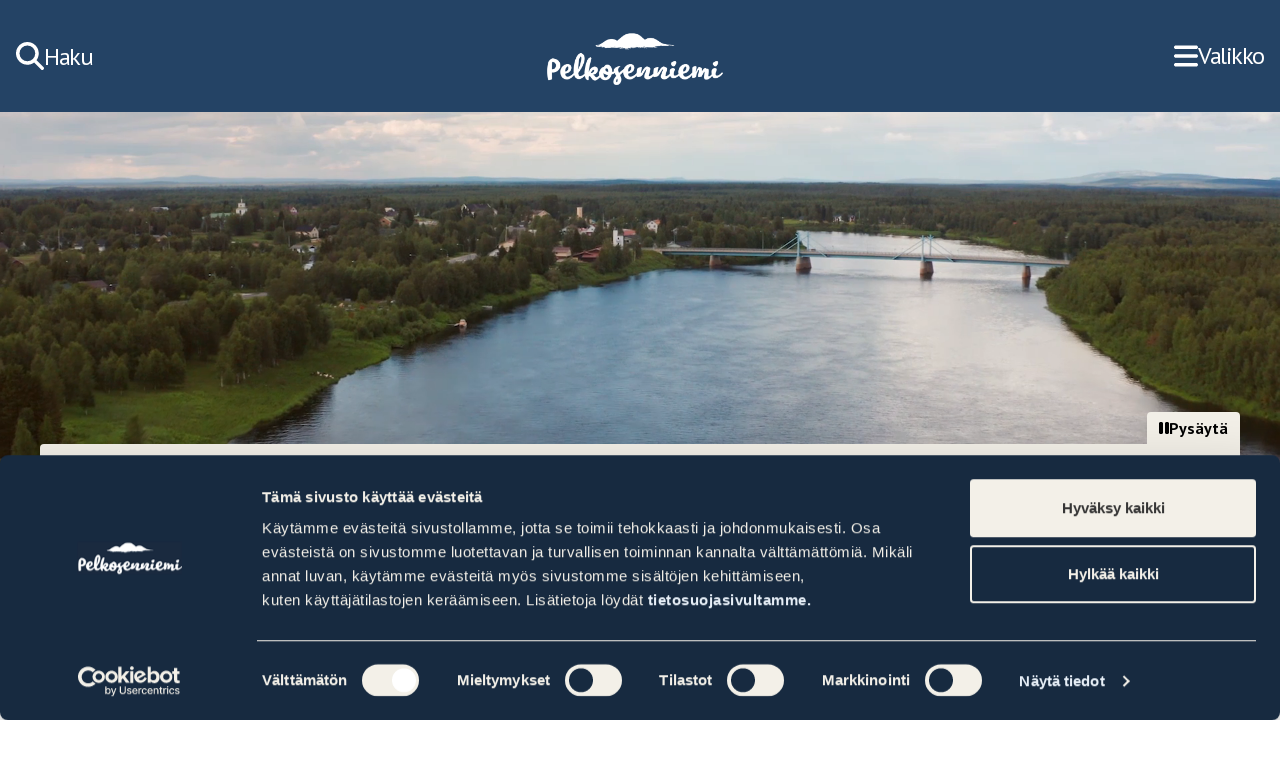

--- FILE ---
content_type: text/html; charset=UTF-8
request_url: https://pelkosenniemi.fi/etusivu-2/
body_size: 51517
content:
<!doctype html>
<html lang="fi">
<head>
<script defer src="https://cdn.jsdelivr.net/npm/alpinejs@3.13.1/dist/cdn.min.js"></script>
	<meta charset="UTF-8">
	<meta name="viewport" content="width=device-width, initial-scale=1">
	<link rel="profile" href="http://gmpg.org/xfn/11">
	<style>*[x-cloak] { display: none; }</style>
	<link rel="stylesheet" href="https://cdnjs.cloudflare.com/ajax/libs/font-awesome/6.0.0-beta3/css/all.min.css">
	<script type="text/javascript" data-cookieconsent="ignore">
	window.dataLayer = window.dataLayer || [];

	function gtag() {
		dataLayer.push(arguments);
	}

	gtag("consent", "default", {
		ad_personalization: "denied",
		ad_storage: "denied",
		ad_user_data: "denied",
		analytics_storage: "denied",
		functionality_storage: "denied",
		personalization_storage: "denied",
		security_storage: "granted",
		wait_for_update: 500,
	});
	gtag("set", "ads_data_redaction", true);
	</script>
<script type="text/javascript"
		id="Cookiebot"
		src="https://consent.cookiebot.com/uc.js"
		data-implementation="wp"
		data-cbid="5a06a991-7396-4c4b-9628-31284ce63faa"
							data-blockingmode="auto"
	></script>
<link rel="preload" as="style" href="https://pelkosenniemi.fi/wp-content/themes/pelkosenniemi/dist/assets/app-64606263.css" /><link rel="preload" as="style" href="https://pelkosenniemi.fi/wp-content/themes/pelkosenniemi/dist/assets/app-b018ad10.css" /><link rel="modulepreload" href="https://pelkosenniemi.fi/wp-content/themes/pelkosenniemi/dist/assets/app-9d0b4cf5.js" /><link rel="stylesheet" href="https://pelkosenniemi.fi/wp-content/themes/pelkosenniemi/dist/assets/app-64606263.css" /><link rel="stylesheet" href="https://pelkosenniemi.fi/wp-content/themes/pelkosenniemi/dist/assets/app-b018ad10.css" /><script type="module" src="https://pelkosenniemi.fi/wp-content/themes/pelkosenniemi/dist/assets/app-9d0b4cf5.js"></script><meta name='robots' content='index, follow, max-image-preview:large, max-snippet:-1, max-video-preview:-1' />

	<!-- This site is optimized with the Yoast SEO plugin v26.7 - https://yoast.com/wordpress/plugins/seo/ -->
	<title>Etusivu - Suomi - Pelkosenniemi</title>
	<meta name="description" content="Pelkosenniemi on pieni, yhteisöllinen ja innovatiivinen kunta Itä-Lapissa. Tarpeelliset palvelut kaiken ikäisille ja luonnon vapaus luovat ainekset hyvään elämään." />
	<link rel="canonical" href="https://pelkosenniemi.fi/etusivu-2/" />
	<meta property="og:locale" content="fi_FI" />
	<meta property="og:type" content="article" />
	<meta property="og:title" content="Etusivu - Suomi - Pelkosenniemi" />
	<meta property="og:description" content="Pelkosenniemi on pieni, yhteisöllinen ja innovatiivinen kunta Itä-Lapissa. Tarpeelliset palvelut kaiken ikäisille ja luonnon vapaus luovat ainekset hyvään elämään." />
	<meta property="og:url" content="https://pelkosenniemi.fi/etusivu-2/" />
	<meta property="og:site_name" content="Pelkosenniemi" />
	<meta property="article:modified_time" content="2023-11-07T09:10:05+00:00" />
	<meta property="og:image" content="https://pelkosenniemi.fi/wp-content/uploads/2023/10/VisitPyhaLuosto_Family_PYHA-2048x1365.jpg" />
	<meta property="og:image:width" content="2048" />
	<meta property="og:image:height" content="1365" />
	<meta property="og:image:type" content="image/jpeg" />
	<meta name="twitter:card" content="summary_large_image" />
	<script type="application/ld+json" class="yoast-schema-graph">{"@context":"https://schema.org","@graph":[{"@type":"WebPage","@id":"https://pelkosenniemi.fi/etusivu-2/","url":"https://pelkosenniemi.fi/etusivu-2/","name":"Etusivu - Suomi - Pelkosenniemi","isPartOf":{"@id":"https://pelkosenniemi.fi/#website"},"primaryImageOfPage":{"@id":"https://pelkosenniemi.fi/etusivu-2/#primaryimage"},"image":{"@id":"https://pelkosenniemi.fi/etusivu-2/#primaryimage"},"thumbnailUrl":"https://pelkosenniemi.fi/wp-content/uploads/2023/10/VisitPyhaLuosto_Family_PYHA.jpg","datePublished":"2023-10-11T08:18:49+00:00","dateModified":"2023-11-07T09:10:05+00:00","description":"Pelkosenniemi on pieni, yhteisöllinen ja innovatiivinen kunta Itä-Lapissa. Tarpeelliset palvelut kaiken ikäisille ja luonnon vapaus luovat ainekset hyvään elämään.","breadcrumb":{"@id":"https://pelkosenniemi.fi/etusivu-2/#breadcrumb"},"inLanguage":"fi","potentialAction":[{"@type":"ReadAction","target":["https://pelkosenniemi.fi/etusivu-2/"]}]},{"@type":"ImageObject","inLanguage":"fi","@id":"https://pelkosenniemi.fi/etusivu-2/#primaryimage","url":"https://pelkosenniemi.fi/wp-content/uploads/2023/10/VisitPyhaLuosto_Family_PYHA.jpg","contentUrl":"https://pelkosenniemi.fi/wp-content/uploads/2023/10/VisitPyhaLuosto_Family_PYHA.jpg","width":2560,"height":1707,"caption":"Perhe retkellä"},{"@type":"BreadcrumbList","@id":"https://pelkosenniemi.fi/etusivu-2/#breadcrumb","itemListElement":[{"@type":"ListItem","position":1,"name":"Etusivu","item":"https://pelkosenniemi.fi/"},{"@type":"ListItem","position":2,"name":"Etusivu &#8211; Suomi"}]},{"@type":"WebSite","@id":"https://pelkosenniemi.fi/#website","url":"https://pelkosenniemi.fi/","name":"Pelkosenniemi","description":"","potentialAction":[{"@type":"SearchAction","target":{"@type":"EntryPoint","urlTemplate":"https://pelkosenniemi.fi/?s={search_term_string}"},"query-input":{"@type":"PropertyValueSpecification","valueRequired":true,"valueName":"search_term_string"}}],"inLanguage":"fi"}]}</script>
	<!-- / Yoast SEO plugin. -->


<link rel='dns-prefetch' href='//www.google.com' />
<link rel="alternate" title="oEmbed (JSON)" type="application/json+oembed" href="https://pelkosenniemi.fi/wp-json/oembed/1.0/embed?url=https%3A%2F%2Fpelkosenniemi.fi%2Fetusivu-2%2F" />
<link rel="alternate" title="oEmbed (XML)" type="text/xml+oembed" href="https://pelkosenniemi.fi/wp-json/oembed/1.0/embed?url=https%3A%2F%2Fpelkosenniemi.fi%2Fetusivu-2%2F&#038;format=xml" />
<style id='wp-img-auto-sizes-contain-inline-css' type='text/css'>
img:is([sizes=auto i],[sizes^="auto," i]){contain-intrinsic-size:3000px 1500px}
/*# sourceURL=wp-img-auto-sizes-contain-inline-css */
</style>
<style id='wp-block-library-inline-css' type='text/css'>
:root{--wp-block-synced-color:#7a00df;--wp-block-synced-color--rgb:122,0,223;--wp-bound-block-color:var(--wp-block-synced-color);--wp-editor-canvas-background:#ddd;--wp-admin-theme-color:#007cba;--wp-admin-theme-color--rgb:0,124,186;--wp-admin-theme-color-darker-10:#006ba1;--wp-admin-theme-color-darker-10--rgb:0,107,160.5;--wp-admin-theme-color-darker-20:#005a87;--wp-admin-theme-color-darker-20--rgb:0,90,135;--wp-admin-border-width-focus:2px}@media (min-resolution:192dpi){:root{--wp-admin-border-width-focus:1.5px}}.wp-element-button{cursor:pointer}:root .has-very-light-gray-background-color{background-color:#eee}:root .has-very-dark-gray-background-color{background-color:#313131}:root .has-very-light-gray-color{color:#eee}:root .has-very-dark-gray-color{color:#313131}:root .has-vivid-green-cyan-to-vivid-cyan-blue-gradient-background{background:linear-gradient(135deg,#00d084,#0693e3)}:root .has-purple-crush-gradient-background{background:linear-gradient(135deg,#34e2e4,#4721fb 50%,#ab1dfe)}:root .has-hazy-dawn-gradient-background{background:linear-gradient(135deg,#faaca8,#dad0ec)}:root .has-subdued-olive-gradient-background{background:linear-gradient(135deg,#fafae1,#67a671)}:root .has-atomic-cream-gradient-background{background:linear-gradient(135deg,#fdd79a,#004a59)}:root .has-nightshade-gradient-background{background:linear-gradient(135deg,#330968,#31cdcf)}:root .has-midnight-gradient-background{background:linear-gradient(135deg,#020381,#2874fc)}:root{--wp--preset--font-size--normal:16px;--wp--preset--font-size--huge:42px}.has-regular-font-size{font-size:1em}.has-larger-font-size{font-size:2.625em}.has-normal-font-size{font-size:var(--wp--preset--font-size--normal)}.has-huge-font-size{font-size:var(--wp--preset--font-size--huge)}.has-text-align-center{text-align:center}.has-text-align-left{text-align:left}.has-text-align-right{text-align:right}.has-fit-text{white-space:nowrap!important}#end-resizable-editor-section{display:none}.aligncenter{clear:both}.items-justified-left{justify-content:flex-start}.items-justified-center{justify-content:center}.items-justified-right{justify-content:flex-end}.items-justified-space-between{justify-content:space-between}.screen-reader-text{border:0;clip-path:inset(50%);height:1px;margin:-1px;overflow:hidden;padding:0;position:absolute;width:1px;word-wrap:normal!important}.screen-reader-text:focus{background-color:#ddd;clip-path:none;color:#444;display:block;font-size:1em;height:auto;left:5px;line-height:normal;padding:15px 23px 14px;text-decoration:none;top:5px;width:auto;z-index:100000}html :where(.has-border-color){border-style:solid}html :where([style*=border-top-color]){border-top-style:solid}html :where([style*=border-right-color]){border-right-style:solid}html :where([style*=border-bottom-color]){border-bottom-style:solid}html :where([style*=border-left-color]){border-left-style:solid}html :where([style*=border-width]){border-style:solid}html :where([style*=border-top-width]){border-top-style:solid}html :where([style*=border-right-width]){border-right-style:solid}html :where([style*=border-bottom-width]){border-bottom-style:solid}html :where([style*=border-left-width]){border-left-style:solid}html :where(img[class*=wp-image-]){height:auto;max-width:100%}:where(figure){margin:0 0 1em}html :where(.is-position-sticky){--wp-admin--admin-bar--position-offset:var(--wp-admin--admin-bar--height,0px)}@media screen and (max-width:600px){html :where(.is-position-sticky){--wp-admin--admin-bar--position-offset:0px}}

/*# sourceURL=wp-block-library-inline-css */
</style><style id='global-styles-inline-css' type='text/css'>
:root{--wp--preset--aspect-ratio--square: 1;--wp--preset--aspect-ratio--4-3: 4/3;--wp--preset--aspect-ratio--3-4: 3/4;--wp--preset--aspect-ratio--3-2: 3/2;--wp--preset--aspect-ratio--2-3: 2/3;--wp--preset--aspect-ratio--16-9: 16/9;--wp--preset--aspect-ratio--9-16: 9/16;--wp--preset--color--black: #000000;--wp--preset--color--cyan-bluish-gray: #abb8c3;--wp--preset--color--white: #ffffff;--wp--preset--color--pale-pink: #f78da7;--wp--preset--color--vivid-red: #cf2e2e;--wp--preset--color--luminous-vivid-orange: #ff6900;--wp--preset--color--luminous-vivid-amber: #fcb900;--wp--preset--color--light-green-cyan: #7bdcb5;--wp--preset--color--vivid-green-cyan: #00d084;--wp--preset--color--pale-cyan-blue: #8ed1fc;--wp--preset--color--vivid-cyan-blue: #0693e3;--wp--preset--color--vivid-purple: #9b51e0;--wp--preset--gradient--vivid-cyan-blue-to-vivid-purple: linear-gradient(135deg,rgb(6,147,227) 0%,rgb(155,81,224) 100%);--wp--preset--gradient--light-green-cyan-to-vivid-green-cyan: linear-gradient(135deg,rgb(122,220,180) 0%,rgb(0,208,130) 100%);--wp--preset--gradient--luminous-vivid-amber-to-luminous-vivid-orange: linear-gradient(135deg,rgb(252,185,0) 0%,rgb(255,105,0) 100%);--wp--preset--gradient--luminous-vivid-orange-to-vivid-red: linear-gradient(135deg,rgb(255,105,0) 0%,rgb(207,46,46) 100%);--wp--preset--gradient--very-light-gray-to-cyan-bluish-gray: linear-gradient(135deg,rgb(238,238,238) 0%,rgb(169,184,195) 100%);--wp--preset--gradient--cool-to-warm-spectrum: linear-gradient(135deg,rgb(74,234,220) 0%,rgb(151,120,209) 20%,rgb(207,42,186) 40%,rgb(238,44,130) 60%,rgb(251,105,98) 80%,rgb(254,248,76) 100%);--wp--preset--gradient--blush-light-purple: linear-gradient(135deg,rgb(255,206,236) 0%,rgb(152,150,240) 100%);--wp--preset--gradient--blush-bordeaux: linear-gradient(135deg,rgb(254,205,165) 0%,rgb(254,45,45) 50%,rgb(107,0,62) 100%);--wp--preset--gradient--luminous-dusk: linear-gradient(135deg,rgb(255,203,112) 0%,rgb(199,81,192) 50%,rgb(65,88,208) 100%);--wp--preset--gradient--pale-ocean: linear-gradient(135deg,rgb(255,245,203) 0%,rgb(182,227,212) 50%,rgb(51,167,181) 100%);--wp--preset--gradient--electric-grass: linear-gradient(135deg,rgb(202,248,128) 0%,rgb(113,206,126) 100%);--wp--preset--gradient--midnight: linear-gradient(135deg,rgb(2,3,129) 0%,rgb(40,116,252) 100%);--wp--preset--font-size--small: 13px;--wp--preset--font-size--medium: 20px;--wp--preset--font-size--large: 36px;--wp--preset--font-size--x-large: 42px;--wp--preset--spacing--20: 0.44rem;--wp--preset--spacing--30: 0.67rem;--wp--preset--spacing--40: 1rem;--wp--preset--spacing--50: 1.5rem;--wp--preset--spacing--60: 2.25rem;--wp--preset--spacing--70: 3.38rem;--wp--preset--spacing--80: 5.06rem;--wp--preset--shadow--natural: 6px 6px 9px rgba(0, 0, 0, 0.2);--wp--preset--shadow--deep: 12px 12px 50px rgba(0, 0, 0, 0.4);--wp--preset--shadow--sharp: 6px 6px 0px rgba(0, 0, 0, 0.2);--wp--preset--shadow--outlined: 6px 6px 0px -3px rgb(255, 255, 255), 6px 6px rgb(0, 0, 0);--wp--preset--shadow--crisp: 6px 6px 0px rgb(0, 0, 0);}:root :where(.is-layout-flow) > :first-child{margin-block-start: 0;}:root :where(.is-layout-flow) > :last-child{margin-block-end: 0;}:root :where(.is-layout-flow) > *{margin-block-start: 24px;margin-block-end: 0;}:root :where(.is-layout-constrained) > :first-child{margin-block-start: 0;}:root :where(.is-layout-constrained) > :last-child{margin-block-end: 0;}:root :where(.is-layout-constrained) > *{margin-block-start: 24px;margin-block-end: 0;}:root :where(.is-layout-flex){gap: 24px;}:root :where(.is-layout-grid){gap: 24px;}body .is-layout-flex{display: flex;}.is-layout-flex{flex-wrap: wrap;align-items: center;}.is-layout-flex > :is(*, div){margin: 0;}body .is-layout-grid{display: grid;}.is-layout-grid > :is(*, div){margin: 0;}.has-black-color{color: var(--wp--preset--color--black) !important;}.has-cyan-bluish-gray-color{color: var(--wp--preset--color--cyan-bluish-gray) !important;}.has-white-color{color: var(--wp--preset--color--white) !important;}.has-pale-pink-color{color: var(--wp--preset--color--pale-pink) !important;}.has-vivid-red-color{color: var(--wp--preset--color--vivid-red) !important;}.has-luminous-vivid-orange-color{color: var(--wp--preset--color--luminous-vivid-orange) !important;}.has-luminous-vivid-amber-color{color: var(--wp--preset--color--luminous-vivid-amber) !important;}.has-light-green-cyan-color{color: var(--wp--preset--color--light-green-cyan) !important;}.has-vivid-green-cyan-color{color: var(--wp--preset--color--vivid-green-cyan) !important;}.has-pale-cyan-blue-color{color: var(--wp--preset--color--pale-cyan-blue) !important;}.has-vivid-cyan-blue-color{color: var(--wp--preset--color--vivid-cyan-blue) !important;}.has-vivid-purple-color{color: var(--wp--preset--color--vivid-purple) !important;}.has-black-background-color{background-color: var(--wp--preset--color--black) !important;}.has-cyan-bluish-gray-background-color{background-color: var(--wp--preset--color--cyan-bluish-gray) !important;}.has-white-background-color{background-color: var(--wp--preset--color--white) !important;}.has-pale-pink-background-color{background-color: var(--wp--preset--color--pale-pink) !important;}.has-vivid-red-background-color{background-color: var(--wp--preset--color--vivid-red) !important;}.has-luminous-vivid-orange-background-color{background-color: var(--wp--preset--color--luminous-vivid-orange) !important;}.has-luminous-vivid-amber-background-color{background-color: var(--wp--preset--color--luminous-vivid-amber) !important;}.has-light-green-cyan-background-color{background-color: var(--wp--preset--color--light-green-cyan) !important;}.has-vivid-green-cyan-background-color{background-color: var(--wp--preset--color--vivid-green-cyan) !important;}.has-pale-cyan-blue-background-color{background-color: var(--wp--preset--color--pale-cyan-blue) !important;}.has-vivid-cyan-blue-background-color{background-color: var(--wp--preset--color--vivid-cyan-blue) !important;}.has-vivid-purple-background-color{background-color: var(--wp--preset--color--vivid-purple) !important;}.has-black-border-color{border-color: var(--wp--preset--color--black) !important;}.has-cyan-bluish-gray-border-color{border-color: var(--wp--preset--color--cyan-bluish-gray) !important;}.has-white-border-color{border-color: var(--wp--preset--color--white) !important;}.has-pale-pink-border-color{border-color: var(--wp--preset--color--pale-pink) !important;}.has-vivid-red-border-color{border-color: var(--wp--preset--color--vivid-red) !important;}.has-luminous-vivid-orange-border-color{border-color: var(--wp--preset--color--luminous-vivid-orange) !important;}.has-luminous-vivid-amber-border-color{border-color: var(--wp--preset--color--luminous-vivid-amber) !important;}.has-light-green-cyan-border-color{border-color: var(--wp--preset--color--light-green-cyan) !important;}.has-vivid-green-cyan-border-color{border-color: var(--wp--preset--color--vivid-green-cyan) !important;}.has-pale-cyan-blue-border-color{border-color: var(--wp--preset--color--pale-cyan-blue) !important;}.has-vivid-cyan-blue-border-color{border-color: var(--wp--preset--color--vivid-cyan-blue) !important;}.has-vivid-purple-border-color{border-color: var(--wp--preset--color--vivid-purple) !important;}.has-vivid-cyan-blue-to-vivid-purple-gradient-background{background: var(--wp--preset--gradient--vivid-cyan-blue-to-vivid-purple) !important;}.has-light-green-cyan-to-vivid-green-cyan-gradient-background{background: var(--wp--preset--gradient--light-green-cyan-to-vivid-green-cyan) !important;}.has-luminous-vivid-amber-to-luminous-vivid-orange-gradient-background{background: var(--wp--preset--gradient--luminous-vivid-amber-to-luminous-vivid-orange) !important;}.has-luminous-vivid-orange-to-vivid-red-gradient-background{background: var(--wp--preset--gradient--luminous-vivid-orange-to-vivid-red) !important;}.has-very-light-gray-to-cyan-bluish-gray-gradient-background{background: var(--wp--preset--gradient--very-light-gray-to-cyan-bluish-gray) !important;}.has-cool-to-warm-spectrum-gradient-background{background: var(--wp--preset--gradient--cool-to-warm-spectrum) !important;}.has-blush-light-purple-gradient-background{background: var(--wp--preset--gradient--blush-light-purple) !important;}.has-blush-bordeaux-gradient-background{background: var(--wp--preset--gradient--blush-bordeaux) !important;}.has-luminous-dusk-gradient-background{background: var(--wp--preset--gradient--luminous-dusk) !important;}.has-pale-ocean-gradient-background{background: var(--wp--preset--gradient--pale-ocean) !important;}.has-electric-grass-gradient-background{background: var(--wp--preset--gradient--electric-grass) !important;}.has-midnight-gradient-background{background: var(--wp--preset--gradient--midnight) !important;}.has-small-font-size{font-size: var(--wp--preset--font-size--small) !important;}.has-medium-font-size{font-size: var(--wp--preset--font-size--medium) !important;}.has-large-font-size{font-size: var(--wp--preset--font-size--large) !important;}.has-x-large-font-size{font-size: var(--wp--preset--font-size--x-large) !important;}
/*# sourceURL=global-styles-inline-css */
</style>

<style id='classic-theme-styles-inline-css' type='text/css'>
/*! This file is auto-generated */
.wp-block-button__link{color:#fff;background-color:#32373c;border-radius:9999px;box-shadow:none;text-decoration:none;padding:calc(.667em + 2px) calc(1.333em + 2px);font-size:1.125em}.wp-block-file__button{background:#32373c;color:#fff;text-decoration:none}
/*# sourceURL=/wp-includes/css/classic-themes.min.css */
</style>
<link rel='stylesheet' id='cff-css' href='https://pelkosenniemi.fi/wp-content/plugins/custom-facebook-feed-pro/assets/css/cff-style.min.css?ver=4.5' type='text/css' media='all' />
<link rel='stylesheet' id='relevanssi-live-search-css' href='https://pelkosenniemi.fi/wp-content/plugins/relevanssi-live-ajax-search/assets/styles/style.css?ver=2.5' type='text/css' media='all' />
<script type="text/javascript" src="https://pelkosenniemi.fi/wp-includes/js/jquery/jquery.min.js?ver=3.7.1" id="jquery-core-js"></script>
<script type="text/javascript" src="https://pelkosenniemi.fi/wp-includes/js/jquery/jquery-migrate.min.js?ver=3.4.1" id="jquery-migrate-js"></script>
<link rel="https://api.w.org/" href="https://pelkosenniemi.fi/wp-json/" /><link rel="alternate" title="JSON" type="application/json" href="https://pelkosenniemi.fi/wp-json/wp/v2/pages/4231" /><link rel='shortlink' href='https://pelkosenniemi.fi/?p=4231' />
<!-- Custom Facebook Feed JS vars -->
<script type="text/javascript">
var cffsiteurl = "https://pelkosenniemi.fi/wp-content/plugins";
var cffajaxurl = "https://pelkosenniemi.fi/wp-admin/admin-ajax.php";


var cfflinkhashtags = "false";
</script>
<link rel="icon" href="https://pelkosenniemi.fi/wp-content/uploads/2023/12/cropped-Pelkosenniemi_favicon-1-1-32x32.png" sizes="32x32" />
<link rel="icon" href="https://pelkosenniemi.fi/wp-content/uploads/2023/12/cropped-Pelkosenniemi_favicon-1-1-192x192.png" sizes="192x192" />
<link rel="apple-touch-icon" href="https://pelkosenniemi.fi/wp-content/uploads/2023/12/cropped-Pelkosenniemi_favicon-1-1-180x180.png" />
<meta name="msapplication-TileImage" content="https://pelkosenniemi.fi/wp-content/uploads/2023/12/cropped-Pelkosenniemi_favicon-1-1-270x270.png" />
	<link rel="apple-touch-icon" sizes="180x180" href="/apple-touch-icon.png">
	<link rel="icon" type="image/png" sizes="32x32" href="/favicon-32x32.png">
	<link rel="icon" type="image/png" sizes="16x16" href="/favicon-16x16.png">
	<link rel="manifest" href="/site.webmanifest">
	<!-- Google tag (gtag.js) -->
	<script async src="https://www.googletagmanager.com/gtag/js?id=G-6YVRHGHM3V"></script>
	<script>
		window.dataLayer = window.dataLayer || [];
		function gtag(){dataLayer.push(arguments);}
		gtag('js', new Date());

		gtag('config', 'G-6YVRHGHM3V');
	</script>
	<meta name="google-site-verification" content="1i8C2KXt2OpNk0zyprhZfqk-tHlTC5v7Dq6_dLjU_N8" />
<link rel='stylesheet' id='piecalCSS-css' href='https://pelkosenniemi.fi/wp-content/plugins/pie-calendar/css/piecal.css?ver=6.9' type='text/css' media='all' />
<link rel='stylesheet' id='piecalProCSS-css' href='https://pelkosenniemi.fi/wp-content/plugins/pie-calendar/css/piecal-pro.css?ver=6.9' type='text/css' media='all' />
</head>
<style>
	.menu-hidden {
    display: none;
}
</style>
<body class="page-container" class="wp-singular page-template-default page page-id-4231 wp-embed-responsive wp-theme-pelkosenniemi">
	
	<div id="page" class="site content-wrap">
		<a class="skip-link screen-reader-text" href="#primary">Hyppää sisältöön</a>
		<header x-data="{ isOpen: false, searchOn: false }" id="masthead" class="py-4 text-white site-header bg-primary-600 md:bg-primary-500">
						<div 
			class="menu-hidden"
			x-show="searchOn" x-transition
			x-init="isOpen = false; $el.classList.remove('menu-hidden')"
			>
				<form method="get" id="searchform" action="https://pelkosenniemi.fi/" role="search" class="px-4 py-2 md:container xl:px-0">
	<div class="flex items-center"  x-data="{ isFocused: false }">
		<label class="screen-reader-text" role="label" for="search">Hae sivuston sisältöä</label>
		<input class="w-full px-6 py-2 text-sm border rounded-l-full text-primary-700 focus:border-primary-600 border-primary-400" type="text" name="s" data-rlvlive="true" data-rlvparentel="#rlvlive_1" data-rlvconfig="default" id="search" placeholder="" value="" />
		<button type="submit" role="button" class="flex items-center gap-2 px-4 py-2 text-sm text-white border rounded-r-full border-primary-600 bg-primary-700 hover:bg-primary-800 focus:border-white"><i class="fa-solid fa-magnifying-glass fa-lg"></i><span>Hae</span></button>
	</div>
<span class="relevanssi-live-search-instructions">Kun tuloksia tulee, voit selata niitä nuolinäppäimillä ylös ja alas ja siirtyä halutulle sivulle enterin painalluksella. Kosketusnäytöllisten laitteiden käyttäjät voivat selata tuloksia koskettamalla ja pyyhkäisemällä.</span><div id="rlvlive_1"></div></form>			</div>
			<div class="items-center justify-between hidden px-4 md:flex md:container lg:px-10 xl:px-2">
				<div>
					<button @click="searchOn = !searchOn"  class="flex items-center gap-2 transition-colors search-toggle hover:underline hover:text-primary-300">
						<i class="h-7 fa-solid fa-magnifying-glass"></i>
						<p class="mt-0.5 text-base lg:text-lg">Haku</p>
					</button>
				</div>
				
				<a class="rounded focus:border-2" href="https://pelkosenniemi.fi/" rel="home" aria-label="Home">
					<img width="1645" height="639" src="https://pelkosenniemi.fi/wp-content/uploads/2023/11/Pelkosenniemi_logo_white-1.png" class="h-[80px] w-auto" alt="Pelkosenniemi_logo" decoding="async" fetchpriority="high" srcset="https://pelkosenniemi.fi/wp-content/uploads/2023/11/Pelkosenniemi_logo_white-1.png 1645w, https://pelkosenniemi.fi/wp-content/uploads/2023/11/Pelkosenniemi_logo_white-1-720x280.png 720w, https://pelkosenniemi.fi/wp-content/uploads/2023/11/Pelkosenniemi_logo_white-1-320x124.png 320w, https://pelkosenniemi.fi/wp-content/uploads/2023/11/Pelkosenniemi_logo_white-1-1440x559.png 1440w, https://pelkosenniemi.fi/wp-content/uploads/2023/11/Pelkosenniemi_logo_white-1-150x58.png 150w" sizes="(max-width: 1645px) 100vw, 1645px" />				</a>

				<div>
					<button @click="isOpen = !isOpen" aria-label="mega-menu" role="navigation" class="flex items-center gap-2 transition-colors hover:underline menu-toggle hover:text-primary-300">
							<div x-show="!isOpen" class="flex items-center gap-4">
								<i class="h-7 fa-solid fa-bars"></i>
								<p class="text-base lg:text-lg">Valikko</p>
							</div>
							<div x-show="isOpen" class="flex items-center gap-4">
								<i class="h-7 fa-solid fa-x"></i>
								<p class="mt-0.5 text-base lg:text-lg">Sulje</p>
							</div>
					</button>
				</div><!-- menu-toggle -->
			</div>

						<div x-show="isOpen" 
				x-transition:enter="transition ease-out duration-300 transform" 
				x-transition:enter-start="opacity-0 translate-x-[10%]" 
				x-transition:enter-end="opacity-100 translate-x-0" 
				x-transition:leave="transition ease-in duration-150 transform" 
				x-transition:leave-start="opacity-100 translate-x-0" 
				x-transition:leave-end="opacity-0 translate-x-[-10%]"
				x-init="isOpen = false; $el.classList.remove('menu-hidden')"
				class="flex-col items-start justify-center hidden mt-2 menu-hidden md:flex md:container xl:px-0">
				<div class="w-full border-t border-primary-50/20"></div>
				<nav id="main-navigation" class="relative flex" role="navigation">
					
<ul 
   
  id="menu-primary" 
  class="md:h-[36rem] xl:h-[39.6rem] menu 
    " 
  :class="{'active': open}">
                  <li @click.outside="open = false"
        x-data="{ open: false }" id="menu-item-2" 
        class="block md:!static menu-item-2 menu-item menu-item-type-post_type menu-item-object-page   ">
                      <div class="py-3 truncate">
            
  <a href="https://pelkosenniemi.fi/">
    Etusivu  </a>
            </div>
                  </li>
              <li @click.outside="open = false"
        x-data="{ open: false }" id="menu-item-381" 
        class="block md:!static menu-item-381 menu-item menu-item-type-post_type menu-item-object-page menu-item-has-children  ">
                    <div class="flex justify-between w-full">
            
  <a href="https://pelkosenniemi.fi/asuminen-ja-ymparisto/">
    Asuminen ja ympäristö  </a>
            <button @click="open = ! open" :aria-expanded="open" :aria-label="open ? 'Laajenna' : 'Piilota'" class="pl-8 toggle-sub">
              <i class="px-2 mr-2 duration-300 ease-in-out transform open" aria-hidden="true" :class="{'close':open, 'open': !open}"></i>
            </button>
            </div>
            <ul 
  x-show="open" 
  id="sub-menu depth-1" 
  class="md:h-[36rem] xl:h-[39.6rem] sub-menu sub-depth-1 
  md:bg-primary-600 md:max-w-[14.8rem] lg:max-w-[20.2rem] xl:max-w-[26.4rem] lg:h-full  " 
  :class="{'active': open}">
                  <li @click.outside="open = false"
        x-data="{ open: false }" id="menu-item-306" 
        class="block md:!static menu-item-306 menu-item menu-item-type-post_type menu-item-object-page menu-item-has-children  ">
                    <div class="flex justify-between w-full">
            
  <a href="https://pelkosenniemi.fi/asuminen-ja-ymparisto/tekniset-palvelut/">
    Tekniset palvelut  </a>
            <button @click="open = ! open" :aria-expanded="open" :aria-label="open ? 'Laajenna' : 'Piilota'" class="pl-8 toggle-sub">
              <i class="px-2 mr-2 duration-300 ease-in-out transform open" aria-hidden="true" :class="{'close':open, 'open': !open}"></i>
            </button>
            </div>
            <ul 
  x-show="open" 
  id="sub-menu depth-2" 
  class="md:h-[36rem] xl:h-[39.6rem] sub-menu sub-depth-2 
    md:bg-primary-700 lg:h-full" 
  :class="{'active': open}">
                  <li @click.outside="open = false"
        x-data="{ open: false }" id="menu-item-387" 
        class="block md:!static menu-item-387 menu-item menu-item-type-post_type menu-item-object-page   ">
                      <div class="py-3 truncate">
            
  <a href="https://pelkosenniemi.fi/asuminen-ja-ymparisto/tekniset-palvelut/kaavoitus-ja-maankaytto/">
    Kaavoitus ja maankäyttö  </a>
            </div>
                  </li>
              <li @click.outside="open = false"
        x-data="{ open: false }" id="menu-item-816" 
        class="block md:!static menu-item-816 menu-item menu-item-type-post_type menu-item-object-page   ">
                      <div class="py-3 truncate">
            
  <a href="https://pelkosenniemi.fi/asuminen-ja-ymparisto/tekniset-palvelut/rakennusvalvonta/">
    Rakennusvalvonta  </a>
            </div>
                  </li>
              <li @click.outside="open = false"
        x-data="{ open: false }" id="menu-item-6707" 
        class="block md:!static menu-item-6707 menu-item menu-item-type-post_type menu-item-object-page   ">
                      <div class="py-3 truncate">
            
  <a href="https://pelkosenniemi.fi/asuminen-ja-ymparisto/tekniset-palvelut/vesi-energia-ja-jatehuolto/">
    Vesi-, energia- ja jätehuolto  </a>
            </div>
                  </li>
              <li @click.outside="open = false"
        x-data="{ open: false }" id="menu-item-979" 
        class="block md:!static menu-item-979 menu-item menu-item-type-post_type menu-item-object-page   ">
                      <div class="py-3 truncate">
            
  <a href="https://pelkosenniemi.fi/asuminen-ja-ymparisto/tekniset-palvelut/muut-kiinteistopalvelut/">
    Muut kiinteistöpalvelut  </a>
            </div>
                  </li>
              <li @click.outside="open = false"
        x-data="{ open: false }" id="menu-item-1023" 
        class="block md:!static menu-item-1023 menu-item menu-item-type-post_type menu-item-object-page   ">
                      <div class="py-3 truncate">
            
  <a href="https://pelkosenniemi.fi/asuminen-ja-ymparisto/tekniset-palvelut/myytavat-tontit-ja-kiinteistot/">
    Myytävät tontit ja kiinteistöt  </a>
            </div>
                  </li>
            </ul>

                  </li>
              <li @click.outside="open = false"
        x-data="{ open: false }" id="menu-item-1286" 
        class="block md:!static menu-item-1286 menu-item menu-item-type-post_type menu-item-object-page   ">
                      <div class="py-3 truncate">
            
  <a href="https://pelkosenniemi.fi/asuminen-ja-ymparisto/ymparistonsuojelu-ja-ymparistoterveydenhuolto/">
    Ympäristönsuojelu ja ympäristöterveydenhuolto  </a>
            </div>
                  </li>
              <li @click.outside="open = false"
        x-data="{ open: false }" id="menu-item-3563" 
        class="block md:!static menu-item-3563 menu-item menu-item-type-post_type menu-item-object-page   ">
                      <div class="py-3 truncate">
            
  <a href="https://pelkosenniemi.fi/asuminen-ja-ymparisto/kadut-ja-tiet/">
    Kadut ja tiet  </a>
            </div>
                  </li>
              <li @click.outside="open = false"
        x-data="{ open: false }" id="menu-item-1552" 
        class="block md:!static menu-item-1552 menu-item menu-item-type-post_type menu-item-object-page   ">
                      <div class="py-3 truncate">
            
  <a href="https://pelkosenniemi.fi/asuminen-ja-ymparisto/liikenneyhteydet-ja-liikenneturva/">
    Liikenneyhteydet ja liikenneturva  </a>
            </div>
                  </li>
              <li @click.outside="open = false"
        x-data="{ open: false }" id="menu-item-1196" 
        class="block md:!static menu-item-1196 menu-item menu-item-type-post_type menu-item-object-page   ">
                      <div class="py-3 truncate">
            
  <a href="https://pelkosenniemi.fi/asuminen-ja-ymparisto/vuokra-asunnot/">
    Vuokra-asunnot  </a>
            </div>
                  </li>
              <li @click.outside="open = false"
        x-data="{ open: false }" id="menu-item-7655" 
        class="block md:!static menu-item-7655 menu-item menu-item-type-post_type menu-item-object-page   ">
                      <div class="py-3 truncate">
            
  <a href="https://pelkosenniemi.fi/asuminen-ja-ymparisto/palvelut-asukkaalle/">
    Palvelut asukkaalle  </a>
            </div>
                  </li>
              <li @click.outside="open = false"
        x-data="{ open: false }" id="menu-item-1397" 
        class="block md:!static menu-item-1397 menu-item menu-item-type-post_type menu-item-object-page   ">
                      <div class="py-3 truncate">
            
  <a href="https://pelkosenniemi.fi/asuminen-ja-ymparisto/asuinymparisto/">
    Asuinympäristö  </a>
            </div>
                  </li>
              <li @click.outside="open = false"
        x-data="{ open: false }" id="menu-item-12140" 
        class="block md:!static menu-item-12140 menu-item menu-item-type-post_type menu-item-object-page   ">
                      <div class="py-3 truncate">
            
  <a href="https://pelkosenniemi.fi/asuminen-ja-ymparisto/jokivarsialue/">
    Jokivarsialue  </a>
            </div>
                  </li>
              <li @click.outside="open = false"
        x-data="{ open: false }" id="menu-item-9583" 
        class="block md:!static menu-item-9583 menu-item menu-item-type-post_type menu-item-object-page menu-item-has-children  ">
                    <div class="flex justify-between w-full">
            
  <a href="https://pelkosenniemi.fi/asuminen-ja-ymparisto/asumisen-kehittaminen/">
    Asumisen kehittäminen  </a>
            <button @click="open = ! open" :aria-expanded="open" :aria-label="open ? 'Laajenna' : 'Piilota'" class="pl-8 toggle-sub">
              <i class="px-2 mr-2 duration-300 ease-in-out transform open" aria-hidden="true" :class="{'close':open, 'open': !open}"></i>
            </button>
            </div>
            <ul 
  x-show="open" 
  id="sub-menu depth-2" 
  class="md:h-[36rem] xl:h-[39.6rem] sub-menu sub-depth-2 
    md:bg-primary-700 lg:h-full" 
  :class="{'active': open}">
                  <li @click.outside="open = false"
        x-data="{ open: false }" id="menu-item-9936" 
        class="block md:!static menu-item-9936 menu-item menu-item-type-post_type menu-item-object-page   ">
                      <div class="py-3 truncate">
            
  <a href="https://pelkosenniemi.fi/asuminen-ja-ymparisto/asumisen-kehittaminen/asumisen-ja-rakentamisen-paiva/">
    Asumisen ja rakentamisen päivä  </a>
            </div>
                  </li>
            </ul>

                  </li>
              <li @click.outside="open = false"
        x-data="{ open: false }" id="menu-item-7753" 
        class="block md:!static menu-item-7753 menu-item menu-item-type-post_type menu-item-object-page   ">
                      <div class="py-3 truncate">
            
  <a href="https://pelkosenniemi.fi/asuminen-ja-ymparisto/yhteisollisyys/">
    Yhteisöllisyys  </a>
            </div>
                  </li>
              <li @click.outside="open = false"
        x-data="{ open: false }" id="menu-item-1514" 
        class="block md:!static menu-item-1514 menu-item menu-item-type-post_type menu-item-object-page   ">
                      <div class="py-3 truncate">
            
  <a href="https://pelkosenniemi.fi/asuminen-ja-ymparisto/naapuriapu-commu-palvelun-kautta/">
    Naapuriapu Commu-palvelun kautta  </a>
            </div>
                  </li>
              <li @click.outside="open = false"
        x-data="{ open: false }" id="menu-item-1537" 
        class="block md:!static menu-item-1537 menu-item menu-item-type-post_type menu-item-object-page   ">
                      <div class="py-3 truncate">
            
  <a href="https://pelkosenniemi.fi/asuminen-ja-ymparisto/kartat-ja-linkit/">
    Kartat ja linkit  </a>
            </div>
                  </li>
              <li @click.outside="open = false"
        x-data="{ open: false }" id="menu-item-1583" 
        class="block md:!static menu-item-1583 menu-item menu-item-type-post_type menu-item-object-page   ">
                      <div class="py-3 truncate">
            
  <a href="https://pelkosenniemi.fi/asuminen-ja-ymparisto/tuet-ja-avustukset/">
    Tuet ja avustukset  </a>
            </div>
                  </li>
              <li @click.outside="open = false"
        x-data="{ open: false }" id="menu-item-1606" 
        class="block md:!static menu-item-1606 menu-item menu-item-type-post_type menu-item-object-page   ">
                      <div class="py-3 truncate">
            
  <a href="https://pelkosenniemi.fi/asuminen-ja-ymparisto/lomakkeet/">
    Lomakkeet  </a>
            </div>
                  </li>
            </ul>

                  </li>
              <li @click.outside="open = false"
        x-data="{ open: false }" id="menu-item-386" 
        class="block md:!static menu-item-386 menu-item menu-item-type-post_type menu-item-object-page menu-item-has-children  ">
                    <div class="flex justify-between w-full">
            
  <a href="https://pelkosenniemi.fi/tyo-ja-yrittajyys/">
    Työ ja yrittäjyys  </a>
            <button @click="open = ! open" :aria-expanded="open" :aria-label="open ? 'Laajenna' : 'Piilota'" class="pl-8 toggle-sub">
              <i class="px-2 mr-2 duration-300 ease-in-out transform open" aria-hidden="true" :class="{'close':open, 'open': !open}"></i>
            </button>
            </div>
            <ul 
  x-show="open" 
  id="sub-menu depth-1" 
  class="md:h-[36rem] xl:h-[39.6rem] sub-menu sub-depth-1 
  md:bg-primary-600 md:max-w-[14.8rem] lg:max-w-[20.2rem] xl:max-w-[26.4rem] lg:h-full  " 
  :class="{'active': open}">
                  <li @click.outside="open = false"
        x-data="{ open: false }" id="menu-item-398" 
        class="block md:!static menu-item-398 menu-item menu-item-type-post_type menu-item-object-page menu-item-has-children  ">
                    <div class="flex justify-between w-full">
            
  <a href="https://pelkosenniemi.fi/tyo-ja-yrittajyys/elinkeinopalvelut/">
    Elinkeinopalvelut  </a>
            <button @click="open = ! open" :aria-expanded="open" :aria-label="open ? 'Laajenna' : 'Piilota'" class="pl-8 toggle-sub">
              <i class="px-2 mr-2 duration-300 ease-in-out transform open" aria-hidden="true" :class="{'close':open, 'open': !open}"></i>
            </button>
            </div>
            <ul 
  x-show="open" 
  id="sub-menu depth-2" 
  class="md:h-[36rem] xl:h-[39.6rem] sub-menu sub-depth-2 
    md:bg-primary-700 lg:h-full" 
  :class="{'active': open}">
                  <li @click.outside="open = false"
        x-data="{ open: false }" id="menu-item-510" 
        class="block md:!static menu-item-510 menu-item menu-item-type-post_type menu-item-object-page   ">
                      <div class="py-3 truncate">
            
  <a href="https://pelkosenniemi.fi/tyo-ja-yrittajyys/elinkeinopalvelut/elinkeinostrategia/">
    Elinkeinostrategia  </a>
            </div>
                  </li>
              <li @click.outside="open = false"
        x-data="{ open: false }" id="menu-item-596" 
        class="block md:!static menu-item-596 menu-item menu-item-type-post_type menu-item-object-page   ">
                      <div class="py-3 truncate">
            
  <a href="https://pelkosenniemi.fi/tyo-ja-yrittajyys/elinkeinopalvelut/elinkeinojen-kehittaminen/">
    Elinkeinojen kehittäminen  </a>
            </div>
                  </li>
            </ul>

                  </li>
              <li @click.outside="open = false"
        x-data="{ open: false }" id="menu-item-7548" 
        class="block md:!static menu-item-7548 menu-item menu-item-type-post_type menu-item-object-page   ">
                      <div class="py-3 truncate">
            
  <a href="https://pelkosenniemi.fi/tyo-ja-yrittajyys/tyollisyysalueen-palvelut/">
    Työllisyysalueen palvelut  </a>
            </div>
                  </li>
              <li @click.outside="open = false"
        x-data="{ open: false }" id="menu-item-7539" 
        class="block md:!static menu-item-7539 menu-item menu-item-type-post_type menu-item-object-page   ">
                      <div class="py-3 truncate">
            
  <a href="https://pelkosenniemi.fi/tyo-ja-yrittajyys/tyonhakijat-ja-tyollisyyspalvelut/">
    Työnhakijat ja työllisyyspalvelut  </a>
            </div>
                  </li>
              <li @click.outside="open = false"
        x-data="{ open: false }" id="menu-item-804" 
        class="block md:!static menu-item-804 menu-item menu-item-type-post_type menu-item-object-page   ">
                      <div class="py-3 truncate">
            
  <a href="https://pelkosenniemi.fi/tyo-ja-yrittajyys/kunta-tyonantajana/">
    Kunta työnantajana  </a>
            </div>
                  </li>
              <li @click.outside="open = false"
        x-data="{ open: false }" id="menu-item-689" 
        class="block md:!static menu-item-689 menu-item menu-item-type-post_type menu-item-object-page   ">
                      <div class="py-3 truncate">
            
  <a href="https://pelkosenniemi.fi/tyo-ja-yrittajyys/yrityspalvelut/">
    Yrityspalvelut  </a>
            </div>
                  </li>
              <li @click.outside="open = false"
        x-data="{ open: false }" id="menu-item-765" 
        class="block md:!static menu-item-765 menu-item menu-item-type-post_type menu-item-object-page   ">
                      <div class="py-3 truncate">
            
  <a href="https://pelkosenniemi.fi/tyo-ja-yrittajyys/yrittajaksi-pelkosenniemelle/">
    Yrittäjäksi Pelkosenniemelle  </a>
            </div>
                  </li>
              <li @click.outside="open = false"
        x-data="{ open: false }" id="menu-item-7521" 
        class="block md:!static menu-item-7521 menu-item menu-item-type-post_type menu-item-object-page   ">
                      <div class="py-3 truncate">
            
  <a href="https://pelkosenniemi.fi/tyo-ja-yrittajyys/yritysrekisteri/">
    Yritysrekisteri  </a>
            </div>
                  </li>
              <li @click.outside="open = false"
        x-data="{ open: false }" id="menu-item-6442" 
        class="block md:!static menu-item-6442 menu-item menu-item-type-post_type menu-item-object-page   ">
                      <div class="py-3 truncate">
            
  <a href="https://pelkosenniemi.fi/tyo-ja-yrittajyys/kesarekryt-ja-harjoittelut/">
    Kesärekryt ja harjoittelut  </a>
            </div>
                  </li>
              <li @click.outside="open = false"
        x-data="{ open: false }" id="menu-item-866" 
        class="block md:!static menu-item-866 menu-item menu-item-type-post_type menu-item-object-page   ">
                      <div class="py-3 truncate">
            
  <a href="https://pelkosenniemi.fi/tyo-ja-yrittajyys/maaseutuelinkeinopalvelut/">
    Maaseutuelinkeinopalvelut  </a>
            </div>
                  </li>
              <li @click.outside="open = false"
        x-data="{ open: false }" id="menu-item-940" 
        class="block md:!static menu-item-940 menu-item menu-item-type-post_type menu-item-object-page menu-item-has-children  ">
                    <div class="flex justify-between w-full">
            
  <a href="https://pelkosenniemi.fi/tyo-ja-yrittajyys/hankkeet/">
    Hankkeet  </a>
            <button @click="open = ! open" :aria-expanded="open" :aria-label="open ? 'Laajenna' : 'Piilota'" class="pl-8 toggle-sub">
              <i class="px-2 mr-2 duration-300 ease-in-out transform open" aria-hidden="true" :class="{'close':open, 'open': !open}"></i>
            </button>
            </div>
            <ul 
  x-show="open" 
  id="sub-menu depth-2" 
  class="md:h-[36rem] xl:h-[39.6rem] sub-menu sub-depth-2 
    md:bg-primary-700 lg:h-full" 
  :class="{'active': open}">
                  <li @click.outside="open = false"
        x-data="{ open: false }" id="menu-item-9362" 
        class="block md:!static menu-item-9362 menu-item menu-item-type-post_type menu-item-object-page   ">
                      <div class="py-3 truncate">
            
  <a href="https://pelkosenniemi.fi/tyo-ja-yrittajyys/hankkeet/kestavan-kasvun-ohjelma-hanke/">
    Kestävän kasvun ohjelma -hanke  </a>
            </div>
                  </li>
            </ul>

                  </li>
            </ul>

                  </li>
              <li @click.outside="open = false"
        x-data="{ open: false }" id="menu-item-3398" 
        class="block md:!static menu-item-3398 menu-item menu-item-type-post_type menu-item-object-page menu-item-has-children  ">
                    <div class="flex justify-between w-full">
            
  <a href="https://pelkosenniemi.fi/hyvinvointi-ja-terveyspalvelut/">
    Hyvinvointi- ja terveyspalvelut  </a>
            <button @click="open = ! open" :aria-expanded="open" :aria-label="open ? 'Laajenna' : 'Piilota'" class="pl-8 toggle-sub">
              <i class="px-2 mr-2 duration-300 ease-in-out transform open" aria-hidden="true" :class="{'close':open, 'open': !open}"></i>
            </button>
            </div>
            <ul 
  x-show="open" 
  id="sub-menu depth-1" 
  class="md:h-[36rem] xl:h-[39.6rem] sub-menu sub-depth-1 
  md:bg-primary-600 md:max-w-[14.8rem] lg:max-w-[20.2rem] xl:max-w-[26.4rem] lg:h-full  " 
  :class="{'active': open}">
                  <li @click.outside="open = false"
        x-data="{ open: false }" id="menu-item-8732" 
        class="block md:!static menu-item-8732 menu-item menu-item-type-post_type menu-item-object-page   ">
                      <div class="py-3 truncate">
            
  <a href="https://pelkosenniemi.fi/hyvinvointi-ja-terveyspalvelut/sosiaali-ja-terveyspalvelut/">
    Sosiaali- ja terveyspalvelut  </a>
            </div>
                  </li>
              <li @click.outside="open = false"
        x-data="{ open: false }" id="menu-item-8753" 
        class="block md:!static menu-item-8753 menu-item menu-item-type-post_type menu-item-object-page menu-item-has-children  ">
                    <div class="flex justify-between w-full">
            
  <a href="https://pelkosenniemi.fi/hyvinvointi-ja-terveyspalvelut/pelkosenniemen-perhekeskus/">
    Pelkosenniemen perhekeskus  </a>
            <button @click="open = ! open" :aria-expanded="open" :aria-label="open ? 'Laajenna' : 'Piilota'" class="pl-8 toggle-sub">
              <i class="px-2 mr-2 duration-300 ease-in-out transform open" aria-hidden="true" :class="{'close':open, 'open': !open}"></i>
            </button>
            </div>
            <ul 
  x-show="open" 
  id="sub-menu depth-2" 
  class="md:h-[36rem] xl:h-[39.6rem] sub-menu sub-depth-2 
    md:bg-primary-700 lg:h-full" 
  :class="{'active': open}">
                  <li @click.outside="open = false"
        x-data="{ open: false }" id="menu-item-9120" 
        class="block md:!static menu-item-9120 menu-item menu-item-type-post_type menu-item-object-page   ">
                      <div class="py-3 truncate">
            
  <a href="https://pelkosenniemi.fi/hyvinvointi-ja-terveyspalvelut/pelkosenniemen-perhekeskus/pyyda-apua/">
    Pyydä apua!  </a>
            </div>
                  </li>
              <li @click.outside="open = false"
        x-data="{ open: false }" id="menu-item-9167" 
        class="block md:!static menu-item-9167 menu-item menu-item-type-post_type menu-item-object-page   ">
                      <div class="py-3 truncate">
            
  <a href="https://pelkosenniemi.fi/hyvinvointi-ja-terveyspalvelut/pelkosenniemen-perhekeskus/lasta-odottavat-perheet/">
    Lasta odottavat perheet  </a>
            </div>
                  </li>
              <li @click.outside="open = false"
        x-data="{ open: false }" id="menu-item-9176" 
        class="block md:!static menu-item-9176 menu-item menu-item-type-post_type menu-item-object-page   ">
                      <div class="py-3 truncate">
            
  <a href="https://pelkosenniemi.fi/hyvinvointi-ja-terveyspalvelut/pelkosenniemen-perhekeskus/alle-kouluikaisten-perheet/">
    Alle kouluikäisten perheet  </a>
            </div>
                  </li>
              <li @click.outside="open = false"
        x-data="{ open: false }" id="menu-item-9672" 
        class="block md:!static menu-item-9672 menu-item menu-item-type-post_type menu-item-object-page   ">
                      <div class="py-3 truncate">
            
  <a href="https://pelkosenniemi.fi/hyvinvointi-ja-terveyspalvelut/pelkosenniemen-perhekeskus/kouluikaiset/">
    Kouluikäiset  </a>
            </div>
                  </li>
              <li @click.outside="open = false"
        x-data="{ open: false }" id="menu-item-9678" 
        class="block md:!static menu-item-9678 menu-item menu-item-type-post_type menu-item-object-page   ">
                      <div class="py-3 truncate">
            
  <a href="https://pelkosenniemi.fi/hyvinvointi-ja-terveyspalvelut/pelkosenniemen-perhekeskus/nuoret-aikuiset/">
    Nuoret  </a>
            </div>
                  </li>
              <li @click.outside="open = false"
        x-data="{ open: false }" id="menu-item-9683" 
        class="block md:!static menu-item-9683 menu-item menu-item-type-post_type menu-item-object-page   ">
                      <div class="py-3 truncate">
            
  <a href="https://pelkosenniemi.fi/hyvinvointi-ja-terveyspalvelut/pelkosenniemen-perhekeskus/vanhemmuus-ja-parisuhde/">
    Vanhemmuus ja parisuhde  </a>
            </div>
                  </li>
            </ul>

                  </li>
            </ul>

                  </li>
              <li @click.outside="open = false"
        x-data="{ open: false }" id="menu-item-2129" 
        class="block md:!static menu-item-2129 menu-item menu-item-type-post_type menu-item-object-page menu-item-has-children  ">
                    <div class="flex justify-between w-full">
            
  <a href="https://pelkosenniemi.fi/varhaiskasvatus-ja-opetus/">
    Varhaiskasvatus ja opetus  </a>
            <button @click="open = ! open" :aria-expanded="open" :aria-label="open ? 'Laajenna' : 'Piilota'" class="pl-8 toggle-sub">
              <i class="px-2 mr-2 duration-300 ease-in-out transform open" aria-hidden="true" :class="{'close':open, 'open': !open}"></i>
            </button>
            </div>
            <ul 
  x-show="open" 
  id="sub-menu depth-1" 
  class="md:h-[36rem] xl:h-[39.6rem] sub-menu sub-depth-1 
  md:bg-primary-600 md:max-w-[14.8rem] lg:max-w-[20.2rem] xl:max-w-[26.4rem] lg:h-full  " 
  :class="{'active': open}">
                  <li @click.outside="open = false"
        x-data="{ open: false }" id="menu-item-2172" 
        class="block md:!static menu-item-2172 menu-item menu-item-type-post_type menu-item-object-page   ">
                      <div class="py-3 truncate">
            
  <a href="https://pelkosenniemi.fi/varhaiskasvatus-ja-opetus/varhaiskasvatus/">
    Varhaiskasvatus  </a>
            </div>
                  </li>
              <li @click.outside="open = false"
        x-data="{ open: false }" id="menu-item-2386" 
        class="block md:!static menu-item-2386 menu-item menu-item-type-post_type menu-item-object-page   ">
                      <div class="py-3 truncate">
            
  <a href="https://pelkosenniemi.fi/varhaiskasvatus-ja-opetus/esiopetus/">
    Esiopetus  </a>
            </div>
                  </li>
              <li @click.outside="open = false"
        x-data="{ open: false }" id="menu-item-3427" 
        class="block md:!static menu-item-3427 menu-item menu-item-type-post_type menu-item-object-page   ">
                      <div class="py-3 truncate">
            
  <a href="https://pelkosenniemi.fi/varhaiskasvatus-ja-opetus/perusopetus/">
    Perusopetus  </a>
            </div>
                  </li>
              <li @click.outside="open = false"
        x-data="{ open: false }" id="menu-item-3817" 
        class="block md:!static menu-item-3817 menu-item menu-item-type-post_type menu-item-object-page   ">
                      <div class="py-3 truncate">
            
  <a href="https://pelkosenniemi.fi/varhaiskasvatus-ja-opetus/koulu-ja-paivakoti/">
    Koulu ja päiväkoti  </a>
            </div>
                  </li>
              <li @click.outside="open = false"
        x-data="{ open: false }" id="menu-item-3823" 
        class="block md:!static menu-item-3823 menu-item menu-item-type-post_type menu-item-object-page   ">
                      <div class="py-3 truncate">
            
  <a href="https://pelkosenniemi.fi/varhaiskasvatus-ja-opetus/aamu-ja-iltapaivatoiminta/">
    Aamu- ja iltapäivätoiminta  </a>
            </div>
                  </li>
              <li @click.outside="open = false"
        x-data="{ open: false }" id="menu-item-3832" 
        class="block md:!static menu-item-3832 menu-item menu-item-type-post_type menu-item-object-page   ">
                      <div class="py-3 truncate">
            
  <a href="https://pelkosenniemi.fi/varhaiskasvatus-ja-opetus/kerhotoiminta/">
    Kerhotoiminta  </a>
            </div>
                  </li>
            </ul>

                  </li>
              <li @click.outside="open = false"
        x-data="{ open: false }" id="menu-item-2666" 
        class="block md:!static menu-item-2666 menu-item menu-item-type-post_type menu-item-object-page menu-item-has-children  ">
                    <div class="flex justify-between w-full">
            
  <a href="https://pelkosenniemi.fi/vapaa-aika-ja-kulttuuri/">
    Vapaa-aika ja kulttuuri  </a>
            <button @click="open = ! open" :aria-expanded="open" :aria-label="open ? 'Laajenna' : 'Piilota'" class="pl-8 toggle-sub">
              <i class="px-2 mr-2 duration-300 ease-in-out transform open" aria-hidden="true" :class="{'close':open, 'open': !open}"></i>
            </button>
            </div>
            <ul 
  x-show="open" 
  id="sub-menu depth-1" 
  class="md:h-[36rem] xl:h-[39.6rem] sub-menu sub-depth-1 
  md:bg-primary-600 md:max-w-[14.8rem] lg:max-w-[20.2rem] xl:max-w-[26.4rem] lg:h-full  " 
  :class="{'active': open}">
                  <li @click.outside="open = false"
        x-data="{ open: false }" id="menu-item-2982" 
        class="block md:!static menu-item-2982 menu-item menu-item-type-post_type menu-item-object-page menu-item-has-children  ">
                    <div class="flex justify-between w-full">
            
  <a href="https://pelkosenniemi.fi/vapaa-aika-ja-kulttuuri/tapahtumakalenteri/">
    Tapahtumakalenteri  </a>
            <button @click="open = ! open" :aria-expanded="open" :aria-label="open ? 'Laajenna' : 'Piilota'" class="pl-8 toggle-sub">
              <i class="px-2 mr-2 duration-300 ease-in-out transform open" aria-hidden="true" :class="{'close':open, 'open': !open}"></i>
            </button>
            </div>
            <ul 
  x-show="open" 
  id="sub-menu depth-2" 
  class="md:h-[36rem] xl:h-[39.6rem] sub-menu sub-depth-2 
    md:bg-primary-700 lg:h-full" 
  :class="{'active': open}">
                  <li @click.outside="open = false"
        x-data="{ open: false }" id="menu-item-7173" 
        class="block md:!static menu-item-7173 menu-item menu-item-type-post_type menu-item-object-page   ">
                      <div class="py-3 truncate">
            
  <a href="https://pelkosenniemi.fi/vapaa-aika-ja-kulttuuri/tapahtumakalenteri/tapahtumat/">
    Tapahtumat  </a>
            </div>
                  </li>
            </ul>

                  </li>
              <li @click.outside="open = false"
        x-data="{ open: false }" id="menu-item-2989" 
        class="block md:!static menu-item-2989 menu-item menu-item-type-post_type menu-item-object-page   ">
                      <div class="py-3 truncate">
            
  <a href="https://pelkosenniemi.fi/vapaa-aika-ja-kulttuuri/ilmoita-tapahtumasta/">
    Ilmoita tapahtumasta  </a>
            </div>
                  </li>
              <li @click.outside="open = false"
        x-data="{ open: false }" id="menu-item-2997" 
        class="block md:!static menu-item-2997 menu-item menu-item-type-post_type menu-item-object-page   ">
                      <div class="py-3 truncate">
            
  <a href="https://pelkosenniemi.fi/vapaa-aika-ja-kulttuuri/kirjasto/">
    Kirjasto  </a>
            </div>
                  </li>
              <li @click.outside="open = false"
        x-data="{ open: false }" id="menu-item-2775" 
        class="block md:!static menu-item-2775 menu-item menu-item-type-post_type menu-item-object-page menu-item-has-children  ">
                    <div class="flex justify-between w-full">
            
  <a href="https://pelkosenniemi.fi/vapaa-aika-ja-kulttuuri/harrastukset-ja-liikunta/">
    Harrastukset ja liikunta  </a>
            <button @click="open = ! open" :aria-expanded="open" :aria-label="open ? 'Laajenna' : 'Piilota'" class="pl-8 toggle-sub">
              <i class="px-2 mr-2 duration-300 ease-in-out transform open" aria-hidden="true" :class="{'close':open, 'open': !open}"></i>
            </button>
            </div>
            <ul 
  x-show="open" 
  id="sub-menu depth-2" 
  class="md:h-[36rem] xl:h-[39.6rem] sub-menu sub-depth-2 
    md:bg-primary-700 lg:h-full" 
  :class="{'active': open}">
                  <li @click.outside="open = false"
        x-data="{ open: false }" id="menu-item-2783" 
        class="block md:!static menu-item-2783 menu-item menu-item-type-post_type menu-item-object-page   ">
                      <div class="py-3 truncate">
            
  <a href="https://pelkosenniemi.fi/vapaa-aika-ja-kulttuuri/harrastukset-ja-liikunta/liikuntapalvelut/">
    Liikuntapalvelut  </a>
            </div>
                  </li>
              <li @click.outside="open = false"
        x-data="{ open: false }" id="menu-item-2804" 
        class="block md:!static menu-item-2804 menu-item menu-item-type-post_type menu-item-object-page   ">
                      <div class="py-3 truncate">
            
  <a href="https://pelkosenniemi.fi/vapaa-aika-ja-kulttuuri/harrastukset-ja-liikunta/harrastusmahdollisuudet/">
    Harrastusmahdollisuudet  </a>
            </div>
                  </li>
              <li @click.outside="open = false"
        x-data="{ open: false }" id="menu-item-2867" 
        class="block md:!static menu-item-2867 menu-item menu-item-type-post_type menu-item-object-page   ">
                      <div class="py-3 truncate">
            
  <a href="https://pelkosenniemi.fi/vapaa-aika-ja-kulttuuri/harrastukset-ja-liikunta/alueen-ladut-retkeily-ja-virkistysreitit/">
    Alueen ladut, retkeily- ja virkistysreitit  </a>
            </div>
                  </li>
              <li @click.outside="open = false"
        x-data="{ open: false }" id="menu-item-2891" 
        class="block md:!static menu-item-2891 menu-item menu-item-type-post_type menu-item-object-page   ">
                      <div class="py-3 truncate">
            
  <a href="https://pelkosenniemi.fi/vapaa-aika-ja-kulttuuri/harrastukset-ja-liikunta/laavut-ja-tulipaikat/">
    Laavut ja tulipaikat  </a>
            </div>
                  </li>
            </ul>

                  </li>
              <li @click.outside="open = false"
        x-data="{ open: false }" id="menu-item-2661" 
        class="block md:!static menu-item-2661 menu-item menu-item-type-post_type menu-item-object-page menu-item-has-children  ">
                    <div class="flex justify-between w-full">
            
  <a href="https://pelkosenniemi.fi/vapaa-aika-ja-kulttuuri/kulttuuri/">
    Kulttuuri  </a>
            <button @click="open = ! open" :aria-expanded="open" :aria-label="open ? 'Laajenna' : 'Piilota'" class="pl-8 toggle-sub">
              <i class="px-2 mr-2 duration-300 ease-in-out transform open" aria-hidden="true" :class="{'close':open, 'open': !open}"></i>
            </button>
            </div>
            <ul 
  x-show="open" 
  id="sub-menu depth-2" 
  class="md:h-[36rem] xl:h-[39.6rem] sub-menu sub-depth-2 
    md:bg-primary-700 lg:h-full" 
  :class="{'active': open}">
                  <li @click.outside="open = false"
        x-data="{ open: false }" id="menu-item-2670" 
        class="block md:!static menu-item-2670 menu-item menu-item-type-post_type menu-item-object-page   ">
                      <div class="py-3 truncate">
            
  <a href="https://pelkosenniemi.fi/vapaa-aika-ja-kulttuuri/kulttuuri/pelkosenniemen-tarina/">
    Pelkosenniemen tarina  </a>
            </div>
                  </li>
              <li @click.outside="open = false"
        x-data="{ open: false }" id="menu-item-2713" 
        class="block md:!static menu-item-2713 menu-item menu-item-type-post_type menu-item-object-page   ">
                      <div class="py-3 truncate">
            
  <a href="https://pelkosenniemi.fi/vapaa-aika-ja-kulttuuri/kulttuuri/pelkosenniemen-kulttuuriperinto/">
    Pelkosenniemen kulttuuriperintö  </a>
            </div>
                  </li>
              <li @click.outside="open = false"
        x-data="{ open: false }" id="menu-item-3277" 
        class="block md:!static menu-item-3277 menu-item menu-item-type-post_type menu-item-object-page   ">
                      <div class="py-3 truncate">
            
  <a href="https://pelkosenniemi.fi/vapaa-aika-ja-kulttuuri/kulttuuri/taidereitti/">
    Taidereitti  </a>
            </div>
                  </li>
              <li @click.outside="open = false"
        x-data="{ open: false }" id="menu-item-3348" 
        class="block md:!static menu-item-3348 menu-item menu-item-type-post_type menu-item-object-page   ">
                      <div class="py-3 truncate">
            
  <a href="https://pelkosenniemi.fi/vapaa-aika-ja-kulttuuri/kulttuuri/muistomerkit/">
    Muistomerkit  </a>
            </div>
                  </li>
              <li @click.outside="open = false"
        x-data="{ open: false }" id="menu-item-3362" 
        class="block md:!static menu-item-3362 menu-item menu-item-type-post_type menu-item-object-page   ">
                      <div class="py-3 truncate">
            
  <a href="https://pelkosenniemi.fi/vapaa-aika-ja-kulttuuri/kulttuuri/kirkot-ja-kappelit/">
    Kirkot ja kappelit  </a>
            </div>
                  </li>
              <li @click.outside="open = false"
        x-data="{ open: false }" id="menu-item-3372" 
        class="block md:!static menu-item-3372 menu-item menu-item-type-post_type menu-item-object-page   ">
                      <div class="py-3 truncate">
            
  <a href="https://pelkosenniemi.fi/vapaa-aika-ja-kulttuuri/kulttuuri/kirjallisuus-ja-elokuvat/">
    Kirjallisuus ja elokuvat  </a>
            </div>
                  </li>
            </ul>

                  </li>
              <li @click.outside="open = false"
        x-data="{ open: false }" id="menu-item-2945" 
        class="block md:!static menu-item-2945 menu-item menu-item-type-post_type menu-item-object-page   ">
                      <div class="py-3 truncate">
            
  <a href="https://pelkosenniemi.fi/vapaa-aika-ja-kulttuuri/nuoret/">
    Nuoret  </a>
            </div>
                  </li>
              <li @click.outside="open = false"
        x-data="{ open: false }" id="menu-item-2960" 
        class="block md:!static menu-item-2960 menu-item menu-item-type-post_type menu-item-object-page   ">
                      <div class="py-3 truncate">
            
  <a href="https://pelkosenniemi.fi/vapaa-aika-ja-kulttuuri/lasten-ja-nuorten-harrasteraha-ja-kausikortit/">
    Lasten ja nuorten harrasteraha ja kausikortit  </a>
            </div>
                  </li>
              <li @click.outside="open = false"
        x-data="{ open: false }" id="menu-item-3037" 
        class="block md:!static menu-item-3037 menu-item menu-item-type-post_type menu-item-object-page   ">
                      <div class="py-3 truncate">
            
  <a href="https://pelkosenniemi.fi/vapaa-aika-ja-kulttuuri/vuokrattavat-ja-varattavat-tilat-ja-tavarat/">
    Vuokrattavat ja varattavat tilat ja tavarat  </a>
            </div>
                  </li>
              <li @click.outside="open = false"
        x-data="{ open: false }" id="menu-item-3070" 
        class="block md:!static menu-item-3070 menu-item menu-item-type-post_type menu-item-object-page   ">
                      <div class="py-3 truncate">
            
  <a href="https://pelkosenniemi.fi/vapaa-aika-ja-kulttuuri/kansalaisopisto/">
    Kansalaisopisto  </a>
            </div>
                  </li>
              <li @click.outside="open = false"
        x-data="{ open: false }" id="menu-item-3083" 
        class="block md:!static menu-item-3083 menu-item menu-item-type-post_type menu-item-object-page   ">
                      <div class="py-3 truncate">
            
  <a href="https://pelkosenniemi.fi/vapaa-aika-ja-kulttuuri/musiikkiopisto/">
    Musiikkiopisto  </a>
            </div>
                  </li>
              <li @click.outside="open = false"
        x-data="{ open: false }" id="menu-item-1238" 
        class="block md:!static menu-item-1238 menu-item menu-item-type-post_type menu-item-object-page   ">
                      <div class="py-3 truncate">
            
  <a href="https://pelkosenniemi.fi/vapaa-aika-ja-kulttuuri/yhdistykset/">
    Yhdistykset  </a>
            </div>
                  </li>
              <li @click.outside="open = false"
        x-data="{ open: false }" id="menu-item-11709" 
        class="block md:!static menu-item-11709 menu-item menu-item-type-post_type menu-item-object-page menu-item-has-children  ">
                    <div class="flex justify-between w-full">
            
  <a href="https://pelkosenniemi.fi/vapaa-aika-ja-kulttuuri/harrastukset-ja-liikunta/hankkeet/">
    Hankkeet  </a>
            <button @click="open = ! open" :aria-expanded="open" :aria-label="open ? 'Laajenna' : 'Piilota'" class="pl-8 toggle-sub">
              <i class="px-2 mr-2 duration-300 ease-in-out transform open" aria-hidden="true" :class="{'close':open, 'open': !open}"></i>
            </button>
            </div>
            <ul 
  x-show="open" 
  id="sub-menu depth-2" 
  class="md:h-[36rem] xl:h-[39.6rem] sub-menu sub-depth-2 
    md:bg-primary-700 lg:h-full" 
  :class="{'active': open}">
                  <li @click.outside="open = false"
        x-data="{ open: false }" id="menu-item-11715" 
        class="block md:!static menu-item-11715 menu-item menu-item-type-post_type menu-item-object-page   ">
                      <div class="py-3 truncate">
            
  <a href="https://pelkosenniemi.fi/vapaa-aika-ja-kulttuuri/harrastukset-ja-liikunta/hankkeet/tyoikaisten-liikunnallinen-elamantapa-pelkosenniemella/">
    Työikäisten liikunnallinen elämäntapa Pelkosenniemellä  </a>
            </div>
                  </li>
              <li @click.outside="open = false"
        x-data="{ open: false }" id="menu-item-10589" 
        class="block md:!static menu-item-10589 menu-item menu-item-type-post_type menu-item-object-page   ">
                      <div class="py-3 truncate">
            
  <a href="https://pelkosenniemi.fi/liikkuva-koulu-ja-move-hanke/">
    Liikkuva koulu ja Move! -hanke  </a>
            </div>
                  </li>
            </ul>

                  </li>
            </ul>

                  </li>
              <li @click.outside="open = false"
        x-data="{ open: false }" id="menu-item-1317" 
        class="block md:!static menu-item-1317 menu-item menu-item-type-post_type menu-item-object-page menu-item-has-children  ">
                    <div class="flex justify-between w-full">
            
  <a href="https://pelkosenniemi.fi/matkailijalle/">
    Matkailijalle  </a>
            <button @click="open = ! open" :aria-expanded="open" :aria-label="open ? 'Laajenna' : 'Piilota'" class="pl-8 toggle-sub">
              <i class="px-2 mr-2 duration-300 ease-in-out transform open" aria-hidden="true" :class="{'close':open, 'open': !open}"></i>
            </button>
            </div>
            <ul 
  x-show="open" 
  id="sub-menu depth-1" 
  class="md:h-[36rem] xl:h-[39.6rem] sub-menu sub-depth-1 
  md:bg-primary-600 md:max-w-[14.8rem] lg:max-w-[20.2rem] xl:max-w-[26.4rem] lg:h-full  " 
  :class="{'active': open}">
                  <li @click.outside="open = false"
        x-data="{ open: false }" id="menu-item-1330" 
        class="block md:!static menu-item-1330 menu-item menu-item-type-post_type menu-item-object-page   ">
                      <div class="py-3 truncate">
            
  <a href="https://pelkosenniemi.fi/matkailijalle/palvelut-matkailijoille/">
    Palvelut matkailijoille  </a>
            </div>
                  </li>
              <li @click.outside="open = false"
        x-data="{ open: false }" id="menu-item-1362" 
        class="block md:!static menu-item-1362 menu-item menu-item-type-post_type menu-item-object-page menu-item-has-children  ">
                    <div class="flex justify-between w-full">
            
  <a href="https://pelkosenniemi.fi/matkailijalle/nahtavaa-ja-koettavaa/">
    Nähtävää ja koettavaa  </a>
            <button @click="open = ! open" :aria-expanded="open" :aria-label="open ? 'Laajenna' : 'Piilota'" class="pl-8 toggle-sub">
              <i class="px-2 mr-2 duration-300 ease-in-out transform open" aria-hidden="true" :class="{'close':open, 'open': !open}"></i>
            </button>
            </div>
            <ul 
  x-show="open" 
  id="sub-menu depth-2" 
  class="md:h-[36rem] xl:h-[39.6rem] sub-menu sub-depth-2 
    md:bg-primary-700 lg:h-full" 
  :class="{'active': open}">
                  <li @click.outside="open = false"
        x-data="{ open: false }" id="menu-item-1482" 
        class="block md:!static menu-item-1482 menu-item menu-item-type-post_type menu-item-object-page   ">
                      <div class="py-3 truncate">
            
  <a href="https://pelkosenniemi.fi/matkailijalle/nahtavaa-ja-koettavaa/ita-lapin-kesa/">
    Itä-Lapin kesä  </a>
            </div>
                  </li>
              <li @click.outside="open = false"
        x-data="{ open: false }" id="menu-item-2314" 
        class="block md:!static menu-item-2314 menu-item menu-item-type-post_type menu-item-object-page   ">
                      <div class="py-3 truncate">
            
  <a href="https://pelkosenniemi.fi/matkailijalle/nahtavaa-ja-koettavaa/pelkosenniemen-syksy/">
    Pelkosenniemen syksy  </a>
            </div>
                  </li>
              <li @click.outside="open = false"
        x-data="{ open: false }" id="menu-item-2346" 
        class="block md:!static menu-item-2346 menu-item menu-item-type-post_type menu-item-object-page   ">
                      <div class="py-3 truncate">
            
  <a href="https://pelkosenniemi.fi/matkailijalle/nahtavaa-ja-koettavaa/pelkosenniemen-talvi/">
    Pelkosenniemen talvi  </a>
            </div>
                  </li>
              <li @click.outside="open = false"
        x-data="{ open: false }" id="menu-item-2397" 
        class="block md:!static menu-item-2397 menu-item menu-item-type-post_type menu-item-object-page   ">
                      <div class="py-3 truncate">
            
  <a href="https://pelkosenniemi.fi/matkailijalle/nahtavaa-ja-koettavaa/pelkosenniemen-kevat/">
    Pelkosenniemen kevät  </a>
            </div>
                  </li>
              <li @click.outside="open = false"
        x-data="{ open: false }" id="menu-item-2433" 
        class="block md:!static menu-item-2433 menu-item menu-item-type-post_type menu-item-object-page   ">
                      <div class="py-3 truncate">
            
  <a href="https://pelkosenniemi.fi/matkailijalle/nahtavaa-ja-koettavaa/kayntikohteita-ja-tekemista/">
    Käyntikohteita ja tekemistä  </a>
            </div>
                  </li>
            </ul>

                  </li>
              <li @click.outside="open = false"
        x-data="{ open: false }" id="menu-item-2477" 
        class="block md:!static menu-item-2477 menu-item menu-item-type-post_type menu-item-object-page   ">
                      <div class="py-3 truncate">
            
  <a href="https://pelkosenniemi.fi/matkailijalle/pelkosenniemen-kulttuurikylat/">
    Pelkosenniemen kulttuurikylät  </a>
            </div>
                  </li>
              <li @click.outside="open = false"
        x-data="{ open: false }" id="menu-item-11891" 
        class="block md:!static menu-item-11891 menu-item menu-item-type-post_type menu-item-object-page   ">
                      <div class="py-3 truncate">
            
  <a href="https://pelkosenniemi.fi/matkailijalle/kulttuuriperinto-maisemassa/">
    Kulttuuriperintö maisemassa  </a>
            </div>
                  </li>
              <li @click.outside="open = false"
        x-data="{ open: false }" id="menu-item-2563" 
        class="block md:!static menu-item-2563 menu-item menu-item-type-post_type menu-item-object-page   ">
                      <div class="py-3 truncate">
            
  <a href="https://pelkosenniemi.fi/matkailijalle/pyha-luoston-kansallispuisto/">
    Pyhä-Luoston kansallispuisto  </a>
            </div>
                  </li>
              <li @click.outside="open = false"
        x-data="{ open: false }" id="menu-item-2612" 
        class="block md:!static menu-item-2612 menu-item menu-item-type-post_type menu-item-object-page   ">
                      <div class="py-3 truncate">
            
  <a href="https://pelkosenniemi.fi/matkailijalle/pyhatunturin-matkailukeskus/">
    Pyhätunturin matkailukeskus  </a>
            </div>
                  </li>
              <li @click.outside="open = false"
        x-data="{ open: false }" id="menu-item-2634" 
        class="block md:!static menu-item-2634 menu-item menu-item-type-post_type menu-item-object-page   ">
                      <div class="py-3 truncate">
            
  <a href="https://pelkosenniemi.fi/matkailijalle/saapuminen-pelkosenniemelle/">
    Saapuminen Pelkosenniemelle  </a>
            </div>
                  </li>
            </ul>

                  </li>
              <li @click.outside="open = false"
        x-data="{ open: false }" id="menu-item-7003" 
        class="block md:!static menu-item-7003 menu-item menu-item-type-post_type menu-item-object-page   ">
                      <div class="py-3 truncate">
            
  <a href="https://pelkosenniemi.fi/muuttajalle/">
    Muuttajalle  </a>
            </div>
                  </li>
              <li @click.outside="open = false"
        x-data="{ open: false }" id="menu-item-1637" 
        class="block md:!static menu-item-1637 menu-item menu-item-type-post_type menu-item-object-page menu-item-has-children  ">
                    <div class="flex justify-between w-full">
            
  <a href="https://pelkosenniemi.fi/kunta-ja-hallinto/">
    Kunta ja hallinto  </a>
            <button @click="open = ! open" :aria-expanded="open" :aria-label="open ? 'Laajenna' : 'Piilota'" class="pl-8 toggle-sub">
              <i class="px-2 mr-2 duration-300 ease-in-out transform open" aria-hidden="true" :class="{'close':open, 'open': !open}"></i>
            </button>
            </div>
            <ul 
  x-show="open" 
  id="sub-menu depth-1" 
  class="md:h-[36rem] xl:h-[39.6rem] sub-menu sub-depth-1 
  md:bg-primary-600 md:max-w-[14.8rem] lg:max-w-[20.2rem] xl:max-w-[26.4rem] lg:h-full  " 
  :class="{'active': open}">
                  <li @click.outside="open = false"
        x-data="{ open: false }" id="menu-item-1640" 
        class="block md:!static menu-item-1640 menu-item menu-item-type-post_type menu-item-object-page menu-item-has-children  ">
                    <div class="flex justify-between w-full">
            
  <a href="https://pelkosenniemi.fi/kunta-ja-hallinto/tietoa-pelkosenniemen-kunnasta/">
    Tietoa Pelkosenniemen kunnasta  </a>
            <button @click="open = ! open" :aria-expanded="open" :aria-label="open ? 'Laajenna' : 'Piilota'" class="pl-8 toggle-sub">
              <i class="px-2 mr-2 duration-300 ease-in-out transform open" aria-hidden="true" :class="{'close':open, 'open': !open}"></i>
            </button>
            </div>
            <ul 
  x-show="open" 
  id="sub-menu depth-2" 
  class="md:h-[36rem] xl:h-[39.6rem] sub-menu sub-depth-2 
    md:bg-primary-700 lg:h-full" 
  :class="{'active': open}">
                  <li @click.outside="open = false"
        x-data="{ open: false }" id="menu-item-1643" 
        class="block md:!static menu-item-1643 menu-item menu-item-type-post_type menu-item-object-page   ">
                      <div class="py-3 truncate">
            
  <a href="https://pelkosenniemi.fi/kunta-ja-hallinto/tietoa-pelkosenniemen-kunnasta/kunnantalo/">
    Kunnantalo  </a>
            </div>
                  </li>
              <li @click.outside="open = false"
        x-data="{ open: false }" id="menu-item-1646" 
        class="block md:!static menu-item-1646 menu-item menu-item-type-post_type menu-item-object-page   ">
                      <div class="py-3 truncate">
            
  <a href="https://pelkosenniemi.fi/kunta-ja-hallinto/tietoa-pelkosenniemen-kunnasta/asiointipiste/">
    Asiointipiste  </a>
            </div>
                  </li>
              <li @click.outside="open = false"
        x-data="{ open: false }" id="menu-item-1690" 
        class="block md:!static menu-item-1690 menu-item menu-item-type-post_type menu-item-object-page   ">
                      <div class="py-3 truncate">
            
  <a href="https://pelkosenniemi.fi/kunta-ja-hallinto/tietoa-pelkosenniemen-kunnasta/asiakirjajulkisuuskuvaus/">
    Asiakirjajulkisuuskuvaus  </a>
            </div>
                  </li>
              <li @click.outside="open = false"
        x-data="{ open: false }" id="menu-item-1703" 
        class="block md:!static menu-item-1703 menu-item menu-item-type-post_type menu-item-object-page   ">
                      <div class="py-3 truncate">
            
  <a href="https://pelkosenniemi.fi/kunta-ja-hallinto/tietoa-pelkosenniemen-kunnasta/sidonnaisuusrekisteri/">
    Sidonnaisuusrekisteri  </a>
            </div>
                  </li>
              <li @click.outside="open = false"
        x-data="{ open: false }" id="menu-item-1710" 
        class="block md:!static menu-item-1710 menu-item menu-item-type-post_type menu-item-object-page   ">
                      <div class="py-3 truncate">
            
  <a href="https://pelkosenniemi.fi/kunta-ja-hallinto/tietoa-pelkosenniemen-kunnasta/saatavuusseloste/">
    Saavutettavuusseloste  </a>
            </div>
                  </li>
              <li @click.outside="open = false"
        x-data="{ open: false }" id="menu-item-1718" 
        class="block md:!static menu-item-1718 menu-item menu-item-type-post_type menu-item-object-page   ">
                      <div class="py-3 truncate">
            
  <a href="https://pelkosenniemi.fi/kunta-ja-hallinto/tietoa-pelkosenniemen-kunnasta/tietosuoja/">
    Tietosuoja  </a>
            </div>
                  </li>
            </ul>

                  </li>
              <li @click.outside="open = false"
        x-data="{ open: false }" id="menu-item-1746" 
        class="block md:!static menu-item-1746 menu-item menu-item-type-post_type menu-item-object-page   ">
                      <div class="py-3 truncate">
            
  <a href="https://pelkosenniemi.fi/kunta-ja-hallinto/kuntastrategia-ja-visio/">
    Kuntastrategia ja visio  </a>
            </div>
                  </li>
              <li @click.outside="open = false"
        x-data="{ open: false }" id="menu-item-1758" 
        class="block md:!static menu-item-1758 menu-item menu-item-type-post_type menu-item-object-page menu-item-has-children  ">
                    <div class="flex justify-between w-full">
            
  <a href="https://pelkosenniemi.fi/kunta-ja-hallinto/talous-ja-hankinnat/">
    Talous ja hankinnat  </a>
            <button @click="open = ! open" :aria-expanded="open" :aria-label="open ? 'Laajenna' : 'Piilota'" class="pl-8 toggle-sub">
              <i class="px-2 mr-2 duration-300 ease-in-out transform open" aria-hidden="true" :class="{'close':open, 'open': !open}"></i>
            </button>
            </div>
            <ul 
  x-show="open" 
  id="sub-menu depth-2" 
  class="md:h-[36rem] xl:h-[39.6rem] sub-menu sub-depth-2 
    md:bg-primary-700 lg:h-full" 
  :class="{'active': open}">
                  <li @click.outside="open = false"
        x-data="{ open: false }" id="menu-item-1762" 
        class="block md:!static menu-item-1762 menu-item menu-item-type-post_type menu-item-object-page   ">
                      <div class="py-3 truncate">
            
  <a href="https://pelkosenniemi.fi/kunta-ja-hallinto/talous-ja-hankinnat/talousarvio-ja-tilinpaatos/">
    Talousarvio ja tilinpäätös  </a>
            </div>
                  </li>
              <li @click.outside="open = false"
        x-data="{ open: false }" id="menu-item-1784" 
        class="block md:!static menu-item-1784 menu-item menu-item-type-post_type menu-item-object-page   ">
                      <div class="py-3 truncate">
            
  <a href="https://pelkosenniemi.fi/kunta-ja-hallinto/talous-ja-hankinnat/laskutustiedot/">
    Laskutustiedot  </a>
            </div>
                  </li>
              <li @click.outside="open = false"
        x-data="{ open: false }" id="menu-item-1795" 
        class="block md:!static menu-item-1795 menu-item menu-item-type-post_type menu-item-object-page   ">
                      <div class="py-3 truncate">
            
  <a href="https://pelkosenniemi.fi/kunta-ja-hallinto/talous-ja-hankinnat/julkiset-hankinnat/">
    Julkiset hankinnat  </a>
            </div>
                  </li>
              <li @click.outside="open = false"
        x-data="{ open: false }" id="menu-item-1803" 
        class="block md:!static menu-item-1803 menu-item menu-item-type-post_type menu-item-object-page   ">
                      <div class="py-3 truncate">
            
  <a href="https://pelkosenniemi.fi/kunta-ja-hallinto/talous-ja-hankinnat/tarjouspyynnot/">
    Tarjouspyynnöt  </a>
            </div>
                  </li>
            </ul>

                  </li>
              <li @click.outside="open = false"
        x-data="{ open: false }" id="menu-item-1811" 
        class="block md:!static menu-item-1811 menu-item menu-item-type-post_type menu-item-object-page menu-item-has-children  ">
                    <div class="flex justify-between w-full">
            
  <a href="https://pelkosenniemi.fi/kunta-ja-hallinto/kunnan-organisaatio/">
    Kunnan organisaatio  </a>
            <button @click="open = ! open" :aria-expanded="open" :aria-label="open ? 'Laajenna' : 'Piilota'" class="pl-8 toggle-sub">
              <i class="px-2 mr-2 duration-300 ease-in-out transform open" aria-hidden="true" :class="{'close':open, 'open': !open}"></i>
            </button>
            </div>
            <ul 
  x-show="open" 
  id="sub-menu depth-2" 
  class="md:h-[36rem] xl:h-[39.6rem] sub-menu sub-depth-2 
    md:bg-primary-700 lg:h-full" 
  :class="{'active': open}">
                  <li @click.outside="open = false"
        x-data="{ open: false }" id="menu-item-1819" 
        class="block md:!static menu-item-1819 menu-item menu-item-type-post_type menu-item-object-page   ">
                      <div class="py-3 truncate">
            
  <a href="https://pelkosenniemi.fi/kunta-ja-hallinto/kunnan-organisaatio/hallinto-ja-johtoryhma/">
    Johtoryhmä ja luottamushenkilöjohto  </a>
            </div>
                  </li>
              <li @click.outside="open = false"
        x-data="{ open: false }" id="menu-item-1826" 
        class="block md:!static menu-item-1826 menu-item menu-item-type-post_type menu-item-object-page   ">
                      <div class="py-3 truncate">
            
  <a href="https://pelkosenniemi.fi/kunta-ja-hallinto/kunnan-organisaatio/henkilokunta-ja-yhteystiedot/">
    Henkilökunta ja yhteystiedot  </a>
            </div>
                  </li>
              <li @click.outside="open = false"
        x-data="{ open: false }" id="menu-item-1842" 
        class="block md:!static menu-item-1842 menu-item menu-item-type-post_type menu-item-object-page   ">
                      <div class="py-3 truncate">
            
  <a href="https://pelkosenniemi.fi/kunta-ja-hallinto/kunnan-organisaatio/keskusvaalilautakunta/">
    Keskusvaalilautakunta  </a>
            </div>
                  </li>
              <li @click.outside="open = false"
        x-data="{ open: false }" id="menu-item-1860" 
        class="block md:!static menu-item-1860 menu-item menu-item-type-post_type menu-item-object-page   ">
                      <div class="py-3 truncate">
            
  <a href="https://pelkosenniemi.fi/kunta-ja-hallinto/kunnan-organisaatio/kunnanhallitus/">
    Kunnanhallitus  </a>
            </div>
                  </li>
              <li @click.outside="open = false"
        x-data="{ open: false }" id="menu-item-1872" 
        class="block md:!static menu-item-1872 menu-item menu-item-type-post_type menu-item-object-page   ">
                      <div class="py-3 truncate">
            
  <a href="https://pelkosenniemi.fi/kunta-ja-hallinto/kunnan-organisaatio/kunnanvaltuusto/">
    Kunnanvaltuusto  </a>
            </div>
                  </li>
              <li @click.outside="open = false"
        x-data="{ open: false }" id="menu-item-1892" 
        class="block md:!static menu-item-1892 menu-item menu-item-type-post_type menu-item-object-page   ">
                      <div class="py-3 truncate">
            
  <a href="https://pelkosenniemi.fi/kunta-ja-hallinto/kunnan-organisaatio/tarkastuslautakunta/">
    Tarkastuslautakunta  </a>
            </div>
                  </li>
              <li @click.outside="open = false"
        x-data="{ open: false }" id="menu-item-1899" 
        class="block md:!static menu-item-1899 menu-item menu-item-type-post_type menu-item-object-page   ">
                      <div class="py-3 truncate">
            
  <a href="https://pelkosenniemi.fi/kunta-ja-hallinto/kunnan-organisaatio/rakennuslautakunta/">
    Rakennuslautakunta  </a>
            </div>
                  </li>
            </ul>

                  </li>
              <li @click.outside="open = false"
        x-data="{ open: false }" id="menu-item-6374" 
        class="block md:!static menu-item-6374 menu-item menu-item-type-post_type menu-item-object-page menu-item-has-children  ">
                    <div class="flex justify-between w-full">
            
  <a href="https://pelkosenniemi.fi/kunta-ja-hallinto/viestinta-ja-markkinointi/">
    Viestintä ja markkinointi  </a>
            <button @click="open = ! open" :aria-expanded="open" :aria-label="open ? 'Laajenna' : 'Piilota'" class="pl-8 toggle-sub">
              <i class="px-2 mr-2 duration-300 ease-in-out transform open" aria-hidden="true" :class="{'close':open, 'open': !open}"></i>
            </button>
            </div>
            <ul 
  x-show="open" 
  id="sub-menu depth-2" 
  class="md:h-[36rem] xl:h-[39.6rem] sub-menu sub-depth-2 
    md:bg-primary-700 lg:h-full" 
  :class="{'active': open}">
                  <li @click.outside="open = false"
        x-data="{ open: false }" id="menu-item-6379" 
        class="block md:!static menu-item-6379 menu-item menu-item-type-post_type menu-item-object-page   ">
                      <div class="py-3 truncate">
            
  <a href="https://pelkosenniemi.fi/kunta-ja-hallinto/viestinta-ja-markkinointi/kuntamarkkinointi/">
    Kuntamarkkinointi  </a>
            </div>
                  </li>
              <li @click.outside="open = false"
        x-data="{ open: false }" id="menu-item-6534" 
        class="block md:!static menu-item-6534 menu-item menu-item-type-post_type menu-item-object-page   ">
                      <div class="py-3 truncate">
            
  <a href="https://pelkosenniemi.fi/kunta-ja-hallinto/viestinta-ja-markkinointi/kylilta-kuuluu/">
    Kyliltä kuuluu  </a>
            </div>
                  </li>
              <li @click.outside="open = false"
        x-data="{ open: false }" id="menu-item-6546" 
        class="block md:!static menu-item-6546 menu-item menu-item-type-post_type menu-item-object-page   ">
                      <div class="py-3 truncate">
            
  <a href="https://pelkosenniemi.fi/kunta-ja-hallinto/viestinta-ja-markkinointi/mediatiedotteet/">
    Mediatiedotteet  </a>
            </div>
                  </li>
              <li @click.outside="open = false"
        x-data="{ open: false }" id="menu-item-9597" 
        class="block md:!static menu-item-9597 menu-item menu-item-type-post_type menu-item-object-page   ">
                      <div class="py-3 truncate">
            
  <a href="https://pelkosenniemi.fi/kunta-ja-hallinto/viestinta-ja-markkinointi/kuntatiedote/">
    Kuntatiedote  </a>
            </div>
                  </li>
            </ul>

                  </li>
              <li @click.outside="open = false"
        x-data="{ open: false }" id="menu-item-8989" 
        class="block md:!static menu-item-8989 menu-item menu-item-type-post_type menu-item-object-page   ">
                      <div class="py-3 truncate">
            
  <a href="https://pelkosenniemi.fi/kunta-ja-hallinto/maksut-ja-taksat/">
    Maksut ja taksat  </a>
            </div>
                  </li>
              <li @click.outside="open = false"
        x-data="{ open: false }" id="menu-item-2244" 
        class="block md:!static menu-item-2244 menu-item menu-item-type-post_type menu-item-object-page   ">
                      <div class="py-3 truncate">
            
  <a href="https://pelkosenniemi.fi/kunta-ja-hallinto/saavutettavuus-ja-kartat/">
    Saavutettavuus ja kartat  </a>
            </div>
                  </li>
              <li @click.outside="open = false"
        x-data="{ open: false }" id="menu-item-2342" 
        class="block md:!static menu-item-2342 menu-item menu-item-type-post_type menu-item-object-page   ">
                      <div class="py-3 truncate">
            
  <a href="https://pelkosenniemi.fi/kunta-ja-hallinto/ajankohtaista/">
    Ajankohtaista  </a>
            </div>
                  </li>
              <li @click.outside="open = false"
        x-data="{ open: false }" id="menu-item-2356" 
        class="block md:!static menu-item-2356 menu-item menu-item-type-post_type menu-item-object-page   ">
                      <div class="py-3 truncate">
            
  <a href="https://pelkosenniemi.fi/kunta-ja-hallinto/palaute/">
    Palaute  </a>
            </div>
                  </li>
            </ul>

                  </li>
              <li @click.outside="open = false"
        x-data="{ open: false }" id="menu-item-1926" 
        class="block md:!static menu-item-1926 menu-item menu-item-type-post_type menu-item-object-page menu-item-has-children  ">
                    <div class="flex justify-between w-full">
            
  <a href="https://pelkosenniemi.fi/etusivu/paatoksenteko-ja-osallisuus/">
    Päätöksenteko ja osallisuus  </a>
            <button @click="open = ! open" :aria-expanded="open" :aria-label="open ? 'Laajenna' : 'Piilota'" class="pl-8 toggle-sub">
              <i class="px-2 mr-2 duration-300 ease-in-out transform open" aria-hidden="true" :class="{'close':open, 'open': !open}"></i>
            </button>
            </div>
            <ul 
  x-show="open" 
  id="sub-menu depth-1" 
  class="md:h-[36rem] xl:h-[39.6rem] sub-menu sub-depth-1 
  md:bg-primary-600 md:max-w-[14.8rem] lg:max-w-[20.2rem] xl:max-w-[26.4rem] lg:h-full  " 
  :class="{'active': open}">
                  <li @click.outside="open = false"
        x-data="{ open: false }" id="menu-item-1936" 
        class="block md:!static menu-item-1936 menu-item menu-item-type-post_type menu-item-object-page   ">
                      <div class="py-3 truncate">
            
  <a href="https://pelkosenniemi.fi/etusivu/paatoksenteko-ja-osallisuus/kokouskalenteri/">
    Kokouskalenteri  </a>
            </div>
                  </li>
              <li @click.outside="open = false"
        x-data="{ open: false }" id="menu-item-1948" 
        class="block md:!static menu-item-1948 menu-item menu-item-type-post_type menu-item-object-page   ">
                      <div class="py-3 truncate">
            
  <a href="https://pelkosenniemi.fi/etusivu/paatoksenteko-ja-osallisuus/esityslistat-ja-poytakirjat/">
    Esityslistat ja pöytäkirjat  </a>
            </div>
                  </li>
              <li @click.outside="open = false"
        x-data="{ open: false }" id="menu-item-1958" 
        class="block md:!static menu-item-1958 menu-item menu-item-type-post_type menu-item-object-page   ">
                      <div class="py-3 truncate">
            
  <a href="https://pelkosenniemi.fi/etusivu/paatoksenteko-ja-osallisuus/viranhaltijapaatokset/">
    Viranhaltijapäätökset  </a>
            </div>
                  </li>
              <li @click.outside="open = false"
        x-data="{ open: false }" id="menu-item-1964" 
        class="block md:!static menu-item-1964 menu-item menu-item-type-post_type menu-item-object-page   ">
                      <div class="py-3 truncate">
            
  <a href="https://pelkosenniemi.fi/etusivu/paatoksenteko-ja-osallisuus/muutoksenhaku/">
    Muutoksenhaku  </a>
            </div>
                  </li>
              <li @click.outside="open = false"
        x-data="{ open: false }" id="menu-item-1970" 
        class="block md:!static menu-item-1970 menu-item menu-item-type-post_type menu-item-object-page   ">
                      <div class="py-3 truncate">
            
  <a href="https://pelkosenniemi.fi/etusivu/paatoksenteko-ja-osallisuus/kuulutukset/">
    Kuulutukset  </a>
            </div>
                  </li>
              <li @click.outside="open = false"
        x-data="{ open: false }" id="menu-item-1982" 
        class="block md:!static menu-item-1982 menu-item menu-item-type-post_type menu-item-object-page   ">
                      <div class="py-3 truncate">
            
  <a href="https://pelkosenniemi.fi/etusivu/paatoksenteko-ja-osallisuus/vaalit/">
    Vaalit  </a>
            </div>
                  </li>
              <li @click.outside="open = false"
        x-data="{ open: false }" id="menu-item-1994" 
        class="block md:!static menu-item-1994 menu-item menu-item-type-post_type menu-item-object-page   ">
                      <div class="py-3 truncate">
            
  <a href="https://pelkosenniemi.fi/etusivu/paatoksenteko-ja-osallisuus/saannot-ja-toimintaohjeet/">
    Säännöt ja toimintaohjeet  </a>
            </div>
                  </li>
              <li @click.outside="open = false"
        x-data="{ open: false }" id="menu-item-2021" 
        class="block md:!static menu-item-2021 menu-item menu-item-type-post_type menu-item-object-page   ">
                      <div class="py-3 truncate">
            
  <a href="https://pelkosenniemi.fi/etusivu/paatoksenteko-ja-osallisuus/osallistu-ja-vaikuta/">
    Osallistu ja vaikuta  </a>
            </div>
                  </li>
              <li @click.outside="open = false"
        x-data="{ open: false }" id="menu-item-4179" 
        class="block md:!static menu-item-4179 menu-item menu-item-type-post_type menu-item-object-page   ">
                      <div class="py-3 truncate">
            
  <a href="https://pelkosenniemi.fi/etusivu/paatoksenteko-ja-osallisuus/vaikuttamistoimielimet/">
    Vaikuttamistoimielimet  </a>
            </div>
                  </li>
            </ul>

                  </li>
            </ul>

					<div class="border-l invisible md:visible border-primary-50/10 md:w-[14.8rem] lg:w-[20.2rem] xl:w-[26.4rem]"></div>
					<div class="border-l invisible md:visible border-primary-50/10 xl:w-[26.4rem]"></div>
				</nav>
				<div class="flex justify-between w-full gap-4 pt-2 border-t border-primary-50/20">
					<div class="flex flex-wrap items-center w-full gap-1">
																							<a class="font-normal btn btn-primary hover:underline focus:border" href="https://pelkosenniemi.fi/kunta-ja-hallinto/tietoa-pelkosenniemen-kunnasta/asiointipiste/" target="_self"><span class="text-white ">Asiointipiste</span></a>
																								<a class="font-normal btn btn-primary hover:underline focus:border" href="https://pelkosenniemi.fi/kunta-ja-hallinto/tietoa-pelkosenniemen-kunnasta/kunnantalo/" target="_self"><span class="text-white ">Aukioloajat</span></a>
																								<a class="font-normal btn btn-primary hover:underline focus:border" href="https://pelkosenniemi.fi/tyo-ja-yrittajyys/tyonhakijat-ja-tyollisyyspalvelut/" target="_self"><span class="text-white ">Avoimet työpaikat</span></a>
																								<a class="font-normal btn btn-primary hover:underline focus:border" href="https://pelkosenniemi.fi/asuminen-ja-ymparisto/kartat-ja-linkit/" target="_self"><span class="text-white ">Kartat</span></a>
																								<a class="font-normal btn btn-primary hover:underline focus:border" href="https://pelkosenniemi.fi/kunta-ja-hallinto/palaute/" target="_self"><span class="text-white ">Palaute</span></a>
																								<a class="font-normal btn btn-primary hover:underline focus:border" href="https://pelkosenniemi.fi/vapaa-aika-ja-kulttuuri/tapahtumakalenteri/" target="_self"><span class="text-white ">Tapahtumat</span></a>
																								<a class="font-normal btn btn-primary hover:underline focus:border" href="https://pelkosenniemi.fi/kunta-ja-hallinto/kunnan-organisaatio/henkilokunta-ja-yhteystiedot/" target="_self"><span class="text-white ">Yhteystiedot</span></a>
																					</div>
					<ul class="flex items-center gap-6 pt-3 mr-6 list-none polylangs">
					<i class="-mt-0.5 -mr-3 fa-solid fa-globe"></i>
						<li class="lang-item lang-item-54 lang-item-fi current-lang lang-item-first"><a lang="fi" hreflang="fi" href="https://pelkosenniemi.fi/etusivu-2/" aria-current="true">Suomi</a></li>
	<li class="lang-item lang-item-57 lang-item-en no-translation"><a lang="en-US" hreflang="en-US" href="https://pelkosenniemi.fi/en/">English</a></li>
					</ul>
				</div>
			</div>

						<div class="flex items-center justify-between px-4 md:hidden md:container lg:px-10 xl:px-2">
					<div class="site-branding">
						<a href="https://pelkosenniemi.fi/" rel="home">
							<img width="1645" height="639" src="https://pelkosenniemi.fi/wp-content/uploads/2023/11/Pelkosenniemi_logo_white-1.png" class="h-[80px] w-auto" alt="Pelkosenniemi_logo" decoding="async" srcset="https://pelkosenniemi.fi/wp-content/uploads/2023/11/Pelkosenniemi_logo_white-1.png 1645w, https://pelkosenniemi.fi/wp-content/uploads/2023/11/Pelkosenniemi_logo_white-1-720x280.png 720w, https://pelkosenniemi.fi/wp-content/uploads/2023/11/Pelkosenniemi_logo_white-1-320x124.png 320w, https://pelkosenniemi.fi/wp-content/uploads/2023/11/Pelkosenniemi_logo_white-1-1440x559.png 1440w, https://pelkosenniemi.fi/wp-content/uploads/2023/11/Pelkosenniemi_logo_white-1-150x58.png 150w" sizes="(max-width: 1645px) 100vw, 1645px" />							</a>
					</div><!-- .site-branding -->
					<div class="flex gap-4">
						<button @click="searchOn = !searchOn" class="flex items-center gap-2 transition-colors search-toggle hover:text-primary-300">
							<i class="h-6 fa-solid fa-magnifying-glass"></i>
							<p class="text-base">Haku</p>
						</button>
						<button @click="isOpen = !isOpen" aria-label="valikko" class="flex items-center gap-2 transition-colors menu-toggle hover:text-primary-300">
							<div x-show="!isOpen" class="flex items-center gap-2">
								<i class="h-6 fa-solid fa-bars"></i>
								<p class="text-base">Valikko</p>
							</div>
							<div x-show="isOpen" class="flex items-center gap-2">
								<i class="h-6 fa-solid fa-x"></i>
								<p class="text-base">Sulje</p>
							</div>
						</button>
					</div>
				</div>
				<div x-show="isOpen" 
				x-transition:enter="transition ease-out duration-300 transform" 
				x-transition:enter-start="opacity-50 translate-x-[10%]" 
				x-transition:enter-end="opacity-100 translate-x-0" 
				x-transition:leave="transition ease-out duration-150 transform" 
				x-transition:leave-start="opacity-100 translate-x-0" 
				x-transition:leave-end="opacity-50 translate-x-[5%]"
				x-init="isOpen = false; $el.classList.remove('menu-hidden')"
				class="mt-4 menu-hidden md:hidden">
					<nav id="main-navigation" class="mx-4 border-t border-primary-400/50" role="navigation">
						
<ul 
   
  id="menu-primary" 
  class="md:h-[36rem] xl:h-[39.6rem] menu 
    " 
  :class="{'active': open}">
                  <li @click.outside="open = false"
        x-data="{ open: false }" id="menu-item-2" 
        class="block md:!static menu-item-2 menu-item menu-item-type-post_type menu-item-object-page   ">
                      <div class="py-3 truncate">
            
  <a href="https://pelkosenniemi.fi/">
    Etusivu  </a>
            </div>
                  </li>
              <li @click.outside="open = false"
        x-data="{ open: false }" id="menu-item-381" 
        class="block md:!static menu-item-381 menu-item menu-item-type-post_type menu-item-object-page menu-item-has-children  ">
                    <div class="flex justify-between w-full">
            
  <a href="https://pelkosenniemi.fi/asuminen-ja-ymparisto/">
    Asuminen ja ympäristö  </a>
            <button @click="open = ! open" :aria-expanded="open" :aria-label="open ? 'Laajenna' : 'Piilota'" class="pl-8 toggle-sub">
              <i class="px-2 mr-2 duration-300 ease-in-out transform open" aria-hidden="true" :class="{'close':open, 'open': !open}"></i>
            </button>
            </div>
            <ul 
  x-show="open" 
  id="sub-menu depth-1" 
  class="md:h-[36rem] xl:h-[39.6rem] sub-menu sub-depth-1 
  md:bg-primary-600 md:max-w-[14.8rem] lg:max-w-[20.2rem] xl:max-w-[26.4rem] lg:h-full  " 
  :class="{'active': open}">
                  <li @click.outside="open = false"
        x-data="{ open: false }" id="menu-item-306" 
        class="block md:!static menu-item-306 menu-item menu-item-type-post_type menu-item-object-page menu-item-has-children  ">
                    <div class="flex justify-between w-full">
            
  <a href="https://pelkosenniemi.fi/asuminen-ja-ymparisto/tekniset-palvelut/">
    Tekniset palvelut  </a>
            <button @click="open = ! open" :aria-expanded="open" :aria-label="open ? 'Laajenna' : 'Piilota'" class="pl-8 toggle-sub">
              <i class="px-2 mr-2 duration-300 ease-in-out transform open" aria-hidden="true" :class="{'close':open, 'open': !open}"></i>
            </button>
            </div>
            <ul 
  x-show="open" 
  id="sub-menu depth-2" 
  class="md:h-[36rem] xl:h-[39.6rem] sub-menu sub-depth-2 
    md:bg-primary-700 lg:h-full" 
  :class="{'active': open}">
                  <li @click.outside="open = false"
        x-data="{ open: false }" id="menu-item-387" 
        class="block md:!static menu-item-387 menu-item menu-item-type-post_type menu-item-object-page   ">
                      <div class="py-3 truncate">
            
  <a href="https://pelkosenniemi.fi/asuminen-ja-ymparisto/tekniset-palvelut/kaavoitus-ja-maankaytto/">
    Kaavoitus ja maankäyttö  </a>
            </div>
                  </li>
              <li @click.outside="open = false"
        x-data="{ open: false }" id="menu-item-816" 
        class="block md:!static menu-item-816 menu-item menu-item-type-post_type menu-item-object-page   ">
                      <div class="py-3 truncate">
            
  <a href="https://pelkosenniemi.fi/asuminen-ja-ymparisto/tekniset-palvelut/rakennusvalvonta/">
    Rakennusvalvonta  </a>
            </div>
                  </li>
              <li @click.outside="open = false"
        x-data="{ open: false }" id="menu-item-6707" 
        class="block md:!static menu-item-6707 menu-item menu-item-type-post_type menu-item-object-page   ">
                      <div class="py-3 truncate">
            
  <a href="https://pelkosenniemi.fi/asuminen-ja-ymparisto/tekniset-palvelut/vesi-energia-ja-jatehuolto/">
    Vesi-, energia- ja jätehuolto  </a>
            </div>
                  </li>
              <li @click.outside="open = false"
        x-data="{ open: false }" id="menu-item-979" 
        class="block md:!static menu-item-979 menu-item menu-item-type-post_type menu-item-object-page   ">
                      <div class="py-3 truncate">
            
  <a href="https://pelkosenniemi.fi/asuminen-ja-ymparisto/tekniset-palvelut/muut-kiinteistopalvelut/">
    Muut kiinteistöpalvelut  </a>
            </div>
                  </li>
              <li @click.outside="open = false"
        x-data="{ open: false }" id="menu-item-1023" 
        class="block md:!static menu-item-1023 menu-item menu-item-type-post_type menu-item-object-page   ">
                      <div class="py-3 truncate">
            
  <a href="https://pelkosenniemi.fi/asuminen-ja-ymparisto/tekniset-palvelut/myytavat-tontit-ja-kiinteistot/">
    Myytävät tontit ja kiinteistöt  </a>
            </div>
                  </li>
            </ul>

                  </li>
              <li @click.outside="open = false"
        x-data="{ open: false }" id="menu-item-1286" 
        class="block md:!static menu-item-1286 menu-item menu-item-type-post_type menu-item-object-page   ">
                      <div class="py-3 truncate">
            
  <a href="https://pelkosenniemi.fi/asuminen-ja-ymparisto/ymparistonsuojelu-ja-ymparistoterveydenhuolto/">
    Ympäristönsuojelu ja ympäristöterveydenhuolto  </a>
            </div>
                  </li>
              <li @click.outside="open = false"
        x-data="{ open: false }" id="menu-item-3563" 
        class="block md:!static menu-item-3563 menu-item menu-item-type-post_type menu-item-object-page   ">
                      <div class="py-3 truncate">
            
  <a href="https://pelkosenniemi.fi/asuminen-ja-ymparisto/kadut-ja-tiet/">
    Kadut ja tiet  </a>
            </div>
                  </li>
              <li @click.outside="open = false"
        x-data="{ open: false }" id="menu-item-1552" 
        class="block md:!static menu-item-1552 menu-item menu-item-type-post_type menu-item-object-page   ">
                      <div class="py-3 truncate">
            
  <a href="https://pelkosenniemi.fi/asuminen-ja-ymparisto/liikenneyhteydet-ja-liikenneturva/">
    Liikenneyhteydet ja liikenneturva  </a>
            </div>
                  </li>
              <li @click.outside="open = false"
        x-data="{ open: false }" id="menu-item-1196" 
        class="block md:!static menu-item-1196 menu-item menu-item-type-post_type menu-item-object-page   ">
                      <div class="py-3 truncate">
            
  <a href="https://pelkosenniemi.fi/asuminen-ja-ymparisto/vuokra-asunnot/">
    Vuokra-asunnot  </a>
            </div>
                  </li>
              <li @click.outside="open = false"
        x-data="{ open: false }" id="menu-item-7655" 
        class="block md:!static menu-item-7655 menu-item menu-item-type-post_type menu-item-object-page   ">
                      <div class="py-3 truncate">
            
  <a href="https://pelkosenniemi.fi/asuminen-ja-ymparisto/palvelut-asukkaalle/">
    Palvelut asukkaalle  </a>
            </div>
                  </li>
              <li @click.outside="open = false"
        x-data="{ open: false }" id="menu-item-1397" 
        class="block md:!static menu-item-1397 menu-item menu-item-type-post_type menu-item-object-page   ">
                      <div class="py-3 truncate">
            
  <a href="https://pelkosenniemi.fi/asuminen-ja-ymparisto/asuinymparisto/">
    Asuinympäristö  </a>
            </div>
                  </li>
              <li @click.outside="open = false"
        x-data="{ open: false }" id="menu-item-12140" 
        class="block md:!static menu-item-12140 menu-item menu-item-type-post_type menu-item-object-page   ">
                      <div class="py-3 truncate">
            
  <a href="https://pelkosenniemi.fi/asuminen-ja-ymparisto/jokivarsialue/">
    Jokivarsialue  </a>
            </div>
                  </li>
              <li @click.outside="open = false"
        x-data="{ open: false }" id="menu-item-9583" 
        class="block md:!static menu-item-9583 menu-item menu-item-type-post_type menu-item-object-page menu-item-has-children  ">
                    <div class="flex justify-between w-full">
            
  <a href="https://pelkosenniemi.fi/asuminen-ja-ymparisto/asumisen-kehittaminen/">
    Asumisen kehittäminen  </a>
            <button @click="open = ! open" :aria-expanded="open" :aria-label="open ? 'Laajenna' : 'Piilota'" class="pl-8 toggle-sub">
              <i class="px-2 mr-2 duration-300 ease-in-out transform open" aria-hidden="true" :class="{'close':open, 'open': !open}"></i>
            </button>
            </div>
            <ul 
  x-show="open" 
  id="sub-menu depth-2" 
  class="md:h-[36rem] xl:h-[39.6rem] sub-menu sub-depth-2 
    md:bg-primary-700 lg:h-full" 
  :class="{'active': open}">
                  <li @click.outside="open = false"
        x-data="{ open: false }" id="menu-item-9936" 
        class="block md:!static menu-item-9936 menu-item menu-item-type-post_type menu-item-object-page   ">
                      <div class="py-3 truncate">
            
  <a href="https://pelkosenniemi.fi/asuminen-ja-ymparisto/asumisen-kehittaminen/asumisen-ja-rakentamisen-paiva/">
    Asumisen ja rakentamisen päivä  </a>
            </div>
                  </li>
            </ul>

                  </li>
              <li @click.outside="open = false"
        x-data="{ open: false }" id="menu-item-7753" 
        class="block md:!static menu-item-7753 menu-item menu-item-type-post_type menu-item-object-page   ">
                      <div class="py-3 truncate">
            
  <a href="https://pelkosenniemi.fi/asuminen-ja-ymparisto/yhteisollisyys/">
    Yhteisöllisyys  </a>
            </div>
                  </li>
              <li @click.outside="open = false"
        x-data="{ open: false }" id="menu-item-1514" 
        class="block md:!static menu-item-1514 menu-item menu-item-type-post_type menu-item-object-page   ">
                      <div class="py-3 truncate">
            
  <a href="https://pelkosenniemi.fi/asuminen-ja-ymparisto/naapuriapu-commu-palvelun-kautta/">
    Naapuriapu Commu-palvelun kautta  </a>
            </div>
                  </li>
              <li @click.outside="open = false"
        x-data="{ open: false }" id="menu-item-1537" 
        class="block md:!static menu-item-1537 menu-item menu-item-type-post_type menu-item-object-page   ">
                      <div class="py-3 truncate">
            
  <a href="https://pelkosenniemi.fi/asuminen-ja-ymparisto/kartat-ja-linkit/">
    Kartat ja linkit  </a>
            </div>
                  </li>
              <li @click.outside="open = false"
        x-data="{ open: false }" id="menu-item-1583" 
        class="block md:!static menu-item-1583 menu-item menu-item-type-post_type menu-item-object-page   ">
                      <div class="py-3 truncate">
            
  <a href="https://pelkosenniemi.fi/asuminen-ja-ymparisto/tuet-ja-avustukset/">
    Tuet ja avustukset  </a>
            </div>
                  </li>
              <li @click.outside="open = false"
        x-data="{ open: false }" id="menu-item-1606" 
        class="block md:!static menu-item-1606 menu-item menu-item-type-post_type menu-item-object-page   ">
                      <div class="py-3 truncate">
            
  <a href="https://pelkosenniemi.fi/asuminen-ja-ymparisto/lomakkeet/">
    Lomakkeet  </a>
            </div>
                  </li>
            </ul>

                  </li>
              <li @click.outside="open = false"
        x-data="{ open: false }" id="menu-item-386" 
        class="block md:!static menu-item-386 menu-item menu-item-type-post_type menu-item-object-page menu-item-has-children  ">
                    <div class="flex justify-between w-full">
            
  <a href="https://pelkosenniemi.fi/tyo-ja-yrittajyys/">
    Työ ja yrittäjyys  </a>
            <button @click="open = ! open" :aria-expanded="open" :aria-label="open ? 'Laajenna' : 'Piilota'" class="pl-8 toggle-sub">
              <i class="px-2 mr-2 duration-300 ease-in-out transform open" aria-hidden="true" :class="{'close':open, 'open': !open}"></i>
            </button>
            </div>
            <ul 
  x-show="open" 
  id="sub-menu depth-1" 
  class="md:h-[36rem] xl:h-[39.6rem] sub-menu sub-depth-1 
  md:bg-primary-600 md:max-w-[14.8rem] lg:max-w-[20.2rem] xl:max-w-[26.4rem] lg:h-full  " 
  :class="{'active': open}">
                  <li @click.outside="open = false"
        x-data="{ open: false }" id="menu-item-398" 
        class="block md:!static menu-item-398 menu-item menu-item-type-post_type menu-item-object-page menu-item-has-children  ">
                    <div class="flex justify-between w-full">
            
  <a href="https://pelkosenniemi.fi/tyo-ja-yrittajyys/elinkeinopalvelut/">
    Elinkeinopalvelut  </a>
            <button @click="open = ! open" :aria-expanded="open" :aria-label="open ? 'Laajenna' : 'Piilota'" class="pl-8 toggle-sub">
              <i class="px-2 mr-2 duration-300 ease-in-out transform open" aria-hidden="true" :class="{'close':open, 'open': !open}"></i>
            </button>
            </div>
            <ul 
  x-show="open" 
  id="sub-menu depth-2" 
  class="md:h-[36rem] xl:h-[39.6rem] sub-menu sub-depth-2 
    md:bg-primary-700 lg:h-full" 
  :class="{'active': open}">
                  <li @click.outside="open = false"
        x-data="{ open: false }" id="menu-item-510" 
        class="block md:!static menu-item-510 menu-item menu-item-type-post_type menu-item-object-page   ">
                      <div class="py-3 truncate">
            
  <a href="https://pelkosenniemi.fi/tyo-ja-yrittajyys/elinkeinopalvelut/elinkeinostrategia/">
    Elinkeinostrategia  </a>
            </div>
                  </li>
              <li @click.outside="open = false"
        x-data="{ open: false }" id="menu-item-596" 
        class="block md:!static menu-item-596 menu-item menu-item-type-post_type menu-item-object-page   ">
                      <div class="py-3 truncate">
            
  <a href="https://pelkosenniemi.fi/tyo-ja-yrittajyys/elinkeinopalvelut/elinkeinojen-kehittaminen/">
    Elinkeinojen kehittäminen  </a>
            </div>
                  </li>
            </ul>

                  </li>
              <li @click.outside="open = false"
        x-data="{ open: false }" id="menu-item-7548" 
        class="block md:!static menu-item-7548 menu-item menu-item-type-post_type menu-item-object-page   ">
                      <div class="py-3 truncate">
            
  <a href="https://pelkosenniemi.fi/tyo-ja-yrittajyys/tyollisyysalueen-palvelut/">
    Työllisyysalueen palvelut  </a>
            </div>
                  </li>
              <li @click.outside="open = false"
        x-data="{ open: false }" id="menu-item-7539" 
        class="block md:!static menu-item-7539 menu-item menu-item-type-post_type menu-item-object-page   ">
                      <div class="py-3 truncate">
            
  <a href="https://pelkosenniemi.fi/tyo-ja-yrittajyys/tyonhakijat-ja-tyollisyyspalvelut/">
    Työnhakijat ja työllisyyspalvelut  </a>
            </div>
                  </li>
              <li @click.outside="open = false"
        x-data="{ open: false }" id="menu-item-804" 
        class="block md:!static menu-item-804 menu-item menu-item-type-post_type menu-item-object-page   ">
                      <div class="py-3 truncate">
            
  <a href="https://pelkosenniemi.fi/tyo-ja-yrittajyys/kunta-tyonantajana/">
    Kunta työnantajana  </a>
            </div>
                  </li>
              <li @click.outside="open = false"
        x-data="{ open: false }" id="menu-item-689" 
        class="block md:!static menu-item-689 menu-item menu-item-type-post_type menu-item-object-page   ">
                      <div class="py-3 truncate">
            
  <a href="https://pelkosenniemi.fi/tyo-ja-yrittajyys/yrityspalvelut/">
    Yrityspalvelut  </a>
            </div>
                  </li>
              <li @click.outside="open = false"
        x-data="{ open: false }" id="menu-item-765" 
        class="block md:!static menu-item-765 menu-item menu-item-type-post_type menu-item-object-page   ">
                      <div class="py-3 truncate">
            
  <a href="https://pelkosenniemi.fi/tyo-ja-yrittajyys/yrittajaksi-pelkosenniemelle/">
    Yrittäjäksi Pelkosenniemelle  </a>
            </div>
                  </li>
              <li @click.outside="open = false"
        x-data="{ open: false }" id="menu-item-7521" 
        class="block md:!static menu-item-7521 menu-item menu-item-type-post_type menu-item-object-page   ">
                      <div class="py-3 truncate">
            
  <a href="https://pelkosenniemi.fi/tyo-ja-yrittajyys/yritysrekisteri/">
    Yritysrekisteri  </a>
            </div>
                  </li>
              <li @click.outside="open = false"
        x-data="{ open: false }" id="menu-item-6442" 
        class="block md:!static menu-item-6442 menu-item menu-item-type-post_type menu-item-object-page   ">
                      <div class="py-3 truncate">
            
  <a href="https://pelkosenniemi.fi/tyo-ja-yrittajyys/kesarekryt-ja-harjoittelut/">
    Kesärekryt ja harjoittelut  </a>
            </div>
                  </li>
              <li @click.outside="open = false"
        x-data="{ open: false }" id="menu-item-866" 
        class="block md:!static menu-item-866 menu-item menu-item-type-post_type menu-item-object-page   ">
                      <div class="py-3 truncate">
            
  <a href="https://pelkosenniemi.fi/tyo-ja-yrittajyys/maaseutuelinkeinopalvelut/">
    Maaseutuelinkeinopalvelut  </a>
            </div>
                  </li>
              <li @click.outside="open = false"
        x-data="{ open: false }" id="menu-item-940" 
        class="block md:!static menu-item-940 menu-item menu-item-type-post_type menu-item-object-page menu-item-has-children  ">
                    <div class="flex justify-between w-full">
            
  <a href="https://pelkosenniemi.fi/tyo-ja-yrittajyys/hankkeet/">
    Hankkeet  </a>
            <button @click="open = ! open" :aria-expanded="open" :aria-label="open ? 'Laajenna' : 'Piilota'" class="pl-8 toggle-sub">
              <i class="px-2 mr-2 duration-300 ease-in-out transform open" aria-hidden="true" :class="{'close':open, 'open': !open}"></i>
            </button>
            </div>
            <ul 
  x-show="open" 
  id="sub-menu depth-2" 
  class="md:h-[36rem] xl:h-[39.6rem] sub-menu sub-depth-2 
    md:bg-primary-700 lg:h-full" 
  :class="{'active': open}">
                  <li @click.outside="open = false"
        x-data="{ open: false }" id="menu-item-9362" 
        class="block md:!static menu-item-9362 menu-item menu-item-type-post_type menu-item-object-page   ">
                      <div class="py-3 truncate">
            
  <a href="https://pelkosenniemi.fi/tyo-ja-yrittajyys/hankkeet/kestavan-kasvun-ohjelma-hanke/">
    Kestävän kasvun ohjelma -hanke  </a>
            </div>
                  </li>
            </ul>

                  </li>
            </ul>

                  </li>
              <li @click.outside="open = false"
        x-data="{ open: false }" id="menu-item-3398" 
        class="block md:!static menu-item-3398 menu-item menu-item-type-post_type menu-item-object-page menu-item-has-children  ">
                    <div class="flex justify-between w-full">
            
  <a href="https://pelkosenniemi.fi/hyvinvointi-ja-terveyspalvelut/">
    Hyvinvointi- ja terveyspalvelut  </a>
            <button @click="open = ! open" :aria-expanded="open" :aria-label="open ? 'Laajenna' : 'Piilota'" class="pl-8 toggle-sub">
              <i class="px-2 mr-2 duration-300 ease-in-out transform open" aria-hidden="true" :class="{'close':open, 'open': !open}"></i>
            </button>
            </div>
            <ul 
  x-show="open" 
  id="sub-menu depth-1" 
  class="md:h-[36rem] xl:h-[39.6rem] sub-menu sub-depth-1 
  md:bg-primary-600 md:max-w-[14.8rem] lg:max-w-[20.2rem] xl:max-w-[26.4rem] lg:h-full  " 
  :class="{'active': open}">
                  <li @click.outside="open = false"
        x-data="{ open: false }" id="menu-item-8732" 
        class="block md:!static menu-item-8732 menu-item menu-item-type-post_type menu-item-object-page   ">
                      <div class="py-3 truncate">
            
  <a href="https://pelkosenniemi.fi/hyvinvointi-ja-terveyspalvelut/sosiaali-ja-terveyspalvelut/">
    Sosiaali- ja terveyspalvelut  </a>
            </div>
                  </li>
              <li @click.outside="open = false"
        x-data="{ open: false }" id="menu-item-8753" 
        class="block md:!static menu-item-8753 menu-item menu-item-type-post_type menu-item-object-page menu-item-has-children  ">
                    <div class="flex justify-between w-full">
            
  <a href="https://pelkosenniemi.fi/hyvinvointi-ja-terveyspalvelut/pelkosenniemen-perhekeskus/">
    Pelkosenniemen perhekeskus  </a>
            <button @click="open = ! open" :aria-expanded="open" :aria-label="open ? 'Laajenna' : 'Piilota'" class="pl-8 toggle-sub">
              <i class="px-2 mr-2 duration-300 ease-in-out transform open" aria-hidden="true" :class="{'close':open, 'open': !open}"></i>
            </button>
            </div>
            <ul 
  x-show="open" 
  id="sub-menu depth-2" 
  class="md:h-[36rem] xl:h-[39.6rem] sub-menu sub-depth-2 
    md:bg-primary-700 lg:h-full" 
  :class="{'active': open}">
                  <li @click.outside="open = false"
        x-data="{ open: false }" id="menu-item-9120" 
        class="block md:!static menu-item-9120 menu-item menu-item-type-post_type menu-item-object-page   ">
                      <div class="py-3 truncate">
            
  <a href="https://pelkosenniemi.fi/hyvinvointi-ja-terveyspalvelut/pelkosenniemen-perhekeskus/pyyda-apua/">
    Pyydä apua!  </a>
            </div>
                  </li>
              <li @click.outside="open = false"
        x-data="{ open: false }" id="menu-item-9167" 
        class="block md:!static menu-item-9167 menu-item menu-item-type-post_type menu-item-object-page   ">
                      <div class="py-3 truncate">
            
  <a href="https://pelkosenniemi.fi/hyvinvointi-ja-terveyspalvelut/pelkosenniemen-perhekeskus/lasta-odottavat-perheet/">
    Lasta odottavat perheet  </a>
            </div>
                  </li>
              <li @click.outside="open = false"
        x-data="{ open: false }" id="menu-item-9176" 
        class="block md:!static menu-item-9176 menu-item menu-item-type-post_type menu-item-object-page   ">
                      <div class="py-3 truncate">
            
  <a href="https://pelkosenniemi.fi/hyvinvointi-ja-terveyspalvelut/pelkosenniemen-perhekeskus/alle-kouluikaisten-perheet/">
    Alle kouluikäisten perheet  </a>
            </div>
                  </li>
              <li @click.outside="open = false"
        x-data="{ open: false }" id="menu-item-9672" 
        class="block md:!static menu-item-9672 menu-item menu-item-type-post_type menu-item-object-page   ">
                      <div class="py-3 truncate">
            
  <a href="https://pelkosenniemi.fi/hyvinvointi-ja-terveyspalvelut/pelkosenniemen-perhekeskus/kouluikaiset/">
    Kouluikäiset  </a>
            </div>
                  </li>
              <li @click.outside="open = false"
        x-data="{ open: false }" id="menu-item-9678" 
        class="block md:!static menu-item-9678 menu-item menu-item-type-post_type menu-item-object-page   ">
                      <div class="py-3 truncate">
            
  <a href="https://pelkosenniemi.fi/hyvinvointi-ja-terveyspalvelut/pelkosenniemen-perhekeskus/nuoret-aikuiset/">
    Nuoret  </a>
            </div>
                  </li>
              <li @click.outside="open = false"
        x-data="{ open: false }" id="menu-item-9683" 
        class="block md:!static menu-item-9683 menu-item menu-item-type-post_type menu-item-object-page   ">
                      <div class="py-3 truncate">
            
  <a href="https://pelkosenniemi.fi/hyvinvointi-ja-terveyspalvelut/pelkosenniemen-perhekeskus/vanhemmuus-ja-parisuhde/">
    Vanhemmuus ja parisuhde  </a>
            </div>
                  </li>
            </ul>

                  </li>
            </ul>

                  </li>
              <li @click.outside="open = false"
        x-data="{ open: false }" id="menu-item-2129" 
        class="block md:!static menu-item-2129 menu-item menu-item-type-post_type menu-item-object-page menu-item-has-children  ">
                    <div class="flex justify-between w-full">
            
  <a href="https://pelkosenniemi.fi/varhaiskasvatus-ja-opetus/">
    Varhaiskasvatus ja opetus  </a>
            <button @click="open = ! open" :aria-expanded="open" :aria-label="open ? 'Laajenna' : 'Piilota'" class="pl-8 toggle-sub">
              <i class="px-2 mr-2 duration-300 ease-in-out transform open" aria-hidden="true" :class="{'close':open, 'open': !open}"></i>
            </button>
            </div>
            <ul 
  x-show="open" 
  id="sub-menu depth-1" 
  class="md:h-[36rem] xl:h-[39.6rem] sub-menu sub-depth-1 
  md:bg-primary-600 md:max-w-[14.8rem] lg:max-w-[20.2rem] xl:max-w-[26.4rem] lg:h-full  " 
  :class="{'active': open}">
                  <li @click.outside="open = false"
        x-data="{ open: false }" id="menu-item-2172" 
        class="block md:!static menu-item-2172 menu-item menu-item-type-post_type menu-item-object-page   ">
                      <div class="py-3 truncate">
            
  <a href="https://pelkosenniemi.fi/varhaiskasvatus-ja-opetus/varhaiskasvatus/">
    Varhaiskasvatus  </a>
            </div>
                  </li>
              <li @click.outside="open = false"
        x-data="{ open: false }" id="menu-item-2386" 
        class="block md:!static menu-item-2386 menu-item menu-item-type-post_type menu-item-object-page   ">
                      <div class="py-3 truncate">
            
  <a href="https://pelkosenniemi.fi/varhaiskasvatus-ja-opetus/esiopetus/">
    Esiopetus  </a>
            </div>
                  </li>
              <li @click.outside="open = false"
        x-data="{ open: false }" id="menu-item-3427" 
        class="block md:!static menu-item-3427 menu-item menu-item-type-post_type menu-item-object-page   ">
                      <div class="py-3 truncate">
            
  <a href="https://pelkosenniemi.fi/varhaiskasvatus-ja-opetus/perusopetus/">
    Perusopetus  </a>
            </div>
                  </li>
              <li @click.outside="open = false"
        x-data="{ open: false }" id="menu-item-3817" 
        class="block md:!static menu-item-3817 menu-item menu-item-type-post_type menu-item-object-page   ">
                      <div class="py-3 truncate">
            
  <a href="https://pelkosenniemi.fi/varhaiskasvatus-ja-opetus/koulu-ja-paivakoti/">
    Koulu ja päiväkoti  </a>
            </div>
                  </li>
              <li @click.outside="open = false"
        x-data="{ open: false }" id="menu-item-3823" 
        class="block md:!static menu-item-3823 menu-item menu-item-type-post_type menu-item-object-page   ">
                      <div class="py-3 truncate">
            
  <a href="https://pelkosenniemi.fi/varhaiskasvatus-ja-opetus/aamu-ja-iltapaivatoiminta/">
    Aamu- ja iltapäivätoiminta  </a>
            </div>
                  </li>
              <li @click.outside="open = false"
        x-data="{ open: false }" id="menu-item-3832" 
        class="block md:!static menu-item-3832 menu-item menu-item-type-post_type menu-item-object-page   ">
                      <div class="py-3 truncate">
            
  <a href="https://pelkosenniemi.fi/varhaiskasvatus-ja-opetus/kerhotoiminta/">
    Kerhotoiminta  </a>
            </div>
                  </li>
            </ul>

                  </li>
              <li @click.outside="open = false"
        x-data="{ open: false }" id="menu-item-2666" 
        class="block md:!static menu-item-2666 menu-item menu-item-type-post_type menu-item-object-page menu-item-has-children  ">
                    <div class="flex justify-between w-full">
            
  <a href="https://pelkosenniemi.fi/vapaa-aika-ja-kulttuuri/">
    Vapaa-aika ja kulttuuri  </a>
            <button @click="open = ! open" :aria-expanded="open" :aria-label="open ? 'Laajenna' : 'Piilota'" class="pl-8 toggle-sub">
              <i class="px-2 mr-2 duration-300 ease-in-out transform open" aria-hidden="true" :class="{'close':open, 'open': !open}"></i>
            </button>
            </div>
            <ul 
  x-show="open" 
  id="sub-menu depth-1" 
  class="md:h-[36rem] xl:h-[39.6rem] sub-menu sub-depth-1 
  md:bg-primary-600 md:max-w-[14.8rem] lg:max-w-[20.2rem] xl:max-w-[26.4rem] lg:h-full  " 
  :class="{'active': open}">
                  <li @click.outside="open = false"
        x-data="{ open: false }" id="menu-item-2982" 
        class="block md:!static menu-item-2982 menu-item menu-item-type-post_type menu-item-object-page menu-item-has-children  ">
                    <div class="flex justify-between w-full">
            
  <a href="https://pelkosenniemi.fi/vapaa-aika-ja-kulttuuri/tapahtumakalenteri/">
    Tapahtumakalenteri  </a>
            <button @click="open = ! open" :aria-expanded="open" :aria-label="open ? 'Laajenna' : 'Piilota'" class="pl-8 toggle-sub">
              <i class="px-2 mr-2 duration-300 ease-in-out transform open" aria-hidden="true" :class="{'close':open, 'open': !open}"></i>
            </button>
            </div>
            <ul 
  x-show="open" 
  id="sub-menu depth-2" 
  class="md:h-[36rem] xl:h-[39.6rem] sub-menu sub-depth-2 
    md:bg-primary-700 lg:h-full" 
  :class="{'active': open}">
                  <li @click.outside="open = false"
        x-data="{ open: false }" id="menu-item-7173" 
        class="block md:!static menu-item-7173 menu-item menu-item-type-post_type menu-item-object-page   ">
                      <div class="py-3 truncate">
            
  <a href="https://pelkosenniemi.fi/vapaa-aika-ja-kulttuuri/tapahtumakalenteri/tapahtumat/">
    Tapahtumat  </a>
            </div>
                  </li>
            </ul>

                  </li>
              <li @click.outside="open = false"
        x-data="{ open: false }" id="menu-item-2989" 
        class="block md:!static menu-item-2989 menu-item menu-item-type-post_type menu-item-object-page   ">
                      <div class="py-3 truncate">
            
  <a href="https://pelkosenniemi.fi/vapaa-aika-ja-kulttuuri/ilmoita-tapahtumasta/">
    Ilmoita tapahtumasta  </a>
            </div>
                  </li>
              <li @click.outside="open = false"
        x-data="{ open: false }" id="menu-item-2997" 
        class="block md:!static menu-item-2997 menu-item menu-item-type-post_type menu-item-object-page   ">
                      <div class="py-3 truncate">
            
  <a href="https://pelkosenniemi.fi/vapaa-aika-ja-kulttuuri/kirjasto/">
    Kirjasto  </a>
            </div>
                  </li>
              <li @click.outside="open = false"
        x-data="{ open: false }" id="menu-item-2775" 
        class="block md:!static menu-item-2775 menu-item menu-item-type-post_type menu-item-object-page menu-item-has-children  ">
                    <div class="flex justify-between w-full">
            
  <a href="https://pelkosenniemi.fi/vapaa-aika-ja-kulttuuri/harrastukset-ja-liikunta/">
    Harrastukset ja liikunta  </a>
            <button @click="open = ! open" :aria-expanded="open" :aria-label="open ? 'Laajenna' : 'Piilota'" class="pl-8 toggle-sub">
              <i class="px-2 mr-2 duration-300 ease-in-out transform open" aria-hidden="true" :class="{'close':open, 'open': !open}"></i>
            </button>
            </div>
            <ul 
  x-show="open" 
  id="sub-menu depth-2" 
  class="md:h-[36rem] xl:h-[39.6rem] sub-menu sub-depth-2 
    md:bg-primary-700 lg:h-full" 
  :class="{'active': open}">
                  <li @click.outside="open = false"
        x-data="{ open: false }" id="menu-item-2783" 
        class="block md:!static menu-item-2783 menu-item menu-item-type-post_type menu-item-object-page   ">
                      <div class="py-3 truncate">
            
  <a href="https://pelkosenniemi.fi/vapaa-aika-ja-kulttuuri/harrastukset-ja-liikunta/liikuntapalvelut/">
    Liikuntapalvelut  </a>
            </div>
                  </li>
              <li @click.outside="open = false"
        x-data="{ open: false }" id="menu-item-2804" 
        class="block md:!static menu-item-2804 menu-item menu-item-type-post_type menu-item-object-page   ">
                      <div class="py-3 truncate">
            
  <a href="https://pelkosenniemi.fi/vapaa-aika-ja-kulttuuri/harrastukset-ja-liikunta/harrastusmahdollisuudet/">
    Harrastusmahdollisuudet  </a>
            </div>
                  </li>
              <li @click.outside="open = false"
        x-data="{ open: false }" id="menu-item-2867" 
        class="block md:!static menu-item-2867 menu-item menu-item-type-post_type menu-item-object-page   ">
                      <div class="py-3 truncate">
            
  <a href="https://pelkosenniemi.fi/vapaa-aika-ja-kulttuuri/harrastukset-ja-liikunta/alueen-ladut-retkeily-ja-virkistysreitit/">
    Alueen ladut, retkeily- ja virkistysreitit  </a>
            </div>
                  </li>
              <li @click.outside="open = false"
        x-data="{ open: false }" id="menu-item-2891" 
        class="block md:!static menu-item-2891 menu-item menu-item-type-post_type menu-item-object-page   ">
                      <div class="py-3 truncate">
            
  <a href="https://pelkosenniemi.fi/vapaa-aika-ja-kulttuuri/harrastukset-ja-liikunta/laavut-ja-tulipaikat/">
    Laavut ja tulipaikat  </a>
            </div>
                  </li>
            </ul>

                  </li>
              <li @click.outside="open = false"
        x-data="{ open: false }" id="menu-item-2661" 
        class="block md:!static menu-item-2661 menu-item menu-item-type-post_type menu-item-object-page menu-item-has-children  ">
                    <div class="flex justify-between w-full">
            
  <a href="https://pelkosenniemi.fi/vapaa-aika-ja-kulttuuri/kulttuuri/">
    Kulttuuri  </a>
            <button @click="open = ! open" :aria-expanded="open" :aria-label="open ? 'Laajenna' : 'Piilota'" class="pl-8 toggle-sub">
              <i class="px-2 mr-2 duration-300 ease-in-out transform open" aria-hidden="true" :class="{'close':open, 'open': !open}"></i>
            </button>
            </div>
            <ul 
  x-show="open" 
  id="sub-menu depth-2" 
  class="md:h-[36rem] xl:h-[39.6rem] sub-menu sub-depth-2 
    md:bg-primary-700 lg:h-full" 
  :class="{'active': open}">
                  <li @click.outside="open = false"
        x-data="{ open: false }" id="menu-item-2670" 
        class="block md:!static menu-item-2670 menu-item menu-item-type-post_type menu-item-object-page   ">
                      <div class="py-3 truncate">
            
  <a href="https://pelkosenniemi.fi/vapaa-aika-ja-kulttuuri/kulttuuri/pelkosenniemen-tarina/">
    Pelkosenniemen tarina  </a>
            </div>
                  </li>
              <li @click.outside="open = false"
        x-data="{ open: false }" id="menu-item-2713" 
        class="block md:!static menu-item-2713 menu-item menu-item-type-post_type menu-item-object-page   ">
                      <div class="py-3 truncate">
            
  <a href="https://pelkosenniemi.fi/vapaa-aika-ja-kulttuuri/kulttuuri/pelkosenniemen-kulttuuriperinto/">
    Pelkosenniemen kulttuuriperintö  </a>
            </div>
                  </li>
              <li @click.outside="open = false"
        x-data="{ open: false }" id="menu-item-3277" 
        class="block md:!static menu-item-3277 menu-item menu-item-type-post_type menu-item-object-page   ">
                      <div class="py-3 truncate">
            
  <a href="https://pelkosenniemi.fi/vapaa-aika-ja-kulttuuri/kulttuuri/taidereitti/">
    Taidereitti  </a>
            </div>
                  </li>
              <li @click.outside="open = false"
        x-data="{ open: false }" id="menu-item-3348" 
        class="block md:!static menu-item-3348 menu-item menu-item-type-post_type menu-item-object-page   ">
                      <div class="py-3 truncate">
            
  <a href="https://pelkosenniemi.fi/vapaa-aika-ja-kulttuuri/kulttuuri/muistomerkit/">
    Muistomerkit  </a>
            </div>
                  </li>
              <li @click.outside="open = false"
        x-data="{ open: false }" id="menu-item-3362" 
        class="block md:!static menu-item-3362 menu-item menu-item-type-post_type menu-item-object-page   ">
                      <div class="py-3 truncate">
            
  <a href="https://pelkosenniemi.fi/vapaa-aika-ja-kulttuuri/kulttuuri/kirkot-ja-kappelit/">
    Kirkot ja kappelit  </a>
            </div>
                  </li>
              <li @click.outside="open = false"
        x-data="{ open: false }" id="menu-item-3372" 
        class="block md:!static menu-item-3372 menu-item menu-item-type-post_type menu-item-object-page   ">
                      <div class="py-3 truncate">
            
  <a href="https://pelkosenniemi.fi/vapaa-aika-ja-kulttuuri/kulttuuri/kirjallisuus-ja-elokuvat/">
    Kirjallisuus ja elokuvat  </a>
            </div>
                  </li>
            </ul>

                  </li>
              <li @click.outside="open = false"
        x-data="{ open: false }" id="menu-item-2945" 
        class="block md:!static menu-item-2945 menu-item menu-item-type-post_type menu-item-object-page   ">
                      <div class="py-3 truncate">
            
  <a href="https://pelkosenniemi.fi/vapaa-aika-ja-kulttuuri/nuoret/">
    Nuoret  </a>
            </div>
                  </li>
              <li @click.outside="open = false"
        x-data="{ open: false }" id="menu-item-2960" 
        class="block md:!static menu-item-2960 menu-item menu-item-type-post_type menu-item-object-page   ">
                      <div class="py-3 truncate">
            
  <a href="https://pelkosenniemi.fi/vapaa-aika-ja-kulttuuri/lasten-ja-nuorten-harrasteraha-ja-kausikortit/">
    Lasten ja nuorten harrasteraha ja kausikortit  </a>
            </div>
                  </li>
              <li @click.outside="open = false"
        x-data="{ open: false }" id="menu-item-3037" 
        class="block md:!static menu-item-3037 menu-item menu-item-type-post_type menu-item-object-page   ">
                      <div class="py-3 truncate">
            
  <a href="https://pelkosenniemi.fi/vapaa-aika-ja-kulttuuri/vuokrattavat-ja-varattavat-tilat-ja-tavarat/">
    Vuokrattavat ja varattavat tilat ja tavarat  </a>
            </div>
                  </li>
              <li @click.outside="open = false"
        x-data="{ open: false }" id="menu-item-3070" 
        class="block md:!static menu-item-3070 menu-item menu-item-type-post_type menu-item-object-page   ">
                      <div class="py-3 truncate">
            
  <a href="https://pelkosenniemi.fi/vapaa-aika-ja-kulttuuri/kansalaisopisto/">
    Kansalaisopisto  </a>
            </div>
                  </li>
              <li @click.outside="open = false"
        x-data="{ open: false }" id="menu-item-3083" 
        class="block md:!static menu-item-3083 menu-item menu-item-type-post_type menu-item-object-page   ">
                      <div class="py-3 truncate">
            
  <a href="https://pelkosenniemi.fi/vapaa-aika-ja-kulttuuri/musiikkiopisto/">
    Musiikkiopisto  </a>
            </div>
                  </li>
              <li @click.outside="open = false"
        x-data="{ open: false }" id="menu-item-1238" 
        class="block md:!static menu-item-1238 menu-item menu-item-type-post_type menu-item-object-page   ">
                      <div class="py-3 truncate">
            
  <a href="https://pelkosenniemi.fi/vapaa-aika-ja-kulttuuri/yhdistykset/">
    Yhdistykset  </a>
            </div>
                  </li>
              <li @click.outside="open = false"
        x-data="{ open: false }" id="menu-item-11709" 
        class="block md:!static menu-item-11709 menu-item menu-item-type-post_type menu-item-object-page menu-item-has-children  ">
                    <div class="flex justify-between w-full">
            
  <a href="https://pelkosenniemi.fi/vapaa-aika-ja-kulttuuri/harrastukset-ja-liikunta/hankkeet/">
    Hankkeet  </a>
            <button @click="open = ! open" :aria-expanded="open" :aria-label="open ? 'Laajenna' : 'Piilota'" class="pl-8 toggle-sub">
              <i class="px-2 mr-2 duration-300 ease-in-out transform open" aria-hidden="true" :class="{'close':open, 'open': !open}"></i>
            </button>
            </div>
            <ul 
  x-show="open" 
  id="sub-menu depth-2" 
  class="md:h-[36rem] xl:h-[39.6rem] sub-menu sub-depth-2 
    md:bg-primary-700 lg:h-full" 
  :class="{'active': open}">
                  <li @click.outside="open = false"
        x-data="{ open: false }" id="menu-item-11715" 
        class="block md:!static menu-item-11715 menu-item menu-item-type-post_type menu-item-object-page   ">
                      <div class="py-3 truncate">
            
  <a href="https://pelkosenniemi.fi/vapaa-aika-ja-kulttuuri/harrastukset-ja-liikunta/hankkeet/tyoikaisten-liikunnallinen-elamantapa-pelkosenniemella/">
    Työikäisten liikunnallinen elämäntapa Pelkosenniemellä  </a>
            </div>
                  </li>
              <li @click.outside="open = false"
        x-data="{ open: false }" id="menu-item-10589" 
        class="block md:!static menu-item-10589 menu-item menu-item-type-post_type menu-item-object-page   ">
                      <div class="py-3 truncate">
            
  <a href="https://pelkosenniemi.fi/liikkuva-koulu-ja-move-hanke/">
    Liikkuva koulu ja Move! -hanke  </a>
            </div>
                  </li>
            </ul>

                  </li>
            </ul>

                  </li>
              <li @click.outside="open = false"
        x-data="{ open: false }" id="menu-item-1317" 
        class="block md:!static menu-item-1317 menu-item menu-item-type-post_type menu-item-object-page menu-item-has-children  ">
                    <div class="flex justify-between w-full">
            
  <a href="https://pelkosenniemi.fi/matkailijalle/">
    Matkailijalle  </a>
            <button @click="open = ! open" :aria-expanded="open" :aria-label="open ? 'Laajenna' : 'Piilota'" class="pl-8 toggle-sub">
              <i class="px-2 mr-2 duration-300 ease-in-out transform open" aria-hidden="true" :class="{'close':open, 'open': !open}"></i>
            </button>
            </div>
            <ul 
  x-show="open" 
  id="sub-menu depth-1" 
  class="md:h-[36rem] xl:h-[39.6rem] sub-menu sub-depth-1 
  md:bg-primary-600 md:max-w-[14.8rem] lg:max-w-[20.2rem] xl:max-w-[26.4rem] lg:h-full  " 
  :class="{'active': open}">
                  <li @click.outside="open = false"
        x-data="{ open: false }" id="menu-item-1330" 
        class="block md:!static menu-item-1330 menu-item menu-item-type-post_type menu-item-object-page   ">
                      <div class="py-3 truncate">
            
  <a href="https://pelkosenniemi.fi/matkailijalle/palvelut-matkailijoille/">
    Palvelut matkailijoille  </a>
            </div>
                  </li>
              <li @click.outside="open = false"
        x-data="{ open: false }" id="menu-item-1362" 
        class="block md:!static menu-item-1362 menu-item menu-item-type-post_type menu-item-object-page menu-item-has-children  ">
                    <div class="flex justify-between w-full">
            
  <a href="https://pelkosenniemi.fi/matkailijalle/nahtavaa-ja-koettavaa/">
    Nähtävää ja koettavaa  </a>
            <button @click="open = ! open" :aria-expanded="open" :aria-label="open ? 'Laajenna' : 'Piilota'" class="pl-8 toggle-sub">
              <i class="px-2 mr-2 duration-300 ease-in-out transform open" aria-hidden="true" :class="{'close':open, 'open': !open}"></i>
            </button>
            </div>
            <ul 
  x-show="open" 
  id="sub-menu depth-2" 
  class="md:h-[36rem] xl:h-[39.6rem] sub-menu sub-depth-2 
    md:bg-primary-700 lg:h-full" 
  :class="{'active': open}">
                  <li @click.outside="open = false"
        x-data="{ open: false }" id="menu-item-1482" 
        class="block md:!static menu-item-1482 menu-item menu-item-type-post_type menu-item-object-page   ">
                      <div class="py-3 truncate">
            
  <a href="https://pelkosenniemi.fi/matkailijalle/nahtavaa-ja-koettavaa/ita-lapin-kesa/">
    Itä-Lapin kesä  </a>
            </div>
                  </li>
              <li @click.outside="open = false"
        x-data="{ open: false }" id="menu-item-2314" 
        class="block md:!static menu-item-2314 menu-item menu-item-type-post_type menu-item-object-page   ">
                      <div class="py-3 truncate">
            
  <a href="https://pelkosenniemi.fi/matkailijalle/nahtavaa-ja-koettavaa/pelkosenniemen-syksy/">
    Pelkosenniemen syksy  </a>
            </div>
                  </li>
              <li @click.outside="open = false"
        x-data="{ open: false }" id="menu-item-2346" 
        class="block md:!static menu-item-2346 menu-item menu-item-type-post_type menu-item-object-page   ">
                      <div class="py-3 truncate">
            
  <a href="https://pelkosenniemi.fi/matkailijalle/nahtavaa-ja-koettavaa/pelkosenniemen-talvi/">
    Pelkosenniemen talvi  </a>
            </div>
                  </li>
              <li @click.outside="open = false"
        x-data="{ open: false }" id="menu-item-2397" 
        class="block md:!static menu-item-2397 menu-item menu-item-type-post_type menu-item-object-page   ">
                      <div class="py-3 truncate">
            
  <a href="https://pelkosenniemi.fi/matkailijalle/nahtavaa-ja-koettavaa/pelkosenniemen-kevat/">
    Pelkosenniemen kevät  </a>
            </div>
                  </li>
              <li @click.outside="open = false"
        x-data="{ open: false }" id="menu-item-2433" 
        class="block md:!static menu-item-2433 menu-item menu-item-type-post_type menu-item-object-page   ">
                      <div class="py-3 truncate">
            
  <a href="https://pelkosenniemi.fi/matkailijalle/nahtavaa-ja-koettavaa/kayntikohteita-ja-tekemista/">
    Käyntikohteita ja tekemistä  </a>
            </div>
                  </li>
            </ul>

                  </li>
              <li @click.outside="open = false"
        x-data="{ open: false }" id="menu-item-2477" 
        class="block md:!static menu-item-2477 menu-item menu-item-type-post_type menu-item-object-page   ">
                      <div class="py-3 truncate">
            
  <a href="https://pelkosenniemi.fi/matkailijalle/pelkosenniemen-kulttuurikylat/">
    Pelkosenniemen kulttuurikylät  </a>
            </div>
                  </li>
              <li @click.outside="open = false"
        x-data="{ open: false }" id="menu-item-11891" 
        class="block md:!static menu-item-11891 menu-item menu-item-type-post_type menu-item-object-page   ">
                      <div class="py-3 truncate">
            
  <a href="https://pelkosenniemi.fi/matkailijalle/kulttuuriperinto-maisemassa/">
    Kulttuuriperintö maisemassa  </a>
            </div>
                  </li>
              <li @click.outside="open = false"
        x-data="{ open: false }" id="menu-item-2563" 
        class="block md:!static menu-item-2563 menu-item menu-item-type-post_type menu-item-object-page   ">
                      <div class="py-3 truncate">
            
  <a href="https://pelkosenniemi.fi/matkailijalle/pyha-luoston-kansallispuisto/">
    Pyhä-Luoston kansallispuisto  </a>
            </div>
                  </li>
              <li @click.outside="open = false"
        x-data="{ open: false }" id="menu-item-2612" 
        class="block md:!static menu-item-2612 menu-item menu-item-type-post_type menu-item-object-page   ">
                      <div class="py-3 truncate">
            
  <a href="https://pelkosenniemi.fi/matkailijalle/pyhatunturin-matkailukeskus/">
    Pyhätunturin matkailukeskus  </a>
            </div>
                  </li>
              <li @click.outside="open = false"
        x-data="{ open: false }" id="menu-item-2634" 
        class="block md:!static menu-item-2634 menu-item menu-item-type-post_type menu-item-object-page   ">
                      <div class="py-3 truncate">
            
  <a href="https://pelkosenniemi.fi/matkailijalle/saapuminen-pelkosenniemelle/">
    Saapuminen Pelkosenniemelle  </a>
            </div>
                  </li>
            </ul>

                  </li>
              <li @click.outside="open = false"
        x-data="{ open: false }" id="menu-item-7003" 
        class="block md:!static menu-item-7003 menu-item menu-item-type-post_type menu-item-object-page   ">
                      <div class="py-3 truncate">
            
  <a href="https://pelkosenniemi.fi/muuttajalle/">
    Muuttajalle  </a>
            </div>
                  </li>
              <li @click.outside="open = false"
        x-data="{ open: false }" id="menu-item-1637" 
        class="block md:!static menu-item-1637 menu-item menu-item-type-post_type menu-item-object-page menu-item-has-children  ">
                    <div class="flex justify-between w-full">
            
  <a href="https://pelkosenniemi.fi/kunta-ja-hallinto/">
    Kunta ja hallinto  </a>
            <button @click="open = ! open" :aria-expanded="open" :aria-label="open ? 'Laajenna' : 'Piilota'" class="pl-8 toggle-sub">
              <i class="px-2 mr-2 duration-300 ease-in-out transform open" aria-hidden="true" :class="{'close':open, 'open': !open}"></i>
            </button>
            </div>
            <ul 
  x-show="open" 
  id="sub-menu depth-1" 
  class="md:h-[36rem] xl:h-[39.6rem] sub-menu sub-depth-1 
  md:bg-primary-600 md:max-w-[14.8rem] lg:max-w-[20.2rem] xl:max-w-[26.4rem] lg:h-full  " 
  :class="{'active': open}">
                  <li @click.outside="open = false"
        x-data="{ open: false }" id="menu-item-1640" 
        class="block md:!static menu-item-1640 menu-item menu-item-type-post_type menu-item-object-page menu-item-has-children  ">
                    <div class="flex justify-between w-full">
            
  <a href="https://pelkosenniemi.fi/kunta-ja-hallinto/tietoa-pelkosenniemen-kunnasta/">
    Tietoa Pelkosenniemen kunnasta  </a>
            <button @click="open = ! open" :aria-expanded="open" :aria-label="open ? 'Laajenna' : 'Piilota'" class="pl-8 toggle-sub">
              <i class="px-2 mr-2 duration-300 ease-in-out transform open" aria-hidden="true" :class="{'close':open, 'open': !open}"></i>
            </button>
            </div>
            <ul 
  x-show="open" 
  id="sub-menu depth-2" 
  class="md:h-[36rem] xl:h-[39.6rem] sub-menu sub-depth-2 
    md:bg-primary-700 lg:h-full" 
  :class="{'active': open}">
                  <li @click.outside="open = false"
        x-data="{ open: false }" id="menu-item-1643" 
        class="block md:!static menu-item-1643 menu-item menu-item-type-post_type menu-item-object-page   ">
                      <div class="py-3 truncate">
            
  <a href="https://pelkosenniemi.fi/kunta-ja-hallinto/tietoa-pelkosenniemen-kunnasta/kunnantalo/">
    Kunnantalo  </a>
            </div>
                  </li>
              <li @click.outside="open = false"
        x-data="{ open: false }" id="menu-item-1646" 
        class="block md:!static menu-item-1646 menu-item menu-item-type-post_type menu-item-object-page   ">
                      <div class="py-3 truncate">
            
  <a href="https://pelkosenniemi.fi/kunta-ja-hallinto/tietoa-pelkosenniemen-kunnasta/asiointipiste/">
    Asiointipiste  </a>
            </div>
                  </li>
              <li @click.outside="open = false"
        x-data="{ open: false }" id="menu-item-1690" 
        class="block md:!static menu-item-1690 menu-item menu-item-type-post_type menu-item-object-page   ">
                      <div class="py-3 truncate">
            
  <a href="https://pelkosenniemi.fi/kunta-ja-hallinto/tietoa-pelkosenniemen-kunnasta/asiakirjajulkisuuskuvaus/">
    Asiakirjajulkisuuskuvaus  </a>
            </div>
                  </li>
              <li @click.outside="open = false"
        x-data="{ open: false }" id="menu-item-1703" 
        class="block md:!static menu-item-1703 menu-item menu-item-type-post_type menu-item-object-page   ">
                      <div class="py-3 truncate">
            
  <a href="https://pelkosenniemi.fi/kunta-ja-hallinto/tietoa-pelkosenniemen-kunnasta/sidonnaisuusrekisteri/">
    Sidonnaisuusrekisteri  </a>
            </div>
                  </li>
              <li @click.outside="open = false"
        x-data="{ open: false }" id="menu-item-1710" 
        class="block md:!static menu-item-1710 menu-item menu-item-type-post_type menu-item-object-page   ">
                      <div class="py-3 truncate">
            
  <a href="https://pelkosenniemi.fi/kunta-ja-hallinto/tietoa-pelkosenniemen-kunnasta/saatavuusseloste/">
    Saavutettavuusseloste  </a>
            </div>
                  </li>
              <li @click.outside="open = false"
        x-data="{ open: false }" id="menu-item-1718" 
        class="block md:!static menu-item-1718 menu-item menu-item-type-post_type menu-item-object-page   ">
                      <div class="py-3 truncate">
            
  <a href="https://pelkosenniemi.fi/kunta-ja-hallinto/tietoa-pelkosenniemen-kunnasta/tietosuoja/">
    Tietosuoja  </a>
            </div>
                  </li>
            </ul>

                  </li>
              <li @click.outside="open = false"
        x-data="{ open: false }" id="menu-item-1746" 
        class="block md:!static menu-item-1746 menu-item menu-item-type-post_type menu-item-object-page   ">
                      <div class="py-3 truncate">
            
  <a href="https://pelkosenniemi.fi/kunta-ja-hallinto/kuntastrategia-ja-visio/">
    Kuntastrategia ja visio  </a>
            </div>
                  </li>
              <li @click.outside="open = false"
        x-data="{ open: false }" id="menu-item-1758" 
        class="block md:!static menu-item-1758 menu-item menu-item-type-post_type menu-item-object-page menu-item-has-children  ">
                    <div class="flex justify-between w-full">
            
  <a href="https://pelkosenniemi.fi/kunta-ja-hallinto/talous-ja-hankinnat/">
    Talous ja hankinnat  </a>
            <button @click="open = ! open" :aria-expanded="open" :aria-label="open ? 'Laajenna' : 'Piilota'" class="pl-8 toggle-sub">
              <i class="px-2 mr-2 duration-300 ease-in-out transform open" aria-hidden="true" :class="{'close':open, 'open': !open}"></i>
            </button>
            </div>
            <ul 
  x-show="open" 
  id="sub-menu depth-2" 
  class="md:h-[36rem] xl:h-[39.6rem] sub-menu sub-depth-2 
    md:bg-primary-700 lg:h-full" 
  :class="{'active': open}">
                  <li @click.outside="open = false"
        x-data="{ open: false }" id="menu-item-1762" 
        class="block md:!static menu-item-1762 menu-item menu-item-type-post_type menu-item-object-page   ">
                      <div class="py-3 truncate">
            
  <a href="https://pelkosenniemi.fi/kunta-ja-hallinto/talous-ja-hankinnat/talousarvio-ja-tilinpaatos/">
    Talousarvio ja tilinpäätös  </a>
            </div>
                  </li>
              <li @click.outside="open = false"
        x-data="{ open: false }" id="menu-item-1784" 
        class="block md:!static menu-item-1784 menu-item menu-item-type-post_type menu-item-object-page   ">
                      <div class="py-3 truncate">
            
  <a href="https://pelkosenniemi.fi/kunta-ja-hallinto/talous-ja-hankinnat/laskutustiedot/">
    Laskutustiedot  </a>
            </div>
                  </li>
              <li @click.outside="open = false"
        x-data="{ open: false }" id="menu-item-1795" 
        class="block md:!static menu-item-1795 menu-item menu-item-type-post_type menu-item-object-page   ">
                      <div class="py-3 truncate">
            
  <a href="https://pelkosenniemi.fi/kunta-ja-hallinto/talous-ja-hankinnat/julkiset-hankinnat/">
    Julkiset hankinnat  </a>
            </div>
                  </li>
              <li @click.outside="open = false"
        x-data="{ open: false }" id="menu-item-1803" 
        class="block md:!static menu-item-1803 menu-item menu-item-type-post_type menu-item-object-page   ">
                      <div class="py-3 truncate">
            
  <a href="https://pelkosenniemi.fi/kunta-ja-hallinto/talous-ja-hankinnat/tarjouspyynnot/">
    Tarjouspyynnöt  </a>
            </div>
                  </li>
            </ul>

                  </li>
              <li @click.outside="open = false"
        x-data="{ open: false }" id="menu-item-1811" 
        class="block md:!static menu-item-1811 menu-item menu-item-type-post_type menu-item-object-page menu-item-has-children  ">
                    <div class="flex justify-between w-full">
            
  <a href="https://pelkosenniemi.fi/kunta-ja-hallinto/kunnan-organisaatio/">
    Kunnan organisaatio  </a>
            <button @click="open = ! open" :aria-expanded="open" :aria-label="open ? 'Laajenna' : 'Piilota'" class="pl-8 toggle-sub">
              <i class="px-2 mr-2 duration-300 ease-in-out transform open" aria-hidden="true" :class="{'close':open, 'open': !open}"></i>
            </button>
            </div>
            <ul 
  x-show="open" 
  id="sub-menu depth-2" 
  class="md:h-[36rem] xl:h-[39.6rem] sub-menu sub-depth-2 
    md:bg-primary-700 lg:h-full" 
  :class="{'active': open}">
                  <li @click.outside="open = false"
        x-data="{ open: false }" id="menu-item-1819" 
        class="block md:!static menu-item-1819 menu-item menu-item-type-post_type menu-item-object-page   ">
                      <div class="py-3 truncate">
            
  <a href="https://pelkosenniemi.fi/kunta-ja-hallinto/kunnan-organisaatio/hallinto-ja-johtoryhma/">
    Johtoryhmä ja luottamushenkilöjohto  </a>
            </div>
                  </li>
              <li @click.outside="open = false"
        x-data="{ open: false }" id="menu-item-1826" 
        class="block md:!static menu-item-1826 menu-item menu-item-type-post_type menu-item-object-page   ">
                      <div class="py-3 truncate">
            
  <a href="https://pelkosenniemi.fi/kunta-ja-hallinto/kunnan-organisaatio/henkilokunta-ja-yhteystiedot/">
    Henkilökunta ja yhteystiedot  </a>
            </div>
                  </li>
              <li @click.outside="open = false"
        x-data="{ open: false }" id="menu-item-1842" 
        class="block md:!static menu-item-1842 menu-item menu-item-type-post_type menu-item-object-page   ">
                      <div class="py-3 truncate">
            
  <a href="https://pelkosenniemi.fi/kunta-ja-hallinto/kunnan-organisaatio/keskusvaalilautakunta/">
    Keskusvaalilautakunta  </a>
            </div>
                  </li>
              <li @click.outside="open = false"
        x-data="{ open: false }" id="menu-item-1860" 
        class="block md:!static menu-item-1860 menu-item menu-item-type-post_type menu-item-object-page   ">
                      <div class="py-3 truncate">
            
  <a href="https://pelkosenniemi.fi/kunta-ja-hallinto/kunnan-organisaatio/kunnanhallitus/">
    Kunnanhallitus  </a>
            </div>
                  </li>
              <li @click.outside="open = false"
        x-data="{ open: false }" id="menu-item-1872" 
        class="block md:!static menu-item-1872 menu-item menu-item-type-post_type menu-item-object-page   ">
                      <div class="py-3 truncate">
            
  <a href="https://pelkosenniemi.fi/kunta-ja-hallinto/kunnan-organisaatio/kunnanvaltuusto/">
    Kunnanvaltuusto  </a>
            </div>
                  </li>
              <li @click.outside="open = false"
        x-data="{ open: false }" id="menu-item-1892" 
        class="block md:!static menu-item-1892 menu-item menu-item-type-post_type menu-item-object-page   ">
                      <div class="py-3 truncate">
            
  <a href="https://pelkosenniemi.fi/kunta-ja-hallinto/kunnan-organisaatio/tarkastuslautakunta/">
    Tarkastuslautakunta  </a>
            </div>
                  </li>
              <li @click.outside="open = false"
        x-data="{ open: false }" id="menu-item-1899" 
        class="block md:!static menu-item-1899 menu-item menu-item-type-post_type menu-item-object-page   ">
                      <div class="py-3 truncate">
            
  <a href="https://pelkosenniemi.fi/kunta-ja-hallinto/kunnan-organisaatio/rakennuslautakunta/">
    Rakennuslautakunta  </a>
            </div>
                  </li>
            </ul>

                  </li>
              <li @click.outside="open = false"
        x-data="{ open: false }" id="menu-item-6374" 
        class="block md:!static menu-item-6374 menu-item menu-item-type-post_type menu-item-object-page menu-item-has-children  ">
                    <div class="flex justify-between w-full">
            
  <a href="https://pelkosenniemi.fi/kunta-ja-hallinto/viestinta-ja-markkinointi/">
    Viestintä ja markkinointi  </a>
            <button @click="open = ! open" :aria-expanded="open" :aria-label="open ? 'Laajenna' : 'Piilota'" class="pl-8 toggle-sub">
              <i class="px-2 mr-2 duration-300 ease-in-out transform open" aria-hidden="true" :class="{'close':open, 'open': !open}"></i>
            </button>
            </div>
            <ul 
  x-show="open" 
  id="sub-menu depth-2" 
  class="md:h-[36rem] xl:h-[39.6rem] sub-menu sub-depth-2 
    md:bg-primary-700 lg:h-full" 
  :class="{'active': open}">
                  <li @click.outside="open = false"
        x-data="{ open: false }" id="menu-item-6379" 
        class="block md:!static menu-item-6379 menu-item menu-item-type-post_type menu-item-object-page   ">
                      <div class="py-3 truncate">
            
  <a href="https://pelkosenniemi.fi/kunta-ja-hallinto/viestinta-ja-markkinointi/kuntamarkkinointi/">
    Kuntamarkkinointi  </a>
            </div>
                  </li>
              <li @click.outside="open = false"
        x-data="{ open: false }" id="menu-item-6534" 
        class="block md:!static menu-item-6534 menu-item menu-item-type-post_type menu-item-object-page   ">
                      <div class="py-3 truncate">
            
  <a href="https://pelkosenniemi.fi/kunta-ja-hallinto/viestinta-ja-markkinointi/kylilta-kuuluu/">
    Kyliltä kuuluu  </a>
            </div>
                  </li>
              <li @click.outside="open = false"
        x-data="{ open: false }" id="menu-item-6546" 
        class="block md:!static menu-item-6546 menu-item menu-item-type-post_type menu-item-object-page   ">
                      <div class="py-3 truncate">
            
  <a href="https://pelkosenniemi.fi/kunta-ja-hallinto/viestinta-ja-markkinointi/mediatiedotteet/">
    Mediatiedotteet  </a>
            </div>
                  </li>
              <li @click.outside="open = false"
        x-data="{ open: false }" id="menu-item-9597" 
        class="block md:!static menu-item-9597 menu-item menu-item-type-post_type menu-item-object-page   ">
                      <div class="py-3 truncate">
            
  <a href="https://pelkosenniemi.fi/kunta-ja-hallinto/viestinta-ja-markkinointi/kuntatiedote/">
    Kuntatiedote  </a>
            </div>
                  </li>
            </ul>

                  </li>
              <li @click.outside="open = false"
        x-data="{ open: false }" id="menu-item-8989" 
        class="block md:!static menu-item-8989 menu-item menu-item-type-post_type menu-item-object-page   ">
                      <div class="py-3 truncate">
            
  <a href="https://pelkosenniemi.fi/kunta-ja-hallinto/maksut-ja-taksat/">
    Maksut ja taksat  </a>
            </div>
                  </li>
              <li @click.outside="open = false"
        x-data="{ open: false }" id="menu-item-2244" 
        class="block md:!static menu-item-2244 menu-item menu-item-type-post_type menu-item-object-page   ">
                      <div class="py-3 truncate">
            
  <a href="https://pelkosenniemi.fi/kunta-ja-hallinto/saavutettavuus-ja-kartat/">
    Saavutettavuus ja kartat  </a>
            </div>
                  </li>
              <li @click.outside="open = false"
        x-data="{ open: false }" id="menu-item-2342" 
        class="block md:!static menu-item-2342 menu-item menu-item-type-post_type menu-item-object-page   ">
                      <div class="py-3 truncate">
            
  <a href="https://pelkosenniemi.fi/kunta-ja-hallinto/ajankohtaista/">
    Ajankohtaista  </a>
            </div>
                  </li>
              <li @click.outside="open = false"
        x-data="{ open: false }" id="menu-item-2356" 
        class="block md:!static menu-item-2356 menu-item menu-item-type-post_type menu-item-object-page   ">
                      <div class="py-3 truncate">
            
  <a href="https://pelkosenniemi.fi/kunta-ja-hallinto/palaute/">
    Palaute  </a>
            </div>
                  </li>
            </ul>

                  </li>
              <li @click.outside="open = false"
        x-data="{ open: false }" id="menu-item-1926" 
        class="block md:!static menu-item-1926 menu-item menu-item-type-post_type menu-item-object-page menu-item-has-children  ">
                    <div class="flex justify-between w-full">
            
  <a href="https://pelkosenniemi.fi/etusivu/paatoksenteko-ja-osallisuus/">
    Päätöksenteko ja osallisuus  </a>
            <button @click="open = ! open" :aria-expanded="open" :aria-label="open ? 'Laajenna' : 'Piilota'" class="pl-8 toggle-sub">
              <i class="px-2 mr-2 duration-300 ease-in-out transform open" aria-hidden="true" :class="{'close':open, 'open': !open}"></i>
            </button>
            </div>
            <ul 
  x-show="open" 
  id="sub-menu depth-1" 
  class="md:h-[36rem] xl:h-[39.6rem] sub-menu sub-depth-1 
  md:bg-primary-600 md:max-w-[14.8rem] lg:max-w-[20.2rem] xl:max-w-[26.4rem] lg:h-full  " 
  :class="{'active': open}">
                  <li @click.outside="open = false"
        x-data="{ open: false }" id="menu-item-1936" 
        class="block md:!static menu-item-1936 menu-item menu-item-type-post_type menu-item-object-page   ">
                      <div class="py-3 truncate">
            
  <a href="https://pelkosenniemi.fi/etusivu/paatoksenteko-ja-osallisuus/kokouskalenteri/">
    Kokouskalenteri  </a>
            </div>
                  </li>
              <li @click.outside="open = false"
        x-data="{ open: false }" id="menu-item-1948" 
        class="block md:!static menu-item-1948 menu-item menu-item-type-post_type menu-item-object-page   ">
                      <div class="py-3 truncate">
            
  <a href="https://pelkosenniemi.fi/etusivu/paatoksenteko-ja-osallisuus/esityslistat-ja-poytakirjat/">
    Esityslistat ja pöytäkirjat  </a>
            </div>
                  </li>
              <li @click.outside="open = false"
        x-data="{ open: false }" id="menu-item-1958" 
        class="block md:!static menu-item-1958 menu-item menu-item-type-post_type menu-item-object-page   ">
                      <div class="py-3 truncate">
            
  <a href="https://pelkosenniemi.fi/etusivu/paatoksenteko-ja-osallisuus/viranhaltijapaatokset/">
    Viranhaltijapäätökset  </a>
            </div>
                  </li>
              <li @click.outside="open = false"
        x-data="{ open: false }" id="menu-item-1964" 
        class="block md:!static menu-item-1964 menu-item menu-item-type-post_type menu-item-object-page   ">
                      <div class="py-3 truncate">
            
  <a href="https://pelkosenniemi.fi/etusivu/paatoksenteko-ja-osallisuus/muutoksenhaku/">
    Muutoksenhaku  </a>
            </div>
                  </li>
              <li @click.outside="open = false"
        x-data="{ open: false }" id="menu-item-1970" 
        class="block md:!static menu-item-1970 menu-item menu-item-type-post_type menu-item-object-page   ">
                      <div class="py-3 truncate">
            
  <a href="https://pelkosenniemi.fi/etusivu/paatoksenteko-ja-osallisuus/kuulutukset/">
    Kuulutukset  </a>
            </div>
                  </li>
              <li @click.outside="open = false"
        x-data="{ open: false }" id="menu-item-1982" 
        class="block md:!static menu-item-1982 menu-item menu-item-type-post_type menu-item-object-page   ">
                      <div class="py-3 truncate">
            
  <a href="https://pelkosenniemi.fi/etusivu/paatoksenteko-ja-osallisuus/vaalit/">
    Vaalit  </a>
            </div>
                  </li>
              <li @click.outside="open = false"
        x-data="{ open: false }" id="menu-item-1994" 
        class="block md:!static menu-item-1994 menu-item menu-item-type-post_type menu-item-object-page   ">
                      <div class="py-3 truncate">
            
  <a href="https://pelkosenniemi.fi/etusivu/paatoksenteko-ja-osallisuus/saannot-ja-toimintaohjeet/">
    Säännöt ja toimintaohjeet  </a>
            </div>
                  </li>
              <li @click.outside="open = false"
        x-data="{ open: false }" id="menu-item-2021" 
        class="block md:!static menu-item-2021 menu-item menu-item-type-post_type menu-item-object-page   ">
                      <div class="py-3 truncate">
            
  <a href="https://pelkosenniemi.fi/etusivu/paatoksenteko-ja-osallisuus/osallistu-ja-vaikuta/">
    Osallistu ja vaikuta  </a>
            </div>
                  </li>
              <li @click.outside="open = false"
        x-data="{ open: false }" id="menu-item-4179" 
        class="block md:!static menu-item-4179 menu-item menu-item-type-post_type menu-item-object-page   ">
                      <div class="py-3 truncate">
            
  <a href="https://pelkosenniemi.fi/etusivu/paatoksenteko-ja-osallisuus/vaikuttamistoimielimet/">
    Vaikuttamistoimielimet  </a>
            </div>
                  </li>
            </ul>

                  </li>
            </ul>

					</nav>
										<div class="flex flex-col gap-4 py-4 mx-4 border-t border-primary-400">
																											<a class="py-2 ml-2 font-bold button hover:underline focus:border" href="https://pelkosenniemi.fi/kunta-ja-hallinto/tietoa-pelkosenniemen-kunnasta/asiointipiste/" target="_self"><span class="text-white hover:text-secondary-100">Asiointipiste</span></a>
																												<a class="py-2 ml-2 font-bold button hover:underline focus:border" href="https://pelkosenniemi.fi/kunta-ja-hallinto/tietoa-pelkosenniemen-kunnasta/kunnantalo/" target="_self"><span class="text-white hover:text-secondary-100">Aukioloajat</span></a>
																												<a class="py-2 ml-2 font-bold button hover:underline focus:border" href="https://pelkosenniemi.fi/tyo-ja-yrittajyys/tyonhakijat-ja-tyollisyyspalvelut/" target="_self"><span class="text-white hover:text-secondary-100">Avoimet työpaikat</span></a>
																												<a class="py-2 ml-2 font-bold button hover:underline focus:border" href="https://pelkosenniemi.fi/asuminen-ja-ymparisto/kartat-ja-linkit/" target="_self"><span class="text-white hover:text-secondary-100">Kartat</span></a>
																												<a class="py-2 ml-2 font-bold button hover:underline focus:border" href="https://pelkosenniemi.fi/kunta-ja-hallinto/palaute/" target="_self"><span class="text-white hover:text-secondary-100">Palaute</span></a>
																												<a class="py-2 ml-2 font-bold button hover:underline focus:border" href="https://pelkosenniemi.fi/vapaa-aika-ja-kulttuuri/tapahtumakalenteri/" target="_self"><span class="text-white hover:text-secondary-100">Tapahtumat</span></a>
																												<a class="py-2 ml-2 font-bold button hover:underline focus:border" href="https://pelkosenniemi.fi/kunta-ja-hallinto/kunnan-organisaatio/henkilokunta-ja-yhteystiedot/" target="_self"><span class="text-white hover:text-secondary-100">Yhteystiedot</span></a>
																									<div class="border-t border-primary-400"></div>
						<ul class="flex items-center gap-4 my-0 mr-6 -ml-3 list-none polylangs">
						<i class="-mt-0.5 fa-solid fa-globe"></i>
								<li class="lang-item lang-item-54 lang-item-fi current-lang lang-item-first"><a lang="fi" hreflang="fi" href="https://pelkosenniemi.fi/etusivu-2/" aria-current="true">Suomi</a></li>
	<li class="lang-item lang-item-57 lang-item-en no-translation"><a lang="en-US" hreflang="en-US" href="https://pelkosenniemi.fi/en/">English</a></li>
						</ul>
					</div>
				</div>
			</div>
		</header><!-- #masthead -->
		



		
	<div id="primary" class="content-area">
		<main id="main" class="site-main" role="main">

			
<article id="post-4231" class="post-4231 page type-page status-publish has-post-thumbnail hentry">
	
	<div class="entry-content">
		

<section class="relative block-hero">
  
  
          <div class="h-[400px] relative bg-[image:_var(--mobile-bg-url)] sm:bg-none" style="--mobile-bg-url: url('https://pelkosenniemi.fi/wp-content/uploads/2023/10/VisitPyhaLuosto_TunturiaapaTrail_Pyha-2048x1365.jpg'); background-position: 28.44% 47.42%;">
        <video id="myVideo" class="absolute top-0 left-0 hidden object-cover w-full h-full sm:block" preload="auto" autoplay muted loop>
          <source src="https://pelkosenniemi.fi/wp-content/uploads/2023/10/pelkosenniemi_video.mp4" type="video/mp4">
        </video>
      </div>
    
    <div class="container -mt-[100px] relative z-20">
      <div class="flex justify-end invisible w-full sm:visible">
        <button id="playPauseBtn" class="flex items-center gap-2 px-3 py-1 font-semibold rounded-t bg-secondary-50" role="button" aria-pressed="false">
          <span id="iconSpan" class="fas fa-pause"></span> 
          <span id="textSpan">Pysäytä</span>
        </button>
      </div>
      <div class="grid grid-cols-1 gap-6 p-8 rounded rounded-tr-none bg-secondary-50 md:p-16 lg:grid-cols-2">
        <div>
          <h1 class="h2 xl:h1">Tervetuloa  Pelkosenniemelle &#8211;  Pienen suurella sydämellä!</h1>
          <img decoding="async" class="mt-6 md:mt-8 max-w-[16rem] lg:max-w-[23rem]" loading="lazy" src="https://pelkosenniemi.fi/wp-content/themes/pelkosenniemi/assets/svg/linewave-secondary.svg" alt="Piirroskuva">
        </div>
        <div class="text-base">
          <p>Pelkosenniemi on pieni, yhteisöllinen ja innovatiivinen kunta Itä-Lapissa. Ammennamme voimaa Lapin ainutlaatuisesta luonnosta, joka mahdollistaa monipuolisen elinkeino- ja harrastustoiminnan. Pyhä-Luosto -kansallispuisto ja Pyhätunturin matkailukeskus sijoittuvat kuntaamme. Maisema-alueessa omaleimaista on laajoina kairoina levittäytyvät suoaukeat, Kitisen ja Luiron jokien yhtyminen Kemijoen päähaaraan sekä maisemaa reunustavat tunturit.</p>
        </div>
      </div>
    </div>

  
      <div class="container">
      <div class="breadcrumb my-4"><span><span><a href="https://pelkosenniemi.fi/"><i class="fa-solid fa-house mr-2"></i>Etusivu</a></span> / <span class="breadcrumb_last" aria-current="page">Etusivu &#8211; Suomi</span></span></div>    </div>
  
</section>

<script>
document.getElementById('playPauseBtn').addEventListener('click', function() {
    var myVideo = document.getElementById('myVideo');
    var iconSpan = document.getElementById('iconSpan');
    var textSpan = document.getElementById('textSpan');
    
    if (myVideo.paused) {
        myVideo.play();
        iconSpan.classList.remove("fa-play");
        iconSpan.classList.add("fa-pause");
        textSpan.innerText = "Pysäytä";
    } else {
        myVideo.pause();
        iconSpan.classList.remove("fa-pause");
        iconSpan.classList.add("fa-play");
        textSpan.innerText = "Käynnistä";
    }
});
</script>




<section id="block_5a60f49b8d49a0ca5c24778ac2ff03fb" class="block-quicklinks pt-12 md:pt-16 pb-12 md:pb-16">
  <div class="container">

          <h2 class="h2">Pikalinkit</h2>
    
          <div class="grid grid-cols-1 gap-4 sm:grid-cols-2 md:grid-cols-3 lg:grid-cols-4 xl:grid-cols-6">
			        <div class="hover:scale-[102%] transition hover:underline underline-offset-4">
                      <a href="https://pelkosenniemi.fi/kunta-ja-hallinto/kunnan-organisaatio/henkilokunta-ja-yhteystiedot/" target="_blank">
              <div class="w-full h-[100px] bg-primary-50 flex items-center justify-center rounded p-2">
                <img decoding="async" width="150" height="124" src="https://pelkosenniemi.fi/wp-content/uploads/2023/11/Yhteystiedot-150x124.png" class="max-w-full max-h-[80px] w-auto h-auto" alt="Kirjeposti ja puhelin" srcset="https://pelkosenniemi.fi/wp-content/uploads/2023/11/Yhteystiedot-150x124.png 150w, https://pelkosenniemi.fi/wp-content/uploads/2023/11/Yhteystiedot-720x595.png 720w, https://pelkosenniemi.fi/wp-content/uploads/2023/11/Yhteystiedot-2048x1691.png 2048w, https://pelkosenniemi.fi/wp-content/uploads/2023/11/Yhteystiedot-320x264.png 320w, https://pelkosenniemi.fi/wp-content/uploads/2023/11/Yhteystiedot-1440x1189.png 1440w" sizes="(max-width: 150px) 100vw, 150px" />              </div>
              <span class="block my-2 text-black text-md">Yhteystiedot</span>
              <i class="text-black fa-solid fa-arrow-right-long text-md"></i>
            </a>
                  </div>
			        <div class="hover:scale-[102%] transition hover:underline underline-offset-4">
                      <a href="https://pelkosenniemi.fi/kunta-ja-hallinto/paatoksenteko-ja-osallisuus/esityslistat-ja-poytakirjat/" target="_blank">
              <div class="w-full h-[100px] bg-primary-50 flex items-center justify-center rounded p-2">
                <img loading="lazy" decoding="async" width="150" height="93" src="https://pelkosenniemi.fi/wp-content/uploads/2023/11/Esityslistat_ja_poytakirjat-150x93.png" class="max-w-full max-h-[80px] w-auto h-auto" alt="Esityslistat ja pöytäkirjat" srcset="https://pelkosenniemi.fi/wp-content/uploads/2023/11/Esityslistat_ja_poytakirjat-150x93.png 150w, https://pelkosenniemi.fi/wp-content/uploads/2023/11/Esityslistat_ja_poytakirjat-720x445.png 720w, https://pelkosenniemi.fi/wp-content/uploads/2023/11/Esityslistat_ja_poytakirjat-2048x1265.png 2048w, https://pelkosenniemi.fi/wp-content/uploads/2023/11/Esityslistat_ja_poytakirjat-320x198.png 320w, https://pelkosenniemi.fi/wp-content/uploads/2023/11/Esityslistat_ja_poytakirjat-1440x890.png 1440w" sizes="auto, (max-width: 150px) 100vw, 150px" />              </div>
              <span class="block my-2 text-black text-md">Esityslistat ja pöytäkirjat</span>
              <i class="text-black fa-solid fa-arrow-right-long text-md"></i>
            </a>
                  </div>
			        <div class="hover:scale-[102%] transition hover:underline underline-offset-4">
                      <a href="https://pelkosenniemi.fi/kunta-ja-hallinto/paatoksenteko-ja-osallisuus/kuulutukset-2/" target="_blank">
              <div class="w-full h-[100px] bg-primary-50 flex items-center justify-center rounded p-2">
                <img loading="lazy" decoding="async" width="150" height="120" src="https://pelkosenniemi.fi/wp-content/uploads/2023/10/Kuulutukset-150x120.png" class="max-w-full max-h-[80px] w-auto h-auto" alt="Megafoni" srcset="https://pelkosenniemi.fi/wp-content/uploads/2023/10/Kuulutukset-150x120.png 150w, https://pelkosenniemi.fi/wp-content/uploads/2023/10/Kuulutukset-720x575.png 720w, https://pelkosenniemi.fi/wp-content/uploads/2023/10/Kuulutukset-2048x1635.png 2048w, https://pelkosenniemi.fi/wp-content/uploads/2023/10/Kuulutukset-320x256.png 320w, https://pelkosenniemi.fi/wp-content/uploads/2023/10/Kuulutukset-1440x1150.png 1440w" sizes="auto, (max-width: 150px) 100vw, 150px" />              </div>
              <span class="block my-2 text-black text-md">Kuulutukset</span>
              <i class="text-black fa-solid fa-arrow-right-long text-md"></i>
            </a>
                  </div>
			        <div class="hover:scale-[102%] transition hover:underline underline-offset-4">
                      <a href="https://pelkosenniemi.fi/asuminen-ja-ymparisto/tekniset-palvelut/myytavat-tontit-ja-kiinteistot/" target="_blank">
              <div class="w-full h-[100px] bg-primary-50 flex items-center justify-center rounded p-2">
                <img loading="lazy" decoding="async" width="150" height="147" src="https://pelkosenniemi.fi/wp-content/uploads/2023/11/Myytavat_tontit-150x147.png" class="max-w-full max-h-[80px] w-auto h-auto" alt="Tontit" srcset="https://pelkosenniemi.fi/wp-content/uploads/2023/11/Myytavat_tontit-150x147.png 150w, https://pelkosenniemi.fi/wp-content/uploads/2023/11/Myytavat_tontit-720x706.png 720w, https://pelkosenniemi.fi/wp-content/uploads/2023/11/Myytavat_tontit-2048x2008.png 2048w, https://pelkosenniemi.fi/wp-content/uploads/2023/11/Myytavat_tontit-320x314.png 320w, https://pelkosenniemi.fi/wp-content/uploads/2023/11/Myytavat_tontit-1440x1412.png 1440w" sizes="auto, (max-width: 150px) 100vw, 150px" />              </div>
              <span class="block my-2 text-black text-md">Myytävät tontit</span>
              <i class="text-black fa-solid fa-arrow-right-long text-md"></i>
            </a>
                  </div>
			        <div class="hover:scale-[102%] transition hover:underline underline-offset-4">
                      <a href="https://pelkosenniemi.fi/tyopaikat-ja-tyollisyyspalvelut/" target="_blank">
              <div class="w-full h-[100px] bg-primary-50 flex items-center justify-center rounded p-2">
                <img loading="lazy" decoding="async" width="150" height="142" src="https://pelkosenniemi.fi/wp-content/uploads/2023/10/Avoimet-tyopaikat-150x142.png" class="max-w-full max-h-[80px] w-auto h-auto" alt="Laukku" srcset="https://pelkosenniemi.fi/wp-content/uploads/2023/10/Avoimet-tyopaikat-150x142.png 150w, https://pelkosenniemi.fi/wp-content/uploads/2023/10/Avoimet-tyopaikat-720x683.png 720w, https://pelkosenniemi.fi/wp-content/uploads/2023/10/Avoimet-tyopaikat-2048x1943.png 2048w, https://pelkosenniemi.fi/wp-content/uploads/2023/10/Avoimet-tyopaikat-320x304.png 320w, https://pelkosenniemi.fi/wp-content/uploads/2023/10/Avoimet-tyopaikat-1440x1366.png 1440w" sizes="auto, (max-width: 150px) 100vw, 150px" />              </div>
              <span class="block my-2 text-black text-md">Avoimet työpaikat</span>
              <i class="text-black fa-solid fa-arrow-right-long text-md"></i>
            </a>
                  </div>
			        <div class="hover:scale-[102%] transition hover:underline underline-offset-4">
                      <a href="https://pelkosenniemi.fi/matkailijalle/" target="_blank">
              <div class="w-full h-[100px] bg-primary-50 flex items-center justify-center rounded p-2">
                <img loading="lazy" decoding="async" width="150" height="126" src="https://pelkosenniemi.fi/wp-content/uploads/2023/11/Matkailu-150x126.png" class="max-w-full max-h-[80px] w-auto h-auto" alt="kamera" srcset="https://pelkosenniemi.fi/wp-content/uploads/2023/11/Matkailu-150x126.png 150w, https://pelkosenniemi.fi/wp-content/uploads/2023/11/Matkailu-720x603.png 720w, https://pelkosenniemi.fi/wp-content/uploads/2023/11/Matkailu-2048x1715.png 2048w, https://pelkosenniemi.fi/wp-content/uploads/2023/11/Matkailu-320x268.png 320w, https://pelkosenniemi.fi/wp-content/uploads/2023/11/Matkailu-1440x1206.png 1440w" sizes="auto, (max-width: 150px) 100vw, 150px" />              </div>
              <span class="block my-2 text-black text-md">Matkailu</span>
              <i class="text-black fa-solid fa-arrow-right-long text-md"></i>
            </a>
                  </div>
			      </div>
		
  </div>
</section>




<section class="pt-12 md:pt-16 pb-12 md:pb-16 container grid grid-cols-1 lg:grid-cols-2">
    <div class="p-8 bg-secondary-50">
    <h3 class="mb-8">Ajankohtaista</h3>
              <div class="mb-4">
            <h2 class="mb-1 no-truncate md:truncate line-clamp-2 entry-title h3 hover:underline"><a href="https://pelkosenniemi.fi/pelkosenniemen-alueella-on-sahkojakeluhairio/" rel="bookmark">Pelkosenniemen alueella on sähköjakeluhäiriö</a></h2>                                                <div class="flex gap-6 entry-meta">
                    <span class="posted-on"><i class="fa-regular fa-calendar mr-2"></i><time class="entry-date published updated" datetime="2026-01-20T14:36:49+02:00">20.01.2026</time></span>                    <div class="terms-list"><i class="fa-regular fa-tag mr-2"></i><span class="term">Kategoria</span></div>            </div><!-- .entry-meta -->
          </div>
                  <div class="mb-4">
            <h2 class="mb-1 no-truncate md:truncate line-clamp-2 entry-title h3 hover:underline"><a href="https://pelkosenniemi.fi/pelkosenniemen-terveyskeskuksella-on-putkirikko/" rel="bookmark">Pelkosenniemen terveyskeskuksella on putkirikko</a></h2>                                                <div class="flex gap-6 entry-meta">
                    <span class="posted-on"><i class="fa-regular fa-calendar mr-2"></i><time class="entry-date published updated" datetime="2026-01-16T12:35:01+02:00">16.01.2026</time></span>                    <div class="terms-list"><i class="fa-regular fa-tag mr-2"></i><span class="term">Kategoria</span></div>            </div><!-- .entry-meta -->
          </div>
                  <div class="mb-4">
            <h2 class="mb-1 no-truncate md:truncate line-clamp-2 entry-title h3 hover:underline"><a href="https://pelkosenniemi.fi/kaukolammossa-ollut-vika-korjattu/" rel="bookmark">Kaukolämmössä ollut vika on korjattu</a></h2>                                                <div class="flex gap-6 entry-meta">
                    <span class="posted-on"><i class="fa-regular fa-calendar mr-2"></i><time class="entry-date published updated" datetime="2026-01-09T09:39:16+02:00">09.01.2026</time></span>                    <div class="terms-list"><i class="fa-regular fa-tag mr-2"></i><span class="term">Tiedote</span></div>            </div><!-- .entry-meta -->
          </div>
                  <div class="mb-4">
            <h2 class="mb-1 no-truncate md:truncate line-clamp-2 entry-title h3 hover:underline"><a href="https://pelkosenniemi.fi/pelkosenniemen-kunnan-ryhmaliikuntakalenteri-kevaalle-2026ryhma/" rel="bookmark">Pelkosenniemen kunnan ryhmäliikuntakalenteri keväälle 2026</a></h2>                                                <div class="flex gap-6 entry-meta">
                    <span class="posted-on"><i class="fa-regular fa-calendar mr-2"></i><time class="entry-date published updated" datetime="2026-01-07T12:55:45+02:00">07.01.2026</time></span>                    <div class="terms-list"><i class="fa-regular fa-tag mr-2"></i><span class="term">Kategoria</span></div>            </div><!-- .entry-meta -->
          </div>
                  <div class="mb-4">
            <h2 class="mb-1 no-truncate md:truncate line-clamp-2 entry-title h3 hover:underline"><a href="https://pelkosenniemi.fi/asiointipisteen-aukiolot-vuonna-2026/" rel="bookmark">Asiointipisteen aukiolot vuonna 2026</a></h2>                                                <div class="flex gap-6 entry-meta">
                    <span class="posted-on"><i class="fa-regular fa-calendar mr-2"></i><time class="entry-date published updated" datetime="2026-01-07T12:41:15+02:00">07.01.2026</time></span>                    <div class="terms-list"><i class="fa-regular fa-tag mr-2"></i><span class="term">Kategoria</span></div>            </div><!-- .entry-meta -->
          </div>
                    <a class="flex items-center gap-2 transition button hover:scale-105 hover:underline w-60" href="https://pelkosenniemi.fi/ajankohtaista" target="_self">Katso kaikki ajankohtaiset<i class="h-4 fa-solid fa-arrow-right"></i></a>
    
  </div>
    <div class="p-8 border-2 lg:border-l-0 border-secondary-50">
    <h3>Tapahtumat</h3>
    	<!--- Tulevat tapahtumat -->
          <script>
            let piecalAJAX = {
                ajaxURL: "https://pelkosenniemi.fi/wp-admin/admin-ajax.php",
                ajaxNonce: "b30a092fb5"
            }

            let alreadyExpandedOccurrences = [];

            document.addEventListener('DOMContentLoaded', function() {
                var pieCalendarFirstLoad = true;
                var calendarEl = document.getElementById('calendar');
                var calendar = new FullCalendar.Calendar(calendarEl, {
                    initialView: "listWeek",
                    editable: false,
                    events: [{"title":"AFTERWORK-PELIVUORO","start":"2026-03-13T14:15:55+02:00","end":"2026-03-13T15:45:00+02:00","details":"","permalink":"https:\/\/pelkosenniemi.fi\/tapahtumakalenteri\/afterwork-pelivuoro-2\/","postType":"Tapahtuma","color":"#fe0000","textColor":"#010101","duration":{"hours":1.4847222222222223},"rrule":{"freq":"WEEKLY","interval":1,"dtstart":"2026-03-13T14:15:55+02:00","until":"2026-05-22T14:31:43"}},{"title":"AFTERWORK-PELIVUORO\u00a0","start":"2026-01-23T14:15:00+02:00","end":"2026-01-23T15:45:00+02:00","details":"","permalink":"https:\/\/pelkosenniemi.fi\/tapahtumakalenteri\/afterwork-pelivuoro\/","postType":"Tapahtuma","color":"#ff0000","textColor":"#010101","duration":{"hours":1.5},"rrule":{"freq":"WEEKLY","interval":1,"dtstart":"2026-01-23T14:15:00+02:00","until":"2026-03-01T14:29:09"}},{"title":"VIPIN\u00c4-KERHO","start":"2026-03-12T17:00:00+02:00","end":"2026-03-12T18:00:00+02:00","details":"","permalink":"https:\/\/pelkosenniemi.fi\/tapahtumakalenteri\/vipina-kerho-2\/","postType":"Tapahtuma","color":"#ff0000","textColor":"#020202","duration":{"hours":1},"rrule":{"freq":"WEEKLY","interval":1,"dtstart":"2026-03-12T17:00:00+02:00","until":"2026-05-22T14:24:25"}},{"title":"VIPIN\u00c4-KERHO\u00a0","start":"2026-01-15T17:00:00+02:00","end":"2026-01-15T18:00:00+02:00","details":"","permalink":"https:\/\/pelkosenniemi.fi\/tapahtumakalenteri\/vipina-kerho\/","postType":"Tapahtuma","color":"#fe0000","textColor":"#000000","duration":{"hours":1},"rrule":{"freq":"WEEKLY","interval":1,"dtstart":"2026-01-15T17:00:00+02:00","until":"2026-03-01T14:20:44"}},{"title":"TY\u00d6IK\u00c4ISTEN KUNTOSALIVUORO","start":"2026-03-12T17:00:00+02:00","end":"2026-03-12T18:00:00+02:00","details":"","permalink":"https:\/\/pelkosenniemi.fi\/tapahtumakalenteri\/tyoikaisten-kuntosalivuoro-2\/","postType":"Tapahtuma","color":"#ff0000","textColor":"#000000","duration":{"hours":1},"rrule":{"freq":"WEEKLY","interval":1,"dtstart":"2026-03-12T17:00:00+02:00","until":"2026-05-21T14:14:23"}},{"title":"TY\u00d6IK\u00c4ISTEN KUNTOSALIVUORO\u00a0","start":"2026-01-22T17:00:00+02:00","end":"2026-01-22T18:00:00+02:00","details":"","permalink":"https:\/\/pelkosenniemi.fi\/tapahtumakalenteri\/tyoikaisten-kuntosalivuoro\/","postType":"Tapahtuma","color":"#fe0000","textColor":"#000000","duration":{"hours":1},"rrule":{"freq":"WEEKLY","interval":1,"dtstart":"2026-01-22T17:00:00+02:00","until":"2026-03-01T14:11:09"}},{"title":"\u00c4IJ\u00c4JUMPPA","start":"2026-03-12T11:30:00+02:00","end":"2026-03-12T12:30:00+02:00","details":"","permalink":"https:\/\/pelkosenniemi.fi\/tapahtumakalenteri\/aijajumppa-2\/","postType":"Tapahtuma","color":"#ff0000","textColor":"#000000","duration":{"hours":1},"rrule":{"freq":"WEEKLY","interval":1,"dtstart":"2026-03-12T11:30:00+02:00","until":"2026-05-22T13:25:43"}},{"title":"\u00c4IJ\u00c4JUMPPA\u00a0","start":"2026-01-22T11:30:00+02:00","end":"2026-01-22T12:30:00+02:00","details":"","permalink":"https:\/\/pelkosenniemi.fi\/tapahtumakalenteri\/aijajumppa\/","postType":"Tapahtuma","color":"#ff0000","textColor":"#000000","duration":{"hours":1},"rrule":{"freq":"WEEKLY","interval":1,"dtstart":"2026-01-22T11:30:00+02:00","until":"2026-03-01T12:42:47"}},{"title":"IK\u00c4IHMISTEN KUNTOSALIVUORO","start":"2026-03-12T10:00:00+02:00","end":"2026-03-12T11:00:00+02:00","details":"","permalink":"https:\/\/pelkosenniemi.fi\/tapahtumakalenteri\/ikaihmisten-kuntosalivuoro-3\/","postType":"Tapahtuma","color":"#fe0000","textColor":"#010101","duration":{"hours":1},"rrule":{"freq":"WEEKLY","interval":1,"dtstart":"2026-03-12T10:00:00+02:00","until":"2026-05-19T12:39:17"}},{"title":"IK\u00c4IHMISTEN KUNTOSALIVUORO\u00a0","start":"2026-01-22T10:00:00+02:00","end":"2026-01-22T11:00:00+02:00","details":"","permalink":"https:\/\/pelkosenniemi.fi\/tapahtumakalenteri\/ikaihmisten-kuntosalivuoro-2\/","postType":"Tapahtuma","color":"#fe0000","textColor":"#000000","duration":{"hours":1},"rrule":{"freq":"WEEKLY","interval":1,"dtstart":"2026-01-22T10:00:00+02:00","until":"2026-03-01T12:36:59"}},{"title":"TASAPAINOJUMPPA\u00a0","start":"2026-03-11T12:00:00+02:00","end":"2026-03-11T12:45:00+02:00","details":"","permalink":"https:\/\/pelkosenniemi.fi\/tapahtumakalenteri\/tasapainojumppa-3\/","postType":"Tapahtuma","color":"#ff0000","textColor":"#000000","duration":{"hours":0.75},"rrule":{"freq":"WEEKLY","interval":1,"dtstart":"2026-03-11T12:00:00+02:00","until":"2026-05-21T14:46:40"}},{"title":"TASAPAINOJUMPPA\u00a0","start":"2026-01-14T12:00:00+02:00","end":"2026-01-14T12:45:00+02:00","details":"","permalink":"https:\/\/pelkosenniemi.fi\/tapahtumakalenteri\/tasapainojumppa-2\/","postType":"Tapahtuma","color":"#fb0101","textColor":"#000000","duration":{"hours":0.75},"rrule":{"freq":"WEEKLY","interval":1,"dtstart":"2026-01-14T12:00:00+02:00","until":"2026-03-01T13:11:36"}},{"title":"LENTOPALLOVUORO\u00a0","start":"2026-03-10T17:00:00+02:00","end":"2026-03-10T18:30:00+02:00","details":"","permalink":"https:\/\/pelkosenniemi.fi\/tapahtumakalenteri\/lentopallovuoro-2\/","postType":"Tapahtuma","color":"#fe0000","textColor":"#080808","duration":{"hours":1.5},"rrule":{"freq":"WEEKLY","interval":1,"dtstart":"2026-03-10T17:00:00+02:00","until":"2026-05-20T13:08:44"}},{"title":"LENTOPALLOVUORO\u00a0","start":"2026-01-13T17:00:00+02:00","end":"2026-01-13T18:30:00+02:00","details":"","permalink":"https:\/\/pelkosenniemi.fi\/tapahtumakalenteri\/lentopallovuoro\/","postType":"Tapahtuma","color":"#ff0000","textColor":"#060606","duration":{"hours":1.5},"rrule":{"freq":"WEEKLY","interval":1,"dtstart":"2026-01-13T17:00:00+02:00","until":"2026-03-01T13:06:58"}},{"title":"KEHONHUOLTO\u00a0","start":"2026-03-09T18:15:00+02:00","end":"2026-03-09T18:45:00+02:00","details":"","permalink":"https:\/\/pelkosenniemi.fi\/tapahtumakalenteri\/kehonhuolto-3\/","postType":"Tapahtuma","color":"#ff0000","textColor":"#010101","duration":{"hours":0.5},"rrule":{"freq":"WEEKLY","interval":1,"dtstart":"2026-03-09T18:15:00+02:00","until":"2026-05-19T13:03:41"}},{"title":"TOIMINNALLINEN KUNTOPIIRI\u00a0","start":"2026-03-09T17:00:00+02:00","end":"2026-03-09T18:00:00+02:00","details":"","permalink":"https:\/\/pelkosenniemi.fi\/tapahtumakalenteri\/toiminnallinen-kuntopiiri-2\/","postType":"Tapahtuma","color":"#ff0000","textColor":"#020202","duration":{"hours":1},"rrule":{"freq":"WEEKLY","interval":1,"dtstart":"2026-03-09T17:00:00+02:00","until":"2026-05-19T13:01:03"}},{"title":"KEHONHUOLTO\u00a0","start":"2026-02-09T18:15:00+02:00","end":"2026-02-09T18:45:00+02:00","details":"","permalink":"https:\/\/pelkosenniemi.fi\/tapahtumakalenteri\/kehonhuolto-2\/","postType":"Tapahtuma","color":"#fe0011","textColor":"#010101","duration":{"hours":0.5},"rrule":{"freq":"WEEKLY","interval":1,"dtstart":"2026-02-09T18:15:00+02:00","until":"2026-03-01T12:51:49"}},{"title":"TOIMINNALLINEN KUNTOPIIRI\u00a0","start":"2026-01-05T17:00:00+02:00","end":"2026-01-05T18:00:00+02:00","details":"","permalink":"https:\/\/pelkosenniemi.fi\/tapahtumakalenteri\/toiminnallinen-kuntopiiri\/","postType":"Tapahtuma","color":"#ff0000","textColor":"#000000","duration":{"hours":1},"rrule":{"freq":"WEEKLY","interval":1,"dtstart":"2026-01-05T17:00:00+02:00","until":"2026-03-01T12:43:10"}},{"title":"Jooga","start":"2026-01-05T18:15:00+02:00","end":"2026-01-05T19:30:00+02:00","details":"","permalink":"https:\/\/pelkosenniemi.fi\/tapahtumakalenteri\/jooga\/","postType":"Tapahtuma","color":"","textColor":"","duration":{"hours":1.25},"rrule":{"freq":"WEEKLY","interval":1,"dtstart":"2026-01-05T18:15:00+02:00","until":"2026-01-27T14:15:25"}},{"title":"Perinteinen uuden vuoden vastaanotto Kairalan Kajastuksella","start":"2025-12-31T18:00:00+02:00","end":"2025-12-31T20:00:00+02:00","details":"","permalink":"https:\/\/pelkosenniemi.fi\/tapahtumakalenteri\/perinteinen-uuden-vuoden-vastaanotto-kairalan-kajastuksella\/","postType":"Tapahtuma","color":"","textColor":""},{"title":"Muistelut talteen-n\u00e4yttely kirjastolla 1.12.2025-7.1.2026","start":"2025-12-01T15:30:54+02:00","end":"2025-12-07T15:30:57+02:00","details":"","permalink":"https:\/\/pelkosenniemi.fi\/tapahtumakalenteri\/muistelut-talteen-nayttely-kirjastolla-1-12-2025-7-1-2026muistot-talteen\/","postType":"Tapahtuma","color":"","textColor":""},{"title":"Hyv\u00e4n mielen joulukonsertti","start":"2025-12-09T18:00:00+02:00","end":"2025-12-09T19:00:00+02:00","details":"","permalink":"https:\/\/pelkosenniemi.fi\/tapahtumakalenteri\/hyvan-mielen-joulukonsertti\/","postType":"Tapahtuma","color":"","textColor":""},{"title":"Koko perheen jouluinen musiikkity\u00f6paja","start":"2025-12-12T15:00:00+02:00","end":"2025-12-12T15:45:00+02:00","details":"","permalink":"https:\/\/pelkosenniemi.fi\/tapahtumakalenteri\/koko-perheen-jouluinen-musiikkityopaja\/","postType":"Tapahtuma","color":"","textColor":""},{"title":"Kunnanvaltuuston kokous 8.12.2025","start":"2025-12-08T15:30:00+02:00","end":"2025-12-08T17:30:00+02:00","details":"","permalink":"https:\/\/pelkosenniemi.fi\/tapahtumakalenteri\/kunnanvaltuuston-kokous-8-12-2025\/","postType":"Tapahtuma","color":"","textColor":""},{"title":"Musiikkiopiston p\u00e4\u00e4t\u00f6skonsertti","start":"2025-12-10T18:00:00+02:00","end":"2025-12-10T20:00:00+02:00","details":"","permalink":"https:\/\/pelkosenniemi.fi\/tapahtumakalenteri\/musiikkiopiston-paatoskonsertti\/","postType":"Tapahtuma","color":"","textColor":""},{"title":"Joulumyyj\u00e4iset","start":"2025-12-13T12:00:00+02:00","end":"2025-12-13T15:00:00+02:00","details":"","permalink":"https:\/\/pelkosenniemi.fi\/tapahtumakalenteri\/joulumyyjaiset-2\/","postType":"Tapahtuma","color":"","textColor":""},{"title":"Kynttil\u00f6iden sytytys","start":"2025-12-05T15:00:00+02:00","end":"2025-12-05T16:00:00+02:00","details":"","permalink":"https:\/\/pelkosenniemi.fi\/tapahtumakalenteri\/kynttiloiden-sytytys\/","postType":"Tapahtuma","color":"","textColor":""},{"title":"Itsen\u00e4isyysp\u00e4iv\u00e4n juhla","start":"2025-12-06T13:30:00+02:00","end":"2025-12-06T17:00:00+02:00","details":"","permalink":"https:\/\/pelkosenniemi.fi\/tapahtumakalenteri\/itsenaisyyspaivan-juhla\/","postType":"Tapahtuma","color":"","textColor":""},{"title":"Pelkosenniemen kyl\u00e4turvallisuusillat: vaihe 2","start":"2025-12-04T17:30:00+02:00","end":"2025-12-04T20:00:00+02:00","details":"","permalink":"https:\/\/pelkosenniemi.fi\/tapahtumakalenteri\/pelkosenniemen-kylaturvallisuusillat-vaihe-2\/","postType":"Tapahtuma","color":"","textColor":""},{"title":"Joulukirkko","start":"2025-12-25T09:00:00+02:00","end":"2025-12-25T11:00:00+02:00","details":"","permalink":"https:\/\/pelkosenniemi.fi\/tapahtumakalenteri\/joulukirkko-3\/","postType":"Tapahtuma","color":"","textColor":""},{"title":"Jouluaaton hartaus","start":"2025-12-24T00:00:00+02:00","end":"2025-12-24T14:00:00+02:00","details":"","permalink":"https:\/\/pelkosenniemi.fi\/tapahtumakalenteri\/jouluaaton-hartaus-2\/","postType":"Tapahtuma","color":"","textColor":""},{"title":"Kauneimmat joululaulut","start":"2025-12-12T18:00:00+02:00","end":"2025-12-12T20:00:00+02:00","details":"","permalink":"https:\/\/pelkosenniemi.fi\/tapahtumakalenteri\/kauneimmat-joululaulut-4\/","postType":"Tapahtuma","color":"","textColor":""},{"title":"Kauneimmat joululaulut Kairalan Kajastuksella","start":"2025-12-03T17:00:00+02:00","end":"2025-12-03T19:00:00+02:00","details":"","permalink":"https:\/\/pelkosenniemi.fi\/tapahtumakalenteri\/kauneimmat-joululaulut-3\/","postType":"Tapahtuma","color":"","textColor":""},{"title":"L\u00e4he sieki liikkeelle!","start":"2025-12-05T13:00:00+02:00","end":"2025-12-05T15:00:00+02:00","details":"","permalink":"https:\/\/pelkosenniemi.fi\/tapahtumakalenteri\/lahe-sieki-liikkeelle\/","postType":"Tapahtuma","color":"","textColor":""},{"title":"P\u00e4\u00e4t\u00f6skonsertti 10.12.2025","start":"2025-12-10T18:00:00+02:00","end":"2025-12-10T20:00:00+02:00","details":"","permalink":"https:\/\/pelkosenniemi.fi\/tapahtumakalenteri\/paatoskonsertista-10-12-2025\/","postType":"Tapahtuma","color":"","textColor":""},{"title":"Kaikki liikkuu!","start":"2025-12-12T17:00:00+02:00","end":"2025-12-12T19:00:00+02:00","details":"","permalink":"https:\/\/pelkosenniemi.fi\/tapahtumakalenteri\/kaikki-liikkuu-15\/","postType":"Tapahtuma","color":"","textColor":""},{"title":"Kaikki liikkuu!","start":"2025-11-22T14:00:00+02:00","end":"2025-11-22T16:00:00+02:00","details":"","permalink":"https:\/\/pelkosenniemi.fi\/tapahtumakalenteri\/kaikki-liikkuu-14\/","postType":"Tapahtuma","color":"","textColor":""},{"title":"Partisaani-iskujen uhrien muisto\u00a0-hankkeen loppuwebinaari","start":"2025-11-20T17:00:00+02:00","end":"2025-11-20T19:30:00+02:00","details":"","permalink":"https:\/\/pelkosenniemi.fi\/tapahtumakalenteri\/partisaani-iskujen-uhrien-muisto-hankkeen-loppuwebinaari\/","postType":"Tapahtuma","color":"","textColor":""},{"title":"Lappi-br\u00e4ndity\u00f6paja","start":"2025-11-11T15:00:00+02:00","end":"2025-11-11T16:30:00+02:00","details":"","permalink":"https:\/\/pelkosenniemi.fi\/tapahtumakalenteri\/lappi-brandityopaja\/","postType":"Tapahtuma","color":"","textColor":""},{"title":"TEATTERI: Vesisaaren Alma","start":"2025-11-27T19:00:00+02:00","end":"2025-11-27T21:00:00+02:00","details":"","permalink":"https:\/\/pelkosenniemi.fi\/tapahtumakalenteri\/teatteri-vesisaaren-alma\/","postType":"Tapahtuma","color":"","textColor":""},{"title":"Kuntalaistilaisuus: Kunnan tulevaisuuden n\u00e4kym\u00e4t ja strategiset valinnat","start":"2025-11-11T18:45:00+02:00","end":"2025-11-11T20:30:00+02:00","details":"","permalink":"https:\/\/pelkosenniemi.fi\/tapahtumakalenteri\/kuntalaistilaisuus-kunnan-tulevaisuuden-nakymat-ja-strategiset-valinnat\/","postType":"Tapahtuma","color":"","textColor":""},{"title":"Ik\u00e4ihmisten palveluohjaaja Sanna (Lapha)","start":"2025-11-24T13:00:00+02:00","end":"2025-11-24T15:00:00+02:00","details":"","permalink":"https:\/\/pelkosenniemi.fi\/tapahtumakalenteri\/ikaihmisten-palveluohjaaja-sanna-lapha\/","postType":"Tapahtuma","color":"","textColor":""},{"title":"Mets\u00e4st\u00e4j\u00e4tutkintoon valmentava koulutus","start":"2025-11-13T17:00:00+02:00","end":"2025-11-20T20:00:00+02:00","details":"","permalink":"https:\/\/pelkosenniemi.fi\/tapahtumakalenteri\/metsastajatutkintoon-valmentava-koulutus\/","postType":"Tapahtuma","color":"","textColor":""},{"title":"P\u00e4iv\u00e4kahvit ja sukututkimuksia","start":"2025-11-21T13:00:00+02:00","end":"2025-11-21T14:00:00+02:00","details":"","permalink":"https:\/\/pelkosenniemi.fi\/tapahtumakalenteri\/paivakahvit-ja-sukututkimuksia\/","postType":"Tapahtuma","color":"","textColor":""},{"title":"Kunnanvaltuuston kokous 10.11.","start":"2025-11-10T15:30:00+02:00","end":"2025-11-10T17:30:00+02:00","details":"","permalink":"https:\/\/pelkosenniemi.fi\/tapahtumakalenteri\/kunnanvaltuuston-kokous-10-11\/","postType":"Tapahtuma","color":"","textColor":""},{"title":"Yhteisty\u00f6ilta","start":"2025-11-04T17:00:00+02:00","end":"2025-11-04T19:00:00+02:00","details":"","permalink":"https:\/\/pelkosenniemi.fi\/tapahtumakalenteri\/yhteistyoilta\/","postType":"Tapahtuma","color":"","textColor":""},{"title":"Pelkosenniemen kuoron syyskonsertti","start":"2025-10-25T16:00:00+03:00","end":"2025-10-25T18:00:00+03:00","details":"","permalink":"https:\/\/pelkosenniemi.fi\/tapahtumakalenteri\/pelkosenniemen-kuoron-syyskonsertti\/","postType":"Tapahtuma","color":"","textColor":""},{"title":"Kaikki Liikkuu!","start":"2025-10-25T14:00:00+03:00","end":"2025-10-25T16:00:00+03:00","details":"","permalink":"https:\/\/pelkosenniemi.fi\/tapahtumakalenteri\/kaikki-liikkuu-13\/","postType":"Tapahtuma","color":"","textColor":""},{"title":"Muistelut talteen -ty\u00f6paja","start":"2025-11-05T10:00:00+02:00","end":"2025-11-05T12:00:30+02:00","details":"","permalink":"https:\/\/pelkosenniemi.fi\/tapahtumakalenteri\/muistelut-talteen-tyopaja-2\/","postType":"Tapahtuma","color":"","textColor":""},{"title":"Muistelut talteen -ty\u00f6paja","start":"2025-10-29T10:00:00+02:00","end":"2025-10-29T12:00:14+02:00","details":"","permalink":"https:\/\/pelkosenniemi.fi\/tapahtumakalenteri\/muistelut-talteen-tyopaja\/","postType":"Tapahtuma","color":"","textColor":""},{"title":"Maisemap\u00e4iv\u00e4n k\u00e4vely Pyh\u00e4tunturilla","start":"2025-10-18T12:00:00+03:00","end":"2025-10-18T14:00:00+03:00","details":"","permalink":"https:\/\/pelkosenniemi.fi\/tapahtumakalenteri\/maisemapaivan-kavely-pyhatunturilla\/","postType":"Tapahtuma","color":"","textColor":""},{"title":"Uusiutuvan energian ja kiertotalouden mahdollisuuksia Pyh\u00e4ll\u00e4","start":"2025-10-16T15:00:00+03:00","end":"2025-10-16T17:00:00+03:00","details":"","permalink":"https:\/\/pelkosenniemi.fi\/tapahtumakalenteri\/uusiutuvan-energian-ja-kiertotalouden-mahdollisuuksia-pyhalla\/","postType":"Tapahtuma","color":"","textColor":""},{"title":"Pyh\u00e4n matkailualueen kehitt\u00e4missuunnitelman ty\u00f6paja","start":"2025-11-25T16:30:00+02:00","end":"2025-11-25T19:30:00+02:00","details":"","permalink":"https:\/\/pelkosenniemi.fi\/tapahtumakalenteri\/pyhan-matkailualueen-kehittamissuunnitelman-tyopaja-2\/","postType":"Tapahtuma","color":"","textColor":""},{"title":"Pyh\u00e4n matkailualueen kehitt\u00e4missuunnitelman ty\u00f6paja","start":"2025-10-29T16:30:00+02:00","end":"2025-10-29T19:30:00+02:00","details":"","permalink":"https:\/\/pelkosenniemi.fi\/tapahtumakalenteri\/pyhan-matkailualueen-kehittamissuunnitelman-tyopaja\/","postType":"Tapahtuma","color":"","textColor":""},{"title":"Vanhustenviikko: Jumalanpalvelus ja kirkkokahvit","start":"2025-10-12T11:00:00+03:00","end":"2025-10-12T13:00:00+03:00","details":"","permalink":"https:\/\/pelkosenniemi.fi\/tapahtumakalenteri\/jumalanpalvelus-ja-kirkkokahvit\/","postType":"Tapahtuma","color":"","textColor":""},{"title":"Vanhustenviikko: Laulu-ja karaokeiltap\u00e4iv\u00e4","start":"2025-10-10T12:00:00+03:00","end":"2025-10-10T14:00:00+03:00","details":"","permalink":"https:\/\/pelkosenniemi.fi\/tapahtumakalenteri\/vanhustenviikko-laulu-ja-karaokeiltapaiva\/","postType":"Tapahtuma","color":"","textColor":""},{"title":"Vanhustenviikko: Ulkokuntoilulaitteet tutuksi","start":"2025-10-09T10:00:00+03:00","end":"2025-10-09T23:00:00+03:00","details":"","permalink":"https:\/\/pelkosenniemi.fi\/tapahtumakalenteri\/vanhustenviikko-ulkokuntoilulaitteet-tutuksi\/","postType":"Tapahtuma","color":"","textColor":""},{"title":"Vanhustenviikko: Miten voin asua turvallisesti ik\u00e4\u00e4ntyneen\u00e4","start":"2025-10-08T11:30:00+03:00","end":"2025-10-08T14:00:00+03:00","details":"","permalink":"https:\/\/pelkosenniemi.fi\/tapahtumakalenteri\/vanhustenviikko-miten-voin-asua-turvallisesti-ikaantyneena\/","postType":"Tapahtuma","color":"","textColor":""},{"title":"Vanhustenviikko: SeniorSurf, teko\u00e4ly ja muuta digiasiaa","start":"2025-10-07T12:30:00+03:00","end":"2025-10-07T15:00:00+03:00","details":"","permalink":"https:\/\/pelkosenniemi.fi\/tapahtumakalenteri\/vanhustenviikko-seniorsurf-tekoaly-ja-muuta-digiasiaa\/","postType":"Tapahtuma","color":"","textColor":""},{"title":"Vanhustenviikko: Yhteislaulu- ja juttutuokio","start":"2025-10-06T13:00:00+03:00","end":"2025-10-06T14:00:00+03:00","details":"","permalink":"https:\/\/pelkosenniemi.fi\/tapahtumakalenteri\/vanhustenviikko-yhteislaulu-ja-juttutuokio\/","postType":"Tapahtuma","color":"","textColor":""},{"title":"Kirjakahvila","start":"2025-10-28T17:00:00+02:00","end":"2025-10-28T18:00:00+02:00","details":"","permalink":"https:\/\/pelkosenniemi.fi\/tapahtumakalenteri\/kirjakahvila-7\/","postType":"Tapahtuma","color":"","textColor":""},{"title":"Konsertti: PETRI LAAKSONEN\u00a0","start":"2025-10-16T18:00:00+03:00","end":"2025-10-16T20:00:00+03:00","details":"","permalink":"https:\/\/pelkosenniemi.fi\/tapahtumakalenteri\/konsertti-petri-laaksonen\/","postType":"Tapahtuma","color":"","textColor":""},{"title":"Iloinen Musiikkity\u00f6paja","start":"2025-12-12T17:00:00+02:00","end":"2025-12-12T17:45:00+02:00","details":"","permalink":"https:\/\/pelkosenniemi.fi\/tapahtumakalenteri\/iloinen-musiikkityopaja-2\/","postType":"Tapahtuma","color":"","textColor":""},{"title":"Iloinen musiikkity\u00f6paja","start":"2025-10-31T17:00:00+02:00","end":"2025-10-31T17:45:00+02:00","details":"","permalink":"https:\/\/pelkosenniemi.fi\/tapahtumakalenteri\/iloinen-musiikkityopaja\/","postType":"Tapahtuma","color":"","textColor":""},{"title":"Pelkosenniemen kyl\u00e4turvallisuusillat: 9.10. Kairala, Luiro, Aapaj\u00e4rvi ja H\u00e4rk\u00e4joki","start":"2025-10-09T17:30:00+03:00","end":"2025-10-09T20:00:00+03:00","details":"","permalink":"https:\/\/pelkosenniemi.fi\/tapahtumakalenteri\/pelkosenniemen-kylaturvallisuusillat-3\/","postType":"Tapahtuma","color":"","textColor":""},{"title":"Pelkosenniemen kyl\u00e4turvallisuusillat: 1.10. Pyh\u00e4j\u00e4rvi, Suvanto ja Saukkoaapa","start":"2025-10-01T17:30:00+03:00","end":"2025-10-01T20:00:00+03:00","details":"","permalink":"https:\/\/pelkosenniemi.fi\/tapahtumakalenteri\/pelkosenniemen-kylaturvallisuusillat-2\/","postType":"Tapahtuma","color":"","textColor":""},{"title":"Pelkosenniemen kyl\u00e4turvallisuusillat: 30.9. Pelkosenniemen kk, Arvospuoli, Saunavaara, Kiemunkivaara, Vasaniemi ja Per\u00e4l\u00e4","start":"2025-09-30T17:00:00+03:00","end":"2025-09-30T20:00:00+03:00","details":"","permalink":"https:\/\/pelkosenniemi.fi\/tapahtumakalenteri\/pelkosenniemen-kylaturvallisuusillat\/","postType":"Tapahtuma","color":"","textColor":""},{"title":"Osasto Savukoski -tilaisuus Pelkosenniemell\u00e4","start":"2025-09-27T12:00:00+03:00","end":"2025-09-27T14:00:00+03:00","details":"","permalink":"https:\/\/pelkosenniemi.fi\/tapahtumakalenteri\/osasto-savukoski-tilaisuus-pelkosenniemella\/","postType":"Tapahtuma","color":"","textColor":""},{"title":"Rumpu ja kyn\u00e4 \u2013 matka omaan tarinaan","start":"2025-11-01T15:00:00+02:00","end":"2025-09-18T21:00:00+03:00","details":"","permalink":"https:\/\/pelkosenniemi.fi\/tapahtumakalenteri\/rumpu-ja-kyna\/","postType":"Tapahtuma","color":"","textColor":""},{"title":"Kunnanvaltuuston kokous","start":"2025-09-29T15:30:00+03:00","end":"2025-09-29T17:30:00+03:00","details":"","permalink":"https:\/\/pelkosenniemi.fi\/tapahtumakalenteri\/kunnanvaltuuston-kokous-4\/","postType":"Tapahtuma","color":"#cd0621","textColor":"#1d056d"},{"title":"Kekri","start":"2025-10-04T18:00:00+03:00","end":"2025-10-04T23:55:00+03:00","details":"","permalink":"https:\/\/pelkosenniemi.fi\/tapahtumakalenteri\/kekri\/","postType":"Tapahtuma","color":"","textColor":""},{"title":"Teija Annelin 20-vuotiskiertue Pelkosenniemen kirjastolla","start":"2025-09-17T15:00:00+03:00","end":"2025-09-17T17:00:00+03:00","details":"","permalink":"https:\/\/pelkosenniemi.fi\/tapahtumakalenteri\/teija-annelin-20-vuotiskiertue-pelkosenniemen-kirjastolla\/","postType":"Tapahtuma","color":"","textColor":""},{"title":"El\u00e4keliitto: Porinakerho","start":"2025-09-17T10:00:00+03:00","end":"2025-09-17T12:00:11+03:00","details":"","permalink":"https:\/\/pelkosenniemi.fi\/tapahtumakalenteri\/elakeliitto-porinakerho-3\/","postType":"Tapahtuma","color":"","textColor":""},{"title":"Pyh\u00e4-Luoston vastuullisuusp\u00e4iv\u00e4","start":"2025-09-26T09:00:00+03:00","end":"2025-09-26T15:00:00+03:00","details":"","permalink":"https:\/\/pelkosenniemi.fi\/tapahtumakalenteri\/pyha-luoston-vastuullisuuspaiva-2\/","postType":"Tapahtuma","color":"","textColor":""},{"title":"Kuntalaistilaisuus: Milt\u00e4 kunnan taloustilanne n\u00e4ytt\u00e4\u00e4 seuraavina vuosina?","start":"2025-09-15T15:00:00+03:00","end":"2025-09-15T17:00:00+03:00","details":"","permalink":"https:\/\/pelkosenniemi.fi\/tapahtumakalenteri\/kuntalaistilaisuus-milta-kunnan-taloustilanne-nayttaa-seuraavina-vuosina\/","postType":"Tapahtuma","color":"#e72020","textColor":"#0b0a0a"},{"title":"Fellscapen huoltopiste Pelkosenniemen torilla","start":"2025-09-06T09:30:00+03:00","end":"2025-09-01T14:00:58+03:00","details":"","permalink":"https:\/\/pelkosenniemi.fi\/tapahtumakalenteri\/fellscapen-huoltopiste-pelkosenniemen-torilla\/","postType":"Tapahtuma","color":"","textColor":""},{"title":"Vanhat rakennukset ja maisemat -Pelkosenniemen Kulttuuriymp\u00e4rist\u00f6p\u00e4iv\u00e4","start":"2025-09-06T10:00:00+03:00","end":"2025-09-06T14:00:00+03:00","details":"","permalink":"https:\/\/pelkosenniemi.fi\/tapahtumakalenteri\/vanhat-rakennukset-ja-maisemat-pelkosenniemen-kulttuuriymparistopaiva\/","postType":"Tapahtuma","color":"","textColor":""},{"title":"Liikuntakalenteri: Nuorten liikuntasalivuoro","start":"2025-08-14T15:00:00+03:00","end":"2025-08-14T17:00:00+03:00","details":"","permalink":"https:\/\/pelkosenniemi.fi\/tapahtumakalenteri\/liikuntakalenteri-nuorten-liikuntasalivuoro-3\/","postType":"Tapahtuma","color":"","textColor":"","duration":{"hours":2},"rrule":{"freq":"WEEKLY","interval":1,"dtstart":"2025-08-14T15:00:00+03:00","until":"2025-10-15T10:11:58"}},{"title":"Liikuntakalenteri: Ik\u00e4ihmisten kuntosalivuoro","start":"2025-09-04T10:00:00+03:00","end":"2025-09-04T11:00:00+03:00","details":"","permalink":"https:\/\/pelkosenniemi.fi\/tapahtumakalenteri\/liikuntakalenteri-ikaihmisten-kuntosalivuoro-3\/","postType":"Tapahtuma","color":"","textColor":"","duration":{"hours":1},"rrule":{"freq":"WEEKLY","interval":1,"dtstart":"2025-09-04T10:00:00+03:00","until":"2025-10-15T10:05:52"}},{"title":"Liikuntakalenteri: Tasapainojumppa","start":"2025-09-10T12:00:00+03:00","end":"2025-09-10T12:45:00+03:00","details":"","permalink":"https:\/\/pelkosenniemi.fi\/tapahtumakalenteri\/liikuntakalenteri-tasapainojumppa-3\/","postType":"Tapahtuma","color":"","textColor":"","duration":{"hours":0.75},"rrule":{"freq":"WEEKLY","interval":1,"dtstart":"2025-09-10T12:00:00+03:00","until":"2025-10-14T09:50:12"}},{"title":"Liikuntakalenteri: Palloiluvuoro","start":"2025-09-02T18:00:00+03:00","end":"2025-09-02T19:30:00+03:00","details":"","permalink":"https:\/\/pelkosenniemi.fi\/tapahtumakalenteri\/liikuntakalenteri-palloiluvuoro\/","postType":"Tapahtuma","color":"","textColor":"","duration":{"hours":1.5},"rrule":{"freq":"WEEKLY","interval":1,"dtstart":"2025-09-02T18:00:00+03:00","until":"2025-10-13T16:05:58"}},{"title":"Liikuntakalenteri: Vipin\u00e4-kerho alle kouluik\u00e4isille","start":"2025-08-26T17:00:00+03:00","end":"2025-08-26T18:00:00+03:00","details":"","permalink":"https:\/\/pelkosenniemi.fi\/tapahtumakalenteri\/liikuntakalenteri-vipina-kerho-alle-kouluikaisille\/","postType":"Tapahtuma","color":"","textColor":"","duration":{"hours":1},"rrule":{"freq":"WEEKLY","interval":1,"dtstart":"2025-08-26T17:00:00+03:00","until":"2025-10-13T15:57:26"}},{"title":"Liikuntakalenteri: Vesijumppa","start":"2025-09-02T11:00:00+03:00","end":"2025-09-02T11:30:00+03:00","details":"","permalink":"https:\/\/pelkosenniemi.fi\/tapahtumakalenteri\/liikuntakalenteri-vesijumppa\/","postType":"Tapahtuma","color":"","textColor":"","duration":{"hours":0.5},"rrule":{"freq":"WEEKLY","interval":1,"dtstart":"2025-09-02T11:00:00+03:00","until":"2025-10-13T15:48:09"}},{"title":"Liikuntakalenteri: Liikuntavuoro","start":"2025-09-01T18:15:00+03:00","end":"2025-09-01T19:45:00+03:00","details":"","permalink":"https:\/\/pelkosenniemi.fi\/tapahtumakalenteri\/liikuntakalenteri-liikuntavuoro\/","postType":"Tapahtuma","color":"","textColor":"","duration":{"hours":1.5},"rrule":{"freq":"WEEKLY","interval":1,"dtstart":"2025-09-01T18:15:00+03:00","until":"2025-10-12T15:34:51"}},{"title":"Liikuntakalenteri: Toiminnallinen kuntopiiri","start":"2025-09-08T17:00:00+03:00","end":"2025-09-08T18:00:00+03:00","details":"","permalink":"https:\/\/pelkosenniemi.fi\/tapahtumakalenteri\/liikuntakalenteri-toiminnallinen-kuntopiiri-3\/","postType":"Tapahtuma","color":"","textColor":"","duration":{"hours":1},"rrule":{"freq":"WEEKLY","interval":1,"dtstart":"2025-09-08T17:00:00+03:00","until":"2025-10-12T15:28:54"}},{"title":"Liikuntakalenteri: Yhteislenkki","start":"2025-09-01T16:00:00+03:00","end":"2025-09-01T17:30:00+03:00","details":"","permalink":"https:\/\/pelkosenniemi.fi\/tapahtumakalenteri\/liikuntakalenteri-yhteislenkki\/","postType":"Tapahtuma","color":"","textColor":"","duration":{"hours":1.5},"rrule":{"freq":"WEEKLY","interval":1,"dtstart":"2025-09-01T16:00:00+03:00","until":"2025-10-12T15:17:06"}},{"title":"El\u00e4keliitto: L\u00e4hiretki Kairalaan","start":"2025-09-03T11:00:00+03:00","end":"2025-09-03T13:00:00+03:00","details":"","permalink":"https:\/\/pelkosenniemi.fi\/tapahtumakalenteri\/elakeliitto-lahiretki-kairalaan\/","postType":"Tapahtuma","color":"","textColor":""},{"title":"Kairalan kuntoportaiden avajaiset","start":"2025-09-05T12:00:00+03:00","end":"2025-09-05T14:00:00+03:00","details":"","permalink":"https:\/\/pelkosenniemi.fi\/tapahtumakalenteri\/kairalan-kuntoportaiden-avajaiset\/","postType":"Tapahtuma","color":"","textColor":""},{"title":"Pump track -radan avajaiset","start":"2025-08-29T16:00:00+03:00","end":"2025-08-29T19:00:00+03:00","details":"","permalink":"https:\/\/pelkosenniemi.fi\/tapahtumakalenteri\/pump-track-radan-avajaiset\/","postType":"Tapahtuma","color":"","textColor":""},{"title":"Ik\u00e4\u00e4ntyvien yliopiston videoluento: Lohdun iltap\u00e4iv\u00e4. Mink\u00e4 varassa jaksan \u2013 sanoja ja s\u00e4veli\u00e4 lohdusta.","start":"2025-12-10T14:00:00+02:00","end":"2025-12-10T16:00:00+02:00","details":"","permalink":"https:\/\/pelkosenniemi.fi\/tapahtumakalenteri\/ikaantyvien-yliopiston-videoluento-lohdun-iltapaiva-minka-varassa-jaksan-sanoja-ja-savelia-lohdusta\/","postType":"Tapahtuma","color":"","textColor":""},{"title":"Ik\u00e4\u00e4ntyvien yliopiston videoluento: Suoliston ja suolistomikrobien yhteys Parkinsonin ja Alzheimerin tauteihin.","start":"2025-11-26T14:00:00+02:00","end":"2025-11-26T16:00:00+02:00","details":"","permalink":"https:\/\/pelkosenniemi.fi\/tapahtumakalenteri\/ikaantyvien-yliopiston-videoluento-suoliston-ja-suolistomikrobien-yhteys-parkinsonin-ja-alzheimerin-tauteihin\/","postType":"Tapahtuma","color":"","textColor":""},{"title":"\u00a0Ik\u00e4\u00e4ntyvien yliopiston videoluento: Vanhusten kohtaaminen persoonina hoivakodeissa ja vaikeasti muistisairaiden kohtaaminen ilman sanoja.","start":"2025-11-12T14:00:00+02:00","end":"2025-11-12T16:00:00+02:00","details":"","permalink":"https:\/\/pelkosenniemi.fi\/tapahtumakalenteri\/ikaantyvien-yliopiston-videoluento-vanhusten-kohtaaminen-persoonina-hoivakodeissa-ja-vaikeasti-muistisairaiden-kohtaaminen-ilman-sanoja\/","postType":"Tapahtuma","color":"","textColor":""},{"title":"Ik\u00e4\u00e4ntyvien yliopiston videoluento: \u00a0Vanhene viehkosti. Viisi polkua arjen hyvinvointiin.","start":"2025-10-22T14:00:00+03:00","end":"2025-10-22T16:00:00+03:00","details":"","permalink":"https:\/\/pelkosenniemi.fi\/tapahtumakalenteri\/ikaantyvien-yliopiston-videoluento-vanhene-viehkosti-viisi-polkua-arjen-hyvinvointiin\/","postType":"Tapahtuma","color":"","textColor":""},{"title":"Ik\u00e4\u00e4ntyvien yliopiston videoluennot","start":"2025-09-17T14:00:00+03:00","end":"2025-09-17T16:10:00+03:00","details":"","permalink":"https:\/\/pelkosenniemi.fi\/tapahtumakalenteri\/ikaantyvien-yliopiston-videoluennot\/","postType":"Tapahtuma","color":"","textColor":""},{"title":"Ulkokuntosalin avajaiset","start":"2025-08-22T17:00:00+03:00","end":"2025-08-22T19:00:00+03:00","details":"","permalink":"https:\/\/pelkosenniemi.fi\/tapahtumakalenteri\/ulkokuntosalin-avajaiset\/","postType":"Tapahtuma","color":"","textColor":""},{"title":"Asumisen ja rakentamisen p\u00e4iv\u00e4","start":"2025-09-12T10:00:00+03:00","end":"2025-09-12T14:00:00+03:00","details":"","permalink":"https:\/\/pelkosenniemi.fi\/tapahtumakalenteri\/asumisen-ja-rakentamisen-paiva\/","postType":"Tapahtuma","color":"","textColor":""},{"title":"Jousiammunnan lajiesittely ja kokeilu","start":"2025-08-16T14:00:00+03:00","end":"2025-08-16T17:00:00+03:00","details":"","permalink":"https:\/\/pelkosenniemi.fi\/tapahtumakalenteri\/jousiammunnan-lajiesittely-ja-kokeilu\/","postType":"Tapahtuma","color":"","textColor":""},{"title":"Pelkosenniemi-p\u00e4iv\u00e4t","start":"2025-07-26T09:30:00+03:00","end":"2025-07-26T14:00:00+03:00","details":"","permalink":"https:\/\/pelkosenniemi.fi\/tapahtumakalenteri\/pelkosenniemi-paivat-2\/","postType":"Tapahtuma","color":"","textColor":""},{"title":"Kes\u00e4tapahtuma","start":"2025-08-02T12:00:00+03:00","end":"2025-08-02T15:00:00+03:00","details":"","permalink":"https:\/\/pelkosenniemi.fi\/tapahtumakalenteri\/kesatapahtuma\/","postType":"Tapahtuma","color":"","textColor":""},{"title":"Kombucha ja hapatus Saunavaarassa","start":"2025-08-13T17:00:00+03:00","end":"2025-08-13T19:00:00+03:00","details":"","permalink":"https:\/\/pelkosenniemi.fi\/tapahtumakalenteri\/kombucha-ja-hapatus-saunavaarassa\/","postType":"Tapahtuma","color":"","textColor":""},{"title":"Pikkumaahiset Mokkatuvalla","start":"2025-08-02T14:00:00+03:00","end":"2025-08-02T16:00:00+03:00","details":"","permalink":"https:\/\/pelkosenniemi.fi\/tapahtumakalenteri\/pikkumaahiset-mokkatuvalla\/","postType":"Tapahtuma","color":"","textColor":""},{"title":"Luovien osaajien ilta","start":"2025-09-02T17:30:00+03:00","end":"2025-09-02T20:30:00+03:00","details":"","permalink":"https:\/\/pelkosenniemi.fi\/tapahtumakalenteri\/luovien-osaajien-ilta-2\/","postType":"Tapahtuma","color":"","textColor":""},{"title":"Pull the plug \u2013 Piuhat irti -n\u00e4yttely","start":"2025-07-31T12:00:00+03:00","end":"2025-08-03T18:00:00+03:00","details":"","permalink":"https:\/\/pelkosenniemi.fi\/tapahtumakalenteri\/pull-the-plug-piuhat-irti-nayttely\/","postType":"Tapahtuma","color":"","textColor":""},{"title":"Jousiammunnan lajikokeilu ja esittely","start":"2025-07-12T15:00:00+03:00","end":"2025-07-12T17:00:00+03:00","details":"","permalink":"https:\/\/pelkosenniemi.fi\/tapahtumakalenteri\/jousiammunnan-lajikokeilu-ja-esittely\/","postType":"Tapahtuma","color":"","textColor":""},{"title":"Pyh\u00e4n kyl\u00e4yhdistyksen juhannus","start":"2025-06-20T18:00:00+03:00","end":"2025-06-20T23:00:00+03:00","details":"","permalink":"https:\/\/pelkosenniemi.fi\/tapahtumakalenteri\/pyhan-kylayhdistyksen-juhannus\/","postType":"Tapahtuma","color":"","textColor":""},{"title":"Pelkosenniemi-p\u00e4iv\u00e4t","start":"2025-07-25T17:00:00+03:00","end":"2025-07-25T00:00:00+03:00","details":"","permalink":"https:\/\/pelkosenniemi.fi\/tapahtumakalenteri\/pelkosenniemi-paivat\/","postType":"Tapahtuma","color":"","textColor":""},{"title":"Kairan Valo -festivaali","start":"2025-07-19T10:00:00+03:00","end":"2025-07-20T18:00:00+03:00","details":"","permalink":"https:\/\/pelkosenniemi.fi\/tapahtumakalenteri\/kairan-valo-festivaali\/","postType":"Tapahtuma","color":"","textColor":""},{"title":"Kairalap\u00e4iv\u00e4t","start":"2025-07-12T11:00:00+03:00","end":"2025-07-12T15:00:00+03:00","details":"","permalink":"https:\/\/pelkosenniemi.fi\/tapahtumakalenteri\/kairalapaivat\/","postType":"Tapahtuma","color":"","textColor":""},{"title":"Kunnanvaltuuston kokous","start":"2025-06-10T13:00:00+03:00","end":"2025-06-10T15:00:00+03:00","details":"","permalink":"https:\/\/pelkosenniemi.fi\/tapahtumakalenteri\/kunnanvaltuuston-kokous-3\/","postType":"Tapahtuma","color":"","textColor":""},{"title":"Kirkonkyl\u00e4n tienvarsien siivoustalkoot","start":"2025-05-27T17:00:00+03:00","end":"2025-05-27T19:00:00+03:00","details":"","permalink":"https:\/\/pelkosenniemi.fi\/tapahtumakalenteri\/kirkonkylan-tienvarsien-siivoustalkoot\/","postType":"Tapahtuma","color":"","textColor":""},{"title":"Mahtava marttalenkki","start":"2025-05-21T09:30:00+03:00","end":"2025-05-21T11:30:00+03:00","details":"","permalink":"https:\/\/pelkosenniemi.fi\/tapahtumakalenteri\/mahtava-marttalenkki\/","postType":"Tapahtuma","color":"","textColor":""},{"title":"Koulutusrekry RekryON","start":"2025-06-04T12:00:00+03:00","end":"2025-06-04T14:00:00+03:00","details":"","permalink":"https:\/\/pelkosenniemi.fi\/tapahtumakalenteri\/koulutusrekry-rekryon\/","postType":"Tapahtuma","color":"","textColor":""},{"title":"Kaatuneiden muistop\u00e4iv\u00e4","start":"2025-05-18T10:30:00+03:00","end":"2025-05-18T13:00:00+03:00","details":"","permalink":"https:\/\/pelkosenniemi.fi\/tapahtumakalenteri\/kaatuneiden-muistopaiva\/","postType":"Tapahtuma","color":"","textColor":""},{"title":"Vauhtia varainhankintaan","start":"2025-05-15T17:30:00+03:00","end":"2025-05-15T19:30:00+03:00","details":"","permalink":"https:\/\/pelkosenniemi.fi\/tapahtumakalenteri\/vauhtia-varainhankintaan\/","postType":"Tapahtuma","color":"","textColor":""},{"title":"Pelkosenniemen kyl\u00e4yhdistys ry:n yleinen kokous","start":"2025-05-25T14:00:00+03:00","end":"2025-05-25T16:30:00+03:00","details":"","permalink":"https:\/\/pelkosenniemi.fi\/tapahtumakalenteri\/pelkosenniemen-kylayhdistys-ryn-yleinen-kokous\/","postType":"Tapahtuma","color":"","textColor":""},{"title":"Runokahvila","start":"2025-05-13T17:30:00+03:00","end":"2025-05-08T19:00:00+03:00","details":"","permalink":"https:\/\/pelkosenniemi.fi\/tapahtumakalenteri\/runokahvila-2\/","postType":"Tapahtuma","color":"","textColor":""},{"title":"Musiikkiopiston kev\u00e4tkonsertti","start":"2025-05-21T18:00:00+03:00","end":"2025-05-21T20:00:00+03:00","details":"","permalink":"https:\/\/pelkosenniemi.fi\/tapahtumakalenteri\/musiikkiopiston-kevatkonsertti\/","postType":"Tapahtuma","color":"","textColor":""},{"title":"\u00c4itienp\u00e4iv\u00e4","start":"2025-05-11T11:00:00+03:00","end":"2025-05-11T13:00:00+03:00","details":"","permalink":"https:\/\/pelkosenniemi.fi\/tapahtumakalenteri\/aitienpaiva\/","postType":"Tapahtuma","color":"","textColor":""},{"title":"Kunnanvaltuuston kokous","start":"2025-05-23T10:00:00+03:00","end":"2025-05-23T12:00:00+03:00","details":"","permalink":"https:\/\/pelkosenniemi.fi\/tapahtumakalenteri\/kunnanvaltuuston-kokous-2\/","postType":"Tapahtuma","color":"","textColor":""},{"title":"Pelkosenniemen Martat ry:n vuosikokous","start":"2025-05-06T18:00:00+03:00","end":"2025-05-06T19:00:00+03:00","details":"","permalink":"https:\/\/pelkosenniemi.fi\/tapahtumakalenteri\/pelkosenniemen-martat-ryn-vuosikokous\/","postType":"Tapahtuma","color":"","textColor":""},{"title":"Nahkak\u00e4sit\u00f6it\u00e4 ja rummun kumua","start":"2025-05-25T10:30:00+03:00","end":"2025-05-25T19:30:00+03:00","details":"","permalink":"https:\/\/pelkosenniemi.fi\/tapahtumakalenteri\/nahkakasitoita-ja-rummun-kumua\/","postType":"Tapahtuma","color":"","textColor":""},{"title":"Kylilt\u00e4 kuuluu -ilta ja avoimet ovet Pyh\u00e4n p\u00e4iv\u00e4kodilla","start":"2025-05-12T18:00:00+03:00","end":"2025-05-12T20:00:00+03:00","details":"","permalink":"https:\/\/pelkosenniemi.fi\/tapahtumakalenteri\/kylilta-kuuluu-ilta-ja-avoimet-ovet-pyhan-paivakodilla\/","postType":"Tapahtuma","color":"","textColor":""},{"title":"Veteraanip\u00e4iv\u00e4 27.4.2025","start":"2025-04-27T12:14:45+03:00","end":"2025-04-27T12:14:50+03:00","details":"","permalink":"https:\/\/pelkosenniemi.fi\/tapahtumakalenteri\/veteraanipaiva-27-4-2025\/","postType":"Tapahtuma","allDay":"1","color":"","textColor":""},{"title":"Videoluento: Mit\u00e4 minun tulee tiet\u00e4\u00e4 omasta l\u00e4\u00e4kityksest\u00e4ni?","start":"2025-04-23T14:00:00+03:00","end":"2025-04-23T16:00:00+03:00","details":"","permalink":"https:\/\/pelkosenniemi.fi\/tapahtumakalenteri\/videoluento-mita-minun-tulee-tietaa-omasta-laakityksestani\/","postType":"Tapahtuma","color":"","textColor":""},{"title":"PILATES & FLOW-JOOGA","start":"2025-05-17T16:30:00+03:00","end":"2025-05-17T19:00:00+03:00","details":"","permalink":"https:\/\/pelkosenniemi.fi\/tapahtumakalenteri\/pilates-flow-jooga-2\/","postType":"Tapahtuma","color":"","textColor":"","duration":{"hours":2.5},"rrule":{"freq":"WEEKLY","interval":1,"dtstart":"2025-05-17T16:30:00+03:00","until":"2025-05-25T16:51:54"}},{"title":"PILATES & FLOW-JOOGA","start":"2025-05-03T16:30:00+03:00","end":"2025-05-03T19:00:00+03:00","details":"","permalink":"https:\/\/pelkosenniemi.fi\/tapahtumakalenteri\/pilates-flow-jooga\/","postType":"Tapahtuma","color":"","textColor":""},{"title":"Pohjoisen polku \u2013 webinaari itsen\u00e4istyv\u00e4n nuoren tueksi ti 20.5. klo 17.30-19.","start":"2025-05-20T17:30:00+03:00","end":"2025-05-20T19:00:00+03:00","details":"","permalink":"https:\/\/pelkosenniemi.fi\/tapahtumakalenteri\/pohjoisen-polku-webinaari-itsenaistyvan-nuoren-tueksi-ti-20-5-klo-17-30-19\/","postType":"Tapahtuma","color":"","textColor":""},{"title":"Runokahvila","start":"2025-04-15T17:30:00+03:00","end":"2025-04-15T19:00:00+03:00","details":"","permalink":"https:\/\/pelkosenniemi.fi\/tapahtumakalenteri\/runokahvila\/","postType":"Tapahtuma","color":"","textColor":""},{"title":"Luentotilaisuus Pohjois-Lapin retkikohteista","start":"2025-04-04T18:00:00+03:00","end":"2025-04-04T19:00:00+03:00","details":"","permalink":"https:\/\/pelkosenniemi.fi\/tapahtumakalenteri\/luentotilaisuus-pohjois-lapin-retkikohteista\/","postType":"Tapahtuma","color":"","textColor":""},{"title":"Kunnanvaltuuston kokous klo 10","start":"2025-04-04T10:00:00+03:00","end":"2025-04-04T12:00:00+03:00","details":"","permalink":"https:\/\/pelkosenniemi.fi\/tapahtumakalenteri\/kunnanvaltuuston-kokous-klo-10-2\/","postType":"Tapahtuma","color":"","textColor":""},{"title":"Kaiken kansan Vaalipaneeli","start":"2025-03-29T12:00:00+02:00","end":"2025-03-29T14:00:00+02:00","details":"","permalink":"https:\/\/pelkosenniemi.fi\/tapahtumakalenteri\/kaiken-kansan-vaalipaneeli\/","postType":"Tapahtuma","color":"","textColor":""},{"title":"Kuntavaalipaneeli","start":"2025-03-30T15:00:00+03:00","end":"2025-03-30T20:00:00+03:00","details":"","permalink":"https:\/\/pelkosenniemi.fi\/tapahtumakalenteri\/kuntavaalipaneeli\/","postType":"Tapahtuma","color":"","textColor":""},{"title":"Mets\u00e4ilta","start":"2025-04-24T18:00:00+03:00","end":"2025-04-24T20:00:00+03:00","details":"","permalink":"https:\/\/pelkosenniemi.fi\/tapahtumakalenteri\/metsailta\/","postType":"Tapahtuma","color":"","textColor":""},{"title":"Keskustelutilaisuus","start":"2025-03-22T12:00:00+02:00","end":"2025-03-22T14:00:00+02:00","details":"","permalink":"https:\/\/pelkosenniemi.fi\/tapahtumakalenteri\/keskustelutilaisuus\/","postType":"Tapahtuma","color":"","textColor":""},{"title":"Kirjakahvila","start":"2025-04-01T17:00:00+03:00","end":"2025-04-01T18:00:00+03:00","details":"","permalink":"https:\/\/pelkosenniemi.fi\/tapahtumakalenteri\/kirjakahvila-6\/","postType":"Tapahtuma","color":"","textColor":""},{"title":"Murhamysteeri \u2013 illallinen","start":"2025-03-15T18:00:00+02:00","end":"2025-03-15T21:00:00+02:00","details":"","permalink":"https:\/\/pelkosenniemi.fi\/tapahtumakalenteri\/murhamysteeri-illallinen\/","postType":"Tapahtuma","color":"","textColor":""},{"title":"Pilkkirokki","start":"2025-04-26T14:00:00+03:00","end":"2025-04-26T21:00:00+03:00","details":"","permalink":"https:\/\/pelkosenniemi.fi\/tapahtumakalenteri\/pilkkirokki\/","postType":"Tapahtuma","color":"","textColor":""},{"title":"El\u00e4keliitto: KEV\u00c4TKOKOUS","start":"2025-03-12T10:00:00+02:00","end":"2025-03-12T12:00:00+02:00","details":"","permalink":"https:\/\/pelkosenniemi.fi\/tapahtumakalenteri\/elakeliitto-kevatkokous\/","postType":"Tapahtuma","color":"","textColor":""},{"title":"Arktinen HEHKU 2025","start":"2025-05-21T14:00:00+03:00","end":"2025-05-22T16:00:00+03:00","details":"","permalink":"https:\/\/pelkosenniemi.fi\/tapahtumakalenteri\/arktinen-hehku-2025\/","postType":"Tapahtuma","color":"","textColor":""},{"title":"MLL: Liikuntahulinat","start":"2025-03-01T10:00:00+02:00","end":"2025-03-01T11:30:00+02:00","details":"","permalink":"https:\/\/pelkosenniemi.fi\/tapahtumakalenteri\/mll-liikuntahulinat\/","postType":"Tapahtuma","color":"","textColor":""},{"title":"Rumpupiiri \u2013 Aiheena magian periaatteet ja lainalaisuudet","start":"2025-03-16T17:00:00+02:00","end":"2025-03-16T19:30:00+02:00","details":"","permalink":"https:\/\/pelkosenniemi.fi\/tapahtumakalenteri\/rumpupiiri-aiheena-magian-periaatteet-ja-lainalaisuudet\/","postType":"Tapahtuma","color":"","textColor":""},{"title":"Toimintap\u00e4iv\u00e4 seurakuntatalossa","start":"2025-02-22T12:00:00+02:00","end":"2025-02-22T14:00:00+02:00","details":"","permalink":"https:\/\/pelkosenniemi.fi\/tapahtumakalenteri\/toimintapaiva-seurakuntatalossa\/","postType":"Tapahtuma","color":"","textColor":""},{"title":"KIRPPUTORI","start":"2025-02-22T10:00:00+02:00","end":"2025-02-22T14:00:00+02:00","details":"","permalink":"https:\/\/pelkosenniemi.fi\/tapahtumakalenteri\/kirpputori\/","postType":"Tapahtuma","color":"","textColor":""},{"title":"Kylien turvallisuusilta","start":"2025-02-20T18:00:00+02:00","end":"2025-02-20T20:00:00+02:00","details":"","permalink":"https:\/\/pelkosenniemi.fi\/tapahtumakalenteri\/kylien-turvallisuusilta\/","postType":"Tapahtuma","color":"","textColor":""},{"title":"Kunnanvaltuuston kokous 21.2.2025 klo 10","start":"2025-02-21T10:00:00+02:00","end":"2025-02-21T13:00:00+02:00","details":"","permalink":"https:\/\/pelkosenniemi.fi\/tapahtumakalenteri\/kunnanvaltuuston-kokous-21-2-2025-klo-10\/","postType":"Tapahtuma","color":"","textColor":""},{"title":"Yst\u00e4v\u00e4np\u00e4iv\u00e4n karaoketanssit","start":"2025-02-14T12:00:00+02:00","end":"2025-02-14T14:00:00+02:00","details":"","permalink":"https:\/\/pelkosenniemi.fi\/tapahtumakalenteri\/ystavanpaivan-karaoketanssit\/","postType":"Tapahtuma","color":"","textColor":""},{"title":"EL\u00c4KELIITTO: Porinakerho","start":"2025-02-19T10:00:00+02:00","end":"2025-02-19T12:00:00+02:00","details":"","permalink":"https:\/\/pelkosenniemi.fi\/tapahtumakalenteri\/elakeliitto-porinakerho-2\/","postType":"Tapahtuma","color":"","textColor":""},{"title":"EL\u00c4KELIITTO: teatterireissu Kemiin","start":"2025-02-08T08:00:00+02:00","end":"2025-02-08T20:00:00+02:00","details":"","permalink":"https:\/\/pelkosenniemi.fi\/tapahtumakalenteri\/elakeliitto-teatterireissu-kemiin\/","postType":"Tapahtuma","color":"","textColor":""},{"title":"EL\u00c4KELIITTO: Porinakerho","start":"2025-02-05T10:00:00+02:00","end":"2025-02-05T12:00:00+02:00","details":"","permalink":"https:\/\/pelkosenniemi.fi\/tapahtumakalenteri\/elakeliitto-porinakerho\/","postType":"Tapahtuma","color":"","textColor":""},{"title":"Uimakuljetukset Kemij\u00e4rvelle","start":"2025-05-08T17:15:00+03:00","end":"2025-05-08T20:30:00+03:00","details":"","permalink":"https:\/\/pelkosenniemi.fi\/tapahtumakalenteri\/uimakuljetukset-kemijarvelle-6\/","postType":"Tapahtuma","color":"","textColor":""},{"title":"Uimakuljetukset Kemij\u00e4rvelle","start":"2025-04-03T17:15:00+03:00","end":"2025-04-03T20:30:00+03:00","details":"","permalink":"https:\/\/pelkosenniemi.fi\/tapahtumakalenteri\/uimakuljetukset-kemijarvelle-5\/","postType":"Tapahtuma","color":"","textColor":""},{"title":"Uimakuljetukset Kemij\u00e4rvelle","start":"2025-03-20T19:15:00+02:00","end":"2025-03-20T20:30:00+02:00","details":"","permalink":"https:\/\/pelkosenniemi.fi\/tapahtumakalenteri\/uimakuljetukset-kemijarvelle-4\/","postType":"Tapahtuma","color":"","textColor":""},{"title":"Uimakuljetukset Kemij\u00e4rvelle","start":"2025-02-20T17:15:00+02:00","end":"2025-02-20T20:30:00+02:00","details":"","permalink":"https:\/\/pelkosenniemi.fi\/tapahtumakalenteri\/uimakuljetukset-kemijarvelle-3\/","postType":"Tapahtuma","color":"","textColor":""},{"title":"Kaikki Liikkuu!","start":"2025-05-17T14:00:38+03:00","end":"2025-05-17T16:00:00+03:00","details":"","permalink":"https:\/\/pelkosenniemi.fi\/tapahtumakalenteri\/kaikki-liikkuu-12\/","postType":"Tapahtuma","color":"","textColor":""},{"title":"Kaikki Liikkuu!","start":"2025-04-05T14:00:04+03:00","end":"2025-04-05T16:00:00+03:00","details":"","permalink":"https:\/\/pelkosenniemi.fi\/tapahtumakalenteri\/kaikki-liikkuu-11\/","postType":"Tapahtuma","color":"","textColor":""},{"title":"Kaikki liikkuu","start":"2025-03-15T14:00:00+02:00","end":"2025-02-15T16:00:00+02:00","details":"","permalink":"https:\/\/pelkosenniemi.fi\/tapahtumakalenteri\/kaikki-liikkuu-10\/","postType":"Tapahtuma","color":"","textColor":""},{"title":"Kaikki liikkuu!","start":"2025-02-15T14:00:00+02:00","end":"2025-02-15T16:00:00+02:00","details":"","permalink":"https:\/\/pelkosenniemi.fi\/tapahtumakalenteri\/kaikki-liikkuu-9\/","postType":"Tapahtuma","color":"","textColor":""},{"title":"Kyl\u00e4- ja j\u00e4rjest\u00f6ilta 4.2.","start":"2025-02-04T17:00:00+02:00","end":"2025-02-04T19:00:00+02:00","details":"","permalink":"https:\/\/pelkosenniemi.fi\/tapahtumakalenteri\/kyla-ja-jarjestoilta-4-2\/","postType":"Tapahtuma","color":"","textColor":""},{"title":"Leader Pohjoisin Lappija YTY-hankekuntakierroksella","start":"2025-02-26T16:45:00+02:00","end":"2025-02-26T20:30:00+02:00","details":"","permalink":"https:\/\/pelkosenniemi.fi\/tapahtumakalenteri\/leader-pohjoisin-lappija-yty-hankekuntakierroksella\/","postType":"Tapahtuma","color":"","textColor":""},{"title":"Perinnehoito & rumpupiiri","start":"2025-02-01T14:00:00+02:00","end":"2025-02-01T18:30:00+02:00","details":"","permalink":"https:\/\/pelkosenniemi.fi\/tapahtumakalenteri\/perinnehoito-rumpupiiri\/","postType":"Tapahtuma","color":"","textColor":""},{"title":"Elokuvailta Pelkosenniemell\u00e4!","start":"2025-02-06T16:30:00+02:00","end":"2025-02-06T21:00:00+02:00","details":"","permalink":"https:\/\/pelkosenniemi.fi\/tapahtumakalenteri\/elokuvailta-pelkosenniemella\/","postType":"Tapahtuma","color":"","textColor":""},{"title":"Koillis-Lapin musiikkiopiston musiikki-ilta","start":"2025-03-26T18:00:00+02:00","end":"2025-03-26T19:00:00+02:00","details":"","permalink":"https:\/\/pelkosenniemi.fi\/tapahtumakalenteri\/koillis-lapin-musiikkiopiston-musiikki-ilta-2\/","postType":"Tapahtuma","color":"","textColor":""},{"title":"Menneet muistot talteen -ty\u00f6paja","start":"2025-01-22T15:30:00+02:00","end":"2025-01-22T16:15:00+02:00","details":"","permalink":"https:\/\/pelkosenniemi.fi\/tapahtumakalenteri\/menneet-muistot-talteen-tyopaja\/","postType":"Tapahtuma","color":"","textColor":""},{"title":"LIIKUNTAKALENTERI: Nuorten liikuntasalivuoro","start":"2025-03-13T14:00:00+02:00","end":"2025-03-13T17:00:00+02:00","details":"","permalink":"https:\/\/pelkosenniemi.fi\/tapahtumakalenteri\/liikuntakalenteri-nuorten-liikuntasalivuoro-2\/","postType":"Tapahtuma","color":"#01d9bc","textColor":"","duration":{"hours":3},"rrule":{"freq":"WEEKLY","interval":1,"dtstart":"2025-03-13T14:00:00+02:00","until":"2025-05-24T15:11:51"}},{"title":"LIIKUNTAKALENTERI: Nuorten liikuntasalivuoro","start":"2025-01-16T14:00:00+02:00","end":"2025-01-16T17:00:00+02:00","details":"","permalink":"https:\/\/pelkosenniemi.fi\/tapahtumakalenteri\/liikuntakalenteri-nuorten-liikuntasalivuoro\/","postType":"Tapahtuma","color":"#01d9bc","textColor":"","duration":{"hours":3},"rrule":{"freq":"WEEKLY","interval":1,"dtstart":"2025-01-16T14:00:00+02:00","until":"2025-03-02T15:10:40"}},{"title":"LIIKUNTAKALENTERI: Ik\u00e4ihmisten kuntosalivuoro","start":"2025-03-13T10:00:00+02:00","end":"2025-03-13T11:00:00+02:00","details":"","permalink":"https:\/\/pelkosenniemi.fi\/tapahtumakalenteri\/liikuntakalenteri-ikaihmisten-kuntosalivuoro-2\/","postType":"Tapahtuma","color":"#01d9bc","textColor":"","duration":{"hours":1},"rrule":{"freq":"WEEKLY","interval":1,"dtstart":"2025-03-13T10:00:00+02:00","until":"2025-05-24T15:05:49"}},{"title":"LIIKUNTAKALENTERI: Ik\u00e4ihmisten kuntosalivuoro","start":"2025-01-16T10:00:00+02:00","end":"2025-01-16T11:00:00+02:00","details":"","permalink":"https:\/\/pelkosenniemi.fi\/tapahtumakalenteri\/liikuntakalenteri-ikaihmisten-kuntosalivuoro\/","postType":"Tapahtuma","color":"#01d9bc","textColor":"","duration":{"hours":1},"rrule":{"freq":"WEEKLY","interval":1,"dtstart":"2025-01-16T10:00:00+02:00","until":"2025-03-02T14:59:41"}},{"title":"LIIKUNTAKALENTERI: Avoin lentopallovuoro","start":"2025-03-12T17:00:00+02:00","end":"2025-03-12T18:45:00+02:00","details":"","permalink":"https:\/\/pelkosenniemi.fi\/tapahtumakalenteri\/liikuntakalenteri-avoin-lentopallovuoro-2\/","postType":"Tapahtuma","color":"#01d9bc","textColor":"","duration":{"hours":1.75},"rrule":{"freq":"WEEKLY","interval":1,"dtstart":"2025-03-12T17:00:00+02:00","until":"2025-05-24T14:39:13"}},{"title":"LIIKUNTAKALENTERI: Avoin lentopallovuoro","start":"2025-01-15T17:00:00+02:00","end":"2025-01-15T18:45:00+02:00","details":"","permalink":"https:\/\/pelkosenniemi.fi\/tapahtumakalenteri\/liikuntakalenteri-avoin-lentopallovuoro\/","postType":"Tapahtuma","color":"#01d9bc","textColor":"","duration":{"hours":1.75},"rrule":{"freq":"WEEKLY","interval":1,"dtstart":"2025-01-15T17:00:00+02:00","until":"2025-03-02T14:37:46"}},{"title":"LIIKUNTAKALENTERI: Tasapainojumppa","start":"2025-03-12T12:00:00+02:00","end":"2025-03-12T12:45:00+02:00","details":"","permalink":"https:\/\/pelkosenniemi.fi\/tapahtumakalenteri\/liikuntakalenteri-tasapainojumppa-2\/","postType":"Tapahtuma","color":"#01d9bc","textColor":"","duration":{"hours":0.75},"rrule":{"freq":"WEEKLY","interval":1,"dtstart":"2025-03-12T12:00:00+02:00","until":"2025-05-24T14:23:47"}},{"title":"LIIKUNTAKALENTERI: Tasapainojumppa","start":"2025-01-15T12:00:00+02:00","end":"2025-01-15T12:45:00+02:00","details":"","permalink":"https:\/\/pelkosenniemi.fi\/tapahtumakalenteri\/liikuntakalenteri-tasapainojumppa\/","postType":"Tapahtuma","color":"#01d9bc","textColor":"","duration":{"hours":0.75},"rrule":{"freq":"WEEKLY","interval":1,"dtstart":"2025-01-15T12:00:00+02:00","until":"2025-03-02T14:10:39"}},{"title":"LIIKUNTAKALENTERI: Vesijumppa Kemij\u00e4rvell\u00e4","start":"2025-01-14T11:00:00+02:00","end":"2025-01-14T11:30:00+02:00","details":"","permalink":"https:\/\/pelkosenniemi.fi\/tapahtumakalenteri\/liikuntakalenteri-vesijumppa-kemijarvella-2\/","postType":"Tapahtuma","color":"#01d9bc","textColor":"","duration":{"hours":0.5},"rrule":{"freq":"WEEKLY","interval":1,"dtstart":"2025-01-14T11:00:00+02:00","until":"2025-03-01T12:40:34"}},{"title":"LIIKUNTAKALENTERI: Vesijumppa Kemij\u00e4rvell\u00e4","start":"2025-03-11T11:00:00+02:00","end":"2025-03-11T11:30:00+02:00","details":"","permalink":"https:\/\/pelkosenniemi.fi\/tapahtumakalenteri\/liikuntakalenteri-vesijumppa-kemijarvella\/","postType":"Tapahtuma","color":"#01d9bc","textColor":"","duration":{"hours":0.5},"rrule":{"freq":"WEEKLY","interval":1,"dtstart":"2025-03-11T11:00:00+02:00","until":"2025-05-24T13:43:30"}},{"title":"LIIKUNTAKALENTERI: Toiminnallinen kuntopiiri","start":"2025-03-10T17:10:00+02:00","end":"2025-03-10T18:10:00+02:00","details":"","permalink":"https:\/\/pelkosenniemi.fi\/tapahtumakalenteri\/liikuntakalenteri-toiminnallinen-kuntopiiri-2\/","postType":"Tapahtuma","color":"#01d9bc","textColor":"","duration":{"hours":1},"rrule":{"freq":"WEEKLY","interval":1,"dtstart":"2025-03-10T17:10:00+02:00","until":"2025-05-24T14:21:41"}},{"title":"LIIKUNTAKALENTERI: Toiminnallinen kuntopiiri","start":"2025-01-13T17:10:00+02:00","end":"2025-01-13T18:10:00+02:00","details":"","permalink":"https:\/\/pelkosenniemi.fi\/tapahtumakalenteri\/liikuntakalenteri-toiminnallinen-kuntopiiri\/","postType":"Tapahtuma","color":"#01d9bc","textColor":"","duration":{"hours":1},"rrule":{"freq":"WEEKLY","interval":1,"dtstart":"2025-01-13T17:10:00+02:00","until":"2025-03-02T12:23:56"}},{"title":"Kest\u00e4v\u00e4n kasvun ohjelma aloitusseminaari","start":"2025-01-29T11:30:00+02:00","end":"2024-12-19T15:00:00+02:00","details":"","permalink":"https:\/\/pelkosenniemi.fi\/tapahtumakalenteri\/kestavan-kasvun-ohjelma-aloitusseminaari\/","postType":"Tapahtuma","color":"","textColor":""},{"title":"Kirjakahvila","start":"2024-12-17T17:00:00+02:00","end":"2024-12-17T19:00:00+02:00","details":"","permalink":"https:\/\/pelkosenniemi.fi\/tapahtumakalenteri\/kirjakahvila-5\/","postType":"Tapahtuma","color":"","textColor":""},{"title":"Joulun kellot -konsertti","start":"2024-12-14T16:00:00+02:00","end":"2024-12-14T17:00:00+02:00","details":"","permalink":"https:\/\/pelkosenniemi.fi\/tapahtumakalenteri\/joulun-kellot-konsertti\/","postType":"Tapahtuma","color":"","textColor":""},{"title":"El\u00e4keliiton Pelkosenniemen yhdistys ry: Joululounas","start":"2024-12-16T14:00:00+02:00","end":"2024-12-16T16:00:52+02:00","details":"","permalink":"https:\/\/pelkosenniemi.fi\/tapahtumakalenteri\/elakeliiton-pelkosenniemen-yhdistys-ry-joululounas\/","postType":"Tapahtuma","color":"","textColor":""},{"title":"El\u00e4keliiton Pelkosenniemen yhdistys ry: Laulutervehdys Onnelaan","start":"2024-12-12T12:00:00+02:00","end":"2024-12-12T16:00:00+02:00","details":"","permalink":"https:\/\/pelkosenniemi.fi\/tapahtumakalenteri\/elakeliiton-pelkosenniemen-yhdistys-ry-laulutervehdys-onnelaan\/","postType":"Tapahtuma","color":"","textColor":""},{"title":"El\u00e4keliiton Pelkosenniemen yhdistys ry: Vanhusv\u00e4en joulujuhla","start":"2024-12-11T10:00:00+02:00","end":"2024-12-11T12:00:00+02:00","details":"","permalink":"https:\/\/pelkosenniemi.fi\/tapahtumakalenteri\/elakeliiton-pelkosenniemen-yhdistys-ry-vanhusvaen-joulujuhla\/","postType":"Tapahtuma","color":"","textColor":""},{"title":"Joulukauden avaus Pyh\u00e4 Portissa la 7.12.","start":"2024-12-07T12:00:00+02:00","end":"2024-12-07T15:00:04+02:00","details":"","permalink":"https:\/\/pelkosenniemi.fi\/tapahtumakalenteri\/joulukauden-avaus-pyha-portissa-la-7-12\/","postType":"Tapahtuma","color":"","textColor":""},{"title":"Pyh\u00e4tunturin koiran\u00e4yttely","start":"2025-05-24T09:00:00+03:00","end":"2025-05-24T18:00:00+03:00","details":"","permalink":"https:\/\/pelkosenniemi.fi\/tapahtumakalenteri\/pyhatunturin-koiranayttely\/","postType":"Tapahtuma","color":"","textColor":""},{"title":"Kylilt\u00e4 kuuluu -ilta","start":"2025-01-14T17:00:00+02:00","end":"2025-01-14T19:00:00+02:00","details":"","permalink":"https:\/\/pelkosenniemi.fi\/tapahtumakalenteri\/kylilta-kuuluu-ilta-2\/","postType":"Tapahtuma","color":"","textColor":""},{"title":"Avoimet ovet kunnantalolla","start":"2025-01-14T15:00:00+02:00","end":"2025-01-14T17:00:00+02:00","details":"","permalink":"https:\/\/pelkosenniemi.fi\/tapahtumakalenteri\/avoimet-ovet-kunnantalolla\/","postType":"Tapahtuma","color":"","textColor":""},{"title":"JOULUKALENTERI: Kauneimmat joululaulut","start":"2024-12-08T18:00:00+02:00","end":"2024-12-08T20:00:00+02:00","details":"","permalink":"https:\/\/pelkosenniemi.fi\/tapahtumakalenteri\/joulukalenteri-kauneimmat-joululaulut\/","postType":"Tapahtuma","color":"#059503","textColor":""},{"title":"JOULUKALENTERI: Parkkilaskun ABC lapsille ja Vapaalaskuleffa","start":"2024-12-07T13:00:00+02:00","end":"2024-12-07T23:59:00+02:00","details":"","permalink":"https:\/\/pelkosenniemi.fi\/tapahtumakalenteri\/joulukalenteri-parkkilaskun-abc-lapsille-ja-vapaalaskuleffa\/","postType":"Tapahtuma","color":"#059503","textColor":""},{"title":"JOULUKALENTERI: Itsen\u00e4isyysp\u00e4iv\u00e4n soihtulasku","start":"2024-12-06T17:15:00+02:00","end":"2024-12-06T18:30:00+02:00","details":"","permalink":"https:\/\/pelkosenniemi.fi\/tapahtumakalenteri\/joulukalenteri-itsenaisyyspaivan-soihtulasku\/","postType":"Tapahtuma","color":"#099e06","textColor":""},{"title":"JOULUKALENTERI: Kynttil\u00f6iden sytytys sankarihaudoilla","start":"2024-12-05T15:00:00+02:00","end":"2024-12-03T17:00:00+02:00","details":"","permalink":"https:\/\/pelkosenniemi.fi\/tapahtumakalenteri\/joulukalenteri-kynttiloiden-sytytys-sankarihaudoilla\/","postType":"Tapahtuma","color":"#099e06","textColor":""},{"title":"JOULUKALENTERI: Omatoiminen pulkkailu","start":"2024-12-04T12:46:01+02:00","end":"2024-12-04T13:46:01+02:00","details":"","permalink":"https:\/\/pelkosenniemi.fi\/tapahtumakalenteri\/joulukalenteri-omatoiminen-pulkkailu\/","postType":"Tapahtuma","allDay":"1","color":"#099e06","textColor":""},{"title":"JOULUKALENTERI: Jouluaskartelu","start":"2024-12-03T17:00:00+02:00","end":"2024-12-03T20:00:00+02:00","details":"","permalink":"https:\/\/pelkosenniemi.fi\/tapahtumakalenteri\/joulukalenteri-jouluaskartelu\/","postType":"Tapahtuma","color":"#099e06","textColor":""},{"title":"JOULUKALENTERI: Joulutreenit","start":"2024-12-02T17:00:00+02:00","end":"2024-12-02T18:00:00+02:00","details":"","permalink":"https:\/\/pelkosenniemi.fi\/tapahtumakalenteri\/joulukalenteri-joulutreenit\/","postType":"Tapahtuma","color":"#099e06","textColor":""},{"title":"JOULUKALENTERI: Seurakunnan messu ja myyj\u00e4iset","start":"2024-12-01T12:00:00+02:00","end":"2024-12-01T15:00:00+02:00","details":"","permalink":"https:\/\/pelkosenniemi.fi\/tapahtumakalenteri\/joulukalenteri-seurakunnan-messu-ja-myyjaiset\/","postType":"Tapahtuma","color":"#038f0f","textColor":""},{"title":"Pyh\u00e4tunturin taikaa -konsertti","start":"2024-12-07T15:00:00+02:00","end":"2024-12-07T17:00:00+02:00","details":"","permalink":"https:\/\/pelkosenniemi.fi\/tapahtumakalenteri\/pyhatunturin-taikaa-konsertti\/","postType":"Tapahtuma","color":"","textColor":""},{"title":"Kunnanvaltuuston kokous 29.11.2024 klo 10","start":"2024-11-29T10:00:00+02:00","end":"2024-11-29T12:00:00+02:00","details":"","permalink":"https:\/\/pelkosenniemi.fi\/tapahtumakalenteri\/kunnanvaltuuston-kokous-29-11-2024-klo-10\/","postType":"Tapahtuma","color":"","textColor":""},{"title":"Ameriikkaan kultaa vuolemaan! Ilta Kumitsoivan ja Ameriikan tarinoiden kanssa","start":"2024-11-23T18:00:00+02:00","end":"2024-11-23T21:00:00+02:00","details":"","permalink":"https:\/\/pelkosenniemi.fi\/tapahtumakalenteri\/ilta-kumitsoivan-ja-ameriikan-tarinoiden-kanssa\/","postType":"Tapahtuma","color":"","textColor":""},{"title":"Pelkosenniemen kirjasto 90 vuotta","start":"2024-11-19T12:00:00+02:00","end":"2024-11-19T15:00:00+02:00","details":"","permalink":"https:\/\/pelkosenniemi.fi\/tapahtumakalenteri\/pelkosenniemen-kirjasto-90-vuotta\/","postType":"Tapahtuma","color":"","textColor":""},{"title":"TEATTERI: Lapin alueteatteri: KEUHKOT","start":"2024-11-28T19:00:00+02:00","end":"2024-11-28T21:00:00+02:00","details":"","permalink":"https:\/\/pelkosenniemi.fi\/tapahtumakalenteri\/teatteri-lapin-alueteatteri-keuhkot\/","postType":"Tapahtuma","color":"#9902f0","textColor":"#040404"},{"title":"Joulumyyj\u00e4iset","start":"2024-12-14T10:00:00+02:00","end":"2024-12-14T14:00:00+02:00","details":"","permalink":"https:\/\/pelkosenniemi.fi\/tapahtumakalenteri\/joulumyyjaiset\/","postType":"Tapahtuma","color":"#f90000","textColor":""},{"title":"ELOKUVA: Vaiana 2","start":"2024-12-05T18:30:00+02:00","end":"2024-12-05T20:20:00+02:00","details":"","permalink":"https:\/\/pelkosenniemi.fi\/tapahtumakalenteri\/elokuva-vaiana-2\/","postType":"Tapahtuma","color":"#f97a05","textColor":""},{"title":"ELOKUVA: Niko ja Myrskyporojen arvoitus","start":"2024-12-05T17:00:00+02:00","end":"2024-12-05T18:30:00+02:00","details":"","permalink":"https:\/\/pelkosenniemi.fi\/tapahtumakalenteri\/elokuva-niko-ja-myrskyporojen-arvoitus\/","postType":"Tapahtuma","color":"#f97b05","textColor":""},{"title":"Pelkosenniemen paikallishistorian tallentaminen","start":"2024-11-23T13:00:00+02:00","end":"2024-11-23T15:00:00+02:00","details":"","permalink":"https:\/\/pelkosenniemi.fi\/tapahtumakalenteri\/pelkosenniemen-paikallishistorian-tallentaminen\/","postType":"Tapahtuma","color":"","textColor":""},{"title":"Joulun avajaiset","start":"2024-11-30T13:00:00+02:00","end":"2024-11-30T15:00:00+02:00","details":"","permalink":"https:\/\/pelkosenniemi.fi\/tapahtumakalenteri\/joulun-avajaiset\/","postType":"Tapahtuma","color":"","textColor":""},{"title":"Kaikille avoin satuhetki","start":"2024-11-13T11:45:00+02:00","end":"2024-11-13T12:30:00+02:00","details":"","permalink":"https:\/\/pelkosenniemi.fi\/tapahtumakalenteri\/kaikille-avoin-satuhetki\/","postType":"Tapahtuma","color":"","textColor":"","duration":{"hours":0.75},"rrule":{"freq":"WEEKLY","interval":1,"dtstart":"2024-11-13T11:45:00+02:00","until":"2024-11-30T08:15:15"}},{"title":"Kunnanvaltuuston kokous","start":"2024-11-08T10:00:00+02:00","end":"2024-11-08T12:00:00+02:00","details":"","permalink":"https:\/\/pelkosenniemi.fi\/tapahtumakalenteri\/kunnanvaltuuston-kokous\/","postType":"Tapahtuma","color":"","textColor":""},{"title":"MLL Pelkosenniemi: liikuntahulinat","start":"2024-11-02T10:00:00+02:00","end":"2024-11-02T12:00:00+02:00","details":"","permalink":"https:\/\/pelkosenniemi.fi\/tapahtumakalenteri\/mll-pelkosenniemi-liikuntahulinat\/","postType":"Tapahtuma","color":"","textColor":""},{"title":"Luovien osaajien ilta","start":"2024-12-10T18:00:00+02:00","end":"2024-12-10T20:00:00+02:00","details":"","permalink":"https:\/\/pelkosenniemi.fi\/tapahtumakalenteri\/luovien-osaajien-ilta\/","postType":"Tapahtuma","color":"","textColor":""},{"title":"Porinakerho: Jalkaterveytt\u00e4 kaiken ik\u00e4\u00e4","start":"2024-10-30T10:00:13+02:00","end":"2024-10-30T11:30:00+02:00","details":"","permalink":"https:\/\/pelkosenniemi.fi\/tapahtumakalenteri\/porinakerho-jalkaterveytta-kaiken-ikaa\/","postType":"Tapahtuma","color":"","textColor":""},{"title":"Jyv\u00e4skyl\u00e4n Ik\u00e4\u00e4ntyvien yliopiston verkkoluento","start":"2024-10-23T14:00:00+03:00","end":"2024-10-23T16:00:00+03:00","details":"","permalink":"https:\/\/pelkosenniemi.fi\/tapahtumakalenteri\/jyvaskylan-ikaantyvien-yliopiston-verkkoluento-2\/","postType":"Tapahtuma","color":"","textColor":""},{"title":"Kekrijuhla","start":"2024-10-26T18:00:00+03:00","end":"2024-10-26T23:59:00+03:00","details":"","permalink":"https:\/\/pelkosenniemi.fi\/tapahtumakalenteri\/kekrijuhla\/","postType":"Tapahtuma","color":"","textColor":""},{"title":"Teatteri Rollo: Kahden keikka +1","start":"2024-10-24T17:30:00+03:00","end":"2024-10-24T18:30:00+03:00","details":"","permalink":"https:\/\/pelkosenniemi.fi\/tapahtumakalenteri\/teatteri-rollo-kahden-keikka-1\/","postType":"Tapahtuma","color":"","textColor":""},{"title":"Ik\u00e4\u00e4ntyv\u00e4n hyvinvointi- ja virikep\u00e4iv\u00e4","start":"2024-10-09T10:00:00+03:00","end":"2024-10-09T14:00:00+03:00","details":"","permalink":"https:\/\/pelkosenniemi.fi\/tapahtumakalenteri\/ikaantyvan-hyvinvointi-ja-virikepaiva\/","postType":"Tapahtuma","color":"#13a206","textColor":""},{"title":"Vanhustenviikko 2024: Hyv\u00e4 arki, hyv\u00e4 mieli!","start":"2024-10-06T12:00:00+03:00","end":"2024-10-11T14:00:00+03:00","details":"","permalink":"https:\/\/pelkosenniemi.fi\/tapahtumakalenteri\/vanhustenviikko-2024-hyva-arki-hyva-mieli\/","postType":"Tapahtuma","color":"","textColor":""},{"title":"Huutokauppa Kairalassa","start":"2024-10-06T11:00:00+03:00","end":"2024-10-06T18:00:00+03:00","details":"","permalink":"https:\/\/pelkosenniemi.fi\/tapahtumakalenteri\/huutokauppa-kairalassa\/","postType":"Tapahtuma","color":"","textColor":""},{"title":"Videoluento \u201dMuistojen merkitys itsetuntoon\u201d","start":"2024-12-11T14:00:00+02:00","end":"2024-12-11T16:00:00+02:00","details":"","permalink":"https:\/\/pelkosenniemi.fi\/tapahtumakalenteri\/videoluento-muistojen-merkitys-itsetuntoon\/","postType":"Tapahtuma","color":"","textColor":""},{"title":"Videoluento \u201dMiten\u00a0rahat\u00a0riitt\u00e4v\u00e4t el\u00e4kkeisiin pitk\u00e4ik\u00e4isyyden yhteiskunnassa?\u201d","start":"2024-11-13T14:00:00+02:00","end":"2024-11-13T16:00:00+02:00","details":"","permalink":"https:\/\/pelkosenniemi.fi\/tapahtumakalenteri\/videoluento-hyva-kuolema-saattohoito-ja-eutanasia\/","postType":"Tapahtuma","color":"","textColor":""},{"title":"Videoluento \u201dMiksi kannattaa sy\u00f6d\u00e4 terveellisesti?\u201d","start":"2024-10-02T14:00:00+03:00","end":"2024-10-02T16:00:00+03:00","details":"","permalink":"https:\/\/pelkosenniemi.fi\/tapahtumakalenteri\/videoluento-miksi-kannattaa-syoda-terveellisesti\/","postType":"Tapahtuma","color":"","textColor":""},{"title":"Kirjaston k\u00e4sity\u00f6kerho ja SeniorSurf-tapahtuma","start":"2024-10-07T17:00:00+03:00","end":"2024-10-07T18:00:00+03:00","details":"","permalink":"https:\/\/pelkosenniemi.fi\/tapahtumakalenteri\/kirjaston-kasityokerho-ja-seniorsurf-tapahtuma\/","postType":"Tapahtuma","color":"","textColor":""},{"title":"Kylilt\u00e4 kuuluu","start":"2024-10-14T17:30:00+03:00","end":"2024-10-14T19:30:00+03:00","details":"","permalink":"https:\/\/pelkosenniemi.fi\/tapahtumakalenteri\/kylilta-kuuluu\/","postType":"Tapahtuma","color":"","textColor":""},{"title":"Rumpupiiri (keh\u00e4rummuilla)","start":"2024-09-28T16:00:00+03:00","end":"2024-09-28T18:30:00+03:00","details":"","permalink":"https:\/\/pelkosenniemi.fi\/tapahtumakalenteri\/rumpupiiri\/","postType":"Tapahtuma","color":"","textColor":""},{"title":"Yritt\u00e4jien aamukahvit ke 9.10.","start":"2024-10-09T08:30:00+03:00","end":"2024-10-09T10:00:00+03:00","details":"","permalink":"https:\/\/pelkosenniemi.fi\/tapahtumakalenteri\/yrittajien-aamukahvit-ke-9-10\/","postType":"Tapahtuma","color":"","textColor":""},{"title":"Ohjausp\u00e4iv\u00e4 Pelkosenniemell\u00e4","start":"2024-09-18T13:00:00+03:00","end":"2024-09-18T15:00:00+03:00","details":"","permalink":"https:\/\/pelkosenniemi.fi\/tapahtumakalenteri\/ohjauspaiva-pelkosenniemella\/","postType":"Tapahtuma","color":"","textColor":""},{"title":"Kirjakahvila","start":"2024-10-08T17:00:00+03:00","end":"2024-10-08T19:00:00+03:00","details":"","permalink":"https:\/\/pelkosenniemi.fi\/tapahtumakalenteri\/kirjakahvila-4\/","postType":"Tapahtuma","color":"","textColor":""},{"title":"Kirjakahvila","start":"2024-09-24T17:00:00+03:00","end":"2024-09-24T19:00:00+03:00","details":"","permalink":"https:\/\/pelkosenniemi.fi\/tapahtumakalenteri\/kirjakahvila-3\/","postType":"Tapahtuma","color":"","textColor":""},{"title":"Kaikki liikkuu!","start":"2024-12-14T14:00:00+02:00","end":"2024-12-14T16:00:00+02:00","details":"","permalink":"https:\/\/pelkosenniemi.fi\/tapahtumakalenteri\/kaikki-liikkuu-8\/","postType":"Tapahtuma","color":"","textColor":""},{"title":"Kaikki liikkuu!","start":"2024-11-23T14:00:00+02:00","end":"2024-11-23T16:00:00+02:00","details":"","permalink":"https:\/\/pelkosenniemi.fi\/tapahtumakalenteri\/kaikki-liikkuu-7\/","postType":"Tapahtuma","color":"","textColor":""},{"title":"Kaikki liikkuu!","start":"2024-10-05T14:00:00+03:00","end":"2024-10-05T16:00:00+03:00","details":"","permalink":"https:\/\/pelkosenniemi.fi\/tapahtumakalenteri\/kaikki-liikkuu-6\/","postType":"Tapahtuma","color":"","textColor":""},{"title":"Ryhm\u00e4liikuntatunti klo 17-18","start":"2024-10-24T17:00:00+03:00","end":"2024-10-24T18:00:00+03:00","details":"","permalink":"https:\/\/pelkosenniemi.fi\/tapahtumakalenteri\/ryhmaliikuntatunti-klo-17-18-2\/","postType":"Tapahtuma","color":"#f07827","textColor":"","duration":{"hours":1},"rrule":{"freq":"WEEKLY","interval":1,"dtstart":"2024-10-24T17:00:00+03:00","until":"2024-12-12T16:46:07"}},{"title":"Ryhm\u00e4liikuntatunti klo 17-18","start":"2024-09-12T17:00:00+03:00","end":"2024-09-12T18:00:00+03:00","details":"","permalink":"https:\/\/pelkosenniemi.fi\/tapahtumakalenteri\/ryhmaliikuntatunti-klo-17-18\/","postType":"Tapahtuma","color":"#f07827","textColor":"","duration":{"hours":1},"rrule":{"freq":"WEEKLY","interval":1,"dtstart":"2024-09-12T17:00:00+03:00","until":"2024-10-13T14:48:28"}},{"title":"Ik\u00e4ihmisten kuntosalivuoro klo 10-11","start":"2024-10-24T10:00:00+03:00","end":"2024-10-24T11:00:00+03:00","details":"","permalink":"https:\/\/pelkosenniemi.fi\/tapahtumakalenteri\/ikaihmisten-kuntosalivuoro-klo-10-11-2\/","postType":"Tapahtuma","color":"#f07827","textColor":"","duration":{"hours":1},"rrule":{"freq":"WEEKLY","interval":1,"dtstart":"2024-10-24T10:00:00+03:00","until":"2024-12-20T12:54:04"}},{"title":"Ik\u00e4ihmisten kuntosalivuoro klo 10-11","start":"2024-09-12T10:00:00+03:00","end":"2024-09-12T11:00:00+03:00","details":"","permalink":"https:\/\/pelkosenniemi.fi\/tapahtumakalenteri\/ikaihmisten-kuntosalivuoro-klo-10-11\/","postType":"Tapahtuma","color":"#f07827","textColor":"","duration":{"hours":1},"rrule":{"freq":"WEEKLY","interval":1,"dtstart":"2024-09-12T10:00:00+03:00","until":"2024-10-13T12:50:00"}},{"title":"Avoin lentopallovuoro klo 17.15-18.45","start":"2024-10-23T17:15:00+03:00","end":"2024-10-23T18:45:00+03:00","details":"","permalink":"https:\/\/pelkosenniemi.fi\/tapahtumakalenteri\/avoin-lentopallovuoro-klo-17-15-18-45-2\/","postType":"Tapahtuma","color":"#f07827","textColor":"","duration":{"hours":1.5},"rrule":{"freq":"WEEKLY","interval":1,"dtstart":"2024-10-23T17:15:00+03:00","until":"2024-12-20T11:51:56"}},{"title":"Avoin lentopallovuoro klo 17.15-18.45","start":"2024-09-18T17:15:00+03:00","end":"2024-09-18T17:45:00+03:00","details":"","permalink":"https:\/\/pelkosenniemi.fi\/tapahtumakalenteri\/avoin-lentopallovuoro-klo-17-15-18-45\/","postType":"Tapahtuma","color":"#f07827","textColor":"","duration":{"hours":0.5},"rrule":{"freq":"WEEKLY","interval":1,"dtstart":"2024-09-18T17:15:00+03:00","until":"2024-10-13T11:46:59"}},{"title":"Nuorten liikuntasalivuoro klo 14-17","start":"2024-10-23T14:00:00+03:00","end":"2024-10-23T17:00:00+03:00","details":"","permalink":"https:\/\/pelkosenniemi.fi\/tapahtumakalenteri\/nuorten-liikuntasalivuoro-klo-14-17-2\/","postType":"Tapahtuma","color":"#f07827","textColor":"","duration":{"hours":3},"rrule":{"freq":"WEEKLY","interval":1,"dtstart":"2024-10-23T14:00:00+03:00","until":"2024-12-20T11:06:40"}},{"title":"Nuorten liikuntasalivuoro klo 14-17","start":"2024-09-18T14:00:00+03:00","end":"2024-09-18T17:00:00+03:00","details":"","permalink":"https:\/\/pelkosenniemi.fi\/tapahtumakalenteri\/nuorten-liikuntasalivuoro-klo-14-17\/","postType":"Tapahtuma","color":"#f07827","textColor":"","duration":{"hours":3},"rrule":{"freq":"WEEKLY","interval":1,"dtstart":"2024-09-18T14:00:00+03:00","until":"2024-10-13T10:56:16"}},{"title":"Tasapainojumppa klo 12-12.45","start":"2024-10-23T12:00:00+03:00","end":"2024-10-23T12:45:00+03:00","details":"","permalink":"https:\/\/pelkosenniemi.fi\/tapahtumakalenteri\/tasapainojumppa-klo-12-12-45-2\/","postType":"Tapahtuma","color":"#f07827","textColor":"","duration":{"hours":0.75},"rrule":{"freq":"WEEKLY","interval":1,"dtstart":"2024-10-23T12:00:00+03:00","until":"2024-12-20T10:31:54"}},{"title":"Tasapainojumppa klo 12-12.45","start":"2024-09-18T12:00:00+03:00","end":"2024-09-18T12:45:00+03:00","details":"","permalink":"https:\/\/pelkosenniemi.fi\/tapahtumakalenteri\/tasapainojumppa-klo-12-12-45\/","postType":"Tapahtuma","color":"#f07827","textColor":"","duration":{"hours":0.75},"rrule":{"freq":"WEEKLY","interval":1,"dtstart":"2024-09-18T12:00:00+03:00","until":"2024-10-13T10:24:37"}},{"title":"Vesijumppa klo 11-11.30","start":"2024-10-22T11:00:00+03:00","end":"2024-10-22T11:30:00+03:00","details":"","permalink":"https:\/\/pelkosenniemi.fi\/tapahtumakalenteri\/vesijumppa-klo-11-11-30-2\/","postType":"Tapahtuma","color":"#f07827","textColor":"","duration":{"hours":0.5},"rrule":{"freq":"WEEKLY","interval":1,"dtstart":"2024-10-22T11:00:00+03:00","until":"2024-12-20T10:19:15"}},{"title":"Vesijumppa klo 11-11.30","start":"2024-09-17T11:00:00+03:00","end":"2024-09-17T11:30:00+03:00","details":"","permalink":"https:\/\/pelkosenniemi.fi\/tapahtumakalenteri\/vesijumppa-klo-11-11-30\/","postType":"Tapahtuma","color":"#f07b27","textColor":"","duration":{"hours":0.5},"rrule":{"freq":"WEEKLY","interval":1,"dtstart":"2024-09-17T11:00:00+03:00","until":"2024-10-13T10:14:13"}},{"title":"Toiminnallinen kuntopiiri klo 17-18","start":"2024-10-21T17:00:00+03:00","end":"2024-10-21T17:00:00+03:00","details":"","permalink":"https:\/\/pelkosenniemi.fi\/tapahtumakalenteri\/toiminnallinen-kuntopiiri-klo-17-18\/","postType":"Tapahtuma","color":"#f07b27","textColor":"","duration":{"hours":0},"rrule":{"freq":"WEEKLY","interval":1,"dtstart":"2024-10-21T17:00:00+03:00","until":"2024-12-20T10:02:36"}},{"title":"Toiminallinen kuntopiiri klo 17-18","start":"2024-09-16T17:00:00+03:00","end":"2024-09-16T18:00:00+03:00","details":"","permalink":"https:\/\/pelkosenniemi.fi\/tapahtumakalenteri\/toiminallinen-kuntopiiri-klo-17-18\/","postType":"Tapahtuma","color":"#f07b27","textColor":"","duration":{"hours":1},"rrule":{"freq":"WEEKLY","interval":1,"dtstart":"2024-09-16T17:00:00+03:00","until":"2024-10-13T09:57:46"}},{"title":"Kunnanvaltuuston kokous 20.9.2024 klo 10","start":"2024-09-20T10:00:00+03:00","end":"2024-09-20T13:00:00+03:00","details":"","permalink":"https:\/\/pelkosenniemi.fi\/tapahtumakalenteri\/kunnanvaltuuston-kokous-20-9-2024-klo-10\/","postType":"Tapahtuma","color":"#1e16f3","textColor":""},{"title":"Elokuva: Mielens\u00e4pahoittajan rakkaustarina","start":"2024-09-25T19:00:00+03:00","end":"2024-09-25T20:30:00+03:00","details":"","permalink":"https:\/\/pelkosenniemi.fi\/tapahtumakalenteri\/elokuva-mielensapahoittajan-rakkaustarina\/","postType":"Tapahtuma","color":"","textColor":""},{"title":"Lasten elokuva: Inside Out \u2013 mielen sopukoissa 2","start":"2024-09-25T17:00:00+03:00","end":"2024-09-25T18:30:00+03:00","details":"","permalink":"https:\/\/pelkosenniemi.fi\/tapahtumakalenteri\/lasten-elokuva-inside-out-mielen-sopukoissa-2\/","postType":"Tapahtuma","color":"","textColor":""},{"title":"Kurkistus Mets\u00e4mieleen ja tarinoita keh\u00e4rummusta","start":"2024-09-15T12:00:00+03:00","end":"2024-09-15T16:30:00+03:00","details":"","permalink":"https:\/\/pelkosenniemi.fi\/tapahtumakalenteri\/kurkistus-metsamieleen-ja-tarinoita-keharummusta\/","postType":"Tapahtuma","color":"","textColor":""},{"title":"Kaikki Liikkuu! La 7.9. klo 14-16","start":"2024-09-07T14:00:36+03:00","end":"2024-09-07T16:00:00+03:00","details":"","permalink":"https:\/\/pelkosenniemi.fi\/tapahtumakalenteri\/kaikki-liikkuu-la-7-9-klo-14-16\/","postType":"Tapahtuma","color":"","textColor":""},{"title":"Kunnon Mummola 18.9. klo 14.30-17.30","start":"2024-09-18T14:30:00+03:00","end":"2024-09-18T17:30:00+03:00","details":"","permalink":"https:\/\/pelkosenniemi.fi\/tapahtumakalenteri\/kunnon-mummola-18-9-klo-14-30-17-30\/","postType":"Tapahtuma","color":"","textColor":""},{"title":"Fellscape 7.9. Pelkosenniemen torilla klo 12-16","start":"2024-09-07T12:00:00+03:00","end":"2024-09-07T16:00:00+03:00","details":"","permalink":"https:\/\/pelkosenniemi.fi\/tapahtumakalenteri\/fellscape-7-9-pelkosenniemen-torilla\/","postType":"Tapahtuma","color":"#fff369","textColor":""},{"title":"Jooga\u00a0+ \u00c4\u00e4nimatka Tajukankaalla","start":"2024-09-11T18:30:00+03:00","end":"2024-09-11T20:00:00+03:00","details":"","permalink":"https:\/\/pelkosenniemi.fi\/tapahtumakalenteri\/jooga-aanimatka-tajukankaalla\/","postType":"Tapahtuma","color":"","textColor":"","duration":{"hours":1.5},"rrule":{"freq":"WEEKLY","interval":1,"dtstart":"2024-09-11T18:30:00+03:00","until":"2024-09-19T14:03:26"}},{"title":"Pelkosenniemen\u00a0Hapkido infotilaisuus","start":"2024-09-03T19:00:00+03:00","end":"2024-09-03T19:03:00+03:00","details":"","permalink":"https:\/\/pelkosenniemi.fi\/tapahtumakalenteri\/pelkosenniemen-hapkido-infotilaisuus\/","postType":"Tapahtuma","color":"","textColor":""},{"title":"2.9. klo 17-19 ASUKASTILAISUUS","start":"2024-09-02T17:00:00+03:00","end":"2024-09-02T19:00:00+03:00","details":"","permalink":"https:\/\/pelkosenniemi.fi\/tapahtumakalenteri\/2-9-klo-17-19-asukastilaisuus\/","postType":"Tapahtuma","color":"","textColor":""},{"title":"Savotan S\u00e4vel konsertti","start":"2024-08-30T18:00:00+03:00","end":"2024-08-30T20:00:00+03:00","details":"","permalink":"https:\/\/pelkosenniemi.fi\/tapahtumakalenteri\/savotan-savel-konsertti\/","postType":"Tapahtuma","color":"","textColor":""},{"title":"Asumisen ja rakentamisen p\u00e4iv\u00e4t","start":"2024-09-27T10:00:00+03:00","end":"2024-09-27T17:00:18+03:00","details":"","permalink":"https:\/\/pelkosenniemi.fi\/tapahtumakalenteri\/asumisen-ja-rakentamisen-paivat\/","postType":"Tapahtuma","color":"","textColor":""},{"title":"Pump track -radan suunnittelutilaisuus","start":"2024-07-30T14:00:00+03:00","end":"2024-07-30T16:00:00+03:00","details":"","permalink":"https:\/\/pelkosenniemi.fi\/tapahtumakalenteri\/pump-track-radan-suunnittelutilaisuus\/","postType":"Tapahtuma","color":"","textColor":""},{"title":"Kirjakahvila","start":"2024-07-30T17:00:00+03:00","end":"2024-07-30T19:00:00+03:00","details":"","permalink":"https:\/\/pelkosenniemi.fi\/tapahtumakalenteri\/kirjakahvila-2\/","postType":"Tapahtuma","color":"","textColor":""},{"title":"Yritt\u00e4jien aamukahvi","start":"2024-08-20T08:30:00+03:00","end":"2024-08-20T10:00:00+03:00","details":"","permalink":"https:\/\/pelkosenniemi.fi\/tapahtumakalenteri\/yrittajien-aamukahvi\/","postType":"Tapahtuma","color":"","textColor":""},{"title":"Kairalan Kajastuksen kes\u00e4tanssit","start":"2024-08-24T21:00:00+03:00","end":"2024-08-25T02:00:00+03:00","details":"","permalink":"https:\/\/pelkosenniemi.fi\/tapahtumakalenteri\/kairalan-kajastuksen-kesatanssit-3\/","postType":"Tapahtuma","color":"","textColor":""},{"title":"Kairalan Kajastuksen kes\u00e4tanssit","start":"2024-07-20T20:00:00+03:00","end":"2024-07-21T01:00:00+03:00","details":"","permalink":"https:\/\/pelkosenniemi.fi\/tapahtumakalenteri\/kairalan-kajastuksen-kesatanssit-2\/","postType":"Tapahtuma","color":"","textColor":""},{"title":"Kairalan Kajastuksen kes\u00e4tanssit","start":"2024-07-06T21:00:00+03:00","end":"2024-07-07T02:00:00+03:00","details":"","permalink":"https:\/\/pelkosenniemi.fi\/tapahtumakalenteri\/kairalan-kajastuksen-kesatanssit\/","postType":"Tapahtuma","color":"","textColor":""},{"title":"NUTS PYH\u00c4 2024","start":"2024-08-10T07:30:00+03:00","end":"2024-08-10T17:30:00+03:00","details":"","permalink":"https:\/\/pelkosenniemi.fi\/tapahtumakalenteri\/nuts-pyha-2024\/","postType":"Tapahtuma","color":"","textColor":""},{"title":"PYH\u00c4 UNPLUGGED","start":"2024-08-01T00:00:00+03:00","end":"2024-08-04T23:59:00+03:00","details":"","permalink":"https:\/\/pelkosenniemi.fi\/tapahtumakalenteri\/pyha-unplugged\/","postType":"Tapahtuma","color":"#ee962c","textColor":"#010101"},{"title":"LUOSTO SOI! \u2013 FESTIVAALI","start":"2024-07-31T00:00:00+03:00","end":"2024-08-04T23:59:00+03:00","details":"","permalink":"https:\/\/pelkosenniemi.fi\/tapahtumakalenteri\/luosto-soi-festivaali\/","postType":"Tapahtuma","color":"","textColor":""},{"title":"PYH\u00c4-LUOSTO OPEN 2024","start":"2024-07-19T00:00:00+03:00","end":"2024-07-21T23:59:00+03:00","details":"","permalink":"https:\/\/pelkosenniemi.fi\/tapahtumakalenteri\/pyha-luosto-open-2024\/","postType":"Tapahtuma","color":"","textColor":""},{"title":"Kunnanvaltuuston ylim\u00e4\u00e4r\u00e4inen kokous 27.6. klo 18","start":"2024-06-27T18:00:00+03:00","end":"2024-06-27T19:00:00+03:00","details":"","permalink":"https:\/\/pelkosenniemi.fi\/tapahtumakalenteri\/kunnanvaltuuston-ylimaarainen-kokous-27-6-klo-18\/","postType":"Tapahtuma","color":"","textColor":""},{"title":"Kunnanvaltuuston kokous klo 10","start":"2024-06-14T10:00:00+03:00","end":"2024-06-14T13:00:00+03:00","details":"","permalink":"https:\/\/pelkosenniemi.fi\/tapahtumakalenteri\/kunnanvaltuuston-kokous-klo-10\/","postType":"Tapahtuma","color":"","textColor":""},{"title":"Lentopallotreenit","start":"2024-06-05T17:00:00+03:00","end":"2024-06-05T18:30:00+03:00","details":"","permalink":"https:\/\/pelkosenniemi.fi\/tapahtumakalenteri\/lentopallotreenit\/","postType":"Tapahtuma","color":"#026f0b","textColor":"","duration":{"hours":1.5},"rrule":{"freq":"WEEKLY","interval":1,"dtstart":"2024-06-05T17:00:00+03:00","until":"2024-06-23T11:39:34"}},{"title":"Yhteisk\u00e4velylenkki","start":"2024-06-05T12:00:00+03:00","end":"2024-06-05T14:00:00+03:00","details":"","permalink":"https:\/\/pelkosenniemi.fi\/tapahtumakalenteri\/yhteiskavelylenkki\/","postType":"Tapahtuma","color":"#01630a","textColor":"","duration":{"hours":2},"rrule":{"freq":"WEEKLY","interval":1,"dtstart":"2024-06-05T12:00:00+03:00","until":"2024-06-23T11:16:57"}},{"title":"Kehonhuolto","start":"2024-06-04T17:00:00+03:00","end":"2024-06-04T17:45:00+03:00","details":"","permalink":"https:\/\/pelkosenniemi.fi\/tapahtumakalenteri\/kehonhuolto\/","postType":"Tapahtuma","color":"#026a1c","textColor":"","duration":{"hours":0.75},"rrule":{"freq":"WEEKLY","interval":1,"dtstart":"2024-06-04T17:00:00+03:00","until":"2024-06-23T11:26:34"}},{"title":"Kuntopiiri","start":"2024-06-03T17:00:00+03:00","end":"2024-06-03T18:00:00+03:00","details":"","permalink":"https:\/\/pelkosenniemi.fi\/tapahtumakalenteri\/kuntopiiri-2\/","postType":"Tapahtuma","color":"#157e02","textColor":"","duration":{"hours":1},"rrule":{"freq":"WEEKLY","interval":1,"dtstart":"2024-06-03T17:00:00+03:00","until":"2024-06-23T10:59:36"}},{"title":"Pelkosenniemi-p\u00e4iv\u00e4t 5.-6.7.","start":"2024-07-05T09:00:00+03:00","end":"2024-07-06T23:00:00+03:00","details":"","permalink":"https:\/\/pelkosenniemi.fi\/tapahtumakalenteri\/pelkosenniemipaivat-5-6-7\/","postType":"Tapahtuma","color":"","textColor":""},{"title":"Kaikuja menneest\u00e4","start":"2024-06-08T13:00:00+03:00","end":"2024-06-08T18:00:00+03:00","details":"","permalink":"https:\/\/pelkosenniemi.fi\/tapahtumakalenteri\/kaikuja-menneesta\/","postType":"Tapahtuma","color":"","textColor":""},{"title":"Kaikki liikkuu!","start":"2024-05-18T14:00:00+03:00","end":"2024-05-18T16:00:00+03:00","details":"","permalink":"https:\/\/pelkosenniemi.fi\/tapahtumakalenteri\/kaikki-liikkuu-5\/","postType":"Tapahtuma","color":"","textColor":""},{"title":"Kev\u00e4tretki Arvosjoen lintutornille","start":"2024-05-22T10:00:00+03:00","end":"2024-05-22T12:00:36+03:00","details":"","permalink":"https:\/\/pelkosenniemi.fi\/tapahtumakalenteri\/kevatretki-arvosjoen-lintutornille\/","postType":"Tapahtuma","color":"#06b744","textColor":""},{"title":"Porinakerho 8.5. klo 10","start":"2024-05-08T10:00:00+03:00","end":"2024-05-08T12:00:00+03:00","details":"","permalink":"https:\/\/pelkosenniemi.fi\/tapahtumakalenteri\/porinakerho-8-5-klo-10\/","postType":"Tapahtuma","color":"#01d019","textColor":""},{"title":"Musaty\u00f6paja Pyh\u00e4ll\u00e4 kaikenik\u00e4isille","start":"2024-05-08T18:00:00+03:00","end":"2024-05-08T18:45:00+03:00","details":"","permalink":"https:\/\/pelkosenniemi.fi\/tapahtumakalenteri\/musatyopaja-pyhalla-kaikenikaisille\/","postType":"Tapahtuma","color":"","textColor":""},{"title":"Kunnanvaltuuston kokous 3.5.2024 klo 10","start":"2024-05-03T10:00:00+03:00","end":"2024-05-03T13:00:00+03:00","details":"","permalink":"https:\/\/pelkosenniemi.fi\/tapahtumakalenteri\/kunnanvaltuuston-kokous-3-5-2024-klo-10\/","postType":"Tapahtuma","color":"","textColor":""},{"title":"LAULUMATKA S\u00e4veli\u00e4 maailman turuilta","start":"2024-07-07T14:00:00+03:00","end":"2024-07-07T16:00:00+03:00","details":"","permalink":"https:\/\/pelkosenniemi.fi\/tapahtumakalenteri\/laulumatka-savelia-maailman-turuilta\/","postType":"Tapahtuma","color":"","textColor":""},{"title":"Uimakuljetukset Kemij\u00e4rvelle","start":"2024-05-16T17:15:00+03:00","end":"2024-05-16T20:15:00+03:00","details":"","permalink":"https:\/\/pelkosenniemi.fi\/tapahtumakalenteri\/uimakuljetukset-kemijarvelle-2\/","postType":"Tapahtuma","color":"","textColor":"","duration":{"hours":3},"rrule":{"freq":"WEEKLY","interval":1,"dtstart":"2024-05-16T17:15:00+03:00","until":"2024-05-31T10:06:19"}},{"title":"Uimakuljetukset Kemij\u00e4rvelle","start":"2024-05-02T17:15:00+03:00","end":"2024-05-02T20:15:00+03:00","details":"","permalink":"https:\/\/pelkosenniemi.fi\/tapahtumakalenteri\/uimakuljetukset-kemijarvelle\/","postType":"Tapahtuma","color":"","textColor":""},{"title":"Teatteri: Syreenipuisto","start":"2024-04-21T14:00:00+03:00","end":"2024-04-21T16:00:00+03:00","details":"","permalink":"https:\/\/pelkosenniemi.fi\/tapahtumakalenteri\/teatteri-syreenipuisto\/","postType":"Tapahtuma","color":"","textColor":""},{"title":"Lukumessut 25.4. klo 17-18","start":"2024-04-25T17:00:00+03:00","end":"2024-04-25T18:00:00+03:00","details":"","permalink":"https:\/\/pelkosenniemi.fi\/tapahtumakalenteri\/lukumessut-25-4-klo-17-18\/","postType":"Tapahtuma","color":"","textColor":""},{"title":"MLL: Vappumunkkien myynti\u00e4 torilla","start":"2024-04-27T10:00:00+03:00","end":"2024-04-27T12:00:00+03:00","details":"","permalink":"https:\/\/pelkosenniemi.fi\/tapahtumakalenteri\/mll-vappumunkkien-myyntia-torilla\/","postType":"Tapahtuma","color":"","textColor":""},{"title":"Veteraanip\u00e4iv\u00e4 27.4.2024","start":"2024-04-27T12:30:00+03:00","end":"2024-04-27T12:30:00+03:00","details":"","permalink":"https:\/\/pelkosenniemi.fi\/tapahtumakalenteri\/veteraanipaiva-27-4-2024\/","postType":"Tapahtuma","color":"","textColor":""},{"title":"Kunnanvaltuuston kokous 19.4.2024 klo 10","start":"2024-04-19T10:00:00+03:00","end":"2024-04-19T13:00:00+03:00","details":"","permalink":"https:\/\/pelkosenniemi.fi\/tapahtumakalenteri\/kunnanvaltuuston-kokous-19-4-2024-klo-10\/","postType":"Tapahtuma","color":"#e1dac7","textColor":""},{"title":"Yritysilta Ke 17.4. klo 15-18","start":"2024-04-17T15:00:00+03:00","end":"2024-04-17T18:00:00+03:00","details":"","permalink":"https:\/\/pelkosenniemi.fi\/tapahtumakalenteri\/yritysilta-ke-17-4-klo-15-18\/","postType":"Tapahtuma","color":"","textColor":""},{"title":"LIIKUNTAHULINAT","start":"2024-04-13T10:00:00+03:00","end":"2024-04-13T11:00:00+03:00","details":"","permalink":"https:\/\/pelkosenniemi.fi\/tapahtumakalenteri\/liikuntahulinat\/","postType":"Tapahtuma","color":"","textColor":""},{"title":"Nuorten juurimusiikkileiri (10-16v.) Pyh\u00e4tunturilla 2-5.6.2024.","start":"2024-06-02T12:00:00+03:00","end":"2024-06-05T12:00:00+03:00","details":"","permalink":"https:\/\/pelkosenniemi.fi\/tapahtumakalenteri\/nuorten-juurimusiikkileiri-10-16v-pyhatunturilla-2-5-6-2024\/","postType":"Tapahtuma","color":"","textColor":""},{"title":"Jyv\u00e4skyl\u00e4n Ik\u00e4\u00e4ntyvien yliopiston verkkoluento valtuustosalissa 10.4. klo 14-16","start":"2024-04-10T14:00:00+03:00","end":"2024-04-10T16:00:00+03:00","details":"","permalink":"https:\/\/pelkosenniemi.fi\/tapahtumakalenteri\/jyvaskylan-ikaantyvien-yliopiston-verkkoluento-valtuustosalissa-10-4-klo-14-16\/","postType":"Tapahtuma","color":"","textColor":""},{"title":"Teatteriretki Rovaniemelle","start":"2024-04-27T13:00:00+03:00","end":"2024-04-27T19:00:00+03:00","details":"","permalink":"https:\/\/pelkosenniemi.fi\/tapahtumakalenteri\/teatteriretki-rovaniemelle\/","postType":"Tapahtuma","color":"","textColor":""},{"title":"Kunnanvaltuuston kokous 19.4.2024 klo 10","start":"2024-04-19T10:00:00+03:00","end":"2024-04-19T12:00:00+03:00","details":"","permalink":"https:\/\/pelkosenniemi.fi\/tapahtumakalenteri\/kunnanvaltuuston-kokous-19-4-2024-klo-10-2\/","postType":"Tapahtuma","color":"","textColor":""},{"title":"Asiakastilaisuus Pelkosenniemell\u00e4 2.4. klo 17. Aiheina palvelustrategia ja talouden sopeuttaminen","start":"2024-04-02T17:00:00+03:00","end":"2024-04-02T19:00:00+03:00","details":"","permalink":"https:\/\/pelkosenniemi.fi\/tapahtumakalenteri\/asiakastilaisuus-pelkosenniemella-2-4-klo-17-aiheina-palvelustrategia-ja-talouden-sopeuttaminen\/","postType":"Tapahtuma","color":"","textColor":""},{"title":"Yrityskehitysilta","start":"2024-04-17T15:00:00+03:00","end":"2024-04-17T16:00:00+03:00","details":"","permalink":"https:\/\/pelkosenniemi.fi\/tapahtumakalenteri\/yrityskehitysilta\/","postType":"Tapahtuma","color":"","textColor":""},{"title":"Py\u00f6r\u00e4matkailukehitt\u00e4jien kokoontumisajot","start":"2024-04-09T14:00:00+03:00","end":"2024-04-09T16:00:00+03:00","details":"","permalink":"https:\/\/pelkosenniemi.fi\/tapahtumakalenteri\/pyoramatkailukehittajien-kokoontumisajot\/","postType":"Tapahtuma","color":"","textColor":""},{"title":"LUENTO: Ik\u00e4\u00e4ntyvien yliopiston verkkoluennot","start":"2024-03-13T14:00:00+02:00","end":"2024-03-13T16:00:00+02:00","details":"","permalink":"https:\/\/pelkosenniemi.fi\/tapahtumakalenteri\/luento-ikaantyvien-yliopiston-verkkoluennot\/","postType":"Tapahtuma","color":"","textColor":""},{"title":"El\u00e4kel\u00e4isten musiikkiliikunta","start":"2024-03-20T10:00:00+02:00","end":"2024-03-20T11:00:00+02:00","details":"","permalink":"https:\/\/pelkosenniemi.fi\/tapahtumakalenteri\/elakelaisten-musiikkiliikunta\/","postType":"Tapahtuma","color":"","textColor":"","duration":{"hours":1},"rrule":{"freq":"WEEKLY","interval":2,"dtstart":"2024-03-20T10:00:00+02:00","until":"2024-04-18T12:21:06"}},{"title":"Koillis-Lapin musiikkiopiston musiikki-ilta","start":"2024-03-27T18:30:00+02:00","end":"2024-03-27T19:30:00+02:00","details":"","permalink":"https:\/\/pelkosenniemi.fi\/tapahtumakalenteri\/koillis-lapin-musiikkiopiston-musiikki-ilta\/","postType":"Tapahtuma","color":"","textColor":""},{"title":"TEATTERI: Rakkaudesta lajiin","start":"2024-03-20T19:00:00+02:00","end":"2024-03-20T21:00:00+02:00","details":"","permalink":"https:\/\/pelkosenniemi.fi\/tapahtumakalenteri\/teatteri-rakkaudesta-lajiin\/","postType":"Tapahtuma","color":"","textColor":""},{"title":"TEATTERI: Mimmi Lehm\u00e4 ja Varis","start":"2024-03-21T10:30:00+02:00","end":"2024-03-21T11:30:28+02:00","details":"","permalink":"https:\/\/pelkosenniemi.fi\/tapahtumakalenteri\/teatteri-mimmi-lehma-ja-varis\/","postType":"Tapahtuma","color":"","textColor":""},{"title":"Jyv\u00e4skyl\u00e4n Ik\u00e4\u00e4ntyvien yliopiston verkkoluento","start":"2024-02-28T14:00:00+02:00","end":"2024-02-28T16:00:00+02:00","details":"","permalink":"https:\/\/pelkosenniemi.fi\/tapahtumakalenteri\/jyvaskylan-ikaantyvien-yliopiston-verkkoluento\/","postType":"Tapahtuma","color":"","textColor":""},{"title":"El\u00e4keliitto: Porinakerho ja kev\u00e4tkokous","start":"2024-03-06T10:00:00+02:00","end":"2024-03-06T12:00:00+02:00","details":"","permalink":"https:\/\/pelkosenniemi.fi\/tapahtumakalenteri\/elakeliitto-porinakerho-ja-kevatkokous\/","postType":"Tapahtuma","color":"","textColor":""},{"title":"Nuotioretki Uimarannan kodalleNuotioretki","start":"2024-02-28T10:00:00+02:00","end":"2024-02-28T12:00:00+02:00","details":"","permalink":"https:\/\/pelkosenniemi.fi\/tapahtumakalenteri\/nuotioretki-uimarannan-kodallenuotioretki\/","postType":"Tapahtuma","color":"","textColor":""},{"title":"Ilta luoville osaajille","start":"2024-03-13T17:00:00+02:00","end":"2024-03-13T20:00:00+02:00","details":"","permalink":"https:\/\/pelkosenniemi.fi\/tapahtumakalenteri\/ilta-luoville-osaajille\/","postType":"Tapahtuma","color":"","textColor":""},{"title":"Kahden kirjailijan keskustelu","start":"2024-03-05T17:00:00+02:00","end":"2024-02-05T19:00:00+02:00","details":"","permalink":"https:\/\/pelkosenniemi.fi\/tapahtumakalenteri\/kahden-kirjailijan-keskustelu\/","postType":"Tapahtuma","color":"","textColor":""},{"title":"ELOKUVA: Luottomies-elokuva: all in","start":"2024-02-28T18:30:00+02:00","end":"2024-02-28T20:00:00+02:00","details":"","permalink":"https:\/\/pelkosenniemi.fi\/tapahtumakalenteri\/luottomies-elokuva-all-in\/","postType":"Tapahtuma","color":"","textColor":""},{"title":"Peliperjantai 23.2.","start":"2024-02-23T18:00:00+02:00","end":"2024-02-23T20:00:00+02:00","details":"","permalink":"https:\/\/pelkosenniemi.fi\/tapahtumakalenteri\/peliperjantai-23-2\/","postType":"Tapahtuma","color":"","textColor":""},{"title":"J\u00e4\u00e4karting kisat","start":"2024-03-06T11:30:00+02:00","end":"2024-03-06T13:00:00+02:00","details":"","permalink":"https:\/\/pelkosenniemi.fi\/tapahtumakalenteri\/jaakarting-kisat\/","postType":"Tapahtuma","color":"","textColor":""},{"title":"ELOKUVA: Hein\u00e4hattu, Vilttitossu ja kana","start":"2024-02-28T17:00:00+02:00","end":"2024-02-28T18:20:00+02:00","details":"","permalink":"https:\/\/pelkosenniemi.fi\/tapahtumakalenteri\/elokuva-heinahattu-vilttitossu-ja-kana\/","postType":"Tapahtuma","color":"","textColor":""},{"title":"Luistelutapahtuma. Tule pit\u00e4m\u00e4\u00e4n hauskaa j\u00e4\u00e4lle!","start":"2024-02-16T17:00:00+02:00","end":"2024-02-16T19:00:00+02:00","details":"","permalink":"https:\/\/pelkosenniemi.fi\/tapahtumakalenteri\/luistelutapahtuma-tule-pitamaan-hauskaa-jaalle\/","postType":"Tapahtuma","color":"","textColor":""},{"title":"Porinakerho","start":"2024-02-14T12:00:00+02:00","end":"2024-02-14T14:00:20+02:00","details":"","permalink":"https:\/\/pelkosenniemi.fi\/tapahtumakalenteri\/porinakerho\/","postType":"Tapahtuma","color":"","textColor":""},{"title":"Yst\u00e4v\u00e4np\u00e4iv\u00e4ntapahtuma","start":"2024-02-14T14:00:00+02:00","end":"2024-02-14T18:00:00+02:00","details":"","permalink":"https:\/\/pelkosenniemi.fi\/tapahtumakalenteri\/ystavanpaivantapahtuma\/","postType":"Tapahtuma","color":"","textColor":""},{"title":"Kirjakahvila","start":"2024-02-13T17:00:00+02:00","end":"2024-02-13T18:00:00+02:00","details":"","permalink":"https:\/\/pelkosenniemi.fi\/tapahtumakalenteri\/kirjakahvila\/","postType":"Tapahtuma","color":"","textColor":""},{"title":"Bocciakerho","start":"2024-02-06T18:00:00+02:00","end":"2024-02-06T20:00:00+02:00","details":"","permalink":"https:\/\/pelkosenniemi.fi\/tapahtumakalenteri\/bocciakerho\/","postType":"Tapahtuma","color":"","textColor":""},{"title":"Iltakirppis Sammelissa","start":"2024-02-14T17:00:00+02:00","end":"2024-02-14T20:00:00+02:00","details":"","permalink":"https:\/\/pelkosenniemi.fi\/tapahtumakalenteri\/iltakirppis-sammelissa\/","postType":"Tapahtuma","color":"","textColor":""},{"title":"TEATTERI: Mist\u00e4 meill\u00e4 ei puhuta-n\u00e4ytelm\u00e4","start":"2024-02-27T18:00:00+02:00","end":"2024-02-27T20:00:00+02:00","details":"","permalink":"https:\/\/pelkosenniemi.fi\/tapahtumakalenteri\/mista-meilla-ei-puhuta-naytelma\/","postType":"Tapahtuma","color":"","textColor":""},{"title":"Suomen ensi-ilta OHJUS 2.2.2024","start":"2024-02-02T18:00:00+02:00","end":"2024-02-02T20:00:00+02:00","details":"","permalink":"https:\/\/pelkosenniemi.fi\/tapahtumakalenteri\/suomen-ensi-ilta-ohjus-2-2-2024\/","postType":"Tapahtuma","color":"","textColor":""},{"title":"Kunnanvaltuuston kokous\u00a09.2.2024","start":"2024-02-09T13:00:00+02:00","end":"2024-02-09T16:00:00+02:00","details":"","permalink":"https:\/\/pelkosenniemi.fi\/tapahtumakalenteri\/kunnanvaltuuston-kokous-9-2-2024\/","postType":"Tapahtuma","color":"","textColor":""},{"title":"Kyl\u00e4- ja j\u00e4rjest\u00f6iltap\u00e4iv\u00e4","start":"2024-01-30T13:00:00+02:00","end":"2024-01-30T15:00:00+02:00","details":"","permalink":"https:\/\/pelkosenniemi.fi\/tapahtumakalenteri\/kyla-ja-jarjestoiltapaiva\/","postType":"Tapahtuma","color":"","textColor":""},{"title":"Kaikki liikkuu! siirtyy La 18.5.","start":"2024-04-20T14:00:00+03:00","end":"2024-04-20T16:00:00+03:00","details":"","permalink":"https:\/\/pelkosenniemi.fi\/tapahtumakalenteri\/kaikki-liikkuu-4\/","postType":"Tapahtuma","color":"","textColor":""},{"title":"Kaikki liikkuu!","start":"2024-03-23T14:00:00+02:00","end":"2024-03-23T16:00:00+02:00","details":"","permalink":"https:\/\/pelkosenniemi.fi\/tapahtumakalenteri\/kaikki-liikkuu-3\/","postType":"Tapahtuma","color":"","textColor":""},{"title":"Kaikki liikkuu!","start":"2024-03-02T14:00:37+02:00","end":"2024-03-02T16:00:00+02:00","details":"","permalink":"https:\/\/pelkosenniemi.fi\/tapahtumakalenteri\/kaikki-liikkuu-2\/","postType":"Tapahtuma","color":"","textColor":""},{"title":"Kaikki Liikkuu!","start":"2024-01-20T14:00:00+02:00","end":"2024-01-20T16:00:00+02:00","details":"","permalink":"https:\/\/pelkosenniemi.fi\/tapahtumakalenteri\/kaikki-liikkuu\/","postType":"Tapahtuma","color":"","textColor":""},{"title":"Ik\u00e4ihmisten kuntosalivuoro","start":"2024-01-18T10:00:00+02:00","end":"2024-01-18T23:00:00+02:00","details":"","permalink":"https:\/\/pelkosenniemi.fi\/tapahtumakalenteri\/ikaihmisten-kuntosalivuoro\/","postType":"Tapahtuma","color":"","textColor":"","duration":{"hours":13},"rrule":{"freq":"WEEKLY","interval":1,"dtstart":"2024-01-18T10:00:00+02:00","until":"2024-05-19T13:24:36"}},{"title":"H\u00f6nts\u00e4pelit","start":"2024-01-17T17:15:00+02:00","end":"2024-01-17T18:45:00+02:00","details":"","permalink":"https:\/\/pelkosenniemi.fi\/tapahtumakalenteri\/hontsapelit\/","postType":"Tapahtuma","color":"","textColor":"","duration":{"hours":1.5},"rrule":{"freq":"WEEKLY","interval":1,"dtstart":"2024-01-17T17:15:00+02:00","until":"2024-05-19T13:14:21"}},{"title":"Nuorten liikuntasalivuoro","start":"2024-01-17T15:00:00+02:00","end":"2024-01-17T17:00:00+02:00","details":"","permalink":"https:\/\/pelkosenniemi.fi\/tapahtumakalenteri\/nuorten-liikuntasalivuoro\/","postType":"Tapahtuma","color":"","textColor":"","duration":{"hours":2},"rrule":{"freq":"WEEKLY","interval":1,"dtstart":"2024-01-17T15:00:00+02:00","until":"2024-05-19T13:08:04"}},{"title":"Tasapainojumppa","start":"2024-01-17T12:00:00+02:00","end":"2024-01-17T12:45:00+02:00","details":"","permalink":"https:\/\/pelkosenniemi.fi\/tapahtumakalenteri\/tasapainojumppa\/","postType":"Tapahtuma","color":"","textColor":"","duration":{"hours":0.75},"rrule":{"freq":"WEEKLY","interval":1,"dtstart":"2024-01-17T12:00:00+02:00","until":"2024-05-19T13:00:11"}},{"title":"Vesijumppa Kemij\u00e4rvell\u00e4","start":"2024-01-16T10:30:00+02:00","end":"2024-01-16T11:00:00+02:00","details":"","permalink":"https:\/\/pelkosenniemi.fi\/tapahtumakalenteri\/vesijumppa-kemijarvella\/","postType":"Tapahtuma","color":"","textColor":"","duration":{"hours":0.5},"rrule":{"freq":"WEEKLY","interval":1,"dtstart":"2024-01-16T10:30:00+02:00","until":"2024-05-19T12:39:57"}},{"title":"Kuntopiiri","start":"2024-01-15T17:00:00+02:00","end":"2024-01-15T18:00:00+02:00","details":"","permalink":"https:\/\/pelkosenniemi.fi\/tapahtumakalenteri\/kuntopiiri\/","postType":"Tapahtuma","color":"","textColor":"","duration":{"hours":1},"rrule":{"freq":"WEEKLY","interval":1,"dtstart":"2024-01-15T17:00:00+02:00","until":"2024-05-19T12:32:11"}},{"title":"Kylilt\u00e4 kuuluu -ilta","start":"2024-01-15T18:00:00+02:00","end":"2024-01-15T20:00:00+02:00","details":"","permalink":"https:\/\/pelkosenniemi.fi\/tapahtumakalenteri\/kylilta-kuuluu-ilta\/","postType":"Tapahtuma","color":"","textColor":""},{"title":"Pyh\u00e4n valokuituilta","start":"2024-01-08T17:30:00+02:00","end":"2024-01-08T19:30:00+02:00","details":"","permalink":"https:\/\/pelkosenniemi.fi\/tapahtumakalenteri\/pyhan-valokuituilta\/","postType":"Tapahtuma","color":"","textColor":""},{"title":"Ik\u00e4ihmisten p\u00e4iv\u00e4toiminta","start":"2024-01-12T11:00:00+02:00","end":"2024-01-12T14:00:00+02:00","details":"","permalink":"https:\/\/pelkosenniemi.fi\/tapahtumakalenteri\/ikaihmisten-paivatoiminta-2\/","postType":"Tapahtuma","color":"","textColor":"","duration":{"hours":3},"rrule":{"freq":"DAILY","interval":7,"dtstart":"2024-01-12T11:00:00+02:00","until":"2024-06-28T15:20:53"}},{"title":"Ik\u00e4\u00e4ntyvien yliopiston verkkoluennot","start":"2024-04-24T14:00:00+03:00","end":"2024-04-24T16:00:00+03:00","details":"","permalink":"https:\/\/pelkosenniemi.fi\/tapahtumakalenteri\/ikaantyvien-yliopiston-verkkoluennot-4\/","postType":"Tapahtuma","color":"","textColor":""},{"title":"Ik\u00e4\u00e4ntyvien yliopiston verkkoluennot","start":"2024-03-06T14:00:00+02:00","end":"2024-03-06T16:00:00+02:00","details":"","permalink":"https:\/\/pelkosenniemi.fi\/tapahtumakalenteri\/ikaantyvien-yliopiston-verkkoluennot-3\/","postType":"Tapahtuma","color":"","textColor":""},{"title":"Ik\u00e4\u00e4ntyvien yliopiston verkkoluennot","start":"2024-02-07T14:00:00+02:00","end":"2024-02-07T16:00:00+02:00","details":"","permalink":"https:\/\/pelkosenniemi.fi\/tapahtumakalenteri\/ikaantyvien-yliopiston-verkkoluennot-2\/","postType":"Tapahtuma","color":"","textColor":""},{"title":"Ik\u00e4\u00e4ntyvien yliopiston verkkoluennot","start":"2024-01-10T14:00:00+02:00","end":"2024-01-10T16:00:00+02:00","details":"","permalink":"https:\/\/pelkosenniemi.fi\/tapahtumakalenteri\/ikaantyvien-yliopiston-verkkoluennot\/","postType":"Tapahtuma","color":"","textColor":""},{"title":"Palloilukerho 3.-6.-luokkalaisille","start":"2023-12-14T15:20:00+02:00","end":"2023-12-14T16:50:00+02:00","details":"","permalink":"https:\/\/pelkosenniemi.fi\/tapahtumakalenteri\/palloilukerho-3-6-luokkalaisille\/","postType":"Tapahtuma","color":"","textColor":""},{"title":"Nuokkukerho 1.-6.-luokkalaisille","start":"2023-12-14T15:20:00+02:00","end":"2023-12-14T16:50:00+02:00","details":"","permalink":"https:\/\/pelkosenniemi.fi\/tapahtumakalenteri\/nuokkukerho-1-6-luokkalaisille-2\/","postType":"Tapahtuma","color":"","textColor":""},{"title":"Nuokut + Liikuntasali 5.-9.-luokkalaisille\u00a0","start":"2023-12-13T14:00:00+02:00","end":"2023-12-13T17:00:00+02:00","details":"","permalink":"https:\/\/pelkosenniemi.fi\/tapahtumakalenteri\/nuokut-liikuntasali-5-9-luokkalaisille\/","postType":"Tapahtuma","color":"","textColor":""},{"title":"Kulttuuri- ja kokkauskerho\u00a01.-6.-luokkalaisille","start":"2023-12-13T15:20:00+02:00","end":"2023-12-13T16:50:00+02:00","details":"","permalink":"https:\/\/pelkosenniemi.fi\/tapahtumakalenteri\/kulttuuri-ja-kokkauskerho-1-6-luokkalaisille-2\/","postType":"Tapahtuma","color":"","textColor":""},{"title":"Kokkausnuokut 5.-9.-luokkalaisille","start":"2023-12-12T15:15:00+02:00","end":"2023-12-12T18:00:00+02:00","details":"","permalink":"https:\/\/pelkosenniemi.fi\/tapahtumakalenteri\/kokkausnuokut-5-9-luokkalaisille-2\/","postType":"Tapahtuma","color":"","textColor":""},{"title":"Vaihtuvan aiheen kerho 1.-6.-luokkalaisille","start":"2023-12-12T15:20:00+02:00","end":"2023-12-12T16:50:00+02:00","details":"","permalink":"https:\/\/pelkosenniemi.fi\/tapahtumakalenteri\/vaihtuvan-aiheen-kerho-1-6-luokkalaisille\/","postType":"Tapahtuma","color":"","textColor":""},{"title":"Liikuntakerho 1.-6.-luokkalaisille","start":"2023-12-11T15:20:00+02:00","end":"2023-12-11T16:50:00+02:00","details":"","permalink":"https:\/\/pelkosenniemi.fi\/tapahtumakalenteri\/liikuntakerho-1-6-luokkalaisille\/","postType":"Tapahtuma","color":"","textColor":""},{"title":"Koulun kerhoja vk 49","start":"2023-12-04T15:20:00+02:00","end":"2023-12-04T16:20:00+02:00","details":"","permalink":"https:\/\/pelkosenniemi.fi\/tapahtumakalenteri\/koulun-kerhoja-vk-49\/","postType":"Tapahtuma","color":"","textColor":"","rrule":{"freq":"DAILY","interval":1,"dtstart":"2023-12-04T15:20:00+02:00","until":"2023-12-08T11:51:55"}},{"title":"Kauneimmat joululaulut, Kairalan Kajastus","start":"2023-12-19T18:00:00+02:00","end":"2023-12-19T19:00:00+02:00","details":"","permalink":"https:\/\/pelkosenniemi.fi\/tapahtumakalenteri\/kauneimmat-joululaulut-kairalan-kajastus\/","postType":"Tapahtuma","color":"","textColor":""},{"title":"Kunnanvaltuuston kokous 15.12.2023 klo 12","start":"2023-12-15T12:00:00+02:00","end":"2023-12-15T13:00:00+02:00","details":"","permalink":"https:\/\/pelkosenniemi.fi\/tapahtumakalenteri\/kunnanvaltuuston-kokous-15-12-2023\/","postType":"Tapahtuma","color":"","textColor":""},{"title":"Kunnanvaltuuston kokous 1.12.2023 klo 10","start":"2023-12-01T10:00:00+02:00","end":"2023-12-01T11:00:00+02:00","details":"","permalink":"https:\/\/pelkosenniemi.fi\/tapahtumakalenteri\/kunnanvaltuuston-kokous-1-12-2023-klo-10\/","postType":"Tapahtuma","color":"","textColor":""},{"title":"Joulukirkko","start":"2023-12-25T09:00:00+02:00","end":"2023-12-25T10:00:00+02:00","details":"","permalink":"https:\/\/pelkosenniemi.fi\/tapahtumakalenteri\/joulukirkko-2\/","postType":"Tapahtuma","color":"","textColor":""},{"title":"Joulukirkko","start":"2023-12-25T10:00:00+02:00","end":"2023-12-25T11:00:00+02:00","details":"","permalink":"https:\/\/pelkosenniemi.fi\/tapahtumakalenteri\/joulukirkko\/","postType":"Tapahtuma","color":"","textColor":""},{"title":"Jouluaaton hartaus","start":"2023-12-24T13:00:00+02:00","end":"2023-12-24T14:00:00+02:00","details":"","permalink":"https:\/\/pelkosenniemi.fi\/tapahtumakalenteri\/jouluaaton-hartaus\/","postType":"Tapahtuma","color":"","textColor":""},{"title":"Rauhaa, vain rauhaa aattohartaus","start":"2023-12-24T21:00:00+02:00","end":"2023-12-24T22:00:00+02:00","details":"","permalink":"https:\/\/pelkosenniemi.fi\/tapahtumakalenteri\/rauhaa-vain-rauhaa-aattohartaus\/","postType":"Tapahtuma","color":"","textColor":""},{"title":"Joulurauhan julistus","start":"2023-12-24T12:00:00+02:00","end":"2023-12-24T13:00:00+02:00","details":"","permalink":"https:\/\/pelkosenniemi.fi\/tapahtumakalenteri\/joulurauhan-julistus\/","postType":"Tapahtuma","color":"","textColor":""},{"title":"Pyh\u00e4n joulumyyj\u00e4iset","start":"2023-12-23T18:00:00+02:00","end":"2023-12-23T20:00:00+02:00","details":"","permalink":"https:\/\/pelkosenniemi.fi\/tapahtumakalenteri\/pyhan-joulumyyjaiset\/","postType":"Tapahtuma","color":"","textColor":""},{"title":"Kaksi y\u00f6t\u00e4 Jouluun","start":"2023-12-22T16:00:00+02:00","end":"2023-12-22T17:00:00+02:00","details":"","permalink":"https:\/\/pelkosenniemi.fi\/tapahtumakalenteri\/kaksi-yota-jouluun\/","postType":"Tapahtuma","color":"","textColor":""},{"title":"Kauneimmat joululaulut","start":"2023-12-17T15:00:00+02:00","end":"2023-12-17T16:00:00+02:00","details":"","permalink":"https:\/\/pelkosenniemi.fi\/tapahtumakalenteri\/kauneimmat-joululaulut-2\/","postType":"Tapahtuma","color":"","textColor":""},{"title":"Yhdess\u00e4 jouluun \u2013 yhteislaulukonsertti","start":"2023-12-16T18:00:00+02:00","end":"2023-12-16T19:00:00+02:00","details":"","permalink":"https:\/\/pelkosenniemi.fi\/tapahtumakalenteri\/kuorojen-yhteiskonsertti\/","postType":"Tapahtuma","color":"","textColor":""},{"title":"Joulumyyj\u00e4iset Kunnanvirastolla","start":"2023-12-16T10:00:00+02:00","end":"2023-12-16T15:00:00+02:00","details":"","permalink":"https:\/\/pelkosenniemi.fi\/tapahtumakalenteri\/joulumyyjaiset-kunnanvirastolla\/","postType":"Tapahtuma","color":"","textColor":""},{"title":"L\u00e4tk\u00e4pelit kaukalolla","start":"2023-12-15T14:00:00+02:00","end":"2023-12-15T17:00:00+02:00","details":"","permalink":"https:\/\/pelkosenniemi.fi\/tapahtumakalenteri\/latkapelit-kaukalolla\/","postType":"Tapahtuma","color":"","textColor":""},{"title":"Ik\u00e4ihmisten joulukahvit","start":"2023-12-15T11:00:00+02:00","end":"2023-12-15T12:00:00+02:00","details":"","permalink":"https:\/\/pelkosenniemi.fi\/tapahtumakalenteri\/ikaihmisten-joulukahvit\/","postType":"Tapahtuma","color":"","textColor":""},{"title":"Puurojuhla","start":"2023-12-10T13:00:00+02:00","end":"2023-12-10T14:00:00+02:00","details":"","permalink":"https:\/\/pelkosenniemi.fi\/tapahtumakalenteri\/puurojuhla\/","postType":"Tapahtuma","color":"","textColor":""},{"title":"Jumalanpalvelus Pelkosenniemen kirkossa","start":"2023-12-10T12:00:00+02:00","end":"2023-12-10T13:00:00+02:00","details":"","permalink":"https:\/\/pelkosenniemi.fi\/tapahtumakalenteri\/jumalanpalvelut-pelkosenniemen-kirkossa\/","postType":"Tapahtuma","color":"","textColor":""},{"title":"Seppeleen lasku muistomerkill\u00e4","start":"2023-12-06T18:00:00+02:00","end":"2023-12-06T19:00:00+02:00","details":"","permalink":"https:\/\/pelkosenniemi.fi\/tapahtumakalenteri\/seppeleen-lasku-muistomerkilla\/","postType":"Tapahtuma","color":"","textColor":""},{"title":"Itsen\u00e4isyysp\u00e4iv\u00e4n jumalanpalvelus","start":"2023-12-06T16:00:00+02:00","end":"2023-12-06T17:00:00+02:00","details":"","permalink":"https:\/\/pelkosenniemi.fi\/tapahtumakalenteri\/itsenaisyyspaivan-jumalanpalvelut\/","postType":"Tapahtuma","color":"","textColor":""},{"title":"Kynttil\u00f6iden sytytys sankarihaudoille","start":"2023-12-05T15:00:00+02:00","end":"2023-12-05T16:00:00+02:00","details":"","permalink":"https:\/\/pelkosenniemi.fi\/tapahtumakalenteri\/kynttiloiden-sytytys-sankarihaudoille\/","postType":"Tapahtuma","color":"","textColor":""},{"title":"Kauneimmat joululaulut","start":"2023-12-03T16:00:00+02:00","end":"2023-12-03T17:00:00+02:00","details":"","permalink":"https:\/\/pelkosenniemi.fi\/tapahtumakalenteri\/kauneimmat-joululaulut\/","postType":"Tapahtuma","color":"","textColor":""},{"title":"Seurakunnan joulumyyj\u00e4iset","start":"2023-12-03T10:00:00+02:00","end":"2023-12-03T13:00:00+02:00","details":"","permalink":"https:\/\/pelkosenniemi.fi\/tapahtumakalenteri\/seurakunnan-joulumyyjaiset\/","postType":"Tapahtuma","color":"","textColor":""},{"title":"Joulun avajaiset pulkkam\u00e4esss\u00e4","start":"2023-12-02T13:00:00+02:00","end":"2023-12-02T15:00:00+02:00","details":"","permalink":"https:\/\/pelkosenniemi.fi\/tapahtumakalenteri\/joulun-avajaiset-pulkkamaesssa\/","postType":"Tapahtuma","color":"","textColor":""},{"title":"Jouluinen konsertti","start":"2023-12-01T13:00:00+02:00","end":"2023-12-01T12:20:00+02:00","details":"","permalink":"https:\/\/pelkosenniemi.fi\/tapahtumakalenteri\/jouluinen-konsertti-2\/","postType":"Tapahtuma","color":"","textColor":""},{"title":"Kirjastoauto Hilla Pyh\u00e4ll\u00e4","start":"2023-12-13T13:45:00+02:00","end":"2023-12-13T16:15:00+02:00","details":"","permalink":"https:\/\/pelkosenniemi.fi\/tapahtumakalenteri\/kirjastoauto-hilla-pyhalla\/","postType":"Tapahtuma","color":"","textColor":""},{"title":"Porinakerho ja syyskokous \/ El\u00e4keliitto Pelkosenniemen yhdistys","start":"2023-11-27T10:00:00+02:00","end":"2023-11-27T13:00:00+02:00","details":"","permalink":"https:\/\/pelkosenniemi.fi\/tapahtumakalenteri\/porinakerho-ja-syyskokous-elakeliitto-pelkosenniemen-yhdistys\/","postType":"Tapahtuma","color":"#000000","textColor":""},{"title":"Ty\u00f6paja: Asukkaan askeleet","start":"2023-12-04T15:00:00+02:00","end":"2023-11-22T19:00:00+02:00","details":"","permalink":"https:\/\/pelkosenniemi.fi\/tapahtumakalenteri\/tyopaja-asukkaan-askeleet\/","postType":"Tapahtuma","color":"","textColor":""},{"title":"Tehotreeni","start":"2023-11-23T17:00:00+02:00","end":"2023-11-23T18:00:00+02:00","details":"","permalink":"https:\/\/pelkosenniemi.fi\/tapahtumakalenteri\/tehotreeni\/","postType":"Tapahtuma","color":"","textColor":""},{"title":"H\u00f6nts\u00e4pelit liikuntasalissa","start":"2023-11-22T17:15:00+02:00","end":"2023-11-22T18:45:00+02:00","details":"","permalink":"https:\/\/pelkosenniemi.fi\/tapahtumakalenteri\/hontsapelit-liikuntasalissa\/","postType":"Tapahtuma","color":"","textColor":""},{"title":"Vesijumppa","start":"2023-11-28T11:00:00+02:00","end":"2023-11-21T11:30:00+02:00","details":"","permalink":"https:\/\/pelkosenniemi.fi\/tapahtumakalenteri\/vesijumppa\/","postType":"Tapahtuma","color":"","textColor":""},{"title":"Nuorten liikuntasalivuoro + saliohjaus","start":"2023-11-22T14:00:00+02:00","end":"2023-11-22T17:00:00+02:00","details":"","permalink":"https:\/\/pelkosenniemi.fi\/tapahtumakalenteri\/nuorten-liikuntasalivuoro-saliohjaus\/","postType":"Tapahtuma","color":"","textColor":""},{"title":"Videoluento: Aivot, keho ja mieli- aivotutkimuksen uudet trendit","start":"2023-11-22T14:00:00+02:00","end":"2023-11-22T16:00:00+02:00","details":"","permalink":"https:\/\/pelkosenniemi.fi\/tapahtumakalenteri\/videoluento-aivot-keho-ja-mieli-aivotutkimuksen-uudet-trendit\/","postType":"Tapahtuma","color":"","textColor":""},{"title":"Kirjaston k\u00e4sity\u00f6kerho","start":"2023-12-04T17:00:00+02:00","end":"2023-12-04T19:00:00+02:00","details":"","permalink":"https:\/\/pelkosenniemi.fi\/tapahtumakalenteri\/kirjaston-kasityokerho\/","postType":"Tapahtuma","color":"","textColor":""},{"title":"Kokkausnuokut 5.-9.-luokkalaisille","start":"2023-11-21T15:15:00+02:00","end":"2023-11-21T18:00:00+02:00","details":"","permalink":"https:\/\/pelkosenniemi.fi\/tapahtumakalenteri\/kokkausnuokut-5-9-luokkalaisille\/","postType":"Tapahtuma","color":"","textColor":""},{"title":"Palloilukerho 3.-9.-luokkalaisille","start":"2023-11-23T15:20:00+02:00","end":"2023-11-23T16:50:00+02:00","details":"","permalink":"https:\/\/pelkosenniemi.fi\/tapahtumakalenteri\/palloilukerho-3-9-luokkalaisille\/","postType":"Tapahtuma","color":"","textColor":""},{"title":"Nuokkukerho 1.-6.-luokkalaisille","start":"2023-11-23T15:20:00+02:00","end":"2023-11-23T16:50:00+02:00","details":"","permalink":"https:\/\/pelkosenniemi.fi\/tapahtumakalenteri\/nuokkukerho-1-6-luokkalaisille\/","postType":"Tapahtuma","color":"","textColor":""},{"title":"Kulttuuri- ja kokkauskerho\u00a01.-6.-luokkalaisille","start":"2023-11-22T15:20:00+02:00","end":"2023-11-22T16:50:00+02:00","details":"","permalink":"https:\/\/pelkosenniemi.fi\/tapahtumakalenteri\/kulttuuri-ja-kokkauskerho-1-6-luokkalaisille\/","postType":"Tapahtuma","color":"","textColor":""},{"title":"Kirjastossa kirjakahvila","start":"2023-12-14T17:00:00+02:00","end":"2023-12-14T18:00:00+02:00","details":"","permalink":"https:\/\/pelkosenniemi.fi\/tapahtumakalenteri\/kirjastossa-kirjakahvila\/","postType":"Tapahtuma","color":"","textColor":""},{"title":"Kirjastossa joululauluja","start":"2023-12-01T10:15:00+02:00","end":"2023-12-01T10:45:00+02:00","details":"","permalink":"https:\/\/pelkosenniemi.fi\/tapahtumakalenteri\/kirjastossa-joululauluja\/","postType":"Tapahtuma","color":"","textColor":""},{"title":"Ik\u00e4ihmisten p\u00e4iv\u00e4toiminta","start":"2023-11-17T11:00:00+02:00","end":"2023-11-17T14:00:00+02:00","details":"Ik\u00e4ihmisten p\u00e4iv\u00e4toimintaa vanhalla alakoululla (Sodankyl\u00e4ntie 16) perjantaisin klo 11-14.","permalink":"https:\/\/pelkosenniemi.fi\/tapahtumakalenteri\/ikaihmisten-paivatoiminta\/","postType":"Tapahtuma","color":"","textColor":"","duration":{"hours":3},"rrule":{"freq":"DAILY","interval":7,"dtstart":"2023-11-17T11:00:00+02:00","until":"2023-12-22T12:03:21"}},{"title":"AFTERWORK-PELIVUORO","start":"2026-03-20T14:15:55+02:00","end":"2026-03-20T15:45:00+02:00","details":"","permalink":"https:\/\/pelkosenniemi.fi\/tapahtumakalenteri\/afterwork-pelivuoro-2\/","postType":"Tapahtuma","color":"#fe0000","textColor":"#010101","duration":{"hours":1.4847222222222223}},{"title":"AFTERWORK-PELIVUORO","start":"2026-03-27T14:15:55+02:00","end":"2026-03-27T15:45:00+02:00","details":"","permalink":"https:\/\/pelkosenniemi.fi\/tapahtumakalenteri\/afterwork-pelivuoro-2\/","postType":"Tapahtuma","color":"#fe0000","textColor":"#010101","duration":{"hours":1.4847222222222223}},{"title":"AFTERWORK-PELIVUORO\u00a0","start":"2026-01-30T14:15:00+02:00","end":"2026-01-30T15:45:00+02:00","details":"","permalink":"https:\/\/pelkosenniemi.fi\/tapahtumakalenteri\/afterwork-pelivuoro\/","postType":"Tapahtuma","color":"#ff0000","textColor":"#010101","duration":{"hours":1.5}},{"title":"AFTERWORK-PELIVUORO\u00a0","start":"2026-02-06T14:15:00+02:00","end":"2026-02-06T15:45:00+02:00","details":"","permalink":"https:\/\/pelkosenniemi.fi\/tapahtumakalenteri\/afterwork-pelivuoro\/","postType":"Tapahtuma","color":"#ff0000","textColor":"#010101","duration":{"hours":1.5}},{"title":"AFTERWORK-PELIVUORO\u00a0","start":"2026-02-13T14:15:00+02:00","end":"2026-02-13T15:45:00+02:00","details":"","permalink":"https:\/\/pelkosenniemi.fi\/tapahtumakalenteri\/afterwork-pelivuoro\/","postType":"Tapahtuma","color":"#ff0000","textColor":"#010101","duration":{"hours":1.5}},{"title":"AFTERWORK-PELIVUORO\u00a0","start":"2026-02-20T14:15:00+02:00","end":"2026-02-20T15:45:00+02:00","details":"","permalink":"https:\/\/pelkosenniemi.fi\/tapahtumakalenteri\/afterwork-pelivuoro\/","postType":"Tapahtuma","color":"#ff0000","textColor":"#010101","duration":{"hours":1.5}},{"title":"AFTERWORK-PELIVUORO\u00a0","start":"2026-02-27T14:15:00+02:00","end":"2026-02-27T15:45:00+02:00","details":"","permalink":"https:\/\/pelkosenniemi.fi\/tapahtumakalenteri\/afterwork-pelivuoro\/","postType":"Tapahtuma","color":"#ff0000","textColor":"#010101","duration":{"hours":1.5}},{"title":"VIPIN\u00c4-KERHO","start":"2026-03-19T17:00:00+02:00","end":"2026-03-19T18:00:00+02:00","details":"","permalink":"https:\/\/pelkosenniemi.fi\/tapahtumakalenteri\/vipina-kerho-2\/","postType":"Tapahtuma","color":"#ff0000","textColor":"#020202","duration":{"hours":1}},{"title":"VIPIN\u00c4-KERHO","start":"2026-03-26T17:00:00+02:00","end":"2026-03-26T18:00:00+02:00","details":"","permalink":"https:\/\/pelkosenniemi.fi\/tapahtumakalenteri\/vipina-kerho-2\/","postType":"Tapahtuma","color":"#ff0000","textColor":"#020202","duration":{"hours":1}},{"title":"VIPIN\u00c4-KERHO\u00a0","start":"2026-01-22T17:00:00+02:00","end":"2026-01-22T18:00:00+02:00","details":"","permalink":"https:\/\/pelkosenniemi.fi\/tapahtumakalenteri\/vipina-kerho\/","postType":"Tapahtuma","color":"#fe0000","textColor":"#000000","duration":{"hours":1}},{"title":"VIPIN\u00c4-KERHO\u00a0","start":"2026-01-29T17:00:00+02:00","end":"2026-01-29T18:00:00+02:00","details":"","permalink":"https:\/\/pelkosenniemi.fi\/tapahtumakalenteri\/vipina-kerho\/","postType":"Tapahtuma","color":"#fe0000","textColor":"#000000","duration":{"hours":1}},{"title":"VIPIN\u00c4-KERHO\u00a0","start":"2026-02-05T17:00:00+02:00","end":"2026-02-05T18:00:00+02:00","details":"","permalink":"https:\/\/pelkosenniemi.fi\/tapahtumakalenteri\/vipina-kerho\/","postType":"Tapahtuma","color":"#fe0000","textColor":"#000000","duration":{"hours":1}},{"title":"VIPIN\u00c4-KERHO\u00a0","start":"2026-02-12T17:00:00+02:00","end":"2026-02-12T18:00:00+02:00","details":"","permalink":"https:\/\/pelkosenniemi.fi\/tapahtumakalenteri\/vipina-kerho\/","postType":"Tapahtuma","color":"#fe0000","textColor":"#000000","duration":{"hours":1}},{"title":"VIPIN\u00c4-KERHO\u00a0","start":"2026-02-19T17:00:00+02:00","end":"2026-02-19T18:00:00+02:00","details":"","permalink":"https:\/\/pelkosenniemi.fi\/tapahtumakalenteri\/vipina-kerho\/","postType":"Tapahtuma","color":"#fe0000","textColor":"#000000","duration":{"hours":1}},{"title":"VIPIN\u00c4-KERHO\u00a0","start":"2026-02-26T17:00:00+02:00","end":"2026-02-26T18:00:00+02:00","details":"","permalink":"https:\/\/pelkosenniemi.fi\/tapahtumakalenteri\/vipina-kerho\/","postType":"Tapahtuma","color":"#fe0000","textColor":"#000000","duration":{"hours":1}},{"title":"TY\u00d6IK\u00c4ISTEN KUNTOSALIVUORO","start":"2026-03-19T17:00:00+02:00","end":"2026-03-19T18:00:00+02:00","details":"","permalink":"https:\/\/pelkosenniemi.fi\/tapahtumakalenteri\/tyoikaisten-kuntosalivuoro-2\/","postType":"Tapahtuma","color":"#ff0000","textColor":"#000000","duration":{"hours":1}},{"title":"TY\u00d6IK\u00c4ISTEN KUNTOSALIVUORO","start":"2026-03-26T17:00:00+02:00","end":"2026-03-26T18:00:00+02:00","details":"","permalink":"https:\/\/pelkosenniemi.fi\/tapahtumakalenteri\/tyoikaisten-kuntosalivuoro-2\/","postType":"Tapahtuma","color":"#ff0000","textColor":"#000000","duration":{"hours":1}},{"title":"TY\u00d6IK\u00c4ISTEN KUNTOSALIVUORO\u00a0","start":"2026-01-29T17:00:00+02:00","end":"2026-01-29T18:00:00+02:00","details":"","permalink":"https:\/\/pelkosenniemi.fi\/tapahtumakalenteri\/tyoikaisten-kuntosalivuoro\/","postType":"Tapahtuma","color":"#fe0000","textColor":"#000000","duration":{"hours":1}},{"title":"TY\u00d6IK\u00c4ISTEN KUNTOSALIVUORO\u00a0","start":"2026-02-05T17:00:00+02:00","end":"2026-02-05T18:00:00+02:00","details":"","permalink":"https:\/\/pelkosenniemi.fi\/tapahtumakalenteri\/tyoikaisten-kuntosalivuoro\/","postType":"Tapahtuma","color":"#fe0000","textColor":"#000000","duration":{"hours":1}},{"title":"TY\u00d6IK\u00c4ISTEN KUNTOSALIVUORO\u00a0","start":"2026-02-12T17:00:00+02:00","end":"2026-02-12T18:00:00+02:00","details":"","permalink":"https:\/\/pelkosenniemi.fi\/tapahtumakalenteri\/tyoikaisten-kuntosalivuoro\/","postType":"Tapahtuma","color":"#fe0000","textColor":"#000000","duration":{"hours":1}},{"title":"TY\u00d6IK\u00c4ISTEN KUNTOSALIVUORO\u00a0","start":"2026-02-19T17:00:00+02:00","end":"2026-02-19T18:00:00+02:00","details":"","permalink":"https:\/\/pelkosenniemi.fi\/tapahtumakalenteri\/tyoikaisten-kuntosalivuoro\/","postType":"Tapahtuma","color":"#fe0000","textColor":"#000000","duration":{"hours":1}},{"title":"TY\u00d6IK\u00c4ISTEN KUNTOSALIVUORO\u00a0","start":"2026-02-26T17:00:00+02:00","end":"2026-02-26T18:00:00+02:00","details":"","permalink":"https:\/\/pelkosenniemi.fi\/tapahtumakalenteri\/tyoikaisten-kuntosalivuoro\/","postType":"Tapahtuma","color":"#fe0000","textColor":"#000000","duration":{"hours":1}},{"title":"\u00c4IJ\u00c4JUMPPA","start":"2026-03-19T11:30:00+02:00","end":"2026-03-19T12:30:00+02:00","details":"","permalink":"https:\/\/pelkosenniemi.fi\/tapahtumakalenteri\/aijajumppa-2\/","postType":"Tapahtuma","color":"#ff0000","textColor":"#000000","duration":{"hours":1}},{"title":"\u00c4IJ\u00c4JUMPPA","start":"2026-03-26T11:30:00+02:00","end":"2026-03-26T12:30:00+02:00","details":"","permalink":"https:\/\/pelkosenniemi.fi\/tapahtumakalenteri\/aijajumppa-2\/","postType":"Tapahtuma","color":"#ff0000","textColor":"#000000","duration":{"hours":1}},{"title":"\u00c4IJ\u00c4JUMPPA\u00a0","start":"2026-01-29T11:30:00+02:00","end":"2026-01-29T12:30:00+02:00","details":"","permalink":"https:\/\/pelkosenniemi.fi\/tapahtumakalenteri\/aijajumppa\/","postType":"Tapahtuma","color":"#ff0000","textColor":"#000000","duration":{"hours":1}},{"title":"\u00c4IJ\u00c4JUMPPA\u00a0","start":"2026-02-05T11:30:00+02:00","end":"2026-02-05T12:30:00+02:00","details":"","permalink":"https:\/\/pelkosenniemi.fi\/tapahtumakalenteri\/aijajumppa\/","postType":"Tapahtuma","color":"#ff0000","textColor":"#000000","duration":{"hours":1}},{"title":"\u00c4IJ\u00c4JUMPPA\u00a0","start":"2026-02-12T11:30:00+02:00","end":"2026-02-12T12:30:00+02:00","details":"","permalink":"https:\/\/pelkosenniemi.fi\/tapahtumakalenteri\/aijajumppa\/","postType":"Tapahtuma","color":"#ff0000","textColor":"#000000","duration":{"hours":1}},{"title":"\u00c4IJ\u00c4JUMPPA\u00a0","start":"2026-02-19T11:30:00+02:00","end":"2026-02-19T12:30:00+02:00","details":"","permalink":"https:\/\/pelkosenniemi.fi\/tapahtumakalenteri\/aijajumppa\/","postType":"Tapahtuma","color":"#ff0000","textColor":"#000000","duration":{"hours":1}},{"title":"\u00c4IJ\u00c4JUMPPA\u00a0","start":"2026-02-26T11:30:00+02:00","end":"2026-02-26T12:30:00+02:00","details":"","permalink":"https:\/\/pelkosenniemi.fi\/tapahtumakalenteri\/aijajumppa\/","postType":"Tapahtuma","color":"#ff0000","textColor":"#000000","duration":{"hours":1}},{"title":"IK\u00c4IHMISTEN KUNTOSALIVUORO","start":"2026-03-19T10:00:00+02:00","end":"2026-03-19T11:00:00+02:00","details":"","permalink":"https:\/\/pelkosenniemi.fi\/tapahtumakalenteri\/ikaihmisten-kuntosalivuoro-3\/","postType":"Tapahtuma","color":"#fe0000","textColor":"#010101","duration":{"hours":1}},{"title":"IK\u00c4IHMISTEN KUNTOSALIVUORO","start":"2026-03-26T10:00:00+02:00","end":"2026-03-26T11:00:00+02:00","details":"","permalink":"https:\/\/pelkosenniemi.fi\/tapahtumakalenteri\/ikaihmisten-kuntosalivuoro-3\/","postType":"Tapahtuma","color":"#fe0000","textColor":"#010101","duration":{"hours":1}},{"title":"IK\u00c4IHMISTEN KUNTOSALIVUORO\u00a0","start":"2026-01-29T10:00:00+02:00","end":"2026-01-29T11:00:00+02:00","details":"","permalink":"https:\/\/pelkosenniemi.fi\/tapahtumakalenteri\/ikaihmisten-kuntosalivuoro-2\/","postType":"Tapahtuma","color":"#fe0000","textColor":"#000000","duration":{"hours":1}},{"title":"IK\u00c4IHMISTEN KUNTOSALIVUORO\u00a0","start":"2026-02-05T10:00:00+02:00","end":"2026-02-05T11:00:00+02:00","details":"","permalink":"https:\/\/pelkosenniemi.fi\/tapahtumakalenteri\/ikaihmisten-kuntosalivuoro-2\/","postType":"Tapahtuma","color":"#fe0000","textColor":"#000000","duration":{"hours":1}},{"title":"IK\u00c4IHMISTEN KUNTOSALIVUORO\u00a0","start":"2026-02-12T10:00:00+02:00","end":"2026-02-12T11:00:00+02:00","details":"","permalink":"https:\/\/pelkosenniemi.fi\/tapahtumakalenteri\/ikaihmisten-kuntosalivuoro-2\/","postType":"Tapahtuma","color":"#fe0000","textColor":"#000000","duration":{"hours":1}},{"title":"IK\u00c4IHMISTEN KUNTOSALIVUORO\u00a0","start":"2026-02-19T10:00:00+02:00","end":"2026-02-19T11:00:00+02:00","details":"","permalink":"https:\/\/pelkosenniemi.fi\/tapahtumakalenteri\/ikaihmisten-kuntosalivuoro-2\/","postType":"Tapahtuma","color":"#fe0000","textColor":"#000000","duration":{"hours":1}},{"title":"IK\u00c4IHMISTEN KUNTOSALIVUORO\u00a0","start":"2026-02-26T10:00:00+02:00","end":"2026-02-26T11:00:00+02:00","details":"","permalink":"https:\/\/pelkosenniemi.fi\/tapahtumakalenteri\/ikaihmisten-kuntosalivuoro-2\/","postType":"Tapahtuma","color":"#fe0000","textColor":"#000000","duration":{"hours":1}},{"title":"TASAPAINOJUMPPA\u00a0","start":"2026-03-18T12:00:00+02:00","end":"2026-03-18T12:45:00+02:00","details":"","permalink":"https:\/\/pelkosenniemi.fi\/tapahtumakalenteri\/tasapainojumppa-3\/","postType":"Tapahtuma","color":"#ff0000","textColor":"#000000","duration":{"hours":0.75}},{"title":"TASAPAINOJUMPPA\u00a0","start":"2026-03-25T12:00:00+02:00","end":"2026-03-25T12:45:00+02:00","details":"","permalink":"https:\/\/pelkosenniemi.fi\/tapahtumakalenteri\/tasapainojumppa-3\/","postType":"Tapahtuma","color":"#ff0000","textColor":"#000000","duration":{"hours":0.75}},{"title":"TASAPAINOJUMPPA\u00a0","start":"2026-01-21T12:00:00+02:00","end":"2026-01-21T12:45:00+02:00","details":"","permalink":"https:\/\/pelkosenniemi.fi\/tapahtumakalenteri\/tasapainojumppa-2\/","postType":"Tapahtuma","color":"#fb0101","textColor":"#000000","duration":{"hours":0.75}},{"title":"TASAPAINOJUMPPA\u00a0","start":"2026-01-28T12:00:00+02:00","end":"2026-01-28T12:45:00+02:00","details":"","permalink":"https:\/\/pelkosenniemi.fi\/tapahtumakalenteri\/tasapainojumppa-2\/","postType":"Tapahtuma","color":"#fb0101","textColor":"#000000","duration":{"hours":0.75}},{"title":"TASAPAINOJUMPPA\u00a0","start":"2026-02-04T12:00:00+02:00","end":"2026-02-04T12:45:00+02:00","details":"","permalink":"https:\/\/pelkosenniemi.fi\/tapahtumakalenteri\/tasapainojumppa-2\/","postType":"Tapahtuma","color":"#fb0101","textColor":"#000000","duration":{"hours":0.75}},{"title":"TASAPAINOJUMPPA\u00a0","start":"2026-02-11T12:00:00+02:00","end":"2026-02-11T12:45:00+02:00","details":"","permalink":"https:\/\/pelkosenniemi.fi\/tapahtumakalenteri\/tasapainojumppa-2\/","postType":"Tapahtuma","color":"#fb0101","textColor":"#000000","duration":{"hours":0.75}},{"title":"TASAPAINOJUMPPA\u00a0","start":"2026-02-18T12:00:00+02:00","end":"2026-02-18T12:45:00+02:00","details":"","permalink":"https:\/\/pelkosenniemi.fi\/tapahtumakalenteri\/tasapainojumppa-2\/","postType":"Tapahtuma","color":"#fb0101","textColor":"#000000","duration":{"hours":0.75}},{"title":"TASAPAINOJUMPPA\u00a0","start":"2026-02-25T12:00:00+02:00","end":"2026-02-25T12:45:00+02:00","details":"","permalink":"https:\/\/pelkosenniemi.fi\/tapahtumakalenteri\/tasapainojumppa-2\/","postType":"Tapahtuma","color":"#fb0101","textColor":"#000000","duration":{"hours":0.75}},{"title":"LENTOPALLOVUORO\u00a0","start":"2026-03-17T17:00:00+02:00","end":"2026-03-17T18:30:00+02:00","details":"","permalink":"https:\/\/pelkosenniemi.fi\/tapahtumakalenteri\/lentopallovuoro-2\/","postType":"Tapahtuma","color":"#fe0000","textColor":"#080808","duration":{"hours":1.5}},{"title":"LENTOPALLOVUORO\u00a0","start":"2026-03-24T17:00:00+02:00","end":"2026-03-24T18:30:00+02:00","details":"","permalink":"https:\/\/pelkosenniemi.fi\/tapahtumakalenteri\/lentopallovuoro-2\/","postType":"Tapahtuma","color":"#fe0000","textColor":"#080808","duration":{"hours":1.5}},{"title":"LENTOPALLOVUORO\u00a0","start":"2026-01-20T17:00:00+02:00","end":"2026-01-20T18:30:00+02:00","details":"","permalink":"https:\/\/pelkosenniemi.fi\/tapahtumakalenteri\/lentopallovuoro\/","postType":"Tapahtuma","color":"#ff0000","textColor":"#060606","duration":{"hours":1.5}},{"title":"LENTOPALLOVUORO\u00a0","start":"2026-01-27T17:00:00+02:00","end":"2026-01-27T18:30:00+02:00","details":"","permalink":"https:\/\/pelkosenniemi.fi\/tapahtumakalenteri\/lentopallovuoro\/","postType":"Tapahtuma","color":"#ff0000","textColor":"#060606","duration":{"hours":1.5}},{"title":"LENTOPALLOVUORO\u00a0","start":"2026-02-03T17:00:00+02:00","end":"2026-02-03T18:30:00+02:00","details":"","permalink":"https:\/\/pelkosenniemi.fi\/tapahtumakalenteri\/lentopallovuoro\/","postType":"Tapahtuma","color":"#ff0000","textColor":"#060606","duration":{"hours":1.5}},{"title":"LENTOPALLOVUORO\u00a0","start":"2026-02-10T17:00:00+02:00","end":"2026-02-10T18:30:00+02:00","details":"","permalink":"https:\/\/pelkosenniemi.fi\/tapahtumakalenteri\/lentopallovuoro\/","postType":"Tapahtuma","color":"#ff0000","textColor":"#060606","duration":{"hours":1.5}},{"title":"LENTOPALLOVUORO\u00a0","start":"2026-02-17T17:00:00+02:00","end":"2026-02-17T18:30:00+02:00","details":"","permalink":"https:\/\/pelkosenniemi.fi\/tapahtumakalenteri\/lentopallovuoro\/","postType":"Tapahtuma","color":"#ff0000","textColor":"#060606","duration":{"hours":1.5}},{"title":"LENTOPALLOVUORO\u00a0","start":"2026-02-24T17:00:00+02:00","end":"2026-02-24T18:30:00+02:00","details":"","permalink":"https:\/\/pelkosenniemi.fi\/tapahtumakalenteri\/lentopallovuoro\/","postType":"Tapahtuma","color":"#ff0000","textColor":"#060606","duration":{"hours":1.5}},{"title":"KEHONHUOLTO\u00a0","start":"2026-03-16T18:15:00+02:00","end":"2026-03-16T18:45:00+02:00","details":"","permalink":"https:\/\/pelkosenniemi.fi\/tapahtumakalenteri\/kehonhuolto-3\/","postType":"Tapahtuma","color":"#ff0000","textColor":"#010101","duration":{"hours":0.5}},{"title":"KEHONHUOLTO\u00a0","start":"2026-03-23T18:15:00+02:00","end":"2026-03-23T18:45:00+02:00","details":"","permalink":"https:\/\/pelkosenniemi.fi\/tapahtumakalenteri\/kehonhuolto-3\/","postType":"Tapahtuma","color":"#ff0000","textColor":"#010101","duration":{"hours":0.5}},{"title":"KEHONHUOLTO\u00a0","start":"2026-03-30T18:15:00+03:00","end":"2026-03-30T18:45:00+03:00","details":"","permalink":"https:\/\/pelkosenniemi.fi\/tapahtumakalenteri\/kehonhuolto-3\/","postType":"Tapahtuma","color":"#ff0000","textColor":"#010101","duration":{"hours":0.5}},{"title":"TOIMINNALLINEN KUNTOPIIRI\u00a0","start":"2026-03-16T17:00:00+02:00","end":"2026-03-16T18:00:00+02:00","details":"","permalink":"https:\/\/pelkosenniemi.fi\/tapahtumakalenteri\/toiminnallinen-kuntopiiri-2\/","postType":"Tapahtuma","color":"#ff0000","textColor":"#020202","duration":{"hours":1}},{"title":"TOIMINNALLINEN KUNTOPIIRI\u00a0","start":"2026-03-23T17:00:00+02:00","end":"2026-03-23T18:00:00+02:00","details":"","permalink":"https:\/\/pelkosenniemi.fi\/tapahtumakalenteri\/toiminnallinen-kuntopiiri-2\/","postType":"Tapahtuma","color":"#ff0000","textColor":"#020202","duration":{"hours":1}},{"title":"TOIMINNALLINEN KUNTOPIIRI\u00a0","start":"2026-03-30T17:00:00+03:00","end":"2026-03-30T18:00:00+03:00","details":"","permalink":"https:\/\/pelkosenniemi.fi\/tapahtumakalenteri\/toiminnallinen-kuntopiiri-2\/","postType":"Tapahtuma","color":"#ff0000","textColor":"#020202","duration":{"hours":1}},{"title":"KEHONHUOLTO\u00a0","start":"2026-02-16T18:15:00+02:00","end":"2026-02-16T18:45:00+02:00","details":"","permalink":"https:\/\/pelkosenniemi.fi\/tapahtumakalenteri\/kehonhuolto-2\/","postType":"Tapahtuma","color":"#fe0011","textColor":"#010101","duration":{"hours":0.5}},{"title":"KEHONHUOLTO\u00a0","start":"2026-02-23T18:15:00+02:00","end":"2026-02-23T18:45:00+02:00","details":"","permalink":"https:\/\/pelkosenniemi.fi\/tapahtumakalenteri\/kehonhuolto-2\/","postType":"Tapahtuma","color":"#fe0011","textColor":"#010101","duration":{"hours":0.5}},{"title":"TOIMINNALLINEN KUNTOPIIRI\u00a0","start":"2026-01-12T17:00:00+02:00","end":"2026-01-12T18:00:00+02:00","details":"","permalink":"https:\/\/pelkosenniemi.fi\/tapahtumakalenteri\/toiminnallinen-kuntopiiri\/","postType":"Tapahtuma","color":"#ff0000","textColor":"#000000","duration":{"hours":1}},{"title":"TOIMINNALLINEN KUNTOPIIRI\u00a0","start":"2026-01-19T17:00:00+02:00","end":"2026-01-19T18:00:00+02:00","details":"","permalink":"https:\/\/pelkosenniemi.fi\/tapahtumakalenteri\/toiminnallinen-kuntopiiri\/","postType":"Tapahtuma","color":"#ff0000","textColor":"#000000","duration":{"hours":1}},{"title":"TOIMINNALLINEN KUNTOPIIRI\u00a0","start":"2026-01-26T17:00:00+02:00","end":"2026-01-26T18:00:00+02:00","details":"","permalink":"https:\/\/pelkosenniemi.fi\/tapahtumakalenteri\/toiminnallinen-kuntopiiri\/","postType":"Tapahtuma","color":"#ff0000","textColor":"#000000","duration":{"hours":1}},{"title":"TOIMINNALLINEN KUNTOPIIRI\u00a0","start":"2026-02-02T17:00:00+02:00","end":"2026-02-02T18:00:00+02:00","details":"","permalink":"https:\/\/pelkosenniemi.fi\/tapahtumakalenteri\/toiminnallinen-kuntopiiri\/","postType":"Tapahtuma","color":"#ff0000","textColor":"#000000","duration":{"hours":1}},{"title":"TOIMINNALLINEN KUNTOPIIRI\u00a0","start":"2026-02-09T17:00:00+02:00","end":"2026-02-09T18:00:00+02:00","details":"","permalink":"https:\/\/pelkosenniemi.fi\/tapahtumakalenteri\/toiminnallinen-kuntopiiri\/","postType":"Tapahtuma","color":"#ff0000","textColor":"#000000","duration":{"hours":1}},{"title":"TOIMINNALLINEN KUNTOPIIRI\u00a0","start":"2026-02-16T17:00:00+02:00","end":"2026-02-16T18:00:00+02:00","details":"","permalink":"https:\/\/pelkosenniemi.fi\/tapahtumakalenteri\/toiminnallinen-kuntopiiri\/","postType":"Tapahtuma","color":"#ff0000","textColor":"#000000","duration":{"hours":1}},{"title":"TOIMINNALLINEN KUNTOPIIRI\u00a0","start":"2026-02-23T17:00:00+02:00","end":"2026-02-23T18:00:00+02:00","details":"","permalink":"https:\/\/pelkosenniemi.fi\/tapahtumakalenteri\/toiminnallinen-kuntopiiri\/","postType":"Tapahtuma","color":"#ff0000","textColor":"#000000","duration":{"hours":1}},{"title":"Jooga","start":"2026-01-12T18:15:00+02:00","end":"2026-01-12T19:30:00+02:00","details":"","permalink":"https:\/\/pelkosenniemi.fi\/tapahtumakalenteri\/jooga\/","postType":"Tapahtuma","color":"","textColor":"","duration":{"hours":1.25}},{"title":"Jooga","start":"2026-01-19T18:15:00+02:00","end":"2026-01-19T19:30:00+02:00","details":"","permalink":"https:\/\/pelkosenniemi.fi\/tapahtumakalenteri\/jooga\/","postType":"Tapahtuma","color":"","textColor":"","duration":{"hours":1.25}},{"title":"Jooga","start":"2026-01-26T18:15:00+02:00","end":"2026-01-26T19:30:00+02:00","details":"","permalink":"https:\/\/pelkosenniemi.fi\/tapahtumakalenteri\/jooga\/","postType":"Tapahtuma","color":"","textColor":"","duration":{"hours":1.25}}],
                    direction: "ltr",
                    contentHeight: "auto",
                    locale: "fi",
                    eventClick: function( info ) {
                        Alpine.store("calendarEngine").eventTitle = info.event._def.title;
                        Alpine.store("calendarEngine").eventStart = info.event.start;
                        Alpine.store("calendarEngine").eventEnd = info.event.end;
                        Alpine.store("calendarEngine").eventDetails = info.event._def.extendedProps.details;
                        Alpine.store("calendarEngine").eventUrl = info.event._def.extendedProps.permalink;
                        Alpine.store("calendarEngine").eventAllDay = info.event.allDay;
                        Alpine.store("calendarEngine").eventType = info.event._def.extendedProps.postType;
                        Alpine.store('calendarEngine').showPopover = true;
                        Alpine.store('calendarEngine').eventActualEnd = info.event._def.extendedProps.actualEnd;

                        
                        if( info.jsEvent.type == "keydown" ) {
                            setTimeout( () => {
                                document.querySelector('.piecal-popover__inner > button').focus();
                            }, 100);
                        }
                    },
                    eventDataTransform: function(event) {     
                        if(event.allDay && event.end) {

                            let eventStart = new Date(event.start);
                            let comparableEventStart = eventStart.toLocaleDateString('en-us');
                            let eventEnd = new Date(event.end);
                            let comparableEventEnd = eventEnd.toLocaleDateString('en-us');

                            if( comparableEventStart == comparableEventEnd ) return;

                            eventEnd.setDate(eventEnd.getDate());

                            let extendedEndDate = eventEnd.toISOString();

                            extendedEndDate = extendedEndDate.substring(0, extendedEndDate.length - 5);

                            event.actualEnd = event.end; // Save original event end to use in popover
                            event.end = extendedEndDate; // Change event end to show it extending through the last day                                                                                                                                                                                                                                              
                        }
                        return event;  
                    },
                        datesSet: function( dateInfo ) {
        if( pieCalendarFirstLoad ) {
            pieCalendarFirstLoad = false;
            return;
        }

        let rangeStart = dateInfo.startStr;
        let rangeEnd = dateInfo.endStr;

        let useExtendedRanges = true;
        let extendedRangeWidth = 40
        if( useExtendedRanges ) {
            let extendedRangeStart = new Date( dateInfo.startStr );
            let extendedRangeEnd = new Date( dateInfo.endStr );

            extendedRangeStart.setDate( extendedRangeStart.getDate() - extendedRangeWidth );
            extendedRangeEnd.setDate( extendedRangeEnd.getDate() + extendedRangeWidth );

            rangeStart = extendedRangeStart.toISOString();
            rangeEnd = extendedRangeEnd.toISOString();
        }
        
        // Let's narrow events down to only the recurring ones to avoid sending more JSON in our AJAX request
        // than is necessary.
        let recurringEvents = [{"title":"AFTERWORK-PELIVUORO","start":"2026-03-13T14:15:55+02:00","end":"2026-03-13T15:45:00+02:00","details":"","permalink":"https:\/\/pelkosenniemi.fi\/tapahtumakalenteri\/afterwork-pelivuoro-2\/","postType":"Tapahtuma","color":"#fe0000","textColor":"#010101","duration":{"hours":1.4847222222222223},"rrule":{"freq":"WEEKLY","interval":1,"dtstart":"2026-03-13T14:15:55+02:00","until":"2026-05-22T14:31:43"}},{"title":"AFTERWORK-PELIVUORO\u00a0","start":"2026-01-23T14:15:00+02:00","end":"2026-01-23T15:45:00+02:00","details":"","permalink":"https:\/\/pelkosenniemi.fi\/tapahtumakalenteri\/afterwork-pelivuoro\/","postType":"Tapahtuma","color":"#ff0000","textColor":"#010101","duration":{"hours":1.5},"rrule":{"freq":"WEEKLY","interval":1,"dtstart":"2026-01-23T14:15:00+02:00","until":"2026-03-01T14:29:09"}},{"title":"VIPIN\u00c4-KERHO","start":"2026-03-12T17:00:00+02:00","end":"2026-03-12T18:00:00+02:00","details":"","permalink":"https:\/\/pelkosenniemi.fi\/tapahtumakalenteri\/vipina-kerho-2\/","postType":"Tapahtuma","color":"#ff0000","textColor":"#020202","duration":{"hours":1},"rrule":{"freq":"WEEKLY","interval":1,"dtstart":"2026-03-12T17:00:00+02:00","until":"2026-05-22T14:24:25"}},{"title":"VIPIN\u00c4-KERHO\u00a0","start":"2026-01-15T17:00:00+02:00","end":"2026-01-15T18:00:00+02:00","details":"","permalink":"https:\/\/pelkosenniemi.fi\/tapahtumakalenteri\/vipina-kerho\/","postType":"Tapahtuma","color":"#fe0000","textColor":"#000000","duration":{"hours":1},"rrule":{"freq":"WEEKLY","interval":1,"dtstart":"2026-01-15T17:00:00+02:00","until":"2026-03-01T14:20:44"}},{"title":"TY\u00d6IK\u00c4ISTEN KUNTOSALIVUORO","start":"2026-03-12T17:00:00+02:00","end":"2026-03-12T18:00:00+02:00","details":"","permalink":"https:\/\/pelkosenniemi.fi\/tapahtumakalenteri\/tyoikaisten-kuntosalivuoro-2\/","postType":"Tapahtuma","color":"#ff0000","textColor":"#000000","duration":{"hours":1},"rrule":{"freq":"WEEKLY","interval":1,"dtstart":"2026-03-12T17:00:00+02:00","until":"2026-05-21T14:14:23"}},{"title":"TY\u00d6IK\u00c4ISTEN KUNTOSALIVUORO\u00a0","start":"2026-01-22T17:00:00+02:00","end":"2026-01-22T18:00:00+02:00","details":"","permalink":"https:\/\/pelkosenniemi.fi\/tapahtumakalenteri\/tyoikaisten-kuntosalivuoro\/","postType":"Tapahtuma","color":"#fe0000","textColor":"#000000","duration":{"hours":1},"rrule":{"freq":"WEEKLY","interval":1,"dtstart":"2026-01-22T17:00:00+02:00","until":"2026-03-01T14:11:09"}},{"title":"\u00c4IJ\u00c4JUMPPA","start":"2026-03-12T11:30:00+02:00","end":"2026-03-12T12:30:00+02:00","details":"","permalink":"https:\/\/pelkosenniemi.fi\/tapahtumakalenteri\/aijajumppa-2\/","postType":"Tapahtuma","color":"#ff0000","textColor":"#000000","duration":{"hours":1},"rrule":{"freq":"WEEKLY","interval":1,"dtstart":"2026-03-12T11:30:00+02:00","until":"2026-05-22T13:25:43"}},{"title":"\u00c4IJ\u00c4JUMPPA\u00a0","start":"2026-01-22T11:30:00+02:00","end":"2026-01-22T12:30:00+02:00","details":"","permalink":"https:\/\/pelkosenniemi.fi\/tapahtumakalenteri\/aijajumppa\/","postType":"Tapahtuma","color":"#ff0000","textColor":"#000000","duration":{"hours":1},"rrule":{"freq":"WEEKLY","interval":1,"dtstart":"2026-01-22T11:30:00+02:00","until":"2026-03-01T12:42:47"}},{"title":"IK\u00c4IHMISTEN KUNTOSALIVUORO","start":"2026-03-12T10:00:00+02:00","end":"2026-03-12T11:00:00+02:00","details":"","permalink":"https:\/\/pelkosenniemi.fi\/tapahtumakalenteri\/ikaihmisten-kuntosalivuoro-3\/","postType":"Tapahtuma","color":"#fe0000","textColor":"#010101","duration":{"hours":1},"rrule":{"freq":"WEEKLY","interval":1,"dtstart":"2026-03-12T10:00:00+02:00","until":"2026-05-19T12:39:17"}},{"title":"IK\u00c4IHMISTEN KUNTOSALIVUORO\u00a0","start":"2026-01-22T10:00:00+02:00","end":"2026-01-22T11:00:00+02:00","details":"","permalink":"https:\/\/pelkosenniemi.fi\/tapahtumakalenteri\/ikaihmisten-kuntosalivuoro-2\/","postType":"Tapahtuma","color":"#fe0000","textColor":"#000000","duration":{"hours":1},"rrule":{"freq":"WEEKLY","interval":1,"dtstart":"2026-01-22T10:00:00+02:00","until":"2026-03-01T12:36:59"}},{"title":"TASAPAINOJUMPPA\u00a0","start":"2026-03-11T12:00:00+02:00","end":"2026-03-11T12:45:00+02:00","details":"","permalink":"https:\/\/pelkosenniemi.fi\/tapahtumakalenteri\/tasapainojumppa-3\/","postType":"Tapahtuma","color":"#ff0000","textColor":"#000000","duration":{"hours":0.75},"rrule":{"freq":"WEEKLY","interval":1,"dtstart":"2026-03-11T12:00:00+02:00","until":"2026-05-21T14:46:40"}},{"title":"TASAPAINOJUMPPA\u00a0","start":"2026-01-14T12:00:00+02:00","end":"2026-01-14T12:45:00+02:00","details":"","permalink":"https:\/\/pelkosenniemi.fi\/tapahtumakalenteri\/tasapainojumppa-2\/","postType":"Tapahtuma","color":"#fb0101","textColor":"#000000","duration":{"hours":0.75},"rrule":{"freq":"WEEKLY","interval":1,"dtstart":"2026-01-14T12:00:00+02:00","until":"2026-03-01T13:11:36"}},{"title":"LENTOPALLOVUORO\u00a0","start":"2026-03-10T17:00:00+02:00","end":"2026-03-10T18:30:00+02:00","details":"","permalink":"https:\/\/pelkosenniemi.fi\/tapahtumakalenteri\/lentopallovuoro-2\/","postType":"Tapahtuma","color":"#fe0000","textColor":"#080808","duration":{"hours":1.5},"rrule":{"freq":"WEEKLY","interval":1,"dtstart":"2026-03-10T17:00:00+02:00","until":"2026-05-20T13:08:44"}},{"title":"LENTOPALLOVUORO\u00a0","start":"2026-01-13T17:00:00+02:00","end":"2026-01-13T18:30:00+02:00","details":"","permalink":"https:\/\/pelkosenniemi.fi\/tapahtumakalenteri\/lentopallovuoro\/","postType":"Tapahtuma","color":"#ff0000","textColor":"#060606","duration":{"hours":1.5},"rrule":{"freq":"WEEKLY","interval":1,"dtstart":"2026-01-13T17:00:00+02:00","until":"2026-03-01T13:06:58"}},{"title":"KEHONHUOLTO\u00a0","start":"2026-03-09T18:15:00+02:00","end":"2026-03-09T18:45:00+02:00","details":"","permalink":"https:\/\/pelkosenniemi.fi\/tapahtumakalenteri\/kehonhuolto-3\/","postType":"Tapahtuma","color":"#ff0000","textColor":"#010101","duration":{"hours":0.5},"rrule":{"freq":"WEEKLY","interval":1,"dtstart":"2026-03-09T18:15:00+02:00","until":"2026-05-19T13:03:41"}},{"title":"TOIMINNALLINEN KUNTOPIIRI\u00a0","start":"2026-03-09T17:00:00+02:00","end":"2026-03-09T18:00:00+02:00","details":"","permalink":"https:\/\/pelkosenniemi.fi\/tapahtumakalenteri\/toiminnallinen-kuntopiiri-2\/","postType":"Tapahtuma","color":"#ff0000","textColor":"#020202","duration":{"hours":1},"rrule":{"freq":"WEEKLY","interval":1,"dtstart":"2026-03-09T17:00:00+02:00","until":"2026-05-19T13:01:03"}},{"title":"KEHONHUOLTO\u00a0","start":"2026-02-09T18:15:00+02:00","end":"2026-02-09T18:45:00+02:00","details":"","permalink":"https:\/\/pelkosenniemi.fi\/tapahtumakalenteri\/kehonhuolto-2\/","postType":"Tapahtuma","color":"#fe0011","textColor":"#010101","duration":{"hours":0.5},"rrule":{"freq":"WEEKLY","interval":1,"dtstart":"2026-02-09T18:15:00+02:00","until":"2026-03-01T12:51:49"}},{"title":"TOIMINNALLINEN KUNTOPIIRI\u00a0","start":"2026-01-05T17:00:00+02:00","end":"2026-01-05T18:00:00+02:00","details":"","permalink":"https:\/\/pelkosenniemi.fi\/tapahtumakalenteri\/toiminnallinen-kuntopiiri\/","postType":"Tapahtuma","color":"#ff0000","textColor":"#000000","duration":{"hours":1},"rrule":{"freq":"WEEKLY","interval":1,"dtstart":"2026-01-05T17:00:00+02:00","until":"2026-03-01T12:43:10"}},{"title":"Jooga","start":"2026-01-05T18:15:00+02:00","end":"2026-01-05T19:30:00+02:00","details":"","permalink":"https:\/\/pelkosenniemi.fi\/tapahtumakalenteri\/jooga\/","postType":"Tapahtuma","color":"","textColor":"","duration":{"hours":1.25},"rrule":{"freq":"WEEKLY","interval":1,"dtstart":"2026-01-05T18:15:00+02:00","until":"2026-01-27T14:15:25"}},{"title":"Perinteinen uuden vuoden vastaanotto Kairalan Kajastuksella","start":"2025-12-31T18:00:00+02:00","end":"2025-12-31T20:00:00+02:00","details":"","permalink":"https:\/\/pelkosenniemi.fi\/tapahtumakalenteri\/perinteinen-uuden-vuoden-vastaanotto-kairalan-kajastuksella\/","postType":"Tapahtuma","color":"","textColor":""},{"title":"Muistelut talteen-n\u00e4yttely kirjastolla 1.12.2025-7.1.2026","start":"2025-12-01T15:30:54+02:00","end":"2025-12-07T15:30:57+02:00","details":"","permalink":"https:\/\/pelkosenniemi.fi\/tapahtumakalenteri\/muistelut-talteen-nayttely-kirjastolla-1-12-2025-7-1-2026muistot-talteen\/","postType":"Tapahtuma","color":"","textColor":""},{"title":"Hyv\u00e4n mielen joulukonsertti","start":"2025-12-09T18:00:00+02:00","end":"2025-12-09T19:00:00+02:00","details":"","permalink":"https:\/\/pelkosenniemi.fi\/tapahtumakalenteri\/hyvan-mielen-joulukonsertti\/","postType":"Tapahtuma","color":"","textColor":""},{"title":"Koko perheen jouluinen musiikkity\u00f6paja","start":"2025-12-12T15:00:00+02:00","end":"2025-12-12T15:45:00+02:00","details":"","permalink":"https:\/\/pelkosenniemi.fi\/tapahtumakalenteri\/koko-perheen-jouluinen-musiikkityopaja\/","postType":"Tapahtuma","color":"","textColor":""},{"title":"Kunnanvaltuuston kokous 8.12.2025","start":"2025-12-08T15:30:00+02:00","end":"2025-12-08T17:30:00+02:00","details":"","permalink":"https:\/\/pelkosenniemi.fi\/tapahtumakalenteri\/kunnanvaltuuston-kokous-8-12-2025\/","postType":"Tapahtuma","color":"","textColor":""},{"title":"Musiikkiopiston p\u00e4\u00e4t\u00f6skonsertti","start":"2025-12-10T18:00:00+02:00","end":"2025-12-10T20:00:00+02:00","details":"","permalink":"https:\/\/pelkosenniemi.fi\/tapahtumakalenteri\/musiikkiopiston-paatoskonsertti\/","postType":"Tapahtuma","color":"","textColor":""},{"title":"Joulumyyj\u00e4iset","start":"2025-12-13T12:00:00+02:00","end":"2025-12-13T15:00:00+02:00","details":"","permalink":"https:\/\/pelkosenniemi.fi\/tapahtumakalenteri\/joulumyyjaiset-2\/","postType":"Tapahtuma","color":"","textColor":""},{"title":"Kynttil\u00f6iden sytytys","start":"2025-12-05T15:00:00+02:00","end":"2025-12-05T16:00:00+02:00","details":"","permalink":"https:\/\/pelkosenniemi.fi\/tapahtumakalenteri\/kynttiloiden-sytytys\/","postType":"Tapahtuma","color":"","textColor":""},{"title":"Itsen\u00e4isyysp\u00e4iv\u00e4n juhla","start":"2025-12-06T13:30:00+02:00","end":"2025-12-06T17:00:00+02:00","details":"","permalink":"https:\/\/pelkosenniemi.fi\/tapahtumakalenteri\/itsenaisyyspaivan-juhla\/","postType":"Tapahtuma","color":"","textColor":""},{"title":"Pelkosenniemen kyl\u00e4turvallisuusillat: vaihe 2","start":"2025-12-04T17:30:00+02:00","end":"2025-12-04T20:00:00+02:00","details":"","permalink":"https:\/\/pelkosenniemi.fi\/tapahtumakalenteri\/pelkosenniemen-kylaturvallisuusillat-vaihe-2\/","postType":"Tapahtuma","color":"","textColor":""},{"title":"Joulukirkko","start":"2025-12-25T09:00:00+02:00","end":"2025-12-25T11:00:00+02:00","details":"","permalink":"https:\/\/pelkosenniemi.fi\/tapahtumakalenteri\/joulukirkko-3\/","postType":"Tapahtuma","color":"","textColor":""},{"title":"Jouluaaton hartaus","start":"2025-12-24T00:00:00+02:00","end":"2025-12-24T14:00:00+02:00","details":"","permalink":"https:\/\/pelkosenniemi.fi\/tapahtumakalenteri\/jouluaaton-hartaus-2\/","postType":"Tapahtuma","color":"","textColor":""},{"title":"Kauneimmat joululaulut","start":"2025-12-12T18:00:00+02:00","end":"2025-12-12T20:00:00+02:00","details":"","permalink":"https:\/\/pelkosenniemi.fi\/tapahtumakalenteri\/kauneimmat-joululaulut-4\/","postType":"Tapahtuma","color":"","textColor":""},{"title":"Kauneimmat joululaulut Kairalan Kajastuksella","start":"2025-12-03T17:00:00+02:00","end":"2025-12-03T19:00:00+02:00","details":"","permalink":"https:\/\/pelkosenniemi.fi\/tapahtumakalenteri\/kauneimmat-joululaulut-3\/","postType":"Tapahtuma","color":"","textColor":""},{"title":"L\u00e4he sieki liikkeelle!","start":"2025-12-05T13:00:00+02:00","end":"2025-12-05T15:00:00+02:00","details":"","permalink":"https:\/\/pelkosenniemi.fi\/tapahtumakalenteri\/lahe-sieki-liikkeelle\/","postType":"Tapahtuma","color":"","textColor":""},{"title":"P\u00e4\u00e4t\u00f6skonsertti 10.12.2025","start":"2025-12-10T18:00:00+02:00","end":"2025-12-10T20:00:00+02:00","details":"","permalink":"https:\/\/pelkosenniemi.fi\/tapahtumakalenteri\/paatoskonsertista-10-12-2025\/","postType":"Tapahtuma","color":"","textColor":""},{"title":"Kaikki liikkuu!","start":"2025-12-12T17:00:00+02:00","end":"2025-12-12T19:00:00+02:00","details":"","permalink":"https:\/\/pelkosenniemi.fi\/tapahtumakalenteri\/kaikki-liikkuu-15\/","postType":"Tapahtuma","color":"","textColor":""},{"title":"Kaikki liikkuu!","start":"2025-11-22T14:00:00+02:00","end":"2025-11-22T16:00:00+02:00","details":"","permalink":"https:\/\/pelkosenniemi.fi\/tapahtumakalenteri\/kaikki-liikkuu-14\/","postType":"Tapahtuma","color":"","textColor":""},{"title":"Partisaani-iskujen uhrien muisto\u00a0-hankkeen loppuwebinaari","start":"2025-11-20T17:00:00+02:00","end":"2025-11-20T19:30:00+02:00","details":"","permalink":"https:\/\/pelkosenniemi.fi\/tapahtumakalenteri\/partisaani-iskujen-uhrien-muisto-hankkeen-loppuwebinaari\/","postType":"Tapahtuma","color":"","textColor":""},{"title":"Lappi-br\u00e4ndity\u00f6paja","start":"2025-11-11T15:00:00+02:00","end":"2025-11-11T16:30:00+02:00","details":"","permalink":"https:\/\/pelkosenniemi.fi\/tapahtumakalenteri\/lappi-brandityopaja\/","postType":"Tapahtuma","color":"","textColor":""},{"title":"TEATTERI: Vesisaaren Alma","start":"2025-11-27T19:00:00+02:00","end":"2025-11-27T21:00:00+02:00","details":"","permalink":"https:\/\/pelkosenniemi.fi\/tapahtumakalenteri\/teatteri-vesisaaren-alma\/","postType":"Tapahtuma","color":"","textColor":""},{"title":"Kuntalaistilaisuus: Kunnan tulevaisuuden n\u00e4kym\u00e4t ja strategiset valinnat","start":"2025-11-11T18:45:00+02:00","end":"2025-11-11T20:30:00+02:00","details":"","permalink":"https:\/\/pelkosenniemi.fi\/tapahtumakalenteri\/kuntalaistilaisuus-kunnan-tulevaisuuden-nakymat-ja-strategiset-valinnat\/","postType":"Tapahtuma","color":"","textColor":""},{"title":"Ik\u00e4ihmisten palveluohjaaja Sanna (Lapha)","start":"2025-11-24T13:00:00+02:00","end":"2025-11-24T15:00:00+02:00","details":"","permalink":"https:\/\/pelkosenniemi.fi\/tapahtumakalenteri\/ikaihmisten-palveluohjaaja-sanna-lapha\/","postType":"Tapahtuma","color":"","textColor":""},{"title":"Mets\u00e4st\u00e4j\u00e4tutkintoon valmentava koulutus","start":"2025-11-13T17:00:00+02:00","end":"2025-11-20T20:00:00+02:00","details":"","permalink":"https:\/\/pelkosenniemi.fi\/tapahtumakalenteri\/metsastajatutkintoon-valmentava-koulutus\/","postType":"Tapahtuma","color":"","textColor":""},{"title":"P\u00e4iv\u00e4kahvit ja sukututkimuksia","start":"2025-11-21T13:00:00+02:00","end":"2025-11-21T14:00:00+02:00","details":"","permalink":"https:\/\/pelkosenniemi.fi\/tapahtumakalenteri\/paivakahvit-ja-sukututkimuksia\/","postType":"Tapahtuma","color":"","textColor":""},{"title":"Kunnanvaltuuston kokous 10.11.","start":"2025-11-10T15:30:00+02:00","end":"2025-11-10T17:30:00+02:00","details":"","permalink":"https:\/\/pelkosenniemi.fi\/tapahtumakalenteri\/kunnanvaltuuston-kokous-10-11\/","postType":"Tapahtuma","color":"","textColor":""},{"title":"Yhteisty\u00f6ilta","start":"2025-11-04T17:00:00+02:00","end":"2025-11-04T19:00:00+02:00","details":"","permalink":"https:\/\/pelkosenniemi.fi\/tapahtumakalenteri\/yhteistyoilta\/","postType":"Tapahtuma","color":"","textColor":""},{"title":"Pelkosenniemen kuoron syyskonsertti","start":"2025-10-25T16:00:00+03:00","end":"2025-10-25T18:00:00+03:00","details":"","permalink":"https:\/\/pelkosenniemi.fi\/tapahtumakalenteri\/pelkosenniemen-kuoron-syyskonsertti\/","postType":"Tapahtuma","color":"","textColor":""},{"title":"Kaikki Liikkuu!","start":"2025-10-25T14:00:00+03:00","end":"2025-10-25T16:00:00+03:00","details":"","permalink":"https:\/\/pelkosenniemi.fi\/tapahtumakalenteri\/kaikki-liikkuu-13\/","postType":"Tapahtuma","color":"","textColor":""},{"title":"Muistelut talteen -ty\u00f6paja","start":"2025-11-05T10:00:00+02:00","end":"2025-11-05T12:00:30+02:00","details":"","permalink":"https:\/\/pelkosenniemi.fi\/tapahtumakalenteri\/muistelut-talteen-tyopaja-2\/","postType":"Tapahtuma","color":"","textColor":""},{"title":"Muistelut talteen -ty\u00f6paja","start":"2025-10-29T10:00:00+02:00","end":"2025-10-29T12:00:14+02:00","details":"","permalink":"https:\/\/pelkosenniemi.fi\/tapahtumakalenteri\/muistelut-talteen-tyopaja\/","postType":"Tapahtuma","color":"","textColor":""},{"title":"Maisemap\u00e4iv\u00e4n k\u00e4vely Pyh\u00e4tunturilla","start":"2025-10-18T12:00:00+03:00","end":"2025-10-18T14:00:00+03:00","details":"","permalink":"https:\/\/pelkosenniemi.fi\/tapahtumakalenteri\/maisemapaivan-kavely-pyhatunturilla\/","postType":"Tapahtuma","color":"","textColor":""},{"title":"Uusiutuvan energian ja kiertotalouden mahdollisuuksia Pyh\u00e4ll\u00e4","start":"2025-10-16T15:00:00+03:00","end":"2025-10-16T17:00:00+03:00","details":"","permalink":"https:\/\/pelkosenniemi.fi\/tapahtumakalenteri\/uusiutuvan-energian-ja-kiertotalouden-mahdollisuuksia-pyhalla\/","postType":"Tapahtuma","color":"","textColor":""},{"title":"Pyh\u00e4n matkailualueen kehitt\u00e4missuunnitelman ty\u00f6paja","start":"2025-11-25T16:30:00+02:00","end":"2025-11-25T19:30:00+02:00","details":"","permalink":"https:\/\/pelkosenniemi.fi\/tapahtumakalenteri\/pyhan-matkailualueen-kehittamissuunnitelman-tyopaja-2\/","postType":"Tapahtuma","color":"","textColor":""},{"title":"Pyh\u00e4n matkailualueen kehitt\u00e4missuunnitelman ty\u00f6paja","start":"2025-10-29T16:30:00+02:00","end":"2025-10-29T19:30:00+02:00","details":"","permalink":"https:\/\/pelkosenniemi.fi\/tapahtumakalenteri\/pyhan-matkailualueen-kehittamissuunnitelman-tyopaja\/","postType":"Tapahtuma","color":"","textColor":""},{"title":"Vanhustenviikko: Jumalanpalvelus ja kirkkokahvit","start":"2025-10-12T11:00:00+03:00","end":"2025-10-12T13:00:00+03:00","details":"","permalink":"https:\/\/pelkosenniemi.fi\/tapahtumakalenteri\/jumalanpalvelus-ja-kirkkokahvit\/","postType":"Tapahtuma","color":"","textColor":""},{"title":"Vanhustenviikko: Laulu-ja karaokeiltap\u00e4iv\u00e4","start":"2025-10-10T12:00:00+03:00","end":"2025-10-10T14:00:00+03:00","details":"","permalink":"https:\/\/pelkosenniemi.fi\/tapahtumakalenteri\/vanhustenviikko-laulu-ja-karaokeiltapaiva\/","postType":"Tapahtuma","color":"","textColor":""},{"title":"Vanhustenviikko: Ulkokuntoilulaitteet tutuksi","start":"2025-10-09T10:00:00+03:00","end":"2025-10-09T23:00:00+03:00","details":"","permalink":"https:\/\/pelkosenniemi.fi\/tapahtumakalenteri\/vanhustenviikko-ulkokuntoilulaitteet-tutuksi\/","postType":"Tapahtuma","color":"","textColor":""},{"title":"Vanhustenviikko: Miten voin asua turvallisesti ik\u00e4\u00e4ntyneen\u00e4","start":"2025-10-08T11:30:00+03:00","end":"2025-10-08T14:00:00+03:00","details":"","permalink":"https:\/\/pelkosenniemi.fi\/tapahtumakalenteri\/vanhustenviikko-miten-voin-asua-turvallisesti-ikaantyneena\/","postType":"Tapahtuma","color":"","textColor":""},{"title":"Vanhustenviikko: SeniorSurf, teko\u00e4ly ja muuta digiasiaa","start":"2025-10-07T12:30:00+03:00","end":"2025-10-07T15:00:00+03:00","details":"","permalink":"https:\/\/pelkosenniemi.fi\/tapahtumakalenteri\/vanhustenviikko-seniorsurf-tekoaly-ja-muuta-digiasiaa\/","postType":"Tapahtuma","color":"","textColor":""},{"title":"Vanhustenviikko: Yhteislaulu- ja juttutuokio","start":"2025-10-06T13:00:00+03:00","end":"2025-10-06T14:00:00+03:00","details":"","permalink":"https:\/\/pelkosenniemi.fi\/tapahtumakalenteri\/vanhustenviikko-yhteislaulu-ja-juttutuokio\/","postType":"Tapahtuma","color":"","textColor":""},{"title":"Kirjakahvila","start":"2025-10-28T17:00:00+02:00","end":"2025-10-28T18:00:00+02:00","details":"","permalink":"https:\/\/pelkosenniemi.fi\/tapahtumakalenteri\/kirjakahvila-7\/","postType":"Tapahtuma","color":"","textColor":""},{"title":"Konsertti: PETRI LAAKSONEN\u00a0","start":"2025-10-16T18:00:00+03:00","end":"2025-10-16T20:00:00+03:00","details":"","permalink":"https:\/\/pelkosenniemi.fi\/tapahtumakalenteri\/konsertti-petri-laaksonen\/","postType":"Tapahtuma","color":"","textColor":""},{"title":"Iloinen Musiikkity\u00f6paja","start":"2025-12-12T17:00:00+02:00","end":"2025-12-12T17:45:00+02:00","details":"","permalink":"https:\/\/pelkosenniemi.fi\/tapahtumakalenteri\/iloinen-musiikkityopaja-2\/","postType":"Tapahtuma","color":"","textColor":""},{"title":"Iloinen musiikkity\u00f6paja","start":"2025-10-31T17:00:00+02:00","end":"2025-10-31T17:45:00+02:00","details":"","permalink":"https:\/\/pelkosenniemi.fi\/tapahtumakalenteri\/iloinen-musiikkityopaja\/","postType":"Tapahtuma","color":"","textColor":""},{"title":"Pelkosenniemen kyl\u00e4turvallisuusillat: 9.10. Kairala, Luiro, Aapaj\u00e4rvi ja H\u00e4rk\u00e4joki","start":"2025-10-09T17:30:00+03:00","end":"2025-10-09T20:00:00+03:00","details":"","permalink":"https:\/\/pelkosenniemi.fi\/tapahtumakalenteri\/pelkosenniemen-kylaturvallisuusillat-3\/","postType":"Tapahtuma","color":"","textColor":""},{"title":"Pelkosenniemen kyl\u00e4turvallisuusillat: 1.10. Pyh\u00e4j\u00e4rvi, Suvanto ja Saukkoaapa","start":"2025-10-01T17:30:00+03:00","end":"2025-10-01T20:00:00+03:00","details":"","permalink":"https:\/\/pelkosenniemi.fi\/tapahtumakalenteri\/pelkosenniemen-kylaturvallisuusillat-2\/","postType":"Tapahtuma","color":"","textColor":""},{"title":"Pelkosenniemen kyl\u00e4turvallisuusillat: 30.9. Pelkosenniemen kk, Arvospuoli, Saunavaara, Kiemunkivaara, Vasaniemi ja Per\u00e4l\u00e4","start":"2025-09-30T17:00:00+03:00","end":"2025-09-30T20:00:00+03:00","details":"","permalink":"https:\/\/pelkosenniemi.fi\/tapahtumakalenteri\/pelkosenniemen-kylaturvallisuusillat\/","postType":"Tapahtuma","color":"","textColor":""},{"title":"Osasto Savukoski -tilaisuus Pelkosenniemell\u00e4","start":"2025-09-27T12:00:00+03:00","end":"2025-09-27T14:00:00+03:00","details":"","permalink":"https:\/\/pelkosenniemi.fi\/tapahtumakalenteri\/osasto-savukoski-tilaisuus-pelkosenniemella\/","postType":"Tapahtuma","color":"","textColor":""},{"title":"Rumpu ja kyn\u00e4 \u2013 matka omaan tarinaan","start":"2025-11-01T15:00:00+02:00","end":"2025-09-18T21:00:00+03:00","details":"","permalink":"https:\/\/pelkosenniemi.fi\/tapahtumakalenteri\/rumpu-ja-kyna\/","postType":"Tapahtuma","color":"","textColor":""},{"title":"Kunnanvaltuuston kokous","start":"2025-09-29T15:30:00+03:00","end":"2025-09-29T17:30:00+03:00","details":"","permalink":"https:\/\/pelkosenniemi.fi\/tapahtumakalenteri\/kunnanvaltuuston-kokous-4\/","postType":"Tapahtuma","color":"#cd0621","textColor":"#1d056d"},{"title":"Kekri","start":"2025-10-04T18:00:00+03:00","end":"2025-10-04T23:55:00+03:00","details":"","permalink":"https:\/\/pelkosenniemi.fi\/tapahtumakalenteri\/kekri\/","postType":"Tapahtuma","color":"","textColor":""},{"title":"Teija Annelin 20-vuotiskiertue Pelkosenniemen kirjastolla","start":"2025-09-17T15:00:00+03:00","end":"2025-09-17T17:00:00+03:00","details":"","permalink":"https:\/\/pelkosenniemi.fi\/tapahtumakalenteri\/teija-annelin-20-vuotiskiertue-pelkosenniemen-kirjastolla\/","postType":"Tapahtuma","color":"","textColor":""},{"title":"El\u00e4keliitto: Porinakerho","start":"2025-09-17T10:00:00+03:00","end":"2025-09-17T12:00:11+03:00","details":"","permalink":"https:\/\/pelkosenniemi.fi\/tapahtumakalenteri\/elakeliitto-porinakerho-3\/","postType":"Tapahtuma","color":"","textColor":""},{"title":"Pyh\u00e4-Luoston vastuullisuusp\u00e4iv\u00e4","start":"2025-09-26T09:00:00+03:00","end":"2025-09-26T15:00:00+03:00","details":"","permalink":"https:\/\/pelkosenniemi.fi\/tapahtumakalenteri\/pyha-luoston-vastuullisuuspaiva-2\/","postType":"Tapahtuma","color":"","textColor":""},{"title":"Kuntalaistilaisuus: Milt\u00e4 kunnan taloustilanne n\u00e4ytt\u00e4\u00e4 seuraavina vuosina?","start":"2025-09-15T15:00:00+03:00","end":"2025-09-15T17:00:00+03:00","details":"","permalink":"https:\/\/pelkosenniemi.fi\/tapahtumakalenteri\/kuntalaistilaisuus-milta-kunnan-taloustilanne-nayttaa-seuraavina-vuosina\/","postType":"Tapahtuma","color":"#e72020","textColor":"#0b0a0a"},{"title":"Fellscapen huoltopiste Pelkosenniemen torilla","start":"2025-09-06T09:30:00+03:00","end":"2025-09-01T14:00:58+03:00","details":"","permalink":"https:\/\/pelkosenniemi.fi\/tapahtumakalenteri\/fellscapen-huoltopiste-pelkosenniemen-torilla\/","postType":"Tapahtuma","color":"","textColor":""},{"title":"Vanhat rakennukset ja maisemat -Pelkosenniemen Kulttuuriymp\u00e4rist\u00f6p\u00e4iv\u00e4","start":"2025-09-06T10:00:00+03:00","end":"2025-09-06T14:00:00+03:00","details":"","permalink":"https:\/\/pelkosenniemi.fi\/tapahtumakalenteri\/vanhat-rakennukset-ja-maisemat-pelkosenniemen-kulttuuriymparistopaiva\/","postType":"Tapahtuma","color":"","textColor":""},{"title":"Liikuntakalenteri: Nuorten liikuntasalivuoro","start":"2025-08-14T15:00:00+03:00","end":"2025-08-14T17:00:00+03:00","details":"","permalink":"https:\/\/pelkosenniemi.fi\/tapahtumakalenteri\/liikuntakalenteri-nuorten-liikuntasalivuoro-3\/","postType":"Tapahtuma","color":"","textColor":"","duration":{"hours":2},"rrule":{"freq":"WEEKLY","interval":1,"dtstart":"2025-08-14T15:00:00+03:00","until":"2025-10-15T10:11:58"}},{"title":"Liikuntakalenteri: Ik\u00e4ihmisten kuntosalivuoro","start":"2025-09-04T10:00:00+03:00","end":"2025-09-04T11:00:00+03:00","details":"","permalink":"https:\/\/pelkosenniemi.fi\/tapahtumakalenteri\/liikuntakalenteri-ikaihmisten-kuntosalivuoro-3\/","postType":"Tapahtuma","color":"","textColor":"","duration":{"hours":1},"rrule":{"freq":"WEEKLY","interval":1,"dtstart":"2025-09-04T10:00:00+03:00","until":"2025-10-15T10:05:52"}},{"title":"Liikuntakalenteri: Tasapainojumppa","start":"2025-09-10T12:00:00+03:00","end":"2025-09-10T12:45:00+03:00","details":"","permalink":"https:\/\/pelkosenniemi.fi\/tapahtumakalenteri\/liikuntakalenteri-tasapainojumppa-3\/","postType":"Tapahtuma","color":"","textColor":"","duration":{"hours":0.75},"rrule":{"freq":"WEEKLY","interval":1,"dtstart":"2025-09-10T12:00:00+03:00","until":"2025-10-14T09:50:12"}},{"title":"Liikuntakalenteri: Palloiluvuoro","start":"2025-09-02T18:00:00+03:00","end":"2025-09-02T19:30:00+03:00","details":"","permalink":"https:\/\/pelkosenniemi.fi\/tapahtumakalenteri\/liikuntakalenteri-palloiluvuoro\/","postType":"Tapahtuma","color":"","textColor":"","duration":{"hours":1.5},"rrule":{"freq":"WEEKLY","interval":1,"dtstart":"2025-09-02T18:00:00+03:00","until":"2025-10-13T16:05:58"}},{"title":"Liikuntakalenteri: Vipin\u00e4-kerho alle kouluik\u00e4isille","start":"2025-08-26T17:00:00+03:00","end":"2025-08-26T18:00:00+03:00","details":"","permalink":"https:\/\/pelkosenniemi.fi\/tapahtumakalenteri\/liikuntakalenteri-vipina-kerho-alle-kouluikaisille\/","postType":"Tapahtuma","color":"","textColor":"","duration":{"hours":1},"rrule":{"freq":"WEEKLY","interval":1,"dtstart":"2025-08-26T17:00:00+03:00","until":"2025-10-13T15:57:26"}},{"title":"Liikuntakalenteri: Vesijumppa","start":"2025-09-02T11:00:00+03:00","end":"2025-09-02T11:30:00+03:00","details":"","permalink":"https:\/\/pelkosenniemi.fi\/tapahtumakalenteri\/liikuntakalenteri-vesijumppa\/","postType":"Tapahtuma","color":"","textColor":"","duration":{"hours":0.5},"rrule":{"freq":"WEEKLY","interval":1,"dtstart":"2025-09-02T11:00:00+03:00","until":"2025-10-13T15:48:09"}},{"title":"Liikuntakalenteri: Liikuntavuoro","start":"2025-09-01T18:15:00+03:00","end":"2025-09-01T19:45:00+03:00","details":"","permalink":"https:\/\/pelkosenniemi.fi\/tapahtumakalenteri\/liikuntakalenteri-liikuntavuoro\/","postType":"Tapahtuma","color":"","textColor":"","duration":{"hours":1.5},"rrule":{"freq":"WEEKLY","interval":1,"dtstart":"2025-09-01T18:15:00+03:00","until":"2025-10-12T15:34:51"}},{"title":"Liikuntakalenteri: Toiminnallinen kuntopiiri","start":"2025-09-08T17:00:00+03:00","end":"2025-09-08T18:00:00+03:00","details":"","permalink":"https:\/\/pelkosenniemi.fi\/tapahtumakalenteri\/liikuntakalenteri-toiminnallinen-kuntopiiri-3\/","postType":"Tapahtuma","color":"","textColor":"","duration":{"hours":1},"rrule":{"freq":"WEEKLY","interval":1,"dtstart":"2025-09-08T17:00:00+03:00","until":"2025-10-12T15:28:54"}},{"title":"Liikuntakalenteri: Yhteislenkki","start":"2025-09-01T16:00:00+03:00","end":"2025-09-01T17:30:00+03:00","details":"","permalink":"https:\/\/pelkosenniemi.fi\/tapahtumakalenteri\/liikuntakalenteri-yhteislenkki\/","postType":"Tapahtuma","color":"","textColor":"","duration":{"hours":1.5},"rrule":{"freq":"WEEKLY","interval":1,"dtstart":"2025-09-01T16:00:00+03:00","until":"2025-10-12T15:17:06"}},{"title":"El\u00e4keliitto: L\u00e4hiretki Kairalaan","start":"2025-09-03T11:00:00+03:00","end":"2025-09-03T13:00:00+03:00","details":"","permalink":"https:\/\/pelkosenniemi.fi\/tapahtumakalenteri\/elakeliitto-lahiretki-kairalaan\/","postType":"Tapahtuma","color":"","textColor":""},{"title":"Kairalan kuntoportaiden avajaiset","start":"2025-09-05T12:00:00+03:00","end":"2025-09-05T14:00:00+03:00","details":"","permalink":"https:\/\/pelkosenniemi.fi\/tapahtumakalenteri\/kairalan-kuntoportaiden-avajaiset\/","postType":"Tapahtuma","color":"","textColor":""},{"title":"Pump track -radan avajaiset","start":"2025-08-29T16:00:00+03:00","end":"2025-08-29T19:00:00+03:00","details":"","permalink":"https:\/\/pelkosenniemi.fi\/tapahtumakalenteri\/pump-track-radan-avajaiset\/","postType":"Tapahtuma","color":"","textColor":""},{"title":"Ik\u00e4\u00e4ntyvien yliopiston videoluento: Lohdun iltap\u00e4iv\u00e4. Mink\u00e4 varassa jaksan \u2013 sanoja ja s\u00e4veli\u00e4 lohdusta.","start":"2025-12-10T14:00:00+02:00","end":"2025-12-10T16:00:00+02:00","details":"","permalink":"https:\/\/pelkosenniemi.fi\/tapahtumakalenteri\/ikaantyvien-yliopiston-videoluento-lohdun-iltapaiva-minka-varassa-jaksan-sanoja-ja-savelia-lohdusta\/","postType":"Tapahtuma","color":"","textColor":""},{"title":"Ik\u00e4\u00e4ntyvien yliopiston videoluento: Suoliston ja suolistomikrobien yhteys Parkinsonin ja Alzheimerin tauteihin.","start":"2025-11-26T14:00:00+02:00","end":"2025-11-26T16:00:00+02:00","details":"","permalink":"https:\/\/pelkosenniemi.fi\/tapahtumakalenteri\/ikaantyvien-yliopiston-videoluento-suoliston-ja-suolistomikrobien-yhteys-parkinsonin-ja-alzheimerin-tauteihin\/","postType":"Tapahtuma","color":"","textColor":""},{"title":"\u00a0Ik\u00e4\u00e4ntyvien yliopiston videoluento: Vanhusten kohtaaminen persoonina hoivakodeissa ja vaikeasti muistisairaiden kohtaaminen ilman sanoja.","start":"2025-11-12T14:00:00+02:00","end":"2025-11-12T16:00:00+02:00","details":"","permalink":"https:\/\/pelkosenniemi.fi\/tapahtumakalenteri\/ikaantyvien-yliopiston-videoluento-vanhusten-kohtaaminen-persoonina-hoivakodeissa-ja-vaikeasti-muistisairaiden-kohtaaminen-ilman-sanoja\/","postType":"Tapahtuma","color":"","textColor":""},{"title":"Ik\u00e4\u00e4ntyvien yliopiston videoluento: \u00a0Vanhene viehkosti. Viisi polkua arjen hyvinvointiin.","start":"2025-10-22T14:00:00+03:00","end":"2025-10-22T16:00:00+03:00","details":"","permalink":"https:\/\/pelkosenniemi.fi\/tapahtumakalenteri\/ikaantyvien-yliopiston-videoluento-vanhene-viehkosti-viisi-polkua-arjen-hyvinvointiin\/","postType":"Tapahtuma","color":"","textColor":""},{"title":"Ik\u00e4\u00e4ntyvien yliopiston videoluennot","start":"2025-09-17T14:00:00+03:00","end":"2025-09-17T16:10:00+03:00","details":"","permalink":"https:\/\/pelkosenniemi.fi\/tapahtumakalenteri\/ikaantyvien-yliopiston-videoluennot\/","postType":"Tapahtuma","color":"","textColor":""},{"title":"Ulkokuntosalin avajaiset","start":"2025-08-22T17:00:00+03:00","end":"2025-08-22T19:00:00+03:00","details":"","permalink":"https:\/\/pelkosenniemi.fi\/tapahtumakalenteri\/ulkokuntosalin-avajaiset\/","postType":"Tapahtuma","color":"","textColor":""},{"title":"Asumisen ja rakentamisen p\u00e4iv\u00e4","start":"2025-09-12T10:00:00+03:00","end":"2025-09-12T14:00:00+03:00","details":"","permalink":"https:\/\/pelkosenniemi.fi\/tapahtumakalenteri\/asumisen-ja-rakentamisen-paiva\/","postType":"Tapahtuma","color":"","textColor":""},{"title":"Jousiammunnan lajiesittely ja kokeilu","start":"2025-08-16T14:00:00+03:00","end":"2025-08-16T17:00:00+03:00","details":"","permalink":"https:\/\/pelkosenniemi.fi\/tapahtumakalenteri\/jousiammunnan-lajiesittely-ja-kokeilu\/","postType":"Tapahtuma","color":"","textColor":""},{"title":"Pelkosenniemi-p\u00e4iv\u00e4t","start":"2025-07-26T09:30:00+03:00","end":"2025-07-26T14:00:00+03:00","details":"","permalink":"https:\/\/pelkosenniemi.fi\/tapahtumakalenteri\/pelkosenniemi-paivat-2\/","postType":"Tapahtuma","color":"","textColor":""},{"title":"Kes\u00e4tapahtuma","start":"2025-08-02T12:00:00+03:00","end":"2025-08-02T15:00:00+03:00","details":"","permalink":"https:\/\/pelkosenniemi.fi\/tapahtumakalenteri\/kesatapahtuma\/","postType":"Tapahtuma","color":"","textColor":""},{"title":"Kombucha ja hapatus Saunavaarassa","start":"2025-08-13T17:00:00+03:00","end":"2025-08-13T19:00:00+03:00","details":"","permalink":"https:\/\/pelkosenniemi.fi\/tapahtumakalenteri\/kombucha-ja-hapatus-saunavaarassa\/","postType":"Tapahtuma","color":"","textColor":""},{"title":"Pikkumaahiset Mokkatuvalla","start":"2025-08-02T14:00:00+03:00","end":"2025-08-02T16:00:00+03:00","details":"","permalink":"https:\/\/pelkosenniemi.fi\/tapahtumakalenteri\/pikkumaahiset-mokkatuvalla\/","postType":"Tapahtuma","color":"","textColor":""},{"title":"Luovien osaajien ilta","start":"2025-09-02T17:30:00+03:00","end":"2025-09-02T20:30:00+03:00","details":"","permalink":"https:\/\/pelkosenniemi.fi\/tapahtumakalenteri\/luovien-osaajien-ilta-2\/","postType":"Tapahtuma","color":"","textColor":""},{"title":"Pull the plug \u2013 Piuhat irti -n\u00e4yttely","start":"2025-07-31T12:00:00+03:00","end":"2025-08-03T18:00:00+03:00","details":"","permalink":"https:\/\/pelkosenniemi.fi\/tapahtumakalenteri\/pull-the-plug-piuhat-irti-nayttely\/","postType":"Tapahtuma","color":"","textColor":""},{"title":"Jousiammunnan lajikokeilu ja esittely","start":"2025-07-12T15:00:00+03:00","end":"2025-07-12T17:00:00+03:00","details":"","permalink":"https:\/\/pelkosenniemi.fi\/tapahtumakalenteri\/jousiammunnan-lajikokeilu-ja-esittely\/","postType":"Tapahtuma","color":"","textColor":""},{"title":"Pyh\u00e4n kyl\u00e4yhdistyksen juhannus","start":"2025-06-20T18:00:00+03:00","end":"2025-06-20T23:00:00+03:00","details":"","permalink":"https:\/\/pelkosenniemi.fi\/tapahtumakalenteri\/pyhan-kylayhdistyksen-juhannus\/","postType":"Tapahtuma","color":"","textColor":""},{"title":"Pelkosenniemi-p\u00e4iv\u00e4t","start":"2025-07-25T17:00:00+03:00","end":"2025-07-25T00:00:00+03:00","details":"","permalink":"https:\/\/pelkosenniemi.fi\/tapahtumakalenteri\/pelkosenniemi-paivat\/","postType":"Tapahtuma","color":"","textColor":""},{"title":"Kairan Valo -festivaali","start":"2025-07-19T10:00:00+03:00","end":"2025-07-20T18:00:00+03:00","details":"","permalink":"https:\/\/pelkosenniemi.fi\/tapahtumakalenteri\/kairan-valo-festivaali\/","postType":"Tapahtuma","color":"","textColor":""},{"title":"Kairalap\u00e4iv\u00e4t","start":"2025-07-12T11:00:00+03:00","end":"2025-07-12T15:00:00+03:00","details":"","permalink":"https:\/\/pelkosenniemi.fi\/tapahtumakalenteri\/kairalapaivat\/","postType":"Tapahtuma","color":"","textColor":""},{"title":"Kunnanvaltuuston kokous","start":"2025-06-10T13:00:00+03:00","end":"2025-06-10T15:00:00+03:00","details":"","permalink":"https:\/\/pelkosenniemi.fi\/tapahtumakalenteri\/kunnanvaltuuston-kokous-3\/","postType":"Tapahtuma","color":"","textColor":""},{"title":"Kirkonkyl\u00e4n tienvarsien siivoustalkoot","start":"2025-05-27T17:00:00+03:00","end":"2025-05-27T19:00:00+03:00","details":"","permalink":"https:\/\/pelkosenniemi.fi\/tapahtumakalenteri\/kirkonkylan-tienvarsien-siivoustalkoot\/","postType":"Tapahtuma","color":"","textColor":""},{"title":"Mahtava marttalenkki","start":"2025-05-21T09:30:00+03:00","end":"2025-05-21T11:30:00+03:00","details":"","permalink":"https:\/\/pelkosenniemi.fi\/tapahtumakalenteri\/mahtava-marttalenkki\/","postType":"Tapahtuma","color":"","textColor":""},{"title":"Koulutusrekry RekryON","start":"2025-06-04T12:00:00+03:00","end":"2025-06-04T14:00:00+03:00","details":"","permalink":"https:\/\/pelkosenniemi.fi\/tapahtumakalenteri\/koulutusrekry-rekryon\/","postType":"Tapahtuma","color":"","textColor":""},{"title":"Kaatuneiden muistop\u00e4iv\u00e4","start":"2025-05-18T10:30:00+03:00","end":"2025-05-18T13:00:00+03:00","details":"","permalink":"https:\/\/pelkosenniemi.fi\/tapahtumakalenteri\/kaatuneiden-muistopaiva\/","postType":"Tapahtuma","color":"","textColor":""},{"title":"Vauhtia varainhankintaan","start":"2025-05-15T17:30:00+03:00","end":"2025-05-15T19:30:00+03:00","details":"","permalink":"https:\/\/pelkosenniemi.fi\/tapahtumakalenteri\/vauhtia-varainhankintaan\/","postType":"Tapahtuma","color":"","textColor":""},{"title":"Pelkosenniemen kyl\u00e4yhdistys ry:n yleinen kokous","start":"2025-05-25T14:00:00+03:00","end":"2025-05-25T16:30:00+03:00","details":"","permalink":"https:\/\/pelkosenniemi.fi\/tapahtumakalenteri\/pelkosenniemen-kylayhdistys-ryn-yleinen-kokous\/","postType":"Tapahtuma","color":"","textColor":""},{"title":"Runokahvila","start":"2025-05-13T17:30:00+03:00","end":"2025-05-08T19:00:00+03:00","details":"","permalink":"https:\/\/pelkosenniemi.fi\/tapahtumakalenteri\/runokahvila-2\/","postType":"Tapahtuma","color":"","textColor":""},{"title":"Musiikkiopiston kev\u00e4tkonsertti","start":"2025-05-21T18:00:00+03:00","end":"2025-05-21T20:00:00+03:00","details":"","permalink":"https:\/\/pelkosenniemi.fi\/tapahtumakalenteri\/musiikkiopiston-kevatkonsertti\/","postType":"Tapahtuma","color":"","textColor":""},{"title":"\u00c4itienp\u00e4iv\u00e4","start":"2025-05-11T11:00:00+03:00","end":"2025-05-11T13:00:00+03:00","details":"","permalink":"https:\/\/pelkosenniemi.fi\/tapahtumakalenteri\/aitienpaiva\/","postType":"Tapahtuma","color":"","textColor":""},{"title":"Kunnanvaltuuston kokous","start":"2025-05-23T10:00:00+03:00","end":"2025-05-23T12:00:00+03:00","details":"","permalink":"https:\/\/pelkosenniemi.fi\/tapahtumakalenteri\/kunnanvaltuuston-kokous-2\/","postType":"Tapahtuma","color":"","textColor":""},{"title":"Pelkosenniemen Martat ry:n vuosikokous","start":"2025-05-06T18:00:00+03:00","end":"2025-05-06T19:00:00+03:00","details":"","permalink":"https:\/\/pelkosenniemi.fi\/tapahtumakalenteri\/pelkosenniemen-martat-ryn-vuosikokous\/","postType":"Tapahtuma","color":"","textColor":""},{"title":"Nahkak\u00e4sit\u00f6it\u00e4 ja rummun kumua","start":"2025-05-25T10:30:00+03:00","end":"2025-05-25T19:30:00+03:00","details":"","permalink":"https:\/\/pelkosenniemi.fi\/tapahtumakalenteri\/nahkakasitoita-ja-rummun-kumua\/","postType":"Tapahtuma","color":"","textColor":""},{"title":"Kylilt\u00e4 kuuluu -ilta ja avoimet ovet Pyh\u00e4n p\u00e4iv\u00e4kodilla","start":"2025-05-12T18:00:00+03:00","end":"2025-05-12T20:00:00+03:00","details":"","permalink":"https:\/\/pelkosenniemi.fi\/tapahtumakalenteri\/kylilta-kuuluu-ilta-ja-avoimet-ovet-pyhan-paivakodilla\/","postType":"Tapahtuma","color":"","textColor":""},{"title":"Veteraanip\u00e4iv\u00e4 27.4.2025","start":"2025-04-27T12:14:45+03:00","end":"2025-04-27T12:14:50+03:00","details":"","permalink":"https:\/\/pelkosenniemi.fi\/tapahtumakalenteri\/veteraanipaiva-27-4-2025\/","postType":"Tapahtuma","allDay":"1","color":"","textColor":""},{"title":"Videoluento: Mit\u00e4 minun tulee tiet\u00e4\u00e4 omasta l\u00e4\u00e4kityksest\u00e4ni?","start":"2025-04-23T14:00:00+03:00","end":"2025-04-23T16:00:00+03:00","details":"","permalink":"https:\/\/pelkosenniemi.fi\/tapahtumakalenteri\/videoluento-mita-minun-tulee-tietaa-omasta-laakityksestani\/","postType":"Tapahtuma","color":"","textColor":""},{"title":"PILATES & FLOW-JOOGA","start":"2025-05-17T16:30:00+03:00","end":"2025-05-17T19:00:00+03:00","details":"","permalink":"https:\/\/pelkosenniemi.fi\/tapahtumakalenteri\/pilates-flow-jooga-2\/","postType":"Tapahtuma","color":"","textColor":"","duration":{"hours":2.5},"rrule":{"freq":"WEEKLY","interval":1,"dtstart":"2025-05-17T16:30:00+03:00","until":"2025-05-25T16:51:54"}},{"title":"PILATES & FLOW-JOOGA","start":"2025-05-03T16:30:00+03:00","end":"2025-05-03T19:00:00+03:00","details":"","permalink":"https:\/\/pelkosenniemi.fi\/tapahtumakalenteri\/pilates-flow-jooga\/","postType":"Tapahtuma","color":"","textColor":""},{"title":"Pohjoisen polku \u2013 webinaari itsen\u00e4istyv\u00e4n nuoren tueksi ti 20.5. klo 17.30-19.","start":"2025-05-20T17:30:00+03:00","end":"2025-05-20T19:00:00+03:00","details":"","permalink":"https:\/\/pelkosenniemi.fi\/tapahtumakalenteri\/pohjoisen-polku-webinaari-itsenaistyvan-nuoren-tueksi-ti-20-5-klo-17-30-19\/","postType":"Tapahtuma","color":"","textColor":""},{"title":"Runokahvila","start":"2025-04-15T17:30:00+03:00","end":"2025-04-15T19:00:00+03:00","details":"","permalink":"https:\/\/pelkosenniemi.fi\/tapahtumakalenteri\/runokahvila\/","postType":"Tapahtuma","color":"","textColor":""},{"title":"Luentotilaisuus Pohjois-Lapin retkikohteista","start":"2025-04-04T18:00:00+03:00","end":"2025-04-04T19:00:00+03:00","details":"","permalink":"https:\/\/pelkosenniemi.fi\/tapahtumakalenteri\/luentotilaisuus-pohjois-lapin-retkikohteista\/","postType":"Tapahtuma","color":"","textColor":""},{"title":"Kunnanvaltuuston kokous klo 10","start":"2025-04-04T10:00:00+03:00","end":"2025-04-04T12:00:00+03:00","details":"","permalink":"https:\/\/pelkosenniemi.fi\/tapahtumakalenteri\/kunnanvaltuuston-kokous-klo-10-2\/","postType":"Tapahtuma","color":"","textColor":""},{"title":"Kaiken kansan Vaalipaneeli","start":"2025-03-29T12:00:00+02:00","end":"2025-03-29T14:00:00+02:00","details":"","permalink":"https:\/\/pelkosenniemi.fi\/tapahtumakalenteri\/kaiken-kansan-vaalipaneeli\/","postType":"Tapahtuma","color":"","textColor":""},{"title":"Kuntavaalipaneeli","start":"2025-03-30T15:00:00+03:00","end":"2025-03-30T20:00:00+03:00","details":"","permalink":"https:\/\/pelkosenniemi.fi\/tapahtumakalenteri\/kuntavaalipaneeli\/","postType":"Tapahtuma","color":"","textColor":""},{"title":"Mets\u00e4ilta","start":"2025-04-24T18:00:00+03:00","end":"2025-04-24T20:00:00+03:00","details":"","permalink":"https:\/\/pelkosenniemi.fi\/tapahtumakalenteri\/metsailta\/","postType":"Tapahtuma","color":"","textColor":""},{"title":"Keskustelutilaisuus","start":"2025-03-22T12:00:00+02:00","end":"2025-03-22T14:00:00+02:00","details":"","permalink":"https:\/\/pelkosenniemi.fi\/tapahtumakalenteri\/keskustelutilaisuus\/","postType":"Tapahtuma","color":"","textColor":""},{"title":"Kirjakahvila","start":"2025-04-01T17:00:00+03:00","end":"2025-04-01T18:00:00+03:00","details":"","permalink":"https:\/\/pelkosenniemi.fi\/tapahtumakalenteri\/kirjakahvila-6\/","postType":"Tapahtuma","color":"","textColor":""},{"title":"Murhamysteeri \u2013 illallinen","start":"2025-03-15T18:00:00+02:00","end":"2025-03-15T21:00:00+02:00","details":"","permalink":"https:\/\/pelkosenniemi.fi\/tapahtumakalenteri\/murhamysteeri-illallinen\/","postType":"Tapahtuma","color":"","textColor":""},{"title":"Pilkkirokki","start":"2025-04-26T14:00:00+03:00","end":"2025-04-26T21:00:00+03:00","details":"","permalink":"https:\/\/pelkosenniemi.fi\/tapahtumakalenteri\/pilkkirokki\/","postType":"Tapahtuma","color":"","textColor":""},{"title":"El\u00e4keliitto: KEV\u00c4TKOKOUS","start":"2025-03-12T10:00:00+02:00","end":"2025-03-12T12:00:00+02:00","details":"","permalink":"https:\/\/pelkosenniemi.fi\/tapahtumakalenteri\/elakeliitto-kevatkokous\/","postType":"Tapahtuma","color":"","textColor":""},{"title":"Arktinen HEHKU 2025","start":"2025-05-21T14:00:00+03:00","end":"2025-05-22T16:00:00+03:00","details":"","permalink":"https:\/\/pelkosenniemi.fi\/tapahtumakalenteri\/arktinen-hehku-2025\/","postType":"Tapahtuma","color":"","textColor":""},{"title":"MLL: Liikuntahulinat","start":"2025-03-01T10:00:00+02:00","end":"2025-03-01T11:30:00+02:00","details":"","permalink":"https:\/\/pelkosenniemi.fi\/tapahtumakalenteri\/mll-liikuntahulinat\/","postType":"Tapahtuma","color":"","textColor":""},{"title":"Rumpupiiri \u2013 Aiheena magian periaatteet ja lainalaisuudet","start":"2025-03-16T17:00:00+02:00","end":"2025-03-16T19:30:00+02:00","details":"","permalink":"https:\/\/pelkosenniemi.fi\/tapahtumakalenteri\/rumpupiiri-aiheena-magian-periaatteet-ja-lainalaisuudet\/","postType":"Tapahtuma","color":"","textColor":""},{"title":"Toimintap\u00e4iv\u00e4 seurakuntatalossa","start":"2025-02-22T12:00:00+02:00","end":"2025-02-22T14:00:00+02:00","details":"","permalink":"https:\/\/pelkosenniemi.fi\/tapahtumakalenteri\/toimintapaiva-seurakuntatalossa\/","postType":"Tapahtuma","color":"","textColor":""},{"title":"KIRPPUTORI","start":"2025-02-22T10:00:00+02:00","end":"2025-02-22T14:00:00+02:00","details":"","permalink":"https:\/\/pelkosenniemi.fi\/tapahtumakalenteri\/kirpputori\/","postType":"Tapahtuma","color":"","textColor":""},{"title":"Kylien turvallisuusilta","start":"2025-02-20T18:00:00+02:00","end":"2025-02-20T20:00:00+02:00","details":"","permalink":"https:\/\/pelkosenniemi.fi\/tapahtumakalenteri\/kylien-turvallisuusilta\/","postType":"Tapahtuma","color":"","textColor":""},{"title":"Kunnanvaltuuston kokous 21.2.2025 klo 10","start":"2025-02-21T10:00:00+02:00","end":"2025-02-21T13:00:00+02:00","details":"","permalink":"https:\/\/pelkosenniemi.fi\/tapahtumakalenteri\/kunnanvaltuuston-kokous-21-2-2025-klo-10\/","postType":"Tapahtuma","color":"","textColor":""},{"title":"Yst\u00e4v\u00e4np\u00e4iv\u00e4n karaoketanssit","start":"2025-02-14T12:00:00+02:00","end":"2025-02-14T14:00:00+02:00","details":"","permalink":"https:\/\/pelkosenniemi.fi\/tapahtumakalenteri\/ystavanpaivan-karaoketanssit\/","postType":"Tapahtuma","color":"","textColor":""},{"title":"EL\u00c4KELIITTO: Porinakerho","start":"2025-02-19T10:00:00+02:00","end":"2025-02-19T12:00:00+02:00","details":"","permalink":"https:\/\/pelkosenniemi.fi\/tapahtumakalenteri\/elakeliitto-porinakerho-2\/","postType":"Tapahtuma","color":"","textColor":""},{"title":"EL\u00c4KELIITTO: teatterireissu Kemiin","start":"2025-02-08T08:00:00+02:00","end":"2025-02-08T20:00:00+02:00","details":"","permalink":"https:\/\/pelkosenniemi.fi\/tapahtumakalenteri\/elakeliitto-teatterireissu-kemiin\/","postType":"Tapahtuma","color":"","textColor":""},{"title":"EL\u00c4KELIITTO: Porinakerho","start":"2025-02-05T10:00:00+02:00","end":"2025-02-05T12:00:00+02:00","details":"","permalink":"https:\/\/pelkosenniemi.fi\/tapahtumakalenteri\/elakeliitto-porinakerho\/","postType":"Tapahtuma","color":"","textColor":""},{"title":"Uimakuljetukset Kemij\u00e4rvelle","start":"2025-05-08T17:15:00+03:00","end":"2025-05-08T20:30:00+03:00","details":"","permalink":"https:\/\/pelkosenniemi.fi\/tapahtumakalenteri\/uimakuljetukset-kemijarvelle-6\/","postType":"Tapahtuma","color":"","textColor":""},{"title":"Uimakuljetukset Kemij\u00e4rvelle","start":"2025-04-03T17:15:00+03:00","end":"2025-04-03T20:30:00+03:00","details":"","permalink":"https:\/\/pelkosenniemi.fi\/tapahtumakalenteri\/uimakuljetukset-kemijarvelle-5\/","postType":"Tapahtuma","color":"","textColor":""},{"title":"Uimakuljetukset Kemij\u00e4rvelle","start":"2025-03-20T19:15:00+02:00","end":"2025-03-20T20:30:00+02:00","details":"","permalink":"https:\/\/pelkosenniemi.fi\/tapahtumakalenteri\/uimakuljetukset-kemijarvelle-4\/","postType":"Tapahtuma","color":"","textColor":""},{"title":"Uimakuljetukset Kemij\u00e4rvelle","start":"2025-02-20T17:15:00+02:00","end":"2025-02-20T20:30:00+02:00","details":"","permalink":"https:\/\/pelkosenniemi.fi\/tapahtumakalenteri\/uimakuljetukset-kemijarvelle-3\/","postType":"Tapahtuma","color":"","textColor":""},{"title":"Kaikki Liikkuu!","start":"2025-05-17T14:00:38+03:00","end":"2025-05-17T16:00:00+03:00","details":"","permalink":"https:\/\/pelkosenniemi.fi\/tapahtumakalenteri\/kaikki-liikkuu-12\/","postType":"Tapahtuma","color":"","textColor":""},{"title":"Kaikki Liikkuu!","start":"2025-04-05T14:00:04+03:00","end":"2025-04-05T16:00:00+03:00","details":"","permalink":"https:\/\/pelkosenniemi.fi\/tapahtumakalenteri\/kaikki-liikkuu-11\/","postType":"Tapahtuma","color":"","textColor":""},{"title":"Kaikki liikkuu","start":"2025-03-15T14:00:00+02:00","end":"2025-02-15T16:00:00+02:00","details":"","permalink":"https:\/\/pelkosenniemi.fi\/tapahtumakalenteri\/kaikki-liikkuu-10\/","postType":"Tapahtuma","color":"","textColor":""},{"title":"Kaikki liikkuu!","start":"2025-02-15T14:00:00+02:00","end":"2025-02-15T16:00:00+02:00","details":"","permalink":"https:\/\/pelkosenniemi.fi\/tapahtumakalenteri\/kaikki-liikkuu-9\/","postType":"Tapahtuma","color":"","textColor":""},{"title":"Kyl\u00e4- ja j\u00e4rjest\u00f6ilta 4.2.","start":"2025-02-04T17:00:00+02:00","end":"2025-02-04T19:00:00+02:00","details":"","permalink":"https:\/\/pelkosenniemi.fi\/tapahtumakalenteri\/kyla-ja-jarjestoilta-4-2\/","postType":"Tapahtuma","color":"","textColor":""},{"title":"Leader Pohjoisin Lappija YTY-hankekuntakierroksella","start":"2025-02-26T16:45:00+02:00","end":"2025-02-26T20:30:00+02:00","details":"","permalink":"https:\/\/pelkosenniemi.fi\/tapahtumakalenteri\/leader-pohjoisin-lappija-yty-hankekuntakierroksella\/","postType":"Tapahtuma","color":"","textColor":""},{"title":"Perinnehoito & rumpupiiri","start":"2025-02-01T14:00:00+02:00","end":"2025-02-01T18:30:00+02:00","details":"","permalink":"https:\/\/pelkosenniemi.fi\/tapahtumakalenteri\/perinnehoito-rumpupiiri\/","postType":"Tapahtuma","color":"","textColor":""},{"title":"Elokuvailta Pelkosenniemell\u00e4!","start":"2025-02-06T16:30:00+02:00","end":"2025-02-06T21:00:00+02:00","details":"","permalink":"https:\/\/pelkosenniemi.fi\/tapahtumakalenteri\/elokuvailta-pelkosenniemella\/","postType":"Tapahtuma","color":"","textColor":""},{"title":"Koillis-Lapin musiikkiopiston musiikki-ilta","start":"2025-03-26T18:00:00+02:00","end":"2025-03-26T19:00:00+02:00","details":"","permalink":"https:\/\/pelkosenniemi.fi\/tapahtumakalenteri\/koillis-lapin-musiikkiopiston-musiikki-ilta-2\/","postType":"Tapahtuma","color":"","textColor":""},{"title":"Menneet muistot talteen -ty\u00f6paja","start":"2025-01-22T15:30:00+02:00","end":"2025-01-22T16:15:00+02:00","details":"","permalink":"https:\/\/pelkosenniemi.fi\/tapahtumakalenteri\/menneet-muistot-talteen-tyopaja\/","postType":"Tapahtuma","color":"","textColor":""},{"title":"LIIKUNTAKALENTERI: Nuorten liikuntasalivuoro","start":"2025-03-13T14:00:00+02:00","end":"2025-03-13T17:00:00+02:00","details":"","permalink":"https:\/\/pelkosenniemi.fi\/tapahtumakalenteri\/liikuntakalenteri-nuorten-liikuntasalivuoro-2\/","postType":"Tapahtuma","color":"#01d9bc","textColor":"","duration":{"hours":3},"rrule":{"freq":"WEEKLY","interval":1,"dtstart":"2025-03-13T14:00:00+02:00","until":"2025-05-24T15:11:51"}},{"title":"LIIKUNTAKALENTERI: Nuorten liikuntasalivuoro","start":"2025-01-16T14:00:00+02:00","end":"2025-01-16T17:00:00+02:00","details":"","permalink":"https:\/\/pelkosenniemi.fi\/tapahtumakalenteri\/liikuntakalenteri-nuorten-liikuntasalivuoro\/","postType":"Tapahtuma","color":"#01d9bc","textColor":"","duration":{"hours":3},"rrule":{"freq":"WEEKLY","interval":1,"dtstart":"2025-01-16T14:00:00+02:00","until":"2025-03-02T15:10:40"}},{"title":"LIIKUNTAKALENTERI: Ik\u00e4ihmisten kuntosalivuoro","start":"2025-03-13T10:00:00+02:00","end":"2025-03-13T11:00:00+02:00","details":"","permalink":"https:\/\/pelkosenniemi.fi\/tapahtumakalenteri\/liikuntakalenteri-ikaihmisten-kuntosalivuoro-2\/","postType":"Tapahtuma","color":"#01d9bc","textColor":"","duration":{"hours":1},"rrule":{"freq":"WEEKLY","interval":1,"dtstart":"2025-03-13T10:00:00+02:00","until":"2025-05-24T15:05:49"}},{"title":"LIIKUNTAKALENTERI: Ik\u00e4ihmisten kuntosalivuoro","start":"2025-01-16T10:00:00+02:00","end":"2025-01-16T11:00:00+02:00","details":"","permalink":"https:\/\/pelkosenniemi.fi\/tapahtumakalenteri\/liikuntakalenteri-ikaihmisten-kuntosalivuoro\/","postType":"Tapahtuma","color":"#01d9bc","textColor":"","duration":{"hours":1},"rrule":{"freq":"WEEKLY","interval":1,"dtstart":"2025-01-16T10:00:00+02:00","until":"2025-03-02T14:59:41"}},{"title":"LIIKUNTAKALENTERI: Avoin lentopallovuoro","start":"2025-03-12T17:00:00+02:00","end":"2025-03-12T18:45:00+02:00","details":"","permalink":"https:\/\/pelkosenniemi.fi\/tapahtumakalenteri\/liikuntakalenteri-avoin-lentopallovuoro-2\/","postType":"Tapahtuma","color":"#01d9bc","textColor":"","duration":{"hours":1.75},"rrule":{"freq":"WEEKLY","interval":1,"dtstart":"2025-03-12T17:00:00+02:00","until":"2025-05-24T14:39:13"}},{"title":"LIIKUNTAKALENTERI: Avoin lentopallovuoro","start":"2025-01-15T17:00:00+02:00","end":"2025-01-15T18:45:00+02:00","details":"","permalink":"https:\/\/pelkosenniemi.fi\/tapahtumakalenteri\/liikuntakalenteri-avoin-lentopallovuoro\/","postType":"Tapahtuma","color":"#01d9bc","textColor":"","duration":{"hours":1.75},"rrule":{"freq":"WEEKLY","interval":1,"dtstart":"2025-01-15T17:00:00+02:00","until":"2025-03-02T14:37:46"}},{"title":"LIIKUNTAKALENTERI: Tasapainojumppa","start":"2025-03-12T12:00:00+02:00","end":"2025-03-12T12:45:00+02:00","details":"","permalink":"https:\/\/pelkosenniemi.fi\/tapahtumakalenteri\/liikuntakalenteri-tasapainojumppa-2\/","postType":"Tapahtuma","color":"#01d9bc","textColor":"","duration":{"hours":0.75},"rrule":{"freq":"WEEKLY","interval":1,"dtstart":"2025-03-12T12:00:00+02:00","until":"2025-05-24T14:23:47"}},{"title":"LIIKUNTAKALENTERI: Tasapainojumppa","start":"2025-01-15T12:00:00+02:00","end":"2025-01-15T12:45:00+02:00","details":"","permalink":"https:\/\/pelkosenniemi.fi\/tapahtumakalenteri\/liikuntakalenteri-tasapainojumppa\/","postType":"Tapahtuma","color":"#01d9bc","textColor":"","duration":{"hours":0.75},"rrule":{"freq":"WEEKLY","interval":1,"dtstart":"2025-01-15T12:00:00+02:00","until":"2025-03-02T14:10:39"}},{"title":"LIIKUNTAKALENTERI: Vesijumppa Kemij\u00e4rvell\u00e4","start":"2025-01-14T11:00:00+02:00","end":"2025-01-14T11:30:00+02:00","details":"","permalink":"https:\/\/pelkosenniemi.fi\/tapahtumakalenteri\/liikuntakalenteri-vesijumppa-kemijarvella-2\/","postType":"Tapahtuma","color":"#01d9bc","textColor":"","duration":{"hours":0.5},"rrule":{"freq":"WEEKLY","interval":1,"dtstart":"2025-01-14T11:00:00+02:00","until":"2025-03-01T12:40:34"}},{"title":"LIIKUNTAKALENTERI: Vesijumppa Kemij\u00e4rvell\u00e4","start":"2025-03-11T11:00:00+02:00","end":"2025-03-11T11:30:00+02:00","details":"","permalink":"https:\/\/pelkosenniemi.fi\/tapahtumakalenteri\/liikuntakalenteri-vesijumppa-kemijarvella\/","postType":"Tapahtuma","color":"#01d9bc","textColor":"","duration":{"hours":0.5},"rrule":{"freq":"WEEKLY","interval":1,"dtstart":"2025-03-11T11:00:00+02:00","until":"2025-05-24T13:43:30"}},{"title":"LIIKUNTAKALENTERI: Toiminnallinen kuntopiiri","start":"2025-03-10T17:10:00+02:00","end":"2025-03-10T18:10:00+02:00","details":"","permalink":"https:\/\/pelkosenniemi.fi\/tapahtumakalenteri\/liikuntakalenteri-toiminnallinen-kuntopiiri-2\/","postType":"Tapahtuma","color":"#01d9bc","textColor":"","duration":{"hours":1},"rrule":{"freq":"WEEKLY","interval":1,"dtstart":"2025-03-10T17:10:00+02:00","until":"2025-05-24T14:21:41"}},{"title":"LIIKUNTAKALENTERI: Toiminnallinen kuntopiiri","start":"2025-01-13T17:10:00+02:00","end":"2025-01-13T18:10:00+02:00","details":"","permalink":"https:\/\/pelkosenniemi.fi\/tapahtumakalenteri\/liikuntakalenteri-toiminnallinen-kuntopiiri\/","postType":"Tapahtuma","color":"#01d9bc","textColor":"","duration":{"hours":1},"rrule":{"freq":"WEEKLY","interval":1,"dtstart":"2025-01-13T17:10:00+02:00","until":"2025-03-02T12:23:56"}},{"title":"Kest\u00e4v\u00e4n kasvun ohjelma aloitusseminaari","start":"2025-01-29T11:30:00+02:00","end":"2024-12-19T15:00:00+02:00","details":"","permalink":"https:\/\/pelkosenniemi.fi\/tapahtumakalenteri\/kestavan-kasvun-ohjelma-aloitusseminaari\/","postType":"Tapahtuma","color":"","textColor":""},{"title":"Kirjakahvila","start":"2024-12-17T17:00:00+02:00","end":"2024-12-17T19:00:00+02:00","details":"","permalink":"https:\/\/pelkosenniemi.fi\/tapahtumakalenteri\/kirjakahvila-5\/","postType":"Tapahtuma","color":"","textColor":""},{"title":"Joulun kellot -konsertti","start":"2024-12-14T16:00:00+02:00","end":"2024-12-14T17:00:00+02:00","details":"","permalink":"https:\/\/pelkosenniemi.fi\/tapahtumakalenteri\/joulun-kellot-konsertti\/","postType":"Tapahtuma","color":"","textColor":""},{"title":"El\u00e4keliiton Pelkosenniemen yhdistys ry: Joululounas","start":"2024-12-16T14:00:00+02:00","end":"2024-12-16T16:00:52+02:00","details":"","permalink":"https:\/\/pelkosenniemi.fi\/tapahtumakalenteri\/elakeliiton-pelkosenniemen-yhdistys-ry-joululounas\/","postType":"Tapahtuma","color":"","textColor":""},{"title":"El\u00e4keliiton Pelkosenniemen yhdistys ry: Laulutervehdys Onnelaan","start":"2024-12-12T12:00:00+02:00","end":"2024-12-12T16:00:00+02:00","details":"","permalink":"https:\/\/pelkosenniemi.fi\/tapahtumakalenteri\/elakeliiton-pelkosenniemen-yhdistys-ry-laulutervehdys-onnelaan\/","postType":"Tapahtuma","color":"","textColor":""},{"title":"El\u00e4keliiton Pelkosenniemen yhdistys ry: Vanhusv\u00e4en joulujuhla","start":"2024-12-11T10:00:00+02:00","end":"2024-12-11T12:00:00+02:00","details":"","permalink":"https:\/\/pelkosenniemi.fi\/tapahtumakalenteri\/elakeliiton-pelkosenniemen-yhdistys-ry-vanhusvaen-joulujuhla\/","postType":"Tapahtuma","color":"","textColor":""},{"title":"Joulukauden avaus Pyh\u00e4 Portissa la 7.12.","start":"2024-12-07T12:00:00+02:00","end":"2024-12-07T15:00:04+02:00","details":"","permalink":"https:\/\/pelkosenniemi.fi\/tapahtumakalenteri\/joulukauden-avaus-pyha-portissa-la-7-12\/","postType":"Tapahtuma","color":"","textColor":""},{"title":"Pyh\u00e4tunturin koiran\u00e4yttely","start":"2025-05-24T09:00:00+03:00","end":"2025-05-24T18:00:00+03:00","details":"","permalink":"https:\/\/pelkosenniemi.fi\/tapahtumakalenteri\/pyhatunturin-koiranayttely\/","postType":"Tapahtuma","color":"","textColor":""},{"title":"Kylilt\u00e4 kuuluu -ilta","start":"2025-01-14T17:00:00+02:00","end":"2025-01-14T19:00:00+02:00","details":"","permalink":"https:\/\/pelkosenniemi.fi\/tapahtumakalenteri\/kylilta-kuuluu-ilta-2\/","postType":"Tapahtuma","color":"","textColor":""},{"title":"Avoimet ovet kunnantalolla","start":"2025-01-14T15:00:00+02:00","end":"2025-01-14T17:00:00+02:00","details":"","permalink":"https:\/\/pelkosenniemi.fi\/tapahtumakalenteri\/avoimet-ovet-kunnantalolla\/","postType":"Tapahtuma","color":"","textColor":""},{"title":"JOULUKALENTERI: Kauneimmat joululaulut","start":"2024-12-08T18:00:00+02:00","end":"2024-12-08T20:00:00+02:00","details":"","permalink":"https:\/\/pelkosenniemi.fi\/tapahtumakalenteri\/joulukalenteri-kauneimmat-joululaulut\/","postType":"Tapahtuma","color":"#059503","textColor":""},{"title":"JOULUKALENTERI: Parkkilaskun ABC lapsille ja Vapaalaskuleffa","start":"2024-12-07T13:00:00+02:00","end":"2024-12-07T23:59:00+02:00","details":"","permalink":"https:\/\/pelkosenniemi.fi\/tapahtumakalenteri\/joulukalenteri-parkkilaskun-abc-lapsille-ja-vapaalaskuleffa\/","postType":"Tapahtuma","color":"#059503","textColor":""},{"title":"JOULUKALENTERI: Itsen\u00e4isyysp\u00e4iv\u00e4n soihtulasku","start":"2024-12-06T17:15:00+02:00","end":"2024-12-06T18:30:00+02:00","details":"","permalink":"https:\/\/pelkosenniemi.fi\/tapahtumakalenteri\/joulukalenteri-itsenaisyyspaivan-soihtulasku\/","postType":"Tapahtuma","color":"#099e06","textColor":""},{"title":"JOULUKALENTERI: Kynttil\u00f6iden sytytys sankarihaudoilla","start":"2024-12-05T15:00:00+02:00","end":"2024-12-03T17:00:00+02:00","details":"","permalink":"https:\/\/pelkosenniemi.fi\/tapahtumakalenteri\/joulukalenteri-kynttiloiden-sytytys-sankarihaudoilla\/","postType":"Tapahtuma","color":"#099e06","textColor":""},{"title":"JOULUKALENTERI: Omatoiminen pulkkailu","start":"2024-12-04T12:46:01+02:00","end":"2024-12-04T13:46:01+02:00","details":"","permalink":"https:\/\/pelkosenniemi.fi\/tapahtumakalenteri\/joulukalenteri-omatoiminen-pulkkailu\/","postType":"Tapahtuma","allDay":"1","color":"#099e06","textColor":""},{"title":"JOULUKALENTERI: Jouluaskartelu","start":"2024-12-03T17:00:00+02:00","end":"2024-12-03T20:00:00+02:00","details":"","permalink":"https:\/\/pelkosenniemi.fi\/tapahtumakalenteri\/joulukalenteri-jouluaskartelu\/","postType":"Tapahtuma","color":"#099e06","textColor":""},{"title":"JOULUKALENTERI: Joulutreenit","start":"2024-12-02T17:00:00+02:00","end":"2024-12-02T18:00:00+02:00","details":"","permalink":"https:\/\/pelkosenniemi.fi\/tapahtumakalenteri\/joulukalenteri-joulutreenit\/","postType":"Tapahtuma","color":"#099e06","textColor":""},{"title":"JOULUKALENTERI: Seurakunnan messu ja myyj\u00e4iset","start":"2024-12-01T12:00:00+02:00","end":"2024-12-01T15:00:00+02:00","details":"","permalink":"https:\/\/pelkosenniemi.fi\/tapahtumakalenteri\/joulukalenteri-seurakunnan-messu-ja-myyjaiset\/","postType":"Tapahtuma","color":"#038f0f","textColor":""},{"title":"Pyh\u00e4tunturin taikaa -konsertti","start":"2024-12-07T15:00:00+02:00","end":"2024-12-07T17:00:00+02:00","details":"","permalink":"https:\/\/pelkosenniemi.fi\/tapahtumakalenteri\/pyhatunturin-taikaa-konsertti\/","postType":"Tapahtuma","color":"","textColor":""},{"title":"Kunnanvaltuuston kokous 29.11.2024 klo 10","start":"2024-11-29T10:00:00+02:00","end":"2024-11-29T12:00:00+02:00","details":"","permalink":"https:\/\/pelkosenniemi.fi\/tapahtumakalenteri\/kunnanvaltuuston-kokous-29-11-2024-klo-10\/","postType":"Tapahtuma","color":"","textColor":""},{"title":"Ameriikkaan kultaa vuolemaan! Ilta Kumitsoivan ja Ameriikan tarinoiden kanssa","start":"2024-11-23T18:00:00+02:00","end":"2024-11-23T21:00:00+02:00","details":"","permalink":"https:\/\/pelkosenniemi.fi\/tapahtumakalenteri\/ilta-kumitsoivan-ja-ameriikan-tarinoiden-kanssa\/","postType":"Tapahtuma","color":"","textColor":""},{"title":"Pelkosenniemen kirjasto 90 vuotta","start":"2024-11-19T12:00:00+02:00","end":"2024-11-19T15:00:00+02:00","details":"","permalink":"https:\/\/pelkosenniemi.fi\/tapahtumakalenteri\/pelkosenniemen-kirjasto-90-vuotta\/","postType":"Tapahtuma","color":"","textColor":""},{"title":"TEATTERI: Lapin alueteatteri: KEUHKOT","start":"2024-11-28T19:00:00+02:00","end":"2024-11-28T21:00:00+02:00","details":"","permalink":"https:\/\/pelkosenniemi.fi\/tapahtumakalenteri\/teatteri-lapin-alueteatteri-keuhkot\/","postType":"Tapahtuma","color":"#9902f0","textColor":"#040404"},{"title":"Joulumyyj\u00e4iset","start":"2024-12-14T10:00:00+02:00","end":"2024-12-14T14:00:00+02:00","details":"","permalink":"https:\/\/pelkosenniemi.fi\/tapahtumakalenteri\/joulumyyjaiset\/","postType":"Tapahtuma","color":"#f90000","textColor":""},{"title":"ELOKUVA: Vaiana 2","start":"2024-12-05T18:30:00+02:00","end":"2024-12-05T20:20:00+02:00","details":"","permalink":"https:\/\/pelkosenniemi.fi\/tapahtumakalenteri\/elokuva-vaiana-2\/","postType":"Tapahtuma","color":"#f97a05","textColor":""},{"title":"ELOKUVA: Niko ja Myrskyporojen arvoitus","start":"2024-12-05T17:00:00+02:00","end":"2024-12-05T18:30:00+02:00","details":"","permalink":"https:\/\/pelkosenniemi.fi\/tapahtumakalenteri\/elokuva-niko-ja-myrskyporojen-arvoitus\/","postType":"Tapahtuma","color":"#f97b05","textColor":""},{"title":"Pelkosenniemen paikallishistorian tallentaminen","start":"2024-11-23T13:00:00+02:00","end":"2024-11-23T15:00:00+02:00","details":"","permalink":"https:\/\/pelkosenniemi.fi\/tapahtumakalenteri\/pelkosenniemen-paikallishistorian-tallentaminen\/","postType":"Tapahtuma","color":"","textColor":""},{"title":"Joulun avajaiset","start":"2024-11-30T13:00:00+02:00","end":"2024-11-30T15:00:00+02:00","details":"","permalink":"https:\/\/pelkosenniemi.fi\/tapahtumakalenteri\/joulun-avajaiset\/","postType":"Tapahtuma","color":"","textColor":""},{"title":"Kaikille avoin satuhetki","start":"2024-11-13T11:45:00+02:00","end":"2024-11-13T12:30:00+02:00","details":"","permalink":"https:\/\/pelkosenniemi.fi\/tapahtumakalenteri\/kaikille-avoin-satuhetki\/","postType":"Tapahtuma","color":"","textColor":"","duration":{"hours":0.75},"rrule":{"freq":"WEEKLY","interval":1,"dtstart":"2024-11-13T11:45:00+02:00","until":"2024-11-30T08:15:15"}},{"title":"Kunnanvaltuuston kokous","start":"2024-11-08T10:00:00+02:00","end":"2024-11-08T12:00:00+02:00","details":"","permalink":"https:\/\/pelkosenniemi.fi\/tapahtumakalenteri\/kunnanvaltuuston-kokous\/","postType":"Tapahtuma","color":"","textColor":""},{"title":"MLL Pelkosenniemi: liikuntahulinat","start":"2024-11-02T10:00:00+02:00","end":"2024-11-02T12:00:00+02:00","details":"","permalink":"https:\/\/pelkosenniemi.fi\/tapahtumakalenteri\/mll-pelkosenniemi-liikuntahulinat\/","postType":"Tapahtuma","color":"","textColor":""},{"title":"Luovien osaajien ilta","start":"2024-12-10T18:00:00+02:00","end":"2024-12-10T20:00:00+02:00","details":"","permalink":"https:\/\/pelkosenniemi.fi\/tapahtumakalenteri\/luovien-osaajien-ilta\/","postType":"Tapahtuma","color":"","textColor":""},{"title":"Porinakerho: Jalkaterveytt\u00e4 kaiken ik\u00e4\u00e4","start":"2024-10-30T10:00:13+02:00","end":"2024-10-30T11:30:00+02:00","details":"","permalink":"https:\/\/pelkosenniemi.fi\/tapahtumakalenteri\/porinakerho-jalkaterveytta-kaiken-ikaa\/","postType":"Tapahtuma","color":"","textColor":""},{"title":"Jyv\u00e4skyl\u00e4n Ik\u00e4\u00e4ntyvien yliopiston verkkoluento","start":"2024-10-23T14:00:00+03:00","end":"2024-10-23T16:00:00+03:00","details":"","permalink":"https:\/\/pelkosenniemi.fi\/tapahtumakalenteri\/jyvaskylan-ikaantyvien-yliopiston-verkkoluento-2\/","postType":"Tapahtuma","color":"","textColor":""},{"title":"Kekrijuhla","start":"2024-10-26T18:00:00+03:00","end":"2024-10-26T23:59:00+03:00","details":"","permalink":"https:\/\/pelkosenniemi.fi\/tapahtumakalenteri\/kekrijuhla\/","postType":"Tapahtuma","color":"","textColor":""},{"title":"Teatteri Rollo: Kahden keikka +1","start":"2024-10-24T17:30:00+03:00","end":"2024-10-24T18:30:00+03:00","details":"","permalink":"https:\/\/pelkosenniemi.fi\/tapahtumakalenteri\/teatteri-rollo-kahden-keikka-1\/","postType":"Tapahtuma","color":"","textColor":""},{"title":"Ik\u00e4\u00e4ntyv\u00e4n hyvinvointi- ja virikep\u00e4iv\u00e4","start":"2024-10-09T10:00:00+03:00","end":"2024-10-09T14:00:00+03:00","details":"","permalink":"https:\/\/pelkosenniemi.fi\/tapahtumakalenteri\/ikaantyvan-hyvinvointi-ja-virikepaiva\/","postType":"Tapahtuma","color":"#13a206","textColor":""},{"title":"Vanhustenviikko 2024: Hyv\u00e4 arki, hyv\u00e4 mieli!","start":"2024-10-06T12:00:00+03:00","end":"2024-10-11T14:00:00+03:00","details":"","permalink":"https:\/\/pelkosenniemi.fi\/tapahtumakalenteri\/vanhustenviikko-2024-hyva-arki-hyva-mieli\/","postType":"Tapahtuma","color":"","textColor":""},{"title":"Huutokauppa Kairalassa","start":"2024-10-06T11:00:00+03:00","end":"2024-10-06T18:00:00+03:00","details":"","permalink":"https:\/\/pelkosenniemi.fi\/tapahtumakalenteri\/huutokauppa-kairalassa\/","postType":"Tapahtuma","color":"","textColor":""},{"title":"Videoluento \u201dMuistojen merkitys itsetuntoon\u201d","start":"2024-12-11T14:00:00+02:00","end":"2024-12-11T16:00:00+02:00","details":"","permalink":"https:\/\/pelkosenniemi.fi\/tapahtumakalenteri\/videoluento-muistojen-merkitys-itsetuntoon\/","postType":"Tapahtuma","color":"","textColor":""},{"title":"Videoluento \u201dMiten\u00a0rahat\u00a0riitt\u00e4v\u00e4t el\u00e4kkeisiin pitk\u00e4ik\u00e4isyyden yhteiskunnassa?\u201d","start":"2024-11-13T14:00:00+02:00","end":"2024-11-13T16:00:00+02:00","details":"","permalink":"https:\/\/pelkosenniemi.fi\/tapahtumakalenteri\/videoluento-hyva-kuolema-saattohoito-ja-eutanasia\/","postType":"Tapahtuma","color":"","textColor":""},{"title":"Videoluento \u201dMiksi kannattaa sy\u00f6d\u00e4 terveellisesti?\u201d","start":"2024-10-02T14:00:00+03:00","end":"2024-10-02T16:00:00+03:00","details":"","permalink":"https:\/\/pelkosenniemi.fi\/tapahtumakalenteri\/videoluento-miksi-kannattaa-syoda-terveellisesti\/","postType":"Tapahtuma","color":"","textColor":""},{"title":"Kirjaston k\u00e4sity\u00f6kerho ja SeniorSurf-tapahtuma","start":"2024-10-07T17:00:00+03:00","end":"2024-10-07T18:00:00+03:00","details":"","permalink":"https:\/\/pelkosenniemi.fi\/tapahtumakalenteri\/kirjaston-kasityokerho-ja-seniorsurf-tapahtuma\/","postType":"Tapahtuma","color":"","textColor":""},{"title":"Kylilt\u00e4 kuuluu","start":"2024-10-14T17:30:00+03:00","end":"2024-10-14T19:30:00+03:00","details":"","permalink":"https:\/\/pelkosenniemi.fi\/tapahtumakalenteri\/kylilta-kuuluu\/","postType":"Tapahtuma","color":"","textColor":""},{"title":"Rumpupiiri (keh\u00e4rummuilla)","start":"2024-09-28T16:00:00+03:00","end":"2024-09-28T18:30:00+03:00","details":"","permalink":"https:\/\/pelkosenniemi.fi\/tapahtumakalenteri\/rumpupiiri\/","postType":"Tapahtuma","color":"","textColor":""},{"title":"Yritt\u00e4jien aamukahvit ke 9.10.","start":"2024-10-09T08:30:00+03:00","end":"2024-10-09T10:00:00+03:00","details":"","permalink":"https:\/\/pelkosenniemi.fi\/tapahtumakalenteri\/yrittajien-aamukahvit-ke-9-10\/","postType":"Tapahtuma","color":"","textColor":""},{"title":"Ohjausp\u00e4iv\u00e4 Pelkosenniemell\u00e4","start":"2024-09-18T13:00:00+03:00","end":"2024-09-18T15:00:00+03:00","details":"","permalink":"https:\/\/pelkosenniemi.fi\/tapahtumakalenteri\/ohjauspaiva-pelkosenniemella\/","postType":"Tapahtuma","color":"","textColor":""},{"title":"Kirjakahvila","start":"2024-10-08T17:00:00+03:00","end":"2024-10-08T19:00:00+03:00","details":"","permalink":"https:\/\/pelkosenniemi.fi\/tapahtumakalenteri\/kirjakahvila-4\/","postType":"Tapahtuma","color":"","textColor":""},{"title":"Kirjakahvila","start":"2024-09-24T17:00:00+03:00","end":"2024-09-24T19:00:00+03:00","details":"","permalink":"https:\/\/pelkosenniemi.fi\/tapahtumakalenteri\/kirjakahvila-3\/","postType":"Tapahtuma","color":"","textColor":""},{"title":"Kaikki liikkuu!","start":"2024-12-14T14:00:00+02:00","end":"2024-12-14T16:00:00+02:00","details":"","permalink":"https:\/\/pelkosenniemi.fi\/tapahtumakalenteri\/kaikki-liikkuu-8\/","postType":"Tapahtuma","color":"","textColor":""},{"title":"Kaikki liikkuu!","start":"2024-11-23T14:00:00+02:00","end":"2024-11-23T16:00:00+02:00","details":"","permalink":"https:\/\/pelkosenniemi.fi\/tapahtumakalenteri\/kaikki-liikkuu-7\/","postType":"Tapahtuma","color":"","textColor":""},{"title":"Kaikki liikkuu!","start":"2024-10-05T14:00:00+03:00","end":"2024-10-05T16:00:00+03:00","details":"","permalink":"https:\/\/pelkosenniemi.fi\/tapahtumakalenteri\/kaikki-liikkuu-6\/","postType":"Tapahtuma","color":"","textColor":""},{"title":"Ryhm\u00e4liikuntatunti klo 17-18","start":"2024-10-24T17:00:00+03:00","end":"2024-10-24T18:00:00+03:00","details":"","permalink":"https:\/\/pelkosenniemi.fi\/tapahtumakalenteri\/ryhmaliikuntatunti-klo-17-18-2\/","postType":"Tapahtuma","color":"#f07827","textColor":"","duration":{"hours":1},"rrule":{"freq":"WEEKLY","interval":1,"dtstart":"2024-10-24T17:00:00+03:00","until":"2024-12-12T16:46:07"}},{"title":"Ryhm\u00e4liikuntatunti klo 17-18","start":"2024-09-12T17:00:00+03:00","end":"2024-09-12T18:00:00+03:00","details":"","permalink":"https:\/\/pelkosenniemi.fi\/tapahtumakalenteri\/ryhmaliikuntatunti-klo-17-18\/","postType":"Tapahtuma","color":"#f07827","textColor":"","duration":{"hours":1},"rrule":{"freq":"WEEKLY","interval":1,"dtstart":"2024-09-12T17:00:00+03:00","until":"2024-10-13T14:48:28"}},{"title":"Ik\u00e4ihmisten kuntosalivuoro klo 10-11","start":"2024-10-24T10:00:00+03:00","end":"2024-10-24T11:00:00+03:00","details":"","permalink":"https:\/\/pelkosenniemi.fi\/tapahtumakalenteri\/ikaihmisten-kuntosalivuoro-klo-10-11-2\/","postType":"Tapahtuma","color":"#f07827","textColor":"","duration":{"hours":1},"rrule":{"freq":"WEEKLY","interval":1,"dtstart":"2024-10-24T10:00:00+03:00","until":"2024-12-20T12:54:04"}},{"title":"Ik\u00e4ihmisten kuntosalivuoro klo 10-11","start":"2024-09-12T10:00:00+03:00","end":"2024-09-12T11:00:00+03:00","details":"","permalink":"https:\/\/pelkosenniemi.fi\/tapahtumakalenteri\/ikaihmisten-kuntosalivuoro-klo-10-11\/","postType":"Tapahtuma","color":"#f07827","textColor":"","duration":{"hours":1},"rrule":{"freq":"WEEKLY","interval":1,"dtstart":"2024-09-12T10:00:00+03:00","until":"2024-10-13T12:50:00"}},{"title":"Avoin lentopallovuoro klo 17.15-18.45","start":"2024-10-23T17:15:00+03:00","end":"2024-10-23T18:45:00+03:00","details":"","permalink":"https:\/\/pelkosenniemi.fi\/tapahtumakalenteri\/avoin-lentopallovuoro-klo-17-15-18-45-2\/","postType":"Tapahtuma","color":"#f07827","textColor":"","duration":{"hours":1.5},"rrule":{"freq":"WEEKLY","interval":1,"dtstart":"2024-10-23T17:15:00+03:00","until":"2024-12-20T11:51:56"}},{"title":"Avoin lentopallovuoro klo 17.15-18.45","start":"2024-09-18T17:15:00+03:00","end":"2024-09-18T17:45:00+03:00","details":"","permalink":"https:\/\/pelkosenniemi.fi\/tapahtumakalenteri\/avoin-lentopallovuoro-klo-17-15-18-45\/","postType":"Tapahtuma","color":"#f07827","textColor":"","duration":{"hours":0.5},"rrule":{"freq":"WEEKLY","interval":1,"dtstart":"2024-09-18T17:15:00+03:00","until":"2024-10-13T11:46:59"}},{"title":"Nuorten liikuntasalivuoro klo 14-17","start":"2024-10-23T14:00:00+03:00","end":"2024-10-23T17:00:00+03:00","details":"","permalink":"https:\/\/pelkosenniemi.fi\/tapahtumakalenteri\/nuorten-liikuntasalivuoro-klo-14-17-2\/","postType":"Tapahtuma","color":"#f07827","textColor":"","duration":{"hours":3},"rrule":{"freq":"WEEKLY","interval":1,"dtstart":"2024-10-23T14:00:00+03:00","until":"2024-12-20T11:06:40"}},{"title":"Nuorten liikuntasalivuoro klo 14-17","start":"2024-09-18T14:00:00+03:00","end":"2024-09-18T17:00:00+03:00","details":"","permalink":"https:\/\/pelkosenniemi.fi\/tapahtumakalenteri\/nuorten-liikuntasalivuoro-klo-14-17\/","postType":"Tapahtuma","color":"#f07827","textColor":"","duration":{"hours":3},"rrule":{"freq":"WEEKLY","interval":1,"dtstart":"2024-09-18T14:00:00+03:00","until":"2024-10-13T10:56:16"}},{"title":"Tasapainojumppa klo 12-12.45","start":"2024-10-23T12:00:00+03:00","end":"2024-10-23T12:45:00+03:00","details":"","permalink":"https:\/\/pelkosenniemi.fi\/tapahtumakalenteri\/tasapainojumppa-klo-12-12-45-2\/","postType":"Tapahtuma","color":"#f07827","textColor":"","duration":{"hours":0.75},"rrule":{"freq":"WEEKLY","interval":1,"dtstart":"2024-10-23T12:00:00+03:00","until":"2024-12-20T10:31:54"}},{"title":"Tasapainojumppa klo 12-12.45","start":"2024-09-18T12:00:00+03:00","end":"2024-09-18T12:45:00+03:00","details":"","permalink":"https:\/\/pelkosenniemi.fi\/tapahtumakalenteri\/tasapainojumppa-klo-12-12-45\/","postType":"Tapahtuma","color":"#f07827","textColor":"","duration":{"hours":0.75},"rrule":{"freq":"WEEKLY","interval":1,"dtstart":"2024-09-18T12:00:00+03:00","until":"2024-10-13T10:24:37"}},{"title":"Vesijumppa klo 11-11.30","start":"2024-10-22T11:00:00+03:00","end":"2024-10-22T11:30:00+03:00","details":"","permalink":"https:\/\/pelkosenniemi.fi\/tapahtumakalenteri\/vesijumppa-klo-11-11-30-2\/","postType":"Tapahtuma","color":"#f07827","textColor":"","duration":{"hours":0.5},"rrule":{"freq":"WEEKLY","interval":1,"dtstart":"2024-10-22T11:00:00+03:00","until":"2024-12-20T10:19:15"}},{"title":"Vesijumppa klo 11-11.30","start":"2024-09-17T11:00:00+03:00","end":"2024-09-17T11:30:00+03:00","details":"","permalink":"https:\/\/pelkosenniemi.fi\/tapahtumakalenteri\/vesijumppa-klo-11-11-30\/","postType":"Tapahtuma","color":"#f07b27","textColor":"","duration":{"hours":0.5},"rrule":{"freq":"WEEKLY","interval":1,"dtstart":"2024-09-17T11:00:00+03:00","until":"2024-10-13T10:14:13"}},{"title":"Toiminnallinen kuntopiiri klo 17-18","start":"2024-10-21T17:00:00+03:00","end":"2024-10-21T17:00:00+03:00","details":"","permalink":"https:\/\/pelkosenniemi.fi\/tapahtumakalenteri\/toiminnallinen-kuntopiiri-klo-17-18\/","postType":"Tapahtuma","color":"#f07b27","textColor":"","duration":{"hours":0},"rrule":{"freq":"WEEKLY","interval":1,"dtstart":"2024-10-21T17:00:00+03:00","until":"2024-12-20T10:02:36"}},{"title":"Toiminallinen kuntopiiri klo 17-18","start":"2024-09-16T17:00:00+03:00","end":"2024-09-16T18:00:00+03:00","details":"","permalink":"https:\/\/pelkosenniemi.fi\/tapahtumakalenteri\/toiminallinen-kuntopiiri-klo-17-18\/","postType":"Tapahtuma","color":"#f07b27","textColor":"","duration":{"hours":1},"rrule":{"freq":"WEEKLY","interval":1,"dtstart":"2024-09-16T17:00:00+03:00","until":"2024-10-13T09:57:46"}},{"title":"Kunnanvaltuuston kokous 20.9.2024 klo 10","start":"2024-09-20T10:00:00+03:00","end":"2024-09-20T13:00:00+03:00","details":"","permalink":"https:\/\/pelkosenniemi.fi\/tapahtumakalenteri\/kunnanvaltuuston-kokous-20-9-2024-klo-10\/","postType":"Tapahtuma","color":"#1e16f3","textColor":""},{"title":"Elokuva: Mielens\u00e4pahoittajan rakkaustarina","start":"2024-09-25T19:00:00+03:00","end":"2024-09-25T20:30:00+03:00","details":"","permalink":"https:\/\/pelkosenniemi.fi\/tapahtumakalenteri\/elokuva-mielensapahoittajan-rakkaustarina\/","postType":"Tapahtuma","color":"","textColor":""},{"title":"Lasten elokuva: Inside Out \u2013 mielen sopukoissa 2","start":"2024-09-25T17:00:00+03:00","end":"2024-09-25T18:30:00+03:00","details":"","permalink":"https:\/\/pelkosenniemi.fi\/tapahtumakalenteri\/lasten-elokuva-inside-out-mielen-sopukoissa-2\/","postType":"Tapahtuma","color":"","textColor":""},{"title":"Kurkistus Mets\u00e4mieleen ja tarinoita keh\u00e4rummusta","start":"2024-09-15T12:00:00+03:00","end":"2024-09-15T16:30:00+03:00","details":"","permalink":"https:\/\/pelkosenniemi.fi\/tapahtumakalenteri\/kurkistus-metsamieleen-ja-tarinoita-keharummusta\/","postType":"Tapahtuma","color":"","textColor":""},{"title":"Kaikki Liikkuu! La 7.9. klo 14-16","start":"2024-09-07T14:00:36+03:00","end":"2024-09-07T16:00:00+03:00","details":"","permalink":"https:\/\/pelkosenniemi.fi\/tapahtumakalenteri\/kaikki-liikkuu-la-7-9-klo-14-16\/","postType":"Tapahtuma","color":"","textColor":""},{"title":"Kunnon Mummola 18.9. klo 14.30-17.30","start":"2024-09-18T14:30:00+03:00","end":"2024-09-18T17:30:00+03:00","details":"","permalink":"https:\/\/pelkosenniemi.fi\/tapahtumakalenteri\/kunnon-mummola-18-9-klo-14-30-17-30\/","postType":"Tapahtuma","color":"","textColor":""},{"title":"Fellscape 7.9. Pelkosenniemen torilla klo 12-16","start":"2024-09-07T12:00:00+03:00","end":"2024-09-07T16:00:00+03:00","details":"","permalink":"https:\/\/pelkosenniemi.fi\/tapahtumakalenteri\/fellscape-7-9-pelkosenniemen-torilla\/","postType":"Tapahtuma","color":"#fff369","textColor":""},{"title":"Jooga\u00a0+ \u00c4\u00e4nimatka Tajukankaalla","start":"2024-09-11T18:30:00+03:00","end":"2024-09-11T20:00:00+03:00","details":"","permalink":"https:\/\/pelkosenniemi.fi\/tapahtumakalenteri\/jooga-aanimatka-tajukankaalla\/","postType":"Tapahtuma","color":"","textColor":"","duration":{"hours":1.5},"rrule":{"freq":"WEEKLY","interval":1,"dtstart":"2024-09-11T18:30:00+03:00","until":"2024-09-19T14:03:26"}},{"title":"Pelkosenniemen\u00a0Hapkido infotilaisuus","start":"2024-09-03T19:00:00+03:00","end":"2024-09-03T19:03:00+03:00","details":"","permalink":"https:\/\/pelkosenniemi.fi\/tapahtumakalenteri\/pelkosenniemen-hapkido-infotilaisuus\/","postType":"Tapahtuma","color":"","textColor":""},{"title":"2.9. klo 17-19 ASUKASTILAISUUS","start":"2024-09-02T17:00:00+03:00","end":"2024-09-02T19:00:00+03:00","details":"","permalink":"https:\/\/pelkosenniemi.fi\/tapahtumakalenteri\/2-9-klo-17-19-asukastilaisuus\/","postType":"Tapahtuma","color":"","textColor":""},{"title":"Savotan S\u00e4vel konsertti","start":"2024-08-30T18:00:00+03:00","end":"2024-08-30T20:00:00+03:00","details":"","permalink":"https:\/\/pelkosenniemi.fi\/tapahtumakalenteri\/savotan-savel-konsertti\/","postType":"Tapahtuma","color":"","textColor":""},{"title":"Asumisen ja rakentamisen p\u00e4iv\u00e4t","start":"2024-09-27T10:00:00+03:00","end":"2024-09-27T17:00:18+03:00","details":"","permalink":"https:\/\/pelkosenniemi.fi\/tapahtumakalenteri\/asumisen-ja-rakentamisen-paivat\/","postType":"Tapahtuma","color":"","textColor":""},{"title":"Pump track -radan suunnittelutilaisuus","start":"2024-07-30T14:00:00+03:00","end":"2024-07-30T16:00:00+03:00","details":"","permalink":"https:\/\/pelkosenniemi.fi\/tapahtumakalenteri\/pump-track-radan-suunnittelutilaisuus\/","postType":"Tapahtuma","color":"","textColor":""},{"title":"Kirjakahvila","start":"2024-07-30T17:00:00+03:00","end":"2024-07-30T19:00:00+03:00","details":"","permalink":"https:\/\/pelkosenniemi.fi\/tapahtumakalenteri\/kirjakahvila-2\/","postType":"Tapahtuma","color":"","textColor":""},{"title":"Yritt\u00e4jien aamukahvi","start":"2024-08-20T08:30:00+03:00","end":"2024-08-20T10:00:00+03:00","details":"","permalink":"https:\/\/pelkosenniemi.fi\/tapahtumakalenteri\/yrittajien-aamukahvi\/","postType":"Tapahtuma","color":"","textColor":""},{"title":"Kairalan Kajastuksen kes\u00e4tanssit","start":"2024-08-24T21:00:00+03:00","end":"2024-08-25T02:00:00+03:00","details":"","permalink":"https:\/\/pelkosenniemi.fi\/tapahtumakalenteri\/kairalan-kajastuksen-kesatanssit-3\/","postType":"Tapahtuma","color":"","textColor":""},{"title":"Kairalan Kajastuksen kes\u00e4tanssit","start":"2024-07-20T20:00:00+03:00","end":"2024-07-21T01:00:00+03:00","details":"","permalink":"https:\/\/pelkosenniemi.fi\/tapahtumakalenteri\/kairalan-kajastuksen-kesatanssit-2\/","postType":"Tapahtuma","color":"","textColor":""},{"title":"Kairalan Kajastuksen kes\u00e4tanssit","start":"2024-07-06T21:00:00+03:00","end":"2024-07-07T02:00:00+03:00","details":"","permalink":"https:\/\/pelkosenniemi.fi\/tapahtumakalenteri\/kairalan-kajastuksen-kesatanssit\/","postType":"Tapahtuma","color":"","textColor":""},{"title":"NUTS PYH\u00c4 2024","start":"2024-08-10T07:30:00+03:00","end":"2024-08-10T17:30:00+03:00","details":"","permalink":"https:\/\/pelkosenniemi.fi\/tapahtumakalenteri\/nuts-pyha-2024\/","postType":"Tapahtuma","color":"","textColor":""},{"title":"PYH\u00c4 UNPLUGGED","start":"2024-08-01T00:00:00+03:00","end":"2024-08-04T23:59:00+03:00","details":"","permalink":"https:\/\/pelkosenniemi.fi\/tapahtumakalenteri\/pyha-unplugged\/","postType":"Tapahtuma","color":"#ee962c","textColor":"#010101"},{"title":"LUOSTO SOI! \u2013 FESTIVAALI","start":"2024-07-31T00:00:00+03:00","end":"2024-08-04T23:59:00+03:00","details":"","permalink":"https:\/\/pelkosenniemi.fi\/tapahtumakalenteri\/luosto-soi-festivaali\/","postType":"Tapahtuma","color":"","textColor":""},{"title":"PYH\u00c4-LUOSTO OPEN 2024","start":"2024-07-19T00:00:00+03:00","end":"2024-07-21T23:59:00+03:00","details":"","permalink":"https:\/\/pelkosenniemi.fi\/tapahtumakalenteri\/pyha-luosto-open-2024\/","postType":"Tapahtuma","color":"","textColor":""},{"title":"Kunnanvaltuuston ylim\u00e4\u00e4r\u00e4inen kokous 27.6. klo 18","start":"2024-06-27T18:00:00+03:00","end":"2024-06-27T19:00:00+03:00","details":"","permalink":"https:\/\/pelkosenniemi.fi\/tapahtumakalenteri\/kunnanvaltuuston-ylimaarainen-kokous-27-6-klo-18\/","postType":"Tapahtuma","color":"","textColor":""},{"title":"Kunnanvaltuuston kokous klo 10","start":"2024-06-14T10:00:00+03:00","end":"2024-06-14T13:00:00+03:00","details":"","permalink":"https:\/\/pelkosenniemi.fi\/tapahtumakalenteri\/kunnanvaltuuston-kokous-klo-10\/","postType":"Tapahtuma","color":"","textColor":""},{"title":"Lentopallotreenit","start":"2024-06-05T17:00:00+03:00","end":"2024-06-05T18:30:00+03:00","details":"","permalink":"https:\/\/pelkosenniemi.fi\/tapahtumakalenteri\/lentopallotreenit\/","postType":"Tapahtuma","color":"#026f0b","textColor":"","duration":{"hours":1.5},"rrule":{"freq":"WEEKLY","interval":1,"dtstart":"2024-06-05T17:00:00+03:00","until":"2024-06-23T11:39:34"}},{"title":"Yhteisk\u00e4velylenkki","start":"2024-06-05T12:00:00+03:00","end":"2024-06-05T14:00:00+03:00","details":"","permalink":"https:\/\/pelkosenniemi.fi\/tapahtumakalenteri\/yhteiskavelylenkki\/","postType":"Tapahtuma","color":"#01630a","textColor":"","duration":{"hours":2},"rrule":{"freq":"WEEKLY","interval":1,"dtstart":"2024-06-05T12:00:00+03:00","until":"2024-06-23T11:16:57"}},{"title":"Kehonhuolto","start":"2024-06-04T17:00:00+03:00","end":"2024-06-04T17:45:00+03:00","details":"","permalink":"https:\/\/pelkosenniemi.fi\/tapahtumakalenteri\/kehonhuolto\/","postType":"Tapahtuma","color":"#026a1c","textColor":"","duration":{"hours":0.75},"rrule":{"freq":"WEEKLY","interval":1,"dtstart":"2024-06-04T17:00:00+03:00","until":"2024-06-23T11:26:34"}},{"title":"Kuntopiiri","start":"2024-06-03T17:00:00+03:00","end":"2024-06-03T18:00:00+03:00","details":"","permalink":"https:\/\/pelkosenniemi.fi\/tapahtumakalenteri\/kuntopiiri-2\/","postType":"Tapahtuma","color":"#157e02","textColor":"","duration":{"hours":1},"rrule":{"freq":"WEEKLY","interval":1,"dtstart":"2024-06-03T17:00:00+03:00","until":"2024-06-23T10:59:36"}},{"title":"Pelkosenniemi-p\u00e4iv\u00e4t 5.-6.7.","start":"2024-07-05T09:00:00+03:00","end":"2024-07-06T23:00:00+03:00","details":"","permalink":"https:\/\/pelkosenniemi.fi\/tapahtumakalenteri\/pelkosenniemipaivat-5-6-7\/","postType":"Tapahtuma","color":"","textColor":""},{"title":"Kaikuja menneest\u00e4","start":"2024-06-08T13:00:00+03:00","end":"2024-06-08T18:00:00+03:00","details":"","permalink":"https:\/\/pelkosenniemi.fi\/tapahtumakalenteri\/kaikuja-menneesta\/","postType":"Tapahtuma","color":"","textColor":""},{"title":"Kaikki liikkuu!","start":"2024-05-18T14:00:00+03:00","end":"2024-05-18T16:00:00+03:00","details":"","permalink":"https:\/\/pelkosenniemi.fi\/tapahtumakalenteri\/kaikki-liikkuu-5\/","postType":"Tapahtuma","color":"","textColor":""},{"title":"Kev\u00e4tretki Arvosjoen lintutornille","start":"2024-05-22T10:00:00+03:00","end":"2024-05-22T12:00:36+03:00","details":"","permalink":"https:\/\/pelkosenniemi.fi\/tapahtumakalenteri\/kevatretki-arvosjoen-lintutornille\/","postType":"Tapahtuma","color":"#06b744","textColor":""},{"title":"Porinakerho 8.5. klo 10","start":"2024-05-08T10:00:00+03:00","end":"2024-05-08T12:00:00+03:00","details":"","permalink":"https:\/\/pelkosenniemi.fi\/tapahtumakalenteri\/porinakerho-8-5-klo-10\/","postType":"Tapahtuma","color":"#01d019","textColor":""},{"title":"Musaty\u00f6paja Pyh\u00e4ll\u00e4 kaikenik\u00e4isille","start":"2024-05-08T18:00:00+03:00","end":"2024-05-08T18:45:00+03:00","details":"","permalink":"https:\/\/pelkosenniemi.fi\/tapahtumakalenteri\/musatyopaja-pyhalla-kaikenikaisille\/","postType":"Tapahtuma","color":"","textColor":""},{"title":"Kunnanvaltuuston kokous 3.5.2024 klo 10","start":"2024-05-03T10:00:00+03:00","end":"2024-05-03T13:00:00+03:00","details":"","permalink":"https:\/\/pelkosenniemi.fi\/tapahtumakalenteri\/kunnanvaltuuston-kokous-3-5-2024-klo-10\/","postType":"Tapahtuma","color":"","textColor":""},{"title":"LAULUMATKA S\u00e4veli\u00e4 maailman turuilta","start":"2024-07-07T14:00:00+03:00","end":"2024-07-07T16:00:00+03:00","details":"","permalink":"https:\/\/pelkosenniemi.fi\/tapahtumakalenteri\/laulumatka-savelia-maailman-turuilta\/","postType":"Tapahtuma","color":"","textColor":""},{"title":"Uimakuljetukset Kemij\u00e4rvelle","start":"2024-05-16T17:15:00+03:00","end":"2024-05-16T20:15:00+03:00","details":"","permalink":"https:\/\/pelkosenniemi.fi\/tapahtumakalenteri\/uimakuljetukset-kemijarvelle-2\/","postType":"Tapahtuma","color":"","textColor":"","duration":{"hours":3},"rrule":{"freq":"WEEKLY","interval":1,"dtstart":"2024-05-16T17:15:00+03:00","until":"2024-05-31T10:06:19"}},{"title":"Uimakuljetukset Kemij\u00e4rvelle","start":"2024-05-02T17:15:00+03:00","end":"2024-05-02T20:15:00+03:00","details":"","permalink":"https:\/\/pelkosenniemi.fi\/tapahtumakalenteri\/uimakuljetukset-kemijarvelle\/","postType":"Tapahtuma","color":"","textColor":""},{"title":"Teatteri: Syreenipuisto","start":"2024-04-21T14:00:00+03:00","end":"2024-04-21T16:00:00+03:00","details":"","permalink":"https:\/\/pelkosenniemi.fi\/tapahtumakalenteri\/teatteri-syreenipuisto\/","postType":"Tapahtuma","color":"","textColor":""},{"title":"Lukumessut 25.4. klo 17-18","start":"2024-04-25T17:00:00+03:00","end":"2024-04-25T18:00:00+03:00","details":"","permalink":"https:\/\/pelkosenniemi.fi\/tapahtumakalenteri\/lukumessut-25-4-klo-17-18\/","postType":"Tapahtuma","color":"","textColor":""},{"title":"MLL: Vappumunkkien myynti\u00e4 torilla","start":"2024-04-27T10:00:00+03:00","end":"2024-04-27T12:00:00+03:00","details":"","permalink":"https:\/\/pelkosenniemi.fi\/tapahtumakalenteri\/mll-vappumunkkien-myyntia-torilla\/","postType":"Tapahtuma","color":"","textColor":""},{"title":"Veteraanip\u00e4iv\u00e4 27.4.2024","start":"2024-04-27T12:30:00+03:00","end":"2024-04-27T12:30:00+03:00","details":"","permalink":"https:\/\/pelkosenniemi.fi\/tapahtumakalenteri\/veteraanipaiva-27-4-2024\/","postType":"Tapahtuma","color":"","textColor":""},{"title":"Kunnanvaltuuston kokous 19.4.2024 klo 10","start":"2024-04-19T10:00:00+03:00","end":"2024-04-19T13:00:00+03:00","details":"","permalink":"https:\/\/pelkosenniemi.fi\/tapahtumakalenteri\/kunnanvaltuuston-kokous-19-4-2024-klo-10\/","postType":"Tapahtuma","color":"#e1dac7","textColor":""},{"title":"Yritysilta Ke 17.4. klo 15-18","start":"2024-04-17T15:00:00+03:00","end":"2024-04-17T18:00:00+03:00","details":"","permalink":"https:\/\/pelkosenniemi.fi\/tapahtumakalenteri\/yritysilta-ke-17-4-klo-15-18\/","postType":"Tapahtuma","color":"","textColor":""},{"title":"LIIKUNTAHULINAT","start":"2024-04-13T10:00:00+03:00","end":"2024-04-13T11:00:00+03:00","details":"","permalink":"https:\/\/pelkosenniemi.fi\/tapahtumakalenteri\/liikuntahulinat\/","postType":"Tapahtuma","color":"","textColor":""},{"title":"Nuorten juurimusiikkileiri (10-16v.) Pyh\u00e4tunturilla 2-5.6.2024.","start":"2024-06-02T12:00:00+03:00","end":"2024-06-05T12:00:00+03:00","details":"","permalink":"https:\/\/pelkosenniemi.fi\/tapahtumakalenteri\/nuorten-juurimusiikkileiri-10-16v-pyhatunturilla-2-5-6-2024\/","postType":"Tapahtuma","color":"","textColor":""},{"title":"Jyv\u00e4skyl\u00e4n Ik\u00e4\u00e4ntyvien yliopiston verkkoluento valtuustosalissa 10.4. klo 14-16","start":"2024-04-10T14:00:00+03:00","end":"2024-04-10T16:00:00+03:00","details":"","permalink":"https:\/\/pelkosenniemi.fi\/tapahtumakalenteri\/jyvaskylan-ikaantyvien-yliopiston-verkkoluento-valtuustosalissa-10-4-klo-14-16\/","postType":"Tapahtuma","color":"","textColor":""},{"title":"Teatteriretki Rovaniemelle","start":"2024-04-27T13:00:00+03:00","end":"2024-04-27T19:00:00+03:00","details":"","permalink":"https:\/\/pelkosenniemi.fi\/tapahtumakalenteri\/teatteriretki-rovaniemelle\/","postType":"Tapahtuma","color":"","textColor":""},{"title":"Kunnanvaltuuston kokous 19.4.2024 klo 10","start":"2024-04-19T10:00:00+03:00","end":"2024-04-19T12:00:00+03:00","details":"","permalink":"https:\/\/pelkosenniemi.fi\/tapahtumakalenteri\/kunnanvaltuuston-kokous-19-4-2024-klo-10-2\/","postType":"Tapahtuma","color":"","textColor":""},{"title":"Asiakastilaisuus Pelkosenniemell\u00e4 2.4. klo 17. Aiheina palvelustrategia ja talouden sopeuttaminen","start":"2024-04-02T17:00:00+03:00","end":"2024-04-02T19:00:00+03:00","details":"","permalink":"https:\/\/pelkosenniemi.fi\/tapahtumakalenteri\/asiakastilaisuus-pelkosenniemella-2-4-klo-17-aiheina-palvelustrategia-ja-talouden-sopeuttaminen\/","postType":"Tapahtuma","color":"","textColor":""},{"title":"Yrityskehitysilta","start":"2024-04-17T15:00:00+03:00","end":"2024-04-17T16:00:00+03:00","details":"","permalink":"https:\/\/pelkosenniemi.fi\/tapahtumakalenteri\/yrityskehitysilta\/","postType":"Tapahtuma","color":"","textColor":""},{"title":"Py\u00f6r\u00e4matkailukehitt\u00e4jien kokoontumisajot","start":"2024-04-09T14:00:00+03:00","end":"2024-04-09T16:00:00+03:00","details":"","permalink":"https:\/\/pelkosenniemi.fi\/tapahtumakalenteri\/pyoramatkailukehittajien-kokoontumisajot\/","postType":"Tapahtuma","color":"","textColor":""},{"title":"LUENTO: Ik\u00e4\u00e4ntyvien yliopiston verkkoluennot","start":"2024-03-13T14:00:00+02:00","end":"2024-03-13T16:00:00+02:00","details":"","permalink":"https:\/\/pelkosenniemi.fi\/tapahtumakalenteri\/luento-ikaantyvien-yliopiston-verkkoluennot\/","postType":"Tapahtuma","color":"","textColor":""},{"title":"El\u00e4kel\u00e4isten musiikkiliikunta","start":"2024-03-20T10:00:00+02:00","end":"2024-03-20T11:00:00+02:00","details":"","permalink":"https:\/\/pelkosenniemi.fi\/tapahtumakalenteri\/elakelaisten-musiikkiliikunta\/","postType":"Tapahtuma","color":"","textColor":"","duration":{"hours":1},"rrule":{"freq":"WEEKLY","interval":2,"dtstart":"2024-03-20T10:00:00+02:00","until":"2024-04-18T12:21:06"}},{"title":"Koillis-Lapin musiikkiopiston musiikki-ilta","start":"2024-03-27T18:30:00+02:00","end":"2024-03-27T19:30:00+02:00","details":"","permalink":"https:\/\/pelkosenniemi.fi\/tapahtumakalenteri\/koillis-lapin-musiikkiopiston-musiikki-ilta\/","postType":"Tapahtuma","color":"","textColor":""},{"title":"TEATTERI: Rakkaudesta lajiin","start":"2024-03-20T19:00:00+02:00","end":"2024-03-20T21:00:00+02:00","details":"","permalink":"https:\/\/pelkosenniemi.fi\/tapahtumakalenteri\/teatteri-rakkaudesta-lajiin\/","postType":"Tapahtuma","color":"","textColor":""},{"title":"TEATTERI: Mimmi Lehm\u00e4 ja Varis","start":"2024-03-21T10:30:00+02:00","end":"2024-03-21T11:30:28+02:00","details":"","permalink":"https:\/\/pelkosenniemi.fi\/tapahtumakalenteri\/teatteri-mimmi-lehma-ja-varis\/","postType":"Tapahtuma","color":"","textColor":""},{"title":"Jyv\u00e4skyl\u00e4n Ik\u00e4\u00e4ntyvien yliopiston verkkoluento","start":"2024-02-28T14:00:00+02:00","end":"2024-02-28T16:00:00+02:00","details":"","permalink":"https:\/\/pelkosenniemi.fi\/tapahtumakalenteri\/jyvaskylan-ikaantyvien-yliopiston-verkkoluento\/","postType":"Tapahtuma","color":"","textColor":""},{"title":"El\u00e4keliitto: Porinakerho ja kev\u00e4tkokous","start":"2024-03-06T10:00:00+02:00","end":"2024-03-06T12:00:00+02:00","details":"","permalink":"https:\/\/pelkosenniemi.fi\/tapahtumakalenteri\/elakeliitto-porinakerho-ja-kevatkokous\/","postType":"Tapahtuma","color":"","textColor":""},{"title":"Nuotioretki Uimarannan kodalleNuotioretki","start":"2024-02-28T10:00:00+02:00","end":"2024-02-28T12:00:00+02:00","details":"","permalink":"https:\/\/pelkosenniemi.fi\/tapahtumakalenteri\/nuotioretki-uimarannan-kodallenuotioretki\/","postType":"Tapahtuma","color":"","textColor":""},{"title":"Ilta luoville osaajille","start":"2024-03-13T17:00:00+02:00","end":"2024-03-13T20:00:00+02:00","details":"","permalink":"https:\/\/pelkosenniemi.fi\/tapahtumakalenteri\/ilta-luoville-osaajille\/","postType":"Tapahtuma","color":"","textColor":""},{"title":"Kahden kirjailijan keskustelu","start":"2024-03-05T17:00:00+02:00","end":"2024-02-05T19:00:00+02:00","details":"","permalink":"https:\/\/pelkosenniemi.fi\/tapahtumakalenteri\/kahden-kirjailijan-keskustelu\/","postType":"Tapahtuma","color":"","textColor":""},{"title":"ELOKUVA: Luottomies-elokuva: all in","start":"2024-02-28T18:30:00+02:00","end":"2024-02-28T20:00:00+02:00","details":"","permalink":"https:\/\/pelkosenniemi.fi\/tapahtumakalenteri\/luottomies-elokuva-all-in\/","postType":"Tapahtuma","color":"","textColor":""},{"title":"Peliperjantai 23.2.","start":"2024-02-23T18:00:00+02:00","end":"2024-02-23T20:00:00+02:00","details":"","permalink":"https:\/\/pelkosenniemi.fi\/tapahtumakalenteri\/peliperjantai-23-2\/","postType":"Tapahtuma","color":"","textColor":""},{"title":"J\u00e4\u00e4karting kisat","start":"2024-03-06T11:30:00+02:00","end":"2024-03-06T13:00:00+02:00","details":"","permalink":"https:\/\/pelkosenniemi.fi\/tapahtumakalenteri\/jaakarting-kisat\/","postType":"Tapahtuma","color":"","textColor":""},{"title":"ELOKUVA: Hein\u00e4hattu, Vilttitossu ja kana","start":"2024-02-28T17:00:00+02:00","end":"2024-02-28T18:20:00+02:00","details":"","permalink":"https:\/\/pelkosenniemi.fi\/tapahtumakalenteri\/elokuva-heinahattu-vilttitossu-ja-kana\/","postType":"Tapahtuma","color":"","textColor":""},{"title":"Luistelutapahtuma. Tule pit\u00e4m\u00e4\u00e4n hauskaa j\u00e4\u00e4lle!","start":"2024-02-16T17:00:00+02:00","end":"2024-02-16T19:00:00+02:00","details":"","permalink":"https:\/\/pelkosenniemi.fi\/tapahtumakalenteri\/luistelutapahtuma-tule-pitamaan-hauskaa-jaalle\/","postType":"Tapahtuma","color":"","textColor":""},{"title":"Porinakerho","start":"2024-02-14T12:00:00+02:00","end":"2024-02-14T14:00:20+02:00","details":"","permalink":"https:\/\/pelkosenniemi.fi\/tapahtumakalenteri\/porinakerho\/","postType":"Tapahtuma","color":"","textColor":""},{"title":"Yst\u00e4v\u00e4np\u00e4iv\u00e4ntapahtuma","start":"2024-02-14T14:00:00+02:00","end":"2024-02-14T18:00:00+02:00","details":"","permalink":"https:\/\/pelkosenniemi.fi\/tapahtumakalenteri\/ystavanpaivantapahtuma\/","postType":"Tapahtuma","color":"","textColor":""},{"title":"Kirjakahvila","start":"2024-02-13T17:00:00+02:00","end":"2024-02-13T18:00:00+02:00","details":"","permalink":"https:\/\/pelkosenniemi.fi\/tapahtumakalenteri\/kirjakahvila\/","postType":"Tapahtuma","color":"","textColor":""},{"title":"Bocciakerho","start":"2024-02-06T18:00:00+02:00","end":"2024-02-06T20:00:00+02:00","details":"","permalink":"https:\/\/pelkosenniemi.fi\/tapahtumakalenteri\/bocciakerho\/","postType":"Tapahtuma","color":"","textColor":""},{"title":"Iltakirppis Sammelissa","start":"2024-02-14T17:00:00+02:00","end":"2024-02-14T20:00:00+02:00","details":"","permalink":"https:\/\/pelkosenniemi.fi\/tapahtumakalenteri\/iltakirppis-sammelissa\/","postType":"Tapahtuma","color":"","textColor":""},{"title":"TEATTERI: Mist\u00e4 meill\u00e4 ei puhuta-n\u00e4ytelm\u00e4","start":"2024-02-27T18:00:00+02:00","end":"2024-02-27T20:00:00+02:00","details":"","permalink":"https:\/\/pelkosenniemi.fi\/tapahtumakalenteri\/mista-meilla-ei-puhuta-naytelma\/","postType":"Tapahtuma","color":"","textColor":""},{"title":"Suomen ensi-ilta OHJUS 2.2.2024","start":"2024-02-02T18:00:00+02:00","end":"2024-02-02T20:00:00+02:00","details":"","permalink":"https:\/\/pelkosenniemi.fi\/tapahtumakalenteri\/suomen-ensi-ilta-ohjus-2-2-2024\/","postType":"Tapahtuma","color":"","textColor":""},{"title":"Kunnanvaltuuston kokous\u00a09.2.2024","start":"2024-02-09T13:00:00+02:00","end":"2024-02-09T16:00:00+02:00","details":"","permalink":"https:\/\/pelkosenniemi.fi\/tapahtumakalenteri\/kunnanvaltuuston-kokous-9-2-2024\/","postType":"Tapahtuma","color":"","textColor":""},{"title":"Kyl\u00e4- ja j\u00e4rjest\u00f6iltap\u00e4iv\u00e4","start":"2024-01-30T13:00:00+02:00","end":"2024-01-30T15:00:00+02:00","details":"","permalink":"https:\/\/pelkosenniemi.fi\/tapahtumakalenteri\/kyla-ja-jarjestoiltapaiva\/","postType":"Tapahtuma","color":"","textColor":""},{"title":"Kaikki liikkuu! siirtyy La 18.5.","start":"2024-04-20T14:00:00+03:00","end":"2024-04-20T16:00:00+03:00","details":"","permalink":"https:\/\/pelkosenniemi.fi\/tapahtumakalenteri\/kaikki-liikkuu-4\/","postType":"Tapahtuma","color":"","textColor":""},{"title":"Kaikki liikkuu!","start":"2024-03-23T14:00:00+02:00","end":"2024-03-23T16:00:00+02:00","details":"","permalink":"https:\/\/pelkosenniemi.fi\/tapahtumakalenteri\/kaikki-liikkuu-3\/","postType":"Tapahtuma","color":"","textColor":""},{"title":"Kaikki liikkuu!","start":"2024-03-02T14:00:37+02:00","end":"2024-03-02T16:00:00+02:00","details":"","permalink":"https:\/\/pelkosenniemi.fi\/tapahtumakalenteri\/kaikki-liikkuu-2\/","postType":"Tapahtuma","color":"","textColor":""},{"title":"Kaikki Liikkuu!","start":"2024-01-20T14:00:00+02:00","end":"2024-01-20T16:00:00+02:00","details":"","permalink":"https:\/\/pelkosenniemi.fi\/tapahtumakalenteri\/kaikki-liikkuu\/","postType":"Tapahtuma","color":"","textColor":""},{"title":"Ik\u00e4ihmisten kuntosalivuoro","start":"2024-01-18T10:00:00+02:00","end":"2024-01-18T23:00:00+02:00","details":"","permalink":"https:\/\/pelkosenniemi.fi\/tapahtumakalenteri\/ikaihmisten-kuntosalivuoro\/","postType":"Tapahtuma","color":"","textColor":"","duration":{"hours":13},"rrule":{"freq":"WEEKLY","interval":1,"dtstart":"2024-01-18T10:00:00+02:00","until":"2024-05-19T13:24:36"}},{"title":"H\u00f6nts\u00e4pelit","start":"2024-01-17T17:15:00+02:00","end":"2024-01-17T18:45:00+02:00","details":"","permalink":"https:\/\/pelkosenniemi.fi\/tapahtumakalenteri\/hontsapelit\/","postType":"Tapahtuma","color":"","textColor":"","duration":{"hours":1.5},"rrule":{"freq":"WEEKLY","interval":1,"dtstart":"2024-01-17T17:15:00+02:00","until":"2024-05-19T13:14:21"}},{"title":"Nuorten liikuntasalivuoro","start":"2024-01-17T15:00:00+02:00","end":"2024-01-17T17:00:00+02:00","details":"","permalink":"https:\/\/pelkosenniemi.fi\/tapahtumakalenteri\/nuorten-liikuntasalivuoro\/","postType":"Tapahtuma","color":"","textColor":"","duration":{"hours":2},"rrule":{"freq":"WEEKLY","interval":1,"dtstart":"2024-01-17T15:00:00+02:00","until":"2024-05-19T13:08:04"}},{"title":"Tasapainojumppa","start":"2024-01-17T12:00:00+02:00","end":"2024-01-17T12:45:00+02:00","details":"","permalink":"https:\/\/pelkosenniemi.fi\/tapahtumakalenteri\/tasapainojumppa\/","postType":"Tapahtuma","color":"","textColor":"","duration":{"hours":0.75},"rrule":{"freq":"WEEKLY","interval":1,"dtstart":"2024-01-17T12:00:00+02:00","until":"2024-05-19T13:00:11"}},{"title":"Vesijumppa Kemij\u00e4rvell\u00e4","start":"2024-01-16T10:30:00+02:00","end":"2024-01-16T11:00:00+02:00","details":"","permalink":"https:\/\/pelkosenniemi.fi\/tapahtumakalenteri\/vesijumppa-kemijarvella\/","postType":"Tapahtuma","color":"","textColor":"","duration":{"hours":0.5},"rrule":{"freq":"WEEKLY","interval":1,"dtstart":"2024-01-16T10:30:00+02:00","until":"2024-05-19T12:39:57"}},{"title":"Kuntopiiri","start":"2024-01-15T17:00:00+02:00","end":"2024-01-15T18:00:00+02:00","details":"","permalink":"https:\/\/pelkosenniemi.fi\/tapahtumakalenteri\/kuntopiiri\/","postType":"Tapahtuma","color":"","textColor":"","duration":{"hours":1},"rrule":{"freq":"WEEKLY","interval":1,"dtstart":"2024-01-15T17:00:00+02:00","until":"2024-05-19T12:32:11"}},{"title":"Kylilt\u00e4 kuuluu -ilta","start":"2024-01-15T18:00:00+02:00","end":"2024-01-15T20:00:00+02:00","details":"","permalink":"https:\/\/pelkosenniemi.fi\/tapahtumakalenteri\/kylilta-kuuluu-ilta\/","postType":"Tapahtuma","color":"","textColor":""},{"title":"Pyh\u00e4n valokuituilta","start":"2024-01-08T17:30:00+02:00","end":"2024-01-08T19:30:00+02:00","details":"","permalink":"https:\/\/pelkosenniemi.fi\/tapahtumakalenteri\/pyhan-valokuituilta\/","postType":"Tapahtuma","color":"","textColor":""},{"title":"Ik\u00e4ihmisten p\u00e4iv\u00e4toiminta","start":"2024-01-12T11:00:00+02:00","end":"2024-01-12T14:00:00+02:00","details":"","permalink":"https:\/\/pelkosenniemi.fi\/tapahtumakalenteri\/ikaihmisten-paivatoiminta-2\/","postType":"Tapahtuma","color":"","textColor":"","duration":{"hours":3},"rrule":{"freq":"DAILY","interval":7,"dtstart":"2024-01-12T11:00:00+02:00","until":"2024-06-28T15:20:53"}},{"title":"Ik\u00e4\u00e4ntyvien yliopiston verkkoluennot","start":"2024-04-24T14:00:00+03:00","end":"2024-04-24T16:00:00+03:00","details":"","permalink":"https:\/\/pelkosenniemi.fi\/tapahtumakalenteri\/ikaantyvien-yliopiston-verkkoluennot-4\/","postType":"Tapahtuma","color":"","textColor":""},{"title":"Ik\u00e4\u00e4ntyvien yliopiston verkkoluennot","start":"2024-03-06T14:00:00+02:00","end":"2024-03-06T16:00:00+02:00","details":"","permalink":"https:\/\/pelkosenniemi.fi\/tapahtumakalenteri\/ikaantyvien-yliopiston-verkkoluennot-3\/","postType":"Tapahtuma","color":"","textColor":""},{"title":"Ik\u00e4\u00e4ntyvien yliopiston verkkoluennot","start":"2024-02-07T14:00:00+02:00","end":"2024-02-07T16:00:00+02:00","details":"","permalink":"https:\/\/pelkosenniemi.fi\/tapahtumakalenteri\/ikaantyvien-yliopiston-verkkoluennot-2\/","postType":"Tapahtuma","color":"","textColor":""},{"title":"Ik\u00e4\u00e4ntyvien yliopiston verkkoluennot","start":"2024-01-10T14:00:00+02:00","end":"2024-01-10T16:00:00+02:00","details":"","permalink":"https:\/\/pelkosenniemi.fi\/tapahtumakalenteri\/ikaantyvien-yliopiston-verkkoluennot\/","postType":"Tapahtuma","color":"","textColor":""},{"title":"Palloilukerho 3.-6.-luokkalaisille","start":"2023-12-14T15:20:00+02:00","end":"2023-12-14T16:50:00+02:00","details":"","permalink":"https:\/\/pelkosenniemi.fi\/tapahtumakalenteri\/palloilukerho-3-6-luokkalaisille\/","postType":"Tapahtuma","color":"","textColor":""},{"title":"Nuokkukerho 1.-6.-luokkalaisille","start":"2023-12-14T15:20:00+02:00","end":"2023-12-14T16:50:00+02:00","details":"","permalink":"https:\/\/pelkosenniemi.fi\/tapahtumakalenteri\/nuokkukerho-1-6-luokkalaisille-2\/","postType":"Tapahtuma","color":"","textColor":""},{"title":"Nuokut + Liikuntasali 5.-9.-luokkalaisille\u00a0","start":"2023-12-13T14:00:00+02:00","end":"2023-12-13T17:00:00+02:00","details":"","permalink":"https:\/\/pelkosenniemi.fi\/tapahtumakalenteri\/nuokut-liikuntasali-5-9-luokkalaisille\/","postType":"Tapahtuma","color":"","textColor":""},{"title":"Kulttuuri- ja kokkauskerho\u00a01.-6.-luokkalaisille","start":"2023-12-13T15:20:00+02:00","end":"2023-12-13T16:50:00+02:00","details":"","permalink":"https:\/\/pelkosenniemi.fi\/tapahtumakalenteri\/kulttuuri-ja-kokkauskerho-1-6-luokkalaisille-2\/","postType":"Tapahtuma","color":"","textColor":""},{"title":"Kokkausnuokut 5.-9.-luokkalaisille","start":"2023-12-12T15:15:00+02:00","end":"2023-12-12T18:00:00+02:00","details":"","permalink":"https:\/\/pelkosenniemi.fi\/tapahtumakalenteri\/kokkausnuokut-5-9-luokkalaisille-2\/","postType":"Tapahtuma","color":"","textColor":""},{"title":"Vaihtuvan aiheen kerho 1.-6.-luokkalaisille","start":"2023-12-12T15:20:00+02:00","end":"2023-12-12T16:50:00+02:00","details":"","permalink":"https:\/\/pelkosenniemi.fi\/tapahtumakalenteri\/vaihtuvan-aiheen-kerho-1-6-luokkalaisille\/","postType":"Tapahtuma","color":"","textColor":""},{"title":"Liikuntakerho 1.-6.-luokkalaisille","start":"2023-12-11T15:20:00+02:00","end":"2023-12-11T16:50:00+02:00","details":"","permalink":"https:\/\/pelkosenniemi.fi\/tapahtumakalenteri\/liikuntakerho-1-6-luokkalaisille\/","postType":"Tapahtuma","color":"","textColor":""},{"title":"Koulun kerhoja vk 49","start":"2023-12-04T15:20:00+02:00","end":"2023-12-04T16:20:00+02:00","details":"","permalink":"https:\/\/pelkosenniemi.fi\/tapahtumakalenteri\/koulun-kerhoja-vk-49\/","postType":"Tapahtuma","color":"","textColor":"","rrule":{"freq":"DAILY","interval":1,"dtstart":"2023-12-04T15:20:00+02:00","until":"2023-12-08T11:51:55"}},{"title":"Kauneimmat joululaulut, Kairalan Kajastus","start":"2023-12-19T18:00:00+02:00","end":"2023-12-19T19:00:00+02:00","details":"","permalink":"https:\/\/pelkosenniemi.fi\/tapahtumakalenteri\/kauneimmat-joululaulut-kairalan-kajastus\/","postType":"Tapahtuma","color":"","textColor":""},{"title":"Kunnanvaltuuston kokous 15.12.2023 klo 12","start":"2023-12-15T12:00:00+02:00","end":"2023-12-15T13:00:00+02:00","details":"","permalink":"https:\/\/pelkosenniemi.fi\/tapahtumakalenteri\/kunnanvaltuuston-kokous-15-12-2023\/","postType":"Tapahtuma","color":"","textColor":""},{"title":"Kunnanvaltuuston kokous 1.12.2023 klo 10","start":"2023-12-01T10:00:00+02:00","end":"2023-12-01T11:00:00+02:00","details":"","permalink":"https:\/\/pelkosenniemi.fi\/tapahtumakalenteri\/kunnanvaltuuston-kokous-1-12-2023-klo-10\/","postType":"Tapahtuma","color":"","textColor":""},{"title":"Joulukirkko","start":"2023-12-25T09:00:00+02:00","end":"2023-12-25T10:00:00+02:00","details":"","permalink":"https:\/\/pelkosenniemi.fi\/tapahtumakalenteri\/joulukirkko-2\/","postType":"Tapahtuma","color":"","textColor":""},{"title":"Joulukirkko","start":"2023-12-25T10:00:00+02:00","end":"2023-12-25T11:00:00+02:00","details":"","permalink":"https:\/\/pelkosenniemi.fi\/tapahtumakalenteri\/joulukirkko\/","postType":"Tapahtuma","color":"","textColor":""},{"title":"Jouluaaton hartaus","start":"2023-12-24T13:00:00+02:00","end":"2023-12-24T14:00:00+02:00","details":"","permalink":"https:\/\/pelkosenniemi.fi\/tapahtumakalenteri\/jouluaaton-hartaus\/","postType":"Tapahtuma","color":"","textColor":""},{"title":"Rauhaa, vain rauhaa aattohartaus","start":"2023-12-24T21:00:00+02:00","end":"2023-12-24T22:00:00+02:00","details":"","permalink":"https:\/\/pelkosenniemi.fi\/tapahtumakalenteri\/rauhaa-vain-rauhaa-aattohartaus\/","postType":"Tapahtuma","color":"","textColor":""},{"title":"Joulurauhan julistus","start":"2023-12-24T12:00:00+02:00","end":"2023-12-24T13:00:00+02:00","details":"","permalink":"https:\/\/pelkosenniemi.fi\/tapahtumakalenteri\/joulurauhan-julistus\/","postType":"Tapahtuma","color":"","textColor":""},{"title":"Pyh\u00e4n joulumyyj\u00e4iset","start":"2023-12-23T18:00:00+02:00","end":"2023-12-23T20:00:00+02:00","details":"","permalink":"https:\/\/pelkosenniemi.fi\/tapahtumakalenteri\/pyhan-joulumyyjaiset\/","postType":"Tapahtuma","color":"","textColor":""},{"title":"Kaksi y\u00f6t\u00e4 Jouluun","start":"2023-12-22T16:00:00+02:00","end":"2023-12-22T17:00:00+02:00","details":"","permalink":"https:\/\/pelkosenniemi.fi\/tapahtumakalenteri\/kaksi-yota-jouluun\/","postType":"Tapahtuma","color":"","textColor":""},{"title":"Kauneimmat joululaulut","start":"2023-12-17T15:00:00+02:00","end":"2023-12-17T16:00:00+02:00","details":"","permalink":"https:\/\/pelkosenniemi.fi\/tapahtumakalenteri\/kauneimmat-joululaulut-2\/","postType":"Tapahtuma","color":"","textColor":""},{"title":"Yhdess\u00e4 jouluun \u2013 yhteislaulukonsertti","start":"2023-12-16T18:00:00+02:00","end":"2023-12-16T19:00:00+02:00","details":"","permalink":"https:\/\/pelkosenniemi.fi\/tapahtumakalenteri\/kuorojen-yhteiskonsertti\/","postType":"Tapahtuma","color":"","textColor":""},{"title":"Joulumyyj\u00e4iset Kunnanvirastolla","start":"2023-12-16T10:00:00+02:00","end":"2023-12-16T15:00:00+02:00","details":"","permalink":"https:\/\/pelkosenniemi.fi\/tapahtumakalenteri\/joulumyyjaiset-kunnanvirastolla\/","postType":"Tapahtuma","color":"","textColor":""},{"title":"L\u00e4tk\u00e4pelit kaukalolla","start":"2023-12-15T14:00:00+02:00","end":"2023-12-15T17:00:00+02:00","details":"","permalink":"https:\/\/pelkosenniemi.fi\/tapahtumakalenteri\/latkapelit-kaukalolla\/","postType":"Tapahtuma","color":"","textColor":""},{"title":"Ik\u00e4ihmisten joulukahvit","start":"2023-12-15T11:00:00+02:00","end":"2023-12-15T12:00:00+02:00","details":"","permalink":"https:\/\/pelkosenniemi.fi\/tapahtumakalenteri\/ikaihmisten-joulukahvit\/","postType":"Tapahtuma","color":"","textColor":""},{"title":"Puurojuhla","start":"2023-12-10T13:00:00+02:00","end":"2023-12-10T14:00:00+02:00","details":"","permalink":"https:\/\/pelkosenniemi.fi\/tapahtumakalenteri\/puurojuhla\/","postType":"Tapahtuma","color":"","textColor":""},{"title":"Jumalanpalvelus Pelkosenniemen kirkossa","start":"2023-12-10T12:00:00+02:00","end":"2023-12-10T13:00:00+02:00","details":"","permalink":"https:\/\/pelkosenniemi.fi\/tapahtumakalenteri\/jumalanpalvelut-pelkosenniemen-kirkossa\/","postType":"Tapahtuma","color":"","textColor":""},{"title":"Seppeleen lasku muistomerkill\u00e4","start":"2023-12-06T18:00:00+02:00","end":"2023-12-06T19:00:00+02:00","details":"","permalink":"https:\/\/pelkosenniemi.fi\/tapahtumakalenteri\/seppeleen-lasku-muistomerkilla\/","postType":"Tapahtuma","color":"","textColor":""},{"title":"Itsen\u00e4isyysp\u00e4iv\u00e4n jumalanpalvelus","start":"2023-12-06T16:00:00+02:00","end":"2023-12-06T17:00:00+02:00","details":"","permalink":"https:\/\/pelkosenniemi.fi\/tapahtumakalenteri\/itsenaisyyspaivan-jumalanpalvelut\/","postType":"Tapahtuma","color":"","textColor":""},{"title":"Kynttil\u00f6iden sytytys sankarihaudoille","start":"2023-12-05T15:00:00+02:00","end":"2023-12-05T16:00:00+02:00","details":"","permalink":"https:\/\/pelkosenniemi.fi\/tapahtumakalenteri\/kynttiloiden-sytytys-sankarihaudoille\/","postType":"Tapahtuma","color":"","textColor":""},{"title":"Kauneimmat joululaulut","start":"2023-12-03T16:00:00+02:00","end":"2023-12-03T17:00:00+02:00","details":"","permalink":"https:\/\/pelkosenniemi.fi\/tapahtumakalenteri\/kauneimmat-joululaulut\/","postType":"Tapahtuma","color":"","textColor":""},{"title":"Seurakunnan joulumyyj\u00e4iset","start":"2023-12-03T10:00:00+02:00","end":"2023-12-03T13:00:00+02:00","details":"","permalink":"https:\/\/pelkosenniemi.fi\/tapahtumakalenteri\/seurakunnan-joulumyyjaiset\/","postType":"Tapahtuma","color":"","textColor":""},{"title":"Joulun avajaiset pulkkam\u00e4esss\u00e4","start":"2023-12-02T13:00:00+02:00","end":"2023-12-02T15:00:00+02:00","details":"","permalink":"https:\/\/pelkosenniemi.fi\/tapahtumakalenteri\/joulun-avajaiset-pulkkamaesssa\/","postType":"Tapahtuma","color":"","textColor":""},{"title":"Jouluinen konsertti","start":"2023-12-01T13:00:00+02:00","end":"2023-12-01T12:20:00+02:00","details":"","permalink":"https:\/\/pelkosenniemi.fi\/tapahtumakalenteri\/jouluinen-konsertti-2\/","postType":"Tapahtuma","color":"","textColor":""},{"title":"Kirjastoauto Hilla Pyh\u00e4ll\u00e4","start":"2023-12-13T13:45:00+02:00","end":"2023-12-13T16:15:00+02:00","details":"","permalink":"https:\/\/pelkosenniemi.fi\/tapahtumakalenteri\/kirjastoauto-hilla-pyhalla\/","postType":"Tapahtuma","color":"","textColor":""},{"title":"Porinakerho ja syyskokous \/ El\u00e4keliitto Pelkosenniemen yhdistys","start":"2023-11-27T10:00:00+02:00","end":"2023-11-27T13:00:00+02:00","details":"","permalink":"https:\/\/pelkosenniemi.fi\/tapahtumakalenteri\/porinakerho-ja-syyskokous-elakeliitto-pelkosenniemen-yhdistys\/","postType":"Tapahtuma","color":"#000000","textColor":""},{"title":"Ty\u00f6paja: Asukkaan askeleet","start":"2023-12-04T15:00:00+02:00","end":"2023-11-22T19:00:00+02:00","details":"","permalink":"https:\/\/pelkosenniemi.fi\/tapahtumakalenteri\/tyopaja-asukkaan-askeleet\/","postType":"Tapahtuma","color":"","textColor":""},{"title":"Tehotreeni","start":"2023-11-23T17:00:00+02:00","end":"2023-11-23T18:00:00+02:00","details":"","permalink":"https:\/\/pelkosenniemi.fi\/tapahtumakalenteri\/tehotreeni\/","postType":"Tapahtuma","color":"","textColor":""},{"title":"H\u00f6nts\u00e4pelit liikuntasalissa","start":"2023-11-22T17:15:00+02:00","end":"2023-11-22T18:45:00+02:00","details":"","permalink":"https:\/\/pelkosenniemi.fi\/tapahtumakalenteri\/hontsapelit-liikuntasalissa\/","postType":"Tapahtuma","color":"","textColor":""},{"title":"Vesijumppa","start":"2023-11-28T11:00:00+02:00","end":"2023-11-21T11:30:00+02:00","details":"","permalink":"https:\/\/pelkosenniemi.fi\/tapahtumakalenteri\/vesijumppa\/","postType":"Tapahtuma","color":"","textColor":""},{"title":"Nuorten liikuntasalivuoro + saliohjaus","start":"2023-11-22T14:00:00+02:00","end":"2023-11-22T17:00:00+02:00","details":"","permalink":"https:\/\/pelkosenniemi.fi\/tapahtumakalenteri\/nuorten-liikuntasalivuoro-saliohjaus\/","postType":"Tapahtuma","color":"","textColor":""},{"title":"Videoluento: Aivot, keho ja mieli- aivotutkimuksen uudet trendit","start":"2023-11-22T14:00:00+02:00","end":"2023-11-22T16:00:00+02:00","details":"","permalink":"https:\/\/pelkosenniemi.fi\/tapahtumakalenteri\/videoluento-aivot-keho-ja-mieli-aivotutkimuksen-uudet-trendit\/","postType":"Tapahtuma","color":"","textColor":""},{"title":"Kirjaston k\u00e4sity\u00f6kerho","start":"2023-12-04T17:00:00+02:00","end":"2023-12-04T19:00:00+02:00","details":"","permalink":"https:\/\/pelkosenniemi.fi\/tapahtumakalenteri\/kirjaston-kasityokerho\/","postType":"Tapahtuma","color":"","textColor":""},{"title":"Kokkausnuokut 5.-9.-luokkalaisille","start":"2023-11-21T15:15:00+02:00","end":"2023-11-21T18:00:00+02:00","details":"","permalink":"https:\/\/pelkosenniemi.fi\/tapahtumakalenteri\/kokkausnuokut-5-9-luokkalaisille\/","postType":"Tapahtuma","color":"","textColor":""},{"title":"Palloilukerho 3.-9.-luokkalaisille","start":"2023-11-23T15:20:00+02:00","end":"2023-11-23T16:50:00+02:00","details":"","permalink":"https:\/\/pelkosenniemi.fi\/tapahtumakalenteri\/palloilukerho-3-9-luokkalaisille\/","postType":"Tapahtuma","color":"","textColor":""},{"title":"Nuokkukerho 1.-6.-luokkalaisille","start":"2023-11-23T15:20:00+02:00","end":"2023-11-23T16:50:00+02:00","details":"","permalink":"https:\/\/pelkosenniemi.fi\/tapahtumakalenteri\/nuokkukerho-1-6-luokkalaisille\/","postType":"Tapahtuma","color":"","textColor":""},{"title":"Kulttuuri- ja kokkauskerho\u00a01.-6.-luokkalaisille","start":"2023-11-22T15:20:00+02:00","end":"2023-11-22T16:50:00+02:00","details":"","permalink":"https:\/\/pelkosenniemi.fi\/tapahtumakalenteri\/kulttuuri-ja-kokkauskerho-1-6-luokkalaisille\/","postType":"Tapahtuma","color":"","textColor":""},{"title":"Kirjastossa kirjakahvila","start":"2023-12-14T17:00:00+02:00","end":"2023-12-14T18:00:00+02:00","details":"","permalink":"https:\/\/pelkosenniemi.fi\/tapahtumakalenteri\/kirjastossa-kirjakahvila\/","postType":"Tapahtuma","color":"","textColor":""},{"title":"Kirjastossa joululauluja","start":"2023-12-01T10:15:00+02:00","end":"2023-12-01T10:45:00+02:00","details":"","permalink":"https:\/\/pelkosenniemi.fi\/tapahtumakalenteri\/kirjastossa-joululauluja\/","postType":"Tapahtuma","color":"","textColor":""},{"title":"Ik\u00e4ihmisten p\u00e4iv\u00e4toiminta","start":"2023-11-17T11:00:00+02:00","end":"2023-11-17T14:00:00+02:00","details":"Ik\u00e4ihmisten p\u00e4iv\u00e4toimintaa vanhalla alakoululla (Sodankyl\u00e4ntie 16) perjantaisin klo 11-14.","permalink":"https:\/\/pelkosenniemi.fi\/tapahtumakalenteri\/ikaihmisten-paivatoiminta\/","postType":"Tapahtuma","color":"","textColor":"","duration":{"hours":3},"rrule":{"freq":"DAILY","interval":7,"dtstart":"2023-11-17T11:00:00+02:00","until":"2023-12-22T12:03:21"}},{"title":"AFTERWORK-PELIVUORO","start":"2026-03-20T14:15:55+02:00","end":"2026-03-20T15:45:00+02:00","details":"","permalink":"https:\/\/pelkosenniemi.fi\/tapahtumakalenteri\/afterwork-pelivuoro-2\/","postType":"Tapahtuma","color":"#fe0000","textColor":"#010101","duration":{"hours":1.4847222222222223}},{"title":"AFTERWORK-PELIVUORO","start":"2026-03-27T14:15:55+02:00","end":"2026-03-27T15:45:00+02:00","details":"","permalink":"https:\/\/pelkosenniemi.fi\/tapahtumakalenteri\/afterwork-pelivuoro-2\/","postType":"Tapahtuma","color":"#fe0000","textColor":"#010101","duration":{"hours":1.4847222222222223}},{"title":"AFTERWORK-PELIVUORO\u00a0","start":"2026-01-30T14:15:00+02:00","end":"2026-01-30T15:45:00+02:00","details":"","permalink":"https:\/\/pelkosenniemi.fi\/tapahtumakalenteri\/afterwork-pelivuoro\/","postType":"Tapahtuma","color":"#ff0000","textColor":"#010101","duration":{"hours":1.5}},{"title":"AFTERWORK-PELIVUORO\u00a0","start":"2026-02-06T14:15:00+02:00","end":"2026-02-06T15:45:00+02:00","details":"","permalink":"https:\/\/pelkosenniemi.fi\/tapahtumakalenteri\/afterwork-pelivuoro\/","postType":"Tapahtuma","color":"#ff0000","textColor":"#010101","duration":{"hours":1.5}},{"title":"AFTERWORK-PELIVUORO\u00a0","start":"2026-02-13T14:15:00+02:00","end":"2026-02-13T15:45:00+02:00","details":"","permalink":"https:\/\/pelkosenniemi.fi\/tapahtumakalenteri\/afterwork-pelivuoro\/","postType":"Tapahtuma","color":"#ff0000","textColor":"#010101","duration":{"hours":1.5}},{"title":"AFTERWORK-PELIVUORO\u00a0","start":"2026-02-20T14:15:00+02:00","end":"2026-02-20T15:45:00+02:00","details":"","permalink":"https:\/\/pelkosenniemi.fi\/tapahtumakalenteri\/afterwork-pelivuoro\/","postType":"Tapahtuma","color":"#ff0000","textColor":"#010101","duration":{"hours":1.5}},{"title":"AFTERWORK-PELIVUORO\u00a0","start":"2026-02-27T14:15:00+02:00","end":"2026-02-27T15:45:00+02:00","details":"","permalink":"https:\/\/pelkosenniemi.fi\/tapahtumakalenteri\/afterwork-pelivuoro\/","postType":"Tapahtuma","color":"#ff0000","textColor":"#010101","duration":{"hours":1.5}},{"title":"VIPIN\u00c4-KERHO","start":"2026-03-19T17:00:00+02:00","end":"2026-03-19T18:00:00+02:00","details":"","permalink":"https:\/\/pelkosenniemi.fi\/tapahtumakalenteri\/vipina-kerho-2\/","postType":"Tapahtuma","color":"#ff0000","textColor":"#020202","duration":{"hours":1}},{"title":"VIPIN\u00c4-KERHO","start":"2026-03-26T17:00:00+02:00","end":"2026-03-26T18:00:00+02:00","details":"","permalink":"https:\/\/pelkosenniemi.fi\/tapahtumakalenteri\/vipina-kerho-2\/","postType":"Tapahtuma","color":"#ff0000","textColor":"#020202","duration":{"hours":1}},{"title":"VIPIN\u00c4-KERHO\u00a0","start":"2026-01-22T17:00:00+02:00","end":"2026-01-22T18:00:00+02:00","details":"","permalink":"https:\/\/pelkosenniemi.fi\/tapahtumakalenteri\/vipina-kerho\/","postType":"Tapahtuma","color":"#fe0000","textColor":"#000000","duration":{"hours":1}},{"title":"VIPIN\u00c4-KERHO\u00a0","start":"2026-01-29T17:00:00+02:00","end":"2026-01-29T18:00:00+02:00","details":"","permalink":"https:\/\/pelkosenniemi.fi\/tapahtumakalenteri\/vipina-kerho\/","postType":"Tapahtuma","color":"#fe0000","textColor":"#000000","duration":{"hours":1}},{"title":"VIPIN\u00c4-KERHO\u00a0","start":"2026-02-05T17:00:00+02:00","end":"2026-02-05T18:00:00+02:00","details":"","permalink":"https:\/\/pelkosenniemi.fi\/tapahtumakalenteri\/vipina-kerho\/","postType":"Tapahtuma","color":"#fe0000","textColor":"#000000","duration":{"hours":1}},{"title":"VIPIN\u00c4-KERHO\u00a0","start":"2026-02-12T17:00:00+02:00","end":"2026-02-12T18:00:00+02:00","details":"","permalink":"https:\/\/pelkosenniemi.fi\/tapahtumakalenteri\/vipina-kerho\/","postType":"Tapahtuma","color":"#fe0000","textColor":"#000000","duration":{"hours":1}},{"title":"VIPIN\u00c4-KERHO\u00a0","start":"2026-02-19T17:00:00+02:00","end":"2026-02-19T18:00:00+02:00","details":"","permalink":"https:\/\/pelkosenniemi.fi\/tapahtumakalenteri\/vipina-kerho\/","postType":"Tapahtuma","color":"#fe0000","textColor":"#000000","duration":{"hours":1}},{"title":"VIPIN\u00c4-KERHO\u00a0","start":"2026-02-26T17:00:00+02:00","end":"2026-02-26T18:00:00+02:00","details":"","permalink":"https:\/\/pelkosenniemi.fi\/tapahtumakalenteri\/vipina-kerho\/","postType":"Tapahtuma","color":"#fe0000","textColor":"#000000","duration":{"hours":1}},{"title":"TY\u00d6IK\u00c4ISTEN KUNTOSALIVUORO","start":"2026-03-19T17:00:00+02:00","end":"2026-03-19T18:00:00+02:00","details":"","permalink":"https:\/\/pelkosenniemi.fi\/tapahtumakalenteri\/tyoikaisten-kuntosalivuoro-2\/","postType":"Tapahtuma","color":"#ff0000","textColor":"#000000","duration":{"hours":1}},{"title":"TY\u00d6IK\u00c4ISTEN KUNTOSALIVUORO","start":"2026-03-26T17:00:00+02:00","end":"2026-03-26T18:00:00+02:00","details":"","permalink":"https:\/\/pelkosenniemi.fi\/tapahtumakalenteri\/tyoikaisten-kuntosalivuoro-2\/","postType":"Tapahtuma","color":"#ff0000","textColor":"#000000","duration":{"hours":1}},{"title":"TY\u00d6IK\u00c4ISTEN KUNTOSALIVUORO\u00a0","start":"2026-01-29T17:00:00+02:00","end":"2026-01-29T18:00:00+02:00","details":"","permalink":"https:\/\/pelkosenniemi.fi\/tapahtumakalenteri\/tyoikaisten-kuntosalivuoro\/","postType":"Tapahtuma","color":"#fe0000","textColor":"#000000","duration":{"hours":1}},{"title":"TY\u00d6IK\u00c4ISTEN KUNTOSALIVUORO\u00a0","start":"2026-02-05T17:00:00+02:00","end":"2026-02-05T18:00:00+02:00","details":"","permalink":"https:\/\/pelkosenniemi.fi\/tapahtumakalenteri\/tyoikaisten-kuntosalivuoro\/","postType":"Tapahtuma","color":"#fe0000","textColor":"#000000","duration":{"hours":1}},{"title":"TY\u00d6IK\u00c4ISTEN KUNTOSALIVUORO\u00a0","start":"2026-02-12T17:00:00+02:00","end":"2026-02-12T18:00:00+02:00","details":"","permalink":"https:\/\/pelkosenniemi.fi\/tapahtumakalenteri\/tyoikaisten-kuntosalivuoro\/","postType":"Tapahtuma","color":"#fe0000","textColor":"#000000","duration":{"hours":1}},{"title":"TY\u00d6IK\u00c4ISTEN KUNTOSALIVUORO\u00a0","start":"2026-02-19T17:00:00+02:00","end":"2026-02-19T18:00:00+02:00","details":"","permalink":"https:\/\/pelkosenniemi.fi\/tapahtumakalenteri\/tyoikaisten-kuntosalivuoro\/","postType":"Tapahtuma","color":"#fe0000","textColor":"#000000","duration":{"hours":1}},{"title":"TY\u00d6IK\u00c4ISTEN KUNTOSALIVUORO\u00a0","start":"2026-02-26T17:00:00+02:00","end":"2026-02-26T18:00:00+02:00","details":"","permalink":"https:\/\/pelkosenniemi.fi\/tapahtumakalenteri\/tyoikaisten-kuntosalivuoro\/","postType":"Tapahtuma","color":"#fe0000","textColor":"#000000","duration":{"hours":1}},{"title":"\u00c4IJ\u00c4JUMPPA","start":"2026-03-19T11:30:00+02:00","end":"2026-03-19T12:30:00+02:00","details":"","permalink":"https:\/\/pelkosenniemi.fi\/tapahtumakalenteri\/aijajumppa-2\/","postType":"Tapahtuma","color":"#ff0000","textColor":"#000000","duration":{"hours":1}},{"title":"\u00c4IJ\u00c4JUMPPA","start":"2026-03-26T11:30:00+02:00","end":"2026-03-26T12:30:00+02:00","details":"","permalink":"https:\/\/pelkosenniemi.fi\/tapahtumakalenteri\/aijajumppa-2\/","postType":"Tapahtuma","color":"#ff0000","textColor":"#000000","duration":{"hours":1}},{"title":"\u00c4IJ\u00c4JUMPPA\u00a0","start":"2026-01-29T11:30:00+02:00","end":"2026-01-29T12:30:00+02:00","details":"","permalink":"https:\/\/pelkosenniemi.fi\/tapahtumakalenteri\/aijajumppa\/","postType":"Tapahtuma","color":"#ff0000","textColor":"#000000","duration":{"hours":1}},{"title":"\u00c4IJ\u00c4JUMPPA\u00a0","start":"2026-02-05T11:30:00+02:00","end":"2026-02-05T12:30:00+02:00","details":"","permalink":"https:\/\/pelkosenniemi.fi\/tapahtumakalenteri\/aijajumppa\/","postType":"Tapahtuma","color":"#ff0000","textColor":"#000000","duration":{"hours":1}},{"title":"\u00c4IJ\u00c4JUMPPA\u00a0","start":"2026-02-12T11:30:00+02:00","end":"2026-02-12T12:30:00+02:00","details":"","permalink":"https:\/\/pelkosenniemi.fi\/tapahtumakalenteri\/aijajumppa\/","postType":"Tapahtuma","color":"#ff0000","textColor":"#000000","duration":{"hours":1}},{"title":"\u00c4IJ\u00c4JUMPPA\u00a0","start":"2026-02-19T11:30:00+02:00","end":"2026-02-19T12:30:00+02:00","details":"","permalink":"https:\/\/pelkosenniemi.fi\/tapahtumakalenteri\/aijajumppa\/","postType":"Tapahtuma","color":"#ff0000","textColor":"#000000","duration":{"hours":1}},{"title":"\u00c4IJ\u00c4JUMPPA\u00a0","start":"2026-02-26T11:30:00+02:00","end":"2026-02-26T12:30:00+02:00","details":"","permalink":"https:\/\/pelkosenniemi.fi\/tapahtumakalenteri\/aijajumppa\/","postType":"Tapahtuma","color":"#ff0000","textColor":"#000000","duration":{"hours":1}},{"title":"IK\u00c4IHMISTEN KUNTOSALIVUORO","start":"2026-03-19T10:00:00+02:00","end":"2026-03-19T11:00:00+02:00","details":"","permalink":"https:\/\/pelkosenniemi.fi\/tapahtumakalenteri\/ikaihmisten-kuntosalivuoro-3\/","postType":"Tapahtuma","color":"#fe0000","textColor":"#010101","duration":{"hours":1}},{"title":"IK\u00c4IHMISTEN KUNTOSALIVUORO","start":"2026-03-26T10:00:00+02:00","end":"2026-03-26T11:00:00+02:00","details":"","permalink":"https:\/\/pelkosenniemi.fi\/tapahtumakalenteri\/ikaihmisten-kuntosalivuoro-3\/","postType":"Tapahtuma","color":"#fe0000","textColor":"#010101","duration":{"hours":1}},{"title":"IK\u00c4IHMISTEN KUNTOSALIVUORO\u00a0","start":"2026-01-29T10:00:00+02:00","end":"2026-01-29T11:00:00+02:00","details":"","permalink":"https:\/\/pelkosenniemi.fi\/tapahtumakalenteri\/ikaihmisten-kuntosalivuoro-2\/","postType":"Tapahtuma","color":"#fe0000","textColor":"#000000","duration":{"hours":1}},{"title":"IK\u00c4IHMISTEN KUNTOSALIVUORO\u00a0","start":"2026-02-05T10:00:00+02:00","end":"2026-02-05T11:00:00+02:00","details":"","permalink":"https:\/\/pelkosenniemi.fi\/tapahtumakalenteri\/ikaihmisten-kuntosalivuoro-2\/","postType":"Tapahtuma","color":"#fe0000","textColor":"#000000","duration":{"hours":1}},{"title":"IK\u00c4IHMISTEN KUNTOSALIVUORO\u00a0","start":"2026-02-12T10:00:00+02:00","end":"2026-02-12T11:00:00+02:00","details":"","permalink":"https:\/\/pelkosenniemi.fi\/tapahtumakalenteri\/ikaihmisten-kuntosalivuoro-2\/","postType":"Tapahtuma","color":"#fe0000","textColor":"#000000","duration":{"hours":1}},{"title":"IK\u00c4IHMISTEN KUNTOSALIVUORO\u00a0","start":"2026-02-19T10:00:00+02:00","end":"2026-02-19T11:00:00+02:00","details":"","permalink":"https:\/\/pelkosenniemi.fi\/tapahtumakalenteri\/ikaihmisten-kuntosalivuoro-2\/","postType":"Tapahtuma","color":"#fe0000","textColor":"#000000","duration":{"hours":1}},{"title":"IK\u00c4IHMISTEN KUNTOSALIVUORO\u00a0","start":"2026-02-26T10:00:00+02:00","end":"2026-02-26T11:00:00+02:00","details":"","permalink":"https:\/\/pelkosenniemi.fi\/tapahtumakalenteri\/ikaihmisten-kuntosalivuoro-2\/","postType":"Tapahtuma","color":"#fe0000","textColor":"#000000","duration":{"hours":1}},{"title":"TASAPAINOJUMPPA\u00a0","start":"2026-03-18T12:00:00+02:00","end":"2026-03-18T12:45:00+02:00","details":"","permalink":"https:\/\/pelkosenniemi.fi\/tapahtumakalenteri\/tasapainojumppa-3\/","postType":"Tapahtuma","color":"#ff0000","textColor":"#000000","duration":{"hours":0.75}},{"title":"TASAPAINOJUMPPA\u00a0","start":"2026-03-25T12:00:00+02:00","end":"2026-03-25T12:45:00+02:00","details":"","permalink":"https:\/\/pelkosenniemi.fi\/tapahtumakalenteri\/tasapainojumppa-3\/","postType":"Tapahtuma","color":"#ff0000","textColor":"#000000","duration":{"hours":0.75}},{"title":"TASAPAINOJUMPPA\u00a0","start":"2026-01-21T12:00:00+02:00","end":"2026-01-21T12:45:00+02:00","details":"","permalink":"https:\/\/pelkosenniemi.fi\/tapahtumakalenteri\/tasapainojumppa-2\/","postType":"Tapahtuma","color":"#fb0101","textColor":"#000000","duration":{"hours":0.75}},{"title":"TASAPAINOJUMPPA\u00a0","start":"2026-01-28T12:00:00+02:00","end":"2026-01-28T12:45:00+02:00","details":"","permalink":"https:\/\/pelkosenniemi.fi\/tapahtumakalenteri\/tasapainojumppa-2\/","postType":"Tapahtuma","color":"#fb0101","textColor":"#000000","duration":{"hours":0.75}},{"title":"TASAPAINOJUMPPA\u00a0","start":"2026-02-04T12:00:00+02:00","end":"2026-02-04T12:45:00+02:00","details":"","permalink":"https:\/\/pelkosenniemi.fi\/tapahtumakalenteri\/tasapainojumppa-2\/","postType":"Tapahtuma","color":"#fb0101","textColor":"#000000","duration":{"hours":0.75}},{"title":"TASAPAINOJUMPPA\u00a0","start":"2026-02-11T12:00:00+02:00","end":"2026-02-11T12:45:00+02:00","details":"","permalink":"https:\/\/pelkosenniemi.fi\/tapahtumakalenteri\/tasapainojumppa-2\/","postType":"Tapahtuma","color":"#fb0101","textColor":"#000000","duration":{"hours":0.75}},{"title":"TASAPAINOJUMPPA\u00a0","start":"2026-02-18T12:00:00+02:00","end":"2026-02-18T12:45:00+02:00","details":"","permalink":"https:\/\/pelkosenniemi.fi\/tapahtumakalenteri\/tasapainojumppa-2\/","postType":"Tapahtuma","color":"#fb0101","textColor":"#000000","duration":{"hours":0.75}},{"title":"TASAPAINOJUMPPA\u00a0","start":"2026-02-25T12:00:00+02:00","end":"2026-02-25T12:45:00+02:00","details":"","permalink":"https:\/\/pelkosenniemi.fi\/tapahtumakalenteri\/tasapainojumppa-2\/","postType":"Tapahtuma","color":"#fb0101","textColor":"#000000","duration":{"hours":0.75}},{"title":"LENTOPALLOVUORO\u00a0","start":"2026-03-17T17:00:00+02:00","end":"2026-03-17T18:30:00+02:00","details":"","permalink":"https:\/\/pelkosenniemi.fi\/tapahtumakalenteri\/lentopallovuoro-2\/","postType":"Tapahtuma","color":"#fe0000","textColor":"#080808","duration":{"hours":1.5}},{"title":"LENTOPALLOVUORO\u00a0","start":"2026-03-24T17:00:00+02:00","end":"2026-03-24T18:30:00+02:00","details":"","permalink":"https:\/\/pelkosenniemi.fi\/tapahtumakalenteri\/lentopallovuoro-2\/","postType":"Tapahtuma","color":"#fe0000","textColor":"#080808","duration":{"hours":1.5}},{"title":"LENTOPALLOVUORO\u00a0","start":"2026-01-20T17:00:00+02:00","end":"2026-01-20T18:30:00+02:00","details":"","permalink":"https:\/\/pelkosenniemi.fi\/tapahtumakalenteri\/lentopallovuoro\/","postType":"Tapahtuma","color":"#ff0000","textColor":"#060606","duration":{"hours":1.5}},{"title":"LENTOPALLOVUORO\u00a0","start":"2026-01-27T17:00:00+02:00","end":"2026-01-27T18:30:00+02:00","details":"","permalink":"https:\/\/pelkosenniemi.fi\/tapahtumakalenteri\/lentopallovuoro\/","postType":"Tapahtuma","color":"#ff0000","textColor":"#060606","duration":{"hours":1.5}},{"title":"LENTOPALLOVUORO\u00a0","start":"2026-02-03T17:00:00+02:00","end":"2026-02-03T18:30:00+02:00","details":"","permalink":"https:\/\/pelkosenniemi.fi\/tapahtumakalenteri\/lentopallovuoro\/","postType":"Tapahtuma","color":"#ff0000","textColor":"#060606","duration":{"hours":1.5}},{"title":"LENTOPALLOVUORO\u00a0","start":"2026-02-10T17:00:00+02:00","end":"2026-02-10T18:30:00+02:00","details":"","permalink":"https:\/\/pelkosenniemi.fi\/tapahtumakalenteri\/lentopallovuoro\/","postType":"Tapahtuma","color":"#ff0000","textColor":"#060606","duration":{"hours":1.5}},{"title":"LENTOPALLOVUORO\u00a0","start":"2026-02-17T17:00:00+02:00","end":"2026-02-17T18:30:00+02:00","details":"","permalink":"https:\/\/pelkosenniemi.fi\/tapahtumakalenteri\/lentopallovuoro\/","postType":"Tapahtuma","color":"#ff0000","textColor":"#060606","duration":{"hours":1.5}},{"title":"LENTOPALLOVUORO\u00a0","start":"2026-02-24T17:00:00+02:00","end":"2026-02-24T18:30:00+02:00","details":"","permalink":"https:\/\/pelkosenniemi.fi\/tapahtumakalenteri\/lentopallovuoro\/","postType":"Tapahtuma","color":"#ff0000","textColor":"#060606","duration":{"hours":1.5}},{"title":"KEHONHUOLTO\u00a0","start":"2026-03-16T18:15:00+02:00","end":"2026-03-16T18:45:00+02:00","details":"","permalink":"https:\/\/pelkosenniemi.fi\/tapahtumakalenteri\/kehonhuolto-3\/","postType":"Tapahtuma","color":"#ff0000","textColor":"#010101","duration":{"hours":0.5}},{"title":"KEHONHUOLTO\u00a0","start":"2026-03-23T18:15:00+02:00","end":"2026-03-23T18:45:00+02:00","details":"","permalink":"https:\/\/pelkosenniemi.fi\/tapahtumakalenteri\/kehonhuolto-3\/","postType":"Tapahtuma","color":"#ff0000","textColor":"#010101","duration":{"hours":0.5}},{"title":"KEHONHUOLTO\u00a0","start":"2026-03-30T18:15:00+03:00","end":"2026-03-30T18:45:00+03:00","details":"","permalink":"https:\/\/pelkosenniemi.fi\/tapahtumakalenteri\/kehonhuolto-3\/","postType":"Tapahtuma","color":"#ff0000","textColor":"#010101","duration":{"hours":0.5}},{"title":"TOIMINNALLINEN KUNTOPIIRI\u00a0","start":"2026-03-16T17:00:00+02:00","end":"2026-03-16T18:00:00+02:00","details":"","permalink":"https:\/\/pelkosenniemi.fi\/tapahtumakalenteri\/toiminnallinen-kuntopiiri-2\/","postType":"Tapahtuma","color":"#ff0000","textColor":"#020202","duration":{"hours":1}},{"title":"TOIMINNALLINEN KUNTOPIIRI\u00a0","start":"2026-03-23T17:00:00+02:00","end":"2026-03-23T18:00:00+02:00","details":"","permalink":"https:\/\/pelkosenniemi.fi\/tapahtumakalenteri\/toiminnallinen-kuntopiiri-2\/","postType":"Tapahtuma","color":"#ff0000","textColor":"#020202","duration":{"hours":1}},{"title":"TOIMINNALLINEN KUNTOPIIRI\u00a0","start":"2026-03-30T17:00:00+03:00","end":"2026-03-30T18:00:00+03:00","details":"","permalink":"https:\/\/pelkosenniemi.fi\/tapahtumakalenteri\/toiminnallinen-kuntopiiri-2\/","postType":"Tapahtuma","color":"#ff0000","textColor":"#020202","duration":{"hours":1}},{"title":"KEHONHUOLTO\u00a0","start":"2026-02-16T18:15:00+02:00","end":"2026-02-16T18:45:00+02:00","details":"","permalink":"https:\/\/pelkosenniemi.fi\/tapahtumakalenteri\/kehonhuolto-2\/","postType":"Tapahtuma","color":"#fe0011","textColor":"#010101","duration":{"hours":0.5}},{"title":"KEHONHUOLTO\u00a0","start":"2026-02-23T18:15:00+02:00","end":"2026-02-23T18:45:00+02:00","details":"","permalink":"https:\/\/pelkosenniemi.fi\/tapahtumakalenteri\/kehonhuolto-2\/","postType":"Tapahtuma","color":"#fe0011","textColor":"#010101","duration":{"hours":0.5}},{"title":"TOIMINNALLINEN KUNTOPIIRI\u00a0","start":"2026-01-12T17:00:00+02:00","end":"2026-01-12T18:00:00+02:00","details":"","permalink":"https:\/\/pelkosenniemi.fi\/tapahtumakalenteri\/toiminnallinen-kuntopiiri\/","postType":"Tapahtuma","color":"#ff0000","textColor":"#000000","duration":{"hours":1}},{"title":"TOIMINNALLINEN KUNTOPIIRI\u00a0","start":"2026-01-19T17:00:00+02:00","end":"2026-01-19T18:00:00+02:00","details":"","permalink":"https:\/\/pelkosenniemi.fi\/tapahtumakalenteri\/toiminnallinen-kuntopiiri\/","postType":"Tapahtuma","color":"#ff0000","textColor":"#000000","duration":{"hours":1}},{"title":"TOIMINNALLINEN KUNTOPIIRI\u00a0","start":"2026-01-26T17:00:00+02:00","end":"2026-01-26T18:00:00+02:00","details":"","permalink":"https:\/\/pelkosenniemi.fi\/tapahtumakalenteri\/toiminnallinen-kuntopiiri\/","postType":"Tapahtuma","color":"#ff0000","textColor":"#000000","duration":{"hours":1}},{"title":"TOIMINNALLINEN KUNTOPIIRI\u00a0","start":"2026-02-02T17:00:00+02:00","end":"2026-02-02T18:00:00+02:00","details":"","permalink":"https:\/\/pelkosenniemi.fi\/tapahtumakalenteri\/toiminnallinen-kuntopiiri\/","postType":"Tapahtuma","color":"#ff0000","textColor":"#000000","duration":{"hours":1}},{"title":"TOIMINNALLINEN KUNTOPIIRI\u00a0","start":"2026-02-09T17:00:00+02:00","end":"2026-02-09T18:00:00+02:00","details":"","permalink":"https:\/\/pelkosenniemi.fi\/tapahtumakalenteri\/toiminnallinen-kuntopiiri\/","postType":"Tapahtuma","color":"#ff0000","textColor":"#000000","duration":{"hours":1}},{"title":"TOIMINNALLINEN KUNTOPIIRI\u00a0","start":"2026-02-16T17:00:00+02:00","end":"2026-02-16T18:00:00+02:00","details":"","permalink":"https:\/\/pelkosenniemi.fi\/tapahtumakalenteri\/toiminnallinen-kuntopiiri\/","postType":"Tapahtuma","color":"#ff0000","textColor":"#000000","duration":{"hours":1}},{"title":"TOIMINNALLINEN KUNTOPIIRI\u00a0","start":"2026-02-23T17:00:00+02:00","end":"2026-02-23T18:00:00+02:00","details":"","permalink":"https:\/\/pelkosenniemi.fi\/tapahtumakalenteri\/toiminnallinen-kuntopiiri\/","postType":"Tapahtuma","color":"#ff0000","textColor":"#000000","duration":{"hours":1}},{"title":"Jooga","start":"2026-01-12T18:15:00+02:00","end":"2026-01-12T19:30:00+02:00","details":"","permalink":"https:\/\/pelkosenniemi.fi\/tapahtumakalenteri\/jooga\/","postType":"Tapahtuma","color":"","textColor":"","duration":{"hours":1.25}},{"title":"Jooga","start":"2026-01-19T18:15:00+02:00","end":"2026-01-19T19:30:00+02:00","details":"","permalink":"https:\/\/pelkosenniemi.fi\/tapahtumakalenteri\/jooga\/","postType":"Tapahtuma","color":"","textColor":"","duration":{"hours":1.25}},{"title":"Jooga","start":"2026-01-26T18:15:00+02:00","end":"2026-01-26T19:30:00+02:00","details":"","permalink":"https:\/\/pelkosenniemi.fi\/tapahtumakalenteri\/jooga\/","postType":"Tapahtuma","color":"","textColor":"","duration":{"hours":1.25}}];

        // Let's add the original event to our alreadyExpandedOccurrences array to avoid duplication.
        for( let event of recurringEvents ) {
            let eventID = encodeURI(event.title.replace(' ', '').toLowerCase())+event.start+event.end;

            alreadyExpandedOccurrences = [...alreadyExpandedOccurrences, eventID];
        }

        // Now we need to submit this range to an AJAX function that does some things and returns some events
        fetch(piecalAJAX.ajaxURL, {
            method: 'POST',
            headers: {
                'Content-Type': 'application/x-www-form-urlencoded', // Sending our data as URL encoded form data
                'Accept': 'application/json', // We expect JSON in return
            },
            body: new URLSearchParams({ // This is a way to easily convert our data into URL encoded form data
                'action': 'piecal_expand_occurrences_in_view',
                'nonce': piecalAJAX.ajaxNonce,
                'rangeStart': rangeStart,
                'rangeEnd': rangeEnd,
                'appendOffset': 1,
                'events': JSON.stringify( recurringEvents )
            })
        })
        .then(response => response.json()) // Parsing the returned JSON
        .then(data => {
            if (data.success) {
                occurrencesInRange = data.events;

                for( let occurrence of data.events ) {
                    let occurrenceID = encodeURI(occurrence.title.replace(' ', '').toLowerCase())+occurrence.start+occurrence.end;

                    if( !alreadyExpandedOccurrences.includes( occurrenceID ) ) {
                        this.addEvent( occurrence );
                        alreadyExpandedOccurrences = [...alreadyExpandedOccurrences, occurrenceID];
                    } else {
                        continue;
                    }
                }
            } else {
                console.error('Recurring occurrences were not expanded due to an AJAX error.');
            }
        })
        .catch(error => {
            console.error('Error:', error);
        });
    }
                    });
                    calendar.render();
                    window.calendar = calendar;
            });

            function piecalChangeView( view ) {
                window.calendar.changeView(view);
            }

            document.addEventListener('alpine:init', () => {
                Alpine.store('calendarEngine', {
                    showPopover: false,
                    locale: "fi",
                    localeDateStringFormat: {"hour":"2-digit","minute":"2-digit"},
                    allDayLocaleDateStringFormat: [],
                    calendarView: "listWeek",
                    eventTitle: "Loading...",
                    eventDetails: "Loading...",
                    eventType: "Loading...",
                    eventStart: "Loading...",
                    eventAllDay: false,
                    eventActualEnd: null,
                    eventEnd: "Loading...",
                    eventUrl: "/"
                })
            })

            window.addEventListener('keydown', (e) => {
                if( e.keyCode == 27 || e.key == 'Escape' ) Alpine.store('calendarEngine').showPopover = false;

            })
        </script>
        <div 
        class="piecal-wrapper" 
        x-data
        >
            <div class="piecal-controls">
                <label>
                    Valitse näkymä                    <select x-model="$store.calendarEngine.calendarView" @change="piecalChangeView($store.calendarEngine.calendarView)">
                        <option value="dayGridMonth">
                            Kuukausi                        </option>
                        <option value="listMonth">
                            Kuukausi &#8211; Lista                        </option>
                        <option value="timeGridWeek">
                            Viikko &#8211; Tunneittain                        </option>
                        <option value="listWeek">
                            Viikko &#8211; Lista                        </option>
                        <option value="dayGridWeek">
                            Viikko                        </option>
                    </select>
                </label>
            </div>
            <div id="calendar"></div>
            <div 
                class="piecal-popover" 
                x-show="$store.calendarEngine.showPopover"
                style="display: none;">
                    <div 
                    class="piecal-popover__inner" 
                    @click.outside="$store.calendarEngine.showPopover = false"
                    x-trap.noscroll="$store.calendarEngine.showPopover">
                        <button 
                        class="piecal-popover__close-button" 
                        title="Close event details"
                        @click="$store.calendarEngine.showPopover = false">
                        </button>
                        <p class="piecal-popover__title" x-text="$store.calendarEngine.eventTitle">Event Title</p>
                        <hr>
                        <div class="piecal-popover__meta">
                            <p>
                            Alkaa                            </p>
                            <p 
                            aria-labelledby="piecal-event-start-date" 
                            x-text="!$store.calendarEngine.eventAllDay ? new Date($store.calendarEngine.eventStart).toLocaleDateString( $store.calendarEngine.locale, $store.calendarEngine.localeDateStringFormat ) : new Date($store.calendarEngine.eventStart).toLocaleDateString( $store.calendarEngine.locale, $store.calendarEngine.allDayLocaleDateStringFormat )"></p>
                            <p x-show="$store.calendarEngine.eventEnd">
                            Loppuu                            </p>
                            <p 
                            x-show="$store.calendarEngine.eventEnd" 
                            x-text="!$store.calendarEngine.eventAllDay ? new Date($store.calendarEngine.eventEnd).toLocaleDateString( $store.calendarEngine.locale, $store.calendarEngine.localeDateStringFormat ) : new Date($store.calendarEngine.eventActualEnd).toLocaleDateString( $store.calendarEngine.locale, $store.calendarEngine.allDayLocaleDateStringFormat )"></p>
                                                    </div>
                        <hr>
                        <p class="py-2 piecal-popover__details" x-text="$store.calendarEngine.eventDetails"></p>
                        <a :href="$store.calendarEngine.eventUrl">
                        Katso lisää:                             <span class="text-lg font-bold underline hover:text-primary-400" x-text="$store.calendarEngine.eventType"></span>
                                                    </a>
                            <script>
        function pieLinkUtility() {
            return {
                title: 'Pie Calendar External Calendar Link Utility',
                enabledProviders: {"Google":"on","Outlook":"on"},
                providers: [
                    {
                        keyName: 'apple',
                        friendlyName: 'Apple',
                        link: {
                            baseUrl: 'https://calndr.link/d/event/?',
                            params: [
                                {
                                    queryStringBase: 'service=',
                                    eventProp: 'eventStart', // Dummy prop, return proper value with processor. There's probably a better way to support non-event prop values.
                                    processor( value ) {
                                        return 'apple';
                                    }
                                },
                                {
                                    queryStringBase: '&start=',
                                    eventProp: 'eventStart',
                                    processor( value ) {
                                        // Catch default value to avoid console errors on page load
                                        if( value == 'Loading...' ) return;
                                        // Transforms a date value into a compact ISO 8601 string
                                        return new Date(value).toISOString();
                                    }
                                },
                                {
                                    queryStringBase: '&end=',
                                    eventProp: 'eventEnd',
                                    fallBackEventProp: 'eventStart',
                                    processor( value ) {
                                        // Catch default value to avoid console errors on page load
                                        if( value == 'Loading...' ) return;
                                        // Transforms a date value into a compact ISO 8601 string
                                        return new Date(value).toISOString();
                                    }
                                },
                                {
                                    queryStringBase: '&all_day=',
                                    eventProp: 'eventAllDay'
                                },
                                {
                                    queryStringBase: '&title=',
                                    eventProp: 'eventTitle'
                                },
                                {
                                    queryStringBase: '&description=',
                                    eventProp: 'eventDetails'
                                }
                            ]
                        }
                    },
                    {
                        keyName: 'outlook',
                        friendlyName: 'Outlook',
                        link: {
                            baseUrl: 'https://calndr.link/d/event/?',
                            params: [
                                {
                                    queryStringBase: 'service=',
                                    eventProp: 'eventStart', // Dummy prop, return proper value with processor. There's probably a better way to support non-event prop values.
                                    processor( value ) {
                                        return 'outlook';
                                    }
                                },
                                {
                                    queryStringBase: '&start=',
                                    eventProp: 'eventStart',
                                    processor( value ) {
                                        // Catch default value to avoid console errors on page load
                                        if( value == 'Loading...' ) return;
                                        // Transforms a date value into a compact ISO 8601 string
                                        return new Date(value).toISOString();
                                    }
                                },
                                {
                                    queryStringBase: '&end=',
                                    eventProp: 'eventEnd',
                                    fallBackEventProp: 'eventStart',
                                    processor( value ) {
                                        // Catch default value to avoid console errors on page load
                                        if( value == 'Loading...' ) return;
                                        // Transforms a date value into a compact ISO 8601 string
                                        return new Date(value).toISOString();
                                    }
                                },
                                {
                                    queryStringBase: '&all_day=',
                                    eventProp: 'eventAllDay'
                                },
                                {
                                    queryStringBase: '&title=',
                                    eventProp: 'eventTitle'
                                },
                                {
                                    queryStringBase: '&description=',
                                    eventProp: 'eventDetails'
                                }
                            ]
                        }
                    },
                    {
                        keyName: 'yahoo',
                        friendlyName: 'Yahoo',
                        link: {
                            baseUrl: 'https://calendar.yahoo.com/?v=60&view=d&type=20&ST=20230831T144300Z&ET=20230831T154300Z&TITLE=test&DESC=test&in_loc=test',
                            params: [
                                {
                                    queryStringBase: '&ST=',
                                    eventProp: 'eventStart',
                                    processor( value ) {
                                        // Catch default value to avoid console errors on page load
                                        if( value == 'Loading...' ) return;
                                        // Transforms a date value into a compact ISO 8601 string
                                        return new Date( value.toString().split(' GMT')[0] ).toISOString().replace(/[-:.]|\.\d{3}/g, '');
                                    }
                                },
                                {
                                    queryStringBase: '&ET=',
                                    eventProp: 'eventEnd',
                                    fallbackEventProp: 'eventStart',
                                    processor( value ) {
                                        // Catch default value to avoid console errors on page load
                                        if( value == 'Loading...' ) return;
                                        // Transforms a date value into a compact ISO 8601 string
                                        return new Date( value.toString().split(' GMT')[0] ).toISOString().replace(/[-:.]|\.\d{3}/g, '');
                                    }
                                },
                                {
                                    queryStringBase: '&TITLE=',
                                    eventProp: 'eventTitle'
                                },
                                {
                                    queryStringBase: '&DESC=',
                                    eventProp: 'eventDetails'
                                },
                                {
                                    queryStringBase: '&DUR=',
                                    eventProp: 'eventAllDay',
                                    processor( value ) {
                                        return 'allday';
                                    }
                                }
                                // Location not supported yet
                                // {
                                //     queryStringBase: '&in_loc=',
                                //     eventProp: null
                                // }
                            ]
                        }
                    },
                    {
                        keyName: 'outlookWeb',
                        friendlyName: 'Outlook Web',
                        link: {
                            baseUrl: 'https://outlook.live.com/calendar/deeplink/compose?path=/calendar/action/compose&rru=addevent',
                            params: [
                                {
                                    queryStringBase: '&startdt=',
                                    eventProp: 'eventStart',
                                    processor( value ) {
                                        // Catch default value to avoid console errors on page load
                                        if( value == 'Loading...' ) return;
                                        // Transforms a date value into a compact ISO 8601 string
                                        return new Date(value).toISOString();
                                    }
                                },
                                {
                                    queryStringBase: '&enddt=',
                                    eventProp: 'eventEnd',
                                    fallbackEventProp: 'eventStart',
                                    processor( value ) {
                                        // Catch default value to avoid console errors on page load
                                        if( value == 'Loading...' ) return;
                                        // Transforms a date value into a compact ISO 8601 string
                                        return new Date(value).toISOString();
                                    }
                                },
                                {
                                    queryStringBase: '&subject=',
                                    eventProp: 'eventTitle'
                                },
                                {
                                    queryStringBase: '&body=',
                                    eventProp: 'eventDetails'
                                },
                                {
                                    queryStringBase: '&allday=',
                                    eventProp: 'eventAllDay'
                                }
                                // Location not supported yet
                                // {
                                //     queryStringBase: '&location=',
                                //     eventProp: null
                                // }
                            ]
                        }
                    },
                    {
                        keyName: 'office365',
                        friendlyName: 'Office 365',
                        link: {
                            baseUrl: 'https://outlook.office.com/calendar/deeplink/compose?path=/calendar/action/compose&rru=addevent',
                            params: [
                                {
                                    queryStringBase: '&startdt=',
                                    eventProp: 'eventStart',
                                    processor( value ) {
                                        // Catch default value to avoid console errors on page load
                                        if( value == 'Loading...' ) return;
                                        // Transforms a date value into a compact ISO 8601 string
                                        return new Date(value).toISOString();
                                    }
                                },
                                {
                                    queryStringBase: '&enddt=',
                                    eventProp: 'eventEnd',
                                    fallbackEventProp: 'eventStart',
                                    processor( value ) {
                                        // Catch default value to avoid console errors on page load
                                        if( value == 'Loading...' ) return;
                                        // Transforms a date value into a compact ISO 8601 string
                                        return new Date(value).toISOString();
                                    }
                                },
                                {
                                    queryStringBase: '&subject=',
                                    eventProp: 'eventTitle'
                                },
                                {
                                    queryStringBase: '&body=',
                                    eventProp: 'eventDetails'
                                },
                                {
                                    queryStringBase: '&allday=',
                                    eventProp: 'eventAllDay'
                                }
                                // Location not supported yet
                                // {
                                //     queryStringBase: '&location=',
                                //     eventProp: null
                                // }
                            ]
                        }
                    },
                    {
                        keyName: 'google',
                        friendlyName: 'Google',
                        link: {
                            baseUrl: 'https://www.google.com/calendar/render?action=TEMPLATE',
                            params: [
                                {
                                    queryStringBase: '&text=',
                                    eventProp: 'eventTitle'
                                },
                                {
                                    queryStringBase: '&dates=',
                                    eventProp: 'eventStart',
                                    skipIfDefined: 'eventAllDay',
                                    processor( value ) {
                                        // Catch default value to avoid console errors on page load
                                        if( value == 'Loading...' ) return;
                                        // Transforms a date value into a compact ISO 8601 string
                                        return new Date(value).toISOString().replace(/[-:.]|\.\d{3}/g, '');
                                    }
                                },
                                {
                                    queryStringBase: '/',
                                    eventProp: 'eventEnd',
                                    skipIfDefined: 'eventAllDay',
                                    fallbackEventProp: 'eventStart',
                                    processor( value ) {
                                        // Catch default value to avoid console errors on page load
                                        if( value == 'Loading...' ) return;
                                        // Transforms a date value into a compact ISO 8601 string
                                        return new Date(value).toISOString().replace(/[-:.]|\.\d{3}/g, '');
                                    }
                                },
                                {
                                    queryStringBase: '&dates=',
                                    eventProp: 'eventStart',
                                    onlyIfDefined: 'eventAllDay',
                                    processor( value ) {
                                        // Catch default value to avoid console errors on page load
                                        if( value == 'Loading...' ) return;
                                        // Transforms a date value into a compact ISO 8601 string
                                        return new Date(value).toISOString().replace(/[-:.]|\.\d{3}/g, '').substring(0, 8);
                                    }
                                },
                                {
                                    queryStringBase: '/',
                                    eventProp: 'eventEnd',
                                    fallbackEventProp: 'eventStart',
                                    onlyIfDefined: 'eventAllDay',
                                    processor( value ) {
                                        // Catch default value to avoid console errors on page load
                                        if( value == 'Loading...' ) return;
                                        // Transforms a date value into a compact ISO 8601 string
                                        return new Date(value).toISOString().replace(/[-:.]|\.\d{3}/g, '').substring(0, 8);
                                    }
                                },
                                {
                                    queryStringBase: '&details=',
                                    eventProp: 'eventDetails'
                                }
                                // Location not supported yet
                                // {
                                //     queryStringBase: '&location=',
                                //     eventProp: null
                                // },
                                // Time zone not supported yet
                                // {
                                //     queryStringBase: '&ctz=',
                                //     eventProp: null
                                // }
                            ]
                        }
                    }
                ],
                composeCalendarUrl( provider, eventInfo ) {
                    let foundProvider = this.providers.find( (p) => { return p.keyName == provider } );

                    // Get base URL for the provider
                    let url = foundProvider.link.baseUrl;

                    foundProvider.link.params.forEach( (param) => {
                        // If the sought event property & fallback property is null or doesn't exist, skip
                        let value = eventInfo[param.eventProp];
                    
                        if( !value && param.fallbackEventProp ) value = eventInfo[param.fallbackEventProp];

                        if( !value ) return;

                        // Some properties may need to be skipped if certain event properties are defined, so do that here
                        if( param.skipIfDefined && eventInfo[param.skipIfDefined] ) return;

                        // Some properties should only be processed if a certain event property is defined, catch that here
                        if( param.onlyIfDefined && !eventInfo[param.onlyIfDefined] ) return;

                        // Check if the param has a processor() function. If so, process the event prop with the param's processor function.
                        if( param.processor ) {
                            url += param.queryStringBase + param.processor( value );
                        } else {
                            // Otherwise, just assemble the URL with the raw property value
                            url += param.queryStringBase + value;
                        }
                    });

                    return encodeURI(url);
                },
                filteredProviders() {
                    return this.providers.filter( (provider) => { return this.enabledProviders[provider.friendlyName] });
                },
                debug() {
                    console.log(this.enabledProviders);
                    console.log(this.enabledProviders['Google']);
                }
            }
        }
    </script>
        <div 
    x-data="pieLinkUtility()"
    class="piecal-external-calendar-links">
    <span class="piecal-external-calendar-links__label">
        Add To Calendar    </span>
    <template x-for="provider in filteredProviders()">
        <a
        x-text="provider.friendlyName"
        :href="composeCalendarUrl( provider.keyName, Alpine.store( 'calendarEngine' ) )"
        :aria-label="'Add ' + Alpine.store( 'calendarEngine' ).eventTitle + ' event to ' + provider.friendlyName + ' calendar'"
        target="_blank"></a>
    </template>
    </div>
                        </div>
            </div>
        </div>
        <div x-data class="piecal-footer">
            Ajat ovat listattuna nykyisellä aikavyöhykkeelläsi: <span x-text='Intl.DateTimeFormat().resolvedOptions().timeZone'></span>        </div>
                      <a class="flex items-center gap-2 mt-3 transition text-primary-700 button hover:underline hover:scale-105 w-52" href="https://pelkosenniemi.fi/tapahtumat/" target="_self">Katso kaikki tapahtumat<i class="h-4 fa-solid fa-arrow-right"></i></a>
      </div>
</section>




<section id="block_31168727527129754e2155f0ed172d6e" class="block-image-text bg-white pt-12 md:pt-16 pb-12 md:pb-16">
  <div class="container">

    
      <div class="grid grid-cols-1 md:grid-cols-2">

                  <div class="relative">
            <figure class="relative h-[400px] md:h-full">
                            <img loading="lazy" decoding="async" width="768" height="512" src="https://pelkosenniemi.fi/wp-content/uploads/2023/10/VisitPyhaLuosto_Aittakuru_PYHA-1440x960.jpg" class="h-full w-full object-cover md:rounded-r md:rounded-tl-none rounded-t" alt="Aittakuru" srcset="https://pelkosenniemi.fi/wp-content/uploads/2023/10/VisitPyhaLuosto_Aittakuru_PYHA-1440x960.jpg 1440w, https://pelkosenniemi.fi/wp-content/uploads/2023/10/VisitPyhaLuosto_Aittakuru_PYHA-720x480.jpg 720w, https://pelkosenniemi.fi/wp-content/uploads/2023/10/VisitPyhaLuosto_Aittakuru_PYHA-2048x1365.jpg 2048w, https://pelkosenniemi.fi/wp-content/uploads/2023/10/VisitPyhaLuosto_Aittakuru_PYHA-320x213.jpg 320w, https://pelkosenniemi.fi/wp-content/uploads/2023/10/VisitPyhaLuosto_Aittakuru_PYHA-150x100.jpg 150w" sizes="auto, (max-width: 768px) 100vw, 768px" />                            <svg class="absolute top-0 bottom-0 hidden rotate-180 md:block" width="35" height="100%" preserveAspectRatio="none" viewBox="0 0 35 400" fill="none" xmlns="http://www.w3.org/2000/svg">
                <path fill-rule="evenodd" clip-rule="evenodd" d="M35 0H0.0935423C0.453988 3.41361 1.80288 5.37748 3.21884 7.439C4.95108 9.96079 6.91436 12.8191 6.91436 18.2703C6.91436 23.7214 4.95108 26.5797 3.21884 29.1017L3.21882 29.1017C1.5635 31.5117 0 33.7881 0 38.4033C0 43.0179 1.56303 45.2937 3.21794 47.7032L3.2182 47.7036L3.21884 47.7045C4.95108 50.2263 6.91436 53.0846 6.91436 58.5357C6.91436 63.9868 4.95108 66.8454 3.21884 69.3673C1.56352 71.7774 0 74.0537 0 78.669C0 83.2835 1.56356 85.56 3.2184 87.9695L3.21884 87.9701C4.95108 90.492 6.91436 93.3503 6.91436 98.8014C6.91436 104.253 4.95108 107.111 3.21884 109.632C1.56352 112.042 0 114.319 0 118.934C0 123.548 1.56341 125.824 3.21863 128.234L3.21884 128.235C4.95108 130.757 6.91436 133.615 6.91436 139.066C6.91436 144.517 4.95106 147.376 3.21885 149.897L3.21874 149.898C1.56341 152.307 0 154.583 0 159.199C0 163.813 1.56352 166.091 3.21884 168.5C4.95108 171.022 6.91436 173.88 6.91436 179.332C6.91436 184.783 4.95106 187.641 3.21885 190.163L3.21874 190.163L3.21776 190.164C1.56279 192.574 0 194.851 0 199.464C0 204.08 1.56348 206.356 3.21878 208.765L3.21884 208.766C4.95108 211.287 6.91436 214.147 6.91436 219.597C6.91436 225.048 4.95108 227.906 3.21884 230.428C1.56352 232.838 0 235.115 0 239.729C0 244.344 1.56352 246.621 3.21884 249.031C4.95108 251.553 6.91436 254.411 6.91436 259.861C6.91436 265.312 4.95108 268.17 3.21884 270.692C1.56352 273.102 0 275.378 0 279.992C0 284.608 1.56352 286.884 3.21884 289.294C4.95108 291.816 6.91436 294.674 6.91436 300.125C6.91436 305.575 4.95108 308.434 3.21884 310.956L3.21877 310.956C1.56347 313.366 0 315.642 0 320.258C0 324.872 1.56331 327.148 3.21817 329.557L3.21884 329.558C4.95108 332.08 6.91436 334.938 6.91436 340.389C6.91436 345.84 4.95108 348.699 3.21884 351.219L3.21876 351.22C1.56346 353.629 0 355.905 0 360.521C0 365.135 1.56352 367.411 3.21884 369.821C4.95108 372.343 6.91436 375.201 6.91436 380.652C6.91436 386.103 4.9513 388.962 3.21917 391.482L3.21884 391.484L3.21746 391.486C1.65921 393.754 0.182711 395.904 0.0156618 400H35V0Z" fill="#244365"/>
              </svg>
            </figure>
          </div>
        
        <div class="p-6 md:p-12 flex items-center bg-primary-500 text-white md:order-first md:rounded-l md:rounded-tr-none md:rounded-br-none rounded-b">

          <div class="relative">
                          <h2 class="h2">Keskellä kehittyvää Lappia</h2>
            
                          <div class="w-full my-4"><p>Kuntamme sijaitsee Lapin ytimessä hyvien kulkuyhteyksien äärellä. Kasvava matkailu ja investoinnit elinkeinoelämään lupaa kehitystä meille.</p>
</div>
            
                          <a class="btn btn-outline-white" href="https://pelkosenniemi.fi/tyo-ja-yrittajyys/" target="_self">Lue lisää</a>
            
                        <img decoding="async" class="absolute bottom-0 left-28 w-[10rem] lg:w-[20rem] opacity-20 overflow-x-hidden" src="https://pelkosenniemi.fi/wp-content/themes/pelkosenniemi/assets/svg/kuvitukset/Kuksa.svg" alt="Piirroskuva">
                        </div>
        </div>

      </div>

    
  </div>
</section>




<section class=" pt-12 md:pt-16 pb-12 md:pb-16 md:container">
    <div class="flex flex-col md:flex-row justify-between mx-4 md:mx-0 gap-4 lg:gap-[9rem] mb-20">
      <div>
              <h2 class="lg:max-w-lg h2">Pelkosenniemi tarjoaa asukkailleen monipuolisesti erilaisia mahdollisuuksia</h2>
        <img decoding="async" class="mt-8 max-w-[23rem]" loading="lazy" src="https://pelkosenniemi.fi/wp-content/themes/pelkosenniemi/assets/svg/linewave-secondary.svg" alt="Piirroskuva">
            </div>
      <span class="text-base leading-7 lg:max-w-[30rem]"><p>Pelkosenniemellä voit kokea täydellisen luonnon rauhan monipuolisessa ja vaihtelevassa maastossa. Täältä löydät monipuoliset tunturit, Suomen eteläisimmän tunturijonon, joka yhdistää Pyhätunturin Luostoon. Pyhä-Luoston kansallispuistossa pääset kokemaan karun luonnon ja jopa 400-vuotiaita metsiä.</p>
</span>
    </div>
        <div class="">
      <div class="swiper cardswiper" navigation="true">
        <div class="swiper-wrapper">
                                  <a href="https://pelkosenniemi.fi/asuminen-ja-ymparisto/tekniset-palvelut/kaavoitus-ja-maankaytto/" class="focus:border-2 border-primary-300 swiper-slide" style="height:auto;">
              <div class="object-cover w-full h-auto">
                <img loading="lazy" decoding="async" width="300" height="200" src="https://pelkosenniemi.fi/wp-content/uploads/2023/10/Talviaurinko_talot-720x480.jpg" class="w-full wp-post-image" alt="Vanhat puutalot talvella" srcset="https://pelkosenniemi.fi/wp-content/uploads/2023/10/Talviaurinko_talot-720x480.jpg 720w, https://pelkosenniemi.fi/wp-content/uploads/2023/10/Talviaurinko_talot-2048x1365.jpg 2048w, https://pelkosenniemi.fi/wp-content/uploads/2023/10/Talviaurinko_talot-320x213.jpg 320w, https://pelkosenniemi.fi/wp-content/uploads/2023/10/Talviaurinko_talot-1440x960.jpg 1440w, https://pelkosenniemi.fi/wp-content/uploads/2023/10/Talviaurinko_talot-150x100.jpg 150w" sizes="auto, (max-width: 300px) 100vw, 300px" />              </div>
              <div class="h-[10rem] sm:h-[14rem] md:h-[17rem] lg:h-[14rem] p-4 md:p-6 bg-secondary-50 text-primary-900 hover:bg-secondary-200">
                <h2 class="flex items-center justify-between h3">
                  Kaavoitus ja maankäyttö                  <i class="h-4 fa-solid fa-arrow-right"></i>
                </h2>
                <p>Hyvä elinympäristö, yhdyskuntien eheys ja olemassa olevan infran tehokas käyttö.</p>
              </div>
            </a>
                                  <a href="https://pelkosenniemi.fi/asuminen-ja-ymparisto/" class="focus:border-2 border-primary-300 swiper-slide" style="height:auto;">
              <div class="object-cover w-full h-auto">
                <img loading="lazy" decoding="async" width="300" height="200" src="https://pelkosenniemi.fi/wp-content/uploads/2023/10/VisitPyhaLuosto-KotaCollectivePhoto-8469-720x480.jpg" class="w-full wp-post-image" alt="Kaksi naista juomat kädessä kesäterassilla" srcset="https://pelkosenniemi.fi/wp-content/uploads/2023/10/VisitPyhaLuosto-KotaCollectivePhoto-8469-720x480.jpg 720w, https://pelkosenniemi.fi/wp-content/uploads/2023/10/VisitPyhaLuosto-KotaCollectivePhoto-8469-2048x1365.jpg 2048w, https://pelkosenniemi.fi/wp-content/uploads/2023/10/VisitPyhaLuosto-KotaCollectivePhoto-8469-320x213.jpg 320w, https://pelkosenniemi.fi/wp-content/uploads/2023/10/VisitPyhaLuosto-KotaCollectivePhoto-8469-1440x960.jpg 1440w, https://pelkosenniemi.fi/wp-content/uploads/2023/10/VisitPyhaLuosto-KotaCollectivePhoto-8469-150x100.jpg 150w" sizes="auto, (max-width: 300px) 100vw, 300px" />              </div>
              <div class="h-[10rem] sm:h-[14rem] md:h-[17rem] lg:h-[14rem] p-4 md:p-6 bg-secondary-50 text-primary-900 hover:bg-secondary-200">
                <h2 class="flex items-center justify-between h3">
                  Asuminen ja ympäristö                  <i class="h-4 fa-solid fa-arrow-right"></i>
                </h2>
                <p>Asuminen, asuinpuitteet ja -ympäristö. Liikenne ja -turvallisuus.</p>
              </div>
            </a>
                                  <a href="https://pelkosenniemi.fi/tyo-ja-yrittajyys/elinkeinopalvelut/elinkeinojen-kehittaminen/" class="focus:border-2 border-primary-300 swiper-slide" style="height:auto;">
              <div class="object-cover w-full h-auto">
                <img loading="lazy" decoding="async" width="300" height="200" src="https://pelkosenniemi.fi/wp-content/uploads/2023/10/Pyha-Luosto-JaniKarppaPhoto-8576-720x480.jpg" class="w-full wp-post-image" alt="Marjoja kädessä" srcset="https://pelkosenniemi.fi/wp-content/uploads/2023/10/Pyha-Luosto-JaniKarppaPhoto-8576-720x480.jpg 720w, https://pelkosenniemi.fi/wp-content/uploads/2023/10/Pyha-Luosto-JaniKarppaPhoto-8576-2048x1365.jpg 2048w, https://pelkosenniemi.fi/wp-content/uploads/2023/10/Pyha-Luosto-JaniKarppaPhoto-8576-320x213.jpg 320w, https://pelkosenniemi.fi/wp-content/uploads/2023/10/Pyha-Luosto-JaniKarppaPhoto-8576-1440x960.jpg 1440w, https://pelkosenniemi.fi/wp-content/uploads/2023/10/Pyha-Luosto-JaniKarppaPhoto-8576-150x100.jpg 150w" sizes="auto, (max-width: 300px) 100vw, 300px" />              </div>
              <div class="h-[10rem] sm:h-[14rem] md:h-[17rem] lg:h-[14rem] p-4 md:p-6 bg-secondary-50 text-primary-900 hover:bg-secondary-200">
                <h2 class="flex items-center justify-between h3">
                  Elinkeinojen kehittäminen                  <i class="h-4 fa-solid fa-arrow-right"></i>
                </h2>
                <p>Elinkeinojen kehittäminen on yhteistyötä, innovaatioita ja hyvän kasvualustan luomista.</p>
              </div>
            </a>
                                  <a href="https://pelkosenniemi.fi/tyo-ja-yrittajyys/elinkeinopalvelut/" class="focus:border-2 border-primary-300 swiper-slide" style="height:auto;">
              <div class="object-cover w-full h-auto">
                <img loading="lazy" decoding="async" width="300" height="200" src="https://pelkosenniemi.fi/wp-content/uploads/2023/10/VisitPyhaLuosto_coffeepot-720x480.jpg" class="w-full wp-post-image" alt="Kahvi ja eväät" srcset="https://pelkosenniemi.fi/wp-content/uploads/2023/10/VisitPyhaLuosto_coffeepot-720x480.jpg 720w, https://pelkosenniemi.fi/wp-content/uploads/2023/10/VisitPyhaLuosto_coffeepot-320x213.jpg 320w, https://pelkosenniemi.fi/wp-content/uploads/2023/10/VisitPyhaLuosto_coffeepot-1440x960.jpg 1440w, https://pelkosenniemi.fi/wp-content/uploads/2023/10/VisitPyhaLuosto_coffeepot-150x100.jpg 150w, https://pelkosenniemi.fi/wp-content/uploads/2023/10/VisitPyhaLuosto_coffeepot.jpg 2048w" sizes="auto, (max-width: 300px) 100vw, 300px" />              </div>
              <div class="h-[10rem] sm:h-[14rem] md:h-[17rem] lg:h-[14rem] p-4 md:p-6 bg-secondary-50 text-primary-900 hover:bg-secondary-200">
                <h2 class="flex items-center justify-between h3">
                  Elinkeinopalvelut                  <i class="h-4 fa-solid fa-arrow-right"></i>
                </h2>
                <p>Neuvontaa yritystoimintaan, rahoituksen järjestämiseen ja sisäiseen kehittämiseen.</p>
              </div>
            </a>
                  </div>
          <!-- Controls-->
            <div class="flex justify-end gap-4 p-2 mx-auto mt-8 md:mt-12">
              <button title="edellinen" class="px-4 py-3 rounded-full slider-prev-card bg-primary-700 focus:border-2 border-primary-300">
                <i class="text-white fa-solid fa-arrow-left"></i>
              </button>
              <button title="seuraava" class="px-4 py-3 rounded-full slider-next-card bg-primary-700 focus:border-2 border-primary-300">
                <i class="text-white fa-solid fa-arrow-right"></i>
              </button>
            </div>
           <!-- end Controls-->
      </div>
      </div>
      <!-- End swiper-->
    </section>




<section id="block_dae78946d22c22a2c10d578b858d9a87" class="block-image-text bg-white pt-12 md:pt-16 pb-12 md:pb-16">
  <div class="container">

    
      <div class="grid grid-cols-1 md:grid-cols-2">

                  <div class="relative">
            <figure class="relative h-[400px] md:h-full">
                            <img loading="lazy" decoding="async" width="768" height="512" src="https://pelkosenniemi.fi/wp-content/uploads/2023/10/PyhaLuostoMTB-JaniKarppaPhoto-0062-1440x960.jpg" class="h-full w-full object-cover md:rounded-l md:rounded-tr-none rounded-t" alt="Maastopyöräilyä" srcset="https://pelkosenniemi.fi/wp-content/uploads/2023/10/PyhaLuostoMTB-JaniKarppaPhoto-0062-1440x960.jpg 1440w, https://pelkosenniemi.fi/wp-content/uploads/2023/10/PyhaLuostoMTB-JaniKarppaPhoto-0062-720x480.jpg 720w, https://pelkosenniemi.fi/wp-content/uploads/2023/10/PyhaLuostoMTB-JaniKarppaPhoto-0062-2048x1365.jpg 2048w, https://pelkosenniemi.fi/wp-content/uploads/2023/10/PyhaLuostoMTB-JaniKarppaPhoto-0062-320x213.jpg 320w, https://pelkosenniemi.fi/wp-content/uploads/2023/10/PyhaLuostoMTB-JaniKarppaPhoto-0062-150x100.jpg 150w" sizes="auto, (max-width: 768px) 100vw, 768px" />                            <svg class="absolute top-0 bottom-0 hidden right-0 md:block" width="35" height="100%" preserveAspectRatio="none" viewBox="0 0 35 400" fill="none" xmlns="http://www.w3.org/2000/svg">
                <path fill-rule="evenodd" clip-rule="evenodd" d="M35 0H0.0935423C0.453988 3.41361 1.80288 5.37748 3.21884 7.439C4.95108 9.96079 6.91436 12.8191 6.91436 18.2703C6.91436 23.7214 4.95108 26.5797 3.21884 29.1017L3.21882 29.1017C1.5635 31.5117 0 33.7881 0 38.4033C0 43.0179 1.56303 45.2937 3.21794 47.7032L3.2182 47.7036L3.21884 47.7045C4.95108 50.2263 6.91436 53.0846 6.91436 58.5357C6.91436 63.9868 4.95108 66.8454 3.21884 69.3673C1.56352 71.7774 0 74.0537 0 78.669C0 83.2835 1.56356 85.56 3.2184 87.9695L3.21884 87.9701C4.95108 90.492 6.91436 93.3503 6.91436 98.8014C6.91436 104.253 4.95108 107.111 3.21884 109.632C1.56352 112.042 0 114.319 0 118.934C0 123.548 1.56341 125.824 3.21863 128.234L3.21884 128.235C4.95108 130.757 6.91436 133.615 6.91436 139.066C6.91436 144.517 4.95106 147.376 3.21885 149.897L3.21874 149.898C1.56341 152.307 0 154.583 0 159.199C0 163.813 1.56352 166.091 3.21884 168.5C4.95108 171.022 6.91436 173.88 6.91436 179.332C6.91436 184.783 4.95106 187.641 3.21885 190.163L3.21874 190.163L3.21776 190.164C1.56279 192.574 0 194.851 0 199.464C0 204.08 1.56348 206.356 3.21878 208.765L3.21884 208.766C4.95108 211.287 6.91436 214.147 6.91436 219.597C6.91436 225.048 4.95108 227.906 3.21884 230.428C1.56352 232.838 0 235.115 0 239.729C0 244.344 1.56352 246.621 3.21884 249.031C4.95108 251.553 6.91436 254.411 6.91436 259.861C6.91436 265.312 4.95108 268.17 3.21884 270.692C1.56352 273.102 0 275.378 0 279.992C0 284.608 1.56352 286.884 3.21884 289.294C4.95108 291.816 6.91436 294.674 6.91436 300.125C6.91436 305.575 4.95108 308.434 3.21884 310.956L3.21877 310.956C1.56347 313.366 0 315.642 0 320.258C0 324.872 1.56331 327.148 3.21817 329.557L3.21884 329.558C4.95108 332.08 6.91436 334.938 6.91436 340.389C6.91436 345.84 4.95108 348.699 3.21884 351.219L3.21876 351.22C1.56346 353.629 0 355.905 0 360.521C0 365.135 1.56352 367.411 3.21884 369.821C4.95108 372.343 6.91436 375.201 6.91436 380.652C6.91436 386.103 4.9513 388.962 3.21917 391.482L3.21884 391.484L3.21746 391.486C1.65921 393.754 0.182711 395.904 0.0156618 400H35V0Z" fill="#244365"/>
              </svg>
            </figure>
          </div>
        
        <div class="p-6 md:p-12 flex items-center bg-primary-500 text-white md:rounded-r md:rounded-tl-none md:rounded-bl-none rounded-b">

          <div class="relative">
                          <h2 class="h2">Pyhä-Luoston kansallispuisto</h2>
            
                          <div class="w-full my-4"><p>Kansallispuisto avaa oven luonnon helmaan. Geologiset muodostelma, kurut, kerot sekä maagiset metsät kutsuvat luontoon.</p>
</div>
            
                          <a class="btn btn-outline-white" href="https://pelkosenniemi.fi/pyha-luoston-kansallispuisto/" target="_self">Lue lisää</a>
            
                        <img decoding="async" class="absolute bottom-0 left-28 w-[10rem] lg:w-[20rem] opacity-20 overflow-x-hidden" src="https://pelkosenniemi.fi/wp-content/themes/pelkosenniemi/assets/svg/kuvitukset/Kuksa.svg" alt="Piirroskuva">
                        </div>
        </div>

      </div>

    
  </div>
</section>




<section id="block_17940ccbb4c09d8c4c316fc9438c8910" class="block-image-text bg-white pt-12 md:pt-16 pb-12 md:pb-16">
  <div class="container">

    
      <div class="grid grid-cols-1 md:grid-cols-2">

                  <div class="relative">
            <figure class="relative h-[400px] md:h-full">
                            <img loading="lazy" decoding="async" width="768" height="512" src="https://pelkosenniemi.fi/wp-content/uploads/2023/10/VisitPyhaLuosto_coffeepot-1440x960.jpg" class="h-full w-full object-cover md:rounded-r md:rounded-tl-none rounded-t" alt="Kahvi ja eväät" srcset="https://pelkosenniemi.fi/wp-content/uploads/2023/10/VisitPyhaLuosto_coffeepot-1440x960.jpg 1440w, https://pelkosenniemi.fi/wp-content/uploads/2023/10/VisitPyhaLuosto_coffeepot-720x480.jpg 720w, https://pelkosenniemi.fi/wp-content/uploads/2023/10/VisitPyhaLuosto_coffeepot-320x213.jpg 320w, https://pelkosenniemi.fi/wp-content/uploads/2023/10/VisitPyhaLuosto_coffeepot-150x100.jpg 150w, https://pelkosenniemi.fi/wp-content/uploads/2023/10/VisitPyhaLuosto_coffeepot.jpg 2048w" sizes="auto, (max-width: 768px) 100vw, 768px" />                            <svg class="absolute top-0 bottom-0 hidden rotate-180 md:block" width="35" height="100%" preserveAspectRatio="none" viewBox="0 0 35 400" fill="none" xmlns="http://www.w3.org/2000/svg">
                <path fill-rule="evenodd" clip-rule="evenodd" d="M35 0H0.0935423C0.453988 3.41361 1.80288 5.37748 3.21884 7.439C4.95108 9.96079 6.91436 12.8191 6.91436 18.2703C6.91436 23.7214 4.95108 26.5797 3.21884 29.1017L3.21882 29.1017C1.5635 31.5117 0 33.7881 0 38.4033C0 43.0179 1.56303 45.2937 3.21794 47.7032L3.2182 47.7036L3.21884 47.7045C4.95108 50.2263 6.91436 53.0846 6.91436 58.5357C6.91436 63.9868 4.95108 66.8454 3.21884 69.3673C1.56352 71.7774 0 74.0537 0 78.669C0 83.2835 1.56356 85.56 3.2184 87.9695L3.21884 87.9701C4.95108 90.492 6.91436 93.3503 6.91436 98.8014C6.91436 104.253 4.95108 107.111 3.21884 109.632C1.56352 112.042 0 114.319 0 118.934C0 123.548 1.56341 125.824 3.21863 128.234L3.21884 128.235C4.95108 130.757 6.91436 133.615 6.91436 139.066C6.91436 144.517 4.95106 147.376 3.21885 149.897L3.21874 149.898C1.56341 152.307 0 154.583 0 159.199C0 163.813 1.56352 166.091 3.21884 168.5C4.95108 171.022 6.91436 173.88 6.91436 179.332C6.91436 184.783 4.95106 187.641 3.21885 190.163L3.21874 190.163L3.21776 190.164C1.56279 192.574 0 194.851 0 199.464C0 204.08 1.56348 206.356 3.21878 208.765L3.21884 208.766C4.95108 211.287 6.91436 214.147 6.91436 219.597C6.91436 225.048 4.95108 227.906 3.21884 230.428C1.56352 232.838 0 235.115 0 239.729C0 244.344 1.56352 246.621 3.21884 249.031C4.95108 251.553 6.91436 254.411 6.91436 259.861C6.91436 265.312 4.95108 268.17 3.21884 270.692C1.56352 273.102 0 275.378 0 279.992C0 284.608 1.56352 286.884 3.21884 289.294C4.95108 291.816 6.91436 294.674 6.91436 300.125C6.91436 305.575 4.95108 308.434 3.21884 310.956L3.21877 310.956C1.56347 313.366 0 315.642 0 320.258C0 324.872 1.56331 327.148 3.21817 329.557L3.21884 329.558C4.95108 332.08 6.91436 334.938 6.91436 340.389C6.91436 345.84 4.95108 348.699 3.21884 351.219L3.21876 351.22C1.56346 353.629 0 355.905 0 360.521C0 365.135 1.56352 367.411 3.21884 369.821C4.95108 372.343 6.91436 375.201 6.91436 380.652C6.91436 386.103 4.9513 388.962 3.21917 391.482L3.21884 391.484L3.21746 391.486C1.65921 393.754 0.182711 395.904 0.0156618 400H35V0Z" fill="#244365"/>
              </svg>
            </figure>
          </div>
        
        <div class="p-6 md:p-12 flex items-center bg-primary-500 text-white md:order-first md:rounded-l md:rounded-tr-none md:rounded-br-none rounded-b">

          <div class="relative">
                          <h2 class="h2">Eräilyä ja ulkoilua</h2>
            
                          <div class="w-full my-4"><p>Pienen suurella sydämellä on hyvä liikkua ja ulkoilla!</p>
</div>
            
                          <a class="btn btn-outline-white" href="https://pelkosenniemi.fi/vapaa-aika-ja-kulttuuri/harrastukset-ja-liikunta/" target="_self">Lue lisää</a>
            
                        <img decoding="async" class="absolute bottom-0 left-28 w-[10rem] lg:w-[20rem] opacity-20 overflow-x-hidden" src="https://pelkosenniemi.fi/wp-content/themes/pelkosenniemi/assets/svg/kuvitukset/Kuksa.svg" alt="Piirroskuva">
                        </div>
        </div>

      </div>

    
  </div>
</section>




<section id="block_10446c09e74a5be6147f9abbcccb31bb" class="block-image-text bg-white pt-12 md:pt-16 pb-12 md:pb-16">
  <div class="container">

    
      <div class="grid grid-cols-1 md:grid-cols-2">

                  <div class="relative">
            <figure class="relative h-[400px] md:h-full">
                            <img loading="lazy" decoding="async" width="768" height="512" src="https://pelkosenniemi.fi/wp-content/uploads/2023/10/Hirsitalo-1024x683-1.jpg" class="h-full w-full object-cover md:rounded-l md:rounded-tr-none rounded-t" alt="Hirsitalo" srcset="https://pelkosenniemi.fi/wp-content/uploads/2023/10/Hirsitalo-1024x683-1.jpg 1024w, https://pelkosenniemi.fi/wp-content/uploads/2023/10/Hirsitalo-1024x683-1-720x480.jpg 720w, https://pelkosenniemi.fi/wp-content/uploads/2023/10/Hirsitalo-1024x683-1-320x213.jpg 320w, https://pelkosenniemi.fi/wp-content/uploads/2023/10/Hirsitalo-1024x683-1-150x100.jpg 150w" sizes="auto, (max-width: 768px) 100vw, 768px" />                            <svg class="absolute top-0 bottom-0 hidden right-0 md:block" width="35" height="100%" preserveAspectRatio="none" viewBox="0 0 35 400" fill="none" xmlns="http://www.w3.org/2000/svg">
                <path fill-rule="evenodd" clip-rule="evenodd" d="M35 0H0.0935423C0.453988 3.41361 1.80288 5.37748 3.21884 7.439C4.95108 9.96079 6.91436 12.8191 6.91436 18.2703C6.91436 23.7214 4.95108 26.5797 3.21884 29.1017L3.21882 29.1017C1.5635 31.5117 0 33.7881 0 38.4033C0 43.0179 1.56303 45.2937 3.21794 47.7032L3.2182 47.7036L3.21884 47.7045C4.95108 50.2263 6.91436 53.0846 6.91436 58.5357C6.91436 63.9868 4.95108 66.8454 3.21884 69.3673C1.56352 71.7774 0 74.0537 0 78.669C0 83.2835 1.56356 85.56 3.2184 87.9695L3.21884 87.9701C4.95108 90.492 6.91436 93.3503 6.91436 98.8014C6.91436 104.253 4.95108 107.111 3.21884 109.632C1.56352 112.042 0 114.319 0 118.934C0 123.548 1.56341 125.824 3.21863 128.234L3.21884 128.235C4.95108 130.757 6.91436 133.615 6.91436 139.066C6.91436 144.517 4.95106 147.376 3.21885 149.897L3.21874 149.898C1.56341 152.307 0 154.583 0 159.199C0 163.813 1.56352 166.091 3.21884 168.5C4.95108 171.022 6.91436 173.88 6.91436 179.332C6.91436 184.783 4.95106 187.641 3.21885 190.163L3.21874 190.163L3.21776 190.164C1.56279 192.574 0 194.851 0 199.464C0 204.08 1.56348 206.356 3.21878 208.765L3.21884 208.766C4.95108 211.287 6.91436 214.147 6.91436 219.597C6.91436 225.048 4.95108 227.906 3.21884 230.428C1.56352 232.838 0 235.115 0 239.729C0 244.344 1.56352 246.621 3.21884 249.031C4.95108 251.553 6.91436 254.411 6.91436 259.861C6.91436 265.312 4.95108 268.17 3.21884 270.692C1.56352 273.102 0 275.378 0 279.992C0 284.608 1.56352 286.884 3.21884 289.294C4.95108 291.816 6.91436 294.674 6.91436 300.125C6.91436 305.575 4.95108 308.434 3.21884 310.956L3.21877 310.956C1.56347 313.366 0 315.642 0 320.258C0 324.872 1.56331 327.148 3.21817 329.557L3.21884 329.558C4.95108 332.08 6.91436 334.938 6.91436 340.389C6.91436 345.84 4.95108 348.699 3.21884 351.219L3.21876 351.22C1.56346 353.629 0 355.905 0 360.521C0 365.135 1.56352 367.411 3.21884 369.821C4.95108 372.343 6.91436 375.201 6.91436 380.652C6.91436 386.103 4.9513 388.962 3.21917 391.482L3.21884 391.484L3.21746 391.486C1.65921 393.754 0.182711 395.904 0.0156618 400H35V0Z" fill="#244365"/>
              </svg>
            </figure>
          </div>
        
        <div class="p-6 md:p-12 flex items-center bg-primary-500 text-white md:rounded-r md:rounded-tl-none md:rounded-bl-none rounded-b">

          <div class="relative">
                          <h2 class="h2">Niemen kylät</h2>
            
                          <div class="w-full my-4"><p>Tervetuloa kylään!</p>
</div>
            
                          <a class="btn btn-outline-white" href="https://pelkosenniemi.fi/pelkosenniemen-kulttuurikylat/" target="_self">Lue lisää</a>
            
                        <img decoding="async" class="absolute bottom-0 left-28 w-[10rem] lg:w-[20rem] opacity-20 overflow-x-hidden" src="https://pelkosenniemi.fi/wp-content/themes/pelkosenniemi/assets/svg/kuvitukset/Yleiskyla.svg" alt="Piirroskuva">
                        </div>
        </div>

      </div>

    
  </div>
</section>




<section class="bg-secondary-50">
  <div class="container pt-12 md:pt-16 pb-16 md:pb-24">
      <div class="flex flex-col items-center">
                  <h2 class=" h2">Pelkosenniemi Facebookissa</h2>
                <img decoding="async" class="mb-12 max-w-[16rem] md:max-w-[23rem]" loading="lazy" src="https://pelkosenniemi.fi/wp-content/themes/pelkosenniemi/assets/svg/linewave-secondary.svg" alt="Piirroskuva">
      </div>
      <div class="cff-wrapper"><div class="cff-wrapper-ctn " ><div id="cff" data-char="400" class="cff cff-theme-default_theme cff-masonry cff-disable-liquid masonry-2-tablet cff-masonry-js cff-opaque-comments cff-mob-cols-1  cff-timeline-feed cff-pag cff-doing-gdpr cff-all-reviews cff-nojs  cff-lightbox cff-lb" style="width:100%; " data-fb-text="View on Facebook" data-offset="" data-own-token="true" data-grid-pag="cursor" data-restricted="true" data-lb-comments="true" data-pag-num="6" data-nummobile="2" data-mobilenumber="2"  data-cff-shortcode="{&quot;feed&quot;: &quot;2&quot;}" data-postid="4231" data-cff-theme="default_theme"  data-cff-flags="gdpr"><svg width="24px" height="24px" version="1.1" xmlns="http://www.w3.org/2000/svg" xmlns:xlink="http://www.w3.org/1999/xlink" class="cff-screenreader" role="img" aria-labelledby="metaSVGid metaSVGdesc"><title id="metaSVGid">Comments Box SVG icons</title><desc id="metaSVGdesc">Used for the like, share, comment, and reaction icons</desc><defs><linearGradient id="angryGrad" x1="0" x2="0" y1="0" y2="1"><stop offset="0%" stop-color="#f9ae9e" /><stop offset="70%" stop-color="#ffe7a4" /></linearGradient><linearGradient id="likeGrad"><stop offset="25%" stop-color="rgba(0,0,0,0.05)" /><stop offset="26%" stop-color="rgba(255,255,255,0.7)" /></linearGradient><linearGradient id="likeGradHover"><stop offset="25%" stop-color="#a3caff" /><stop offset="26%" stop-color="#fff" /></linearGradient><linearGradient id="likeGradDark"><stop offset="25%" stop-color="rgba(255,255,255,0.5)" /><stop offset="26%" stop-color="rgba(255,255,255,0.7)" /></linearGradient></defs></svg><div class="cff-posts-wrap"><div class="cff-item cff-link-item cff-box cff-shadow author-pelkosenniemen-kunta cff-221510401314580 cff-new" id="cff_221510401314580_1445246784276250" data-page-id="221510401314580" data-cff-timestamp="1768918224" data-object-id="4330941183861261" data-cff-from="221510401314580" style="z-index: 15;background-color: #fff; -webkit-border-radius: 4px; -moz-border-radius: 4px; border-radius: 4px; "><div class="cff-author"><!--
	--><div class="cff-author-text"><!--
					--><div class="cff-page-name cff-author-date" ><!--
				--><a  href="https://facebook.com/221510401314580" target="_blank" rel="nofollow noopener" ><!--
					-->Pelkosenniemen kunta<!--
				--></a><!--
				--><span class="cff-story"> </span><!--
			--></div>
			
<div class="cff-date " >
	 4 hours ago </div>			</div>
	<div class="cff-author-img  cff-no-consent" data-avatar="https://scontent.xx.fbcdn.net/v/t39.30808-1/335285818_3461021947518855_1304739033466329296_n.jpg?stp=cp0_dst-jpg_s50x50_tt6&#038;_nc_cat=108&#038;ccb=1-7&#038;_nc_sid=f907e8&#038;_nc_ohc=GmHfBcBvIiMQ7kNvwFbzt40&#038;_nc_oc=AdmYcMfPTgWxN6mVEFFyCTOamr1AVghaeMfWRHzq6frYrSskZGvpVhA_KKDi4pOHlOeVvulX0dlfBTdUCjQ928EN&#038;_nc_zt=24&#038;_nc_ht=scontent.xx&#038;edm=AKIiGfEEAAAA&#038;_nc_gid=XGPrMdZba0v4huWR5eDIDA&#038;_nc_tpa=Q5bMBQFjhWLh_ktpBWHi_Y9rddHaaRa0Cd7pgOhazH1N2_xzgtnL_ykQKIt_BOzP3Ht4iW6RauV6LwWcAg&#038;oh=00_AfoMMm5otaBegb3LsCYW2oUPHPA47GGVanBCBwDA6Gy4fw&#038;oe=69757E4B"><!--
		--><a href="https://facebook.com/221510401314580" target="_blank" rel="nofollow noopener" ><!--
			--><img decoding="async" src="https://pelkosenniemi.fi/wp-content/plugins/custom-facebook-feed-pro//assets/img/placeholder.png" class="cff-feed-image" alt="Pelkosenniemen kunta" width=40 height=40 onerror="this.style.display='none'"><!--
		--></a><!--
	--></div>

	
</div>
<p  class="cff-post-text">
	<span class="cff-text" data-color="">Voit asioida chatissa sairaanhoitajan kanssa, jos sinulla on uusi tai pahentunut oire tai vaiva. Hoitaja arvioi chatissa hoidon tarpeesi. Asiasi voi hoitua kokonaan chatissa, mutta tarvittaessa hoitaja voi tehdä sinulle ajanvarauksen tai ohjata jatkohoitoon. 	</span>
	<span class="cff-expand">... <a href="#" ><span class="cff-more">See More</span><span class="cff-less">See Less</span></a></span>
</p><div class="cff-shared-link cff-full-size" ><a class="cff-link" href="https://www.facebook.com/reel/4330941183861261/" target="_blank" rel="nofollow noopener" data-img-src-set="[{&quot;250&quot;:&quot;https:\/\/scontent.xx.fbcdn.net\/v\/t15.5256-10\/617503996_900043655757372_4522399394805090296_n.jpg?stp=dst-jpg_s235x350_tt6&amp;_nc_cat=102&amp;ccb=1-7&amp;_nc_sid=5fad0e&amp;_nc_ohc=2HQc_QuAQ-4Q7kNvwG1RJs9&amp;_nc_oc=AdnML7fy_4idEXGZmu6dBJjDwwNZHtJmC1VMZnHPT3WotnPomv6tTQnuVY_9TGTwfJTVX1a__Qx8sMlKyWP7uoMW&amp;_nc_zt=23&amp;_nc_ht=scontent.xx&amp;edm=AKIiGfEEAAAA&amp;_nc_gid=XGPrMdZba0v4huWR5eDIDA&amp;_nc_tpa=Q5bMBQEWaCiF_snweQLjzEpT2VTnGMY5sn3eMozmGtSGJzaQ6YaowhVdTR6COnHpDQ64J4Hi6OENXC8Xzg&amp;oh=00_Afrfb6XJFlN00jZiDQSyXSYo3HncL9Z9mmqV1l0B8QTBqg&amp;oe=6975A3BA&quot;}]" data-full="https://scontent.xx.fbcdn.net/v/t15.5256-10/617503996_900043655757372_4522399394805090296_n.jpg?stp=dst-jpg_s235x350_tt6&_nc_cat=102&ccb=1-7&_nc_sid=5fad0e&_nc_ohc=2HQc_QuAQ-4Q7kNvwG1RJs9&_nc_oc=AdnML7fy_4idEXGZmu6dBJjDwwNZHtJmC1VMZnHPT3WotnPomv6tTQnuVY_9TGTwfJTVX1a__Qx8sMlKyWP7uoMW&_nc_zt=23&_nc_ht=scontent.xx&edm=AKIiGfEEAAAA&_nc_gid=XGPrMdZba0v4huWR5eDIDA&_nc_tpa=Q5bMBQEWaCiF_snweQLjzEpT2VTnGMY5sn3eMozmGtSGJzaQ6YaowhVdTR6COnHpDQ64J4Hi6OENXC8Xzg&oh=00_Afrfb6XJFlN00jZiDQSyXSYo3HncL9Z9mmqV1l0B8QTBqg&oe=6975A3BA"><img decoding="async" src="https://pelkosenniemi.fi/wp-content/plugins/custom-facebook-feed-pro/assets/img/placeholder.png" class="cff-feed-image" data-orig-source="https://scontent.xx.fbcdn.net/v/t15.5256-10/617503996_900043655757372_4522399394805090296_n.jpg?stp=dst-jpg_s235x350_tt6&_nc_cat=102&ccb=1-7&_nc_sid=5fad0e&_nc_ohc=2HQc_QuAQ-4Q7kNvwG1RJs9&_nc_oc=AdnML7fy_4idEXGZmu6dBJjDwwNZHtJmC1VMZnHPT3WotnPomv6tTQnuVY_9TGTwfJTVX1a__Qx8sMlKyWP7uoMW&_nc_zt=23&_nc_ht=scontent.xx&edm=AKIiGfEEAAAA&_nc_gid=XGPrMdZba0v4huWR5eDIDA&_nc_tpa=Q5bMBQEWaCiF_snweQLjzEpT2VTnGMY5sn3eMozmGtSGJzaQ6YaowhVdTR6COnHpDQ64J4Hi6OENXC8Xzg&oh=00_Afrfb6XJFlN00jZiDQSyXSYo3HncL9Z9mmqV1l0B8QTBqg&oe=6975A3BA" alt="Link thumbnail" /></a><div class="cff-text-link "><p class="cff-link-title" ><a href="https://www.facebook.com/reel/4330941183861261/" target="_blank" rel="nofollow noopener noreferrer" >📣 DigiLaphan sairaanhoitaja-chat palvelee

Voit asioida chatissa sairaanhoitajan kanssa, jos sinulla on uusi tai pahentunut oire tai vaiva.

✅ Hoitaja arvioi millaista hoitoa tarvitset
✅ Asiasi voi hoitua kokonaan chatissa
✅ Tarvittaessa saat ajanvarauksen tai ohjauksen jatkohoitoon
✅ Voit asioida my&ouml;s alle 12-vuotiaan tai toisen aikuisen puolesta, jos sinulla on valtuutus

📍Chat on k&auml;yt&ouml;ss&auml;: Inari, Enonteki&ouml;, Kemij&auml;rvi, Kittil&auml;, Pelkosenniemi, Muonio, Salla, Savukoski, Sodankyl&auml; sek&auml; Rovaniemi. Palvelu laajenee muille paikkakunnille erillisen aikataulun mukaisesti.

Lataa DigiLapha-sovellus sovelluskaupastasi. Jos et halua ladata sovellusta, voit k&auml;ytt&auml;&auml; DigiLaphaa puhelimessa tai tietokoneella osoitteessa digilapha.fi</a></p><p class="cff-link-caption" style="font-size:12px;">www.facebook.com</p><span class="cff-post-desc" > </span></div></div>
<div class="cff-meta-wrap">
	<div class="cff-post-links">
			<a class="cff-viewpost-facebook" href="https://www.facebook.com/221510401314580_1445246784276250" title="View on Facebook" target="_blank" rel="nofollow noopener" >
			View on Facebook		</a>
				<div class="cff-share-container">
							<span class="cff-dot" >&middot;</span>
				 				<a
				class="cff-share-link"
				href="https://www.facebook.com/sharer/sharer.php?u=https%3A%2F%2Fwww.facebook.com%2F221510401314580_1445246784276250"
				title="Share"
				>
					Share				</a>
				<div class="cff-share-tooltip">
																<a href="https://www.facebook.com/sharer/sharer.php?u=https%3A%2F%2Fwww.facebook.com%2F221510401314580_1445246784276250" target="_blank" class="cff-facebook-icon">
							<svg  aria-hidden="true" focusable="false" data-prefix="fab" data-icon="facebook-square" role="img" xmlns="http://www.w3.org/2000/svg" viewBox="0 0 448 512" class="svg-inline--fa fa-facebook-square fa-w-14 "><path fill="currentColor" d="M400 32H48A48 48 0 0 0 0 80v352a48 48 0 0 0 48 48h137.25V327.69h-63V256h63v-54.64c0-62.15 37-96.48 93.67-96.48 27.14 0 55.52 4.84 55.52 4.84v61h-31.27c-30.81 0-40.42 19.12-40.42 38.73V256h68.78l-11 71.69h-57.78V480H400a48 48 0 0 0 48-48V80a48 48 0 0 0-48-48z"></path></svg>							<span class="cff-screenreader">Share on Facebook</span>
						</a>
											<a href="https://twitter.com/intent/tweet?text=https%3A%2F%2Fwww.facebook.com%2F221510401314580_1445246784276250" target="_blank" class="cff-twitter-icon">
							<svg  class="svg-inline--fa fa-twitter fa-w-16 " aria-hidden="true" aria-label="twitter logo" data-fa-processed="" data-prefix="fab" data-icon="twitter" role="img" xmlns="http://www.w3.org/2000/svg" viewBox="0 0 512 512"><path fill="currentColor" d="M459.37 151.716c.325 4.548.325 9.097.325 13.645 0 138.72-105.583 298.558-298.558 298.558-59.452 0-114.68-17.219-161.137-47.106 8.447.974 16.568 1.299 25.34 1.299 49.055 0 94.213-16.568 130.274-44.832-46.132-.975-84.792-31.188-98.112-72.772 6.498.974 12.995 1.624 19.818 1.624 9.421 0 18.843-1.3 27.614-3.573-48.081-9.747-84.143-51.98-84.143-102.985v-1.299c13.969 7.797 30.214 12.67 47.431 13.319-28.264-18.843-46.781-51.005-46.781-87.391 0-19.492 5.197-37.36 14.294-52.954 51.655 63.675 129.3 105.258 216.365 109.807-1.624-7.797-2.599-15.918-2.599-24.04 0-57.828 46.782-104.934 104.934-104.934 30.213 0 57.502 12.67 76.67 33.137 23.715-4.548 46.456-13.32 66.599-25.34-7.798 24.366-24.366 44.833-46.132 57.827 21.117-2.273 41.584-8.122 60.426-16.243-14.292 20.791-32.161 39.308-52.628 54.253z"></path></svg>							<span class="cff-screenreader">Share on Twitter</span>
						</a>
											<a href="https://www.linkedin.com/shareArticle?mini=true&#038;url=https%3A%2F%2Fwww.facebook.com%2F221510401314580_1445246784276250&#038;title=%09Voit%20asioida%20chatissa%20sairaanhoitajan%20kanssa%2C%20jos%20sinulla%20on%20uusi%20tai%20pahentunut%20oire%20tai%20vaiva.%20Hoitaja%20arvioi%20chatissa%20hoidon%20tarpeesi.%20Asiasi%20voi%20hoitua%20kokonaan%20chatissa%2C%20mutta%20tarvittaessa%20hoitaja%20voi%20tehd%C3%A4%20sinulle%20ajanvarauksen%20tai%20ohjata%20jatkohoitoon.%20%09%09" target="_blank" class="cff-linkedin-icon">
							<svg  aria-hidden="true" focusable="false" data-prefix="fab" data-icon="linkedin-in" role="img" xmlns="http://www.w3.org/2000/svg" viewBox="0 0 448 512" class="svg-inline--fa fa-linkedin-in fa-w-14 "><path fill="currentColor" d="M100.28 448H7.4V148.9h92.88zM53.79 108.1C24.09 108.1 0 83.5 0 53.8a53.79 53.79 0 0 1 107.58 0c0 29.7-24.1 54.3-53.79 54.3zM447.9 448h-92.68V302.4c0-34.7-.7-79.2-48.29-79.2-48.29 0-55.69 37.7-55.69 76.7V448h-92.78V148.9h89.08v40.8h1.3c12.4-23.5 42.69-48.3 87.88-48.3 94 0 111.28 61.9 111.28 142.3V448z"></path></svg>							<span class="cff-screenreader">Share on Linked In</span>
						</a>
											<a href="mailto:?subject=Facebook&#038;body=https%3A%2F%2Fwww.facebook.com%2F221510401314580_1445246784276250%20-%20%0A%09Voit%20asioida%20chatissa%20sairaanhoitajan%20kanssa%2C%20jos%20sinulla%20on%20uusi%20tai%20pahentunut%20oire%20tai%20vaiva.%20Hoitaja%20arvioi%20chatissa%20hoidon%20tarpeesi.%20Asiasi%20voi%20hoitua%20kokonaan%20chatissa%2C%20mutta%20tarvittaessa%20hoitaja%20voi%20tehd%C3%A4%20sinulle%20ajanvarauksen%20tai%20ohjata%20jatkohoitoon.%20%09%0A%09" target="_blank" class="cff-email-icon">
							<svg  aria-hidden="true" focusable="false" data-prefix="fas" data-icon="envelope" role="img" xmlns="http://www.w3.org/2000/svg" viewBox="0 0 512 512" class="svg-inline--fa fa-envelope fa-w-16 "><path fill="currentColor" d="M502.3 190.8c3.9-3.1 9.7-.2 9.7 4.7V400c0 26.5-21.5 48-48 48H48c-26.5 0-48-21.5-48-48V195.6c0-5 5.7-7.8 9.7-4.7 22.4 17.4 52.1 39.5 154.1 113.6 21.1 15.4 56.7 47.8 92.2 47.6 35.7.3 72-32.8 92.3-47.6 102-74.1 131.6-96.3 154-113.7zM256 320c23.2.4 56.6-29.2 73.4-41.4 132.7-96.3 142.8-104.7 173.4-128.7 5.8-4.5 9.2-11.5 9.2-18.9v-19c0-26.5-21.5-48-48-48H48C21.5 64 0 85.5 0 112v19c0 7.4 3.4 14.3 9.2 18.9 30.6 23.9 40.7 32.4 173.4 128.7 16.8 12.2 50.2 41.8 73.4 41.4z"></path></svg>							<span class="cff-screenreader">Share by Email</span>
						</a>
					                <svg  aria-hidden="true" focusable="false" data-prefix="fas" data-icon="play" role="img" xmlns="http://www.w3.org/2000/svg" viewBox="0 0 448 512" class="svg-inline--fa fa-play fa-w-14 "><path fill="currentColor" d="M424.4 214.7L72.4 6.6C43.8-10.3 0 6.1 0 47.9V464c0 37.5 40.7 60.1 72.4 41.3l352-208c31.4-18.5 31.5-64.1 0-82.6z"></path></svg>				</div>
					</div>
	</div>
<div class="cff-view-comments-wrap">
	<a href="javaScript:void(0);" class="cff-view-comments " id="221510401314580_1445246784276250">
		<span class="cff-screenreader">View Comments</span>
		<ul class="cff-meta cff-light">
			<li class="cff-likes">
				<span class="cff-icon cff-like">
					<span class="cff-screenreader">Likes:</span>
					
					<svg width="24px" height="24px" role="img" aria-hidden="true" aria-label="Like" xmlns="http://www.w3.org/2000/svg" viewBox="0 0 512 512"><path d="M496.656 285.683C506.583 272.809 512 256 512 235.468c-.001-37.674-32.073-72.571-72.727-72.571h-70.15c8.72-17.368 20.695-38.911 20.695-69.817C389.819 34.672 366.518 0 306.91 0c-29.995 0-41.126 37.918-46.829 67.228-3.407 17.511-6.626 34.052-16.525 43.951C219.986 134.75 184 192 162.382 203.625c-2.189.922-4.986 1.648-8.032 2.223C148.577 197.484 138.931 192 128 192H32c-17.673 0-32 14.327-32 32v256c0 17.673 14.327 32 32 32h96c17.673 0 32-14.327 32-32v-8.74c32.495 0 100.687 40.747 177.455 40.726 5.505.003 37.65.03 41.013 0 59.282.014 92.255-35.887 90.335-89.793 15.127-17.727 22.539-43.337 18.225-67.105 12.456-19.526 15.126-47.07 9.628-69.405zM32 480V224h96v256H32zm424.017-203.648C472 288 472 336 450.41 347.017c13.522 22.76 1.352 53.216-15.015 61.996 8.293 52.54-18.961 70.606-57.212 70.974-3.312.03-37.247 0-40.727 0-72.929 0-134.742-40.727-177.455-40.727V235.625c37.708 0 72.305-67.939 106.183-101.818 30.545-30.545 20.363-81.454 40.727-101.817 50.909 0 50.909 35.517 50.909 61.091 0 42.189-30.545 61.09-30.545 101.817h111.999c22.73 0 40.627 20.364 40.727 40.727.099 20.363-8.001 36.375-23.984 40.727zM104 432c0 13.255-10.745 24-24 24s-24-10.745-24-24 10.745-24 24-24 24 10.745 24 24z"></path></svg><svg width="24px" height="24px" class="cff-svg-bg" role="img" aria-hidden="true" aria-label="background" xmlns="http://www.w3.org/2000/svg" viewBox="0 0 512 512"><path d="M104 224H24c-13.255 0-24 10.745-24 24v240c0 13.255 10.745 24 24 24h80c13.255 0 24-10.745 24-24V248c0-13.255-10.745-24-24-24zM64 472c-13.255 0-24-10.745-24-24s10.745-24 24-24 24 10.745 24 24-10.745 24-24 24zM384 81.452c0 42.416-25.97 66.208-33.277 94.548h101.723c33.397 0 59.397 27.746 59.553 58.098.084 17.938-7.546 37.249-19.439 49.197l-.11.11c9.836 23.337 8.237 56.037-9.308 79.469 8.681 25.895-.069 57.704-16.382 74.757 4.298 17.598 2.244 32.575-6.148 44.632C440.202 511.587 389.616 512 346.839 512l-2.845-.001c-48.287-.017-87.806-17.598-119.56-31.725-15.957-7.099-36.821-15.887-52.651-16.178-6.54-.12-11.783-5.457-11.783-11.998v-213.77c0-3.2 1.282-6.271 3.558-8.521 39.614-39.144 56.648-80.587 89.117-113.111 14.804-14.832 20.188-37.236 25.393-58.902C282.515 39.293 291.817 0 312 0c24 0 72 8 72 81.452z"></path></svg>				</span>
				<span class="cff-count">1</span>
			</li>

			
			<li class="cff-shares">
				<span class="cff-icon cff-share">
					<span class="cff-screenreader">Shares:</span>
					<svg width="24px" height="24px" role="img" aria-hidden="true" aria-label="Share" xmlns="http://www.w3.org/2000/svg" viewBox="0 0 576 512"><path d="M564.907 196.35L388.91 12.366C364.216-13.45 320 3.746 320 40.016v88.154C154.548 130.155 0 160.103 0 331.19c0 94.98 55.84 150.231 89.13 174.571 24.233 17.722 58.021-4.992 49.68-34.51C100.937 336.887 165.575 321.972 320 320.16V408c0 36.239 44.19 53.494 68.91 27.65l175.998-184c14.79-15.47 14.79-39.83-.001-55.3zm-23.127 33.18l-176 184c-4.933 5.16-13.78 1.73-13.78-5.53V288c-171.396 0-295.313 9.707-243.98 191.7C72 453.36 32 405.59 32 331.19 32 171.18 194.886 160 352 160V40c0-7.262 8.851-10.69 13.78-5.53l176 184a7.978 7.978 0 0 1 0 11.06z"></path></svg><svg width="24px" height="24px" class="cff-svg-bg" role="img" aria-hidden="true" aria-label="background" xmlns="http://www.w3.org/2000/svg" viewBox="0 0 512 512"><path d="M503.691 189.836L327.687 37.851C312.281 24.546 288 35.347 288 56.015v80.053C127.371 137.907 0 170.1 0 322.326c0 61.441 39.581 122.309 83.333 154.132 13.653 9.931 33.111-2.533 28.077-18.631C66.066 312.814 132.917 274.316 288 272.085V360c0 20.7 24.3 31.453 39.687 18.164l176.004-152c11.071-9.562 11.086-26.753 0-36.328z"></path></svg>				</span>
				<span class="cff-count">0</span>
			</li>

							<li class="cff-comments">
					<span class="cff-icon cff-comment">
						<span class="cff-screenreader">Comments:</span>
						<svg width="24px" height="24px" role="img" aria-hidden="true" aria-label="Comment" xmlns="http://www.w3.org/2000/svg" viewBox="0 0 512 512"><path d="M448 0H64C28.7 0 0 28.7 0 64v288c0 35.3 28.7 64 64 64h96v84c0 7.1 5.8 12 12 12 2.4 0 4.9-.7 7.1-2.4L304 416h144c35.3 0 64-28.7 64-64V64c0-35.3-28.7-64-64-64zm32 352c0 17.6-14.4 32-32 32H293.3l-8.5 6.4L192 460v-76H64c-17.6 0-32-14.4-32-32V64c0-17.6 14.4-32 32-32h384c17.6 0 32 14.4 32 32v288z"></path></svg><svg width="24px" height="24px" class="cff-svg-bg" role="img" aria-hidden="true" aria-label="background" xmlns="http://www.w3.org/2000/svg" viewBox="0 0 512 512"><path d="M448 0H64C28.7 0 0 28.7 0 64v288c0 35.3 28.7 64 64 64h96v84c0 9.8 11.2 15.5 19.1 9.7L304 416h144c35.3 0 64-28.7 64-64V64c0-35.3-28.7-64-64-64z"></path></svg>					</span>
					<span class="cff-count">0</span>
				</li>
						</ul>
	</a>
</div>
</div>
<div class="cff-comments-box cff-light cff-no-comments" data-cff-like-text="like this" data-cff-likes-text="likes this"  data-cff-reacted-text="reacted to this" data-cff-and-text="and" data-cff-other-text="other" data-cff-others-text="others" data-cff-reply-text="Reply" data-cff-replies-text="Replies" data-num="4" data-cff-meta-link-color="#" data-cff-hide-avatars="" data-cff-expand-comments="" data-cff-post-tags="on"><p class="cff-comment-likes cff-likes" ></p><p class="cff-comments cff-comment-on-facebook" ><span>0 Comments</span><a href="https://www.facebook.com/221510401314580_1445246784276250" target="_blank" rel="nofollow noopener" ><span class="cff-icon"><svg width="24px" height="24px" role="img" aria-hidden="true" aria-label="Comment" xmlns="http://www.w3.org/2000/svg" viewBox="0 0 512 512"><path d="M448 0H64C28.7 0 0 28.7 0 64v288c0 35.3 28.7 64 64 64h96v84c0 7.1 5.8 12 12 12 2.4 0 4.9-.7 7.1-2.4L304 416h144c35.3 0 64-28.7 64-64V64c0-35.3-28.7-64-64-64zm32 352c0 17.6-14.4 32-32 32H293.3l-8.5 6.4L192 460v-76H64c-17.6 0-32-14.4-32-32V64c0-17.6 14.4-32 32-32h384c17.6 0 32 14.4 32 32v288z"></path></svg><svg width="24px" height="24px" class="cff-svg-bg" role="img" aria-hidden="true" aria-label="background" xmlns="http://www.w3.org/2000/svg" viewBox="0 0 512 512"><path d="M448 0H64C28.7 0 0 28.7 0 64v288c0 35.3 28.7 64 64 64h96v84c0 9.8 11.2 15.5 19.1 9.7L304 416h144c35.3 0 64-28.7 64-64V64c0-35.3-28.7-64-64-64z"></path></svg></span>Comment on Facebook</a></p><div class="cff-comments-wrap" ></div></div></div><div class="cff-item cff-photo-post cff-box cff-shadow author-pelkosenniemen-kunta cff-221510401314580 cff-new" id="cff_221510401314580_1445183640949231" data-page-id="221510401314580" data-cff-timestamp="1768912542" data-object-id="1445183170949278" data-cff-from="221510401314580" style="z-index: 14;background-color: #fff; -webkit-border-radius: 4px; -moz-border-radius: 4px; border-radius: 4px; "><div class="cff-author"><!--
	--><div class="cff-author-text"><!--
					--><div class="cff-page-name cff-author-date" ><!--
				--><a  href="https://facebook.com/221510401314580" target="_blank" rel="nofollow noopener" ><!--
					-->Pelkosenniemen kunta<!--
				--></a><!--
				--><span class="cff-story"> </span><!--
			--></div>
			
<div class="cff-date " >
	 5 hours ago </div>			</div>
	<div class="cff-author-img  cff-no-consent" data-avatar="https://scontent.xx.fbcdn.net/v/t39.30808-1/335285818_3461021947518855_1304739033466329296_n.jpg?stp=cp0_dst-jpg_s50x50_tt6&#038;_nc_cat=108&#038;ccb=1-7&#038;_nc_sid=f907e8&#038;_nc_ohc=GmHfBcBvIiMQ7kNvwFbzt40&#038;_nc_oc=AdmYcMfPTgWxN6mVEFFyCTOamr1AVghaeMfWRHzq6frYrSskZGvpVhA_KKDi4pOHlOeVvulX0dlfBTdUCjQ928EN&#038;_nc_zt=24&#038;_nc_ht=scontent.xx&#038;edm=AKIiGfEEAAAA&#038;_nc_gid=XGPrMdZba0v4huWR5eDIDA&#038;_nc_tpa=Q5bMBQFjhWLh_ktpBWHi_Y9rddHaaRa0Cd7pgOhazH1N2_xzgtnL_ykQKIt_BOzP3Ht4iW6RauV6LwWcAg&#038;oh=00_AfoMMm5otaBegb3LsCYW2oUPHPA47GGVanBCBwDA6Gy4fw&#038;oe=69757E4B"><!--
		--><a href="https://facebook.com/221510401314580" target="_blank" rel="nofollow noopener" ><!--
			--><img decoding="async" src="https://pelkosenniemi.fi/wp-content/plugins/custom-facebook-feed-pro//assets/img/placeholder.png" class="cff-feed-image" alt="Pelkosenniemen kunta" width=40 height=40 onerror="this.style.display='none'"><!--
		--></a><!--
	--></div>

	
</div>
<p  class="cff-post-text">
	<span class="cff-text" data-color="">Tilannepäivitys: sähkökatko on päättynyt.<br /><br />Tiedotamme, että Pelkosenniemen alueella on sähköjakeluhäiriö. Arvioitu korjausaika on klo 16 mennessä. 	</span>
	<span class="cff-expand">... <a href="#" ><span class="cff-more">See More</span><span class="cff-less">See Less</span></a></span>
</p><div class="cff-media-wrap"><div class="cff-photo nofancybox"  data-cff-page-name="Pelkosenniemen kunta" data-cff-post-time="5 hours ago" data-img-src-set="[{&quot;130&quot;:&quot;https:\/\/scontent.xx.fbcdn.net\/v\/t39.30808-6\/615934115_1445183184282610_4688349266067706694_n.jpg?stp=dst-jpg_p130x130_tt6&amp;_nc_cat=110&amp;ccb=1-7&amp;_nc_sid=127cfc&amp;_nc_ohc=sZOeIjVAWbIQ7kNvwGVDiTT&amp;_nc_oc=Adl3RZBMwUCk43AKwZveB9ZTtN4IMM-U5LE8_i1ZXpkGOceVQvmCzTagZByz3G26uL0hvYnC1YWdSgI4GQs2B4GR&amp;_nc_zt=23&amp;_nc_ht=scontent.xx&amp;edm=AKIiGfEEAAAA&amp;_nc_gid=XGPrMdZba0v4huWR5eDIDA&amp;_nc_tpa=Q5bMBQGB4lksPiH_-64FdbEGSFP2Ov8UHuiuEBIiKUZki1zHPdwnV-nGcDOELHhIgHxyPCj6r3jFtoEeXg&amp;oh=00_AfrCxd1RzpqKPgyjGk9C7_eENwHd9wTNg806TFvffDCFMw&amp;oe=69758E56&quot;,&quot;720&quot;:&quot;https:\/\/scontent.xx.fbcdn.net\/v\/t39.30808-6\/615934115_1445183184282610_4688349266067706694_n.jpg?_nc_cat=110&amp;ccb=1-7&amp;_nc_sid=127cfc&amp;_nc_ohc=sZOeIjVAWbIQ7kNvwGVDiTT&amp;_nc_oc=Adl3RZBMwUCk43AKwZveB9ZTtN4IMM-U5LE8_i1ZXpkGOceVQvmCzTagZByz3G26uL0hvYnC1YWdSgI4GQs2B4GR&amp;_nc_zt=23&amp;_nc_ht=scontent.xx&amp;edm=AKIiGfEEAAAA&amp;_nc_gid=XGPrMdZba0v4huWR5eDIDA&amp;_nc_tpa=Q5bMBQHCykkdTK2lJLW_lvol5l8Ds35_m_sQm1aHkEMFo8vdaB0hrsirxgjAOqzqlneghacsovkLNRwskA&amp;oh=00_AfrZlOZVzGqk0XEQ-F6Q8wrQ_ChjfbxTTek1IVmKVa5xpg&amp;oe=69758E56&quot;}]" href="https://www.facebook.com/photo.php?fbid=1445183170949278&amp;set=a.633584302109173&amp;type=3" target="_blank" rel="nofollow noopener"><img decoding="async" src="https://pelkosenniemi.fi/wp-content/plugins/custom-facebook-feed-pro/assets/img/placeholder.png" data-orig-source="https://scontent.xx.fbcdn.net/v/t39.30808-6/615934115_1445183184282610_4688349266067706694_n.jpg?_nc_cat=110&ccb=1-7&_nc_sid=127cfc&_nc_ohc=sZOeIjVAWbIQ7kNvwGVDiTT&_nc_oc=Adl3RZBMwUCk43AKwZveB9ZTtN4IMM-U5LE8_i1ZXpkGOceVQvmCzTagZByz3G26uL0hvYnC1YWdSgI4GQs2B4GR&_nc_zt=23&_nc_ht=scontent.xx&edm=AKIiGfEEAAAA&_nc_gid=XGPrMdZba0v4huWR5eDIDA&_nc_tpa=Q5bMBQHCykkdTK2lJLW_lvol5l8Ds35_m_sQm1aHkEMFo8vdaB0hrsirxgjAOqzqlneghacsovkLNRwskA&oh=00_AfrZlOZVzGqk0XEQ-F6Q8wrQ_ChjfbxTTek1IVmKVa5xpg&oe=69758E56" alt="Tilannepäivitys: sähkökatko on päättynyt.

Tiedotamme, että Pelkosenniemen alueella on sähköjakeluhäiriö. Arvioitu korjausaika on klo 16 mennessä." data-querystring="_nc_cat=110&ccb=1-7&_nc_sid=127cfc&_nc_ohc=sZOeIjVAWbIQ7kNvwGVDiTT&_nc_oc=Adl3RZBMwUCk43AKwZveB9ZTtN4IMM-U5LE8_i1ZXpkGOceVQvmCzTagZByz3G26uL0hvYnC1YWdSgI4GQs2B4GR&_nc_zt=23&_nc_ht=scontent.xx&edm=AKIiGfEEAAAA&_nc_gid=XGPrMdZba0v4huWR5eDIDA&_nc_tpa=Q5bMBQHCykkdTK2lJLW_lvol5l8Ds35_m_sQm1aHkEMFo8vdaB0hrsirxgjAOqzqlneghacsovkLNRwskA&oh=00_AfrZlOZVzGqk0XEQ-F6Q8wrQ_ChjfbxTTek1IVmKVa5xpg&oe=69758E56" data-ratio="1200" class="cff-multi-image cff-feed-image" /></div></div>
<div class="cff-meta-wrap">
	<div class="cff-post-links">
			<a class="cff-viewpost-facebook" href="https://www.facebook.com/221510401314580_1445183640949231" title="View on Facebook" target="_blank" rel="nofollow noopener" >
			View on Facebook		</a>
				<div class="cff-share-container">
							<span class="cff-dot" >&middot;</span>
				 				<a
				class="cff-share-link"
				href="https://www.facebook.com/sharer/sharer.php?u=https%3A%2F%2Fwww.facebook.com%2F221510401314580_1445183640949231"
				title="Share"
				>
					Share				</a>
				<div class="cff-share-tooltip">
																<a href="https://www.facebook.com/sharer/sharer.php?u=https%3A%2F%2Fwww.facebook.com%2F221510401314580_1445183640949231" target="_blank" class="cff-facebook-icon">
							<svg  aria-hidden="true" focusable="false" data-prefix="fab" data-icon="facebook-square" role="img" xmlns="http://www.w3.org/2000/svg" viewBox="0 0 448 512" class="svg-inline--fa fa-facebook-square fa-w-14 "><path fill="currentColor" d="M400 32H48A48 48 0 0 0 0 80v352a48 48 0 0 0 48 48h137.25V327.69h-63V256h63v-54.64c0-62.15 37-96.48 93.67-96.48 27.14 0 55.52 4.84 55.52 4.84v61h-31.27c-30.81 0-40.42 19.12-40.42 38.73V256h68.78l-11 71.69h-57.78V480H400a48 48 0 0 0 48-48V80a48 48 0 0 0-48-48z"></path></svg>							<span class="cff-screenreader">Share on Facebook</span>
						</a>
											<a href="https://twitter.com/intent/tweet?text=https%3A%2F%2Fwww.facebook.com%2F221510401314580_1445183640949231" target="_blank" class="cff-twitter-icon">
							<svg  class="svg-inline--fa fa-twitter fa-w-16 " aria-hidden="true" aria-label="twitter logo" data-fa-processed="" data-prefix="fab" data-icon="twitter" role="img" xmlns="http://www.w3.org/2000/svg" viewBox="0 0 512 512"><path fill="currentColor" d="M459.37 151.716c.325 4.548.325 9.097.325 13.645 0 138.72-105.583 298.558-298.558 298.558-59.452 0-114.68-17.219-161.137-47.106 8.447.974 16.568 1.299 25.34 1.299 49.055 0 94.213-16.568 130.274-44.832-46.132-.975-84.792-31.188-98.112-72.772 6.498.974 12.995 1.624 19.818 1.624 9.421 0 18.843-1.3 27.614-3.573-48.081-9.747-84.143-51.98-84.143-102.985v-1.299c13.969 7.797 30.214 12.67 47.431 13.319-28.264-18.843-46.781-51.005-46.781-87.391 0-19.492 5.197-37.36 14.294-52.954 51.655 63.675 129.3 105.258 216.365 109.807-1.624-7.797-2.599-15.918-2.599-24.04 0-57.828 46.782-104.934 104.934-104.934 30.213 0 57.502 12.67 76.67 33.137 23.715-4.548 46.456-13.32 66.599-25.34-7.798 24.366-24.366 44.833-46.132 57.827 21.117-2.273 41.584-8.122 60.426-16.243-14.292 20.791-32.161 39.308-52.628 54.253z"></path></svg>							<span class="cff-screenreader">Share on Twitter</span>
						</a>
											<a href="https://www.linkedin.com/shareArticle?mini=true&#038;url=https%3A%2F%2Fwww.facebook.com%2F221510401314580_1445183640949231&#038;title=%09Tilannep%C3%A4ivitys%3A%20s%C3%A4hk%C3%B6katko%20on%20p%C3%A4%C3%A4ttynyt.Tiedotamme%2C%20ett%C3%A4%20Pelkosenniemen%20alueella%20on%20s%C3%A4hk%C3%B6jakeluh%C3%A4iri%C3%B6.%20Arvioitu%20korjausaika%20on%20klo%2016%20menness%C3%A4.%20%09%09" target="_blank" class="cff-linkedin-icon">
							<svg  aria-hidden="true" focusable="false" data-prefix="fab" data-icon="linkedin-in" role="img" xmlns="http://www.w3.org/2000/svg" viewBox="0 0 448 512" class="svg-inline--fa fa-linkedin-in fa-w-14 "><path fill="currentColor" d="M100.28 448H7.4V148.9h92.88zM53.79 108.1C24.09 108.1 0 83.5 0 53.8a53.79 53.79 0 0 1 107.58 0c0 29.7-24.1 54.3-53.79 54.3zM447.9 448h-92.68V302.4c0-34.7-.7-79.2-48.29-79.2-48.29 0-55.69 37.7-55.69 76.7V448h-92.78V148.9h89.08v40.8h1.3c12.4-23.5 42.69-48.3 87.88-48.3 94 0 111.28 61.9 111.28 142.3V448z"></path></svg>							<span class="cff-screenreader">Share on Linked In</span>
						</a>
											<a href="mailto:?subject=Facebook&#038;body=https%3A%2F%2Fwww.facebook.com%2F221510401314580_1445183640949231%20-%20%0A%09Tilannep%C3%A4ivitys%3A%20s%C3%A4hk%C3%B6katko%20on%20p%C3%A4%C3%A4ttynyt.Tiedotamme%2C%20ett%C3%A4%20Pelkosenniemen%20alueella%20on%20s%C3%A4hk%C3%B6jakeluh%C3%A4iri%C3%B6.%20Arvioitu%20korjausaika%20on%20klo%2016%20menness%C3%A4.%20%09%0A%09" target="_blank" class="cff-email-icon">
							<svg  aria-hidden="true" focusable="false" data-prefix="fas" data-icon="envelope" role="img" xmlns="http://www.w3.org/2000/svg" viewBox="0 0 512 512" class="svg-inline--fa fa-envelope fa-w-16 "><path fill="currentColor" d="M502.3 190.8c3.9-3.1 9.7-.2 9.7 4.7V400c0 26.5-21.5 48-48 48H48c-26.5 0-48-21.5-48-48V195.6c0-5 5.7-7.8 9.7-4.7 22.4 17.4 52.1 39.5 154.1 113.6 21.1 15.4 56.7 47.8 92.2 47.6 35.7.3 72-32.8 92.3-47.6 102-74.1 131.6-96.3 154-113.7zM256 320c23.2.4 56.6-29.2 73.4-41.4 132.7-96.3 142.8-104.7 173.4-128.7 5.8-4.5 9.2-11.5 9.2-18.9v-19c0-26.5-21.5-48-48-48H48C21.5 64 0 85.5 0 112v19c0 7.4 3.4 14.3 9.2 18.9 30.6 23.9 40.7 32.4 173.4 128.7 16.8 12.2 50.2 41.8 73.4 41.4z"></path></svg>							<span class="cff-screenreader">Share by Email</span>
						</a>
					                <svg  aria-hidden="true" focusable="false" data-prefix="fas" data-icon="play" role="img" xmlns="http://www.w3.org/2000/svg" viewBox="0 0 448 512" class="svg-inline--fa fa-play fa-w-14 "><path fill="currentColor" d="M424.4 214.7L72.4 6.6C43.8-10.3 0 6.1 0 47.9V464c0 37.5 40.7 60.1 72.4 41.3l352-208c31.4-18.5 31.5-64.1 0-82.6z"></path></svg>				</div>
					</div>
	</div>
<div class="cff-view-comments-wrap">
	<a href="javaScript:void(0);" class="cff-view-comments " id="221510401314580_1445183640949231">
		<span class="cff-screenreader">View Comments</span>
		<ul class="cff-meta cff-light">
			<li class="cff-likes">
				<span class="cff-icon cff-like">
					<span class="cff-screenreader">Likes:</span>
					
					<svg width="24px" height="24px" role="img" aria-hidden="true" aria-label="Like" xmlns="http://www.w3.org/2000/svg" viewBox="0 0 512 512"><path d="M496.656 285.683C506.583 272.809 512 256 512 235.468c-.001-37.674-32.073-72.571-72.727-72.571h-70.15c8.72-17.368 20.695-38.911 20.695-69.817C389.819 34.672 366.518 0 306.91 0c-29.995 0-41.126 37.918-46.829 67.228-3.407 17.511-6.626 34.052-16.525 43.951C219.986 134.75 184 192 162.382 203.625c-2.189.922-4.986 1.648-8.032 2.223C148.577 197.484 138.931 192 128 192H32c-17.673 0-32 14.327-32 32v256c0 17.673 14.327 32 32 32h96c17.673 0 32-14.327 32-32v-8.74c32.495 0 100.687 40.747 177.455 40.726 5.505.003 37.65.03 41.013 0 59.282.014 92.255-35.887 90.335-89.793 15.127-17.727 22.539-43.337 18.225-67.105 12.456-19.526 15.126-47.07 9.628-69.405zM32 480V224h96v256H32zm424.017-203.648C472 288 472 336 450.41 347.017c13.522 22.76 1.352 53.216-15.015 61.996 8.293 52.54-18.961 70.606-57.212 70.974-3.312.03-37.247 0-40.727 0-72.929 0-134.742-40.727-177.455-40.727V235.625c37.708 0 72.305-67.939 106.183-101.818 30.545-30.545 20.363-81.454 40.727-101.817 50.909 0 50.909 35.517 50.909 61.091 0 42.189-30.545 61.09-30.545 101.817h111.999c22.73 0 40.627 20.364 40.727 40.727.099 20.363-8.001 36.375-23.984 40.727zM104 432c0 13.255-10.745 24-24 24s-24-10.745-24-24 10.745-24 24-24 24 10.745 24 24z"></path></svg><svg width="24px" height="24px" class="cff-svg-bg" role="img" aria-hidden="true" aria-label="background" xmlns="http://www.w3.org/2000/svg" viewBox="0 0 512 512"><path d="M104 224H24c-13.255 0-24 10.745-24 24v240c0 13.255 10.745 24 24 24h80c13.255 0 24-10.745 24-24V248c0-13.255-10.745-24-24-24zM64 472c-13.255 0-24-10.745-24-24s10.745-24 24-24 24 10.745 24 24-10.745 24-24 24zM384 81.452c0 42.416-25.97 66.208-33.277 94.548h101.723c33.397 0 59.397 27.746 59.553 58.098.084 17.938-7.546 37.249-19.439 49.197l-.11.11c9.836 23.337 8.237 56.037-9.308 79.469 8.681 25.895-.069 57.704-16.382 74.757 4.298 17.598 2.244 32.575-6.148 44.632C440.202 511.587 389.616 512 346.839 512l-2.845-.001c-48.287-.017-87.806-17.598-119.56-31.725-15.957-7.099-36.821-15.887-52.651-16.178-6.54-.12-11.783-5.457-11.783-11.998v-213.77c0-3.2 1.282-6.271 3.558-8.521 39.614-39.144 56.648-80.587 89.117-113.111 14.804-14.832 20.188-37.236 25.393-58.902C282.515 39.293 291.817 0 312 0c24 0 72 8 72 81.452z"></path></svg>				</span>
				<span class="cff-count">12</span>
			</li>

			
			<li class="cff-shares">
				<span class="cff-icon cff-share">
					<span class="cff-screenreader">Shares:</span>
					<svg width="24px" height="24px" role="img" aria-hidden="true" aria-label="Share" xmlns="http://www.w3.org/2000/svg" viewBox="0 0 576 512"><path d="M564.907 196.35L388.91 12.366C364.216-13.45 320 3.746 320 40.016v88.154C154.548 130.155 0 160.103 0 331.19c0 94.98 55.84 150.231 89.13 174.571 24.233 17.722 58.021-4.992 49.68-34.51C100.937 336.887 165.575 321.972 320 320.16V408c0 36.239 44.19 53.494 68.91 27.65l175.998-184c14.79-15.47 14.79-39.83-.001-55.3zm-23.127 33.18l-176 184c-4.933 5.16-13.78 1.73-13.78-5.53V288c-171.396 0-295.313 9.707-243.98 191.7C72 453.36 32 405.59 32 331.19 32 171.18 194.886 160 352 160V40c0-7.262 8.851-10.69 13.78-5.53l176 184a7.978 7.978 0 0 1 0 11.06z"></path></svg><svg width="24px" height="24px" class="cff-svg-bg" role="img" aria-hidden="true" aria-label="background" xmlns="http://www.w3.org/2000/svg" viewBox="0 0 512 512"><path d="M503.691 189.836L327.687 37.851C312.281 24.546 288 35.347 288 56.015v80.053C127.371 137.907 0 170.1 0 322.326c0 61.441 39.581 122.309 83.333 154.132 13.653 9.931 33.111-2.533 28.077-18.631C66.066 312.814 132.917 274.316 288 272.085V360c0 20.7 24.3 31.453 39.687 18.164l176.004-152c11.071-9.562 11.086-26.753 0-36.328z"></path></svg>				</span>
				<span class="cff-count">3</span>
			</li>

							<li class="cff-comments">
					<span class="cff-icon cff-comment">
						<span class="cff-screenreader">Comments:</span>
						<svg width="24px" height="24px" role="img" aria-hidden="true" aria-label="Comment" xmlns="http://www.w3.org/2000/svg" viewBox="0 0 512 512"><path d="M448 0H64C28.7 0 0 28.7 0 64v288c0 35.3 28.7 64 64 64h96v84c0 7.1 5.8 12 12 12 2.4 0 4.9-.7 7.1-2.4L304 416h144c35.3 0 64-28.7 64-64V64c0-35.3-28.7-64-64-64zm32 352c0 17.6-14.4 32-32 32H293.3l-8.5 6.4L192 460v-76H64c-17.6 0-32-14.4-32-32V64c0-17.6 14.4-32 32-32h384c17.6 0 32 14.4 32 32v288z"></path></svg><svg width="24px" height="24px" class="cff-svg-bg" role="img" aria-hidden="true" aria-label="background" xmlns="http://www.w3.org/2000/svg" viewBox="0 0 512 512"><path d="M448 0H64C28.7 0 0 28.7 0 64v288c0 35.3 28.7 64 64 64h96v84c0 9.8 11.2 15.5 19.1 9.7L304 416h144c35.3 0 64-28.7 64-64V64c0-35.3-28.7-64-64-64z"></path></svg>					</span>
					<span class="cff-count">0</span>
				</li>
						</ul>
	</a>
</div>
</div>
<div class="cff-comments-box cff-light cff-no-comments" data-cff-like-text="like this" data-cff-likes-text="likes this"  data-cff-reacted-text="reacted to this" data-cff-and-text="and" data-cff-other-text="other" data-cff-others-text="others" data-cff-reply-text="Reply" data-cff-replies-text="Replies" data-num="4" data-cff-meta-link-color="#" data-cff-hide-avatars="" data-cff-expand-comments="" data-cff-post-tags="on"><p class="cff-comment-likes cff-likes" ></p><p class="cff-comments cff-comment-on-facebook" ><span>0 Comments</span><a href="https://www.facebook.com/221510401314580_1445183640949231" target="_blank" rel="nofollow noopener" ><span class="cff-icon"><svg width="24px" height="24px" role="img" aria-hidden="true" aria-label="Comment" xmlns="http://www.w3.org/2000/svg" viewBox="0 0 512 512"><path d="M448 0H64C28.7 0 0 28.7 0 64v288c0 35.3 28.7 64 64 64h96v84c0 7.1 5.8 12 12 12 2.4 0 4.9-.7 7.1-2.4L304 416h144c35.3 0 64-28.7 64-64V64c0-35.3-28.7-64-64-64zm32 352c0 17.6-14.4 32-32 32H293.3l-8.5 6.4L192 460v-76H64c-17.6 0-32-14.4-32-32V64c0-17.6 14.4-32 32-32h384c17.6 0 32 14.4 32 32v288z"></path></svg><svg width="24px" height="24px" class="cff-svg-bg" role="img" aria-hidden="true" aria-label="background" xmlns="http://www.w3.org/2000/svg" viewBox="0 0 512 512"><path d="M448 0H64C28.7 0 0 28.7 0 64v288c0 35.3 28.7 64 64 64h96v84c0 9.8 11.2 15.5 19.1 9.7L304 416h144c35.3 0 64-28.7 64-64V64c0-35.3-28.7-64-64-64z"></path></svg></span>Comment on Facebook</a></p><div class="cff-comments-wrap" ></div></div></div><div class="cff-item cff-photo-post cff-box cff-shadow author-pelkosenniemen-kunta cff-221510401314580 cff-new" id="cff_221510401314580_1444891494311779" data-page-id="221510401314580" data-cff-timestamp="1768881610" data-object-id="1444891444311784" data-cff-from="221510401314580" style="z-index: 13;background-color: #fff; -webkit-border-radius: 4px; -moz-border-radius: 4px; border-radius: 4px; "><div class="cff-author"><!--
	--><div class="cff-author-text"><!--
					--><div class="cff-page-name cff-author-date" ><!--
				--><a  href="https://facebook.com/221510401314580" target="_blank" rel="nofollow noopener" ><!--
					-->Pelkosenniemen kunta<!--
				--></a><!--
				--><span class="cff-story"> </span><!--
			--></div>
			
<div class="cff-date " >
	 14 hours ago </div>			</div>
	<div class="cff-author-img  cff-no-consent" data-avatar="https://scontent.xx.fbcdn.net/v/t39.30808-1/335285818_3461021947518855_1304739033466329296_n.jpg?stp=cp0_dst-jpg_s50x50_tt6&#038;_nc_cat=108&#038;ccb=1-7&#038;_nc_sid=f907e8&#038;_nc_ohc=GmHfBcBvIiMQ7kNvwFbzt40&#038;_nc_oc=AdmYcMfPTgWxN6mVEFFyCTOamr1AVghaeMfWRHzq6frYrSskZGvpVhA_KKDi4pOHlOeVvulX0dlfBTdUCjQ928EN&#038;_nc_zt=24&#038;_nc_ht=scontent.xx&#038;edm=AKIiGfEEAAAA&#038;_nc_gid=XGPrMdZba0v4huWR5eDIDA&#038;_nc_tpa=Q5bMBQFjhWLh_ktpBWHi_Y9rddHaaRa0Cd7pgOhazH1N2_xzgtnL_ykQKIt_BOzP3Ht4iW6RauV6LwWcAg&#038;oh=00_AfoMMm5otaBegb3LsCYW2oUPHPA47GGVanBCBwDA6Gy4fw&#038;oe=69757E4B"><!--
		--><a href="https://facebook.com/221510401314580" target="_blank" rel="nofollow noopener" ><!--
			--><img decoding="async" src="https://pelkosenniemi.fi/wp-content/plugins/custom-facebook-feed-pro//assets/img/placeholder.png" class="cff-feed-image" alt="Pelkosenniemen kunta" width=40 height=40 onerror="this.style.display='none'"><!--
		--></a><!--
	--></div>

	
</div>
<p  class="cff-post-text">
	<span class="cff-text" data-color="">Terveys, hyvinvointi ja ympäristö -luentosarjassa kuullaan keskiviikkona 21.1. klo 14.00 asiantuntijaluento: Miksi meidän tulee kiinnittää huomio sosiaali- ja terveyspalveluiden vaikuttavuuteen?<br /><br />Luennoitsijana toimii terveydenhuollon tuotantotalouden apulaisprofessori ja tekniikan tohtori Paulus Torkki Helsingin yliopistosta.<br /><br />Lämpimästi tervetuloa Ikääntyvien yliopiston luennoille ke 21.1. klo 14 Pelkosenniemen valtuustosaliin 	</span>
	<span class="cff-expand">... <a href="#" ><span class="cff-more">See More</span><span class="cff-less">See Less</span></a></span>
</p><div class="cff-media-wrap"><div class="cff-photo nofancybox"  data-cff-page-name="Pelkosenniemen kunta" data-cff-post-time="14 hours ago" data-img-src-set="[{&quot;130&quot;:&quot;https:\/\/scontent.xx.fbcdn.net\/v\/t39.30808-6\/615840075_1444309334369995_8227772575867851182_n.jpg?stp=dst-jpg_p130x130_tt6&amp;_nc_cat=106&amp;ccb=1-7&amp;_nc_sid=127cfc&amp;_nc_ohc=6tOQvgbTmqIQ7kNvwHyQ_CA&amp;_nc_oc=Adnl9dpGLwXhR5KMXoYL2uUgKEKBOYr8Yez_BwThU4g3neinedev9m_b4E5VJUJLG7xOtavmHwo0YR1DIAFpw9Ab&amp;_nc_zt=23&amp;_nc_ht=scontent.xx&amp;edm=AKIiGfEEAAAA&amp;_nc_gid=XGPrMdZba0v4huWR5eDIDA&amp;_nc_tpa=Q5bMBQGeqkgpBcKBP_OsXrSSswjNoROiyfAsZ05pR6AZGlwqVqsk8aw9p0b-1d6BlPR8vly6hXxR2CechA&amp;oh=00_AfpEfrIpANp0081NIsWZMMEQNK73FCREu4_DMs2FvDEhbA&amp;oe=697586CA&quot;,&quot;720&quot;:&quot;https:\/\/scontent.xx.fbcdn.net\/v\/t39.30808-6\/615840075_1444309334369995_8227772575867851182_n.jpg?_nc_cat=106&amp;ccb=1-7&amp;_nc_sid=127cfc&amp;_nc_ohc=6tOQvgbTmqIQ7kNvwHyQ_CA&amp;_nc_oc=Adnl9dpGLwXhR5KMXoYL2uUgKEKBOYr8Yez_BwThU4g3neinedev9m_b4E5VJUJLG7xOtavmHwo0YR1DIAFpw9Ab&amp;_nc_zt=23&amp;_nc_ht=scontent.xx&amp;edm=AKIiGfEEAAAA&amp;_nc_gid=XGPrMdZba0v4huWR5eDIDA&amp;_nc_tpa=Q5bMBQHGUyHPULOs50pT0788_YT128swcdIKUc3BWuIvUsHjegpR9yMIrZutxxYmbwNxq1j7Y4u6Cd1Cyw&amp;oh=00_AfoBIQ1ZIgHNV3bwvBhn0aHwM_6sb73QK-bQKFapZI8EOQ&amp;oe=697586CA&quot;}]" href="https://www.facebook.com/photo.php?fbid=1444891444311784&amp;set=a.633584302109173&amp;type=3" target="_blank" rel="nofollow noopener"><img decoding="async" src="https://pelkosenniemi.fi/wp-content/plugins/custom-facebook-feed-pro/assets/img/placeholder.png" data-orig-source="https://scontent.xx.fbcdn.net/v/t39.30808-6/615840075_1444309334369995_8227772575867851182_n.jpg?_nc_cat=106&ccb=1-7&_nc_sid=127cfc&_nc_ohc=6tOQvgbTmqIQ7kNvwHyQ_CA&_nc_oc=Adnl9dpGLwXhR5KMXoYL2uUgKEKBOYr8Yez_BwThU4g3neinedev9m_b4E5VJUJLG7xOtavmHwo0YR1DIAFpw9Ab&_nc_zt=23&_nc_ht=scontent.xx&edm=AKIiGfEEAAAA&_nc_gid=XGPrMdZba0v4huWR5eDIDA&_nc_tpa=Q5bMBQHGUyHPULOs50pT0788_YT128swcdIKUc3BWuIvUsHjegpR9yMIrZutxxYmbwNxq1j7Y4u6Cd1Cyw&oh=00_AfoBIQ1ZIgHNV3bwvBhn0aHwM_6sb73QK-bQKFapZI8EOQ&oe=697586CA" alt="Terveys, hyvinvointi ja ympäristö -luentosarjassa kuullaan keskiviikkona 21.1. klo 14.00 asiantuntijaluento: Miksi meidän tulee kiinnittää huomio sosiaali- ja terveyspalveluiden vaikuttavuuteen?

Luennoitsijana toimii terveydenhuollon tuotantotalouden apulaisprofessori ja tekniikan tohtori Paulus Torkki Helsingin yliopistosta.

Lämpimästi tervetuloa Ikääntyvien yliopiston luennoille ke 21.1. klo 14 Pelkosenniemen valtuustosaliin" data-querystring="_nc_cat=106&ccb=1-7&_nc_sid=127cfc&_nc_ohc=6tOQvgbTmqIQ7kNvwHyQ_CA&_nc_oc=Adnl9dpGLwXhR5KMXoYL2uUgKEKBOYr8Yez_BwThU4g3neinedev9m_b4E5VJUJLG7xOtavmHwo0YR1DIAFpw9Ab&_nc_zt=23&_nc_ht=scontent.xx&edm=AKIiGfEEAAAA&_nc_gid=XGPrMdZba0v4huWR5eDIDA&_nc_tpa=Q5bMBQHGUyHPULOs50pT0788_YT128swcdIKUc3BWuIvUsHjegpR9yMIrZutxxYmbwNxq1j7Y4u6Cd1Cyw&oh=00_AfoBIQ1ZIgHNV3bwvBhn0aHwM_6sb73QK-bQKFapZI8EOQ&oe=697586CA" data-ratio="1200" class="cff-multi-image cff-feed-image" /></div></div>
<div class="cff-meta-wrap">
	<div class="cff-post-links">
			<a class="cff-viewpost-facebook" href="https://www.facebook.com/221510401314580_1444891494311779" title="View on Facebook" target="_blank" rel="nofollow noopener" >
			View on Facebook		</a>
				<div class="cff-share-container">
							<span class="cff-dot" >&middot;</span>
				 				<a
				class="cff-share-link"
				href="https://www.facebook.com/sharer/sharer.php?u=https%3A%2F%2Fwww.facebook.com%2F221510401314580_1444891494311779"
				title="Share"
				>
					Share				</a>
				<div class="cff-share-tooltip">
																<a href="https://www.facebook.com/sharer/sharer.php?u=https%3A%2F%2Fwww.facebook.com%2F221510401314580_1444891494311779" target="_blank" class="cff-facebook-icon">
							<svg  aria-hidden="true" focusable="false" data-prefix="fab" data-icon="facebook-square" role="img" xmlns="http://www.w3.org/2000/svg" viewBox="0 0 448 512" class="svg-inline--fa fa-facebook-square fa-w-14 "><path fill="currentColor" d="M400 32H48A48 48 0 0 0 0 80v352a48 48 0 0 0 48 48h137.25V327.69h-63V256h63v-54.64c0-62.15 37-96.48 93.67-96.48 27.14 0 55.52 4.84 55.52 4.84v61h-31.27c-30.81 0-40.42 19.12-40.42 38.73V256h68.78l-11 71.69h-57.78V480H400a48 48 0 0 0 48-48V80a48 48 0 0 0-48-48z"></path></svg>							<span class="cff-screenreader">Share on Facebook</span>
						</a>
											<a href="https://twitter.com/intent/tweet?text=https%3A%2F%2Fwww.facebook.com%2F221510401314580_1444891494311779" target="_blank" class="cff-twitter-icon">
							<svg  class="svg-inline--fa fa-twitter fa-w-16 " aria-hidden="true" aria-label="twitter logo" data-fa-processed="" data-prefix="fab" data-icon="twitter" role="img" xmlns="http://www.w3.org/2000/svg" viewBox="0 0 512 512"><path fill="currentColor" d="M459.37 151.716c.325 4.548.325 9.097.325 13.645 0 138.72-105.583 298.558-298.558 298.558-59.452 0-114.68-17.219-161.137-47.106 8.447.974 16.568 1.299 25.34 1.299 49.055 0 94.213-16.568 130.274-44.832-46.132-.975-84.792-31.188-98.112-72.772 6.498.974 12.995 1.624 19.818 1.624 9.421 0 18.843-1.3 27.614-3.573-48.081-9.747-84.143-51.98-84.143-102.985v-1.299c13.969 7.797 30.214 12.67 47.431 13.319-28.264-18.843-46.781-51.005-46.781-87.391 0-19.492 5.197-37.36 14.294-52.954 51.655 63.675 129.3 105.258 216.365 109.807-1.624-7.797-2.599-15.918-2.599-24.04 0-57.828 46.782-104.934 104.934-104.934 30.213 0 57.502 12.67 76.67 33.137 23.715-4.548 46.456-13.32 66.599-25.34-7.798 24.366-24.366 44.833-46.132 57.827 21.117-2.273 41.584-8.122 60.426-16.243-14.292 20.791-32.161 39.308-52.628 54.253z"></path></svg>							<span class="cff-screenreader">Share on Twitter</span>
						</a>
											<a href="https://www.linkedin.com/shareArticle?mini=true&#038;url=https%3A%2F%2Fwww.facebook.com%2F221510401314580_1444891494311779&#038;title=%09Terveys%2C%20hyvinvointi%20ja%20ymp%C3%A4rist%C3%B6%20-luentosarjassa%20kuullaan%20keskiviikkona%2021.1.%20klo%2014.00%20asiantuntijaluento%3A%20Miksi%20meid%C3%A4n%20tulee%20kiinnitt%C3%A4%C3%A4%20huomio%20sosiaali-%20ja%20terveyspalveluiden%20vaikuttavuuteen%3FLuennoitsijana%20toimii%20terveydenhuollon%20tuotantotalouden%20apulaisprofessori%20ja%20tekniikan%20tohtori%20Paulus%20Torkki%20Helsingin%20yliopistosta.L%C3%A4mpim%C3%A4sti%20tervetuloa%20Ik%C3%A4%C3%A4ntyvien%20yliopiston%20luennoille%20ke%2021.1.%20klo%2014%20Pelkosenniemen%20valtuustosaliin%20%09%09" target="_blank" class="cff-linkedin-icon">
							<svg  aria-hidden="true" focusable="false" data-prefix="fab" data-icon="linkedin-in" role="img" xmlns="http://www.w3.org/2000/svg" viewBox="0 0 448 512" class="svg-inline--fa fa-linkedin-in fa-w-14 "><path fill="currentColor" d="M100.28 448H7.4V148.9h92.88zM53.79 108.1C24.09 108.1 0 83.5 0 53.8a53.79 53.79 0 0 1 107.58 0c0 29.7-24.1 54.3-53.79 54.3zM447.9 448h-92.68V302.4c0-34.7-.7-79.2-48.29-79.2-48.29 0-55.69 37.7-55.69 76.7V448h-92.78V148.9h89.08v40.8h1.3c12.4-23.5 42.69-48.3 87.88-48.3 94 0 111.28 61.9 111.28 142.3V448z"></path></svg>							<span class="cff-screenreader">Share on Linked In</span>
						</a>
											<a href="mailto:?subject=Facebook&#038;body=https%3A%2F%2Fwww.facebook.com%2F221510401314580_1444891494311779%20-%20%0A%09Terveys%2C%20hyvinvointi%20ja%20ymp%C3%A4rist%C3%B6%20-luentosarjassa%20kuullaan%20keskiviikkona%2021.1.%20klo%2014.00%20asiantuntijaluento%3A%20Miksi%20meid%C3%A4n%20tulee%20kiinnitt%C3%A4%C3%A4%20huomio%20sosiaali-%20ja%20terveyspalveluiden%20vaikuttavuuteen%3FLuennoitsijana%20toimii%20terveydenhuollon%20tuotantotalouden%20apulaisprofessori%20ja%20tekniikan%20tohtori%20Paulus%20Torkki%20Helsingin%20yliopistosta.L%C3%A4mpim%C3%A4sti%20tervetuloa%20Ik%C3%A4%C3%A4ntyvien%20yliopiston%20luennoille%20ke%2021.1.%20klo%2014%20Pelkosenniemen%20valtuustosaliin%20%09%0A%09" target="_blank" class="cff-email-icon">
							<svg  aria-hidden="true" focusable="false" data-prefix="fas" data-icon="envelope" role="img" xmlns="http://www.w3.org/2000/svg" viewBox="0 0 512 512" class="svg-inline--fa fa-envelope fa-w-16 "><path fill="currentColor" d="M502.3 190.8c3.9-3.1 9.7-.2 9.7 4.7V400c0 26.5-21.5 48-48 48H48c-26.5 0-48-21.5-48-48V195.6c0-5 5.7-7.8 9.7-4.7 22.4 17.4 52.1 39.5 154.1 113.6 21.1 15.4 56.7 47.8 92.2 47.6 35.7.3 72-32.8 92.3-47.6 102-74.1 131.6-96.3 154-113.7zM256 320c23.2.4 56.6-29.2 73.4-41.4 132.7-96.3 142.8-104.7 173.4-128.7 5.8-4.5 9.2-11.5 9.2-18.9v-19c0-26.5-21.5-48-48-48H48C21.5 64 0 85.5 0 112v19c0 7.4 3.4 14.3 9.2 18.9 30.6 23.9 40.7 32.4 173.4 128.7 16.8 12.2 50.2 41.8 73.4 41.4z"></path></svg>							<span class="cff-screenreader">Share by Email</span>
						</a>
					                <svg  aria-hidden="true" focusable="false" data-prefix="fas" data-icon="play" role="img" xmlns="http://www.w3.org/2000/svg" viewBox="0 0 448 512" class="svg-inline--fa fa-play fa-w-14 "><path fill="currentColor" d="M424.4 214.7L72.4 6.6C43.8-10.3 0 6.1 0 47.9V464c0 37.5 40.7 60.1 72.4 41.3l352-208c31.4-18.5 31.5-64.1 0-82.6z"></path></svg>				</div>
					</div>
	</div>
<div class="cff-view-comments-wrap">
	<a href="javaScript:void(0);" class="cff-view-comments " id="221510401314580_1444891494311779">
		<span class="cff-screenreader">View Comments</span>
		<ul class="cff-meta cff-light">
			<li class="cff-likes">
				<span class="cff-icon cff-like">
					<span class="cff-screenreader">Likes:</span>
					
					<svg width="24px" height="24px" role="img" aria-hidden="true" aria-label="Like" xmlns="http://www.w3.org/2000/svg" viewBox="0 0 512 512"><path d="M496.656 285.683C506.583 272.809 512 256 512 235.468c-.001-37.674-32.073-72.571-72.727-72.571h-70.15c8.72-17.368 20.695-38.911 20.695-69.817C389.819 34.672 366.518 0 306.91 0c-29.995 0-41.126 37.918-46.829 67.228-3.407 17.511-6.626 34.052-16.525 43.951C219.986 134.75 184 192 162.382 203.625c-2.189.922-4.986 1.648-8.032 2.223C148.577 197.484 138.931 192 128 192H32c-17.673 0-32 14.327-32 32v256c0 17.673 14.327 32 32 32h96c17.673 0 32-14.327 32-32v-8.74c32.495 0 100.687 40.747 177.455 40.726 5.505.003 37.65.03 41.013 0 59.282.014 92.255-35.887 90.335-89.793 15.127-17.727 22.539-43.337 18.225-67.105 12.456-19.526 15.126-47.07 9.628-69.405zM32 480V224h96v256H32zm424.017-203.648C472 288 472 336 450.41 347.017c13.522 22.76 1.352 53.216-15.015 61.996 8.293 52.54-18.961 70.606-57.212 70.974-3.312.03-37.247 0-40.727 0-72.929 0-134.742-40.727-177.455-40.727V235.625c37.708 0 72.305-67.939 106.183-101.818 30.545-30.545 20.363-81.454 40.727-101.817 50.909 0 50.909 35.517 50.909 61.091 0 42.189-30.545 61.09-30.545 101.817h111.999c22.73 0 40.627 20.364 40.727 40.727.099 20.363-8.001 36.375-23.984 40.727zM104 432c0 13.255-10.745 24-24 24s-24-10.745-24-24 10.745-24 24-24 24 10.745 24 24z"></path></svg><svg width="24px" height="24px" class="cff-svg-bg" role="img" aria-hidden="true" aria-label="background" xmlns="http://www.w3.org/2000/svg" viewBox="0 0 512 512"><path d="M104 224H24c-13.255 0-24 10.745-24 24v240c0 13.255 10.745 24 24 24h80c13.255 0 24-10.745 24-24V248c0-13.255-10.745-24-24-24zM64 472c-13.255 0-24-10.745-24-24s10.745-24 24-24 24 10.745 24 24-10.745 24-24 24zM384 81.452c0 42.416-25.97 66.208-33.277 94.548h101.723c33.397 0 59.397 27.746 59.553 58.098.084 17.938-7.546 37.249-19.439 49.197l-.11.11c9.836 23.337 8.237 56.037-9.308 79.469 8.681 25.895-.069 57.704-16.382 74.757 4.298 17.598 2.244 32.575-6.148 44.632C440.202 511.587 389.616 512 346.839 512l-2.845-.001c-48.287-.017-87.806-17.598-119.56-31.725-15.957-7.099-36.821-15.887-52.651-16.178-6.54-.12-11.783-5.457-11.783-11.998v-213.77c0-3.2 1.282-6.271 3.558-8.521 39.614-39.144 56.648-80.587 89.117-113.111 14.804-14.832 20.188-37.236 25.393-58.902C282.515 39.293 291.817 0 312 0c24 0 72 8 72 81.452z"></path></svg>				</span>
				<span class="cff-count">3</span>
			</li>

			
			<li class="cff-shares">
				<span class="cff-icon cff-share">
					<span class="cff-screenreader">Shares:</span>
					<svg width="24px" height="24px" role="img" aria-hidden="true" aria-label="Share" xmlns="http://www.w3.org/2000/svg" viewBox="0 0 576 512"><path d="M564.907 196.35L388.91 12.366C364.216-13.45 320 3.746 320 40.016v88.154C154.548 130.155 0 160.103 0 331.19c0 94.98 55.84 150.231 89.13 174.571 24.233 17.722 58.021-4.992 49.68-34.51C100.937 336.887 165.575 321.972 320 320.16V408c0 36.239 44.19 53.494 68.91 27.65l175.998-184c14.79-15.47 14.79-39.83-.001-55.3zm-23.127 33.18l-176 184c-4.933 5.16-13.78 1.73-13.78-5.53V288c-171.396 0-295.313 9.707-243.98 191.7C72 453.36 32 405.59 32 331.19 32 171.18 194.886 160 352 160V40c0-7.262 8.851-10.69 13.78-5.53l176 184a7.978 7.978 0 0 1 0 11.06z"></path></svg><svg width="24px" height="24px" class="cff-svg-bg" role="img" aria-hidden="true" aria-label="background" xmlns="http://www.w3.org/2000/svg" viewBox="0 0 512 512"><path d="M503.691 189.836L327.687 37.851C312.281 24.546 288 35.347 288 56.015v80.053C127.371 137.907 0 170.1 0 322.326c0 61.441 39.581 122.309 83.333 154.132 13.653 9.931 33.111-2.533 28.077-18.631C66.066 312.814 132.917 274.316 288 272.085V360c0 20.7 24.3 31.453 39.687 18.164l176.004-152c11.071-9.562 11.086-26.753 0-36.328z"></path></svg>				</span>
				<span class="cff-count">0</span>
			</li>

							<li class="cff-comments">
					<span class="cff-icon cff-comment">
						<span class="cff-screenreader">Comments:</span>
						<svg width="24px" height="24px" role="img" aria-hidden="true" aria-label="Comment" xmlns="http://www.w3.org/2000/svg" viewBox="0 0 512 512"><path d="M448 0H64C28.7 0 0 28.7 0 64v288c0 35.3 28.7 64 64 64h96v84c0 7.1 5.8 12 12 12 2.4 0 4.9-.7 7.1-2.4L304 416h144c35.3 0 64-28.7 64-64V64c0-35.3-28.7-64-64-64zm32 352c0 17.6-14.4 32-32 32H293.3l-8.5 6.4L192 460v-76H64c-17.6 0-32-14.4-32-32V64c0-17.6 14.4-32 32-32h384c17.6 0 32 14.4 32 32v288z"></path></svg><svg width="24px" height="24px" class="cff-svg-bg" role="img" aria-hidden="true" aria-label="background" xmlns="http://www.w3.org/2000/svg" viewBox="0 0 512 512"><path d="M448 0H64C28.7 0 0 28.7 0 64v288c0 35.3 28.7 64 64 64h96v84c0 9.8 11.2 15.5 19.1 9.7L304 416h144c35.3 0 64-28.7 64-64V64c0-35.3-28.7-64-64-64z"></path></svg>					</span>
					<span class="cff-count">0</span>
				</li>
						</ul>
	</a>
</div>
</div>
<div class="cff-comments-box cff-light cff-no-comments" data-cff-like-text="like this" data-cff-likes-text="likes this"  data-cff-reacted-text="reacted to this" data-cff-and-text="and" data-cff-other-text="other" data-cff-others-text="others" data-cff-reply-text="Reply" data-cff-replies-text="Replies" data-num="4" data-cff-meta-link-color="#" data-cff-hide-avatars="" data-cff-expand-comments="" data-cff-post-tags="on"><p class="cff-comment-likes cff-likes" ></p><p class="cff-comments cff-comment-on-facebook" ><span>0 Comments</span><a href="https://www.facebook.com/221510401314580_1444891494311779" target="_blank" rel="nofollow noopener" ><span class="cff-icon"><svg width="24px" height="24px" role="img" aria-hidden="true" aria-label="Comment" xmlns="http://www.w3.org/2000/svg" viewBox="0 0 512 512"><path d="M448 0H64C28.7 0 0 28.7 0 64v288c0 35.3 28.7 64 64 64h96v84c0 7.1 5.8 12 12 12 2.4 0 4.9-.7 7.1-2.4L304 416h144c35.3 0 64-28.7 64-64V64c0-35.3-28.7-64-64-64zm32 352c0 17.6-14.4 32-32 32H293.3l-8.5 6.4L192 460v-76H64c-17.6 0-32-14.4-32-32V64c0-17.6 14.4-32 32-32h384c17.6 0 32 14.4 32 32v288z"></path></svg><svg width="24px" height="24px" class="cff-svg-bg" role="img" aria-hidden="true" aria-label="background" xmlns="http://www.w3.org/2000/svg" viewBox="0 0 512 512"><path d="M448 0H64C28.7 0 0 28.7 0 64v288c0 35.3 28.7 64 64 64h96v84c0 9.8 11.2 15.5 19.1 9.7L304 416h144c35.3 0 64-28.7 64-64V64c0-35.3-28.7-64-64-64z"></path></svg></span>Comment on Facebook</a></p><div class="cff-comments-wrap" ></div></div></div><div class="cff-item cff-photo-post cff-album cff-box cff-shadow author-pelkosenniemen-kunta cff-221510401314580 cff-new" id="cff_221510401314580_1444326541034941" data-page-id="221510401314580" data-cff-timestamp="1768827070" data-object-id="1444326541034941" data-cff-from="221510401314580" style="z-index: 12;background-color: #fff; -webkit-border-radius: 4px; -moz-border-radius: 4px; border-radius: 4px; "><div class="cff-author"><!--
	--><div class="cff-author-text"><!--
					--><div class="cff-page-name cff-author-date" ><!--
				--><a  href="https://facebook.com/221510401314580" target="_blank" rel="nofollow noopener" ><!--
					-->Pelkosenniemen kunta<!--
				--></a><!--
				--><span class="cff-story">  is at Veikkaus Arena.</span><!--
			--></div>
			
<div class="cff-date " >
	 1 day ago </div>			</div>
	<div class="cff-author-img  cff-no-consent" data-avatar="https://scontent.xx.fbcdn.net/v/t39.30808-1/335285818_3461021947518855_1304739033466329296_n.jpg?stp=cp0_dst-jpg_s50x50_tt6&#038;_nc_cat=108&#038;ccb=1-7&#038;_nc_sid=f907e8&#038;_nc_ohc=GmHfBcBvIiMQ7kNvwFbzt40&#038;_nc_oc=AdmYcMfPTgWxN6mVEFFyCTOamr1AVghaeMfWRHzq6frYrSskZGvpVhA_KKDi4pOHlOeVvulX0dlfBTdUCjQ928EN&#038;_nc_zt=24&#038;_nc_ht=scontent.xx&#038;edm=AKIiGfEEAAAA&#038;_nc_gid=XGPrMdZba0v4huWR5eDIDA&#038;_nc_tpa=Q5bMBQFjhWLh_ktpBWHi_Y9rddHaaRa0Cd7pgOhazH1N2_xzgtnL_ykQKIt_BOzP3Ht4iW6RauV6LwWcAg&#038;oh=00_AfoMMm5otaBegb3LsCYW2oUPHPA47GGVanBCBwDA6Gy4fw&#038;oe=69757E4B"><!--
		--><a href="https://facebook.com/221510401314580" target="_blank" rel="nofollow noopener" ><!--
			--><img decoding="async" src="https://pelkosenniemi.fi/wp-content/plugins/custom-facebook-feed-pro//assets/img/placeholder.png" class="cff-feed-image" alt="Pelkosenniemen kunta" width=40 height=40 onerror="this.style.display='none'"><!--
		--></a><!--
	--></div>

	
</div>
<p  class="cff-post-text">
	<span class="cff-text" data-color="">Vapaa-aikapalveluiden Emma, Mika ja Ilari sekä kunnanvaltuuston puheenjohtaja Markku Kallio edustivat Pelkosenniemen kuntaa valtakunnallisessa Urheilugaalassa torstaina 15.1.2026. Olimme finalistiehdokkaana Suomen liikkuvin kunta -kisassa yhdessä Kokkolan ja Sotkamon kanssa. Kilpailun järjesti Kuntaliitto yhdessä Opetus- ja kulttuuriministeriön kanssa ja voittajan valitsi Urheilugaalan suuri raati. Pöytänaapurimme Sotkamo vei ansaitusti voiton, mutta emme hävinneet huonolle. 👆 <br /><br />Saamme olla erittäin ylpeitä ehdokkuudestamme. Pelkosenniemellä on tehty monta asiaa oikein, jotta tähän pisteeseen on päästy. Se on kunnan sekä eri sidosryhmien, esimerkiksi yhdistysten, järjestöjen, yritysten ja vapaaehtoistoimijoiden, suuri onnistuminen. Olemme yhdessä tehneet niin laadukasta työtä, että se tunnistetaan myös valtakunnallisesti. ✨ <br /><br />Urheilugaala oli mahtava ja ainutlaatuinen kokemus, ja moni pelkosenniemeläinen eli jännityksessä täysillä mukana voittajan julkistukseen saakka! Kävimme illan aikana hyviä keskusteluja liikunnan edistämisestä ja saimme monista eri suunnista onnitteluja hyvästä ja määrätietoisesta työstämme kuntalaisten hyvinvoinnin edistämiseksi. Siitähän tässä loppupeleissä oli kysymys: tuoda hyviä ja toimivia käytänteitä esille ja rohkaista myös muita tarttumaan niihin! <br /><br />Pidetään huoli, että teemme jatkossakin niin hyvää työtä, että kuntalaisilla on täällä mahdollisuuksia liikkua ja nauttia meitä ympäröivästä kauniista luonnosta! Tärkeää on myös kehittää toimintaamme yhteistyössä muiden kanssa. 🤝 <br /><br />Onnittelut vielä @sotkamonkunta<br />voitosta ja @kokkolakarleby<br />ehdokkuudesta! 🎉<br /><br /><a href="https://facebook.com/495727230515337"  rel="nofollow noopener">#pelkosenniemi</a> <a href="https://facebook.com/1517861508290434"  rel="nofollow noopener">#suomenliikkuvinkunta</a> <a href="https://facebook.com/1918643331512981"  rel="nofollow noopener">#pienensuurellasydämellä</a> 	</span>
	<span class="cff-expand">... <a href="#" ><span class="cff-more">See More</span><span class="cff-less">See Less</span></a></span>
</p><div class="cff-media-wrap"><div class="cff-photo cff-multiple cff-img-layout-4 nofancybox" style="max-width: 720px;"  data-cff-page-name="Pelkosenniemen kunta" data-cff-post-time="1 day ago" data-img-src-set="[{&quot;720&quot;:&quot;https:\/\/scontent.xx.fbcdn.net\/v\/t51.82787-15\/619065857_18034354904758232_1464639972754074085_n.webp?stp=dst-jpg_s720x720_tt6&amp;_nc_cat=100&amp;ccb=1-7&amp;_nc_sid=127cfc&amp;_nc_ohc=vt_3ApmbdpQQ7kNvwFl9-NH&amp;_nc_oc=AdljdN8qjidfk17bSYN_US6N0GAp5iVhOpTXecPmoHZlrtFw-pMKDiYdrwZVlNTKJCcztfmTvw208BfiLVqqzbjb&amp;_nc_zt=23&amp;_nc_ht=scontent.xx&amp;edm=AKIiGfEEAAAA&amp;_nc_gid=XGPrMdZba0v4huWR5eDIDA&amp;_nc_tpa=Q5bMBQFA87aLsJhHTEdva4poCDmMJ_zmynW3_RHXHGrWzyfSjkmyjIBFytGULQUZGGOKrZTUVYWA6zj4-Q&amp;oh=00_AfoQmWfOHXGVFFo7YTBzzaWPyFuYkwxVZineJ7Z3b0dcTw&amp;oe=697579AE&quot;},{&quot;720&quot;:&quot;https:\/\/scontent.xx.fbcdn.net\/v\/t51.82787-15\/619674265_18034354913758232_7888563863484835075_n.webp?stp=dst-jpg_s720x720_tt6&amp;_nc_cat=106&amp;ccb=1-7&amp;_nc_sid=127cfc&amp;_nc_ohc=ApkFo3gpqUoQ7kNvwG68_F0&amp;_nc_oc=AdmHyfppHZYj5qtXhMJ-QMlW65dkjjx-LqWLdXoEOxeLSQHzqEXq0YByFK2d41sUJNaAagr8rCbxRV1gr_7aa_Yx&amp;_nc_zt=23&amp;_nc_ht=scontent.xx&amp;edm=AKIiGfEEAAAA&amp;_nc_gid=XGPrMdZba0v4huWR5eDIDA&amp;_nc_tpa=Q5bMBQE0iLZ5SztsT5SqzFHq99TZXiO8wHZlm0l49ZZxNOINOe0wApea-TpDsRU4lpsvouZKgRo4wNTWSA&amp;oh=00_AfqfaYwF7dAHaiM8VV3GRtUMoATRmI9K20Nm3mEvwTpqJg&amp;oe=69758407&quot;},{&quot;720&quot;:&quot;https:\/\/scontent.xx.fbcdn.net\/v\/t51.82787-15\/618570771_18034354922758232_8833667307749611319_n.webp?stp=dst-jpg_s720x720_tt6&amp;_nc_cat=107&amp;ccb=1-7&amp;_nc_sid=127cfc&amp;_nc_ohc=LG1rlFIUnvwQ7kNvwEnCBvK&amp;_nc_oc=AdmI53-g9se7Sp8zxxYRhhLdjzFjqCE4Hu4DcqFjEXjRLg9dyCRS1GvZM5C7wVE6b3LXA7JXtpuiPG8URZKPNwZn&amp;_nc_zt=23&amp;_nc_ht=scontent.xx&amp;edm=AKIiGfEEAAAA&amp;_nc_gid=XGPrMdZba0v4huWR5eDIDA&amp;_nc_tpa=Q5bMBQFL47xTePX7i7NVhG_vMxVAeZ6BW0xE0YnDW_b9dW4m46DT0vOoqDvkZhXdqUXTQRls9_7oidAXIg&amp;oh=00_AfrbjEOq97H0S-G2TOS6l6hA2HzmIwfAJ_3fgb0zKRQOPA&amp;oe=69759AD6&quot;},{&quot;720&quot;:&quot;https:\/\/scontent.xx.fbcdn.net\/v\/t51.82787-15\/618570447_18034354931758232_4088500577707195223_n.webp?stp=dst-jpg_s720x720_tt6&amp;_nc_cat=101&amp;ccb=1-7&amp;_nc_sid=127cfc&amp;_nc_ohc=00ccf0xhj3sQ7kNvwHDCTcm&amp;_nc_oc=Admut7fEt5YonvpN2ip4GD74PHx4ZNekIOpxUzGocFTVrMzYEXfjoYG6sgp7LM6PVO2e6MydKbSxtzZjY3XWWZiW&amp;_nc_zt=23&amp;_nc_ht=scontent.xx&amp;edm=AKIiGfEEAAAA&amp;_nc_gid=XGPrMdZba0v4huWR5eDIDA&amp;_nc_tpa=Q5bMBQEGeg8y4t1qJt4XHaO8N1a7W5bKZPoahCmCVCTHMOSdqD-OI3ujD3STG-vGI4KM9p4A17ClY8AWIw&amp;oh=00_AfrUUKGLijn9xF_Im1gBvw383LH4Qdv2yV7yKNh2oUAXdg&amp;oe=6975752A&quot;},{&quot;130&quot;:&quot;https:\/\/scontent.xx.fbcdn.net\/v\/t51.82787-15\/619065857_18034354904758232_1464639972754074085_n.webp?stp=dst-jpg_s130x130_tt6&amp;_nc_cat=100&amp;ccb=1-7&amp;_nc_sid=127cfc&amp;_nc_ohc=vt_3ApmbdpQQ7kNvwFl9-NH&amp;_nc_oc=AdljdN8qjidfk17bSYN_US6N0GAp5iVhOpTXecPmoHZlrtFw-pMKDiYdrwZVlNTKJCcztfmTvw208BfiLVqqzbjb&amp;_nc_zt=23&amp;_nc_ht=scontent.xx&amp;edm=AKIiGfEEAAAA&amp;_nc_gid=XGPrMdZba0v4huWR5eDIDA&amp;_nc_tpa=Q5bMBQERN9g5dsASLYHg6bKUolTDQ_yG1aEW_P9jVme005TO3MRjIMhLNy13PF2NFECT85hxAXQhmoh8mA&amp;oh=00_Afqm9Bld6XBlwQKTp7L1CTWAmtv-S2YrKINDVtsZKsECqg&amp;oe=697579AE&quot;}]" href="https://www.facebook.com/221510401314580/posts/1444326541034941" target="_blank" rel="nofollow noopener"><span class="cff-album-icon"></span><span class="cff-img-wrap cff-main-image cff-crop"><img decoding="async" src="https://pelkosenniemi.fi/wp-content/plugins/custom-facebook-feed-pro/assets/img/placeholder.png" data-orig-source="https://scontent.xx.fbcdn.net/v/t51.82787-15/619065857_18034354904758232_1464639972754074085_n.webp?stp=dst-jpg_s720x720_tt6&_nc_cat=100&ccb=1-7&_nc_sid=127cfc&_nc_ohc=vt_3ApmbdpQQ7kNvwFl9-NH&_nc_oc=AdljdN8qjidfk17bSYN_US6N0GAp5iVhOpTXecPmoHZlrtFw-pMKDiYdrwZVlNTKJCcztfmTvw208BfiLVqqzbjb&_nc_zt=23&_nc_ht=scontent.xx&edm=AKIiGfEEAAAA&_nc_gid=XGPrMdZba0v4huWR5eDIDA&_nc_tpa=Q5bMBQFiU2RSNe9cm1SAZmTt_zIykTtyQTkKSrGcsjxboqKQAQ2OAsfvCO8WY1rK3w3n_sMAIk4XwiJKNQ&oh=00_AfpxKCN_sIikJeb0Ffdn3XZcaxZLmdZgh7MoPhaat-T6CQ&oe=697579AE" alt="Vapaa-aikapalveluiden Emma, Mika ja Ilari sekä kunnanvaltuuston puheenjohtaja Markku Kallio edustivat Pelkosenniemen kuntaa valtakunnallisessa Urheilugaalassa torstaina 15.1.2026. Olimme finalistiehdokkaana Suomen liikkuvin kunta -kisassa yhdessä Kokkolan ja Sotkamon kanssa. Kilpailun järjesti Kuntaliitto yhdessä Opetus- ja kulttuuriministeriön kanssa ja voittajan valitsi Urheilugaalan suuri raati. Pöytänaapurimme Sotkamo vei ansaitusti voiton, mutta emme hävinneet huonolle. 👆 

Saamme olla erittäin ylpeitä ehdokkuudestamme. Pelkosenniemellä on tehty monta asiaa oikein, jotta tähän pisteeseen on päästy. Se on kunnan sekä eri sidosryhmien, esimerkiksi yhdistysten, järjestöjen, yritysten ja vapaaehtoistoimijoiden, suuri onnistuminen. Olemme yhdessä tehneet niin laadukasta työtä, että se tunnistetaan myös valtakunnallisesti. ✨ 

Urheilugaala oli mahtava ja ainutlaatuinen kokemus, ja moni pelkosenniemeläinen eli jännityksessä täysillä mukana voittajan julkistukseen saakka! Kävimme illan aikana hyviä keskusteluja liikunnan edistämisestä ja saimme monista eri suunnista onnitteluja hyvästä ja määrätietoisesta työstämme kuntalaisten hyvinvoinnin edistämiseksi. Siitähän tässä loppupeleissä oli kysymys: tuoda hyviä ja toimivia käytänteitä esille ja rohkaista myös muita tarttumaan niihin! 

Pidetään huoli, että teemme jatkossakin niin hyvää työtä, että kuntalaisilla on täällä mahdollisuuksia liikkua ja nauttia meitä ympäröivästä kauniista luonnosta! Tärkeää on myös kehittää toimintaamme yhteistyössä muiden kanssa. 🤝 

Onnittelut vielä @sotkamonkunta
voitosta ja @kokkolakarleby
ehdokkuudesta! 🎉

#Pelkosenniemi #SuomenLiikkuvinKunta #PienenSuurellaSydämellä" data-querystring="stp=dst-jpg_s720x720_tt6&_nc_cat=100&ccb=1-7&_nc_sid=127cfc&_nc_ohc=vt_3ApmbdpQQ7kNvwFl9-NH&_nc_oc=AdljdN8qjidfk17bSYN_US6N0GAp5iVhOpTXecPmoHZlrtFw-pMKDiYdrwZVlNTKJCcztfmTvw208BfiLVqqzbjb&_nc_zt=23&_nc_ht=scontent.xx&edm=AKIiGfEEAAAA&_nc_gid=XGPrMdZba0v4huWR5eDIDA&_nc_tpa=Q5bMBQFiU2RSNe9cm1SAZmTt_zIykTtyQTkKSrGcsjxboqKQAQ2OAsfvCO8WY1rK3w3n_sMAIk4XwiJKNQ&oh=00_AfpxKCN_sIikJeb0Ffdn3XZcaxZLmdZgh7MoPhaat-T6CQ&oe=697579AE" data-ratio="1" class="cff-multi-image cff-feed-image" /></span><span class="cff-img-attachments"><span class="cff-img-wrap cff-crop"><img decoding="async" src="https://pelkosenniemi.fi/wp-content/plugins/custom-facebook-feed-pro/assets/img/placeholder.png" data-orig-source="https://scontent.xx.fbcdn.net/v/t51.82787-15/619674265_18034354913758232_7888563863484835075_n.webp?stp=dst-jpg_s720x720_tt6&_nc_cat=106&ccb=1-7&_nc_sid=127cfc&_nc_ohc=ApkFo3gpqUoQ7kNvwG68_F0&_nc_oc=AdmHyfppHZYj5qtXhMJ-QMlW65dkjjx-LqWLdXoEOxeLSQHzqEXq0YByFK2d41sUJNaAagr8rCbxRV1gr_7aa_Yx&_nc_zt=23&_nc_ht=scontent.xx&edm=AKIiGfEEAAAA&_nc_gid=XGPrMdZba0v4huWR5eDIDA&_nc_tpa=Q5bMBQE0iLZ5SztsT5SqzFHq99TZXiO8wHZlm0l49ZZxNOINOe0wApea-TpDsRU4lpsvouZKgRo4wNTWSA&oh=00_AfqfaYwF7dAHaiM8VV3GRtUMoATRmI9K20Nm3mEvwTpqJg&oe=69758407" alt="Image attachment" class="cff-multi-image cff-feed-image" /></span><span class="cff-img-wrap cff-crop"><img decoding="async" src="https://pelkosenniemi.fi/wp-content/plugins/custom-facebook-feed-pro/assets/img/placeholder.png" data-orig-source="https://scontent.xx.fbcdn.net/v/t51.82787-15/618570771_18034354922758232_8833667307749611319_n.webp?stp=dst-jpg_s720x720_tt6&_nc_cat=107&ccb=1-7&_nc_sid=127cfc&_nc_ohc=LG1rlFIUnvwQ7kNvwEnCBvK&_nc_oc=AdmI53-g9se7Sp8zxxYRhhLdjzFjqCE4Hu4DcqFjEXjRLg9dyCRS1GvZM5C7wVE6b3LXA7JXtpuiPG8URZKPNwZn&_nc_zt=23&_nc_ht=scontent.xx&edm=AKIiGfEEAAAA&_nc_gid=XGPrMdZba0v4huWR5eDIDA&_nc_tpa=Q5bMBQFL47xTePX7i7NVhG_vMxVAeZ6BW0xE0YnDW_b9dW4m46DT0vOoqDvkZhXdqUXTQRls9_7oidAXIg&oh=00_AfrbjEOq97H0S-G2TOS6l6hA2HzmIwfAJ_3fgb0zKRQOPA&oe=69759AD6" alt="Image attachment" class="cff-multi-image cff-feed-image" /></span><span class="cff-img-wrap cff-crop"><span class="cff-more-attachments"><span>+1</span></span><img decoding="async" src="https://pelkosenniemi.fi/wp-content/plugins/custom-facebook-feed-pro/assets/img/placeholder.png" data-orig-source="https://scontent.xx.fbcdn.net/v/t51.82787-15/618570447_18034354931758232_4088500577707195223_n.webp?stp=dst-jpg_s720x720_tt6&_nc_cat=101&ccb=1-7&_nc_sid=127cfc&_nc_ohc=00ccf0xhj3sQ7kNvwHDCTcm&_nc_oc=Admut7fEt5YonvpN2ip4GD74PHx4ZNekIOpxUzGocFTVrMzYEXfjoYG6sgp7LM6PVO2e6MydKbSxtzZjY3XWWZiW&_nc_zt=23&_nc_ht=scontent.xx&edm=AKIiGfEEAAAA&_nc_gid=XGPrMdZba0v4huWR5eDIDA&_nc_tpa=Q5bMBQEGeg8y4t1qJt4XHaO8N1a7W5bKZPoahCmCVCTHMOSdqD-OI3ujD3STG-vGI4KM9p4A17ClY8AWIw&oh=00_AfrUUKGLijn9xF_Im1gBvw383LH4Qdv2yV7yKNh2oUAXdg&oe=6975752A" alt="Image attachment" class="cff-multi-image cff-feed-image" /></span></span></div></div>
<div class="cff-meta-wrap">
	<div class="cff-post-links">
			<a class="cff-viewpost-facebook" href="https://www.facebook.com/221510401314580_1444326541034941" title="View on Facebook" target="_blank" rel="nofollow noopener" >
			View on Facebook		</a>
				<div class="cff-share-container">
							<span class="cff-dot" >&middot;</span>
				 				<a
				class="cff-share-link"
				href="https://www.facebook.com/sharer/sharer.php?u=https%3A%2F%2Fwww.facebook.com%2F221510401314580_1444326541034941"
				title="Share"
				>
					Share				</a>
				<div class="cff-share-tooltip">
																<a href="https://www.facebook.com/sharer/sharer.php?u=https%3A%2F%2Fwww.facebook.com%2F221510401314580_1444326541034941" target="_blank" class="cff-facebook-icon">
							<svg  aria-hidden="true" focusable="false" data-prefix="fab" data-icon="facebook-square" role="img" xmlns="http://www.w3.org/2000/svg" viewBox="0 0 448 512" class="svg-inline--fa fa-facebook-square fa-w-14 "><path fill="currentColor" d="M400 32H48A48 48 0 0 0 0 80v352a48 48 0 0 0 48 48h137.25V327.69h-63V256h63v-54.64c0-62.15 37-96.48 93.67-96.48 27.14 0 55.52 4.84 55.52 4.84v61h-31.27c-30.81 0-40.42 19.12-40.42 38.73V256h68.78l-11 71.69h-57.78V480H400a48 48 0 0 0 48-48V80a48 48 0 0 0-48-48z"></path></svg>							<span class="cff-screenreader">Share on Facebook</span>
						</a>
											<a href="https://twitter.com/intent/tweet?text=https%3A%2F%2Fwww.facebook.com%2F221510401314580_1444326541034941" target="_blank" class="cff-twitter-icon">
							<svg  class="svg-inline--fa fa-twitter fa-w-16 " aria-hidden="true" aria-label="twitter logo" data-fa-processed="" data-prefix="fab" data-icon="twitter" role="img" xmlns="http://www.w3.org/2000/svg" viewBox="0 0 512 512"><path fill="currentColor" d="M459.37 151.716c.325 4.548.325 9.097.325 13.645 0 138.72-105.583 298.558-298.558 298.558-59.452 0-114.68-17.219-161.137-47.106 8.447.974 16.568 1.299 25.34 1.299 49.055 0 94.213-16.568 130.274-44.832-46.132-.975-84.792-31.188-98.112-72.772 6.498.974 12.995 1.624 19.818 1.624 9.421 0 18.843-1.3 27.614-3.573-48.081-9.747-84.143-51.98-84.143-102.985v-1.299c13.969 7.797 30.214 12.67 47.431 13.319-28.264-18.843-46.781-51.005-46.781-87.391 0-19.492 5.197-37.36 14.294-52.954 51.655 63.675 129.3 105.258 216.365 109.807-1.624-7.797-2.599-15.918-2.599-24.04 0-57.828 46.782-104.934 104.934-104.934 30.213 0 57.502 12.67 76.67 33.137 23.715-4.548 46.456-13.32 66.599-25.34-7.798 24.366-24.366 44.833-46.132 57.827 21.117-2.273 41.584-8.122 60.426-16.243-14.292 20.791-32.161 39.308-52.628 54.253z"></path></svg>							<span class="cff-screenreader">Share on Twitter</span>
						</a>
											<a href="https://www.linkedin.com/shareArticle?mini=true&#038;url=https%3A%2F%2Fwww.facebook.com%2F221510401314580_1444326541034941&#038;title=%09Vapaa-aikapalveluiden%20Emma%2C%20Mika%20ja%20Ilari%20sek%C3%A4%20kunnanvaltuuston%20puheenjohtaja%20Markku%20Kallio%20edustivat%20Pelkosenniemen%20kuntaa%20valtakunnallisessa%20Urheilugaalassa%20torstaina%2015.1.2026.%20Olimme%20finalistiehdokkaana%20Suomen%20liikkuvin%20kunta%20-kisassa%20yhdess%C3%A4%20Kokkolan%20ja%20Sotkamon%20kanssa.%20Kilpailun%20j%C3%A4rjesti%20Kuntaliitto%20yhdess%C3%A4%20Opetus-%20ja%20kulttuuriministeri%C3%B6n%20kanssa%20ja%20voittajan%20valitsi%20Urheilugaalan%20suuri%20raati.%20P%C3%B6yt%C3%A4naapurimme%20Sotkamo%20vei%20ansaitusti%20voiton%2C%20mutta%20emme%20h%C3%A4vinneet%20huonolle.%20%F0%9F%91%86%20Saamme%20olla%20eritt%C3%A4in%20ylpeit%C3%A4%20ehdokkuudestamme.%20Pelkosenniemell%C3%A4%20on%20tehty%20monta%20asiaa%20oikein%2C%20jotta%20t%C3%A4h%C3%A4n%20pisteeseen%20on%20p%C3%A4%C3%A4sty.%20Se%20on%20kunnan%20sek%C3%A4%20eri%20sidosryhmien%2C%20esimerkiksi%20yhdistysten%2C%20j%C3%A4rjest%C3%B6jen%2C%20yritysten%20ja%20vapaaehtoistoimijoiden%2C%20suuri%20onnistuminen.%20Olemme%20yhdess%C3%A4%20tehneet%20niin%20laadukasta%20ty%C3%B6t%C3%A4%2C%20ett%C3%A4%20se%20tunnistetaan%20my%C3%B6s%20valtakunnallisesti.%20%E2%9C%A8%20Urheilugaala%20oli%20mahtava%20ja%20ainutlaatuinen%20kokemus%2C%20ja%20moni%20pelkosenniemel%C3%A4inen%20eli%20j%C3%A4nnityksess%C3%A4%20t%C3%A4ysill%C3%A4%20mukana%20voittajan%20julkistukseen%20saakka%21%20K%C3%A4vimme%20illan%20aikana%20hyvi%C3%A4%20keskusteluja%20liikunnan%20edist%C3%A4misest%C3%A4%20ja%20saimme%20monista%20eri%20suunnista%20onnitteluja%20hyv%C3%A4st%C3%A4%20ja%20m%C3%A4%C3%A4r%C3%A4tietoisesta%20ty%C3%B6st%C3%A4mme%20kuntalaisten%20hyvinvoinnin%20edist%C3%A4miseksi.%20Siit%C3%A4h%C3%A4n%20t%C3%A4ss%C3%A4%20loppupeleiss%C3%A4%20oli%20kysymys%3A%20tuoda%20hyvi%C3%A4%20ja%20toimivia%20k%C3%A4yt%C3%A4nteit%C3%A4%20esille%20ja%20rohkaista%20my%C3%B6s%20muita%20tarttumaan%20niihin%21%20Pidet%C3%A4%C3%A4n%20huoli%2C%20ett%C3%A4%20teemme%20jatkossakin%20niin%20hyv%C3%A4%C3%A4%20ty%C3%B6t%C3%A4%2C%20ett%C3%A4%20kuntalaisilla%20on%20t%C3%A4%C3%A4ll%C3%A4%20mahdollisuuksia%20liikkua%20ja%20nauttia%20meit%C3%A4%20ymp%C3%A4r%C3%B6iv%C3%A4st%C3%A4%20kauniista%20luonnosta%21%20T%C3%A4rke%C3%A4%C3%A4%20on%20my%C3%B6s%20kehitt%C3%A4%C3%A4%20toimintaamme%20yhteisty%C3%B6ss%C3%A4%20muiden%20kanssa.%20%F0%9F%A4%9D%20Onnittelut%20viel%C3%A4%20%40sotkamonkuntavoitosta%20ja%20%40kokkolakarlebyehdokkuudesta%21%20%F0%9F%8E%89%23pelkosenniemi%20%23suomenliikkuvinkunta%20%23pienensuurellasyd%C3%A4mell%C3%A4%20%09%09" target="_blank" class="cff-linkedin-icon">
							<svg  aria-hidden="true" focusable="false" data-prefix="fab" data-icon="linkedin-in" role="img" xmlns="http://www.w3.org/2000/svg" viewBox="0 0 448 512" class="svg-inline--fa fa-linkedin-in fa-w-14 "><path fill="currentColor" d="M100.28 448H7.4V148.9h92.88zM53.79 108.1C24.09 108.1 0 83.5 0 53.8a53.79 53.79 0 0 1 107.58 0c0 29.7-24.1 54.3-53.79 54.3zM447.9 448h-92.68V302.4c0-34.7-.7-79.2-48.29-79.2-48.29 0-55.69 37.7-55.69 76.7V448h-92.78V148.9h89.08v40.8h1.3c12.4-23.5 42.69-48.3 87.88-48.3 94 0 111.28 61.9 111.28 142.3V448z"></path></svg>							<span class="cff-screenreader">Share on Linked In</span>
						</a>
											<a href="mailto:?subject=Facebook&#038;body=https%3A%2F%2Fwww.facebook.com%2F221510401314580_1444326541034941%20-%20%0A%09Vapaa-aikapalveluiden%20Emma%2C%20Mika%20ja%20Ilari%20sek%C3%A4%20kunnanvaltuuston%20puheenjohtaja%20Markku%20Kallio%20edustivat%20Pelkosenniemen%20kuntaa%20valtakunnallisessa%20Urheilugaalassa%20torstaina%2015.1.2026.%20Olimme%20finalistiehdokkaana%20Suomen%20liikkuvin%20kunta%20-kisassa%20yhdess%C3%A4%20Kokkolan%20ja%20Sotkamon%20kanssa.%20Kilpailun%20j%C3%A4rjesti%20Kuntaliitto%20yhdess%C3%A4%20Opetus-%20ja%20kulttuuriministeri%C3%B6n%20kanssa%20ja%20voittajan%20valitsi%20Urheilugaalan%20suuri%20raati.%20P%C3%B6yt%C3%A4naapurimme%20Sotkamo%20vei%20ansaitusti%20voiton%2C%20mutta%20emme%20h%C3%A4vinneet%20huonolle.%20%F0%9F%91%86%20Saamme%20olla%20eritt%C3%A4in%20ylpeit%C3%A4%20ehdokkuudestamme.%20Pelkosenniemell%C3%A4%20on%20tehty%20monta%20asiaa%20oikein%2C%20jotta%20t%C3%A4h%C3%A4n%20pisteeseen%20on%20p%C3%A4%C3%A4sty.%20Se%20on%20kunnan%20sek%C3%A4%20eri%20sidosryhmien%2C%20esimerkiksi%20yhdistysten%2C%20j%C3%A4rjest%C3%B6jen%2C%20yritysten%20ja%20vapaaehtoistoimijoiden%2C%20suuri%20onnistuminen.%20Olemme%20yhdess%C3%A4%20tehneet%20niin%20laadukasta%20ty%C3%B6t%C3%A4%2C%20ett%C3%A4%20se%20tunnistetaan%20my%C3%B6s%20valtakunnallisesti.%20%E2%9C%A8%20Urheilugaala%20oli%20mahtava%20ja%20ainutlaatuinen%20kokemus%2C%20ja%20moni%20pelkosenniemel%C3%A4inen%20eli%20j%C3%A4nnityksess%C3%A4%20t%C3%A4ysill%C3%A4%20mukana%20voittajan%20julkistukseen%20saakka%21%20K%C3%A4vimme%20illan%20aikana%20hyvi%C3%A4%20keskusteluja%20liikunnan%20edist%C3%A4misest%C3%A4%20ja%20saimme%20monista%20eri%20suunnista%20onnitteluja%20hyv%C3%A4st%C3%A4%20ja%20m%C3%A4%C3%A4r%C3%A4tietoisesta%20ty%C3%B6st%C3%A4mme%20kuntalaisten%20hyvinvoinnin%20edist%C3%A4miseksi.%20Siit%C3%A4h%C3%A4n%20t%C3%A4ss%C3%A4%20loppupeleiss%C3%A4%20oli%20kysymys%3A%20tuoda%20hyvi%C3%A4%20ja%20toimivia%20k%C3%A4yt%C3%A4nteit%C3%A4%20esille%20ja%20rohkaista%20my%C3%B6s%20muita%20tarttumaan%20niihin%21%20Pidet%C3%A4%C3%A4n%20huoli%2C%20ett%C3%A4%20teemme%20jatkossakin%20niin%20hyv%C3%A4%C3%A4%20ty%C3%B6t%C3%A4%2C%20ett%C3%A4%20kuntalaisilla%20on%20t%C3%A4%C3%A4ll%C3%A4%20mahdollisuuksia%20liikkua%20ja%20nauttia%20meit%C3%A4%20ymp%C3%A4r%C3%B6iv%C3%A4st%C3%A4%20kauniista%20luonnosta%21%20T%C3%A4rke%C3%A4%C3%A4%20on%20my%C3%B6s%20kehitt%C3%A4%C3%A4%20toimintaamme%20yhteisty%C3%B6ss%C3%A4%20muiden%20kanssa.%20%F0%9F%A4%9D%20Onnittelut%20viel%C3%A4%20%40sotkamonkuntavoitosta%20ja%20%40kokkolakarlebyehdokkuudesta%21%20%F0%9F%8E%89%23pelkosenniemi%20%23suomenliikkuvinkunta%20%23pienensuurellasyd%C3%A4mell%C3%A4%20%09%0A%09" target="_blank" class="cff-email-icon">
							<svg  aria-hidden="true" focusable="false" data-prefix="fas" data-icon="envelope" role="img" xmlns="http://www.w3.org/2000/svg" viewBox="0 0 512 512" class="svg-inline--fa fa-envelope fa-w-16 "><path fill="currentColor" d="M502.3 190.8c3.9-3.1 9.7-.2 9.7 4.7V400c0 26.5-21.5 48-48 48H48c-26.5 0-48-21.5-48-48V195.6c0-5 5.7-7.8 9.7-4.7 22.4 17.4 52.1 39.5 154.1 113.6 21.1 15.4 56.7 47.8 92.2 47.6 35.7.3 72-32.8 92.3-47.6 102-74.1 131.6-96.3 154-113.7zM256 320c23.2.4 56.6-29.2 73.4-41.4 132.7-96.3 142.8-104.7 173.4-128.7 5.8-4.5 9.2-11.5 9.2-18.9v-19c0-26.5-21.5-48-48-48H48C21.5 64 0 85.5 0 112v19c0 7.4 3.4 14.3 9.2 18.9 30.6 23.9 40.7 32.4 173.4 128.7 16.8 12.2 50.2 41.8 73.4 41.4z"></path></svg>							<span class="cff-screenreader">Share by Email</span>
						</a>
					                <svg  aria-hidden="true" focusable="false" data-prefix="fas" data-icon="play" role="img" xmlns="http://www.w3.org/2000/svg" viewBox="0 0 448 512" class="svg-inline--fa fa-play fa-w-14 "><path fill="currentColor" d="M424.4 214.7L72.4 6.6C43.8-10.3 0 6.1 0 47.9V464c0 37.5 40.7 60.1 72.4 41.3l352-208c31.4-18.5 31.5-64.1 0-82.6z"></path></svg>				</div>
					</div>
	</div>
<div class="cff-view-comments-wrap">
	<a href="javaScript:void(0);" class="cff-view-comments " id="221510401314580_1444326541034941">
		<span class="cff-screenreader">View Comments</span>
		<ul class="cff-meta cff-light">
			<li class="cff-likes">
				<span class="cff-icon cff-like">
					<span class="cff-screenreader">Likes:</span>
					
					<svg width="24px" height="24px" role="img" aria-hidden="true" aria-label="Like" xmlns="http://www.w3.org/2000/svg" viewBox="0 0 512 512"><path d="M496.656 285.683C506.583 272.809 512 256 512 235.468c-.001-37.674-32.073-72.571-72.727-72.571h-70.15c8.72-17.368 20.695-38.911 20.695-69.817C389.819 34.672 366.518 0 306.91 0c-29.995 0-41.126 37.918-46.829 67.228-3.407 17.511-6.626 34.052-16.525 43.951C219.986 134.75 184 192 162.382 203.625c-2.189.922-4.986 1.648-8.032 2.223C148.577 197.484 138.931 192 128 192H32c-17.673 0-32 14.327-32 32v256c0 17.673 14.327 32 32 32h96c17.673 0 32-14.327 32-32v-8.74c32.495 0 100.687 40.747 177.455 40.726 5.505.003 37.65.03 41.013 0 59.282.014 92.255-35.887 90.335-89.793 15.127-17.727 22.539-43.337 18.225-67.105 12.456-19.526 15.126-47.07 9.628-69.405zM32 480V224h96v256H32zm424.017-203.648C472 288 472 336 450.41 347.017c13.522 22.76 1.352 53.216-15.015 61.996 8.293 52.54-18.961 70.606-57.212 70.974-3.312.03-37.247 0-40.727 0-72.929 0-134.742-40.727-177.455-40.727V235.625c37.708 0 72.305-67.939 106.183-101.818 30.545-30.545 20.363-81.454 40.727-101.817 50.909 0 50.909 35.517 50.909 61.091 0 42.189-30.545 61.09-30.545 101.817h111.999c22.73 0 40.627 20.364 40.727 40.727.099 20.363-8.001 36.375-23.984 40.727zM104 432c0 13.255-10.745 24-24 24s-24-10.745-24-24 10.745-24 24-24 24 10.745 24 24z"></path></svg><svg width="24px" height="24px" class="cff-svg-bg" role="img" aria-hidden="true" aria-label="background" xmlns="http://www.w3.org/2000/svg" viewBox="0 0 512 512"><path d="M104 224H24c-13.255 0-24 10.745-24 24v240c0 13.255 10.745 24 24 24h80c13.255 0 24-10.745 24-24V248c0-13.255-10.745-24-24-24zM64 472c-13.255 0-24-10.745-24-24s10.745-24 24-24 24 10.745 24 24-10.745 24-24 24zM384 81.452c0 42.416-25.97 66.208-33.277 94.548h101.723c33.397 0 59.397 27.746 59.553 58.098.084 17.938-7.546 37.249-19.439 49.197l-.11.11c9.836 23.337 8.237 56.037-9.308 79.469 8.681 25.895-.069 57.704-16.382 74.757 4.298 17.598 2.244 32.575-6.148 44.632C440.202 511.587 389.616 512 346.839 512l-2.845-.001c-48.287-.017-87.806-17.598-119.56-31.725-15.957-7.099-36.821-15.887-52.651-16.178-6.54-.12-11.783-5.457-11.783-11.998v-213.77c0-3.2 1.282-6.271 3.558-8.521 39.614-39.144 56.648-80.587 89.117-113.111 14.804-14.832 20.188-37.236 25.393-58.902C282.515 39.293 291.817 0 312 0c24 0 72 8 72 81.452z"></path></svg>				</span>
				<span class="cff-count">53</span>
			</li>

			
			<li class="cff-shares">
				<span class="cff-icon cff-share">
					<span class="cff-screenreader">Shares:</span>
					<svg width="24px" height="24px" role="img" aria-hidden="true" aria-label="Share" xmlns="http://www.w3.org/2000/svg" viewBox="0 0 576 512"><path d="M564.907 196.35L388.91 12.366C364.216-13.45 320 3.746 320 40.016v88.154C154.548 130.155 0 160.103 0 331.19c0 94.98 55.84 150.231 89.13 174.571 24.233 17.722 58.021-4.992 49.68-34.51C100.937 336.887 165.575 321.972 320 320.16V408c0 36.239 44.19 53.494 68.91 27.65l175.998-184c14.79-15.47 14.79-39.83-.001-55.3zm-23.127 33.18l-176 184c-4.933 5.16-13.78 1.73-13.78-5.53V288c-171.396 0-295.313 9.707-243.98 191.7C72 453.36 32 405.59 32 331.19 32 171.18 194.886 160 352 160V40c0-7.262 8.851-10.69 13.78-5.53l176 184a7.978 7.978 0 0 1 0 11.06z"></path></svg><svg width="24px" height="24px" class="cff-svg-bg" role="img" aria-hidden="true" aria-label="background" xmlns="http://www.w3.org/2000/svg" viewBox="0 0 512 512"><path d="M503.691 189.836L327.687 37.851C312.281 24.546 288 35.347 288 56.015v80.053C127.371 137.907 0 170.1 0 322.326c0 61.441 39.581 122.309 83.333 154.132 13.653 9.931 33.111-2.533 28.077-18.631C66.066 312.814 132.917 274.316 288 272.085V360c0 20.7 24.3 31.453 39.687 18.164l176.004-152c11.071-9.562 11.086-26.753 0-36.328z"></path></svg>				</span>
				<span class="cff-count">0</span>
			</li>

							<li class="cff-comments">
					<span class="cff-icon cff-comment">
						<span class="cff-screenreader">Comments:</span>
						<svg width="24px" height="24px" role="img" aria-hidden="true" aria-label="Comment" xmlns="http://www.w3.org/2000/svg" viewBox="0 0 512 512"><path d="M448 0H64C28.7 0 0 28.7 0 64v288c0 35.3 28.7 64 64 64h96v84c0 7.1 5.8 12 12 12 2.4 0 4.9-.7 7.1-2.4L304 416h144c35.3 0 64-28.7 64-64V64c0-35.3-28.7-64-64-64zm32 352c0 17.6-14.4 32-32 32H293.3l-8.5 6.4L192 460v-76H64c-17.6 0-32-14.4-32-32V64c0-17.6 14.4-32 32-32h384c17.6 0 32 14.4 32 32v288z"></path></svg><svg width="24px" height="24px" class="cff-svg-bg" role="img" aria-hidden="true" aria-label="background" xmlns="http://www.w3.org/2000/svg" viewBox="0 0 512 512"><path d="M448 0H64C28.7 0 0 28.7 0 64v288c0 35.3 28.7 64 64 64h96v84c0 9.8 11.2 15.5 19.1 9.7L304 416h144c35.3 0 64-28.7 64-64V64c0-35.3-28.7-64-64-64z"></path></svg>					</span>
					<span class="cff-count">0</span>
				</li>
						</ul>
	</a>
</div>
</div>
<div class="cff-comments-box cff-light cff-no-comments" data-cff-like-text="like this" data-cff-likes-text="likes this"  data-cff-reacted-text="reacted to this" data-cff-and-text="and" data-cff-other-text="other" data-cff-others-text="others" data-cff-reply-text="Reply" data-cff-replies-text="Replies" data-num="4" data-cff-meta-link-color="#" data-cff-hide-avatars="" data-cff-expand-comments="" data-cff-post-tags="on"><p class="cff-comment-likes cff-likes" ></p><p class="cff-comments cff-comment-on-facebook" ><span>0 Comments</span><a href="https://www.facebook.com/221510401314580_1444326541034941" target="_blank" rel="nofollow noopener" ><span class="cff-icon"><svg width="24px" height="24px" role="img" aria-hidden="true" aria-label="Comment" xmlns="http://www.w3.org/2000/svg" viewBox="0 0 512 512"><path d="M448 0H64C28.7 0 0 28.7 0 64v288c0 35.3 28.7 64 64 64h96v84c0 7.1 5.8 12 12 12 2.4 0 4.9-.7 7.1-2.4L304 416h144c35.3 0 64-28.7 64-64V64c0-35.3-28.7-64-64-64zm32 352c0 17.6-14.4 32-32 32H293.3l-8.5 6.4L192 460v-76H64c-17.6 0-32-14.4-32-32V64c0-17.6 14.4-32 32-32h384c17.6 0 32 14.4 32 32v288z"></path></svg><svg width="24px" height="24px" class="cff-svg-bg" role="img" aria-hidden="true" aria-label="background" xmlns="http://www.w3.org/2000/svg" viewBox="0 0 512 512"><path d="M448 0H64C28.7 0 0 28.7 0 64v288c0 35.3 28.7 64 64 64h96v84c0 9.8 11.2 15.5 19.1 9.7L304 416h144c35.3 0 64-28.7 64-64V64c0-35.3-28.7-64-64-64z"></path></svg></span>Comment on Facebook</a></p><div class="cff-comments-wrap" ></div></div></div><div class="cff-item  cff-status-post cff-box cff-shadow author-pelkosenniemen-kunta cff-221510401314580 cff-new" id="cff_221510401314580_1441973301270265" data-page-id="221510401314580" data-cff-timestamp="1768579228" data-object-id="1441973301270265" data-cff-from="221510401314580" style="z-index: 11;background-color: #fff; -webkit-border-radius: 4px; -moz-border-radius: 4px; border-radius: 4px; "><div class="cff-author"><!--
	--><div class="cff-author-text"><!--
					--><div class="cff-page-name cff-author-date" ><!--
				--><a  href="https://facebook.com/221510401314580" target="_blank" rel="nofollow noopener" ><!--
					-->Pelkosenniemen kunta<!--
				--></a><!--
				--><span class="cff-story"> </span><!--
			--></div>
			
<div class="cff-date " >
	 4 days ago </div>			</div>
	<div class="cff-author-img  cff-no-consent" data-avatar="https://scontent.xx.fbcdn.net/v/t39.30808-1/335285818_3461021947518855_1304739033466329296_n.jpg?stp=cp0_dst-jpg_s50x50_tt6&#038;_nc_cat=108&#038;ccb=1-7&#038;_nc_sid=f907e8&#038;_nc_ohc=GmHfBcBvIiMQ7kNvwFbzt40&#038;_nc_oc=AdmYcMfPTgWxN6mVEFFyCTOamr1AVghaeMfWRHzq6frYrSskZGvpVhA_KKDi4pOHlOeVvulX0dlfBTdUCjQ928EN&#038;_nc_zt=24&#038;_nc_ht=scontent.xx&#038;edm=AKIiGfEEAAAA&#038;_nc_gid=XGPrMdZba0v4huWR5eDIDA&#038;_nc_tpa=Q5bMBQFjhWLh_ktpBWHi_Y9rddHaaRa0Cd7pgOhazH1N2_xzgtnL_ykQKIt_BOzP3Ht4iW6RauV6LwWcAg&#038;oh=00_AfoMMm5otaBegb3LsCYW2oUPHPA47GGVanBCBwDA6Gy4fw&#038;oe=69757E4B"><!--
		--><a href="https://facebook.com/221510401314580" target="_blank" rel="nofollow noopener" ><!--
			--><img decoding="async" src="https://pelkosenniemi.fi/wp-content/plugins/custom-facebook-feed-pro//assets/img/placeholder.png" class="cff-feed-image" alt="Pelkosenniemen kunta" width=40 height=40 onerror="this.style.display='none'"><!--
		--></a><!--
	--></div>

	
</div>
<p  class="cff-post-text">
	<span class="cff-text" data-color="">Kirkonkylän yrityskentältä uutisia: <br /><br />Parturi-Kampaamo Hiuspiri palvelee jatkossa uusissa tiloissa osoitteessa Kemijärventie 165. Hiuspiriltä vapautuneisiin tiloihin on muuttanut Petrin HierontaPulju (Sodankyläntie 2, kunnantalon alakerta). <br /><br />Pelkosenniemen pitkäaikaisimpiin yrityksiin kuuluvan Huoltopalvelu Sammelin eli SEO-huoltamon kiinteistö on myynnissä. Kirkonkylässä on siis tarjolla aivan valtatien varrella monien mahdollisuuksien paikka, johon kuuluu myös mm. vanha matkustajakoti Kilpimaa. <a href="https://facebook.com/191113104622322"  rel="nofollow noopener">Seo Pelkosenniemi</a> <br /><br /><a href="http://www.hierontapulju.fi">www.hierontapulju.fi</a><br /><a href="http://www.seopelkosenniemi.fi">www.seopelkosenniemi.fi</a> 	</span>
	<span class="cff-expand">... <a href="#" ><span class="cff-more">See More</span><span class="cff-less">See Less</span></a></span>
</p>
<div class="cff-meta-wrap">
	<div class="cff-post-links">
			<a class="cff-viewpost-facebook" href="https://www.facebook.com/221510401314580_1441973301270265" title="View on Facebook" target="_blank" rel="nofollow noopener" >
			View on Facebook		</a>
				<div class="cff-share-container">
							<span class="cff-dot" >&middot;</span>
				 				<a
				class="cff-share-link"
				href="https://www.facebook.com/sharer/sharer.php?u=https%3A%2F%2Fwww.facebook.com%2F221510401314580_1441973301270265"
				title="Share"
				>
					Share				</a>
				<div class="cff-share-tooltip">
																<a href="https://www.facebook.com/sharer/sharer.php?u=https%3A%2F%2Fwww.facebook.com%2F221510401314580_1441973301270265" target="_blank" class="cff-facebook-icon">
							<svg  aria-hidden="true" focusable="false" data-prefix="fab" data-icon="facebook-square" role="img" xmlns="http://www.w3.org/2000/svg" viewBox="0 0 448 512" class="svg-inline--fa fa-facebook-square fa-w-14 "><path fill="currentColor" d="M400 32H48A48 48 0 0 0 0 80v352a48 48 0 0 0 48 48h137.25V327.69h-63V256h63v-54.64c0-62.15 37-96.48 93.67-96.48 27.14 0 55.52 4.84 55.52 4.84v61h-31.27c-30.81 0-40.42 19.12-40.42 38.73V256h68.78l-11 71.69h-57.78V480H400a48 48 0 0 0 48-48V80a48 48 0 0 0-48-48z"></path></svg>							<span class="cff-screenreader">Share on Facebook</span>
						</a>
											<a href="https://twitter.com/intent/tweet?text=https%3A%2F%2Fwww.facebook.com%2F221510401314580_1441973301270265" target="_blank" class="cff-twitter-icon">
							<svg  class="svg-inline--fa fa-twitter fa-w-16 " aria-hidden="true" aria-label="twitter logo" data-fa-processed="" data-prefix="fab" data-icon="twitter" role="img" xmlns="http://www.w3.org/2000/svg" viewBox="0 0 512 512"><path fill="currentColor" d="M459.37 151.716c.325 4.548.325 9.097.325 13.645 0 138.72-105.583 298.558-298.558 298.558-59.452 0-114.68-17.219-161.137-47.106 8.447.974 16.568 1.299 25.34 1.299 49.055 0 94.213-16.568 130.274-44.832-46.132-.975-84.792-31.188-98.112-72.772 6.498.974 12.995 1.624 19.818 1.624 9.421 0 18.843-1.3 27.614-3.573-48.081-9.747-84.143-51.98-84.143-102.985v-1.299c13.969 7.797 30.214 12.67 47.431 13.319-28.264-18.843-46.781-51.005-46.781-87.391 0-19.492 5.197-37.36 14.294-52.954 51.655 63.675 129.3 105.258 216.365 109.807-1.624-7.797-2.599-15.918-2.599-24.04 0-57.828 46.782-104.934 104.934-104.934 30.213 0 57.502 12.67 76.67 33.137 23.715-4.548 46.456-13.32 66.599-25.34-7.798 24.366-24.366 44.833-46.132 57.827 21.117-2.273 41.584-8.122 60.426-16.243-14.292 20.791-32.161 39.308-52.628 54.253z"></path></svg>							<span class="cff-screenreader">Share on Twitter</span>
						</a>
											<a href="https://www.linkedin.com/shareArticle?mini=true&#038;url=https%3A%2F%2Fwww.facebook.com%2F221510401314580_1441973301270265&#038;title=%09Kirkonkyl%C3%A4n%20yrityskent%C3%A4lt%C3%A4%20uutisia%3A%20Parturi-Kampaamo%20Hiuspiri%20palvelee%20jatkossa%20uusissa%20tiloissa%20osoitteessa%20Kemij%C3%A4rventie%20165.%20Hiuspirilt%C3%A4%20vapautuneisiin%20tiloihin%20on%20muuttanut%20Petrin%20HierontaPulju%20%28Sodankyl%C3%A4ntie%202%2C%20kunnantalon%20alakerta%29.%20Pelkosenniemen%20pitk%C3%A4aikaisimpiin%20yrityksiin%20kuuluvan%20Huoltopalvelu%20Sammelin%20eli%20SEO-huoltamon%20kiinteist%C3%B6%20on%20myynniss%C3%A4.%20Kirkonkyl%C3%A4ss%C3%A4%20on%20siis%20tarjolla%20aivan%20valtatien%20varrella%20monien%20mahdollisuuksien%20paikka%2C%20johon%20kuuluu%20my%C3%B6s%20mm.%20vanha%20matkustajakoti%20Kilpimaa.%20Seo%20Pelkosenniemi%20www.hierontapulju.fiwww.seopelkosenniemi.fi%20%09%09" target="_blank" class="cff-linkedin-icon">
							<svg  aria-hidden="true" focusable="false" data-prefix="fab" data-icon="linkedin-in" role="img" xmlns="http://www.w3.org/2000/svg" viewBox="0 0 448 512" class="svg-inline--fa fa-linkedin-in fa-w-14 "><path fill="currentColor" d="M100.28 448H7.4V148.9h92.88zM53.79 108.1C24.09 108.1 0 83.5 0 53.8a53.79 53.79 0 0 1 107.58 0c0 29.7-24.1 54.3-53.79 54.3zM447.9 448h-92.68V302.4c0-34.7-.7-79.2-48.29-79.2-48.29 0-55.69 37.7-55.69 76.7V448h-92.78V148.9h89.08v40.8h1.3c12.4-23.5 42.69-48.3 87.88-48.3 94 0 111.28 61.9 111.28 142.3V448z"></path></svg>							<span class="cff-screenreader">Share on Linked In</span>
						</a>
											<a href="mailto:?subject=Facebook&#038;body=https%3A%2F%2Fwww.facebook.com%2F221510401314580_1441973301270265%20-%20%0A%09Kirkonkyl%C3%A4n%20yrityskent%C3%A4lt%C3%A4%20uutisia%3A%20Parturi-Kampaamo%20Hiuspiri%20palvelee%20jatkossa%20uusissa%20tiloissa%20osoitteessa%20Kemij%C3%A4rventie%20165.%20Hiuspirilt%C3%A4%20vapautuneisiin%20tiloihin%20on%20muuttanut%20Petrin%20HierontaPulju%20%28Sodankyl%C3%A4ntie%202%2C%20kunnantalon%20alakerta%29.%20Pelkosenniemen%20pitk%C3%A4aikaisimpiin%20yrityksiin%20kuuluvan%20Huoltopalvelu%20Sammelin%20eli%20SEO-huoltamon%20kiinteist%C3%B6%20on%20myynniss%C3%A4.%20Kirkonkyl%C3%A4ss%C3%A4%20on%20siis%20tarjolla%20aivan%20valtatien%20varrella%20monien%20mahdollisuuksien%20paikka%2C%20johon%20kuuluu%20my%C3%B6s%20mm.%20vanha%20matkustajakoti%20Kilpimaa.%20Seo%20Pelkosenniemi%20www.hierontapulju.fiwww.seopelkosenniemi.fi%20%09%0A%09" target="_blank" class="cff-email-icon">
							<svg  aria-hidden="true" focusable="false" data-prefix="fas" data-icon="envelope" role="img" xmlns="http://www.w3.org/2000/svg" viewBox="0 0 512 512" class="svg-inline--fa fa-envelope fa-w-16 "><path fill="currentColor" d="M502.3 190.8c3.9-3.1 9.7-.2 9.7 4.7V400c0 26.5-21.5 48-48 48H48c-26.5 0-48-21.5-48-48V195.6c0-5 5.7-7.8 9.7-4.7 22.4 17.4 52.1 39.5 154.1 113.6 21.1 15.4 56.7 47.8 92.2 47.6 35.7.3 72-32.8 92.3-47.6 102-74.1 131.6-96.3 154-113.7zM256 320c23.2.4 56.6-29.2 73.4-41.4 132.7-96.3 142.8-104.7 173.4-128.7 5.8-4.5 9.2-11.5 9.2-18.9v-19c0-26.5-21.5-48-48-48H48C21.5 64 0 85.5 0 112v19c0 7.4 3.4 14.3 9.2 18.9 30.6 23.9 40.7 32.4 173.4 128.7 16.8 12.2 50.2 41.8 73.4 41.4z"></path></svg>							<span class="cff-screenreader">Share by Email</span>
						</a>
					                <svg  aria-hidden="true" focusable="false" data-prefix="fas" data-icon="play" role="img" xmlns="http://www.w3.org/2000/svg" viewBox="0 0 448 512" class="svg-inline--fa fa-play fa-w-14 "><path fill="currentColor" d="M424.4 214.7L72.4 6.6C43.8-10.3 0 6.1 0 47.9V464c0 37.5 40.7 60.1 72.4 41.3l352-208c31.4-18.5 31.5-64.1 0-82.6z"></path></svg>				</div>
					</div>
	</div>
<div class="cff-view-comments-wrap">
	<a href="javaScript:void(0);" class="cff-view-comments " id="221510401314580_1441973301270265">
		<span class="cff-screenreader">View Comments</span>
		<ul class="cff-meta cff-light">
			<li class="cff-likes">
				<span class="cff-icon cff-like">
					<span class="cff-screenreader">Likes:</span>
					
					<svg width="24px" height="24px" role="img" aria-hidden="true" aria-label="Like" xmlns="http://www.w3.org/2000/svg" viewBox="0 0 512 512"><path d="M496.656 285.683C506.583 272.809 512 256 512 235.468c-.001-37.674-32.073-72.571-72.727-72.571h-70.15c8.72-17.368 20.695-38.911 20.695-69.817C389.819 34.672 366.518 0 306.91 0c-29.995 0-41.126 37.918-46.829 67.228-3.407 17.511-6.626 34.052-16.525 43.951C219.986 134.75 184 192 162.382 203.625c-2.189.922-4.986 1.648-8.032 2.223C148.577 197.484 138.931 192 128 192H32c-17.673 0-32 14.327-32 32v256c0 17.673 14.327 32 32 32h96c17.673 0 32-14.327 32-32v-8.74c32.495 0 100.687 40.747 177.455 40.726 5.505.003 37.65.03 41.013 0 59.282.014 92.255-35.887 90.335-89.793 15.127-17.727 22.539-43.337 18.225-67.105 12.456-19.526 15.126-47.07 9.628-69.405zM32 480V224h96v256H32zm424.017-203.648C472 288 472 336 450.41 347.017c13.522 22.76 1.352 53.216-15.015 61.996 8.293 52.54-18.961 70.606-57.212 70.974-3.312.03-37.247 0-40.727 0-72.929 0-134.742-40.727-177.455-40.727V235.625c37.708 0 72.305-67.939 106.183-101.818 30.545-30.545 20.363-81.454 40.727-101.817 50.909 0 50.909 35.517 50.909 61.091 0 42.189-30.545 61.09-30.545 101.817h111.999c22.73 0 40.627 20.364 40.727 40.727.099 20.363-8.001 36.375-23.984 40.727zM104 432c0 13.255-10.745 24-24 24s-24-10.745-24-24 10.745-24 24-24 24 10.745 24 24z"></path></svg><svg width="24px" height="24px" class="cff-svg-bg" role="img" aria-hidden="true" aria-label="background" xmlns="http://www.w3.org/2000/svg" viewBox="0 0 512 512"><path d="M104 224H24c-13.255 0-24 10.745-24 24v240c0 13.255 10.745 24 24 24h80c13.255 0 24-10.745 24-24V248c0-13.255-10.745-24-24-24zM64 472c-13.255 0-24-10.745-24-24s10.745-24 24-24 24 10.745 24 24-10.745 24-24 24zM384 81.452c0 42.416-25.97 66.208-33.277 94.548h101.723c33.397 0 59.397 27.746 59.553 58.098.084 17.938-7.546 37.249-19.439 49.197l-.11.11c9.836 23.337 8.237 56.037-9.308 79.469 8.681 25.895-.069 57.704-16.382 74.757 4.298 17.598 2.244 32.575-6.148 44.632C440.202 511.587 389.616 512 346.839 512l-2.845-.001c-48.287-.017-87.806-17.598-119.56-31.725-15.957-7.099-36.821-15.887-52.651-16.178-6.54-.12-11.783-5.457-11.783-11.998v-213.77c0-3.2 1.282-6.271 3.558-8.521 39.614-39.144 56.648-80.587 89.117-113.111 14.804-14.832 20.188-37.236 25.393-58.902C282.515 39.293 291.817 0 312 0c24 0 72 8 72 81.452z"></path></svg>				</span>
				<span class="cff-count">28</span>
			</li>

			
			<li class="cff-shares">
				<span class="cff-icon cff-share">
					<span class="cff-screenreader">Shares:</span>
					<svg width="24px" height="24px" role="img" aria-hidden="true" aria-label="Share" xmlns="http://www.w3.org/2000/svg" viewBox="0 0 576 512"><path d="M564.907 196.35L388.91 12.366C364.216-13.45 320 3.746 320 40.016v88.154C154.548 130.155 0 160.103 0 331.19c0 94.98 55.84 150.231 89.13 174.571 24.233 17.722 58.021-4.992 49.68-34.51C100.937 336.887 165.575 321.972 320 320.16V408c0 36.239 44.19 53.494 68.91 27.65l175.998-184c14.79-15.47 14.79-39.83-.001-55.3zm-23.127 33.18l-176 184c-4.933 5.16-13.78 1.73-13.78-5.53V288c-171.396 0-295.313 9.707-243.98 191.7C72 453.36 32 405.59 32 331.19 32 171.18 194.886 160 352 160V40c0-7.262 8.851-10.69 13.78-5.53l176 184a7.978 7.978 0 0 1 0 11.06z"></path></svg><svg width="24px" height="24px" class="cff-svg-bg" role="img" aria-hidden="true" aria-label="background" xmlns="http://www.w3.org/2000/svg" viewBox="0 0 512 512"><path d="M503.691 189.836L327.687 37.851C312.281 24.546 288 35.347 288 56.015v80.053C127.371 137.907 0 170.1 0 322.326c0 61.441 39.581 122.309 83.333 154.132 13.653 9.931 33.111-2.533 28.077-18.631C66.066 312.814 132.917 274.316 288 272.085V360c0 20.7 24.3 31.453 39.687 18.164l176.004-152c11.071-9.562 11.086-26.753 0-36.328z"></path></svg>				</span>
				<span class="cff-count">0</span>
			</li>

							<li class="cff-comments">
					<span class="cff-icon cff-comment">
						<span class="cff-screenreader">Comments:</span>
						<svg width="24px" height="24px" role="img" aria-hidden="true" aria-label="Comment" xmlns="http://www.w3.org/2000/svg" viewBox="0 0 512 512"><path d="M448 0H64C28.7 0 0 28.7 0 64v288c0 35.3 28.7 64 64 64h96v84c0 7.1 5.8 12 12 12 2.4 0 4.9-.7 7.1-2.4L304 416h144c35.3 0 64-28.7 64-64V64c0-35.3-28.7-64-64-64zm32 352c0 17.6-14.4 32-32 32H293.3l-8.5 6.4L192 460v-76H64c-17.6 0-32-14.4-32-32V64c0-17.6 14.4-32 32-32h384c17.6 0 32 14.4 32 32v288z"></path></svg><svg width="24px" height="24px" class="cff-svg-bg" role="img" aria-hidden="true" aria-label="background" xmlns="http://www.w3.org/2000/svg" viewBox="0 0 512 512"><path d="M448 0H64C28.7 0 0 28.7 0 64v288c0 35.3 28.7 64 64 64h96v84c0 9.8 11.2 15.5 19.1 9.7L304 416h144c35.3 0 64-28.7 64-64V64c0-35.3-28.7-64-64-64z"></path></svg>					</span>
					<span class="cff-count">0</span>
				</li>
						</ul>
	</a>
</div>
</div>
<div class="cff-comments-box cff-light cff-no-comments" data-cff-like-text="like this" data-cff-likes-text="likes this"  data-cff-reacted-text="reacted to this" data-cff-and-text="and" data-cff-other-text="other" data-cff-others-text="others" data-cff-reply-text="Reply" data-cff-replies-text="Replies" data-num="4" data-cff-meta-link-color="#" data-cff-hide-avatars="" data-cff-expand-comments="" data-cff-post-tags="on"><p class="cff-comment-likes cff-likes" ></p><p class="cff-comments cff-comment-on-facebook" ><span>0 Comments</span><a href="https://www.facebook.com/221510401314580_1441973301270265" target="_blank" rel="nofollow noopener" ><span class="cff-icon"><svg width="24px" height="24px" role="img" aria-hidden="true" aria-label="Comment" xmlns="http://www.w3.org/2000/svg" viewBox="0 0 512 512"><path d="M448 0H64C28.7 0 0 28.7 0 64v288c0 35.3 28.7 64 64 64h96v84c0 7.1 5.8 12 12 12 2.4 0 4.9-.7 7.1-2.4L304 416h144c35.3 0 64-28.7 64-64V64c0-35.3-28.7-64-64-64zm32 352c0 17.6-14.4 32-32 32H293.3l-8.5 6.4L192 460v-76H64c-17.6 0-32-14.4-32-32V64c0-17.6 14.4-32 32-32h384c17.6 0 32 14.4 32 32v288z"></path></svg><svg width="24px" height="24px" class="cff-svg-bg" role="img" aria-hidden="true" aria-label="background" xmlns="http://www.w3.org/2000/svg" viewBox="0 0 512 512"><path d="M448 0H64C28.7 0 0 28.7 0 64v288c0 35.3 28.7 64 64 64h96v84c0 9.8 11.2 15.5 19.1 9.7L304 416h144c35.3 0 64-28.7 64-64V64c0-35.3-28.7-64-64-64z"></path></svg></span>Comment on Facebook</a></p><div class="cff-comments-wrap" ></div></div></div><div class="cff-item  cff-status-post cff-box cff-shadow author-pelkosenniemen-kunta cff-221510401314580 cff-new" id="cff_221510401314580_1441763334624595" data-page-id="221510401314580" data-cff-timestamp="1768561272" data-object-id="1441763334624595" data-cff-from="221510401314580" style="z-index: 10;background-color: #fff; -webkit-border-radius: 4px; -moz-border-radius: 4px; border-radius: 4px; "><div class="cff-author"><!--
	--><div class="cff-author-text"><!--
					--><div class="cff-page-name cff-author-date" ><!--
				--><a  href="https://facebook.com/221510401314580" target="_blank" rel="nofollow noopener" ><!--
					-->Pelkosenniemen kunta<!--
				--></a><!--
				--><span class="cff-story"> </span><!--
			--></div>
			
<div class="cff-date " >
	 4 days ago </div>			</div>
	<div class="cff-author-img  cff-no-consent" data-avatar="https://scontent.xx.fbcdn.net/v/t39.30808-1/335285818_3461021947518855_1304739033466329296_n.jpg?stp=cp0_dst-jpg_s50x50_tt6&#038;_nc_cat=108&#038;ccb=1-7&#038;_nc_sid=f907e8&#038;_nc_ohc=GmHfBcBvIiMQ7kNvwFbzt40&#038;_nc_oc=AdmYcMfPTgWxN6mVEFFyCTOamr1AVghaeMfWRHzq6frYrSskZGvpVhA_KKDi4pOHlOeVvulX0dlfBTdUCjQ928EN&#038;_nc_zt=24&#038;_nc_ht=scontent.xx&#038;edm=AKIiGfEEAAAA&#038;_nc_gid=XGPrMdZba0v4huWR5eDIDA&#038;_nc_tpa=Q5bMBQFjhWLh_ktpBWHi_Y9rddHaaRa0Cd7pgOhazH1N2_xzgtnL_ykQKIt_BOzP3Ht4iW6RauV6LwWcAg&#038;oh=00_AfoMMm5otaBegb3LsCYW2oUPHPA47GGVanBCBwDA6Gy4fw&#038;oe=69757E4B"><!--
		--><a href="https://facebook.com/221510401314580" target="_blank" rel="nofollow noopener" ><!--
			--><img decoding="async" src="https://pelkosenniemi.fi/wp-content/plugins/custom-facebook-feed-pro//assets/img/placeholder.png" class="cff-feed-image" alt="Pelkosenniemen kunta" width=40 height=40 onerror="this.style.display='none'"><!--
		--></a><!--
	--></div>

	
</div>
<p  class="cff-post-text">
	<span class="cff-text" data-color="">Pelkosenniemen terveyskeskuksella on ollut putkirikko, jonka seurauksena terveyskeskus on ollut suljettuna tänään perjantaina. Tilanne on kuitenkin saatu hallintaan. Terveysaseman aukiololle ei pitäisi olla esteitä maanantaina. Mahdollisista muutoksista potilasaikoihin tiedottaa Lapin hyvinvointialue. 	</span>
	<span class="cff-expand">... <a href="#" ><span class="cff-more">See More</span><span class="cff-less">See Less</span></a></span>
</p>
<div class="cff-meta-wrap">
	<div class="cff-post-links">
			<a class="cff-viewpost-facebook" href="https://www.facebook.com/221510401314580_1441763334624595" title="View on Facebook" target="_blank" rel="nofollow noopener" >
			View on Facebook		</a>
				<div class="cff-share-container">
							<span class="cff-dot" >&middot;</span>
				 				<a
				class="cff-share-link"
				href="https://www.facebook.com/sharer/sharer.php?u=https%3A%2F%2Fwww.facebook.com%2F221510401314580_1441763334624595"
				title="Share"
				>
					Share				</a>
				<div class="cff-share-tooltip">
																<a href="https://www.facebook.com/sharer/sharer.php?u=https%3A%2F%2Fwww.facebook.com%2F221510401314580_1441763334624595" target="_blank" class="cff-facebook-icon">
							<svg  aria-hidden="true" focusable="false" data-prefix="fab" data-icon="facebook-square" role="img" xmlns="http://www.w3.org/2000/svg" viewBox="0 0 448 512" class="svg-inline--fa fa-facebook-square fa-w-14 "><path fill="currentColor" d="M400 32H48A48 48 0 0 0 0 80v352a48 48 0 0 0 48 48h137.25V327.69h-63V256h63v-54.64c0-62.15 37-96.48 93.67-96.48 27.14 0 55.52 4.84 55.52 4.84v61h-31.27c-30.81 0-40.42 19.12-40.42 38.73V256h68.78l-11 71.69h-57.78V480H400a48 48 0 0 0 48-48V80a48 48 0 0 0-48-48z"></path></svg>							<span class="cff-screenreader">Share on Facebook</span>
						</a>
											<a href="https://twitter.com/intent/tweet?text=https%3A%2F%2Fwww.facebook.com%2F221510401314580_1441763334624595" target="_blank" class="cff-twitter-icon">
							<svg  class="svg-inline--fa fa-twitter fa-w-16 " aria-hidden="true" aria-label="twitter logo" data-fa-processed="" data-prefix="fab" data-icon="twitter" role="img" xmlns="http://www.w3.org/2000/svg" viewBox="0 0 512 512"><path fill="currentColor" d="M459.37 151.716c.325 4.548.325 9.097.325 13.645 0 138.72-105.583 298.558-298.558 298.558-59.452 0-114.68-17.219-161.137-47.106 8.447.974 16.568 1.299 25.34 1.299 49.055 0 94.213-16.568 130.274-44.832-46.132-.975-84.792-31.188-98.112-72.772 6.498.974 12.995 1.624 19.818 1.624 9.421 0 18.843-1.3 27.614-3.573-48.081-9.747-84.143-51.98-84.143-102.985v-1.299c13.969 7.797 30.214 12.67 47.431 13.319-28.264-18.843-46.781-51.005-46.781-87.391 0-19.492 5.197-37.36 14.294-52.954 51.655 63.675 129.3 105.258 216.365 109.807-1.624-7.797-2.599-15.918-2.599-24.04 0-57.828 46.782-104.934 104.934-104.934 30.213 0 57.502 12.67 76.67 33.137 23.715-4.548 46.456-13.32 66.599-25.34-7.798 24.366-24.366 44.833-46.132 57.827 21.117-2.273 41.584-8.122 60.426-16.243-14.292 20.791-32.161 39.308-52.628 54.253z"></path></svg>							<span class="cff-screenreader">Share on Twitter</span>
						</a>
											<a href="https://www.linkedin.com/shareArticle?mini=true&#038;url=https%3A%2F%2Fwww.facebook.com%2F221510401314580_1441763334624595&#038;title=%09Pelkosenniemen%20terveyskeskuksella%20on%20ollut%20putkirikko%2C%20jonka%20seurauksena%20terveyskeskus%20on%20ollut%20suljettuna%20t%C3%A4n%C3%A4%C3%A4n%20perjantaina.%20Tilanne%20on%20kuitenkin%20saatu%20hallintaan.%20Terveysaseman%20aukiololle%20ei%20pit%C3%A4isi%20olla%20esteit%C3%A4%20maanantaina.%20Mahdollisista%20muutoksista%20potilasaikoihin%20tiedottaa%20Lapin%20hyvinvointialue.%20%09%09" target="_blank" class="cff-linkedin-icon">
							<svg  aria-hidden="true" focusable="false" data-prefix="fab" data-icon="linkedin-in" role="img" xmlns="http://www.w3.org/2000/svg" viewBox="0 0 448 512" class="svg-inline--fa fa-linkedin-in fa-w-14 "><path fill="currentColor" d="M100.28 448H7.4V148.9h92.88zM53.79 108.1C24.09 108.1 0 83.5 0 53.8a53.79 53.79 0 0 1 107.58 0c0 29.7-24.1 54.3-53.79 54.3zM447.9 448h-92.68V302.4c0-34.7-.7-79.2-48.29-79.2-48.29 0-55.69 37.7-55.69 76.7V448h-92.78V148.9h89.08v40.8h1.3c12.4-23.5 42.69-48.3 87.88-48.3 94 0 111.28 61.9 111.28 142.3V448z"></path></svg>							<span class="cff-screenreader">Share on Linked In</span>
						</a>
											<a href="mailto:?subject=Facebook&#038;body=https%3A%2F%2Fwww.facebook.com%2F221510401314580_1441763334624595%20-%20%0A%09Pelkosenniemen%20terveyskeskuksella%20on%20ollut%20putkirikko%2C%20jonka%20seurauksena%20terveyskeskus%20on%20ollut%20suljettuna%20t%C3%A4n%C3%A4%C3%A4n%20perjantaina.%20Tilanne%20on%20kuitenkin%20saatu%20hallintaan.%20Terveysaseman%20aukiololle%20ei%20pit%C3%A4isi%20olla%20esteit%C3%A4%20maanantaina.%20Mahdollisista%20muutoksista%20potilasaikoihin%20tiedottaa%20Lapin%20hyvinvointialue.%20%09%0A%09" target="_blank" class="cff-email-icon">
							<svg  aria-hidden="true" focusable="false" data-prefix="fas" data-icon="envelope" role="img" xmlns="http://www.w3.org/2000/svg" viewBox="0 0 512 512" class="svg-inline--fa fa-envelope fa-w-16 "><path fill="currentColor" d="M502.3 190.8c3.9-3.1 9.7-.2 9.7 4.7V400c0 26.5-21.5 48-48 48H48c-26.5 0-48-21.5-48-48V195.6c0-5 5.7-7.8 9.7-4.7 22.4 17.4 52.1 39.5 154.1 113.6 21.1 15.4 56.7 47.8 92.2 47.6 35.7.3 72-32.8 92.3-47.6 102-74.1 131.6-96.3 154-113.7zM256 320c23.2.4 56.6-29.2 73.4-41.4 132.7-96.3 142.8-104.7 173.4-128.7 5.8-4.5 9.2-11.5 9.2-18.9v-19c0-26.5-21.5-48-48-48H48C21.5 64 0 85.5 0 112v19c0 7.4 3.4 14.3 9.2 18.9 30.6 23.9 40.7 32.4 173.4 128.7 16.8 12.2 50.2 41.8 73.4 41.4z"></path></svg>							<span class="cff-screenreader">Share by Email</span>
						</a>
					                <svg  aria-hidden="true" focusable="false" data-prefix="fas" data-icon="play" role="img" xmlns="http://www.w3.org/2000/svg" viewBox="0 0 448 512" class="svg-inline--fa fa-play fa-w-14 "><path fill="currentColor" d="M424.4 214.7L72.4 6.6C43.8-10.3 0 6.1 0 47.9V464c0 37.5 40.7 60.1 72.4 41.3l352-208c31.4-18.5 31.5-64.1 0-82.6z"></path></svg>				</div>
					</div>
	</div>
<div class="cff-view-comments-wrap">
	<a href="javaScript:void(0);" class="cff-view-comments " id="221510401314580_1441763334624595">
		<span class="cff-screenreader">View Comments</span>
		<ul class="cff-meta cff-light">
			<li class="cff-likes">
				<span class="cff-icon cff-like">
					<span class="cff-screenreader">Likes:</span>
					
					<svg width="24px" height="24px" role="img" aria-hidden="true" aria-label="Like" xmlns="http://www.w3.org/2000/svg" viewBox="0 0 512 512"><path d="M496.656 285.683C506.583 272.809 512 256 512 235.468c-.001-37.674-32.073-72.571-72.727-72.571h-70.15c8.72-17.368 20.695-38.911 20.695-69.817C389.819 34.672 366.518 0 306.91 0c-29.995 0-41.126 37.918-46.829 67.228-3.407 17.511-6.626 34.052-16.525 43.951C219.986 134.75 184 192 162.382 203.625c-2.189.922-4.986 1.648-8.032 2.223C148.577 197.484 138.931 192 128 192H32c-17.673 0-32 14.327-32 32v256c0 17.673 14.327 32 32 32h96c17.673 0 32-14.327 32-32v-8.74c32.495 0 100.687 40.747 177.455 40.726 5.505.003 37.65.03 41.013 0 59.282.014 92.255-35.887 90.335-89.793 15.127-17.727 22.539-43.337 18.225-67.105 12.456-19.526 15.126-47.07 9.628-69.405zM32 480V224h96v256H32zm424.017-203.648C472 288 472 336 450.41 347.017c13.522 22.76 1.352 53.216-15.015 61.996 8.293 52.54-18.961 70.606-57.212 70.974-3.312.03-37.247 0-40.727 0-72.929 0-134.742-40.727-177.455-40.727V235.625c37.708 0 72.305-67.939 106.183-101.818 30.545-30.545 20.363-81.454 40.727-101.817 50.909 0 50.909 35.517 50.909 61.091 0 42.189-30.545 61.09-30.545 101.817h111.999c22.73 0 40.627 20.364 40.727 40.727.099 20.363-8.001 36.375-23.984 40.727zM104 432c0 13.255-10.745 24-24 24s-24-10.745-24-24 10.745-24 24-24 24 10.745 24 24z"></path></svg><svg width="24px" height="24px" class="cff-svg-bg" role="img" aria-hidden="true" aria-label="background" xmlns="http://www.w3.org/2000/svg" viewBox="0 0 512 512"><path d="M104 224H24c-13.255 0-24 10.745-24 24v240c0 13.255 10.745 24 24 24h80c13.255 0 24-10.745 24-24V248c0-13.255-10.745-24-24-24zM64 472c-13.255 0-24-10.745-24-24s10.745-24 24-24 24 10.745 24 24-10.745 24-24 24zM384 81.452c0 42.416-25.97 66.208-33.277 94.548h101.723c33.397 0 59.397 27.746 59.553 58.098.084 17.938-7.546 37.249-19.439 49.197l-.11.11c9.836 23.337 8.237 56.037-9.308 79.469 8.681 25.895-.069 57.704-16.382 74.757 4.298 17.598 2.244 32.575-6.148 44.632C440.202 511.587 389.616 512 346.839 512l-2.845-.001c-48.287-.017-87.806-17.598-119.56-31.725-15.957-7.099-36.821-15.887-52.651-16.178-6.54-.12-11.783-5.457-11.783-11.998v-213.77c0-3.2 1.282-6.271 3.558-8.521 39.614-39.144 56.648-80.587 89.117-113.111 14.804-14.832 20.188-37.236 25.393-58.902C282.515 39.293 291.817 0 312 0c24 0 72 8 72 81.452z"></path></svg>				</span>
				<span class="cff-count">6</span>
			</li>

			
			<li class="cff-shares">
				<span class="cff-icon cff-share">
					<span class="cff-screenreader">Shares:</span>
					<svg width="24px" height="24px" role="img" aria-hidden="true" aria-label="Share" xmlns="http://www.w3.org/2000/svg" viewBox="0 0 576 512"><path d="M564.907 196.35L388.91 12.366C364.216-13.45 320 3.746 320 40.016v88.154C154.548 130.155 0 160.103 0 331.19c0 94.98 55.84 150.231 89.13 174.571 24.233 17.722 58.021-4.992 49.68-34.51C100.937 336.887 165.575 321.972 320 320.16V408c0 36.239 44.19 53.494 68.91 27.65l175.998-184c14.79-15.47 14.79-39.83-.001-55.3zm-23.127 33.18l-176 184c-4.933 5.16-13.78 1.73-13.78-5.53V288c-171.396 0-295.313 9.707-243.98 191.7C72 453.36 32 405.59 32 331.19 32 171.18 194.886 160 352 160V40c0-7.262 8.851-10.69 13.78-5.53l176 184a7.978 7.978 0 0 1 0 11.06z"></path></svg><svg width="24px" height="24px" class="cff-svg-bg" role="img" aria-hidden="true" aria-label="background" xmlns="http://www.w3.org/2000/svg" viewBox="0 0 512 512"><path d="M503.691 189.836L327.687 37.851C312.281 24.546 288 35.347 288 56.015v80.053C127.371 137.907 0 170.1 0 322.326c0 61.441 39.581 122.309 83.333 154.132 13.653 9.931 33.111-2.533 28.077-18.631C66.066 312.814 132.917 274.316 288 272.085V360c0 20.7 24.3 31.453 39.687 18.164l176.004-152c11.071-9.562 11.086-26.753 0-36.328z"></path></svg>				</span>
				<span class="cff-count">1</span>
			</li>

							<li class="cff-comments">
					<span class="cff-icon cff-comment">
						<span class="cff-screenreader">Comments:</span>
						<svg width="24px" height="24px" role="img" aria-hidden="true" aria-label="Comment" xmlns="http://www.w3.org/2000/svg" viewBox="0 0 512 512"><path d="M448 0H64C28.7 0 0 28.7 0 64v288c0 35.3 28.7 64 64 64h96v84c0 7.1 5.8 12 12 12 2.4 0 4.9-.7 7.1-2.4L304 416h144c35.3 0 64-28.7 64-64V64c0-35.3-28.7-64-64-64zm32 352c0 17.6-14.4 32-32 32H293.3l-8.5 6.4L192 460v-76H64c-17.6 0-32-14.4-32-32V64c0-17.6 14.4-32 32-32h384c17.6 0 32 14.4 32 32v288z"></path></svg><svg width="24px" height="24px" class="cff-svg-bg" role="img" aria-hidden="true" aria-label="background" xmlns="http://www.w3.org/2000/svg" viewBox="0 0 512 512"><path d="M448 0H64C28.7 0 0 28.7 0 64v288c0 35.3 28.7 64 64 64h96v84c0 9.8 11.2 15.5 19.1 9.7L304 416h144c35.3 0 64-28.7 64-64V64c0-35.3-28.7-64-64-64z"></path></svg>					</span>
					<span class="cff-count">1</span>
				</li>
						</ul>
	</a>
</div>
</div>
<div class="cff-comments-box cff-light" data-cff-like-text="like this" data-cff-likes-text="likes this"  data-cff-reacted-text="reacted to this" data-cff-and-text="and" data-cff-other-text="other" data-cff-others-text="others" data-cff-reply-text="Reply" data-cff-replies-text="Replies" data-num="4" data-cff-meta-link-color="#" data-cff-hide-avatars="" data-cff-expand-comments="" data-cff-post-tags="on"><p class="cff-comment-likes cff-likes" ></p><p class="cff-comments cff-comment-on-facebook" ><span>1 Comment</span><a href="https://www.facebook.com/221510401314580_1441763334624595" target="_blank" rel="nofollow noopener" ><span class="cff-icon"><svg width="24px" height="24px" role="img" aria-hidden="true" aria-label="Comment" xmlns="http://www.w3.org/2000/svg" viewBox="0 0 512 512"><path d="M448 0H64C28.7 0 0 28.7 0 64v288c0 35.3 28.7 64 64 64h96v84c0 7.1 5.8 12 12 12 2.4 0 4.9-.7 7.1-2.4L304 416h144c35.3 0 64-28.7 64-64V64c0-35.3-28.7-64-64-64zm32 352c0 17.6-14.4 32-32 32H293.3l-8.5 6.4L192 460v-76H64c-17.6 0-32-14.4-32-32V64c0-17.6 14.4-32 32-32h384c17.6 0 32 14.4 32 32v288z"></path></svg><svg width="24px" height="24px" class="cff-svg-bg" role="img" aria-hidden="true" aria-label="background" xmlns="http://www.w3.org/2000/svg" viewBox="0 0 512 512"><path d="M448 0H64C28.7 0 0 28.7 0 64v288c0 35.3 28.7 64 64 64h96v84c0 9.8 11.2 15.5 19.1 9.7L304 416h144c35.3 0 64-28.7 64-64V64c0-35.3-28.7-64-64-64z"></path></svg></span>Comment on Facebook</a></p><div class="cff-comments-wrap" ><div class="cff-comment" id="cff_1441763334624595_1526582268414585" data-cff-comment-date=" 3 days ago "><p >Tuli keikka Rovaniemelle, joka on ruuhkaantunut.</p></div></div></div></div></div><span class="cff_resized_image_data" data-feedid="cff_22151040131458215104013145809meen0000" data-resized="[{&quot;media_id&quot;:&quot;221510401314580_1445246784276250&quot;,&quot;facebook_id&quot;:&quot;221510401314580_1445246784276250&quot;,&quot;aspect_ratio&quot;:&quot;0.00&quot;,&quot;sizes&quot;:&quot;[400,250,700]&quot;},{&quot;media_id&quot;:&quot;221510401314580_1445183640949231&quot;,&quot;facebook_id&quot;:&quot;221510401314580_1445183640949231&quot;,&quot;aspect_ratio&quot;:&quot;1.00&quot;,&quot;sizes&quot;:&quot;[400,250,700]&quot;},{&quot;media_id&quot;:&quot;221510401314580_1444891494311779&quot;,&quot;facebook_id&quot;:&quot;221510401314580_1444891494311779&quot;,&quot;aspect_ratio&quot;:&quot;1.00&quot;,&quot;sizes&quot;:&quot;[400,250,700]&quot;},{&quot;media_id&quot;:&quot;221510401314580_1444326541034941&quot;,&quot;facebook_id&quot;:&quot;221510401314580_1444326541034941&quot;,&quot;aspect_ratio&quot;:&quot;1.00&quot;,&quot;sizes&quot;:&quot;[400,250,700]&quot;},{&quot;media_id&quot;:&quot;221510401314580_1441530054647923&quot;,&quot;facebook_id&quot;:&quot;221510401314580_1441530054647923&quot;,&quot;aspect_ratio&quot;:&quot;0.00&quot;,&quot;sizes&quot;:&quot;[400,250,700]&quot;},{&quot;media_id&quot;:&quot;221510401314580_1441168088017453&quot;,&quot;facebook_id&quot;:&quot;221510401314580_1441168088017453&quot;,&quot;aspect_ratio&quot;:&quot;1.00&quot;,&quot;sizes&quot;:&quot;[400,250,700]&quot;}]"></span><input type="hidden" class="cff-pag-url" data-cff-pag-url="{&quot;221510401314580&quot;: &quot;https://graph.facebook.com/v18.0/221510401314580/posts?fields=id,updated_time,from%7Bpicture,id,name,link%7D,message,message_tags,story,story_tags,picture,full_picture,status_type,created_time,backdated_time,attachments%7Btitle,description,media_type,unshimmed_url,target%7Bid%7D,multi_share_end_card,media%7Bsource,image%7D,subattachments%7D,shares,comments.summary(true)%7Bmessage,created_time%7D,likes.summary(true).limit(0),call_to_action,privacy&access_token=x_cff_hide_token_x&limit=9&locale=en_US&after=[base64]&quot;}" data-cff-prev-url="{&quot;221510401314580&quot;: &quot;https://graph.facebook.com/v4.0/221510401314580/posts?fields=id,updated_time,from{picture,id,name,link},message,message_tags,story,story_tags,picture,full_picture,status_type,created_time,backdated_time,attachments{title,description,media_type,unshimmed_url,target{id},multi_share_end_card,media{source,image},subattachments},shares,comments.summary(true){message,created_time},likes.summary(true).limit(0),call_to_action,privacy&access_token=x_cff_hide_token_x&limit=9&locale=en_US&quot;}" data-transient-name="cff_22151040131458215104013145809meen0000" data-post-id="4231" data-feed-id="221510401314580"  value="">
	<a href="javascript:void(0);" id="cff-load-more" class="cff-load-more"   data-cff-bg="" data-cff-hover="" data-no-more="No more posts">
				<span>Load more</span>
	</a>
</div></div><div class="cff-clear"></div></div>    </div>
</section>

	</div><!-- .entry-content -->

</article><!-- #post-## -->

		</main><!-- #main -->
	</div><!-- #primary -->


	</div><!-- #content -->
	<div class="h-[64px] bg-wave-primary -mt-12"></div>
	<footer id="colophon" class="pt-12 text-white site-footer bg-primary-700" role="contentinfo">
		<div class="container -mb-8">

			<img width="1645" height="639" src="https://pelkosenniemi.fi/wp-content/uploads/2023/11/Pelkosenniemi_logo_white-1.png" class="h-[80px] w-auto mb-12" alt="Pelkosenniemi_logo" decoding="async" loading="lazy" srcset="https://pelkosenniemi.fi/wp-content/uploads/2023/11/Pelkosenniemi_logo_white-1.png 1645w, https://pelkosenniemi.fi/wp-content/uploads/2023/11/Pelkosenniemi_logo_white-1-720x280.png 720w, https://pelkosenniemi.fi/wp-content/uploads/2023/11/Pelkosenniemi_logo_white-1-320x124.png 320w, https://pelkosenniemi.fi/wp-content/uploads/2023/11/Pelkosenniemi_logo_white-1-1440x559.png 1440w, https://pelkosenniemi.fi/wp-content/uploads/2023/11/Pelkosenniemi_logo_white-1-150x58.png 150w" sizes="auto, (max-width: 1645px) 100vw, 1645px" />
			<div class="grid grid-cols-1 gap-12 mb-12 md:grid-cols-3 lg:grid-cols-4">

									<div>
						<h3 class="">Pelkosenniemen kunta</h3>
						<p>Sodankyläntie 2, 98500 Pelkosenniemi<br />
kirjaamo@pelkosenniemi.fi</p>
					</div>
				
									<div>
						<h3>Tärkeät linkit</h3>
						<ul class="list-reset">
																								<li>
										<a class="py-1 transition-colors hover:text-primary-300" href="https://pelkosenniemi.fi/" target="_self">
											Etusivu										</a>
									</li>
																																<li>
										<a class="py-1 transition-colors hover:text-primary-300" href="https://pelkosenniemi.fi/kunta-ja-hallinto/ajankohtaista/" target="_self">
											Ajankohtaista										</a>
									</li>
																																<li>
										<a class="py-1 transition-colors hover:text-primary-300" href="https://pelkosenniemi.fi/kunta-ja-hallinto/talous-ja-hankinnat/laskutustiedot/" target="_self">
											Laskutustiedot										</a>
									</li>
																																<li>
										<a class="py-1 transition-colors hover:text-primary-300" href="https://pelkosenniemi.fi/kunta-ja-hallinto/tietoa-pelkosenniemen-kunnasta/asiakirjajulkisuuskuvaus/" target="_self">
											Asiakirjajulkisuuskuvaus										</a>
									</li>
																																<li>
										<a class="py-1 transition-colors hover:text-primary-300" href="https://pelkosenniemi.fi/kunta-ja-hallinto/tietoa-pelkosenniemen-kunnasta/saatavuusseloste/" target="_self">
											Saavutettavuusseloste										</a>
									</li>
																																<li>
										<a class="py-1 transition-colors hover:text-primary-300" href="https://pelkosenniemi.fi/kunta-ja-hallinto/tietoa-pelkosenniemen-kunnasta/tietosuoja/" target="_self">
											Tietosuoja										</a>
									</li>
																																<li>
										<a class="py-1 transition-colors hover:text-primary-300" href="https://pelkosenniemi.fi/kunta-ja-hallinto/tietoa-pelkosenniemen-kunnasta/evasteet/" target="_self">
											Evästeet										</a>
									</li>
																																<li>
										<a class="py-1 transition-colors hover:text-primary-300" href="https://pelkosenniemi.fi/kunta-ja-hallinto/kunnan-organisaatio/henkilokunta-ja-yhteystiedot/" target="_self">
											Yhteystiedot										</a>
									</li>
																																<li>
										<a class="py-1 transition-colors hover:text-primary-300" href="https://pelkosenniemi.fi/kunta-ja-hallinto/palaute/" target="_self">
											Palaute										</a>
									</li>
																					</ul>
						<button id="playPauseFooterAnimation" role="button" aria-pressed="false" class="flex items-center gap-2 mt-4">
							<span id="iconFooterAnimation" class="fa fa-pause"></span>
							<span class="text-xs" id="footerAnimationText">Pysäytä animaatio</span> 
						</button>
					</div>
				
									<div>
						<h3>Sosiaalinen media</h3>
						<ul class="space-y-4 social-button list-reset">
															<li><a class="flex items-center hover:scale-[101%] transition" href="https://www.facebook.com/p/Pelkosenniemen-kunta-100063728252521/">
									<div class="flex items-center justify-center bg-white text-primary-700 h-[40px] w-[40px] rounded-full p-2">
										<i aria-hidden="true" class="text-md fa-brands fa-facebook-f"></i>
									</div>	
									<span class="block ml-2">Facebook</span>
								</a></li>
																						<li><a class="flex items-center hover:scale-[101%] transition" href="https://www.instagram.com/pelkosenniemi/">
									<div class="flex items-center justify-center bg-white text-primary-700 h-[40px] w-[40px] rounded-full p-2">
										<i aria-hidden="true" class="text-md fa-brands fa-instagram"></i>
									</div>	
									<span class="block ml-2">Instagram</span>
								</a></li>
														</ul>
					</div>
				
				</div>
				<div class="site-info">
					<p>© 2026 Pelkosenniemi</p>
				</div><!-- .site-info -->
			</div>

			<div class="flex justify-end pr-4 -mt-24 sm:-mt-16 lg:-mt-36">
				<img id="fisherman" class="-mb-8 fisherman lg:-mb-6 h-52" src="https://pelkosenniemi.fi/wp-content/themes/pelkosenniemi/assets/svg/kuvitukset/Kalastajablue.svg" alt="Kalastaja">
			</div>

			<svg class="relative editorial"
				xmlns="http://www.w3.org/2000/svg"
				xmlns:xlink="http://www.w3.org/1999/xlink"
				viewBox="0 24 150 28 "
				preserveAspectRatio="none">
			<defs>
			<path id="gentle-wave"
			d="M-160 44c30 0 
				58-18 88-18s
				58 18 88 18 
				58-18 88-18 
				58 18 88 18
				v44h-352z" />
			</defs>
			<g class="parallax1">
			<use xlink:href="#gentle-wave" x="50" y="3" fill="#5A8BC4"/>
			</g>
				<g class="parallax2">
			<use xlink:href="#gentle-wave" x="50" y="0" fill="#5A8BC4"/>
				</g>
				<g class="parallax3">
			<use xlink:href="#gentle-wave" x="50" y="9" fill="#3B6DA5"/>
			</g>
				<g class="parallax4">
			<use xlink:href="#gentle-wave" x="50" y="6" fill="#244365"/>  
			</g>
			</svg>

	</footer><!-- #colophon -->
	<script>
		document.getElementById('playPauseFooterAnimation').addEventListener('click', function() {
			const fisherman = document.getElementById('fisherman');
			const parallaxElements = document.querySelectorAll('.parallax1, .parallax2, .parallax3, .parallax4');
			const iconFooterAnimation = document.getElementById('iconFooterAnimation');
			let footerAnimationText = document.getElementById('footerAnimationText');
			
			// Toggling play/paused class for fisherman and icon
			if (fisherman.classList.contains('fisherman')) {
				fisherman.classList.remove('fisherman');
				fisherman.classList.add('fishermanstop');
				iconFooterAnimation.classList.remove("fa-pause");
				iconFooterAnimation.classList.add("fa-play");
				footerAnimationText.innerText = 'Käynnistä animaatio';
			} else {
				fisherman.classList.add('fisherman');
				fisherman.classList.remove('fishermanstop');
				iconFooterAnimation.classList.add("fa-pause");
				iconFooterAnimation.classList.remove("fa-play");
				footerAnimationText.innerText = 'Pysäytä animaatio';
			}

			// Toggling paused class for all parallax elements
			parallaxElements.forEach(function(elem) {
				elem.classList.toggle('paused');
			});
		});
	</script>		
	<style>
		.paused {
		animation-play-state: paused;
		}
	</style>						
</div><!-- #page -->

<script type="speculationrules">
{"prefetch":[{"source":"document","where":{"and":[{"href_matches":"/*"},{"not":{"href_matches":["/wp-*.php","/wp-admin/*","/wp-content/uploads/*","/wp-content/*","/wp-content/plugins/*","/wp-content/themes/pelkosenniemi/*","/*\\?(.+)"]}},{"not":{"selector_matches":"a[rel~=\"nofollow\"]"}},{"not":{"selector_matches":".no-prefetch, .no-prefetch a"}}]},"eagerness":"conservative"}]}
</script>
		<style type="text/css">
			.relevanssi-live-search-results {
				opacity: 0;
				transition: opacity .25s ease-in-out;
				-moz-transition: opacity .25s ease-in-out;
				-webkit-transition: opacity .25s ease-in-out;
				height: 0;
				overflow: hidden;
				z-index: 9999995; /* Exceed SearchWP Modal Search Form overlay. */
				position: absolute;
				display: none;
			}

			.relevanssi-live-search-results-showing {
				display: block;
				opacity: 1;
				height: auto;
				overflow: auto;
			}

			.relevanssi-live-search-no-results, .relevanssi-live-search-didyoumean {
				padding: 0 1em;
			}
		</style>
		<script type="text/javascript" id="cffscripts-js-extra">
/* <![CDATA[ */
var cffOptions = {"placeholder":"https://pelkosenniemi.fi/wp-content/plugins/custom-facebook-feed-pro/assets/img/placeholder.png","resized_url":"https://pelkosenniemi.fi/wp-content/uploads/sb-facebook-feed-images/","nonce":"fdfb1a1300"};
//# sourceURL=cffscripts-js-extra
/* ]]> */
</script>
<script type="text/javascript" src="https://pelkosenniemi.fi/wp-content/plugins/custom-facebook-feed-pro/assets/js/cff-scripts.min.js?ver=4.5" id="cffscripts-js"></script>
<script type="text/javascript" id="gforms_recaptcha_recaptcha-js-extra">
/* <![CDATA[ */
var gforms_recaptcha_recaptcha_strings = {"nonce":"6caa355310","disconnect":"Disconnecting","change_connection_type":"Resetting","spinner":"https://pelkosenniemi.fi/wp-content/plugins/gravityforms/images/spinner.svg","connection_type":"classic","disable_badge":"","change_connection_type_title":"Change Connection Type","change_connection_type_message":"Changing the connection type will delete your current settings.  Do you want to proceed?","disconnect_title":"Disconnect","disconnect_message":"Disconnecting from reCAPTCHA will delete your current settings.  Do you want to proceed?","site_key":"6Lfj_R4pAAAAABvsPPQKiNUa28XiPttKWKs7pD-W"};
//# sourceURL=gforms_recaptcha_recaptcha-js-extra
/* ]]> */
</script>
<script type="text/javascript" src="https://www.google.com/recaptcha/api.js?render=6Lfj_R4pAAAAABvsPPQKiNUa28XiPttKWKs7pD-W&amp;ver=2.1.0" id="gforms_recaptcha_recaptcha-js" defer="defer" data-wp-strategy="defer"></script>
<script type="text/javascript" src="https://pelkosenniemi.fi/wp-content/plugins/gravityformsrecaptcha/js/frontend.min.js?ver=2.1.0" id="gforms_recaptcha_frontend-js" defer="defer" data-wp-strategy="defer"></script>
<script type="text/javascript" id="relevanssi-live-search-client-js-extra">
/* <![CDATA[ */
var relevanssi_live_search_params = [];
relevanssi_live_search_params = {"ajaxurl":"https:\/\/pelkosenniemi.fi\/wp-admin\/admin-ajax.php","config":{"default":{"input":{"delay":300,"min_chars":3},"results":{"position":"bottom","width":"auto","offset":{"x":0,"y":5},"static_offset":true}}},"msg_no_config_found":"Kelvollisia Relevanssi Live Searchin asetuksia ei l\u00f6ytynyt!","msg_loading_results":"Ladataan hakutuloksia.","messages_template":"<div class=\"live-ajax-messages\">\n\t<div id=\"relevanssi-live-ajax-search-spinner\"><\/div>\n<\/div>\n"};;
//# sourceURL=relevanssi-live-search-client-js-extra
/* ]]> */
</script>
<script type="text/javascript" src="https://pelkosenniemi.fi/wp-content/plugins/relevanssi-live-ajax-search/assets/javascript/dist/script.min.js?ver=2.5" id="relevanssi-live-search-client-js"></script>
<script type="text/javascript" defer="defer" src="https://pelkosenniemi.fi/wp-content/plugins/pie-calendar/vendor/alpine.focus.3.11.1.js?ver=6.9" id="alpinefocus-js"></script>
<script type="text/javascript" defer="defer" src="https://pelkosenniemi.fi/wp-content/plugins/pie-calendar/vendor/alpine.3.11.1.js?ver=6.9" id="alpinejs-js"></script>
<script type="text/javascript" src="https://pelkosenniemi.fi/wp-content/plugins/pie-calendar/vendor/fullcalendar.6.1.4.js?ver=6.9" id="fullcalendar-js"></script>
<script type="text/javascript" src="https://pelkosenniemi.fi/wp-content/plugins/pie-calendar/vendor/fullcalendar.locales-all.global.min.js?ver=6.9" id="fullcalendar-locales-js"></script>
</body>
</html>


--- FILE ---
content_type: text/html; charset=UTF-8
request_url: https://pelkosenniemi.fi/wp-admin/admin-ajax.php
body_size: 2598
content:
{"221510401314580_1444891494311779":"{\"id_post\":\"221510401314580_1444891494311779\",\"content\":\"{\\\"likes\\\":{\\\"data\\\":[],\\\"summary\\\":{\\\"total_count\\\":0,\\\"can_like\\\":true,\\\"has_liked\\\":false}},\\\"comments\\\":{\\\"data\\\":[],\\\"summary\\\":{\\\"order\\\":\\\"chronological\\\",\\\"total_count\\\":0,\\\"can_comment\\\":true}},\\\"love\\\":{\\\"data\\\":[],\\\"summary\\\":{\\\"total_count\\\":0}},\\\"wow\\\":{\\\"data\\\":[],\\\"summary\\\":{\\\"total_count\\\":0}},\\\"haha\\\":{\\\"data\\\":[],\\\"summary\\\":{\\\"total_count\\\":0}},\\\"sad\\\":{\\\"data\\\":[],\\\"summary\\\":{\\\"total_count\\\":0}},\\\"angry\\\":{\\\"data\\\":[],\\\"summary\\\":{\\\"total_count\\\":0}},\\\"id\\\":\\\"221510401314580_1444891444311784\\\"}\"}","221510401314580_1444326541034941":"{\"id_post\":\"221510401314580_1444326541034941\",\"content\":\"{\\\"likes\\\":{\\\"data\\\":[{\\\"id\\\":\\\"34010608671870769\\\",\\\"name\\\":\\\"Janne Mukkala\\\"},{\\\"id\\\":\\\"25419678997702901\\\",\\\"name\\\":\\\"Riikka K\\\\u00f6ng\\\\u00e4s\\\"},{\\\"id\\\":\\\"25383153321310359\\\",\\\"name\\\":\\\"Taurovaara Martti\\\"}],\\\"paging\\\":\\\"\\\",\\\"summary\\\":{\\\"total_count\\\":53,\\\"can_like\\\":true,\\\"has_liked\\\":false}},\\\"comments\\\":{\\\"data\\\":[],\\\"summary\\\":{\\\"order\\\":\\\"chronological\\\",\\\"total_count\\\":0,\\\"can_comment\\\":true}},\\\"love\\\":{\\\"data\\\":[],\\\"summary\\\":{\\\"total_count\\\":1}},\\\"wow\\\":{\\\"data\\\":[],\\\"summary\\\":{\\\"total_count\\\":0}},\\\"haha\\\":{\\\"data\\\":[],\\\"summary\\\":{\\\"total_count\\\":0}},\\\"sad\\\":{\\\"data\\\":[],\\\"summary\\\":{\\\"total_count\\\":0}},\\\"angry\\\":{\\\"data\\\":[],\\\"summary\\\":{\\\"total_count\\\":0}},\\\"id\\\":\\\"221510401314580_1444326541034941\\\"}\"}","221510401314580_1441973301270265":"{\"id_post\":\"221510401314580_1441973301270265\",\"content\":\"{\\\"likes\\\":{\\\"data\\\":[{\\\"id\\\":\\\"1466097600140587\\\",\\\"name\\\":\\\"Eila Pesonen\\\"},{\\\"id\\\":\\\"8112635448751656\\\",\\\"name\\\":\\\"Laura Sofia Lakso\\\"}],\\\"paging\\\":\\\"\\\",\\\"summary\\\":{\\\"total_count\\\":2,\\\"can_like\\\":true,\\\"has_liked\\\":false}},\\\"comments\\\":{\\\"data\\\":[],\\\"summary\\\":{\\\"order\\\":\\\"chronological\\\",\\\"total_count\\\":0,\\\"can_comment\\\":true}},\\\"love\\\":{\\\"data\\\":[],\\\"summary\\\":{\\\"total_count\\\":0}},\\\"wow\\\":{\\\"data\\\":[],\\\"summary\\\":{\\\"total_count\\\":0}},\\\"haha\\\":{\\\"data\\\":[],\\\"summary\\\":{\\\"total_count\\\":0}},\\\"sad\\\":{\\\"data\\\":[],\\\"summary\\\":{\\\"total_count\\\":0}},\\\"angry\\\":{\\\"data\\\":[],\\\"summary\\\":{\\\"total_count\\\":0}},\\\"id\\\":\\\"221510401314580_1441973301270265\\\"}\"}","221510401314580_1441763334624595":"{\"id_post\":\"221510401314580_1441763334624595\",\"content\":\"{\\\"likes\\\":{\\\"data\\\":[{\\\"id\\\":\\\"6492694834168571\\\",\\\"name\\\":\\\"Sari Helmi\\\\u00f6\\\"},{\\\"id\\\":\\\"7072013759529992\\\",\\\"name\\\":\\\"Eliisa Lakso\\\"},{\\\"id\\\":\\\"8112635448751656\\\",\\\"name\\\":\\\"Laura Sofia Lakso\\\"}],\\\"paging\\\":\\\"\\\",\\\"summary\\\":{\\\"total_count\\\":3,\\\"can_like\\\":true,\\\"has_liked\\\":false}},\\\"comments\\\":{\\\"data\\\":[],\\\"summary\\\":{\\\"order\\\":\\\"chronological\\\",\\\"total_count\\\":0,\\\"can_comment\\\":true}},\\\"love\\\":{\\\"data\\\":[],\\\"summary\\\":{\\\"total_count\\\":0}},\\\"wow\\\":{\\\"data\\\":[],\\\"summary\\\":{\\\"total_count\\\":0}},\\\"haha\\\":{\\\"data\\\":[],\\\"summary\\\":{\\\"total_count\\\":0}},\\\"sad\\\":{\\\"data\\\":[],\\\"summary\\\":{\\\"total_count\\\":0}},\\\"angry\\\":{\\\"data\\\":[],\\\"summary\\\":{\\\"total_count\\\":0}},\\\"id\\\":\\\"221510401314580_1441763334624595\\\"}\"}","221510401314580_1441530054647923":"{\"id_post\":\"221510401314580_1441530054647923\",\"content\":\"{\\\"likes\\\":{\\\"data\\\":[],\\\"summary\\\":{\\\"total_count\\\":0,\\\"can_like\\\":true,\\\"has_liked\\\":false}},\\\"comments\\\":{\\\"data\\\":[],\\\"summary\\\":{\\\"order\\\":\\\"chronological\\\",\\\"total_count\\\":0,\\\"can_comment\\\":true}},\\\"love\\\":{\\\"data\\\":[],\\\"summary\\\":{\\\"total_count\\\":0}},\\\"wow\\\":{\\\"data\\\":[],\\\"summary\\\":{\\\"total_count\\\":0}},\\\"haha\\\":{\\\"data\\\":[],\\\"summary\\\":{\\\"total_count\\\":0}},\\\"sad\\\":{\\\"data\\\":[],\\\"summary\\\":{\\\"total_count\\\":0}},\\\"angry\\\":{\\\"data\\\":[],\\\"summary\\\":{\\\"total_count\\\":0}},\\\"id\\\":\\\"221510401314580_1441530007981261\\\"}\"}","221510401314580_1441168088017453":"{\"id_post\":\"221510401314580_1441168088017453\",\"content\":\"{\\\"likes\\\":{\\\"data\\\":[{\\\"id\\\":\\\"8954738004653305\\\",\\\"name\\\":\\\"Olli-Pekka Ulkuniemi\\\"},{\\\"id\\\":\\\"9923828101074646\\\",\\\"name\\\":\\\"Jari Sepp\\\\u00e4l\\\\u00e4\\\"},{\\\"id\\\":\\\"8271304662888897\\\",\\\"name\\\":\\\"Marianne Kuisma\\\"}],\\\"paging\\\":\\\"\\\",\\\"summary\\\":{\\\"total_count\\\":112,\\\"can_like\\\":true,\\\"has_liked\\\":false}},\\\"comments\\\":{\\\"data\\\":[{\\\"id\\\":\\\"1441168088017453_868373159411135\\\",\\\"from\\\":{\\\"id\\\":\\\"24059490167040361\\\",\\\"name\\\":\\\"Auli N\\\\u00e4r\\\\u00e4nen\\\",\\\"picture\\\":{\\\"data\\\":{\\\"url\\\":\\\"https:\\\\\\\/\\\\\\\/platform-lookaside.fbsbx.com\\\\\\\/platform\\\\\\\/profilepic\\\\\\\/?eai=Aa2NFNFq5nDOOTGCLnEMO6DzOJ1xHKHUyC0ksul1orfEWRVQLAT-85GHIw8CSvS0Rfc5-p-NVdTPlg&amp;psid=24059490167040361&amp;height=50&amp;width=50&amp;ext=1771151227&amp;hash=AT97-tnDYnN4gA1j4EQ0XQb4\\\"}}},\\\"message\\\":\\\"Onnea Pelkosenniemen ja Pyh&auml;-Luosto \\\\ud83d\\\\udc4d\\\\ud83d\\\\udc4f\\\\ud83d\\\\udc4f\\\\ud83d\\\\udc4f\\\",\\\"created_time\\\":\\\"2026-01-16T09:19:17+0000\\\",\\\"like_count\\\":0,\\\"comment_count\\\":0},{\\\"id\\\":\\\"1441168088017453_25704210149198730\\\",\\\"from\\\":{\\\"id\\\":\\\"6532280706898884\\\",\\\"name\\\":\\\"Liisa Seppelin Os Meril\\\\u00e4inen\\\",\\\"picture\\\":{\\\"data\\\":{\\\"url\\\":\\\"https:\\\\\\\/\\\\\\\/platform-lookaside.fbsbx.com\\\\\\\/platform\\\\\\\/profilepic\\\\\\\/?eai=Aa3JiTG0wVNTR0pGq41e6Kkpf593L5xYxQ-MtPZMzYRCYAFqdzNDdx2TbNyBmjcThYn27MUqsQe94w&amp;psid=6532280706898884&amp;height=50&amp;width=50&amp;ext=1771151227&amp;hash=AT8vNPQqLELViKsUBa-0ywtH\\\"}}},\\\"message\\\":\\\"Onnittelut.\\\",\\\"created_time\\\":\\\"2026-01-16T05:57:38+0000\\\",\\\"like_count\\\":0,\\\"comment_count\\\":0,\\\"attachment\\\":{\\\"media\\\":{\\\"image\\\":{\\\"height\\\":200,\\\"src\\\":\\\"https:\\\\\\\/\\\\\\\/external.xx.fbcdn.net\\\\\\\/emg1\\\\\\\/v\\\\\\\/t13\\\\\\\/18150410698269345316?url=https%3A%2F%2Fmedia3.giphy.com%2Fmedia%2Fv1.Y2lkPWJlMzAyMTE3aW1za21pZTVxYXQ2YTFpcDBxYWZvd2xsbWpjcWZlcDBhYzVyY3BoMSZlcD12MV9naWZzJmN0PXM%2Fn0lnosk5JX8Dm%2Fgiphy.gif&amp;fb_obo=1&amp;utld=giphy.com&amp;stp=c0.5000x0.5000f_dst-emg0_p200x200_q75_tt6&amp;edm=AJfPMC4EAAAA&amp;_nc_gid=BLsSgqsVZ0oMDyIk4Jll6A&amp;_nc_oc=AdnopKwcyOicNHqS7bH7Pm50djSl4REVRYv-yicW8Deld3j9ketMehDSdurC5Pixa48MyF9EH0-3aCzqqvqDhQMy&amp;ccb=13-1&amp;oh=06_Q3-7Ae8TItzVKupio6t9xbXZXnycBp3FgWHJPGE3K1IhAtR4&amp;oe=696BD80E&amp;_nc_sid=ef6713\\\",\\\"width\\\":200}}}},{\\\"id\\\":\\\"1441168088017453_1888257262079124\\\",\\\"from\\\":{\\\"id\\\":\\\"24419912620952678\\\",\\\"name\\\":\\\"Timo Korhonen\\\",\\\"picture\\\":{\\\"data\\\":{\\\"url\\\":\\\"https:\\\\\\\/\\\\\\\/platform-lookaside.fbsbx.com\\\\\\\/platform\\\\\\\/profilepic\\\\\\\/?eai=Aa0jQMAuCGkSAE0Gvje8tD8Tci4dn4SWOX59S-4og6babI8yihl2oj5ni7A_PHJMOPz5PjbEuEltSQ&amp;psid=24419912620952678&amp;height=50&amp;width=50&amp;ext=1771151227&amp;hash=AT9UE8RwLH8Uai8uP9ytSIBm\\\"}}},\\\"message\\\":\\\"Onnea Pelkosenniemi! \\\\u2764\\\",\\\"created_time\\\":\\\"2026-01-15T20:40:16+0000\\\",\\\"like_count\\\":0,\\\"comment_count\\\":0},{\\\"id\\\":\\\"1441168088017453_1548995273042828\\\",\\\"from\\\":{\\\"id\\\":\\\"25988989544081569\\\",\\\"name\\\":\\\"Timo Savolainen\\\",\\\"picture\\\":{\\\"data\\\":{\\\"url\\\":\\\"https:\\\\\\\/\\\\\\\/platform-lookaside.fbsbx.com\\\\\\\/platform\\\\\\\/profilepic\\\\\\\/?eai=Aa0S-m6LthqxEYnxy6j2PUAEjK_hlp3IbIX9u9kWjYBFa7wsywahMZrPzxliGKifwfsxZbevBe1r3Q&amp;psid=25988989544081569&amp;height=50&amp;width=50&amp;ext=1771151227&amp;hash=AT_KtzbKKA4MNlZxDAJ4Flbe\\\"}}},\\\"message\\\":\\\"Pelkosenniemelt&auml; mit&auml;&auml;n pois, mutta sotkamon voitto oli odotettavissa. Rajaton m&auml;&auml;r&auml; liikuntamahdollisuuksia ja Vuokatti ennen kaikkea.\\\",\\\"created_time\\\":\\\"2026-01-15T18:46:20+0000\\\",\\\"like_count\\\":1,\\\"comment_count\\\":0},{\\\"id\\\":\\\"1441168088017453_2831869833828406\\\",\\\"from\\\":{\\\"id\\\":\\\"25381020268236579\\\",\\\"name\\\":\\\"Ann-Christine Lampela\\\",\\\"picture\\\":{\\\"data\\\":{\\\"url\\\":\\\"https:\\\\\\\/\\\\\\\/platform-lookaside.fbsbx.com\\\\\\\/platform\\\\\\\/profilepic\\\\\\\/?eai=Aa04SCvxptZDJwfU2zy6GaK86LeTClByU78Pc7Iw8c5pfZsTjZ0chgNSiYYZwlXOSmHvA5QX4VRk2g&amp;psid=25381020268236579&amp;height=50&amp;width=50&amp;ext=1771151227&amp;hash=AT89HGen-852-4ZucJRI-DxO\\\"}}},\\\"message\\\":\\\"\\\",\\\"created_time\\\":\\\"2026-01-15T19:23:21+0000\\\",\\\"like_count\\\":1,\\\"comment_count\\\":0,\\\"attachment\\\":{\\\"media\\\":{\\\"image\\\":{\\\"height\\\":240,\\\"src\\\":\\\"https:\\\\\\\/\\\\\\\/scontent.xx.fbcdn.net\\\\\\\/v\\\\\\\/t39.1997-6\\\\\\\/93025159_222645582401279_8207007965157261312_n.png?_nc_cat=1&amp;ccb=1-7&amp;_nc_sid=23dd7b&amp;_nc_ohc=3oJadoPi-fcQ7kNvwF-4xlp&amp;_nc_oc=AdnfJWQOX-V5XzQh5XV9E7KmyeWwcfTeng52tjgsHW-24E8jDdYLSsljzUemG2MG_4xSgMIcOTd5vr6Lpe2DyFo3&amp;_nc_zt=26&amp;_nc_ht=scontent.xx&amp;edm=AJfPMC4EAAAA&amp;_nc_gid=BLsSgqsVZ0oMDyIk4Jll6A&amp;_nc_tpa=Q5bMBQEz72cBtnztoH8b-n2tNT8Nztkil4dgFKi7cSd7-Lxd3nKup0p-I-hmMYZEMnmrjAKDZqoonpDxpQ&amp;oh=00_Afo-pvVvflO_ybsue4cQn4oCliZG2UteRrd6BmawnXf6ZA&amp;oe=696FF946\\\",\\\"width\\\":240}}}},{\\\"id\\\":\\\"1441168088017453_1544333559958298\\\",\\\"from\\\":{\\\"id\\\":\\\"26440141932242080\\\",\\\"name\\\":\\\"Sinikka K\\\\u00e4hk\\\\u00f6nen\\\",\\\"picture\\\":{\\\"data\\\":{\\\"url\\\":\\\"https:\\\\\\\/\\\\\\\/platform-lookaside.fbsbx.com\\\\\\\/platform\\\\\\\/profilepic\\\\\\\/?eai=Aa18I7PnR1aE-Dp-YFEGAlWlZZ_hOQrdWAHu-yPy-xuuQWTDMrjkOwHlfRoVGfcKzo_anWzwOOzYNw&amp;psid=26440141932242080&amp;height=50&amp;width=50&amp;ext=1771151227&amp;hash=AT_0TBLHhTRcyIh2lz1axN2s\\\"}}},\\\"message\\\":\\\"\\\",\\\"created_time\\\":\\\"2026-01-16T07:59:10+0000\\\",\\\"like_count\\\":0,\\\"comment_count\\\":0,\\\"attachment\\\":{\\\"media\\\":{\\\"image\\\":{\\\"height\\\":200,\\\"src\\\":\\\"https:\\\\\\\/\\\\\\\/external.xx.fbcdn.net\\\\\\\/emg1\\\\\\\/v\\\\\\\/t13\\\\\\\/18150410698269345316?url=https%3A%2F%2Fmedia3.giphy.com%2Fmedia%2Fv1.Y2lkPWJlMzAyMTE3aW1za21pZTVxYXQ2YTFpcDBxYWZvd2xsbWpjcWZlcDBhYzVyY3BoMSZlcD12MV9naWZzJmN0PXM%2Fn0lnosk5JX8Dm%2Fgiphy.gif&amp;fb_obo=1&amp;utld=giphy.com&amp;stp=c0.5000x0.5000f_dst-emg0_p200x200_q75_tt6&amp;edm=AJfPMC4EAAAA&amp;_nc_gid=BLsSgqsVZ0oMDyIk4Jll6A&amp;_nc_oc=AdnopKwcyOicNHqS7bH7Pm50djSl4REVRYv-yicW8Deld3j9ketMehDSdurC5Pixa48MyF9EH0-3aCzqqvqDhQMy&amp;ccb=13-1&amp;oh=06_Q3-7Ae8TItzVKupio6t9xbXZXnycBp3FgWHJPGE3K1IhAtR4&amp;oe=696BD80E&amp;_nc_sid=ef6713\\\",\\\"width\\\":200}}}},{\\\"id\\\":\\\"1441168088017453_1618310442660307\\\",\\\"from\\\":{\\\"id\\\":\\\"9115625251847412\\\",\\\"name\\\":\\\"Marjatta Pekkarinen\\\",\\\"picture\\\":{\\\"data\\\":{\\\"url\\\":\\\"https:\\\\\\\/\\\\\\\/platform-lookaside.fbsbx.com\\\\\\\/platform\\\\\\\/profilepic\\\\\\\/?eai=Aa3l8p9xvJ5uDsKHu-Ip6fTw_hZ1BZcw2Xxzv7USYjBzZdr7PGahcaKKcPZhNODENno3X_rYb5M9zQ&amp;psid=9115625251847412&amp;height=50&amp;width=50&amp;ext=1771151227&amp;hash=AT_yhsddznnznb_wWQrbr6Gl\\\"}}},\\\"message\\\":\\\"\\\",\\\"created_time\\\":\\\"2026-01-15T20:46:32+0000\\\",\\\"like_count\\\":0,\\\"comment_count\\\":0,\\\"attachment\\\":{\\\"media\\\":{\\\"image\\\":{\\\"height\\\":200,\\\"src\\\":\\\"https:\\\\\\\/\\\\\\\/external.xx.fbcdn.net\\\\\\\/emg1\\\\\\\/v\\\\\\\/t13\\\\\\\/18150410698269345316?url=https%3A%2F%2Fmedia3.giphy.com%2Fmedia%2Fv1.Y2lkPWJlMzAyMTE3aW1za21pZTVxYXQ2YTFpcDBxYWZvd2xsbWpjcWZlcDBhYzVyY3BoMSZlcD12MV9naWZzJmN0PXM%2Fn0lnosk5JX8Dm%2Fgiphy.gif&amp;fb_obo=1&amp;utld=giphy.com&amp;stp=c0.5000x0.5000f_dst-emg0_p200x200_q75_tt6&amp;edm=AJfPMC4EAAAA&amp;_nc_gid=BLsSgqsVZ0oMDyIk4Jll6A&amp;_nc_oc=AdnopKwcyOicNHqS7bH7Pm50djSl4REVRYv-yicW8Deld3j9ketMehDSdurC5Pixa48MyF9EH0-3aCzqqvqDhQMy&amp;ccb=13-1&amp;oh=06_Q3-7Ae8TItzVKupio6t9xbXZXnycBp3FgWHJPGE3K1IhAtR4&amp;oe=696BD80E&amp;_nc_sid=ef6713\\\",\\\"width\\\":200}}}}],\\\"paging\\\":\\\"\\\",\\\"summary\\\":{\\\"order\\\":\\\"ranked\\\",\\\"total_count\\\":7,\\\"can_comment\\\":true}},\\\"love\\\":{\\\"data\\\":[],\\\"summary\\\":{\\\"total_count\\\":1}},\\\"wow\\\":{\\\"data\\\":[],\\\"summary\\\":{\\\"total_count\\\":0}},\\\"haha\\\":{\\\"data\\\":[],\\\"summary\\\":{\\\"total_count\\\":0}},\\\"sad\\\":{\\\"data\\\":[],\\\"summary\\\":{\\\"total_count\\\":0}},\\\"angry\\\":{\\\"data\\\":[],\\\"summary\\\":{\\\"total_count\\\":0}},\\\"id\\\":\\\"221510401314580_1441168061350789\\\"}\"}"}

--- FILE ---
content_type: text/html; charset=UTF-8
request_url: https://pelkosenniemi.fi/wp-admin/admin-ajax.php
body_size: 94
content:
{"likes":{"data":[{"id":"7222832491101047","name":"Markku Kallio"},{"id":"31500450036235008","name":"Pirjo Korhonen"},{"id":"24754005197523835","name":"Aino Lakso"}],"paging":"","summary":{"total_count":12,"can_like":true,"has_liked":false}},"comments":{"data":[],"summary":{"order":"chronological","total_count":0,"can_comment":true}},"love":{"data":[],"summary":{"total_count":0}},"wow":{"data":[],"summary":{"total_count":0}},"haha":{"data":[],"summary":{"total_count":0}},"sad":{"data":[],"summary":{"total_count":0}},"angry":{"data":[],"summary":{"total_count":0}},"id":"221510401314580_1445183170949278"}

--- FILE ---
content_type: text/html; charset=utf-8
request_url: https://www.google.com/recaptcha/api2/anchor?ar=1&k=6Lfj_R4pAAAAABvsPPQKiNUa28XiPttKWKs7pD-W&co=aHR0cHM6Ly9wZWxrb3Nlbm5pZW1pLmZpOjQ0Mw..&hl=en&v=PoyoqOPhxBO7pBk68S4YbpHZ&size=invisible&anchor-ms=20000&execute-ms=30000&cb=s2n7qb8fxyz6
body_size: 48493
content:
<!DOCTYPE HTML><html dir="ltr" lang="en"><head><meta http-equiv="Content-Type" content="text/html; charset=UTF-8">
<meta http-equiv="X-UA-Compatible" content="IE=edge">
<title>reCAPTCHA</title>
<style type="text/css">
/* cyrillic-ext */
@font-face {
  font-family: 'Roboto';
  font-style: normal;
  font-weight: 400;
  font-stretch: 100%;
  src: url(//fonts.gstatic.com/s/roboto/v48/KFO7CnqEu92Fr1ME7kSn66aGLdTylUAMa3GUBHMdazTgWw.woff2) format('woff2');
  unicode-range: U+0460-052F, U+1C80-1C8A, U+20B4, U+2DE0-2DFF, U+A640-A69F, U+FE2E-FE2F;
}
/* cyrillic */
@font-face {
  font-family: 'Roboto';
  font-style: normal;
  font-weight: 400;
  font-stretch: 100%;
  src: url(//fonts.gstatic.com/s/roboto/v48/KFO7CnqEu92Fr1ME7kSn66aGLdTylUAMa3iUBHMdazTgWw.woff2) format('woff2');
  unicode-range: U+0301, U+0400-045F, U+0490-0491, U+04B0-04B1, U+2116;
}
/* greek-ext */
@font-face {
  font-family: 'Roboto';
  font-style: normal;
  font-weight: 400;
  font-stretch: 100%;
  src: url(//fonts.gstatic.com/s/roboto/v48/KFO7CnqEu92Fr1ME7kSn66aGLdTylUAMa3CUBHMdazTgWw.woff2) format('woff2');
  unicode-range: U+1F00-1FFF;
}
/* greek */
@font-face {
  font-family: 'Roboto';
  font-style: normal;
  font-weight: 400;
  font-stretch: 100%;
  src: url(//fonts.gstatic.com/s/roboto/v48/KFO7CnqEu92Fr1ME7kSn66aGLdTylUAMa3-UBHMdazTgWw.woff2) format('woff2');
  unicode-range: U+0370-0377, U+037A-037F, U+0384-038A, U+038C, U+038E-03A1, U+03A3-03FF;
}
/* math */
@font-face {
  font-family: 'Roboto';
  font-style: normal;
  font-weight: 400;
  font-stretch: 100%;
  src: url(//fonts.gstatic.com/s/roboto/v48/KFO7CnqEu92Fr1ME7kSn66aGLdTylUAMawCUBHMdazTgWw.woff2) format('woff2');
  unicode-range: U+0302-0303, U+0305, U+0307-0308, U+0310, U+0312, U+0315, U+031A, U+0326-0327, U+032C, U+032F-0330, U+0332-0333, U+0338, U+033A, U+0346, U+034D, U+0391-03A1, U+03A3-03A9, U+03B1-03C9, U+03D1, U+03D5-03D6, U+03F0-03F1, U+03F4-03F5, U+2016-2017, U+2034-2038, U+203C, U+2040, U+2043, U+2047, U+2050, U+2057, U+205F, U+2070-2071, U+2074-208E, U+2090-209C, U+20D0-20DC, U+20E1, U+20E5-20EF, U+2100-2112, U+2114-2115, U+2117-2121, U+2123-214F, U+2190, U+2192, U+2194-21AE, U+21B0-21E5, U+21F1-21F2, U+21F4-2211, U+2213-2214, U+2216-22FF, U+2308-230B, U+2310, U+2319, U+231C-2321, U+2336-237A, U+237C, U+2395, U+239B-23B7, U+23D0, U+23DC-23E1, U+2474-2475, U+25AF, U+25B3, U+25B7, U+25BD, U+25C1, U+25CA, U+25CC, U+25FB, U+266D-266F, U+27C0-27FF, U+2900-2AFF, U+2B0E-2B11, U+2B30-2B4C, U+2BFE, U+3030, U+FF5B, U+FF5D, U+1D400-1D7FF, U+1EE00-1EEFF;
}
/* symbols */
@font-face {
  font-family: 'Roboto';
  font-style: normal;
  font-weight: 400;
  font-stretch: 100%;
  src: url(//fonts.gstatic.com/s/roboto/v48/KFO7CnqEu92Fr1ME7kSn66aGLdTylUAMaxKUBHMdazTgWw.woff2) format('woff2');
  unicode-range: U+0001-000C, U+000E-001F, U+007F-009F, U+20DD-20E0, U+20E2-20E4, U+2150-218F, U+2190, U+2192, U+2194-2199, U+21AF, U+21E6-21F0, U+21F3, U+2218-2219, U+2299, U+22C4-22C6, U+2300-243F, U+2440-244A, U+2460-24FF, U+25A0-27BF, U+2800-28FF, U+2921-2922, U+2981, U+29BF, U+29EB, U+2B00-2BFF, U+4DC0-4DFF, U+FFF9-FFFB, U+10140-1018E, U+10190-1019C, U+101A0, U+101D0-101FD, U+102E0-102FB, U+10E60-10E7E, U+1D2C0-1D2D3, U+1D2E0-1D37F, U+1F000-1F0FF, U+1F100-1F1AD, U+1F1E6-1F1FF, U+1F30D-1F30F, U+1F315, U+1F31C, U+1F31E, U+1F320-1F32C, U+1F336, U+1F378, U+1F37D, U+1F382, U+1F393-1F39F, U+1F3A7-1F3A8, U+1F3AC-1F3AF, U+1F3C2, U+1F3C4-1F3C6, U+1F3CA-1F3CE, U+1F3D4-1F3E0, U+1F3ED, U+1F3F1-1F3F3, U+1F3F5-1F3F7, U+1F408, U+1F415, U+1F41F, U+1F426, U+1F43F, U+1F441-1F442, U+1F444, U+1F446-1F449, U+1F44C-1F44E, U+1F453, U+1F46A, U+1F47D, U+1F4A3, U+1F4B0, U+1F4B3, U+1F4B9, U+1F4BB, U+1F4BF, U+1F4C8-1F4CB, U+1F4D6, U+1F4DA, U+1F4DF, U+1F4E3-1F4E6, U+1F4EA-1F4ED, U+1F4F7, U+1F4F9-1F4FB, U+1F4FD-1F4FE, U+1F503, U+1F507-1F50B, U+1F50D, U+1F512-1F513, U+1F53E-1F54A, U+1F54F-1F5FA, U+1F610, U+1F650-1F67F, U+1F687, U+1F68D, U+1F691, U+1F694, U+1F698, U+1F6AD, U+1F6B2, U+1F6B9-1F6BA, U+1F6BC, U+1F6C6-1F6CF, U+1F6D3-1F6D7, U+1F6E0-1F6EA, U+1F6F0-1F6F3, U+1F6F7-1F6FC, U+1F700-1F7FF, U+1F800-1F80B, U+1F810-1F847, U+1F850-1F859, U+1F860-1F887, U+1F890-1F8AD, U+1F8B0-1F8BB, U+1F8C0-1F8C1, U+1F900-1F90B, U+1F93B, U+1F946, U+1F984, U+1F996, U+1F9E9, U+1FA00-1FA6F, U+1FA70-1FA7C, U+1FA80-1FA89, U+1FA8F-1FAC6, U+1FACE-1FADC, U+1FADF-1FAE9, U+1FAF0-1FAF8, U+1FB00-1FBFF;
}
/* vietnamese */
@font-face {
  font-family: 'Roboto';
  font-style: normal;
  font-weight: 400;
  font-stretch: 100%;
  src: url(//fonts.gstatic.com/s/roboto/v48/KFO7CnqEu92Fr1ME7kSn66aGLdTylUAMa3OUBHMdazTgWw.woff2) format('woff2');
  unicode-range: U+0102-0103, U+0110-0111, U+0128-0129, U+0168-0169, U+01A0-01A1, U+01AF-01B0, U+0300-0301, U+0303-0304, U+0308-0309, U+0323, U+0329, U+1EA0-1EF9, U+20AB;
}
/* latin-ext */
@font-face {
  font-family: 'Roboto';
  font-style: normal;
  font-weight: 400;
  font-stretch: 100%;
  src: url(//fonts.gstatic.com/s/roboto/v48/KFO7CnqEu92Fr1ME7kSn66aGLdTylUAMa3KUBHMdazTgWw.woff2) format('woff2');
  unicode-range: U+0100-02BA, U+02BD-02C5, U+02C7-02CC, U+02CE-02D7, U+02DD-02FF, U+0304, U+0308, U+0329, U+1D00-1DBF, U+1E00-1E9F, U+1EF2-1EFF, U+2020, U+20A0-20AB, U+20AD-20C0, U+2113, U+2C60-2C7F, U+A720-A7FF;
}
/* latin */
@font-face {
  font-family: 'Roboto';
  font-style: normal;
  font-weight: 400;
  font-stretch: 100%;
  src: url(//fonts.gstatic.com/s/roboto/v48/KFO7CnqEu92Fr1ME7kSn66aGLdTylUAMa3yUBHMdazQ.woff2) format('woff2');
  unicode-range: U+0000-00FF, U+0131, U+0152-0153, U+02BB-02BC, U+02C6, U+02DA, U+02DC, U+0304, U+0308, U+0329, U+2000-206F, U+20AC, U+2122, U+2191, U+2193, U+2212, U+2215, U+FEFF, U+FFFD;
}
/* cyrillic-ext */
@font-face {
  font-family: 'Roboto';
  font-style: normal;
  font-weight: 500;
  font-stretch: 100%;
  src: url(//fonts.gstatic.com/s/roboto/v48/KFO7CnqEu92Fr1ME7kSn66aGLdTylUAMa3GUBHMdazTgWw.woff2) format('woff2');
  unicode-range: U+0460-052F, U+1C80-1C8A, U+20B4, U+2DE0-2DFF, U+A640-A69F, U+FE2E-FE2F;
}
/* cyrillic */
@font-face {
  font-family: 'Roboto';
  font-style: normal;
  font-weight: 500;
  font-stretch: 100%;
  src: url(//fonts.gstatic.com/s/roboto/v48/KFO7CnqEu92Fr1ME7kSn66aGLdTylUAMa3iUBHMdazTgWw.woff2) format('woff2');
  unicode-range: U+0301, U+0400-045F, U+0490-0491, U+04B0-04B1, U+2116;
}
/* greek-ext */
@font-face {
  font-family: 'Roboto';
  font-style: normal;
  font-weight: 500;
  font-stretch: 100%;
  src: url(//fonts.gstatic.com/s/roboto/v48/KFO7CnqEu92Fr1ME7kSn66aGLdTylUAMa3CUBHMdazTgWw.woff2) format('woff2');
  unicode-range: U+1F00-1FFF;
}
/* greek */
@font-face {
  font-family: 'Roboto';
  font-style: normal;
  font-weight: 500;
  font-stretch: 100%;
  src: url(//fonts.gstatic.com/s/roboto/v48/KFO7CnqEu92Fr1ME7kSn66aGLdTylUAMa3-UBHMdazTgWw.woff2) format('woff2');
  unicode-range: U+0370-0377, U+037A-037F, U+0384-038A, U+038C, U+038E-03A1, U+03A3-03FF;
}
/* math */
@font-face {
  font-family: 'Roboto';
  font-style: normal;
  font-weight: 500;
  font-stretch: 100%;
  src: url(//fonts.gstatic.com/s/roboto/v48/KFO7CnqEu92Fr1ME7kSn66aGLdTylUAMawCUBHMdazTgWw.woff2) format('woff2');
  unicode-range: U+0302-0303, U+0305, U+0307-0308, U+0310, U+0312, U+0315, U+031A, U+0326-0327, U+032C, U+032F-0330, U+0332-0333, U+0338, U+033A, U+0346, U+034D, U+0391-03A1, U+03A3-03A9, U+03B1-03C9, U+03D1, U+03D5-03D6, U+03F0-03F1, U+03F4-03F5, U+2016-2017, U+2034-2038, U+203C, U+2040, U+2043, U+2047, U+2050, U+2057, U+205F, U+2070-2071, U+2074-208E, U+2090-209C, U+20D0-20DC, U+20E1, U+20E5-20EF, U+2100-2112, U+2114-2115, U+2117-2121, U+2123-214F, U+2190, U+2192, U+2194-21AE, U+21B0-21E5, U+21F1-21F2, U+21F4-2211, U+2213-2214, U+2216-22FF, U+2308-230B, U+2310, U+2319, U+231C-2321, U+2336-237A, U+237C, U+2395, U+239B-23B7, U+23D0, U+23DC-23E1, U+2474-2475, U+25AF, U+25B3, U+25B7, U+25BD, U+25C1, U+25CA, U+25CC, U+25FB, U+266D-266F, U+27C0-27FF, U+2900-2AFF, U+2B0E-2B11, U+2B30-2B4C, U+2BFE, U+3030, U+FF5B, U+FF5D, U+1D400-1D7FF, U+1EE00-1EEFF;
}
/* symbols */
@font-face {
  font-family: 'Roboto';
  font-style: normal;
  font-weight: 500;
  font-stretch: 100%;
  src: url(//fonts.gstatic.com/s/roboto/v48/KFO7CnqEu92Fr1ME7kSn66aGLdTylUAMaxKUBHMdazTgWw.woff2) format('woff2');
  unicode-range: U+0001-000C, U+000E-001F, U+007F-009F, U+20DD-20E0, U+20E2-20E4, U+2150-218F, U+2190, U+2192, U+2194-2199, U+21AF, U+21E6-21F0, U+21F3, U+2218-2219, U+2299, U+22C4-22C6, U+2300-243F, U+2440-244A, U+2460-24FF, U+25A0-27BF, U+2800-28FF, U+2921-2922, U+2981, U+29BF, U+29EB, U+2B00-2BFF, U+4DC0-4DFF, U+FFF9-FFFB, U+10140-1018E, U+10190-1019C, U+101A0, U+101D0-101FD, U+102E0-102FB, U+10E60-10E7E, U+1D2C0-1D2D3, U+1D2E0-1D37F, U+1F000-1F0FF, U+1F100-1F1AD, U+1F1E6-1F1FF, U+1F30D-1F30F, U+1F315, U+1F31C, U+1F31E, U+1F320-1F32C, U+1F336, U+1F378, U+1F37D, U+1F382, U+1F393-1F39F, U+1F3A7-1F3A8, U+1F3AC-1F3AF, U+1F3C2, U+1F3C4-1F3C6, U+1F3CA-1F3CE, U+1F3D4-1F3E0, U+1F3ED, U+1F3F1-1F3F3, U+1F3F5-1F3F7, U+1F408, U+1F415, U+1F41F, U+1F426, U+1F43F, U+1F441-1F442, U+1F444, U+1F446-1F449, U+1F44C-1F44E, U+1F453, U+1F46A, U+1F47D, U+1F4A3, U+1F4B0, U+1F4B3, U+1F4B9, U+1F4BB, U+1F4BF, U+1F4C8-1F4CB, U+1F4D6, U+1F4DA, U+1F4DF, U+1F4E3-1F4E6, U+1F4EA-1F4ED, U+1F4F7, U+1F4F9-1F4FB, U+1F4FD-1F4FE, U+1F503, U+1F507-1F50B, U+1F50D, U+1F512-1F513, U+1F53E-1F54A, U+1F54F-1F5FA, U+1F610, U+1F650-1F67F, U+1F687, U+1F68D, U+1F691, U+1F694, U+1F698, U+1F6AD, U+1F6B2, U+1F6B9-1F6BA, U+1F6BC, U+1F6C6-1F6CF, U+1F6D3-1F6D7, U+1F6E0-1F6EA, U+1F6F0-1F6F3, U+1F6F7-1F6FC, U+1F700-1F7FF, U+1F800-1F80B, U+1F810-1F847, U+1F850-1F859, U+1F860-1F887, U+1F890-1F8AD, U+1F8B0-1F8BB, U+1F8C0-1F8C1, U+1F900-1F90B, U+1F93B, U+1F946, U+1F984, U+1F996, U+1F9E9, U+1FA00-1FA6F, U+1FA70-1FA7C, U+1FA80-1FA89, U+1FA8F-1FAC6, U+1FACE-1FADC, U+1FADF-1FAE9, U+1FAF0-1FAF8, U+1FB00-1FBFF;
}
/* vietnamese */
@font-face {
  font-family: 'Roboto';
  font-style: normal;
  font-weight: 500;
  font-stretch: 100%;
  src: url(//fonts.gstatic.com/s/roboto/v48/KFO7CnqEu92Fr1ME7kSn66aGLdTylUAMa3OUBHMdazTgWw.woff2) format('woff2');
  unicode-range: U+0102-0103, U+0110-0111, U+0128-0129, U+0168-0169, U+01A0-01A1, U+01AF-01B0, U+0300-0301, U+0303-0304, U+0308-0309, U+0323, U+0329, U+1EA0-1EF9, U+20AB;
}
/* latin-ext */
@font-face {
  font-family: 'Roboto';
  font-style: normal;
  font-weight: 500;
  font-stretch: 100%;
  src: url(//fonts.gstatic.com/s/roboto/v48/KFO7CnqEu92Fr1ME7kSn66aGLdTylUAMa3KUBHMdazTgWw.woff2) format('woff2');
  unicode-range: U+0100-02BA, U+02BD-02C5, U+02C7-02CC, U+02CE-02D7, U+02DD-02FF, U+0304, U+0308, U+0329, U+1D00-1DBF, U+1E00-1E9F, U+1EF2-1EFF, U+2020, U+20A0-20AB, U+20AD-20C0, U+2113, U+2C60-2C7F, U+A720-A7FF;
}
/* latin */
@font-face {
  font-family: 'Roboto';
  font-style: normal;
  font-weight: 500;
  font-stretch: 100%;
  src: url(//fonts.gstatic.com/s/roboto/v48/KFO7CnqEu92Fr1ME7kSn66aGLdTylUAMa3yUBHMdazQ.woff2) format('woff2');
  unicode-range: U+0000-00FF, U+0131, U+0152-0153, U+02BB-02BC, U+02C6, U+02DA, U+02DC, U+0304, U+0308, U+0329, U+2000-206F, U+20AC, U+2122, U+2191, U+2193, U+2212, U+2215, U+FEFF, U+FFFD;
}
/* cyrillic-ext */
@font-face {
  font-family: 'Roboto';
  font-style: normal;
  font-weight: 900;
  font-stretch: 100%;
  src: url(//fonts.gstatic.com/s/roboto/v48/KFO7CnqEu92Fr1ME7kSn66aGLdTylUAMa3GUBHMdazTgWw.woff2) format('woff2');
  unicode-range: U+0460-052F, U+1C80-1C8A, U+20B4, U+2DE0-2DFF, U+A640-A69F, U+FE2E-FE2F;
}
/* cyrillic */
@font-face {
  font-family: 'Roboto';
  font-style: normal;
  font-weight: 900;
  font-stretch: 100%;
  src: url(//fonts.gstatic.com/s/roboto/v48/KFO7CnqEu92Fr1ME7kSn66aGLdTylUAMa3iUBHMdazTgWw.woff2) format('woff2');
  unicode-range: U+0301, U+0400-045F, U+0490-0491, U+04B0-04B1, U+2116;
}
/* greek-ext */
@font-face {
  font-family: 'Roboto';
  font-style: normal;
  font-weight: 900;
  font-stretch: 100%;
  src: url(//fonts.gstatic.com/s/roboto/v48/KFO7CnqEu92Fr1ME7kSn66aGLdTylUAMa3CUBHMdazTgWw.woff2) format('woff2');
  unicode-range: U+1F00-1FFF;
}
/* greek */
@font-face {
  font-family: 'Roboto';
  font-style: normal;
  font-weight: 900;
  font-stretch: 100%;
  src: url(//fonts.gstatic.com/s/roboto/v48/KFO7CnqEu92Fr1ME7kSn66aGLdTylUAMa3-UBHMdazTgWw.woff2) format('woff2');
  unicode-range: U+0370-0377, U+037A-037F, U+0384-038A, U+038C, U+038E-03A1, U+03A3-03FF;
}
/* math */
@font-face {
  font-family: 'Roboto';
  font-style: normal;
  font-weight: 900;
  font-stretch: 100%;
  src: url(//fonts.gstatic.com/s/roboto/v48/KFO7CnqEu92Fr1ME7kSn66aGLdTylUAMawCUBHMdazTgWw.woff2) format('woff2');
  unicode-range: U+0302-0303, U+0305, U+0307-0308, U+0310, U+0312, U+0315, U+031A, U+0326-0327, U+032C, U+032F-0330, U+0332-0333, U+0338, U+033A, U+0346, U+034D, U+0391-03A1, U+03A3-03A9, U+03B1-03C9, U+03D1, U+03D5-03D6, U+03F0-03F1, U+03F4-03F5, U+2016-2017, U+2034-2038, U+203C, U+2040, U+2043, U+2047, U+2050, U+2057, U+205F, U+2070-2071, U+2074-208E, U+2090-209C, U+20D0-20DC, U+20E1, U+20E5-20EF, U+2100-2112, U+2114-2115, U+2117-2121, U+2123-214F, U+2190, U+2192, U+2194-21AE, U+21B0-21E5, U+21F1-21F2, U+21F4-2211, U+2213-2214, U+2216-22FF, U+2308-230B, U+2310, U+2319, U+231C-2321, U+2336-237A, U+237C, U+2395, U+239B-23B7, U+23D0, U+23DC-23E1, U+2474-2475, U+25AF, U+25B3, U+25B7, U+25BD, U+25C1, U+25CA, U+25CC, U+25FB, U+266D-266F, U+27C0-27FF, U+2900-2AFF, U+2B0E-2B11, U+2B30-2B4C, U+2BFE, U+3030, U+FF5B, U+FF5D, U+1D400-1D7FF, U+1EE00-1EEFF;
}
/* symbols */
@font-face {
  font-family: 'Roboto';
  font-style: normal;
  font-weight: 900;
  font-stretch: 100%;
  src: url(//fonts.gstatic.com/s/roboto/v48/KFO7CnqEu92Fr1ME7kSn66aGLdTylUAMaxKUBHMdazTgWw.woff2) format('woff2');
  unicode-range: U+0001-000C, U+000E-001F, U+007F-009F, U+20DD-20E0, U+20E2-20E4, U+2150-218F, U+2190, U+2192, U+2194-2199, U+21AF, U+21E6-21F0, U+21F3, U+2218-2219, U+2299, U+22C4-22C6, U+2300-243F, U+2440-244A, U+2460-24FF, U+25A0-27BF, U+2800-28FF, U+2921-2922, U+2981, U+29BF, U+29EB, U+2B00-2BFF, U+4DC0-4DFF, U+FFF9-FFFB, U+10140-1018E, U+10190-1019C, U+101A0, U+101D0-101FD, U+102E0-102FB, U+10E60-10E7E, U+1D2C0-1D2D3, U+1D2E0-1D37F, U+1F000-1F0FF, U+1F100-1F1AD, U+1F1E6-1F1FF, U+1F30D-1F30F, U+1F315, U+1F31C, U+1F31E, U+1F320-1F32C, U+1F336, U+1F378, U+1F37D, U+1F382, U+1F393-1F39F, U+1F3A7-1F3A8, U+1F3AC-1F3AF, U+1F3C2, U+1F3C4-1F3C6, U+1F3CA-1F3CE, U+1F3D4-1F3E0, U+1F3ED, U+1F3F1-1F3F3, U+1F3F5-1F3F7, U+1F408, U+1F415, U+1F41F, U+1F426, U+1F43F, U+1F441-1F442, U+1F444, U+1F446-1F449, U+1F44C-1F44E, U+1F453, U+1F46A, U+1F47D, U+1F4A3, U+1F4B0, U+1F4B3, U+1F4B9, U+1F4BB, U+1F4BF, U+1F4C8-1F4CB, U+1F4D6, U+1F4DA, U+1F4DF, U+1F4E3-1F4E6, U+1F4EA-1F4ED, U+1F4F7, U+1F4F9-1F4FB, U+1F4FD-1F4FE, U+1F503, U+1F507-1F50B, U+1F50D, U+1F512-1F513, U+1F53E-1F54A, U+1F54F-1F5FA, U+1F610, U+1F650-1F67F, U+1F687, U+1F68D, U+1F691, U+1F694, U+1F698, U+1F6AD, U+1F6B2, U+1F6B9-1F6BA, U+1F6BC, U+1F6C6-1F6CF, U+1F6D3-1F6D7, U+1F6E0-1F6EA, U+1F6F0-1F6F3, U+1F6F7-1F6FC, U+1F700-1F7FF, U+1F800-1F80B, U+1F810-1F847, U+1F850-1F859, U+1F860-1F887, U+1F890-1F8AD, U+1F8B0-1F8BB, U+1F8C0-1F8C1, U+1F900-1F90B, U+1F93B, U+1F946, U+1F984, U+1F996, U+1F9E9, U+1FA00-1FA6F, U+1FA70-1FA7C, U+1FA80-1FA89, U+1FA8F-1FAC6, U+1FACE-1FADC, U+1FADF-1FAE9, U+1FAF0-1FAF8, U+1FB00-1FBFF;
}
/* vietnamese */
@font-face {
  font-family: 'Roboto';
  font-style: normal;
  font-weight: 900;
  font-stretch: 100%;
  src: url(//fonts.gstatic.com/s/roboto/v48/KFO7CnqEu92Fr1ME7kSn66aGLdTylUAMa3OUBHMdazTgWw.woff2) format('woff2');
  unicode-range: U+0102-0103, U+0110-0111, U+0128-0129, U+0168-0169, U+01A0-01A1, U+01AF-01B0, U+0300-0301, U+0303-0304, U+0308-0309, U+0323, U+0329, U+1EA0-1EF9, U+20AB;
}
/* latin-ext */
@font-face {
  font-family: 'Roboto';
  font-style: normal;
  font-weight: 900;
  font-stretch: 100%;
  src: url(//fonts.gstatic.com/s/roboto/v48/KFO7CnqEu92Fr1ME7kSn66aGLdTylUAMa3KUBHMdazTgWw.woff2) format('woff2');
  unicode-range: U+0100-02BA, U+02BD-02C5, U+02C7-02CC, U+02CE-02D7, U+02DD-02FF, U+0304, U+0308, U+0329, U+1D00-1DBF, U+1E00-1E9F, U+1EF2-1EFF, U+2020, U+20A0-20AB, U+20AD-20C0, U+2113, U+2C60-2C7F, U+A720-A7FF;
}
/* latin */
@font-face {
  font-family: 'Roboto';
  font-style: normal;
  font-weight: 900;
  font-stretch: 100%;
  src: url(//fonts.gstatic.com/s/roboto/v48/KFO7CnqEu92Fr1ME7kSn66aGLdTylUAMa3yUBHMdazQ.woff2) format('woff2');
  unicode-range: U+0000-00FF, U+0131, U+0152-0153, U+02BB-02BC, U+02C6, U+02DA, U+02DC, U+0304, U+0308, U+0329, U+2000-206F, U+20AC, U+2122, U+2191, U+2193, U+2212, U+2215, U+FEFF, U+FFFD;
}

</style>
<link rel="stylesheet" type="text/css" href="https://www.gstatic.com/recaptcha/releases/PoyoqOPhxBO7pBk68S4YbpHZ/styles__ltr.css">
<script nonce="RIcc-WNKSXbWlXWiohkrAQ" type="text/javascript">window['__recaptcha_api'] = 'https://www.google.com/recaptcha/api2/';</script>
<script type="text/javascript" src="https://www.gstatic.com/recaptcha/releases/PoyoqOPhxBO7pBk68S4YbpHZ/recaptcha__en.js" nonce="RIcc-WNKSXbWlXWiohkrAQ">
      
    </script></head>
<body><div id="rc-anchor-alert" class="rc-anchor-alert"></div>
<input type="hidden" id="recaptcha-token" value="[base64]">
<script type="text/javascript" nonce="RIcc-WNKSXbWlXWiohkrAQ">
      recaptcha.anchor.Main.init("[\x22ainput\x22,[\x22bgdata\x22,\x22\x22,\[base64]/[base64]/[base64]/[base64]/[base64]/[base64]/KGcoTywyNTMsTy5PKSxVRyhPLEMpKTpnKE8sMjUzLEMpLE8pKSxsKSksTykpfSxieT1mdW5jdGlvbihDLE8sdSxsKXtmb3IobD0odT1SKEMpLDApO08+MDtPLS0pbD1sPDw4fFooQyk7ZyhDLHUsbCl9LFVHPWZ1bmN0aW9uKEMsTyl7Qy5pLmxlbmd0aD4xMDQ/[base64]/[base64]/[base64]/[base64]/[base64]/[base64]/[base64]\\u003d\x22,\[base64]\\u003d\x22,\x22al8gwp/CpMOmC8KuZ8KZW2sSw5bCjyUjDBY/wpHCmQzDqMKUw47DhX7CnMOmOTbCqMKyDMKzwpfCjEhtfcKjM8ORS8KVCsOrw4fCnk/[base64]/CisKLwqJFwrTDq3HCoCnCgsKaw4Brfm9Ye2HCsm7CiCTClcK5wozDmcOlHsOuYsOXwokHDMK/wpBLw7ZRwoBOwp9kO8Ozw77CjCHClMKPRXcXKMKxwpbDtBFDwoNga8KdAsOnQTLCgXRyBFPCuglhw5YURsKwE8KDw5XDp23ClQXDusK7ecORwoTCpW/CjVLCsEPCmSRaKsKQwovCnCUnwr9fw6zCpHNADX40BA0nwpLDozbDjsOjSh7Cn8OAWBd0woY9wqNXwpFgwr3DkWgJw7LDvA/Cn8OvAX/CsC4fwrbClDgqKUTCrAgEcMOESnLCgHEaw4TDqsKkwr83dVbCnncLM8KDBcOvwoTDvDDCuFDDrsOcRMKcw6jCscO7w7V3MR/DuMKrfsKhw6R6OsOdw5s3wrTCm8KOCcKRw4UHw5IRf8OWUHTCs8O+woBNw4zCqsKHw53Dh8O7GyHDnsKHDgXCpV7CiVjClMKtw5UGesOhaXZfJTJMJ0ERw43CoSEJw4bDqmrDjcOGwp8Sw7TCj24fGwfDuE8DF1PDiAIlw4oPOxnCpcOdwr/CnyxYw6Blw6DDl8KmwpPCt3HClMOiwroPwoXCtcO9aMKhEA0Aw40hBcKzRsKFXi57cMKkwp/CphfDmlpxw4pRI8KIw5fDn8OSw5lTWMOnw63Ck0LCnlcUQ2Qmw5tnAlrClMK9w7F2CChIWVsdwpt2w7YAAcKKDC9VwoU4w7tiUTrDvMOxwqBFw4TDjmVkXsOrbEd/SsOfw6/DvsOuEMKnGcOzZsKKw60bLFxOwoJoIXHCnSDCl8Khw64wwp0qwqsUG07CpsKGZxYzwrDDsMKCwokiwofDjsOHw6hXbQ4Dw7ICw5LCl8KHasOBwp5xccK8w59LOcOIw71aLj3Cun/Cuy7CksKCS8O5w53Dqyx2w68tw40+wqlSw61Mw5FMwqUHwpbCqwDCggbCsADCjmpYwotxT8KKwoJkGThdESU4w5NtwpslwrHCn3V6csK0TsKeQ8OXw5/DsWRPHsOIwrvCtsKNw4rCi8K9w7HDg2FQwqwvDgbCm8KVw7JJA8KgQWVSw7B+QMOQwqrCpVo/wqTCpU3DsMO2w7k8PgjDrMOkwo8rQhrDusOqKMOmZsOVw5Myw7kzERvDtMOkI8OOKMK4bEvDhnsaw7PCmcO4TGXChWrCsBlzw6/DhSE6HMOMFMO5wp3CoH4Cwp3DtXPDqTfChT3DnFrCkx3DrcK2w44od8KbWEnCqAjCg8OKd8OoeEDDkH/CplTDnw3Ch8OnPghpwp1zw4rDicK5w4HDumXCicOVw4/CncKjTyHCgwPDicOVDMKCLMOSRsKgVcKMw6zDtcKBw5hoV2/CrwnCisOvdcKowofCkMOcK2okDsOAw65CWzsvwqpeLk/[base64]/CosK+w7wpw4HDq8KJTcKcCQHDrMOeFU3ClcOAwofCtcKVwq9lw5rCn8ObZ8KPVcKMTT7CnsOjL8KJwopBIjNDw6LDvMOoIG8ZEsOGw6wwwpTCpMOUMsKiwrZow6QtP3hDw6IKw45cBG9zwpZxw43Cr8Kaw53DlsO7BlzCuQTDj8OIwo4/w4psw58zw4Maw6paw6/DvcOlRsK1Y8OyUHspwpXDhMK4w7jCu8Otw6B9w5jCrsO6TCN1K8KrJcO+FkkBwqzDl8O3LMK3STwJw63ClGHCvDRPJsKucDhDwoHDnsK8w67DnhlMwp8Fwr7DuXvCmn3ClsOGwp/Cny1jTcKZwojCsgzCuz4Gw6d2wpXDkMOgEwdyw5gdwo7DtsKbw71GEjPDlMOpX8K6M8KLPDkpEhFNAMKew65EOgXCpcOzZsKJTMOrwp3CrsOyw7dqLcOLVsKBeSsVbsO6d8KyI8KPw6Y/EMO9wofDhMO1UmTDo2fDgMK0EsKjwqgUw4DDhsOcw4/[base64]/DsW9MwqRJCVkyTE8Pwrg2wqLCm1h+O8KTw4V8XMKcw6HCpMOkwpLDiy52w7cSwrwGw5l8ahHDvRM8CsKAwrHDoiLDtRVHDmHCnsOVP8Oow77DrkfChUxKw68zwq/CuCbDnjvCscOgVMOgwp47CFTCs8OHM8K/QMKjc8O/D8OWP8Kzw4fCq3FLw6F4VnAPwrh6wo0aGXsqKMKcBcOQw77DosKEMmTCuh5ZXhXDrC7CnH/CjMKkTsK7eUbChABtK8K5wqbDh8KTw54AU1dBwqQYXwrCvXAtwr9Dw7E6wojCrmTCgsO/[base64]/CuBfDpMKXSVxAwptLeXg+w6JLasKLacK0w6FxP8OZNzzDtXoPNTnDp8OCFMKUeEkWaCzDt8OQO2rCmFDCrEPDlkgiwpTDo8OCPsOQw7/Dn8Ojw4fDvlZkw7fCmi/[base64]/[base64]/DisKZwrzCuTrDn8OyFMONw4bDiMK1JcKsO8K0wq9yNmhIw4rCggLCgMOrUxLCjE/CtGI7w4fDqzITesKFwo3CpTnCiQxvwoUuw7DCkmHCiEHDrnLCscONO8Ozw5MSLcOAEgvDosOcwp/CqEUOF8Omwr/Dj33Cu1hGaMK5b2/DgMKPLC3CrDbDpcKtKcOhwqZdHSDDsRTCpC9Jw6jCg0TDsMOOwqIRDA5CHht/[base64]/w4szFsKywqFGAkbDr8Obw4UzQXFkwpfCoAsEAX9awptodMKPbcO+DF9gQMO+ByLCnHPCo2dwHBZ4XsOMw6DDtxdow70WWUl3wqVTYRzCuzHCqsKTWgBDNcOVC8O3w54ewoLCncOzSVA/wp/[base64]/WMOpw6srUyXCi2p4GSN3wrnCkMKWw5BFS8K3Cg5FLio/ZcKLCQhvIcOIT8OnSUgdWcKWw4PCrMOrwp/[base64]/[base64]/Dp8KZw5orwp95wrfClSTCpx0WPsOGw4LClMKqwqUURMOnworCkcOIPA7DiDnCq3/Dl38MK0LCnsOlwp4LB2HDhXYkH3YfwqBPw5jCghBWTcOtw616YcOidQYqwqwuZMK/w5sswolrP2J7bMO8wo9Af2XDlcKyEcOJw7gjHMK/wp4OdTTDilzCn0TDriHDtVJtw4oEasOMwp4Sw7gOaW3CncO7NsKPw6/Ds2HDlBlWwqnDsSrDnFLCocK/w4rDtS0afSLCqsO+wpthw4h6NsK3bFHClsKnwrnCswYBBCfCgMKiwq1RFgLDssO8w6NRwqvDvcKUdSdZb8KBwo53wpTCicKnLsOOwr/DocKfw5J4AVpKwqrDjBvCqsKZw7HCkcKHJ8KNwo7DrwEpw4XCoXdDwoDCqWtywqkpwr/ChUwuw6hgwp/Cs8ONZxzDtkDChnLCrwIFwqHDh2vDvAbDhV7CvMK+wpTCvgUMecOuw4zDpjNFw7XDnwvCgX7DrsKufsOYaV/DnMKQw5jDql3CqAYLw4IawrPDqcKEVcKkB8OhKMOxwpRPwqxyw4cbw7Upw6zDmQjDj8KjwrfCtcKGw4rCgsKtw7EXOHbDvl9Iwq0YDcOFw696R8OfPyR4wrpIw4FSworCnnPCmQ/CmXvDmF1HbQBqJcKsWBDCgcK4woFAKcOJIMODw5TCtEbCqsOYW8Obw4MUwpQeGAoMw6lmwrE/EcO6fcOOeBRlwpzDlsOPwovCiMOrLcOpwr/DvsOvQ8KRLEHDojXDkgbCpnbDnsOGwr/CjMO3w4bCiGZuECA3UMKfw67CpiUNwotCRybDujfDm8Kiwq/CtjDDvnbCmMKgw7fDvsK7w7HDjHg/d8O3FcKFNz3Ciw7DhE3DtMOKaBrCrA1jwrJLw4LCjMKQDV98wow9w43CslbDhknDkA/DpsKhcyHCtj4Ofhgvw65awoHCsMOpUzhgw6wAMVgqbHkBPxjCvcO5wpPDjA3DsEMQbjNtwq/[base64]/DqDVZw6RmMXrDvMKBwp7CoCkKaMOqXcKLMyR0PWDDucKcw6/[base64]/[base64]/CpGgewphmKB1YfwfDrwdnAERtw69jw7BFw5XDksOnw5/DlE3DrBgsw6fCgnRoaUHCn8OaaUUAw6dVH1HChsO2w5XDu0/Dq8Odwp9Ww7HCt8O/OMOQwrozw7fDiMOiesKZN8Kxw4TCtUXCrsOJRMKnw49Jw5cdfsOTw44Pwrttw47ChAzDqWTDtFtTP8KMEcKCDsOKwq8qWWxVPMKQSnfCkix9WcK4wp1OXxQJw6zCs2bDn8KfHMOwwr3DiijDhsKKw6nChVIAw5jClnnCsMO4w6xQbMK4HMOrw4PCsUx/D8KJw4M6HcOgw4cKwq1DPBlIw7rDkcOVw64ODsOOwpzCj3dcTcODwrYndMKPw6J3HsOBw4TCqy/Cg8KXbsO9GHfDjRIvwq7Cil/[base64]/DswQhw6obw5AXwrfCojsMw6w4w7N1w4LCiMKuwqtjClF8MnBxIH7ChjvCq8OkwrM4w5FpUcKbwp9xXGNewoBbwo/[base64]/[base64]/DucKqwqzClRPCl8OqX8OsRzEvEQfCjADCl8KtKMKxfsKQPVRBE3tkw646wqbCoMKaH8OBNcKsw55JQRp9wrp2DDfClSR/VwfCrh3Ct8O6wpDCtMKiwoZgFGfCjsKXw4XDqDorw7w6UcKZw7XDtUTCk35VZMKBw54uYWoyW8KrKcKDGW3Dkw3CoUUiw7jDmSN1w63DuF1Dwp/DoUksVTtqP3TCgMOABDR3asKoJAsEwqhFLjYFZ1NmT2Q5w6vDg8K8woTDrHTDjgVqw6cew5jCun/CoMOFw79uMyAJP8OOwpTCn2RVwobDqMKjZlrDrMOBM8KwwqcwwqfDqkkqbRd1FUfCmx9fAMOYw5Asw45cwqhAwobCmcOpw6ZWfX0UFcKgw69FYcKeIsOZAgHCpU4gw7nDhnzCm8KJCV/DncO+w53CrlY4w4nCn8KnWsKhwrvDlk5bLFDCnMOWw5fCscKoKAlyZw5qbsKnwqrCjcKgw5fCtW/[base64]/[base64]/Cs8KhwpLDtMOsw73DtcKBw57CmcKqw49Iw5EzDcO2YsOQw6x+w6PDtiFULWgXK8KnF2N2S8K1HxjDrwBPXn48wqPCsMOzw6bCu8KlbMOgUMKpU0Vow4NTwovCgUgcYcKfU0LDpEXCjMK2P1/CpcKIDcOKfBl3NcOuJsOIN3nDnjZ8wp0ywqoBQcO7w67CucKtw5/[base64]/[base64]/DhBvCgMKGw7PDjMKFB2t8woJxw4EpJ8K6JsOlwpfCgG1Bw6HDjxlKw7nDkWXDu1E/wq1aQMO7asOtwrkmBUrDpRoEc8KCRzXDn8KLw7ZIw41awq1kw5nCkcKbw7vDglDDn3NQMsOBTHlXVE3DvnkPwqHChSvCtsOPBkYaw5MxB3hgw4fDiMOKLE/Dl2V3UcOvD8KXEcKMd8O8wo1vwpbCrjgLA2fDglnDtV3CmkNqXMKiw5NiHsOIGGQ7wo3Dq8KZMl9XU8OXI8KPwq7DuCHDjiAwMDlTwpHCgmzDu0nCni1dHEZWw43CsBLDqcOgwoxywolHUCR/w7w5TlBYYcKSw6Mlw4kMwrBrwq/DisKuw7zDtjPDhSXDv8KoamByTiLCocORwq/ClknDnSh0WGzDjMOpbcOEw7d+asORw7bDssKUF8KzWMOzw68mw6Rsw59EwrHCkW7CjwUUZMKew5Zyw5k/EX5UwqoZwq3DnMKAw6zDoEB5ZMKJw4bCr0xSwprDpMKqTsOzTmfChQnDlynChsKPUmfDmMKsasOnw65ufykeRSHDocOlRBDDsmc3Pil0OlLDq0nDnsKsEMOfIcKREVvDvzXDihfDi1tNwoQUXsOFAsONw6/CiEESFH7DvsK+azIAw7BYwpwKw40kThAmwp4NEXPDoS/DtklGwp7CiMKPwpxnwqXDrMO6fFE1TMOCTsOVwolXZcK6w7JjDVsaw6LCniA4YcOcbcOkPsO3wrBRX8Kyw7PCjx0gIwAQAcOzLcKXw58ybmzCrV59MMK8wr7ClUTDnTIiwrXDsyXDisKfw6PDhA9tAHhbScOgwoo7KMKgw7HDnsKfwp/Dkz0iw7dzd3xdG8OQw43CrnAwIcOgwr/CkwFfE3nDjCsURMOaPsKqSATDtcOvY8KwwrMZwobDix7DihN6AwRZdkXDgMOYKGXCucKTOcKXEEVLA8Kdw7ExGsKaw7Jfw7rCnwXDm8KmY3jCgjLCrFrDksKQw7JdWsKjw7HDnMOhM8OUw7fDlMOVwpRewpPDl8OtPHMaw7zDkDk6Zw/CosOrZcOlNAsTHcOXMcKgFVYSw45QFCTCnTXDu3/[base64]/CrcKFFMOAw57DnQPCicOSw44wwqcHw5EvFsK3ODzDhcKlw4fCpcOmw5hBw7E6OUDDtFMgGcO6wqnCiT/DmcKCbcKhTMKPw7glwr7DuRrCj2V+c8O1R8OjJRRBR8KZIsOdwroTacObZlnCkcK4wpLDtMONW2vCvRIGR8KQdmrDnMKSwpQbwqlVfjshfcOnLcKTw53DuMO/[base64]/DvgpjwoxGaRQMwrchwotybhXDqFhHdcOCw5EOwoLDvsKuB8KiZMKxw5zDssOoGHJAw4rDpsKGw6o0w6XCg33Ch8O2w7VgwqwbwozDpMKKw7dlfBPCh388wpoaw6rCqsOrwrwXZClEwpF3w4/DphHCrcOPw7wjw7xvwpgENsObwrTCrUx/wosiZT0Tw53Dh2/CqxR/w70Uw7zCvXDCojDDocOUw697KMKWw6jCsk4iO8Obw6QKw5g2WsO2EMOxwqRndWAJw7kpw4EJPBAhw54tw4EIwoYDw4FWDj8qHDYew5YbJhpkJMKhFmrDmgVmBlsfw45Nf8KeW3bDlk7Dl1BeT2/[base64]/O8KZw5NLJcOqcE7CvMKiGztgKsKYKUnDp8Kkaz3ClsOkw7rDhcOlXMKyMsKFY3JoAj3DtsKEODXCrMK0w43CosKndA7CoCsVJsOJHwbCpsO7w4IfKcKdw4BxDMKNOsKSw7HCvsKcwoHCtMOxw6p9QsK/[base64]/bSQZEMOFwrjDnGrDg0RlGMK9w6/Cv8O7w4DDrcKpAcOOw6rDswDClMOow7HDoEJLDsKZwpZhwpAmw75/wqcAw6lGwqVZLWdPIsK4f8OFw6d2XsKEwobCq8Kpw43Dv8OkG8Ove0fDgsKcRXRtL8OjIRjDl8KvP8OeRSUjAMOyICYNwqrDlWQ+fsKLwqM3w6DCrMOSwoPCscKAwpjCk1vCrALCtMKGKzBEQi8/wpnCmEDDjFnDsyzCoMKRw7UbwoEFw41RRzFpcwbCr0krwqgsw41Sw5/ChzTDnCjDk8KxElRww7TDkcOuw5zCrUHCnsKDUsOFw71HwqIDXS0ofcK4w4/[base64]/[base64]/[base64]/aRdkw4jDn8KtwrLDnDbCh8KzG8OEw4d6B8OTwr09c0zCj8OhwqjDvR7CvMK+McKCw7bDj2nClcKVwoAVwpjDnR1UWQcpTsOEwqc1wp/CrcKyWMOSwpHCh8KTwoDCsMOtBSImGMK8McK6VSQuEhHDtzwLwpY9dUrDm8KhF8OuTcObwrkIwpDCrz5Aw6zCu8KHZ8O5ABHDtcOjwpV/a0/CsMKNX0pXwq0XUMOjw6MlworCr1vCk07CpkDDh8OkEsKTwr3DsgzDgMKNwr7Dp2t6O8K6N8Kjw5vDtVfDs8KpRcKHw4PCgsKdDEFSwrzCsiTDtD7CoTdGZ8OTL25wOsKuw7zCiMKmfRvCqQLDkw/CqMKbw7gwwrEXf8O6w5rDs8OJw60Hwp92JMOXCht/w61yKXXDocOpD8OAw6fCnT04WAjCkg3Dt8Kaw4PCjcOkwq/DtTARw5/[base64]/Dq8OEUMKIwqPCnsKkwoIswoo4w7FBwq7ClcOKw7UdwpHDkcKrworCjShqHcOrXsOUXXTDgkcuw47Chlh2w63DpQdUwoFcw4jDqAfDqEwLCsKJwrRoacOuOsKVQ8KQwqoxwofCgD7CksKaCWQ+TBjDrXrDtis1wrAjFMOLEDtiN8O4wq/CoyRdw71jw73ColxFw7bDnzUwRkLDgcO1woYlBsKFw5vCi8ObwpZCK1TDilATB1EMBsOgNEhYRX/CgMOqYAZcU3lIw53CncORwobCm8OlYE4RLsKTw447wrgGw4vDu8KzIjDDmUJ6GcOhYibCq8KoDxbDiMO/C8Kfw4BMwr7Dth3ChVHCs1jCrnLCmlvDlsK1MAMuw41tw6MKJ8KwU8KgASR8GhrCqj/DryvCk37DmHPDmMKvwrJfwqPCgMOtE1PDvjfClcKFOw/ClEPDr8KFw7YcSsOGNWcCw7fCg0/DlgvDgMKOW8OwwqbDoiUAHyTCkxfDpiXChjwLJzjCtcOrw5wIw6TDm8KrZCzCvzpFM2vDicKLwq3DqE3DnsOqHxHCk8OhA3p/w4hNw5fCosKkblvCtMOYNBclAcKqOT7DuxfDs8OMO3zCtncSJ8KJwq/CqMKgdcOqw6/CrQZRwpNAwqhlOTjCi8OrA8KEwr8XEE5kCRlPDsKhKgBtXDvDvxNbOjxgwpbCnSjCisOaw7zDnsOEw7gvCRnCqsK4w7E9SjvDlMO3ext0w5MePnwYL8ORw5vDncKxw7N2w64FRSrCuHRyFsOYwrBda8K0w5oVwq9/[base64]/[base64]/wr/ClA1mC8KIwrx7HVJiZ1HCkiolU8KZw5NCwpEpSmLCqVrCnUI4wo1Lw7PDlcOnwoLDr8KwCiB5wpg/VMKFaHxPDAvCpllbYipdwot3RXpORGx9YlRiQDcxw5sDDB/Cg8OPScO2wpfDjgvDmsOYEsO+WldUwpHDg8K/aR9LwpRra8Ofw4HCuxXCksKoTwnCr8K5w7jDsMOFw7MVwrbCo8OMcUAfwp/ClUfCvCfDv38XZx8eQC0JwqTDm8OFwqgXw5LCgcKSQXzDrcKzaBXCr1DDpDzDkytLw7k0w4bDrxJHw4fDsENyCgnCuTgaGBbDlEN8w7nCq8OQTcOYwojCkMOmAsKYOcOSw79dw4U7wrHClB/DsSkdwrvDjxJvwrLDrCPCmMOgF8OFSE9yI8OEKhYswqHChsKJw4YCTMOxekbCvWDDi2zCkcOMDBQWLsOkw6fCiV7Cm8Onw7TDsVlhaH3CtsOJw6XCucOLwrrCn0xkwo3DscKswqVBw7h0w5sLFAwBw5jDqsOTAQjDp8OUYB/[base64]/[base64]/ClUImw7XCpVhdYWbDk8OXw5wewp7CjcOLwroGwo4eGcOyw5nCiGnCu8ORwqXCvMOdwrxBw4EmAj/DgD13wo0kw7VNBArCs380HsO9UTwNeR3DisKVwr3CslXCtMO1w50HAsKEA8O/wrsXw7nCn8KhZsKiw40pw6A4w7xGdETDgCB5wpAWw7IIwrnDscOADcOKwoXDlBILw7J/bMONTHPCtThVw4MRKkB0w7nCgXF2UMKNRsObIMKpIsKtQE7CphbDrMO7AMKWDg7CqzbDucKoDcOxw5V/c8KmVcK9w7fCv8O8wpAuIcOgwr3DvD/CvsO2wrzCk8OKIEQRHSLDiGjCpSlQFcKKM1DDmcKFw4FMPzkkw4TCvsOqcGnCoWQAwrbCthJBKcK5dcOjwpNRwpgGFSgLwojCuiDCm8KbAU8JfwdcEW/CtcK6eDnDhhPCtksjG8Kuw5XCnsKbXBR9w68swqzCqCodSVvCljVKwoZmwrdrK2ozPMOgwonCoMKWwoBfw4PDhcKNDg3CgsOhwrxqwrHCvUvCncOrNhnCk8Kxw5JMw5IZwo7CrsKawpofw4rCnmXDvsOjwoFDbwHCv8KbZE/DhVAuNlDCt8O3G8KQb8OLw65WIMKww51tT0FDAB/ChwwKMQ5Gw5N5VUAoUjwaSmoiwoQPw78WwqINwrTCvCxGw4kjw4hwQMOMwoA+AsKDE8Ozw59sw6F/QVMJwow/[base64]/[base64]/CrcKqDcKMRjgtwp/CqMKeZcOQfhPDmcOow7IbCcKTw5Zzw4YjexxDasOlKGjCmgTCn8OxEMOZEAXCh8KpwrJDwogLwqnDlMOow6DDr2w6wpYJwpQsbsKOBcOoWzgkGcKuw4PCoSNqbGDDr8K3QipEN8KqWyJqwoYDaADCgcKKIcKkXRHDo3XCqA4cM8O2wrwGSjs/NUXDnMO4LHHCtcO0woMCP8OlwofCqsOIXsOKZMKzwqvCtcKfwrbDqU5tw6fCtsOVX8KFdcKDU8KIPEPCuWXCscOMOsOpNiYCwqZPwoPCp0TDkEsWCsKYMGfCuX4qwogVUGzDiSbCm1XCoEbDssO0wqnDnMO5wq/DuTnDj3/Cl8OWw7ZdYcKtw78wwrTCkE0Xw59SWgXDlmLDqsKxw701PG7CjxHDu8KREkzDnGVDJVEhw5QdEcKzwr7Ck8K1MsOZLH5iPABkwqsTw6DCncOTe2t2d8Orw4ctw6N2eEczX23DkcKbaScxdFvDmMOtw4/ChF3DucOxJwVJV1LDuMOZMkXCpsOUw4DCjzbDgRZzTcKKw7cow6rDgx97wrXDoUU0NsK6w7F8wqdlw6NnP8KxRsKsI8K+Q8KUwqpZwrwAw6ksWMO/IsOEBMOBw6bCu8KQwprDojBhw6bDmGsdLcOIb8KyS8KNasOrJ3BRXcONwpzDqcOAw47CvcKJRylResKwBV8Lwr/Du8K3wojCg8K6WsO9PSltZw8CcmNtd8OBf8KUwobDgsK+wqYSwonCtcOiw5tjOcOedcOpb8OTw4o/w4LCi8O5wqfDl8OswqAwZmbCjG3CtsOZfHjCv8KFw7XDjAXDoEvCvsO6woJme8OMUsOmw4HCoCjDqDRCwonDlcKNYcODw53DmMOxw6B6BMOfw7/DksOqK8KGwrZXZMKOfRvDq8K/wpDCq30QwqbDpcKRWRjDqSDDm8OEw7ZMwp0cPMKtw559d8OjW0jDm8KlPUjCtmTDil5sMcOKNXrDjQLDtBfCl3bDhCXCgVJVS8KGTcKAwprDv8KlwoXDojTDilfCkXfCkMK1w5stAxXDpxLCsgjCtMKiHcO3w41bwqU0esK/U2p9w61bSR5+wrLChMK+KcKqFRDDi0vCssOrwoTCkChmwrPCrnDCtXAnGizDr0olWjfDj8OvE8O5w6wOw4U/w6McSxFzDy/CpcKAw6jDvkB5w7zCihXDhQvDosKmw6JLGW8mTcKxw4vDtMKnecOHw4hmwrIOw7x/EsOwwrR4w7sFwrxfIsOhECFRdMK0w5wpwo3Dg8OawoACw6PDpijDqjLClMONIn9BJ8ONdcK3G0czw7Brwqt9w489wp5qwrzCkwjDgsOSDsK6w5NAwo/CksKsa8Kpw4rDkgt2F1bCmhTDhMKTXsK2L8OSEA9nw7VAw4jDvFYlwqHDnjoWUMOrQDXChMKxJsKNVVQTS8Ofw6MXw68Ow4vDlQfDlAhnw59qT1rCmsOCw7PDrcKiwqMyWSVEw4VwwpfDgMO/w5AjwqEbwqPCnUoaw7Rww490w5Mmw5Jiw67CgMKWPkDCp3NVwpx2aS4WwqnCpMORLsKYIzrDtsKlPMKywovDhcKcK8OuwpfCmsOUwr07w5U/[base64]/[base64]/w4FJwo0PGcKPwqjCiMKYwr5Dw7tdw4DDjRTCgDhXRi3CicO2w5/Cg8KDPMOGw73Dj1DDrMOYVcKvQVogw43Co8O2PlItdcK5XzkewqwRwqofw4ZJVcOmTlvCrsK4w5wpSMK+cjh/w6kBw4fCoRsRLMOVJXHCgsOYHlvCmcOMMhl2wp1Jw648WsKww5HCiMKtf8OCcxZYw6rDjcKAwq49HMKiw40Dw4PCsX0kVMOHKDTCisK+LhPCk2fDtmvDpcKPw6TCr8OsNRbCtsOZHU0zwpMqLxBVw7taaXXCpUbCsTcvMsOPVsKLw7PCgR/Dt8OOwozCkFnDs1LDn1nCp8Kvw69uw6Q6AEUMfcKkwonCrgjDv8OSwoXDtytRHhcHSzzCmUt9w7DDiwc8wrZrL1LCpsK3w6jDisK9bX/Ct1DCl8OUScKvJnkJwrTDi8OtwozCqlE7AsOpCMOvwpXChU7CtzvDq1zCgxfCvRZVUMKQMl1DGQYGwpReJMOJw6gjaMKyVxs0VnfDmiDCqMKTLBTCuCE3BsKfA0TDusOFEEjDpcOhT8OaMgEgw7DDu8KmeirDpcOVcETCi2g7woJTwr5GwrI/wqoGwrs0Y0jDnXLDi8O1BToeMUPDp8KcwqZrF1XCrsK4WSnCh2rDkMKMA8KVG8KGPsOJw5Ebwq3DkkzCrCjCqz16wqzDtsKJdQ83w71NasOLasOpw7x3L8OjGU9WG2VrwrECLQvCkw7CtsOFTm3DgMKiwrzCncKXNyQpwqjClMOxw6LCtkXDuyElSAtHAcKCFsO/EMOFfcKLwpsfw77Cp8OzMMKYQwDDkhc+wrE3S8K3wr/[base64]/[base64]/DrFsNEwcVwp/Du1cUAUnDuGrDssOlXjNcw6hbNSg+dMKJd8O7J1XCm2XDj8OQw4IxwoBGWW5zw4Aew4bCvCXCnWkeWcOkIX8zwr1oZcKLHsOFw7HCrA8Xwpt3w6vCvVHCnEjDoMO+OXXDljrCsVZNw6AyQC/[base64]/[base64]/CujNCUMKWwqfCncKvw51Rw6h3XMOHDXXCu2bDk3MhQcK/wo1ew6TDmw8/w5h1fcO2w5nCuMKIVRTCuVxwwq/CmH92wohzYnvDigbCmcORw7zCt0zDnRLDsSghVMKBwpTCkcODw7DCgDt6wrrDuMOXaTjClsO5w5jCjcObSQ0ywoLCiVARPlcNw7nDgMOTw5TDrENJH1vDihvCl8OMKsKrJFRkw4bDvMKiE8KwwpFgw7R4wq3CnE/CvmkWPgDDhsOaesKrw74Jw6bDrTrDu3MWw4DCgFzCpsOyCFM0BC51dEzDkV5vwrvDv2XDr8K8w7fDqgrDkcOJXMKIwpzCqcKRI8OaBRPDrjcGVsKycUrCscK1fcKgTMOrw7HCmsKZw49TwpbCkxHDhyl2fSh7cl3Dr1zDrcOJasOjw6/[base64]/CtsOaw6/CvxrDuWA9dT0Gw6LCmEIPwqUEJ8KjwoAqTsKSHQdDanA3SsKiwoLCoiNbDMKWw5FlG8OQXMKYwrTDuyY1w7PCs8KMwr1tw5IGaMOOwpLCmBLCpsKWworDtMOpXMKbDAzDhhHCpWfDhcKewobCiMO+w4Fowqoww7DDkG/[base64]/CisODB8KKwp7CriYuJTBsDMKZwqNXTAcFwoUfT8K2w6HDusOXGQnDtcOjXcKTe8K4OUgiwqzCusK3eF3Ck8KWAEHCrMK5fcK+wpkiehnCn8KmwpTDvcKEWsO1w4Mfw5VlIi8LJXx3w7/DocOge0dPN8O3w57DnMOGwrl/[base64]/Cv8OBR8KowplZw7bDtTh8w55ww6fDsH/CrTvCgsKYwqVxCMOeEsOJMxnCrMKUdcKww5Jrw4DDqgpiwqoMEVnDiTRYw7gMejYSQknCkcK1wr/Dq8O/QihVwrrChlUzZMOsBzV0w49xwq3Cs0bCvkzDg2nCkMOSwpcnw5lQwqHCjsOLW8O4IzzDucKMwq4Cw45qw5FXw6ltw7YuwpJuw4A8CXJSw746I0UOUA/CjTkGw5vDi8KRw5rCsMKmVcOyY8O4w4xfwqZuKE/ClThIKTAbw5XDji0lwr/[base64]/Vj/DlsK8w746wqHCv8Kfwqczw69Tw59HAsKdw6YSf8KFw6MVBmHDszZUEBfDqEPCrAF/[base64]/CqFFyw6glDMOnbcO3WA9SwrlvRMOCNHAVwpskwqPDu8O2AcO+QFrCjzTCrQzDq0DDu8KRw63CpcOew6c/FsO2PTZxTX0uJD7CvkDCvy/Cu0TDt3sDUcK8TsOCwrLChSDCu1/DhsKcWD7Dh8KjLcOZwrbCmsK+bMOLOMKEw6QrBmksw4/DlFfCkMKVw4DCiS/CmkjDliNow4fCrcKxwqwhYcKow4fCijbCgMO1MgDCsMO/[base64]/WyZNwq7Cq8K4IhA6XsOALwwBwo53w45ANcOSw6jCqDQpwocKd0DDiR/Dp8OCw4glIsOAb8Ohwo0ZNhbDgsOSwrHDlcOPwr3Cs8KTLmHCucK/AMO2w5ESKARzHTPDl8KRw4/Dt8KGwpDDoS5/OFF8aS/Ch8K0ZcOpWsKmw5HDicO6wppVa8O6RMOFwpfDgMOsw5PClBogYsKDMjpHG8KLw7RFbcKRbcOaw7rCucKVYQZaO0LDscOpSMK4F0Y9TCfDp8O+DTwNMWUbw5xRw60aK8Obwp1aw4vCqzpARGfCtcOhw7UcwrgKCCI2w6jCtcKyOMK4UjvChsO/w5LCtMK/[base64]/DpXHDjGl5KSZmw7tFIG9dwpUALsOjacKOwqnDqTbDrMKfwoXCgcKiwrx9LCfCg25SwoQMF8OJwoPCnlBzFmbCmsKLY8OvNCoww4HCt3TDuUhBwrluw5XCs8OiZDhaNlZbTMOYXcKnc8OCw67ChcOBwrciwr8bcxTCgMOcBA0YwrnDisKHQjcLH8K/DFHCoHEOwpZdGcO3w40gwrFBKnxvLRgRw6QVcsK2w7jDrwEgfzzDgsKFTl7Dp8Ocw5dLZxtuHnLCl1HCrMKxw63Dr8KVEMOfw58Lw6rCv8KWOMKXVsOEAWtCw558CsOrwolBw4TCpFXCl8OBE8OMwqLCu0jCvn/ChsKrY3hXwpo0b2DCnkPDnSbCi8KdIgxVwqTDjE3Cm8OZw5jDh8K5CiQpW8O9wpDCjQjCvsKIMjh9wqMJwoPDmwDDlSRaV8OXwrjDrMK8HG/[base64]/[base64]/CisKSwrJgwqLCpk3DqMKdYsOaw7VywrrCuzXCgmJ/RAvDmMKnw4tICm/CiWPDh8KFTELDqApSIxjDnAvDt8Opw54AbDFhDsOPw4vCm05cwqDCpMOuw6s8wpNqw41OwpgfNsKLwp/[base64]/DhUI7w6DDqcKwwrnDhH7CnsKow6XChsO5WcKRMSMaA8OJbFJVLUwywp10w6DDkA7Cm2/DmcOIDg/DqQ3DjMOhA8K5wrTClsOVw6kqw4vCuljCpkA0Tmobw6/ClwfDjsOkworCuMOTT8Ojw7E9AAVWw58zQXZWFWVME8ODZE7Dv8KYNT48woROw43DrcKYDsKZUhTCoQ1jw5VXBHrCuFsneMOPw7TDvWHCpQRZHsOvLzhPw5LCkEAGw5FpSsKUw7jDnMOaHsOkwp/Cu0rDh319w6xrwpbDr8OEwrJgBMK0w5bDicKRw582JMKzbcO4MEbCnz/CqMKew49VS8OsH8Kcw4cPdsKjw73Ci0Muw4/DmgPDrAsUOntUwrYBZcKmw5nDjHzDj8O3wqrDqVMhDcOdRcOhFXPDtWXCqR8rHyvDtHhCHcODJh3DosODwrNTIFjClEHDhinCm8OqP8K6OMKHw6TDnMOcw6IJLUJ3wpPCjsOEbMOVEB4Bw7Akw7PDsSRbw7/Ck8Kvw6TDpcOVw6MbJWZFJcKaccKWw57CgsKhKx7CncKrwptZKMKbw4pAwqsZw5/CvsKKJ8K6dj5PKcKRNBzCjcOAcWk/wqxKwpY1Z8OcHMK5Tjxxw5QAw4/CgsKYbg3Dm8KywrvDo3opAMOJPFgePcO1BzvClsOlJsKAfcKSDFXChjLCtcK/ZGMfSARUwq4XRhZEw6bCtBzCvybDqQnCkwRpNMOFHXYFwphzwo/DhsKvw4jDnsOuEzxSwq/DvShTw6ITRycEZznCnkDCon/CrMOMw7E5w4HDqcOgw7JZLggnWsO9w7bCkyvDlDfClsOyAsKrwp/[base64]/DuW98LsKNwohQI8OfwrDDu0o3wqXDpcORLX8Aw7Y6a8OmdcKCwqJTbVTDp2ofW8KwO1fCoMKvNsOeWwDDkSzDrsOIchMQw7tdwq3DlibChw/DkgvCmsOVwq7CicKQJ8KCw45sCMOvw64twrR0Z8K+EjLCtz58wqXDgsKcwrDDk2XChAvCiB8TbcOuXMKaVFDDrcOAwpJzw4wrSGzCnyDCv8KLwq3CrsKZw7jDqcKcwrPCokLDijogBijCoXFYw4jDjMO/[base64]/[base64]/b8OUwqJswpRQUcOBHzVEw5HDmsK7MsObw4BNZjrCpxDCjxLCmm0bVz/Cu3fDiMOoaUVCw6FGwpHCmHteGhsJScOdFmPCmsKlesO+wpY0XsOSw41ww5HDnsOjwrwLw5IfwpACO8OAwrA6JGjCiTpEwpRmw7fCi8OZIwwmU8ONNHvDv3PCtSlCCRM7wqF8w4DCqi7DozLDsXJywq/ClDLDgkpuw40KwoHCtjrDicKcw4wACww5IsKYw43ChsOOw6/DlMOywpnCtiUHRMOmw6hQw6fDrcOwAWxywq/Dq286IcKUwqPCu8OgCsKiwqwVCcObDsO5akIAw5IGP8Kvw6rDkzTDucOGGRVQdixEwqzCmxhTw7HDghZnAMKywqV7WcOuw4/[base64]/w5cuwqVLw7jClsK5ZMKPw4zChU7CmcObYVPDkMKnwrQNHSjCmsKIFMKlOcKTw7XChMKxQAjDvFbCmsKDwoo8wrZSwohKVG14ESNSw4fCoSDDiFh8CmUTw7ohWVM4A8OzZHV1w6N3Fns1w7U0U8KOLcKdVAXClVHCi8KUwr7DrmXCtMKwHxgbNV/CvcKBw4bDssKsS8OjMcOyw43DtE7DpMKnX0PCqsKhXMO1wqzDgQ\\u003d\\u003d\x22],null,[\x22conf\x22,null,\x226Lfj_R4pAAAAABvsPPQKiNUa28XiPttKWKs7pD-W\x22,0,null,null,null,1,[21,125,63,73,95,87,41,43,42,83,102,105,109,121],[1017145,826],0,null,null,null,null,0,null,0,null,700,1,null,0,\[base64]/76lBhnEnQkZnOKMAhk\\u003d\x22,0,0,null,null,1,null,0,0,null,null,null,0],\x22https://pelkosenniemi.fi:443\x22,null,[3,1,1],null,null,null,1,3600,[\x22https://www.google.com/intl/en/policies/privacy/\x22,\x22https://www.google.com/intl/en/policies/terms/\x22],\x22ApYH8MJRtos4T7tBnIpi5PI5PjBvRbrWIzjH+L7tAL0\\u003d\x22,1,0,null,1,1768935492750,0,0,[187],null,[128,231,145,154,27],\x22RC-nWK9ImPm5viehA\x22,null,null,null,null,null,\x220dAFcWeA6liUJFIrg-hlhxWK5shO8DjREh6kAwQx0i-0Pfn5NFfoxz3IcXKKMbo9QAaOITOeDweCqkHNk4dWcT0COqax8sgpvQLQ\x22,1769018292787]");
    </script></body></html>

--- FILE ---
content_type: text/css
request_url: https://pelkosenniemi.fi/wp-content/themes/pelkosenniemi/dist/assets/app-b018ad10.css
body_size: 11270
content:
@import"https://fonts.googleapis.com/css2?family=PT+Sans:ital,wght@0,400;0,700;1,400;1,700&family=PT+Serif:ital,wght@0,400;0,700;1,400;1,700&display=swap";*,:before,:after{box-sizing:border-box;border-width:0;border-style:solid;border-color:#bdbdbf}:before,:after{--tw-content: ""}html{line-height:1.5;-webkit-text-size-adjust:100%;-moz-tab-size:4;tab-size:4;font-family:ui-sans-serif,system-ui,-apple-system,BlinkMacSystemFont,Segoe UI,Roboto,Helvetica Neue,Arial,Noto Sans,sans-serif,"Apple Color Emoji","Segoe UI Emoji",Segoe UI Symbol,"Noto Color Emoji";font-feature-settings:normal;font-variation-settings:normal}body{margin:0;line-height:inherit}hr{height:0;color:inherit;border-top-width:1px}abbr:where([title]){text-decoration:underline dotted}h1,h2,h3,h4,h5,h6{font-size:inherit;font-weight:inherit}a{color:inherit;text-decoration:inherit}b,strong{font-weight:bolder}code,kbd,samp,pre{font-family:ui-monospace,SFMono-Regular,Menlo,Monaco,Consolas,Liberation Mono,Courier New,monospace;font-size:1em}small{font-size:80%}sub,sup{font-size:75%;line-height:0;position:relative;vertical-align:baseline}sub{bottom:-.25em}sup{top:-.5em}table{text-indent:0;border-color:inherit;border-collapse:collapse}button,input,optgroup,select,textarea{font-family:inherit;font-feature-settings:inherit;font-variation-settings:inherit;font-size:100%;font-weight:inherit;line-height:inherit;color:inherit;margin:0;padding:0}button,select{text-transform:none}button,[type=button],[type=reset],[type=submit]{-webkit-appearance:button;background-color:transparent;background-image:none}:-moz-focusring{outline:auto}:-moz-ui-invalid{box-shadow:none}progress{vertical-align:baseline}::-webkit-inner-spin-button,::-webkit-outer-spin-button{height:auto}[type=search]{-webkit-appearance:textfield;outline-offset:-2px}::-webkit-search-decoration{-webkit-appearance:none}::-webkit-file-upload-button{-webkit-appearance:button;font:inherit}summary{display:list-item}blockquote,dl,dd,h1,h2,h3,h4,h5,h6,hr,figure,p,pre{margin:0}fieldset{margin:0;padding:0}legend{padding:0}ol,ul,menu{list-style:none;margin:0;padding:0}dialog{padding:0}textarea{resize:vertical}input::placeholder,textarea::placeholder{opacity:1;color:#8b898d}button,[role=button]{cursor:pointer}:disabled{cursor:default}img,svg,video,canvas,audio,iframe,embed,object{display:block;vertical-align:middle}img,video{max-width:100%;height:auto}[hidden]{display:none}[type=text],input:where(:not([type])),[type=email],[type=url],[type=password],[type=number],[type=date],[type=datetime-local],[type=month],[type=search],[type=tel],[type=time],[type=week],[multiple],textarea,select{-webkit-appearance:none;-moz-appearance:none;appearance:none;background-color:#fff;border-color:#727174;border-width:1px;border-radius:0;padding:.5rem .75rem;font-size:1rem;line-height:1.5rem;--tw-shadow: 0 0 #0000}[type=text]:focus,input:where(:not([type])):focus,[type=email]:focus,[type=url]:focus,[type=password]:focus,[type=number]:focus,[type=date]:focus,[type=datetime-local]:focus,[type=month]:focus,[type=search]:focus,[type=tel]:focus,[type=time]:focus,[type=week]:focus,[multiple]:focus,textarea:focus,select:focus{outline:2px solid transparent;outline-offset:2px;--tw-ring-inset: var(--tw-empty, );--tw-ring-offset-width: 0px;--tw-ring-offset-color: #fff;--tw-ring-color: #2563eb;--tw-ring-offset-shadow: var(--tw-ring-inset) 0 0 0 var(--tw-ring-offset-width) var(--tw-ring-offset-color);--tw-ring-shadow: var(--tw-ring-inset) 0 0 0 calc(1px + var(--tw-ring-offset-width)) var(--tw-ring-color);box-shadow:var(--tw-ring-offset-shadow),var(--tw-ring-shadow),var(--tw-shadow);border-color:#2563eb}input::placeholder,textarea::placeholder{color:#727174;opacity:1}::-webkit-datetime-edit-fields-wrapper{padding:0}::-webkit-date-and-time-value{min-height:1.5em}::-webkit-datetime-edit,::-webkit-datetime-edit-year-field,::-webkit-datetime-edit-month-field,::-webkit-datetime-edit-day-field,::-webkit-datetime-edit-hour-field,::-webkit-datetime-edit-minute-field,::-webkit-datetime-edit-second-field,::-webkit-datetime-edit-millisecond-field,::-webkit-datetime-edit-meridiem-field{padding-top:0;padding-bottom:0}select{background-image:url("data:image/svg+xml,%3csvg xmlns='http://www.w3.org/2000/svg' fill='none' viewBox='0 0 20 20'%3e%3cpath stroke='%23727174' stroke-linecap='round' stroke-linejoin='round' stroke-width='1.5' d='M6 8l4 4 4-4'/%3e%3c/svg%3e");background-position:right .5rem center;background-repeat:no-repeat;background-size:1.5em 1.5em;padding-right:2.5rem;-webkit-print-color-adjust:exact;print-color-adjust:exact}[multiple],[size]:where(select:not([size="1"])){background-image:initial;background-position:initial;background-repeat:unset;background-size:initial;padding-right:.75rem;-webkit-print-color-adjust:unset;print-color-adjust:unset}[type=checkbox],[type=radio]{-webkit-appearance:none;-moz-appearance:none;appearance:none;padding:0;-webkit-print-color-adjust:exact;print-color-adjust:exact;display:inline-block;vertical-align:middle;background-origin:border-box;-webkit-user-select:none;user-select:none;flex-shrink:0;height:1rem;width:1rem;color:#2563eb;background-color:#fff;border-color:#727174;border-width:1px;--tw-shadow: 0 0 #0000}[type=checkbox]{border-radius:0}[type=radio]{border-radius:100%}[type=checkbox]:focus,[type=radio]:focus{outline:2px solid transparent;outline-offset:2px;--tw-ring-inset: var(--tw-empty, );--tw-ring-offset-width: 2px;--tw-ring-offset-color: #fff;--tw-ring-color: #2563eb;--tw-ring-offset-shadow: var(--tw-ring-inset) 0 0 0 var(--tw-ring-offset-width) var(--tw-ring-offset-color);--tw-ring-shadow: var(--tw-ring-inset) 0 0 0 calc(2px + var(--tw-ring-offset-width)) var(--tw-ring-color);box-shadow:var(--tw-ring-offset-shadow),var(--tw-ring-shadow),var(--tw-shadow)}[type=checkbox]:checked,[type=radio]:checked{border-color:transparent;background-color:currentColor;background-size:100% 100%;background-position:center;background-repeat:no-repeat}[type=checkbox]:checked{background-image:url("data:image/svg+xml,%3csvg viewBox='0 0 16 16' fill='white' xmlns='http://www.w3.org/2000/svg'%3e%3cpath d='M12.207 4.793a1 1 0 010 1.414l-5 5a1 1 0 01-1.414 0l-2-2a1 1 0 011.414-1.414L6.5 9.086l4.293-4.293a1 1 0 011.414 0z'/%3e%3c/svg%3e")}[type=radio]:checked{background-image:url("data:image/svg+xml,%3csvg viewBox='0 0 16 16' fill='white' xmlns='http://www.w3.org/2000/svg'%3e%3ccircle cx='8' cy='8' r='3'/%3e%3c/svg%3e")}[type=checkbox]:checked:hover,[type=checkbox]:checked:focus,[type=radio]:checked:hover,[type=radio]:checked:focus{border-color:transparent;background-color:currentColor}[type=checkbox]:indeterminate{background-image:url("data:image/svg+xml,%3csvg xmlns='http://www.w3.org/2000/svg' fill='none' viewBox='0 0 16 16'%3e%3cpath stroke='white' stroke-linecap='round' stroke-linejoin='round' stroke-width='2' d='M4 8h8'/%3e%3c/svg%3e");border-color:transparent;background-color:currentColor;background-size:100% 100%;background-position:center;background-repeat:no-repeat}[type=checkbox]:indeterminate:hover,[type=checkbox]:indeterminate:focus{border-color:transparent;background-color:currentColor}[type=file]{background:unset;border-color:inherit;border-width:0;border-radius:0;padding:0;font-size:unset;line-height:inherit}[type=file]:focus{outline:1px solid ButtonText;outline:1px auto -webkit-focus-ring-color}body{font-family:PT Sans,sans-serif}a{--tw-text-opacity: 1;color:rgb(36 67 101 / var(--tw-text-opacity))}a:hover{text-decoration-line:none}h1{font-size:2rem;line-height:1.25;letter-spacing:-1.44px}h2{font-size:1.5rem;line-height:1.5;letter-spacing:-1.44px}h3{font-size:1.313rem;line-height:1.5;letter-spacing:-1.44px}h4,h5,h6{font-size:1.125rem;line-height:1.6}h1,h2,h3,h4,h5,h6{margin-bottom:1rem;font-family:PT Serif,sans-serif;font-weight:400}h1 a,h2 a,h3 a,h4 a,h5 a,h6 a{text-decoration-line:none}h1.h1,h2.h1,h3.h1,h4.h1,h5.h1,h6.h1{font-size:2rem;line-height:1.25;letter-spacing:-1.44px}h1.h2,h2.h2,h3.h2,h4.h2,h5.h2,h6.h2{font-size:1.5rem;line-height:1.5;letter-spacing:-1.44px}h1.h3,h2.h3,h3.h3,h4.h3,h5.h3,h6.h3{font-size:1.313rem;line-height:1.5;letter-spacing:-1.44px}h1.h4,h2.h4,h3.h4,h4.h4,h5.h4,h6.h4,h1.h5,h2.h5,h3.h5,h4.h5,h5.h5,h6.h5{font-size:1.125rem;line-height:1.6}@media (min-width: 768px){h1{font-size:3rem;line-height:1.25;letter-spacing:-1.44px}h2{font-size:2.25rem;line-height:1.25;letter-spacing:-1.44px}h3{font-size:1.5rem;line-height:1.5;letter-spacing:-1.44px}h4{font-size:1.313rem;line-height:1.5;letter-spacing:-1.44px}h5,h6{font-size:1.125rem;line-height:1.6}h1.h1,h2.h1,h3.h1,h4.h1,h5.h1,h6.h1{font-size:3rem;line-height:1.25;letter-spacing:-1.44px}h1.h2,h2.h2,h3.h2,h4.h2,h5.h2,h6.h2{font-size:2.25rem;line-height:1.25;letter-spacing:-1.44px}h1.h3,h2.h3,h3.h3,h4.h3,h5.h3,h6.h3{font-size:1.5rem;line-height:1.5;letter-spacing:-1.44px}h1.h4,h2.h4,h3.h4,h4.h4,h5.h4,h6.h4{font-size:1.313rem;line-height:1.5;letter-spacing:-1.44px}h1.h5,h2.h5,h3.h5,h4.h5,h5.h5,h6.h5,h1.h6,h2.h6,h3.h6,h4.h6,h5.h6,h6.h6{font-size:1.125rem;line-height:1.6}}ul{margin-left:0;margin-right:0;margin-top:1rem;margin-bottom:1rem;display:block;list-style-type:disc;padding-left:1.5rem}ol{margin-left:0;margin-right:0;margin-top:1rem;margin-bottom:1rem;display:block;list-style-type:decimal;padding-left:1.5rem}p+p{margin-top:1rem}.preheading{font-family:PT Serif,sans-serif;font-size:12px;text-transform:uppercase;line-height:1.5;letter-spacing:.6px}*,:before,:after{--tw-border-spacing-x: 0;--tw-border-spacing-y: 0;--tw-translate-x: 0;--tw-translate-y: 0;--tw-rotate: 0;--tw-skew-x: 0;--tw-skew-y: 0;--tw-scale-x: 1;--tw-scale-y: 1;--tw-pan-x: ;--tw-pan-y: ;--tw-pinch-zoom: ;--tw-scroll-snap-strictness: proximity;--tw-gradient-from-position: ;--tw-gradient-via-position: ;--tw-gradient-to-position: ;--tw-ordinal: ;--tw-slashed-zero: ;--tw-numeric-figure: ;--tw-numeric-spacing: ;--tw-numeric-fraction: ;--tw-ring-inset: ;--tw-ring-offset-width: 0px;--tw-ring-offset-color: #fff;--tw-ring-color: rgb(59 130 246 / .5);--tw-ring-offset-shadow: 0 0 #0000;--tw-ring-shadow: 0 0 #0000;--tw-shadow: 0 0 #0000;--tw-shadow-colored: 0 0 #0000;--tw-blur: ;--tw-brightness: ;--tw-contrast: ;--tw-grayscale: ;--tw-hue-rotate: ;--tw-invert: ;--tw-saturate: ;--tw-sepia: ;--tw-drop-shadow: ;--tw-backdrop-blur: ;--tw-backdrop-brightness: ;--tw-backdrop-contrast: ;--tw-backdrop-grayscale: ;--tw-backdrop-hue-rotate: ;--tw-backdrop-invert: ;--tw-backdrop-opacity: ;--tw-backdrop-saturate: ;--tw-backdrop-sepia: }::backdrop{--tw-border-spacing-x: 0;--tw-border-spacing-y: 0;--tw-translate-x: 0;--tw-translate-y: 0;--tw-rotate: 0;--tw-skew-x: 0;--tw-skew-y: 0;--tw-scale-x: 1;--tw-scale-y: 1;--tw-pan-x: ;--tw-pan-y: ;--tw-pinch-zoom: ;--tw-scroll-snap-strictness: proximity;--tw-gradient-from-position: ;--tw-gradient-via-position: ;--tw-gradient-to-position: ;--tw-ordinal: ;--tw-slashed-zero: ;--tw-numeric-figure: ;--tw-numeric-spacing: ;--tw-numeric-fraction: ;--tw-ring-inset: ;--tw-ring-offset-width: 0px;--tw-ring-offset-color: #fff;--tw-ring-color: rgb(59 130 246 / .5);--tw-ring-offset-shadow: 0 0 #0000;--tw-ring-shadow: 0 0 #0000;--tw-shadow: 0 0 #0000;--tw-shadow-colored: 0 0 #0000;--tw-blur: ;--tw-brightness: ;--tw-contrast: ;--tw-grayscale: ;--tw-hue-rotate: ;--tw-invert: ;--tw-saturate: ;--tw-sepia: ;--tw-drop-shadow: ;--tw-backdrop-blur: ;--tw-backdrop-brightness: ;--tw-backdrop-contrast: ;--tw-backdrop-grayscale: ;--tw-backdrop-hue-rotate: ;--tw-backdrop-invert: ;--tw-backdrop-opacity: ;--tw-backdrop-saturate: ;--tw-backdrop-sepia: }.container{width:100%;margin-right:auto;margin-left:auto;padding-right:2rem;padding-left:2rem}@media (min-width: 640px){.container{max-width:640px}}@media (min-width: 768px){.container{max-width:768px}}@media (min-width: 1024px){.container{max-width:1024px}}@media (min-width: 1280px){.container{max-width:1280px}}@media (min-width: 1536px){.container{max-width:1536px}}.aspect-h-1{--tw-aspect-h: 1}.aspect-h-3{--tw-aspect-h: 3}.aspect-h-9{--tw-aspect-h: 9}.aspect-w-1{position:relative;padding-bottom:calc(var(--tw-aspect-h) / var(--tw-aspect-w) * 100%);--tw-aspect-w: 1}.aspect-w-1>*{position:absolute;height:100%;width:100%;top:0;right:0;bottom:0;left:0}.aspect-w-16{position:relative;padding-bottom:calc(var(--tw-aspect-h) / var(--tw-aspect-w) * 100%);--tw-aspect-w: 16}.aspect-w-16>*{position:absolute;height:100%;width:100%;top:0;right:0;bottom:0;left:0}.aspect-w-4{position:relative;padding-bottom:calc(var(--tw-aspect-h) / var(--tw-aspect-w) * 100%);--tw-aspect-w: 4}.aspect-w-4>*{position:absolute;height:100%;width:100%;top:0;right:0;bottom:0;left:0}.container-narrow{max-width:800px}.container{max-width:1264px}.container.container-narrow{max-width:864px}.btn{margin-top:.5rem;display:inline-block;border-radius:.25rem;padding:.75rem 1rem;font-weight:700;text-decoration-line:none;transition-property:color,background-color,border-color,text-decoration-color,fill,stroke;transition-timing-function:cubic-bezier(.4,0,.2,1);transition-duration:.15s}.btn.btn-primary{--tw-bg-opacity: 1;background-color:rgb(36 67 101 / var(--tw-bg-opacity));--tw-text-opacity: 1;color:rgb(255 255 255 / var(--tw-text-opacity));transition-property:color,background-color,border-color,text-decoration-color,fill,stroke;transition-timing-function:cubic-bezier(.4,0,.2,1);transition-duration:.15s}.btn.btn-primary:hover{--tw-bg-opacity: 1;background-color:rgb(23 42 64 / var(--tw-bg-opacity))}.btn.btn-outline{border-width:1px;--tw-border-opacity: 1;border-color:rgb(146 129 84 / var(--tw-border-opacity));--tw-text-opacity: 1;color:rgb(43 43 44 / var(--tw-text-opacity));transition-property:color,background-color,border-color,text-decoration-color,fill,stroke;transition-timing-function:cubic-bezier(.4,0,.2,1);transition-duration:.15s}.btn.btn-outline:hover{--tw-bg-opacity: 1;background-color:rgb(146 129 84 / var(--tw-bg-opacity));--tw-text-opacity: 1;color:rgb(255 255 255 / var(--tw-text-opacity))}.btn.btn-outline-white{border-width:1px;--tw-border-opacity: 1;border-color:rgb(255 255 255 / var(--tw-border-opacity));--tw-text-opacity: 1;color:rgb(255 255 255 / var(--tw-text-opacity));transition-property:color,background-color,border-color,text-decoration-color,fill,stroke;transition-timing-function:cubic-bezier(.4,0,.2,1);transition-duration:.15s}.btn.btn-outline-white:hover{--tw-bg-opacity: 1;background-color:rgb(255 255 255 / var(--tw-bg-opacity));--tw-text-opacity: 1;color:rgb(43 43 44 / var(--tw-text-opacity))}.visible{visibility:visible}.invisible{visibility:hidden}.absolute{position:absolute}.relative{position:relative}.bottom-0{bottom:0}.left-0{left:0}.left-28{left:7rem}.right-0{right:0}.top-0{top:0}.z-20{z-index:20}.col-span-1{grid-column:span 1 / span 1}.col-span-10{grid-column:span 10 / span 10}.col-span-11{grid-column:span 11 / span 11}.col-span-12{grid-column:span 12 / span 12}.col-span-2{grid-column:span 2 / span 2}.col-span-3{grid-column:span 3 / span 3}.col-span-4{grid-column:span 4 / span 4}.col-span-5{grid-column:span 5 / span 5}.col-span-6{grid-column:span 6 / span 6}.col-span-7{grid-column:span 7 / span 7}.col-span-8{grid-column:span 8 / span 8}.col-span-9{grid-column:span 9 / span 9}.col-start-1{grid-column-start:1}.col-start-10{grid-column-start:10}.col-start-11{grid-column-start:11}.col-start-12{grid-column-start:12}.col-start-2{grid-column-start:2}.col-start-3{grid-column-start:3}.col-start-4{grid-column-start:4}.col-start-5{grid-column-start:5}.col-start-6{grid-column-start:6}.col-start-7{grid-column-start:7}.col-start-8{grid-column-start:8}.col-start-9{grid-column-start:9}.mx-4{margin-left:1rem;margin-right:1rem}.mx-auto{margin-left:auto;margin-right:auto}.my-0{margin-top:0;margin-bottom:0}.my-2{margin-top:.5rem;margin-bottom:.5rem}.my-4{margin-top:1rem;margin-bottom:1rem}.my-8{margin-top:2rem;margin-bottom:2rem}.-mb-8{margin-bottom:-2rem}.-ml-3{margin-left:-.75rem}.-mr-3{margin-right:-.75rem}.-mt-0{margin-top:-0px}.-mt-0\.5{margin-top:-.125rem}.-mt-12{margin-top:-3rem}.-mt-24{margin-top:-6rem}.-mt-\[100px\]{margin-top:-100px}.-mt-\[180px\]{margin-top:-180px}.-mt-\[200px\]{margin-top:-200px}.mb-0{margin-bottom:0}.mb-1{margin-bottom:.25rem}.mb-12{margin-bottom:3rem}.mb-2{margin-bottom:.5rem}.mb-20{margin-bottom:5rem}.mb-4{margin-bottom:1rem}.mb-6{margin-bottom:1.5rem}.mb-8{margin-bottom:2rem}.ml-0{margin-left:0}.ml-0\.5{margin-left:.125rem}.ml-2{margin-left:.5rem}.mr-2{margin-right:.5rem}.mr-6{margin-right:1.5rem}.mt-0{margin-top:0}.mt-0\.5{margin-top:.125rem}.mt-2{margin-top:.5rem}.mt-3{margin-top:.75rem}.mt-4{margin-top:1rem}.mt-6{margin-top:1.5rem}.mt-8{margin-top:2rem}.line-clamp-2{overflow:hidden;display:-webkit-box;-webkit-box-orient:vertical;-webkit-line-clamp:2}.block{display:block}.flex{display:flex}.grid{display:grid}.hidden{display:none}.h-24{height:6rem}.h-4{height:1rem}.h-52{height:13rem}.h-6{height:1.5rem}.h-7{height:1.75rem}.h-72{height:18rem}.h-8{height:2rem}.h-\[100px\]{height:100px}.h-\[10rem\]{height:10rem}.h-\[180px\]{height:180px}.h-\[400px\]{height:400px}.h-\[40px\]{height:40px}.h-\[600px\]{height:600px}.h-\[64px\]{height:64px}.h-\[80px\]{height:80px}.h-auto{height:auto}.h-full{height:100%}.max-h-0{max-height:0px}.max-h-32{max-height:8rem}.max-h-\[80px\]{max-height:80px}.w-14{width:3.5rem}.w-52{width:13rem}.w-6{width:1.5rem}.w-60{width:15rem}.w-\[10rem\]{width:10rem}.w-\[40px\]{width:40px}.w-auto{width:auto}.w-full{width:100%}.max-w-\[16rem\]{max-width:16rem}.max-w-\[23rem\]{max-width:23rem}.max-w-\[850px\]{max-width:850px}.max-w-full{max-width:100%}.flex-shrink-0{flex-shrink:0}.translate-x-0{--tw-translate-x: 0px;transform:translate(var(--tw-translate-x),var(--tw-translate-y)) rotate(var(--tw-rotate)) skew(var(--tw-skew-x)) skewY(var(--tw-skew-y)) scaleX(var(--tw-scale-x)) scaleY(var(--tw-scale-y))}.translate-x-\[-10\%\]{--tw-translate-x: -10%;transform:translate(var(--tw-translate-x),var(--tw-translate-y)) rotate(var(--tw-rotate)) skew(var(--tw-skew-x)) skewY(var(--tw-skew-y)) scaleX(var(--tw-scale-x)) scaleY(var(--tw-scale-y))}.translate-x-\[10\%\]{--tw-translate-x: 10%;transform:translate(var(--tw-translate-x),var(--tw-translate-y)) rotate(var(--tw-rotate)) skew(var(--tw-skew-x)) skewY(var(--tw-skew-y)) scaleX(var(--tw-scale-x)) scaleY(var(--tw-scale-y))}.translate-x-\[5\%\]{--tw-translate-x: 5%;transform:translate(var(--tw-translate-x),var(--tw-translate-y)) rotate(var(--tw-rotate)) skew(var(--tw-skew-x)) skewY(var(--tw-skew-y)) scaleX(var(--tw-scale-x)) scaleY(var(--tw-scale-y))}.rotate-180{--tw-rotate: 180deg;transform:translate(var(--tw-translate-x),var(--tw-translate-y)) rotate(var(--tw-rotate)) skew(var(--tw-skew-x)) skewY(var(--tw-skew-y)) scaleX(var(--tw-scale-x)) scaleY(var(--tw-scale-y))}.transform{transform:translate(var(--tw-translate-x),var(--tw-translate-y)) rotate(var(--tw-rotate)) skew(var(--tw-skew-x)) skewY(var(--tw-skew-y)) scaleX(var(--tw-scale-x)) scaleY(var(--tw-scale-y))}.cursor-pointer{cursor:pointer}.list-none{list-style-type:none}.grid-flow-row-dense{grid-auto-flow:row dense}.grid-cols-1{grid-template-columns:repeat(1,minmax(0,1fr))}.grid-cols-10{grid-template-columns:repeat(10,minmax(0,1fr))}.grid-cols-11{grid-template-columns:repeat(11,minmax(0,1fr))}.grid-cols-12{grid-template-columns:repeat(12,minmax(0,1fr))}.grid-cols-2{grid-template-columns:repeat(2,minmax(0,1fr))}.grid-cols-3{grid-template-columns:repeat(3,minmax(0,1fr))}.grid-cols-4{grid-template-columns:repeat(4,minmax(0,1fr))}.grid-cols-5{grid-template-columns:repeat(5,minmax(0,1fr))}.grid-cols-6{grid-template-columns:repeat(6,minmax(0,1fr))}.grid-cols-7{grid-template-columns:repeat(7,minmax(0,1fr))}.grid-cols-8{grid-template-columns:repeat(8,minmax(0,1fr))}.grid-cols-9{grid-template-columns:repeat(9,minmax(0,1fr))}.flex-row{flex-direction:row}.flex-col{flex-direction:column}.flex-wrap{flex-wrap:wrap}.items-start{align-items:flex-start}.items-center{align-items:center}.justify-start{justify-content:flex-start}.justify-end{justify-content:flex-end}.justify-center{justify-content:center}.justify-between{justify-content:space-between}.gap-1{gap:.25rem}.gap-12{gap:3rem}.gap-2{gap:.5rem}.gap-3{gap:.75rem}.gap-4{gap:1rem}.gap-6{gap:1.5rem}.gap-8{gap:2rem}.space-y-4>:not([hidden])~:not([hidden]){--tw-space-y-reverse: 0;margin-top:calc(1rem * calc(1 - var(--tw-space-y-reverse)));margin-bottom:calc(1rem * var(--tw-space-y-reverse))}.self-center{align-self:center}.overflow-hidden{overflow:hidden}.overflow-x-hidden{overflow-x:hidden}.truncate{overflow:hidden;text-overflow:ellipsis;white-space:nowrap}.text-ellipsis{text-overflow:ellipsis}.rounded{border-radius:.25rem}.rounded-full{border-radius:9999px}.rounded-b{border-bottom-right-radius:.25rem;border-bottom-left-radius:.25rem}.rounded-l-full{border-top-left-radius:9999px;border-bottom-left-radius:9999px}.rounded-r-full{border-top-right-radius:9999px;border-bottom-right-radius:9999px}.rounded-t{border-top-left-radius:.25rem;border-top-right-radius:.25rem}.rounded-tr-none{border-top-right-radius:0}.border{border-width:1px}.border-2{border-width:2px}.border-b-2{border-bottom-width:2px}.border-l{border-left-width:1px}.border-t{border-top-width:1px}.border-t-2{border-top-width:2px}.border-none{border-style:none}.border-gray-200{--tw-border-opacity: 1;border-color:rgb(189 189 191 / var(--tw-border-opacity))}.border-primary-300{--tw-border-opacity: 1;border-color:rgb(90 139 196 / var(--tw-border-opacity))}.border-primary-400{--tw-border-opacity: 1;border-color:rgb(59 109 165 / var(--tw-border-opacity))}.border-primary-400\/50{border-color:#3b6da580}.border-primary-50\/10{border-color:#e8eff71a}.border-primary-50\/20{border-color:#e8eff733}.border-primary-600{--tw-border-opacity: 1;border-color:rgb(29 54 83 / var(--tw-border-opacity))}.border-secondary-200{--tw-border-opacity: 1;border-color:rgb(225 218 199 / var(--tw-border-opacity))}.border-secondary-50{--tw-border-opacity: 1;border-color:rgb(243 240 232 / var(--tw-border-opacity))}.border-secondary-500\/50{border-color:#92815480}.bg-black{--tw-bg-opacity: 1;background-color:rgb(43 43 44 / var(--tw-bg-opacity))}.bg-gray-500{--tw-bg-opacity: 1;background-color:rgb(114 113 116 / var(--tw-bg-opacity))}.bg-primary-50{--tw-bg-opacity: 1;background-color:rgb(232 239 247 / var(--tw-bg-opacity))}.bg-primary-500{--tw-bg-opacity: 1;background-color:rgb(36 67 101 / var(--tw-bg-opacity))}.bg-primary-600{--tw-bg-opacity: 1;background-color:rgb(29 54 83 / var(--tw-bg-opacity))}.bg-primary-700{--tw-bg-opacity: 1;background-color:rgb(23 42 64 / var(--tw-bg-opacity))}.bg-secondary-200{--tw-bg-opacity: 1;background-color:rgb(225 218 199 / var(--tw-bg-opacity))}.bg-secondary-50{--tw-bg-opacity: 1;background-color:rgb(243 240 232 / var(--tw-bg-opacity))}.bg-white{--tw-bg-opacity: 1;background-color:rgb(255 255 255 / var(--tw-bg-opacity))}.bg-\[image\:_var\(--mobile-bg-url\)\]{background-image:var(--mobile-bg-url)}.bg-wave-primary{background-image:url(/wp-content/themes/pelkosenniemi/dist/assets/wave-primary-e30c26ac.svg)}.bg-wave-secondary{background-image:url(/wp-content/themes/pelkosenniemi/dist/assets/wave-secondary-83c9d677.svg)}.bg-cover{background-size:cover}.bg-repeat-x{background-repeat:repeat-x}.object-contain{object-fit:contain}.object-cover{object-fit:cover}.object-fill{object-fit:fill}.object-scale-down{object-fit:scale-down}.p-16{padding:4rem}.p-2{padding:.5rem}.p-4{padding:1rem}.p-6{padding:1.5rem}.p-8{padding:2rem}.px-1{padding-left:.25rem;padding-right:.25rem}.px-2{padding-left:.5rem;padding-right:.5rem}.px-3{padding-left:.75rem;padding-right:.75rem}.px-4{padding-left:1rem;padding-right:1rem}.px-6{padding-left:1.5rem;padding-right:1.5rem}.px-8{padding-left:2rem;padding-right:2rem}.py-1{padding-top:.25rem;padding-bottom:.25rem}.py-12{padding-top:3rem;padding-bottom:3rem}.py-2{padding-top:.5rem;padding-bottom:.5rem}.py-24{padding-top:6rem;padding-bottom:6rem}.py-3{padding-top:.75rem;padding-bottom:.75rem}.py-4{padding-top:1rem;padding-bottom:1rem}.py-8{padding-top:2rem;padding-bottom:2rem}.pb-0{padding-bottom:0}.pb-12{padding-bottom:3rem}.pb-16{padding-bottom:4rem}.pb-6{padding-bottom:1.5rem}.pb-8{padding-bottom:2rem}.pl-8{padding-left:2rem}.pr-4{padding-right:1rem}.pt-0{padding-top:0}.pt-12{padding-top:3rem}.pt-16{padding-top:4rem}.pt-2{padding-top:.5rem}.pt-3{padding-top:.75rem}.pt-8{padding-top:2rem}.text-left{text-align:left}.text-center{text-align:center}.text-right{text-align:right}.align-middle{vertical-align:middle}.font-body{font-family:PT Sans,sans-serif}.font-heading{font-family:PT Serif,sans-serif}.text-\[3rem\]{font-size:3rem}.text-base{font-size:1.125rem;line-height:1.6}.text-lg{font-size:1.5rem;line-height:1.5;letter-spacing:-1.44px}.text-md{font-size:1.313rem;line-height:1.5;letter-spacing:-1.44px}.text-sm{font-size:1rem;line-height:1.5}.text-xs{font-size:.875rem;line-height:1.5}.font-bold{font-weight:700}.font-normal{font-weight:400}.font-semibold{font-weight:600}.leading-7{line-height:1.75rem}.text-black{--tw-text-opacity: 1;color:rgb(43 43 44 / var(--tw-text-opacity))}.text-primary-500{--tw-text-opacity: 1;color:rgb(36 67 101 / var(--tw-text-opacity))}.text-primary-600{--tw-text-opacity: 1;color:rgb(29 54 83 / var(--tw-text-opacity))}.text-primary-700{--tw-text-opacity: 1;color:rgb(23 42 64 / var(--tw-text-opacity))}.text-primary-900{--tw-text-opacity: 1;color:rgb(5 10 15 / var(--tw-text-opacity))}.text-white{--tw-text-opacity: 1;color:rgb(255 255 255 / var(--tw-text-opacity))}.underline-offset-4{text-underline-offset:4px}.opacity-0{opacity:0}.opacity-100{opacity:1}.opacity-20{opacity:.2}.opacity-50{opacity:.5}.shadow{--tw-shadow: 0 1px 3px 0 rgb(0 0 0 / .1), 0 1px 2px -1px rgb(0 0 0 / .1);--tw-shadow-colored: 0 1px 3px 0 var(--tw-shadow-color), 0 1px 2px -1px var(--tw-shadow-color);box-shadow:var(--tw-ring-offset-shadow, 0 0 #0000),var(--tw-ring-shadow, 0 0 #0000),var(--tw-shadow)}.transition{transition-property:color,background-color,border-color,text-decoration-color,fill,stroke,opacity,box-shadow,transform,filter,backdrop-filter;transition-timing-function:cubic-bezier(.4,0,.2,1);transition-duration:.15s}.transition-all{transition-property:all;transition-timing-function:cubic-bezier(.4,0,.2,1);transition-duration:.15s}.transition-colors{transition-property:color,background-color,border-color,text-decoration-color,fill,stroke;transition-timing-function:cubic-bezier(.4,0,.2,1);transition-duration:.15s}.duration-150{transition-duration:.15s}.duration-300{transition-duration:.3s}.duration-500{transition-duration:.5s}.ease-in{transition-timing-function:cubic-bezier(.4,0,1,1)}.ease-in-out{transition-timing-function:cubic-bezier(.4,0,.2,1)}.ease-out{transition-timing-function:cubic-bezier(0,0,.2,1)}footer a{--tw-text-opacity: 1;color:rgb(255 255 255 / var(--tw-text-opacity))}.breadcrumb a{text-decoration-line:underline;text-underline-offset:2px}.breadcrumb a:hover{--tw-text-opacity: 1;color:rgb(90 139 196 / var(--tw-text-opacity))}.lead{font-size:2rem;line-height:1.25;letter-spacing:-1.44px}.list-reset{margin:0;list-style-type:none;padding:0}.pagination-wrap{margin-top:2rem;width:100%;text-align:center}li li{list-style:circle;margin-bottom:.5rem}li li li{list-style:square inside}ul ul{margin-top:.5rem;margin-bottom:0}ul ul ul{margin-top:.5rem}ul li,ol li{margin-bottom:.2rem}.piecal-wrapper .fc .fc-daygrid-day.fc-day-today{background-color:#f3f0e8}.piecal-wrapper .fc .fc-prev-button,.piecal-wrapper .fc .fc-next-button{background-color:#244365}.piecal-popover__title{padding:0 0 .5em;font-size:1em}.piecal-popover__meta{padding:1em 0}.piecal-wrapper .fc-event{white-space:normal}.fc .fc-toolbar-title{font-size:1.125rem!important;line-height:1.6!important}.piecal-controls{padding-left:0!important;padding-right:0!important}.piecal-controls label{font-size:1.125rem;line-height:1.6}.piecal-controls label select{margin-left:.5rem!important}.page-container{display:flex;flex-direction:column;min-height:100vh}.content-wrap{flex:1}.right-container{width:100%;margin-right:0;margin-left:auto;padding-right:0;padding-left:2rem}.editorial{display:block;width:100%;height:50px;max-height:50px;margin:0;z-index:5;left:0;float:left}.fisherman>use{animation:move-forever1 2s linear infinite}.fisherman>use:nth-child(1){animation-delay:-2s}.parallax1>use{animation:move-forever1 10s linear infinite}.parallax1>use:nth-child(1){animation-delay:-2s}.parallax2>use{animation:move-forever2 8s linear infinite}.parallax2>use:nth-child(1){animation-delay:-2s}.parallax3>use{animation:move-forever3 6s linear infinite}.parallax3>use:nth-child(1){animation-delay:-2s}.parallax4>use{animation:move-forever4 4s linear infinite}.parallax4>use:nth-child(1){animation-delay:-2s}@keyframes move-forever1{0%{transform:translate(85px)}to{transform:translate(-90px)}}@keyframes move-forever2{0%{transform:translate(-90px)}to{transform:translate(85px)}}@keyframes move-forever3{0%{transform:translate(85px)}to{transform:translate(-90px)}}@keyframes move-forever4{0%{transform:translate(-90px)}to{transform:translate(85px)}}.fisherman{overflow-y:hidden;overflow-x:hidden;animation:boat 5s ease-in-out infinite alternate}@keyframes boat{50%{rotate:3deg}}#fishermanstop{overflow-y:hidden;overflow-x:hidden}.paused,.paused>use{animation-play-state:paused}body .gform_wrapper .gform_heading{display:none}body .gform_wrapper .gform_body .gform_fields .gfield .gfield_label{font-family:PT Sans,sans-serif;letter-spacing:.025em;font-weight:700;color:#212121}body .gform_wrapper .gform_body .gform_fields .gfield input[type=text],body .gform_wrapper .gform_body .gform_fields .gfield input[type=email],body .gform_wrapper .gform_body .gform_fields .gfield input[type=tel],body .gform_wrapper .gform_body .gform_fields .gfield input[type=url],body .gform_wrapper .gform_body .gform_fields .gfield .gfield_time_hour input,body .gform_wrapper .gform_body .gform_fields .gfield .gfield_time_minute input,body .gform_wrapper .gform_body .gform_fields .gfield textarea,body .gform_wrapper .gform_body .gform_fields .gfield select{border-radius:4px;border-color:#85754c}body .gform_wrapper .gform_footer input[type=submit]{--tw-bg-opacity: 1;background-color:rgb(29 54 83 / var(--tw-bg-opacity));transition-property:color,background-color,border-color,text-decoration-color,fill,stroke,opacity,box-shadow,transform,filter,backdrop-filter;transition-timing-function:cubic-bezier(.4,0,.2,1);transition-duration:.15s;color:#fff;padding:.5em 1.25em;border-radius:.25em;font-size:1.125em;cursor:pointer;font-weight:600}body .gform_wrapper .gform_footer input[type=submit]:hover{--tw-bg-opacity: 1;background-color:rgb(59 109 165 / var(--tw-bg-opacity))}.swiper-pagination-bullet-active{background-color:#244365!important}.swiper-slide .swiper-pagination-bullet{width:16px;height:16px}.screen-reader-text{border:0;clip:rect(1px,1px,1px,1px);clip-path:inset(50%);height:1px;margin:-1px;overflow:hidden;padding:0;position:absolute!important;width:1px;word-wrap:normal!important}.screen-reader-text .skip-link{margin:5px}.screen-reader-text:focus{background-color:#f1f1f1;border-radius:0;box-shadow:0 0 2px 2px rgba(#000,.6);clip:auto!important;clip-path:none;color:#21759b;display:block;font-size:1.7rem;font-weight:700;height:auto;left:5px;line-height:normal;padding:15px 23px 14px;text-decoration:none;top:5px;width:auto;z-index:100000}#content[tabindex="-1"]:focus{outline:0}[data-whatinput=mouse] *:focus{outline:none}[data-whatinput=keyboard]{outline:4px solid;opacity:1}a:focus{outline:2px solid;opacity:1}body.no-js *:focus{outline:4px solid}.polylangs li a{display:flex;align-items:center;gap:.25rem;font-weight:700;--tw-text-opacity: 1;color:rgb(255 255 255 / var(--tw-text-opacity))}.polylangs li a:hover{--tw-text-opacity: 1;color:rgb(191 177 141 / var(--tw-text-opacity))}.current-lang>a{text-decoration-line:underline}#main-navigation .toggle-sub{display:flex;align-items:center;justify-content:flex-end}@media (min-width: 768px){#main-navigation .toggle-sub{width:1.5rem}}#main-navigation .toggle-sub i{margin-left:.5rem;display:inline-block;height:15px;width:17px;border-radius:.25rem;background-size:cover;background-position:center;background-repeat:no-repeat;background-image:url(/wp-content/themes/pelkosenniemi/dist/assets/menu-arrow-b76f5cfb.svg);transform:rotate(270deg)}#main-navigation .toggle-sub i.open{transform:rotate(90deg)}#main-navigation a{width:100%;overflow:hidden;text-overflow:ellipsis;white-space:nowrap;padding-top:.75rem;padding-bottom:.75rem;font-size:1rem;line-height:1.5;--tw-text-opacity: 1;color:rgb(255 255 255 / var(--tw-text-opacity))}#main-navigation li:hover{--tw-bg-opacity: 1;background-color:rgb(29 54 83 / var(--tw-bg-opacity));--tw-text-opacity: 1;color:rgb(191 177 141 / var(--tw-text-opacity))}#main-navigation li:focus{--tw-text-opacity: 1;color:rgb(191 177 141 / var(--tw-text-opacity))}#main-navigation li a:hover{--tw-text-opacity: 1;color:rgb(191 177 141 / var(--tw-text-opacity))}#main-navigation li a:focus{--tw-text-opacity: 1;color:rgb(191 177 141 / var(--tw-text-opacity))}#main-navigation ul{margin-top:.5rem;margin-bottom:.5rem;padding-left:.5rem;padding-right:.5rem}#main-navigation ul li ul{margin-left:1rem;padding-left:0;padding-right:0}#main-navigation ul li:hover ul li:hover:hover{--tw-text-opacity: 1;color:rgb(191 177 141 / var(--tw-text-opacity))}#main-navigation ul li:hover ul li:hover:focus{--tw-text-opacity: 1;color:rgb(191 177 141 / var(--tw-text-opacity))}#main-navigation ul li ul a{font-size:.875rem;line-height:1.5}#main-navigation ul li ul li ul{margin-top:.75rem;margin-bottom:.75rem;margin-left:1rem;border-left-width:1px;border-color:#e8eff733;padding-left:1rem}#main-navigation ul li ul li ul a{width:80%;font-size:.875rem;line-height:1.5}#main-navigation ul li:hover ul li:hover ul li:hover{--tw-text-opacity: 1;color:rgb(191 177 141 / var(--tw-text-opacity))}#main-navigation ul li:hover ul li:hover ul li:focus{--tw-text-opacity: 1;color:rgb(191 177 141 / var(--tw-text-opacity))}#main-navigation ul li:hover ul li:hover ul li:hover:hover{--tw-text-opacity: 1;color:rgb(191 177 141 / var(--tw-text-opacity))}#main-navigation ul li:hover ul li:hover ul li:hover:focus{--tw-text-opacity: 1;color:rgb(191 177 141 / var(--tw-text-opacity))}#main-navigation ul li:hover ul li:hover ul li a{color:#fff}@media (min-width: 768px){#main-navigation .toggle-sub{display:flex;width:1.5rem;align-items:center;justify-content:flex-end}#main-navigation .toggle-sub i{margin-left:.5rem;display:inline-block;height:15px;width:17px;border-radius:.25rem;background-size:cover;background-position:center;background-repeat:no-repeat;background-image:url(/wp-content/themes/pelkosenniemi/dist/assets/menu-arrow-b76f5cfb.svg);transform:rotate(180deg)}#main-navigation .toggle-sub i.open{transform:rotate(0)}#main-navigation ul,#main-navigation ul li{margin:0;padding:0;list-style:none}#main-navigation ul li{width:14.7rem}#main-navigation ul li:hover{text-decoration-line:underline;text-underline-offset:2px}#main-navigation ul li a{font-size:1rem;line-height:1.5;padding:.75rem;color:#fff;text-decoration:none;width:100%}#main-navigation ul li a.active{font-weight:700;--tw-text-opacity: 1;color:rgb(172 155 108 / var(--tw-text-opacity))}#main-navigation ul li ul{position:absolute;left:14.7rem;top:0;margin-left:0}#main-navigation ul li ul li{--tw-bg-opacity: 1;background-color:rgb(29 54 83 / var(--tw-bg-opacity))}#main-navigation ul li:hover ul li:hover{--tw-bg-opacity: 1;background-color:rgb(23 42 64 / var(--tw-bg-opacity));text-decoration-line:underline;text-underline-offset:2px;transition-property:color,background-color,border-color,text-decoration-color,fill,stroke;transition-timing-function:cubic-bezier(.4,0,.2,1);transition-duration:.15s}#main-navigation ul li ul li a{font-size:1rem;line-height:1.5}#main-navigation ul li ul li ul{margin-top:0;margin-bottom:0;border-style:none;padding-left:0;position:absolute;top:0;left:14.7rem;margin-left:0}#main-navigation ul li ul li ul li a{font-size:1rem;line-height:1.5}#main-navigation ul li ul li ul li{--tw-bg-opacity: 1;background-color:rgb(23 42 64 / var(--tw-bg-opacity))}#main-navigation ul li:hover ul li:hover ul li{--tw-bg-opacity: 1;background-color:rgb(23 42 64 / var(--tw-bg-opacity));text-decoration-line:none}#main-navigation ul li:hover ul li:hover ul li:hover{--tw-bg-opacity: 1;background-color:rgb(17 30 45 / var(--tw-bg-opacity));text-decoration-line:underline;text-underline-offset:2px;transition-property:color,background-color,border-color,text-decoration-color,fill,stroke;transition-timing-function:cubic-bezier(.4,0,.2,1);transition-duration:.15s}#main-navigation ul li:hover ul li:hover ul li a:hover{--tw-text-opacity: 1;color:rgb(191 177 141 / var(--tw-text-opacity))}#main-navigation ul li:hover ul li:hover ul li a:focus{--tw-text-opacity: 1;color:rgb(191 177 141 / var(--tw-text-opacity))}#main-navigation .clear{clear:both}}@media (min-width: 1024px){#main-navigation ul li a{font-size:1rem;line-height:1.5}#main-navigation ul li{width:20rem}#main-navigation ul li ul{position:absolute;width:100%;left:20rem;top:0}#main-navigation ul li ul li ul{position:absolute;top:0;left:20rem;width:100%}#main-navigation .clear{clear:both}}@media (min-width: 1280px){#main-navigation ul li a{font-size:1.125rem;line-height:1.6}#main-navigation ul li{width:26.3rem}#main-navigation ul li ul{position:absolute;width:100%;left:26.3rem;top:0}#main-navigation ul li ul li a{font-size:1.125rem;line-height:1.6}#main-navigation ul li ul li ul{position:absolute;top:0;left:26.3rem;width:100%}#main-navigation ul li ul li ul li a{font-size:1.125rem;line-height:1.6}#main-navigation .clear{clear:both}}.wp-block{margin-left:auto;margin-right:auto;max-width:100%}img.alignright{float:right;margin:0 0 .5em .5em}img.alignleft{float:left;margin:0 .5em .5em 0}img.aligncenter{display:block;margin-left:auto;margin-right:auto}a img.alignright{float:right;margin:0 0 .5em .5em}a img.alignleft{float:left;margin:0 .5em .5em 0}a img.aligncenter{display:block;margin-left:auto;margin-right:auto}.wp-block:not([data-align=full]){margin-left:auto;margin-right:auto;max-width:72rem}.wp-block[data-align=full]{margin-left:1rem;margin-right:1rem}.alignwide{margin-left:auto;margin-right:auto}.alignfull{width:100%;max-width:100%}.wp-block-image{margin:0}.wp-block-image .alignright{float:none;margin:auto;display:block;max-width:72rem}.wp-block-image .alignright img{margin-left:auto}.wp-block-image .alignleft{float:none;margin:auto;display:block;max-width:72rem}.wp-block-image .alignleft img{margin-right:auto}@font-face{font-family:swiper-icons;src:url(data:application/font-woff;charset=utf-8;base64,\ [base64]//wADZ2x5ZgAAAywAAADMAAAD2MHtryVoZWFkAAABbAAAADAAAAA2E2+eoWhoZWEAAAGcAAAAHwAAACQC9gDzaG10eAAAAigAAAAZAAAArgJkABFsb2NhAAAC0AAAAFoAAABaFQAUGG1heHAAAAG8AAAAHwAAACAAcABAbmFtZQAAA/gAAAE5AAACXvFdBwlwb3N0AAAFNAAAAGIAAACE5s74hXjaY2BkYGAAYpf5Hu/j+W2+MnAzMYDAzaX6QjD6/4//Bxj5GA8AuRwMYGkAPywL13jaY2BkYGA88P8Agx4j+/8fQDYfA1AEBWgDAIB2BOoAeNpjYGRgYNBh4GdgYgABEMnIABJzYNADCQAACWgAsQB42mNgYfzCOIGBlYGB0YcxjYGBwR1Kf2WQZGhhYGBiYGVmgAFGBiQQkOaawtDAoMBQxXjg/wEGPcYDDA4wNUA2CCgwsAAAO4EL6gAAeNpj2M0gyAACqxgGNWBkZ2D4/wMA+xkDdgAAAHjaY2BgYGaAYBkGRgYQiAHyGMF8FgYHIM3DwMHABGQrMOgyWDLEM1T9/w8UBfEMgLzE////P/5//f/V/xv+r4eaAAeMbAxwIUYmIMHEgKYAYjUcsDAwsLKxc3BycfPw8jEQA/[base64]/uznmfPFBNODM2K7MTQ45YEAZqGP81AmGGcF3iPqOop0r1SPTaTbVkfUe4HXj97wYE+yNwWYxwWu4v1ugWHgo3S1XdZEVqWM7ET0cfnLGxWfkgR42o2PvWrDMBSFj/IHLaF0zKjRgdiVMwScNRAoWUoH78Y2icB/yIY09An6AH2Bdu/UB+yxopYshQiEvnvu0dURgDt8QeC8PDw7Fpji3fEA4z/PEJ6YOB5hKh4dj3EvXhxPqH/SKUY3rJ7srZ4FZnh1PMAtPhwP6fl2PMJMPDgeQ4rY8YT6Gzao0eAEA409DuggmTnFnOcSCiEiLMgxCiTI6Cq5DZUd3Qmp10vO0LaLTd2cjN4fOumlc7lUYbSQcZFkutRG7g6JKZKy0RmdLY680CDnEJ+UMkpFFe1RN7nxdVpXrC4aTtnaurOnYercZg2YVmLN/d/gczfEimrE/fs/bOuq29Zmn8tloORaXgZgGa78yO9/cnXm2BpaGvq25Dv9S4E9+5SIc9PqupJKhYFSSl47+Qcr1mYNAAAAeNptw0cKwkAAAMDZJA8Q7OUJvkLsPfZ6zFVERPy8qHh2YER+3i/BP83vIBLLySsoKimrqKqpa2hp6+jq6RsYGhmbmJqZSy0sraxtbO3sHRydnEMU4uR6yx7JJXveP7WrDycAAAAAAAH//wACeNpjYGRgYOABYhkgZgJCZgZNBkYGLQZtIJsFLMYAAAw3ALgAeNolizEKgDAQBCchRbC2sFER0YD6qVQiBCv/H9ezGI6Z5XBAw8CBK/m5iQQVauVbXLnOrMZv2oLdKFa8Pjuru2hJzGabmOSLzNMzvutpB3N42mNgZGBg4GKQYzBhYMxJLMlj4GBgAYow/P/PAJJhLM6sSoWKfWCAAwDAjgbRAAB42mNgYGBkAIIbCZo5IPrmUn0hGA0AO8EFTQAA);font-weight:400;font-style:normal}:root{--swiper-theme-color: #007aff}:host{position:relative;display:block;margin-left:auto;margin-right:auto;z-index:1}.swiper{margin-left:auto;margin-right:auto;position:relative;overflow:hidden;overflow:clip;list-style:none;padding:0;z-index:1;display:block}.swiper-vertical>.swiper-wrapper{flex-direction:column}.swiper-wrapper{position:relative;width:100%;height:100%;z-index:1;display:flex;transition-property:transform;transition-timing-function:var(--swiper-wrapper-transition-timing-function, initial);box-sizing:content-box}.swiper-android .swiper-slide,.swiper-ios .swiper-slide,.swiper-wrapper{transform:translateZ(0)}.swiper-horizontal{touch-action:pan-y}.swiper-vertical{touch-action:pan-x}.swiper-slide{flex-shrink:0;width:100%;height:100%;position:relative;transition-property:transform;display:block}.swiper-slide-invisible-blank{visibility:hidden}.swiper-autoheight,.swiper-autoheight .swiper-slide{height:auto}.swiper-autoheight .swiper-wrapper{align-items:flex-start;transition-property:transform,height}.swiper-backface-hidden .swiper-slide{transform:translateZ(0);-webkit-backface-visibility:hidden;backface-visibility:hidden}.swiper-3d.swiper-css-mode .swiper-wrapper{perspective:1200px}.swiper-3d .swiper-wrapper{transform-style:preserve-3d}.swiper-3d{perspective:1200px}.swiper-3d .swiper-slide,.swiper-3d .swiper-cube-shadow{transform-style:preserve-3d}.swiper-css-mode>.swiper-wrapper{overflow:auto;scrollbar-width:none;-ms-overflow-style:none}.swiper-css-mode>.swiper-wrapper::-webkit-scrollbar{display:none}.swiper-css-mode>.swiper-wrapper>.swiper-slide{scroll-snap-align:start start}.swiper-css-mode.swiper-horizontal>.swiper-wrapper{scroll-snap-type:x mandatory}.swiper-css-mode.swiper-vertical>.swiper-wrapper{scroll-snap-type:y mandatory}.swiper-css-mode.swiper-free-mode>.swiper-wrapper{scroll-snap-type:none}.swiper-css-mode.swiper-free-mode>.swiper-wrapper>.swiper-slide{scroll-snap-align:none}.swiper-css-mode.swiper-centered>.swiper-wrapper:before{content:"";flex-shrink:0;order:9999}.swiper-css-mode.swiper-centered>.swiper-wrapper>.swiper-slide{scroll-snap-align:center center;scroll-snap-stop:always}.swiper-css-mode.swiper-centered.swiper-horizontal>.swiper-wrapper>.swiper-slide:first-child{margin-inline-start:var(--swiper-centered-offset-before)}.swiper-css-mode.swiper-centered.swiper-horizontal>.swiper-wrapper:before{height:100%;min-height:1px;width:var(--swiper-centered-offset-after)}.swiper-css-mode.swiper-centered.swiper-vertical>.swiper-wrapper>.swiper-slide:first-child{margin-block-start:var(--swiper-centered-offset-before)}.swiper-css-mode.swiper-centered.swiper-vertical>.swiper-wrapper:before{width:100%;min-width:1px;height:var(--swiper-centered-offset-after)}.swiper-3d .swiper-slide-shadow,.swiper-3d .swiper-slide-shadow-left,.swiper-3d .swiper-slide-shadow-right,.swiper-3d .swiper-slide-shadow-top,.swiper-3d .swiper-slide-shadow-bottom{position:absolute;left:0;top:0;width:100%;height:100%;pointer-events:none;z-index:10}.swiper-3d .swiper-slide-shadow{background:rgba(0,0,0,.15)}.swiper-3d .swiper-slide-shadow-left{background-image:linear-gradient(to left,rgba(0,0,0,.5),rgba(0,0,0,0))}.swiper-3d .swiper-slide-shadow-right{background-image:linear-gradient(to right,rgba(0,0,0,.5),rgba(0,0,0,0))}.swiper-3d .swiper-slide-shadow-top{background-image:linear-gradient(to top,rgba(0,0,0,.5),rgba(0,0,0,0))}.swiper-3d .swiper-slide-shadow-bottom{background-image:linear-gradient(to bottom,rgba(0,0,0,.5),rgba(0,0,0,0))}.swiper-lazy-preloader{width:42px;height:42px;position:absolute;left:50%;top:50%;margin-left:-21px;margin-top:-21px;z-index:10;transform-origin:50%;box-sizing:border-box;border:4px solid var(--swiper-preloader-color, var(--swiper-theme-color));border-radius:50%;border-top-color:transparent}.swiper:not(.swiper-watch-progress) .swiper-lazy-preloader,.swiper-watch-progress .swiper-slide-visible .swiper-lazy-preloader{animation:swiper-preloader-spin 1s infinite linear}.swiper-lazy-preloader-white{--swiper-preloader-color: #fff}.swiper-lazy-preloader-black{--swiper-preloader-color: #000}@keyframes swiper-preloader-spin{0%{transform:rotate(0)}to{transform:rotate(360deg)}}:root{--swiper-navigation-size: 44px}.swiper-button-prev,.swiper-button-next{position:absolute;top:var(--swiper-navigation-top-offset, 50%);width:calc(var(--swiper-navigation-size) / 44 * 27);height:var(--swiper-navigation-size);margin-top:calc(0px - (var(--swiper-navigation-size) / 2));z-index:10;cursor:pointer;display:flex;align-items:center;justify-content:center;color:var(--swiper-navigation-color, var(--swiper-theme-color))}.swiper-button-prev.swiper-button-disabled,.swiper-button-next.swiper-button-disabled{opacity:.35;cursor:auto;pointer-events:none}.swiper-button-prev.swiper-button-hidden,.swiper-button-next.swiper-button-hidden{opacity:0;cursor:auto;pointer-events:none}.swiper-navigation-disabled .swiper-button-prev,.swiper-navigation-disabled .swiper-button-next{display:none!important}.swiper-button-prev svg,.swiper-button-next svg{width:100%;height:100%;object-fit:contain;transform-origin:center}.swiper-rtl .swiper-button-prev svg,.swiper-rtl .swiper-button-next svg{transform:rotate(180deg)}.swiper-button-prev,.swiper-rtl .swiper-button-next{left:var(--swiper-navigation-sides-offset, 10px);right:auto}.swiper-button-lock{display:none}.swiper-button-prev:after,.swiper-button-next:after{font-family:swiper-icons;font-size:var(--swiper-navigation-size);text-transform:none!important;letter-spacing:0;font-variant:initial;line-height:1}.swiper-button-prev:after,.swiper-rtl .swiper-button-next:after{content:"prev"}.swiper-button-next,.swiper-rtl .swiper-button-prev{right:var(--swiper-navigation-sides-offset, 10px);left:auto}.swiper-button-next:after,.swiper-rtl .swiper-button-prev:after{content:"next"}.swiper-pagination{position:absolute;text-align:center;transition:.3s opacity;transform:translateZ(0);z-index:10}.swiper-pagination.swiper-pagination-hidden{opacity:0}.swiper-pagination-disabled>.swiper-pagination,.swiper-pagination.swiper-pagination-disabled{display:none!important}.swiper-pagination-fraction,.swiper-pagination-custom,.swiper-horizontal>.swiper-pagination-bullets,.swiper-pagination-bullets.swiper-pagination-horizontal{bottom:var(--swiper-pagination-bottom, 8px);top:var(--swiper-pagination-top, auto);left:0;width:100%}.swiper-pagination-bullets-dynamic{overflow:hidden;font-size:0}.swiper-pagination-bullets-dynamic .swiper-pagination-bullet{transform:scale(.33);position:relative}.swiper-pagination-bullets-dynamic .swiper-pagination-bullet-active,.swiper-pagination-bullets-dynamic .swiper-pagination-bullet-active-main{transform:scale(1)}.swiper-pagination-bullets-dynamic .swiper-pagination-bullet-active-prev{transform:scale(.66)}.swiper-pagination-bullets-dynamic .swiper-pagination-bullet-active-prev-prev{transform:scale(.33)}.swiper-pagination-bullets-dynamic .swiper-pagination-bullet-active-next{transform:scale(.66)}.swiper-pagination-bullets-dynamic .swiper-pagination-bullet-active-next-next{transform:scale(.33)}.swiper-pagination-bullet{width:var(--swiper-pagination-bullet-width, var(--swiper-pagination-bullet-size, 8px));height:var(--swiper-pagination-bullet-height, var(--swiper-pagination-bullet-size, 8px));display:inline-block;border-radius:var(--swiper-pagination-bullet-border-radius, 50%);background:var(--swiper-pagination-bullet-inactive-color, #000);opacity:var(--swiper-pagination-bullet-inactive-opacity, .2)}button.swiper-pagination-bullet{border:none;margin:0;padding:0;box-shadow:none;-webkit-appearance:none;-moz-appearance:none;appearance:none}.swiper-pagination-clickable .swiper-pagination-bullet{cursor:pointer}.swiper-pagination-bullet:only-child{display:none!important}.swiper-pagination-bullet-active{opacity:var(--swiper-pagination-bullet-opacity, 1);background:var(--swiper-pagination-color, var(--swiper-theme-color))}.swiper-vertical>.swiper-pagination-bullets,.swiper-pagination-vertical.swiper-pagination-bullets{right:var(--swiper-pagination-right, 8px);left:var(--swiper-pagination-left, auto);top:50%;transform:translate3d(0,-50%,0)}.swiper-vertical>.swiper-pagination-bullets .swiper-pagination-bullet,.swiper-pagination-vertical.swiper-pagination-bullets .swiper-pagination-bullet{margin:var(--swiper-pagination-bullet-vertical-gap, 6px) 0;display:block}.swiper-vertical>.swiper-pagination-bullets.swiper-pagination-bullets-dynamic,.swiper-pagination-vertical.swiper-pagination-bullets.swiper-pagination-bullets-dynamic{top:50%;transform:translateY(-50%);width:8px}.swiper-vertical>.swiper-pagination-bullets.swiper-pagination-bullets-dynamic .swiper-pagination-bullet,.swiper-pagination-vertical.swiper-pagination-bullets.swiper-pagination-bullets-dynamic .swiper-pagination-bullet{display:inline-block;transition:.2s transform,.2s top}.swiper-horizontal>.swiper-pagination-bullets .swiper-pagination-bullet,.swiper-pagination-horizontal.swiper-pagination-bullets .swiper-pagination-bullet{margin:0 var(--swiper-pagination-bullet-horizontal-gap, 4px)}.swiper-horizontal>.swiper-pagination-bullets.swiper-pagination-bullets-dynamic,.swiper-pagination-horizontal.swiper-pagination-bullets.swiper-pagination-bullets-dynamic{left:50%;transform:translate(-50%);white-space:nowrap}.swiper-horizontal>.swiper-pagination-bullets.swiper-pagination-bullets-dynamic .swiper-pagination-bullet,.swiper-pagination-horizontal.swiper-pagination-bullets.swiper-pagination-bullets-dynamic .swiper-pagination-bullet{transition:.2s transform,.2s left}.swiper-horizontal.swiper-rtl>.swiper-pagination-bullets-dynamic .swiper-pagination-bullet{transition:.2s transform,.2s right}.swiper-pagination-fraction{color:var(--swiper-pagination-fraction-color, inherit)}.swiper-pagination-progressbar{background:var(--swiper-pagination-progressbar-bg-color, rgba(0, 0, 0, .25));position:absolute}.swiper-pagination-progressbar .swiper-pagination-progressbar-fill{background:var(--swiper-pagination-color, var(--swiper-theme-color));position:absolute;left:0;top:0;width:100%;height:100%;transform:scale(0);transform-origin:left top}.swiper-rtl .swiper-pagination-progressbar .swiper-pagination-progressbar-fill{transform-origin:right top}.swiper-horizontal>.swiper-pagination-progressbar,.swiper-pagination-progressbar.swiper-pagination-horizontal,.swiper-vertical>.swiper-pagination-progressbar.swiper-pagination-progressbar-opposite,.swiper-pagination-progressbar.swiper-pagination-vertical.swiper-pagination-progressbar-opposite{width:100%;height:var(--swiper-pagination-progressbar-size, 4px);left:0;top:0}.swiper-vertical>.swiper-pagination-progressbar,.swiper-pagination-progressbar.swiper-pagination-vertical,.swiper-horizontal>.swiper-pagination-progressbar.swiper-pagination-progressbar-opposite,.swiper-pagination-progressbar.swiper-pagination-horizontal.swiper-pagination-progressbar-opposite{width:var(--swiper-pagination-progressbar-size, 4px);height:100%;left:0;top:0}.swiper-pagination-lock{display:none}@media (min-width: 1280px){h1.xl\:h1,h2.xl\:h1,h3.xl\:h1,h4.xl\:h1,h5.xl\:h1,h6.xl\:h1{font-size:2rem;line-height:1.25;letter-spacing:-1.44px}@media (min-width: 768px){h1.xl\:h1,h2.xl\:h1,h3.xl\:h1,h4.xl\:h1,h5.xl\:h1,h6.xl\:h1{font-size:3rem;line-height:1.25;letter-spacing:-1.44px}{letter-spacing:-1.44px;font-size:1.125rem;line-height:1.6}}}@media (min-width: 768px){.md\:container{width:100%;margin-right:auto;margin-left:auto;padding-right:2rem;padding-left:2rem}@media (min-width: 640px){.md\:container{max-width:640px}}@media (min-width: 768px){.md\:container{max-width:768px}}@media (min-width: 1024px){.md\:container{max-width:1024px}}@media (min-width: 1280px){.md\:container{max-width:1280px}}@media (min-width: 1536px){.md\:container{max-width:1536px}}.md\:container{max-width:1264px}.md\:container.container-narrow{max-width:864px}}.hover\:scale-105:hover{--tw-scale-x: 1.05;--tw-scale-y: 1.05;transform:translate(var(--tw-translate-x),var(--tw-translate-y)) rotate(var(--tw-rotate)) skew(var(--tw-skew-x)) skewY(var(--tw-skew-y)) scaleX(var(--tw-scale-x)) scaleY(var(--tw-scale-y))}.hover\:scale-\[101\%\]:hover{--tw-scale-x: 101%;--tw-scale-y: 101%;transform:translate(var(--tw-translate-x),var(--tw-translate-y)) rotate(var(--tw-rotate)) skew(var(--tw-skew-x)) skewY(var(--tw-skew-y)) scaleX(var(--tw-scale-x)) scaleY(var(--tw-scale-y))}.hover\:scale-\[102\%\]:hover{--tw-scale-x: 102%;--tw-scale-y: 102%;transform:translate(var(--tw-translate-x),var(--tw-translate-y)) rotate(var(--tw-rotate)) skew(var(--tw-skew-x)) skewY(var(--tw-skew-y)) scaleX(var(--tw-scale-x)) scaleY(var(--tw-scale-y))}.hover\:cursor-pointer:hover{cursor:pointer}.hover\:bg-primary-800:hover{--tw-bg-opacity: 1;background-color:rgb(17 30 45 / var(--tw-bg-opacity))}.hover\:bg-secondary-200:hover{--tw-bg-opacity: 1;background-color:rgb(225 218 199 / var(--tw-bg-opacity))}.hover\:text-primary-300:hover{--tw-text-opacity: 1;color:rgb(90 139 196 / var(--tw-text-opacity))}.hover\:text-primary-400:hover{--tw-text-opacity: 1;color:rgb(59 109 165 / var(--tw-text-opacity))}.hover\:text-secondary-100:hover{--tw-text-opacity: 1;color:rgb(225 218 199 / var(--tw-text-opacity))}.hover\:underline:hover{text-decoration-line:underline}.focus\:border:focus{border-width:1px}.focus\:border-2:focus{border-width:2px}.focus\:border-primary-600:focus{--tw-border-opacity: 1;border-color:rgb(29 54 83 / var(--tw-border-opacity))}.focus\:border-white:focus{--tw-border-opacity: 1;border-color:rgb(255 255 255 / var(--tw-border-opacity))}.group:hover .group-hover\:text-primary-500{--tw-text-opacity: 1;color:rgb(36 67 101 / var(--tw-text-opacity))}@media (min-width: 640px){.sm\:visible{visibility:visible}.sm\:-mt-16{margin-top:-4rem}.sm\:block{display:block}.sm\:h-\[14rem\]{height:14rem}.sm\:w-20{width:5rem}.sm\:w-24{width:6rem}.sm\:max-w-\[25rem\]{max-width:25rem}.sm\:grid-cols-2{grid-template-columns:repeat(2,minmax(0,1fr))}.sm\:bg-none{background-image:none}}@media (min-width: 768px){.md\:visible{visibility:visible}.md\:\!static{position:static!important}.md\:order-first{order:-9999}.md\:mx-0{margin-left:0;margin-right:0}.md\:ml-0{margin-left:0}.md\:mt-12{margin-top:3rem}.md\:mt-8{margin-top:2rem}.md\:line-clamp-1{overflow:hidden;display:-webkit-box;-webkit-box-orient:vertical;-webkit-line-clamp:1}.md\:block{display:block}.md\:flex{display:flex}.md\:hidden{display:none}.md\:h-32{height:8rem}.md\:h-\[17rem\]{height:17rem}.md\:h-\[36rem\]{height:36rem}.md\:h-full{height:100%}.md\:w-32{width:8rem}.md\:w-\[14\.8rem\]{width:14.8rem}.md\:max-w-\[14\.8rem\]{max-width:14.8rem}.md\:max-w-\[22rem\]{max-width:22rem}.md\:max-w-\[23rem\]{max-width:23rem}.md\:grid-cols-2{grid-template-columns:repeat(2,minmax(0,1fr))}.md\:grid-cols-3{grid-template-columns:repeat(3,minmax(0,1fr))}.md\:flex-row{flex-direction:row}.md\:flex-col{flex-direction:column}.md\:items-center{align-items:center}.md\:justify-center{justify-content:center}.md\:gap-4{gap:1rem}.md\:truncate{overflow:hidden;text-overflow:ellipsis;white-space:nowrap}.md\:rounded-l{border-top-left-radius:.25rem;border-bottom-left-radius:.25rem}.md\:rounded-r{border-top-right-radius:.25rem;border-bottom-right-radius:.25rem}.md\:rounded-bl-none{border-bottom-left-radius:0}.md\:rounded-br-none{border-bottom-right-radius:0}.md\:rounded-tl-none{border-top-left-radius:0}.md\:rounded-tr-none{border-top-right-radius:0}.md\:bg-primary-500{--tw-bg-opacity: 1;background-color:rgb(36 67 101 / var(--tw-bg-opacity))}.md\:bg-primary-600{--tw-bg-opacity: 1;background-color:rgb(29 54 83 / var(--tw-bg-opacity))}.md\:bg-primary-700{--tw-bg-opacity: 1;background-color:rgb(23 42 64 / var(--tw-bg-opacity))}.md\:p-12{padding:3rem}.md\:p-16{padding:4rem}.md\:p-6{padding:1.5rem}.md\:pb-16{padding-bottom:4rem}.md\:pb-24{padding-bottom:6rem}.md\:pt-16{padding-top:4rem}.md\:pt-24{padding-top:6rem}.md\:text-left{text-align:left}.md\:text-center{text-align:center}.md\:text-lg{font-size:1.5rem;line-height:1.5;letter-spacing:-1.44px}.md\:text-md{font-size:1.313rem;line-height:1.5;letter-spacing:-1.44px}}@media (min-width: 1024px){.lg\:-mb-6{margin-bottom:-1.5rem}.lg\:-mt-36{margin-top:-9rem}.lg\:h-\[14rem\]{height:14rem}.lg\:h-full{height:100%}.lg\:w-\[20\.2rem\]{width:20.2rem}.lg\:w-\[20rem\]{width:20rem}.lg\:max-w-\[20\.2rem\]{max-width:20.2rem}.lg\:max-w-\[23rem\]{max-width:23rem}.lg\:max-w-\[30rem\]{max-width:30rem}.lg\:max-w-lg{max-width:32rem}.lg\:grid-cols-2{grid-template-columns:repeat(2,minmax(0,1fr))}.lg\:grid-cols-3{grid-template-columns:repeat(3,minmax(0,1fr))}.lg\:grid-cols-4{grid-template-columns:repeat(4,minmax(0,1fr))}.lg\:gap-6{gap:1.5rem}.lg\:gap-8{gap:2rem}.lg\:gap-\[9rem\]{gap:9rem}.lg\:border-l-0{border-left-width:0px}.lg\:px-10{padding-left:2.5rem;padding-right:2.5rem}.lg\:text-lg{font-size:1.5rem;line-height:1.5;letter-spacing:-1.44px}.lg\:text-md{font-size:1.313rem;line-height:1.5;letter-spacing:-1.44px}}@media (min-width: 1280px){.xl\:h-\[39\.6rem\]{height:39.6rem}.xl\:w-\[26\.4rem\]{width:26.4rem}.xl\:max-w-\[26\.4rem\]{max-width:26.4rem}.xl\:grid-cols-4{grid-template-columns:repeat(4,minmax(0,1fr))}.xl\:grid-cols-6{grid-template-columns:repeat(6,minmax(0,1fr))}.xl\:px-0{padding-left:0;padding-right:0}.xl\:px-2{padding-left:.5rem;padding-right:.5rem}}


--- FILE ---
content_type: text/css
request_url: https://pelkosenniemi.fi/wp-content/plugins/pie-calendar/css/piecal.css?ver=6.9
body_size: 428
content:
.fc-event {
    cursor: pointer;
}

.piecal-wrapper {
    display: flex;
    flex-direction: column;
    align-items: center;
    justify-content: center;
}

.piecal-wrapper #calendar {
    width: 100%;
}

.piecal-controls {
    width: 100%;
    display: flex;
    padding: 8px;
}

.piecal-popover {
    position: fixed;
    inset: 0;
    background: rgba(0,0,0,0.25);
    backdrop-filter: blur(3px);
    display: flex;
    align-items: center;
    justify-content: center;
    z-index: 10;
}

.piecal-popover__inner {
    position: relative;
    background: white;
    border-radius: 8px;
    padding: 32px;
    gap: 16px;
    margin: 0 32px;
    max-width: 400px;
    width: 100%;
    max-height: 75%;
    overflow: auto;
}

.piecal-popover__title {
    font-size: 2rem;
    margin-block-start: 0;
    margin-block-end: 0;
}

.piecal-popover__meta {
    font-size: 14px;
    font-style: italic;
    display: grid;
    grid-template-columns: 50% 50%;
    grid-column-gap: 8px;
    grid-row-gap: 8px;
}

.piecal-popover__meta > p {
    margin-block-start: 0;
    margin-block-end: 0;
}

.piecal-popover__close-button {
    display: flex;
    align-items: center;
    justify-content: center;
    width: 32px;
    height: 32px;
    position: sticky;
    top: 0px;
    left: 100%;
    border: none;
    background: rgba(255,255,255,0.15);
    backdrop-filter: blur(5px);
    border-radius: 100%;
    cursor: pointer;
    padding: 8px;
}

.piecal-popover__close-button::after {
    content: "";
    position: absolute;
    width: 2px;
    height: 80%;
    background: black;
    transform: rotate(45deg);
}

.piecal-popover__close-button::before {
    content: "";
    position: absolute;
    width: 2px;
    height: 80%;
    background: black;
    transform: rotate(-45deg);
}

/* Optional wrapping for event titles */
.piecal-wrapper.piecal-wrap-event-titles .fc-event {
    flex-direction: row;
    flex-wrap: wrap;
    white-space: normal;
}

/* Pie Calendar Footer */
.piecal-footer {
    text-align: center;
    font-size: 0.75rem;
}

--- FILE ---
content_type: text/css
request_url: https://pelkosenniemi.fi/wp-content/plugins/pie-calendar/css/piecal-pro.css?ver=6.9
body_size: -33
content:
.piecal-external-calendar-links {
    display: flex;
    flex-direction: row;
    flex-wrap: wrap;
    margin-top: 2rem;
    font-size: 0.85rem;
    gap: 0.5rem
}

.piecal-external-calendar-links > .piecal-external-calendar-links__label {
    width: 100%;
    font-weight: bold;
}

--- FILE ---
content_type: image/svg+xml
request_url: https://pelkosenniemi.fi/wp-content/themes/pelkosenniemi/dist/assets/wave-primary-e30c26ac.svg
body_size: 8935
content:
<svg width="1440" height="64" viewBox="0 0 1440 64" fill="none" xmlns="http://www.w3.org/2000/svg">
<path d="M1436.7 25.7282L1438.04 25.8598L1433.56 25.4645L1434 25.2002C1432.94 24.8966 1430.83 24.9018 1428.63 24.9358C1425.85 24.4561 1428.49 22.4761 1425.94 23.0873C1426.43 23.086 1426.96 23.3025 1425.94 23.3524C1422.75 22.5618 1429.17 21.4671 1426.83 20.9764C1421.26 21.9919 1421.31 19.0899 1417.86 18.5991C1416.56 19.0088 1414.37 19.1527 1411.59 19.1278C1411.64 18.7902 1412.74 18.7614 1412.49 18.3347C1410.28 18.3007 1408.16 18.2955 1407.1 18.5991C1405.51 19.3097 1411.05 19.1108 1408 19.3902C1402.53 19.2024 1400.91 18.1594 1400.82 17.0155C1400.58 17.6372 1396.85 17.1765 1397.24 16.7518V16.4881L1395.59 16.6191L1394.54 16.2238C1388.52 16.324 1388.52 14.654 1385.58 13.8466C1384.94 14.5388 1380.46 14.1005 1380.2 14.904C1382.45 14.8726 1383.01 14.3988 1383.78 15.167C1378.54 15.0624 1384.02 16.2899 1381.99 16.4881C1379.93 15.9634 1380.99 16.5543 1379.31 16.7518C1377.63 16.0877 1373.02 16.002 1376.61 15.167C1373.54 15.0564 1373.92 15.9588 1372.13 16.2238C1366.77 15.4321 1364.38 17.1052 1360.47 17.5442C1358.38 15.9182 1348.38 17.8054 1347.92 15.4321C1347.63 16.248 1343 18.0991 1342.54 16.4881L1341.64 16.6191L1340.74 16.4881C1338.04 16.2211 1339.15 17.0758 1338.95 17.5442L1339.4 17.9395C1339.4 17.9395 1339.22 18.0677 1338.26 18.1802L1337.6 18.0272L1338.05 17.5442C1337.41 16.7368 1338.97 16.5823 1338.95 15.9601C1335.7 15.5563 1331.62 16.1793 1326.4 15.9601C1326.84 16.8114 1329.67 17.5194 1326.4 18.0717C1325.48 17.5234 1327.17 16.7473 1322.81 16.7518C1323.35 17.7916 1321.49 18.1227 1320.12 18.5991C1316.69 18.6292 1312.68 17.4605 1309.36 18.3347C1309.84 19.599 1298.45 18.2588 1297.7 18.3347C1298.04 19.5897 1300.18 19.7233 1298.6 20.9764L1299.04 21.3715L1298.6 21.7681C1300.31 21.8814 1300.85 22.3362 1303.08 22.2955C1303.23 22.9571 1301.7 23.1219 1300.39 23.3524C1297.57 23.4806 1298.36 22.5409 1295.01 22.8242C1296.04 21.9932 1293.6 22.183 1293.22 21.7681L1292.77 21.3715L1292.32 20.9764C1290.98 20.9698 1288.65 21.9565 1287.83 21.2381C1287.85 20.8049 1290.32 21.0929 1290.53 20.7126C1285.67 20.6524 1289.24 20.5078 1287.83 19.9195C1287.21 19.6591 1285.62 20.0662 1285.14 19.6565C1284.82 19.3803 1286.8 18.476 1285.14 18.0717C1280.3 17.7544 1280.39 18.8903 1277.07 18.3347L1276.62 18.7325L1275.28 18.5991C1273.6 18.6619 1275.79 19.0349 1274.38 19.1278L1274.83 19.6114C1273.36 19.2064 1270.77 19.1434 1269.9 19.7881L1269 19.6565C1262.44 19.0191 1246.44 18.3648 1240.3 20.449C1239.74 19.8836 1234.78 20.1996 1234.03 20.449C1232.11 18.7392 1229.15 20.5733 1224.17 19.9195C1222.26 21.4724 1214.75 21.3709 1208.92 21.7681C1208.71 21.3905 1207.44 21.3232 1207.13 20.9764L1205.78 20.6662L1206.23 20.1833H1204.44C1204.92 19.2482 1201.26 19.5349 1201.75 18.5991C1202.44 18.5415 1203.52 18.5926 1203.54 18.3347C1200.66 18.2772 1199.74 18.8033 1196.37 18.5991C1197.75 19.171 1199.39 20.2349 1196.37 20.7126C1194.28 20.6243 1192.5 20.4417 1191.89 19.9195C1192.1 19.5427 1193.36 19.474 1193.68 19.1278C1189.94 19.972 1188.29 18.2392 1184.71 19.1278C1184.1 18.2523 1181.6 17.9303 1178.43 17.8086L1177.54 17.9395C1177.43 17.7105 1177.39 17.4566 1177.07 17.2963C1176.78 17.2473 1176.49 17.1988 1176.19 17.1484L1177.54 17.0155C1177.34 16.7192 1176.54 16.6039 1175.74 16.4881C1175.45 15.2481 1171.5 15.7808 1174.85 16.4881H1173.95C1173.86 15.8096 1170.45 16.11 1170.36 15.4321L1169.01 15.5648L1168.57 15.167H1165.88C1165.94 15.6278 1165.68 15.9889 1164.98 16.2238C1166.03 16.2645 1167.52 16.1761 1167.67 16.4881C1163.65 16.1381 1161.37 15.718 1157.81 16.4881C1157.56 15.945 1154.47 16.2389 1154.22 15.6944C1151.99 15.6552 1151.45 16.11 1149.74 16.2238C1140.33 14.2954 1124.91 17.6399 1115.66 15.4321L1114.32 15.2992L1115.66 15.167C1114.69 14.5742 1110.02 15.0669 1111.18 13.8466C1105.05 13.8923 1100.81 14.4911 1095.03 14.6383C1095.25 14.2627 1096.51 14.1934 1096.83 13.8466C1094.17 14.2967 1092.05 14.9065 1086.97 14.6383C1087.04 12.5058 1080.58 12.2931 1077.99 10.9431C1079.5 9.35837 1076.43 10.8712 1074.41 9.62206C1073.7 9.18041 1075.38 8.94482 1074.41 8.5685C1074.32 8.53126 1071.03 8.2257 1069.92 7.77426C1069.52 8.93236 1067.05 7.56476 1067.23 7.5111C1066.06 7.60014 1064.29 7.71264 1061.86 8.0398C1061.81 7.87761 1061.73 7.72576 1060.96 7.77426L1060.51 8.17071C1060.38 8.08432 1060.19 8.00707 1059.98 7.93578L1056.92 6.5878L1058.27 6.71805C1060.27 6.60555 1058.63 5.4179 1059.16 4.87078C1054.08 3.64589 1054.06 5.45778 1049.3 5.6633L1049.75 6.05976L1048.41 5.92619C1047.84 6.37777 1045.69 6.36081 1044.82 6.71805L1045.27 7.11583L1044.82 7.5111H1046.61L1047.96 7.04852C1047.91 7.35143 1048.01 7.77545 1048.26 8.17071L1046.61 8.0398C1044.49 8.11241 1047.64 8.74394 1047.51 9.09402C1045.72 9.09137 1046.36 8.37557 1043.92 8.5685C1042.2 9.44277 1043.62 9.71176 1041.23 10.1514C1039.18 9.98393 1035.82 9.62669 1034.06 10.1514C1033.77 9.53102 1032.64 9.15934 1033.16 8.30282C1033.7 8.28851 1034.22 8.2636 1034.06 8.0398L1032.71 7.90769L1033.16 7.5111C1031 6.91376 1029.5 6.12389 1026.88 5.6633C1026.59 6.89733 1021.79 6.80564 1021.51 8.0398C1023.74 7.85336 1025.19 7.77876 1026.88 8.30282C1023.54 8.83033 1021.01 7.9652 1018.81 8.83033C1017.52 7.61578 1016.68 7.11981 1017.92 5.6633C1019.7 5.8386 1021.74 6.57401 1022.4 5.6633C1020.38 5.55199 1022.53 4.21514 1019.71 4.3434L1018.66 4.73668C1018.1 4.40171 1017.48 4.07508 1016.57 3.94562L1017.02 3.55035C1017.48 2.87894 1018.55 2.52555 1015.23 2.49547H1014.33C1015.08 2.25272 1016.14 1.94319 1016.92 1.58264C1016.66 1.4329 1016.39 1.28503 1015.7 1.17571C1014.49 1.24249 1013.31 1.34055 1012.27 1.38639C1011.96 1.514 1011.64 1.64226 1011.19 1.83533L1011.64 1.4394C1007.86 1.82221 1004.52 2.33395 999.978 2.49547L1000.43 2.89074L999.084 3.02165V3.55035C992.832 2.99807 990.798 3.47376 986.529 3.286C986.01 3.7519 987.609 4.83805 985.631 4.87078C981.382 5.15421 983.556 3.54505 980.251 3.55035C979.885 3.884 979.092 4.08952 977.561 4.07905L978.01 4.47432C977.404 4.25052 976.912 4.00048 976.61 3.85393C975.193 3.73613 973.565 3.86572 972.63 4.21249L973.079 3.81603C970.535 3.76886 969.335 3.33053 966.803 3.286C967.068 3.98352 965.557 4.15233 963.211 4.07905C962.562 4.88522 964.759 4.85382 964.108 5.6633C961.309 5.1509 956.783 5.98913 955.139 5.1338C955.133 5.65866 952.7 5.47143 953.349 6.19134L954.695 6.4969C953.498 6.60688 952.299 6.62649 951.107 6.85082C949.565 6.65524 948.037 6.78218 947.223 7.11583L946.177 6.71805C942.266 6.71023 941.261 7.56079 938.102 7.77426C936.095 6.56686 929.642 7.85336 927.343 6.45502C924.768 7.2547 917.96 7.6224 916.585 6.45502C909.707 6.00543 907.221 7.28862 904.03 8.5685C902.619 7.48632 896.002 7.93711 895.06 6.71805C897.982 6.78351 897.787 6.19584 899.543 5.39948C901.27 5.77248 901.168 6.68134 902.237 7.24609C906.326 7.48367 905.862 6.37777 906.719 5.6633C902.729 5.21304 900.745 3.79629 902.237 1.96545C897.495 1.62782 898.322 2.92612 896.858 3.55035C894.563 3.83564 893.718 2.41305 892.37 3.286C893.065 3.34616 894.136 3.29515 894.164 3.55035C890.595 3.37889 890.564 4.24919 886.992 4.07905C884.168 3.8526 883.201 3.08049 879.814 3.02165C880.239 3.8526 878.695 4.09999 877.125 4.3434C868.418 4.85382 869.312 5.2308 859.189 5.1338C859.929 5.88048 857.926 5.81767 858.289 6.45502L859.64 6.5878L859.189 6.98439H860.084C857.954 7.49798 861.725 8.45998 859.189 9.09402C861.525 10.0441 866.08 9.42767 869.056 9.09402C871.998 9.46172 872.638 10.5048 875.332 10.9431C875.234 11.6172 873.69 11.8671 872.64 12.263C862.44 12.8913 862.255 10.5689 856.5 9.88707C854.629 10.3045 852.847 10.7496 850.223 10.9431C848.542 10.4394 850.752 10.4643 850.223 9.62206H848.43L848.877 10.0186L847.537 9.88707V10.4151H845.742V9.62206H846.636C844.009 9.11628 846.87 7.99793 843.944 8.0398C842.144 9.535 835.76 9.67771 830.491 10.1514L830.945 10.6357C829.448 10.5401 827.954 10.5572 826.46 10.5467L826.908 10.1514C825.597 8.91407 829.113 8.29633 825.116 7.24609C823.315 8.2636 815.325 5.76467 810.766 5.92619C808.464 6.00874 808.828 7.12047 805.386 6.71805C800.196 6.16709 800.283 5.10505 800.001 3.55035C794.937 3.81855 794.277 3.87367 791.04 3.02165C789.853 3.72831 789.115 4.56787 784.758 4.3434C784.758 5.06583 788.491 6.03683 785.654 6.71805C781.872 6.42494 780.731 5.3531 780.275 4.07905C775.258 4.44941 773.877 5.89028 766.826 5.6633C767.49 6.73898 763.933 6.5715 765.031 7.77426C760.151 7.48234 762.171 9.21964 757.86 9.09402C758.538 7.37501 752.888 8.25048 750.682 8.5685C751.12 7.57258 750.942 7.44829 752.479 6.45502L750.236 6.32146L747.994 6.45502C746.911 6.50988 747.438 6.74945 747.994 6.98439C746.001 7.36322 743.668 7.64586 739.923 7.5111C737.063 5.80058 734.361 4.045 730.054 2.76115C728.817 3.18517 729.299 4.1196 727.368 4.3434C716.836 3.8526 719.574 -0.793865 706.743 0.118309C705.426 0.742546 704.849 0.608979 705.849 1.4394L707.191 1.30729L704.502 2.09769L704.946 1.70242C702.566 1.70375 699.829 1.60238 698.67 1.96545C697.688 3.13415 700.189 3.27938 700.469 4.07905C697.588 3.84743 698.604 4.76345 696.877 4.87078C700.685 7.50593 694.695 8.53975 693.291 10.9431C689.374 11.0413 690.019 9.79418 685.221 10.1514C687.44 9.40938 683.548 8.66271 682.53 9.09402C685.394 9.46172 679.024 9.25687 678.946 9.62206C678.904 9.98579 679.364 10.2024 679.84 10.4151L680.288 10.8117C679.682 11.0741 679.466 11.3397 679.092 11.6041L678.049 11.2088C669.991 11.9522 667.506 12.2245 662.803 10.1514L662.355 10.5467L661.01 10.4151C658.266 10.9039 662.048 11.6682 661.01 12.5267C663.101 12.9213 664.874 12.439 665.495 12.7911C663.569 13.1922 661.68 13.6051 659.217 13.8466C658.923 17.3689 643.854 19.0126 631.419 18.8634C630.971 19.9026 630.698 21.3414 626.932 22.0311C625.746 22.0293 626.114 21.5699 625.135 21.5038C622.482 22.9224 616.271 23.2934 615.277 25.2002C612.861 24.8874 615.277 23.8274 615.277 23.3524L613.93 23.4838C614.415 23.1894 614.879 22.9165 614.823 22.5592L614.316 23.0873H613.481C613.221 22.1672 611.052 23.1108 610.79 22.5592C611.097 21.6267 610.845 21.1989 611.686 20.9764C612.881 21.5038 615.668 21.5639 617.966 21.7681C618.681 21.0091 619.779 20.3658 620.656 19.6565L619.313 19.7881C620.071 19.4092 620.535 19.2482 620.981 19.0244C620.794 18.7365 619.967 18.476 619.313 18.2038V19.311C618.17 19.1016 616.336 19.0951 614.376 19.1278C614.175 19.5963 615.28 20.4509 612.583 20.1833C612.587 19.9195 611.859 19.8698 611.686 19.6565C612.384 19.5963 613.458 19.6487 613.481 19.3902C608.989 19.4765 605.747 19.9301 604.512 20.9764C603.171 20.9299 601.209 21.0699 600.928 20.7126C603.668 20.4627 603.737 19.4275 607.207 19.3902C606.127 18.476 606.101 17.2518 601.822 17.2785C600.14 17.3427 602.337 17.7143 600.928 17.8086L601.378 18.2038C599.878 17.9173 598.079 17.9709 596.895 17.9395L598.233 17.8086C596.593 16.9253 594.166 17.9853 593.753 18.3347C593.386 17.8263 590.274 18.1279 591.061 17.2785C591.073 16.7565 593.51 16.9449 592.86 16.2238C592.845 15.6997 590.405 15.8875 591.061 15.167C581.18 16.8166 568.064 15.9051 561.47 13.8466C561.685 13.4696 562.948 13.4002 563.259 13.0561C561.854 13.0305 560.155 13.0895 560.573 12.5267C556.698 12.3553 555.545 12.9841 553.401 13.3198C548.389 12.155 541.761 11.4667 534.565 10.9431C531.135 9.00895 524.32 9.05215 516.629 8.83033C515.202 8.63594 516.837 7.53866 513.94 7.77426C510.668 7.77876 510.98 8.83682 509.461 9.36022C505.405 7.89325 505.166 10.7836 498.7 9.62206C497.946 10.1946 496.376 10.5244 496.904 11.4718C500.788 12.0856 502.112 13.1877 506.767 12.263C503.892 13.5815 511.16 12.9338 513.049 13.5841L514.392 13.4514C513.838 13.8453 514.084 14.154 514.392 14.5088L513.049 14.3752C511.086 14.4145 511.123 15.0414 511.256 15.6944L512.595 15.5648C511.403 15.7599 510.205 15.8358 509.013 16.0904L509.461 15.6944C507.233 15.5577 506.266 15.0519 504.982 14.6383C505.397 15.4706 502.562 15.3359 502.282 15.9601L503.627 16.267L503.181 16.7518H504.982C504.761 17.2159 503.432 17.3545 501.387 17.2785C501.387 17.0155 502.116 16.9632 502.282 16.7518L500.943 16.4424L501.387 15.9601H500.489C499.461 15.6461 499.477 15.027 499.595 14.3752C497.159 14.2117 492.481 14.711 491.523 14.1122V13.5841L491.074 13.1877L491.523 12.7911C488.54 11.8947 482.939 10.9471 478.887 10.9431L479.866 9.88707C478.413 10.0951 475.953 10.3347 476.42 10.9393C476.914 11.0191 477.759 11.1631 478.523 11.3397L477.18 11.2088C477.515 12.5143 482.368 12.4953 483.456 13.5841C479.78 13.4696 478.774 14.1411 477.18 14.6383C475.52 13.999 472.369 15.1435 470.896 15.4321L472.245 15.5648L468.657 15.8272L470.003 15.6944C469.811 15.3987 469.005 15.2842 468.206 15.167H467.311V14.904C462.921 15.8358 466.709 16.5353 466.413 18.0717C464.582 17.3054 459.718 16.8867 458.344 18.0717C457.32 16.7754 451.432 17.704 451.169 18.8634C452.841 18.9013 454.166 19.0382 454.762 19.3902C454.605 19.7861 455.079 20.3658 453.861 20.449C450.142 20.5196 450.365 20.1008 447.585 20.449C445.565 18.4839 447.64 18.2131 445.786 16.2238C443.611 16.6353 444.293 16.8376 439.512 16.4881C439.371 16.7983 439.673 17.2381 438.611 17.2785C438.385 16.9076 436.65 16.9789 435.922 16.7518C435.62 17.3649 435.345 17.9893 432.338 17.8086L431.895 18.2038C430.476 17.8755 429.16 17.4932 427.404 17.3231L428.757 17.0155C431.133 16.3376 427.183 16.589 426.063 16.2238C426.598 16.909 425.699 17.174 423.37 17.0155L422.923 17.4121C421.708 16.6039 418.873 17.0333 416.872 17.2145C416.158 17.0379 415.254 16.8656 414.662 16.6766C413.527 16.6204 412.55 16.8369 411.937 16.9508C411.734 17.6974 414.012 18.0461 416.236 18.035L418.98 19.7834C419.258 20.0589 419.609 20.3337 420.23 20.5798L418.888 20.449C415.708 20.8056 417.115 20.8755 413.507 20.9764C415.14 21.3886 417.939 22.8223 419.781 22.2955C418.673 21.9527 426.455 21.9841 426.063 20.9764C424.802 20.9056 425.041 20.3965 424.266 20.1833H423.37L425.617 18.9949L425.161 19.3902H426.063L425.952 18.798C426.842 18.9335 428.048 18.9859 429.199 19.0833L427.856 19.3902C426.821 20.6453 429.939 21.5523 427.856 22.2955C433.897 22.1549 435.119 22.8301 440.411 23.3524C440.714 22.4173 440.459 21.9919 441.309 21.7681L440.859 21.3715L444.449 21.636L443.102 21.7681C441.164 22.3335 442.64 23.2444 443.995 23.6167C441.556 23.7796 439.794 24.1401 438.611 24.6728C440.661 25.0353 441.986 23.9922 442.208 24.6728C442.166 25.0353 442.626 25.2525 443.102 25.4645C442.061 25.2434 440.694 25.1164 438.611 25.2002C436.28 25.7551 437.852 26.2288 436.822 26.7851C432.32 26.8681 429.591 27.4714 426.958 28.1048V28.3679C426.102 28.2482 425.366 28.1552 424.714 28.1048L425.161 27.8392C422.457 27.5806 421.61 26.7746 418.888 26.5207C417.72 27.1764 421.518 27.6167 418.888 27.8392C419.186 26.8034 413.304 26.7118 416.197 25.7282C414.467 25.3573 410.71 25.5836 411.712 24.4084C405.202 25.0222 399.808 25.3794 392.886 24.9358L393.332 25.3324L391.985 25.4645C391.578 26.4526 396.198 28.0387 399.158 28.8973C396.249 29.3181 399.604 30.6313 399.158 31.2732C403.629 31.6914 408.509 29.7728 410.813 31.2732C409.673 31.2582 409.576 30.9349 408.128 31.0082C408.159 32.0558 411.589 32.1009 413.507 32.5918C414.419 33.1191 413.421 33.9424 416.197 34.4409C413.296 34.0084 412.638 34.6981 410.813 35.2341C414.478 35.2987 416.269 35.9151 418.888 36.2888L420.23 36.1572C422.364 37.661 428.126 37.4869 432.782 37.1257L432.338 37.6074C434.232 37.8448 434.99 38.4122 437.717 38.4004L437.27 38.0065L439.066 38.7976L437.717 38.6648C434.446 38.6065 431.658 38.7806 427.856 38.9298C429.319 41.436 443.764 39.8629 445.786 41.5695C442.965 41.4412 445.119 42.7799 443.102 42.8905C442.507 42.5333 441.184 42.3985 439.512 42.3605C438.455 43.4912 439.58 43.4377 440.411 44.4754L442.053 44.3406L443.102 44.7385H445.786V45.2665H443.102V45.0015L441.456 45.1336L440.411 44.7385C434.927 45.1467 427.306 44.9295 424.266 46.0569C423.174 45.3248 418.755 45.5688 415.297 45.5295C412.822 44.764 410.786 43.8675 409.023 42.8905C407.329 42.8304 407.047 43.1863 405.438 43.1536C403.347 42.0975 399.46 41.5681 399.158 39.9845C395.689 40.2162 395.971 39.342 393.779 39.1941L392.886 39.06L391.985 38.9298C391.974 39.2785 390.415 39.1706 390.194 39.4578C388.591 39.5344 390.134 38.4318 391.985 38.6648L393.332 38.5345L393.779 38.9298C398.238 38.7877 392.524 37.945 393.779 37.0819C396.46 37.7388 399.824 36.9052 400.056 36.0271C397.684 35.6795 399.109 34.6281 398.264 34.4409C397.071 34.9697 394.284 35.0305 391.985 35.2341C391.055 34.5384 388.43 34.3441 387.503 33.6492C389.875 33.0675 388.94 32.5145 388.397 31.5369C392.106 31.6613 390.784 30.3022 391.985 29.6884C390.791 29.0419 389.282 30.1648 388.397 29.4254C386.978 27.5899 386.054 26.5691 389.292 25.2002C381.88 24.1807 377.037 27.0325 378.535 27.8392C376.187 27.3006 373.287 26.9192 368.667 27.0481C367.768 27.3982 367.819 28.0322 365.973 28.1048L366.425 28.589L365.086 28.8973L366.425 29.0288L364.63 29.8192L364.184 29.4254C362.291 29.8506 357.311 29.4947 357.015 28.6323C353.546 28.5825 350.406 28.6231 348.045 28.8973C348.127 28.1761 346.55 28.3645 348.045 27.8392C342.795 27.889 338.187 27.7502 337.284 26.5207C334.855 26.596 333.06 26.8583 331.903 27.3111C333.618 25.6621 327.283 27.0448 325.627 26.7851C325.505 26.7641 325.731 26.2589 325.627 26.2564C322.765 26.1987 320.66 26.5114 319.349 26.5207C318.31 26.1307 318.31 25.8558 319.349 25.4645H314.864L315.315 25.9488C314.919 25.9199 314.523 25.8912 314.134 25.8611C312.603 26.1058 311.989 26.539 311.403 26.7457C311.397 26.8949 311.777 27.2005 312.026 27.4432L310.377 27.3111C308.265 27.9334 310.528 28.6101 310.377 29.4254C306.17 28.9974 300.006 29.2435 297.823 29.1609C297.382 28.3273 302.277 29.0615 301.415 28.1048C299.362 27.83 296.004 27.9367 294.243 27.5775C295.262 28.3522 294.767 28.5576 292.45 28.8973C292.244 28.1637 289.603 28.1493 288.859 27.5775C287.957 28.1016 286.62 28.5008 285.273 28.8973L285.723 29.2918L284.373 29.4254C288.801 29.7054 292.853 30.0986 293.342 31.5369C291.012 31.694 290.118 31.4315 290.652 30.7438C288.444 30.7092 286.334 30.7046 285.273 31.0082C285.001 31.5291 286.483 31.5317 287.066 31.8014C282.403 31.3511 280.794 32.1324 278.993 32.8588C277.247 31.9413 275.411 33.1806 273.613 33.1205V32.5918L272.269 32.4608C273.367 32.2849 274.332 32.1232 274.96 31.9321L274.512 32.3287C279.284 32.5027 278.77 31.1188 281.69 30.7438C281.655 29.6085 276.922 29.8592 278.096 28.3679L276.753 28.5008L275.406 28.3679C271.683 28.6244 271.511 29.3389 270.924 29.9534C269.142 29.5103 266.625 29.2827 265.546 28.6323C256.7 28.7834 254.636 28.3914 248.505 29.6884C248.519 28.0905 247.211 27.7331 242.229 28.1048C243.647 26.4284 235.718 27.0991 238.643 25.7282C232.418 25.8009 228.904 25.0745 229.673 23.0873C225.972 22.6829 224.39 21.6516 222.496 20.7126C215.931 20.6217 210.559 20.1774 209.944 18.3347C207.124 17.6843 201.539 16.687 203.67 15.4321C201.789 15.2782 201.112 14.7784 198.289 14.904C201.139 16.2716 197.999 18.0978 192.906 18.5991C193.329 20.237 195.384 21.3905 197.39 22.5592C195.008 23.457 190.012 23.7214 192.906 25.4645C191.716 25.424 190.201 26.539 189.319 25.7282C189.688 25.2198 192.796 25.5208 192.009 24.6728C189.476 24.6257 185.858 24.8992 185.731 24.1434C187.558 23.6827 187.495 24.341 189.319 23.8804C189.018 22.9139 185.494 22.8943 184.835 22.0311C180.741 22.7699 180.003 21.4906 174.972 21.7681C175.573 22.7654 176.07 23.1874 172.282 23.3524C172.537 22.662 171.957 22.2164 169.597 22.2955C168.35 22.4578 169.456 23.313 167.798 23.3524H164.211C167.164 22.4068 162.003 22.2465 162.422 21.2381C164.579 20.8207 165.636 20.0753 167.798 19.6565C163.783 20.0321 160.12 18.944 157.931 19.6565C159.834 19.7382 158.131 20.9056 156.144 20.7126L155.535 20.1741C159.27 20.0694 154.512 18.2432 154.351 19.6565L155.246 19.7881C154.036 19.7716 153.108 19.909 152.11 20.0518L152.556 19.6565C151.236 19.0755 149.6 18.5913 147.177 18.3347C144.659 18.2221 149.419 19.3195 146.28 19.3902C142.2 19.5917 137.733 18.7561 131.931 19.9195C129.143 18.9799 128.232 17.488 124.754 16.7518C120.244 16.9842 115.41 16.0772 109.508 15.9601C108.31 16.426 110.236 17.2695 107.717 17.8086C105.84 16.5543 101.22 17.7484 100.541 16.2238C98.0073 16.0066 98.2167 16.5961 96.0597 16.4881C96.1357 15.4458 90.269 15.2167 87.9867 15.6944L88.4383 16.0904L87.0898 16.2238C87.2933 16.4286 87.1171 16.7433 87.9867 16.7518C88.1388 16.4449 89.4054 16.4645 90.6763 16.4881C91.9975 17.5809 99.9023 17.8963 96.9561 19.3902H98.7492L99.1996 18.9949C99.1582 19.3489 99.1368 19.8914 99.6459 20.1833H98.7492C95.6289 20.587 98.0363 21.9592 95.1628 22.0311C94.0567 22.0594 89.3021 20.3671 87.9867 19.6565C89.7543 19.7351 89.7642 19.2993 90.6763 19.1278L90.2299 18.7325L90.6763 18.3347C86.4165 18.2824 87.1111 17.2066 81.7105 17.8086C80.7669 18.9655 84.7445 18.675 84.4035 19.6565C82.6481 20.564 79.2595 20.9116 78.1241 22.5592C75.6924 22.234 73.9231 22.1202 72.7447 22.0311C73.4574 21.1183 71.7421 20.9187 70.9512 20.449C58.0998 21.3964 51.3477 20.8049 38.6664 20.1833C39.9664 21.1831 36.2 20.6904 36.8738 21.5038C36.6916 22.6148 40.2836 22.6128 40.4593 23.6167C39.1795 23.6782 38.9443 24.0505 37.7682 24.1434C33.855 24.3285 32.7153 23.6945 28.8048 23.8804C26.7744 25.3075 25.2882 26.8949 18.0415 26.7851C17.2448 24.8193 8.8249 25.0981 4.58883 24.1434C4.25802 24.7474 2.30632 25.026 0 25.1191V64H1440V31.0357L1438.94 31.1404C1439.28 30.914 1439.6 30.7229 1440 30.4402V25.403C1438.86 25.3716 1437.26 25.1335 1436.7 25.7282Z" fill="#172A40"/>
</svg>


--- FILE ---
content_type: application/javascript
request_url: https://pelkosenniemi.fi/wp-content/plugins/pie-calendar/vendor/alpine.focus.3.11.1.js?ver=6.9
body_size: 3955
content:
(()=>{var j=["input","select","textarea","a[href]","button","[tabindex]","audio[controls]","video[controls]",'[contenteditable]:not([contenteditable="false"])',"details>summary:first-of-type","details"],_=j.join(","),A=typeof Element=="undefined"?function(){}:Element.prototype.matches||Element.prototype.msMatchesSelector||Element.prototype.webkitMatchesSelector,G=function(e,t,a){var u=Array.prototype.slice.apply(e.querySelectorAll(_));return t&&A.call(e,_)&&u.unshift(e),u=u.filter(a),u},Z=function(e){return e.contentEditable==="true"},M=function(e){var t=parseInt(e.getAttribute("tabindex"),10);return isNaN(t)?Z(e)||(e.nodeName==="AUDIO"||e.nodeName==="VIDEO"||e.nodeName==="DETAILS")&&e.getAttribute("tabindex")===null?0:e.tabIndex:t},$=function(e,t){return e.tabIndex===t.tabIndex?e.documentOrder-t.documentOrder:e.tabIndex-t.tabIndex},C=function(e){return e.tagName==="INPUT"},ee=function(e){return C(e)&&e.type==="hidden"},te=function(e){var t=e.tagName==="DETAILS"&&Array.prototype.slice.apply(e.children).some(function(a){return a.tagName==="SUMMARY"});return t},re=function(e,t){for(var a=0;a<e.length;a++)if(e[a].checked&&e[a].form===t)return e[a]},ae=function(e){if(!e.name)return!0;var t=e.form||e.ownerDocument,a=function(l){return t.querySelectorAll('input[type="radio"][name="'+l+'"]')},u;if(typeof window!="undefined"&&typeof window.CSS!="undefined"&&typeof window.CSS.escape=="function")u=a(window.CSS.escape(e.name));else try{u=a(e.name)}catch(s){return console.error("Looks like you have a radio button with a name attribute containing invalid CSS selector characters and need the CSS.escape polyfill: %s",s.message),!1}var r=re(u,e.form);return!r||r===e},ne=function(e){return C(e)&&e.type==="radio"},ie=function(e){return ne(e)&&!ae(e)},ue=function(e,t){if(getComputedStyle(e).visibility==="hidden")return!0;var a=A.call(e,"details>summary:first-of-type"),u=a?e.parentElement:e;if(A.call(u,"details:not([open]) *"))return!0;if(!t||t==="full")for(;e;){if(getComputedStyle(e).display==="none")return!0;e=e.parentElement}else if(t==="non-zero-area"){var r=e.getBoundingClientRect(),s=r.width,l=r.height;return s===0&&l===0}return!1},oe=function(e){if(C(e)||e.tagName==="SELECT"||e.tagName==="TEXTAREA"||e.tagName==="BUTTON")for(var t=e.parentElement;t;){if(t.tagName==="FIELDSET"&&t.disabled){for(var a=0;a<t.children.length;a++){var u=t.children.item(a);if(u.tagName==="LEGEND")return!u.contains(e)}return!0}t=t.parentElement}return!1},O=function(e,t){return!(t.disabled||ee(t)||ue(t,e.displayCheck)||te(t)||oe(t))},se=function(e,t){return!(!O(e,t)||ie(t)||M(t)<0)},q=function(e,t){t=t||{};var a=[],u=[],r=G(e,t.includeContainer,se.bind(null,t));r.forEach(function(l,h){var b=M(l);b===0?a.push(l):u.push({documentOrder:h,tabIndex:b,node:l})});var s=u.sort($).map(function(l){return l.node}).concat(a);return s},W=function(e,t){t=t||{};var a=G(e,t.includeContainer,O.bind(null,t));return a};var ce=j.concat("iframe").join(","),k=function(e,t){if(t=t||{},!e)throw new Error("No node provided");return A.call(e,ce)===!1?!1:O(t,e)};function B(i,e){var t=Object.keys(i);if(Object.getOwnPropertySymbols){var a=Object.getOwnPropertySymbols(i);e&&(a=a.filter(function(u){return Object.getOwnPropertyDescriptor(i,u).enumerable})),t.push.apply(t,a)}return t}function fe(i){for(var e=1;e<arguments.length;e++){var t=arguments[e]!=null?arguments[e]:{};e%2?B(Object(t),!0).forEach(function(a){le(i,a,t[a])}):Object.getOwnPropertyDescriptors?Object.defineProperties(i,Object.getOwnPropertyDescriptors(t)):B(Object(t)).forEach(function(a){Object.defineProperty(i,a,Object.getOwnPropertyDescriptor(t,a))})}return i}function le(i,e,t){return e in i?Object.defineProperty(i,e,{value:t,enumerable:!0,configurable:!0,writable:!0}):i[e]=t,i}var H=function(){var i=[];return{activateTrap:function(t){if(i.length>0){var a=i[i.length-1];a!==t&&a.pause()}var u=i.indexOf(t);u===-1||i.splice(u,1),i.push(t)},deactivateTrap:function(t){var a=i.indexOf(t);a!==-1&&i.splice(a,1),i.length>0&&i[i.length-1].unpause()}}}(),de=function(e){return e.tagName&&e.tagName.toLowerCase()==="input"&&typeof e.select=="function"},be=function(e){return e.key==="Escape"||e.key==="Esc"||e.keyCode===27},ve=function(e){return e.key==="Tab"||e.keyCode===9},U=function(e){return setTimeout(e,0)},L=function(e,t){var a=-1;return e.every(function(u,r){return t(u)?(a=r,!1):!0}),a},D=function(e){for(var t=arguments.length,a=new Array(t>1?t-1:0),u=1;u<t;u++)a[u-1]=arguments[u];return typeof e=="function"?e.apply(void 0,a):e},K=function(e,t){var a=document,u=fe({returnFocusOnDeactivate:!0,escapeDeactivates:!0,delayInitialFocus:!0},t),r={containers:[],tabbableGroups:[],nodeFocusedBeforeActivation:null,mostRecentlyFocusedNode:null,active:!1,paused:!1,delayInitialFocusTimer:void 0},s,l=function(n,o,c){return n&&n[o]!==void 0?n[o]:u[c||o]},h=function(n){return r.containers.some(function(o){return o.contains(n)})},b=function(n){var o=u[n];if(!o)return null;var c=o;if(typeof o=="string"&&(c=a.querySelector(o),!c))throw new Error("`".concat(n,"` refers to no known node"));if(typeof o=="function"&&(c=o(),!c))throw new Error("`".concat(n,"` did not return a node"));return c},v=function(){var n;if(l({},"initialFocus")===!1)return!1;if(b("initialFocus")!==null)n=b("initialFocus");else if(h(a.activeElement))n=a.activeElement;else{var o=r.tabbableGroups[0],c=o&&o.firstTabbableNode;n=c||b("fallbackFocus")}if(!n)throw new Error("Your focus-trap needs to have at least one focusable element");return n},m=function(){if(r.tabbableGroups=r.containers.map(function(n){var o=q(n);if(o.length>0)return{container:n,firstTabbableNode:o[0],lastTabbableNode:o[o.length-1]}}).filter(function(n){return!!n}),r.tabbableGroups.length<=0&&!b("fallbackFocus"))throw new Error("Your focus-trap must have at least one container with at least one tabbable node in it at all times")},p=function f(n){if(n!==!1&&n!==a.activeElement){if(!n||!n.focus){f(v());return}n.focus({preventScroll:!!u.preventScroll}),r.mostRecentlyFocusedNode=n,de(n)&&n.select()}},E=function(n){var o=b("setReturnFocus");return o||n},y=function(n){if(!h(n.target)){if(D(u.clickOutsideDeactivates,n)){s.deactivate({returnFocus:u.returnFocusOnDeactivate&&!k(n.target)});return}D(u.allowOutsideClick,n)||n.preventDefault()}},w=function(n){var o=h(n.target);o||n.target instanceof Document?o&&(r.mostRecentlyFocusedNode=n.target):(n.stopImmediatePropagation(),p(r.mostRecentlyFocusedNode||v()))},Q=function(n){m();var o=null;if(r.tabbableGroups.length>0){var c=L(r.tabbableGroups,function(S){var N=S.container;return N.contains(n.target)});if(c<0)n.shiftKey?o=r.tabbableGroups[r.tabbableGroups.length-1].lastTabbableNode:o=r.tabbableGroups[0].firstTabbableNode;else if(n.shiftKey){var d=L(r.tabbableGroups,function(S){var N=S.firstTabbableNode;return n.target===N});if(d<0&&r.tabbableGroups[c].container===n.target&&(d=c),d>=0){var g=d===0?r.tabbableGroups.length-1:d-1,F=r.tabbableGroups[g];o=F.lastTabbableNode}}else{var T=L(r.tabbableGroups,function(S){var N=S.lastTabbableNode;return n.target===N});if(T<0&&r.tabbableGroups[c].container===n.target&&(T=c),T>=0){var X=T===r.tabbableGroups.length-1?0:T+1,J=r.tabbableGroups[X];o=J.firstTabbableNode}}}else o=b("fallbackFocus");o&&(n.preventDefault(),p(o))},R=function(n){if(be(n)&&D(u.escapeDeactivates)!==!1){n.preventDefault(),s.deactivate();return}if(ve(n)){Q(n);return}},x=function(n){D(u.clickOutsideDeactivates,n)||h(n.target)||D(u.allowOutsideClick,n)||(n.preventDefault(),n.stopImmediatePropagation())},I=function(){if(!!r.active)return H.activateTrap(s),r.delayInitialFocusTimer=u.delayInitialFocus?U(function(){p(v())}):p(v()),a.addEventListener("focusin",w,!0),a.addEventListener("mousedown",y,{capture:!0,passive:!1}),a.addEventListener("touchstart",y,{capture:!0,passive:!1}),a.addEventListener("click",x,{capture:!0,passive:!1}),a.addEventListener("keydown",R,{capture:!0,passive:!1}),s},P=function(){if(!!r.active)return a.removeEventListener("focusin",w,!0),a.removeEventListener("mousedown",y,!0),a.removeEventListener("touchstart",y,!0),a.removeEventListener("click",x,!0),a.removeEventListener("keydown",R,!0),s};return s={activate:function(n){if(r.active)return this;var o=l(n,"onActivate"),c=l(n,"onPostActivate"),d=l(n,"checkCanFocusTrap");d||m(),r.active=!0,r.paused=!1,r.nodeFocusedBeforeActivation=a.activeElement,o&&o();var g=function(){d&&m(),I(),c&&c()};return d?(d(r.containers.concat()).then(g,g),this):(g(),this)},deactivate:function(n){if(!r.active)return this;clearTimeout(r.delayInitialFocusTimer),r.delayInitialFocusTimer=void 0,P(),r.active=!1,r.paused=!1,H.deactivateTrap(s);var o=l(n,"onDeactivate"),c=l(n,"onPostDeactivate"),d=l(n,"checkCanReturnFocus");o&&o();var g=l(n,"returnFocus","returnFocusOnDeactivate"),F=function(){U(function(){g&&p(E(r.nodeFocusedBeforeActivation)),c&&c()})};return g&&d?(d(E(r.nodeFocusedBeforeActivation)).then(F,F),this):(F(),this)},pause:function(){return r.paused||!r.active?this:(r.paused=!0,P(),this)},unpause:function(){return!r.paused||!r.active?this:(r.paused=!1,m(),I(),this)},updateContainerElements:function(n){var o=[].concat(n).filter(Boolean);return r.containers=o.map(function(c){return typeof c=="string"?a.querySelector(c):c}),r.active&&m(),this}},s.updateContainerElements(e),s};function Y(i){let e,t;window.addEventListener("focusin",()=>{e=t,t=document.activeElement}),i.magic("focus",a=>{let u=a;return{__noscroll:!1,__wrapAround:!1,within(r){return u=r,this},withoutScrolling(){return this.__noscroll=!0,this},noscroll(){return this.__noscroll=!0,this},withWrapAround(){return this.__wrapAround=!0,this},wrap(){return this.withWrapAround()},focusable(r){return k(r)},previouslyFocused(){return e},lastFocused(){return e},focused(){return t},focusables(){return Array.isArray(u)?u:W(u,{displayCheck:"none"})},all(){return this.focusables()},isFirst(r){let s=this.all();return s[0]&&s[0].isSameNode(r)},isLast(r){let s=this.all();return s.length&&s.slice(-1)[0].isSameNode(r)},getFirst(){return this.all()[0]},getLast(){return this.all().slice(-1)[0]},getNext(){let r=this.all(),s=document.activeElement;if(r.indexOf(s)!==-1)return this.__wrapAround&&r.indexOf(s)===r.length-1?r[0]:r[r.indexOf(s)+1]},getPrevious(){let r=this.all(),s=document.activeElement;if(r.indexOf(s)!==-1)return this.__wrapAround&&r.indexOf(s)===0?r.slice(-1)[0]:r[r.indexOf(s)-1]},first(){this.focus(this.getFirst())},last(){this.focus(this.getLast())},next(){this.focus(this.getNext())},previous(){this.focus(this.getPrevious())},prev(){return this.previous()},focus(r){!r||setTimeout(()=>{r.hasAttribute("tabindex")||r.setAttribute("tabindex","0"),r.focus({preventScroll:this._noscroll})})}}}),i.directive("trap",i.skipDuringClone((a,{expression:u,modifiers:r},{effect:s,evaluateLater:l,cleanup:h})=>{let b=l(u),v=!1,m=K(a,{escapeDeactivates:!1,allowOutsideClick:!0,fallbackFocus:()=>a,initialFocus:a.querySelector("[autofocus]")}),p=()=>{},E=()=>{},y=()=>{p(),p=()=>{},E(),E=()=>{},m.deactivate({returnFocus:!r.includes("noreturn")})};s(()=>b(w=>{v!==w&&(w&&!v&&setTimeout(()=>{r.includes("inert")&&(p=V(a)),r.includes("noscroll")&&(E=pe()),m.activate()}),!w&&v&&y(),v=!!w)})),h(y)},(a,{expression:u,modifiers:r},{evaluate:s})=>{r.includes("inert")&&s(u)&&V(a)}))}function V(i){let e=[];return z(i,t=>{let a=t.hasAttribute("aria-hidden");t.setAttribute("aria-hidden","true"),e.push(()=>a||t.removeAttribute("aria-hidden"))}),()=>{for(;e.length;)e.pop()()}}function z(i,e){i.isSameNode(document.body)||!i.parentNode||Array.from(i.parentNode.children).forEach(t=>{t.isSameNode(i)?z(i.parentNode,e):e(t)})}function pe(){let i=document.documentElement.style.overflow,e=document.documentElement.style.paddingRight,t=window.innerWidth-document.documentElement.clientWidth;return document.documentElement.style.overflow="hidden",document.documentElement.style.paddingRight=`${t}px`,()=>{document.documentElement.style.overflow=i,document.documentElement.style.paddingRight=e}}document.addEventListener("alpine:init",()=>{window.Alpine.plugin(Y)});})();
/*!
* focus-trap 6.6.1
* @license MIT, https://github.com/focus-trap/focus-trap/blob/master/LICENSE
*/
/*!
* tabbable 5.2.1
* @license MIT, https://github.com/focus-trap/tabbable/blob/master/LICENSE
*/

--- FILE ---
content_type: image/svg+xml
request_url: https://pelkosenniemi.fi/wp-content/themes/pelkosenniemi/assets/svg/kuvitukset/Yleiskyla.svg
body_size: 66372
content:
<?xml version="1.0" encoding="UTF-8"?><svg id="Layer_1" xmlns="http://www.w3.org/2000/svg" width="375.2215mm" height="192.3214mm" viewBox="0 0 1063.62 545.163"><defs><style>.cls-1{fill:#928154;stroke-width:0px;}</style></defs><path class="cls-1" d="m282.8809,145.2749c3.0172-4.492,6.3846-8.5324,10.3225-12.0684,8.6252-7.745,17.3103-15.4231,25.9435-23.1593,10.6558-9.5486,21.4173-18.9853,31.8694-28.7525,5.5576-5.1934,11.1254-10.3245,17.2459-14.8472,1.32-.9754,2.6883-1.5958,4.3222-1.8801,8.4969-1.4785,16.977-3.0532,25.4672-4.5701.8594-.1536,1.7472-.1554,2.6229-.2094,6.5371-.4034,13.0764-.7733,19.6111-1.212,4.8642-.3265,9.7228-.7352,14.5831-1.1174,1.9121-.1504,3.8199-.3624,5.7338-.4776.8191-.0493,1.2982-.3833,1.6605-1.1083,1.0321-2.0651.9553-4.4723-.7658-5.9794-2.8095-2.4601-3.8755-5.5493-4.1741-9.0986-.1731-2.0578-.4997-4.1026-.7786-6.3242,2.5514-.9492,4.9806-1.9365,7.4638-2.7615,8.4085-2.7935,16.8392-5.52,25.2508-8.3043.7283-.2411,1.4963-.595,2.0394-1.1129,1.0656-1.0164,2.2713-1.4418,3.6973-1.3707,1.3575.0677,2.719.0996,4.0707.231,4.8991.4763,9.7344.0546,14.5369-.9368,2.9414-.6072,4.2735-.0206,5.7613,2.5618,1.9567,3.3963,1.7708,7.0584,1.2108,10.7312-.2076,1.3615-1.3629,2.0191-2.5578,2.2367-3.0723.5595-4.4903,2.4707-4.886,5.4047-.0951.705-.3317,1.4009-.5791,2.0731-.4435,1.2049-.3341,2.2956.2805,3.4456.6697,1.2531,1.149,2.6079,1.7369,3.9778,46.8974-6.0698,93.7634-12.1356,140.6071-18.1986-.1214-2.8778-.7852-3.4276-3.1819-2.7632-1.1514.3192-2.2495.8308-3.4009,1.1505-3.1092.8635-4.4477-.1364-4.3681-3.335.0675-2.7135.2292-5.4275.4596-8.1318.0456-.5359.4864-1.1567.9252-1.5218,3.5014-2.9124,7.0876-5.6582,11.1977-7.7569,3.4699-1.7718,6.737-3.9891,9.93-6.2415,3.5523-2.5059,7.3582-3.5925,11.7006-3.4428,3.5841.1236,7.1841-.2072,10.7769-.3391.3994-.0147.798-.0623,1.1972-.0657,2.2843-.0198,3.0694.4945,3.5984,2.6747.4133,1.7032.6751,3.4483.9129,5.1872.1834,1.3413.2249,2.702.3409,4.2008-.438.2384-.9052.5066-1.3844.7514-2.5499,1.3029-3.581,3.0738-2.9837,5.8494.4828,2.244,1.3238,4.4109,2.0716,6.8244,1.4985-.2191,2.8135-.4275,4.133-.6014,6.0175-.7927,12.0436-1.5243,18.0529-2.3747,8.1451-1.1527,16.2915-2.3077,24.4122-3.6174,11.9119-1.9212,23.8228-3.8124,35.8694-4.6983,5.5794-.4103,11.1585-.8341,16.7297-1.3402,2.4052-.2185,4.5659.3969,6.7891,1.4203.1102,1.0181-.3114,2.0985.8669,2.9533,8.4406,6.123,15.5281,13.8002,23.4175,20.5477,15.7036,13.4307,30.0648,28.2315,44.6664,42.7956,3.3851,3.3763,5.6578,7.52,8.1906,11.4888.6666,1.0446.575,2.1332-.0683,3.1697-1.7273,2.7827-3.4574,5.5636-5.2008,8.3363-.926,1.4729-2.3927,2.0386-4.0175,2.3265-3.8493.682-7.6974,1.3709-11.6819,2.0812-.0439.5497-.1526,1.087-.119,1.6152.5749,9.0376.0798,18.0599-.4274,27.0776-.7316,13.0067-1.7635,26.003-.9887,39.0472.0136.2282-.0721.4623-.1663,1.0158-3.6083.8414-7.2881,1.8609-11.0301,2.5375-7.0724,1.2787-14.1923,2.2934-21.2707,3.5413-8.4497,1.4896-16.4374,4.5972-24.5576,7.2313-3.2643,1.0589-6.4778,2.2863-9.7722,3.2372-4.1339,1.1934-8.3273,2.1814-12.4948,3.2585-.5293.1368-1.0578.2763-1.8593.4858,0,2.5642-.2643,5.1323.0641,7.6223.453,3.4343-.7479,5.3382-4.083,6.2548-1.8891.5192-3.6405,1.539-5.8548,2.509,1.0667.4931,1.7136.8594,2.4045,1.1001,3.2444,1.1302,5.6453,3.0032,5.9449,6.8745.818.2076,1.5813.3638,2.3206.5964,1.7438.5488,3.5078,1.0543,5.2048,1.7259,1.8613.7366,2.9147,2.17,3.0573,4.2139.0833,1.1951.2442,2.3886.2505,3.5834.0025.4761-.3181.9539-.4967,1.4446-1.4576-.3307-1.7099-1.2717-1.8794-2.3591-.4728-3.0335-1.9884-3.8646-4.5421-2.1787-4.325,2.8552-9.1113,4.5766-13.9347,6.2789-1.1146.3934-2.2576.8996-3.1722,1.6253-1.7354,1.377-3.4293,2.6256-6.0258,1.7325.0884.7799.1438,1.2687.2122,1.8723.929-.107,1.728-.1218,2.4896-.298,21.3769-4.9475,42.75-9.9113,64.1636-14.8816.526-4.2169,1.1443-8.1475-.3556-12.1791-3.065-.0417-4.1684-1.9879-4.6742-4.7196-.5941-3.2086-1.4361-6.3712-2.2405-9.8569,2.54-1.0064,4.9918-2.1437,7.5471-2.9557,5.2477-1.6676,10.5417-3.1927,15.8342-4.7153,3.7522-1.0794,7.4778-2.474,11.3143-2.9857,5.8468-.7799,11.7788-.9225,17.6755-1.323.7506-.051,1.5275.0185,1.5606,1.0184.0282.8516-.2807,1.6436-1.2027,1.8419-1.0894.2344-2.209.3456-3.321.455-3.733.3673-7.4684.7101-11.1376,1.0561-.936,2.1322-.9026,2.8463.2631,6.1395h16.9048c.3674-2.2931-1.7783-4.3598-.1618-6.7961,1.7313,2.3128,2.6133,4.8276,3.0854,7.4912.0736.4153-.3138,1.0575-.6777,1.3824-3.4602,3.0901-4.332,6.8342-3.3465,11.3041.579,2.6261.6287,5.3688.939,8.2688.7576-.0359,1.456.0054,2.1265-.1117,12.0366-2.1021,24.0575-4.2975,36.1079-6.317,9.6086-1.6103,19.2332-3.1511,28.8856-4.4664,9.9099-1.3503,19.6552-3.4616,29.3863-5.6915,3.5797-.8203,7.1697-1.5987,10.7661-2.3421,3.1689-.6551,6.0422.0757,8.5293,2.1353,9.9113,8.2074,19.753,16.4996,29.7226,24.6353,8.2353,6.7204,16.677,13.1878,24.9156,19.9044,13.0254,10.6192,26.8027,20.2,40.6126,29.7422,2.2984,1.5882,4.6956,3.0881,5.9954,6.0117-.5236.5179-1.1077,1.1352-1.7342,1.7059-.9806.8933-2.107,1.5846-2.4816,3.0636-.1645.6497-1.0052,1.2044-1.6473,1.6439-2.7124,1.856-5.2128,3.8994-7.4283,6.3778-1.285,1.4374-3.1761,2.3765-4.8987,3.3568-.6195.3525-1.547.2428-2.3289.2129-1.1089-.0424-2.2133-.2063-3.4155-.328-.0956.4019-.2308.6946-.2247.9842.4334,20.7771.8863,41.5538,1.3171,62.331.1392,6.7124.156,13.428.3639,20.138.0903,2.9075-1.0206,5.0377-3.5646,6.2325-3.3137,1.5562-6.6354,3.246-10.1362,4.2281-18.5986,5.2176-37.2117,10.396-55.9092,15.2434-8.6459,2.2415-17.4971,3.6904-26.2518,5.5154-18.3672,3.8289-36.7584,7.5495-55.0841,11.5683-6.5337,1.4329-12.8822,3.6905-19.3594,5.4054-6.0142,1.5923-12.0519,3.1372-18.1467,4.3694-3.9798.8046-8.1133.8249-12.1184,1.5333-6.2877,1.1122-12.5133,2.57-18.786,3.7727-16.3903,3.1425-32.8469,5.9659-49.1703,9.4213-11.6255,2.461-23.0818,5.7237-34.6004,8.6804-1.2223.3138-2.3365,1.0277-3.5348,1.4627-1.266.4598-2.5719.81-3.8617,1.2039-.4455.136-1.0302.1237-1.3191.4118-1.2916,1.2884-2.6919.9994-4.2337.6077-1.2958-.3293-2.6631-.4395-4.0059-.5093-2.5039-.1303-4.7946-.6015-6.9811-2.0713-4.6131-3.1011-9.8615-4.8742-15.1477-6.4601-2.7047-.8114-5.1603-2.0378-7.5872-3.4723-2.5975-1.5355-5.3232-2.9755-8.1665-3.9519-8.8306-3.0324-17.7416-5.8316-26.6291-8.697-.6469-.2085-1.3565-.2224-2.3108-.3687,1.2995,2.8428,2.4677,5.2457,4.5864,7.2733,2.2265,2.1307,3.9403,4.8039,5.8262,7.2796.7585.9957.6699,2.138.0223,3.1561-2.2283,3.5032-4.2784,7.1539-6.841,10.3973-1.4802,1.8735-3.6941,3.2764-5.7986,4.5166-2.0038,1.1808-2.8433,2.5395-2.4765,4.8619,1.2755,8.0741,1.5368,16.2085,1.5176,24.3772-.0094,3.9768.6755,7.9526.9796,11.9338.2312,3.0279.3142,6.0671.5415,9.0954.267,3.559-1.0243,6.7531-2.2286,9.967-.3586.9569-1.1735,1.3893-2.1867,1.6596-1.126.3005-2.2503.7586-3.2464,1.361-1.8053,1.0919-3.6831,1.8757-5.7823,2.1631-6.4105.8777-12.8033,1.9052-19.2297,2.6407-4.758.5446-9.5531.8272-14.34,1.0461-12.459.5698-24.9268.9569-37.3827,1.5835-6.8621.3452-13.7024,1.106-20.562,1.5236-3.502.2132-7.0312.2273-10.5372.0772-6.9999-.2997-13.8748.2552-20.6503,2.1351-2.3705.6577-4.8326,1.1716-7.2804,1.3322-8.9334.5864-17.8781,1.0023-26.8193,1.4686-2.6567.1386-5.2516-.0957-7.7614-1.1258-.7773-.319-1.7218-.3365-2.5861-.318-2.6044.0556-5.0373-.4601-7.4113-1.5826-10.6827-5.0517-21.3378-10.1691-32.1245-14.991-6.4013-2.8615-13.0564-5.1502-19.5465-7.8201-7.0103-2.884-13.948-5.9441-20.9441-8.8632-3.2823-1.3696-4.4531-3.8396-3.534-7.3132,1.0949-4.1382.6879-8.4188.4818-12.6506-.5949-12.214-1.201-24.4274-1.8124-36.6406-.1199-2.3947-.2588-4.7891-.4422-7.1795-.053-.6912-.2915-1.3681-.5284-2.4233-3.3229,1.9748-6.5242,3.614-9.4232,5.6777-2.6695,1.9002-5.1599,2.1445-8.0322.6885-2.8916-1.4657-5.4693-3.2735-7.6128-5.9399.2885-.5342.5339-1.1068.88-1.6101,2.1566-3.1361,4.8543-5.7478,8.0398-7.8015,5.9736-3.8512,12.0271-7.5784,18.0098-11.4157,4.9085-3.1482,9.8204-6.2972,14.6269-9.597,6.8592-4.709,13.8378-9.2002,21.3652-12.7827,3.1314-1.4903,5.9747-3.3723,8.3879-5.8894,1.322-1.379,2.9966-2.1412,4.8875-2.2978,10.3536-.8576,20.7018-1.8082,31.0681-2.472,6.2166-.398,12.4638-.3068,18.6957-.4863,1.9936-.0574,3.9804-.3197,5.9739-.4163,6.8645-.3325,13.7282-.8157,20.5965-.9028,10.1662-.1289,20.2742-.9691,30.3898-1.8461,7.2457-.6281,14.5076-1.0733,21.7643-1.5691,5.7419-.3923,11.4876-.7273,17.23-1.1132.9404-.0632,1.872-.2582,2.8858-.4035,0-1.013.1452-1.903-.0238-2.7286-.9842-4.8054-1.0797-9.6751-1.2478-14.5496-.3911-11.3429-.7459-22.6892-1.3526-34.0214-.2247-4.1989-1.1129-8.3622-1.7485-12.8976-1.4943.7285-2.6521,1.2253-3.744,1.8392-2.437,1.3701-4.8436,2.7945-7.258,4.2045-2.4376,1.4235-4.8104.7907-7.0622-.3783-1.2294-.6382-1.1773-1.8562-.0802-2.7239.2486-.1966.5411-.3397.8198-.496,11.3559-6.3689,22.7118-12.738,34.0707-19.1012.836-.4683,1.6808-.9256,2.5465-1.3353,12.915-6.1127,25.8149-12.2584,38.7762-18.2717,1.6955-.7866,2.4151-1.5619,2.3452-3.5044-.1666-4.6259-.0536-9.262-.0536-14.3299-.9194.4479-1.6477.6759-2.2281,1.1041-13.1548,9.7048-27.6932,17.1669-41.5587,25.7188-13.1906,8.1357-26.1432,16.6568-39.1935,25.0195-.6639.4255-1.2612.9551-1.8977,1.4424,1.4619,2.2992,4.3532,3.5457,4.4846,6.6584-1.0161.7222-1.9505.7878-2.9191.0916-2.1391-1.5375-4.3868-2.9444-6.401-4.6304-2.8341-2.3722-2.8344-4.3094.0616-6.6969,3.0171-2.4873,6.0768-4.9831,9.385-7.0472,14.9749-9.3425,29.4574-19.4754,45.0368-27.8549,4.8399-2.6032,9.3283-5.8532,14.0337-8.715,2.93-1.7821,5.9271-3.4636,8.9627-5.06,3.6735-1.9318,7.4195-3.726,11.1338-5.5801.4287-.214.8717-.4048,1.2813-.6509,2.5275-1.5189,4.4969-1.0887,6.8279.9113,12.9218,11.0871,25.9987,21.994,39.0533,32.9259,8.2149,6.8791,16.2786,13.8906,23.7398,21.6248,7.5434,7.8194,15.5807,15.1619,23.3738,22.7421,1.6538,1.6086,3.4973,2.0685,5.7065,1.498,17.0237-4.3962,34.3638-7.2786,51.5709-10.8014,10.3215-2.1131,20.5827-4.5338,30.8363-6.9622,17.1866-4.0703,34.5622-7.0962,51.9877-9.9283,18.8385-3.0617,37.6367-6.3817,56.4202-9.7678,22.7121-4.0943,45.3663-8.5124,68.0913-12.5321,16.9072-2.9907,33.8875-5.5688,50.8341-8.3379.8591-.1403,1.7071-.3492,2.6171-.538.023-1.495-1.0845-1.9802-1.9493-2.5907-10.903-7.6946-21.7361-15.4921-32.7561-23.0158-8.9497-6.1102-16.9175-13.3727-25.0782-20.4256-9.0121-7.7887-18.0398-15.5603-27.1398-23.2457-2.5558-2.1586-5.389-3.9894-8.0974-5.9672-1.0266-.7497-2.0403-.8433-3.3441-.4971-7.2512,1.9255-14.4991,3.899-21.8296,5.4775-4.9842,1.0732-10.1008,1.5355-15.1606,2.2534-9.6487,1.3689-19.3286,2.5473-28.942,4.1294-13.472,2.2171-26.8806,4.8165-40.3469,7.0702-4.6373.7761-9.3766.9209-14.0503,1.5061-6.5757.8235-13.1456,1.7107-19.696,2.7139-7.4993,1.1486-15.0125,2.2648-22.4488,3.7493-6.3331,1.2643-12.5796,2.9776-18.8402,4.5861-15.7835,4.0549-31.7245,7.3839-47.7225,10.4561-.314.0603-.6291.1624-.944.1636-9.1584.0367-17.7712,2.9445-26.5034,5.1348-12.3883,3.1072-24.7077,6.4878-37.0811,9.6559-1.9833.5078-4.0927.6876-6.1467.706-1.7943.0161-3.475-.6033-4.4025-2.8334,12.5409-3.7251,25.0987-7.1845,37.731-10.3725,12.6969-3.2042,25.4938-5.9479,38.9942-7.9925-.7878-.5146-1.1468-.9243-1.562-.9927-3.457-.5695-6.8458-1.4104-10.4176-1.4453-4.6846-.0457-9.0709-1.623-13.2967-3.6961-.2873-1.6124-.5644-3.1677-.9028-5.0678-1.3978.3908-2.7007.6497-3.9221,1.1199-2.0839.8022-4.083,1.8291-6.1785,2.5954-3.542,1.2951-4.7926.5565-5.4805-3.1342-.1738-.9326-.2113-1.9132-.1551-2.8625.5289-8.9614-.0672-17.8992-.558-26.8367-.6531-11.8936-1.3384-23.7817-.5418-35.6991.1581-2.3661.0228-4.7519.0228-7.5327-1.4812.7504-2.6492,1.3421-3.8179,1.933-1.998-1.0098-2.1856-1.5137-1.0493-3.1983.759-1.1253,1.56-2.23,2.4262-3.2743,6.9921-8.4299,13.9532-16.8881,21.7181-24.6377,5.7156-5.7042,11.436-11.4034,17.1347-17.1244.9565-.9603,1.8814-1.9681,2.6997-3.0459,1.0627-1.3997.9095-1.7824-.934-2.9333-.2635.2308-.627.4355-.8313.7452-3.0738,4.6578-7.2665,8.2592-11.2291,12.0967-2.2832,2.2111-4.2334,4.7649-6.3428,7.1562-1.8442,2.0906-3.5998,4.2717-5.5732,6.2332-4.6471,4.619-9.3948,9.1372-14.1201,13.6771-.5038.484-1.0722.9861-1.7068,1.2331-2.1746.8462-3.095,2.4194-2.9352,4.6763.1265,1.7855-.5227,3.0937-2.3255,3.9624-.3374-.7159-.6536-1.3868-.9874-2.095-.8241-.0871-1.6135-.2192-2.4064-.2468-7.8077-.272-15.3107-2.2037-22.7759-4.2637-3.2677-.9017-6.512-1.4984-9.9185-1.2878-5.055.3127-10.0441-.4946-15.0465-1.0636-3.8884-.4423-7.7807-.8995-11.6842-1.1429-2.853-.1779-5.5075-.7549-7.9785-2.2348-1.1244-.6735-2.3804-1.1275-3.8743-1.3722.7435,1.6436,1.4033,3.3338,2.2789,4.9038.2827.5068,1.095.8542,1.7296,1.0077,5.3774,1.3007,10.837,2.246,16.372,1.9277,5.4742-.3148,10.8698.1459,16.2337,1.0058,10.1699,1.6303,20.3158,3.4112,30.4646,5.1696,1.6479.2855,3.2853.6991,4.8758,1.2134.5997.1939,1.5118.891,1.4707,1.271-.0712.6592-.6467,1.5337-1.2427,1.8007-.8102.363-1.8676.4298-2.7683.2922-3.7875-.5789-7.5642-1.2387-11.3297-1.949-4.6291-.8731-9.2141-1.8969-14.0029-1.3681-3.7543.4146-7.4855-.1082-11.1963-.8091-1.8748-.3541-3.8058-.4914-5.717-.5535-2.7715-.09-5.5481-.023-8.5524-.023-.0447.9679-.167,2.066-.1349,3.1596.326,11.1056.6885,22.2102,1.017,33.3158.1964,6.6395-.0827,13.2492-.8589,19.8604-.3393,2.8895.082,5.8683.1595,8.8645,4.7996,1.3622,9.3027,2.7038,13.8408,3.9146,8.6376,2.3046,17.2644,4.6629,25.958,6.7383,4.0236.9605,8.197,1.2872,12.2961,1.9412,4.0221.6417,8.0397,1.3133,12.0505,2.0215.8128.1435,1.5863.5094,2.6615.8671-2.4173,1.6486-4.6956,1.6313-7.0217,1.3618-12.3935-1.4363-24.6688-3.4709-36.6402-7.0978-1.8296-.5543-3.7093-.9941-5.5964-1.2977-5.5724-.8966-10.8586-2.6782-15.8688-5.2079-2.5412-1.283-4.69-1.1231-7.2169.1727-3.1757,1.6285-6.5602,2.9304-9.9707,4.0049-7.6862,2.4217-15.327,5.125-23.3143,6.3683-16.5572,2.5774-32.4403,7.7036-48.4359,12.4248-9.3549,2.7611-18.9095,4.6236-28.4571,6.5694-6.4794,1.3205-12.8158,3.3384-19.2223,5.021-4.1693,1.095-8.367,2.0858-12.5173,3.2471-1.888.5282-3.4191.1146-5.137-1.2288.8684-.4813,1.5728-.9105,2.3096-1.274,5.4698-2.6984,11.2557-4.4809,17.1416-6.0162,18.8512-4.9171,37.4585-10.6755,56.1413-16.1808,10.707-3.155,21.6864-5.387,32.5464-8.0214,6.2058-1.5054,12.4028-3.0523,18.6335-4.4475,3.2686-.732,6.5861-1.2982,9.9094-1.7196,3.5227-.4467,6.7921-1.6622,10.1294-2.7105,2.0506-22.1364.0223-44.1292.0366-66.2684-3.9871-.5823-7.6871-1.1396-11.3942-1.645-.5303-.0723-1.1942-.0606-1.6282.1962-3.6254,2.1453-7.8024,2.2123-11.7416,3.1397-1.7658.4158-3.6415.3484-5.4608.5577-2.6885.3094-5.4019.5164-8.0485,1.0472-3.4383.6896-6.8289,1.6253-10.2264,2.5079-4.0103,1.0417-7.9957,2.1806-12.0142,3.1887-1.2247.3072-2.5256.4658-3.7872.4437-4.4212-.0774-8.7683.4154-13.085,1.3386-3.3696.7206-6.7852.87-10.2348.9734-4.0559.1215-8.0955.7811-12.1426,1.2035-7.3862.771-14.7754,1.5146-22.1582,2.3175-4.522.4918-9.0346,1.0704-13.5508,1.6152-.8722.1052-1.7451.2131-2.6116.356-1.9517.322-3.5795-.1669-4.9939-1.6272-2.9145-3.0092-6.9582-4.0231-10.681-6.2503-.0795.7979-.1821,1.1685-.1419,1.5228.6219,5.4716,1.4,10.9293,1.8686,16.4135.8435,9.8724,1.5512,19.7572,2.2246,29.643.4563,6.6972.5897,13.4196,1.1779,20.1035.5036,5.7229,1.412,11.4121,2.212,17.1062.4513,3.2123.2068,6.3694-.3559,9.5357-.1753.9861-.7222,1.547-1.5733,1.9387-2.1689.9981-4.4144,1.2702-6.7796.9115-8.614-1.3064-17.0702-3.3589-25.5714-5.2222-13.0107-2.8516-26.0463-5.6195-39.7852-7.3139.6539.9624,1.0526,1.6842,1.5782,2.2972,1.5088,1.7597,3.0357,3.5062,4.6144,5.2031,7.7591,8.3404,14.2219,17.6731,20.7625,26.9521,4.9722,7.054,10.0452,14.037,15.0632,21.0588.5515.7717,1.037,1.5906,1.6803,2.5841-6.2063,3.065-12.5644,3.775-19.4351,2.8252-.2938,1.2639-.6479,2.4635-.8441,3.6883-.805,5.0266-.0305,10.0501.0759,15.0766.1573,7.4277.2394,14.857.3483,22.2857.0176,1.1982-.0812,2.4048.0261,3.5937.4342,4.8124-.025,9.5793-.6225,14.3431-.0497.3965-.2155.8087-.1525,1.1843.4962,2.9586-1.295,4.3052-3.6392,5.3234-3.512,1.5255-6.9053,3.4065-10.5303,4.574-9.8736,3.1797-19.754,6.4132-29.8016,8.954-7.7795,1.9672-15.1541,4.9856-22.7434,7.4275-10.0294,3.227-19.9633,6.7553-30.0239,9.8787-5.4001,1.6765-10.9932,2.7231-16.4745,4.149-10.0423,2.6124-20.0545,5.3416-30.1065,7.9156-2.4623.6305-5.0214.9273-7.5548,1.2086-.7118.0791-1.5301-.3613-2.2309-.7036-2.0539-1.0032-4.14-1.6269-6.4738-1.234-.6613.1113-1.3929-.1463-2.0847-.2749-1.0184-.1893-2.0287-.5866-3.0448-.5947-4.4016-.0352-8.7522-.5391-13.1238-.9963-5.2377-.5477-10.5261-.6012-15.7897-.9172-1.2693-.0762-2.5886-.1592-3.779-.5564-3.7484-1.2507-7.6233-1.6427-11.5076-2.164-3.7041-.4971-7.3321-1.54-11.0118-2.2478-1.7977-.3458-3.637-.4752-5.4574-.7032-1.0274-.1287-2.0602-.2255-3.0808-.3952-2.028-.3371-4.0219-1.1114-6.1139-.216-.3914.1675-.9626.0428-1.4152-.0792-5.465-1.4722-11.091-1.2943-16.664-1.6814-4.3816-.3043-8.7551-.7236-13.1322-1.0919-.0797-.0067-.1723.0099-.237-.0249-2.7589-1.4817-5.7354-.6513-8.6193-.8709-5.4153-.4125-10.8198-1.0034-16.2142-1.6437-6.9783-.8281-13.9506-1.7188-20.9095-2.6956-4.3468-.6101-8.6626-1.439-12.9961-2.1463-1.0991-.1794-2.2255-.4493-3.3177-.372-8.6046.6089-17.0726-.456-25.5197-1.9073-1.3314-.2288-2.6961-.3116-4.0491-.3585-6.0675-.2105-12.136-.3924-18.2047-.5639-1.5168-.0429-3.0387-.0699-4.5531.002-2.8927.1372-3.6779.0002-6.8833-1.5531-.3442-5.5965-.7884-11.3216-1.0173-17.0553-.1593-3.9903.0903-7.9962-.047-11.9881-.1729-5.0267-.3244-10.0729-.9051-15.0618-.6819-5.858-.2089-11.6463.2194-17.4638.2992-4.0641.6018-8.1321.7189-12.2036.0589-2.0486-.2918-4.109-.4654-6.2643-4.0936-1.0437-8.0016-2.04-12.1766-3.1045,1.1305-1.8488,2.6838-2.5562,4.3012-3.0829,3.357-1.0932,6.8037-.9788,10.2011-.3148,7.8664,1.5375,15.8389,2.0972,23.8039,2.6929,13.3107.9954,26.6258,1.945,39.9473,2.7813,10.0514.631,20.1111,1.1981,30.1758,1.5323,10.8674.3608,21.7501.2715,32.6167.6475,11.2633.3898,22.5173,1.0681,33.7719,1.684,8.7797.4805,17.5559,1.0297,26.3302,1.6012,10.9273.7118,21.8517,1.4686,32.7761,2.2237,7.5717.5233,15.141,1.0814,22.7123,1.609.7834.0546,1.5739.0073,2.6547.0073-.2314-2.1563-.4384-4.086-.6593-6.1446-.5836-.0333-1.0426-.1162-1.491-.0768-13.8928,1.2185-27.7831.7918-41.6896.1613-15.5723-.706-31.1577-1.1246-46.7374-1.6651-9.6681-.3355-19.3372-.64-29.0041-1.0061-6.8686-.2601-13.7416-.4872-20.5983-.9436-4.4576-.2968-8.8916-.9623-13.3325-1.493-6.1875-.7394-12.3648-1.5698-18.5587-2.2499-13.2615-1.4559-26.5326-2.8237-39.7963-4.259-12.0728-1.3064-24.1466-2.6078-36.2068-4.024-2.3552-.2766-4.633-1.1578-6.9763-1.6032-3.4393-.6537-6.9055-1.1662-10.7919-1.8105.6135.9252.9803,1.5002,1.3687,2.0603,1.6391,2.3635,3.2987,4.713,4.9204,7.0884.5831.8542.7818,1.7966-.0382,2.6202-.6682.6709-2.2192.4776-3.0413-.3761-1.5491-1.6087-3.0403-3.273-4.5849-4.8862-1.2686-1.325-2.5509-2.6397-3.88-3.9034-1.3523-1.2858-2.4813-2.6722-3.0401-4.5095-.2983-.981-.7949-1.9257-1.3359-2.8045-1.9007-3.0875-1.7199-6.1325.3619-8.9657,2.3626-3.2154,4.7112-6.4864,7.4418-9.3787,13.4505-14.2474,27.3249-28.033,42.5705-40.4296,8.609-7.0003,16.612-14.7492,24.8309-22.2237,4.5514-4.1392,9.0189-8.3724,13.4602-12.6301,3.09-2.9623,6.778-4.2328,10.7831-2.9748,4.7013,1.4766,9.4522,2.0198,14.3106,2.4875,6.6707.6421,13.286,1.8493,19.9323,2.761,2.0438.2804,4.1116.3861,6.4015.5929.3961-1.7759.7706-3.4544,1.2067-5.4095-1.1813-.4303-2.1806-.8692-3.2221-1.1541-1.2282-.3361-2.523-.4432-3.7343-.8236-1.5511-.4871-1.9701-1.0538-1.8538-2.6439.2524-3.4494.9404-6.8187,2.6435-9.8746,1.0619-1.9053,2.5994-3.3615,4.4358-4.6137,4.0217-2.7423,8.019-5.5405,11.8393-8.5528,4.5867-3.6166,9.5465-5.6259,15.4968-5.1444,3.2568.2635,6.552.0843,9.8294.0524,2.2175-.0216,4.2247.4168,6.0824,1.766,1.0703.7773,2.4375,1.1459,3.9393,1.8187-.1962,2.3052-.3829,4.7503-.618,7.1908-.2452,2.5451-.607,5.0811-.7774,7.6304-.0785,1.1741-.5586,1.8133-1.5253,2.4434-4.0389,2.6328-8.3652,4.6396-12.8496,6.3756-4.9036,1.8982-9.7511,3.9414-14.9418,6.0509-1.2566-1.667-3.4387-1.3973-5.5801-1.1416-2.5166.3005-5.0217.6965-7.6915,1.0737-.0858,1.1258-.2107,1.9764-.2048,2.8261.0222,3.1969-.0086,6.3984.1561,9.5891.3356,6.5009-.2166,12.927-1.2345,19.3407-.563,3.5474-.8879,7.132-1.3777,10.6918-.3032,2.2033-.7145,4.3918-1.1153,6.8169,4.5105.796,8.8629-.3469,13.5784-.7033.7022-15.2893,1.3993-30.4651,2.0963-45.6408.1672-.0419.3344-.0839.5015-.1258.2103.5088.5194.9997.6155,1.5292.8293,4.5699,1.1493,9.1491,1.0289,13.8231-.2321,9.01-.0677,18.0302-.0677,27.2458.4898-.2312,1.0044-.3749,1.3995-.6755,6.8254-5.1921,14.0579-9.7312,21.7777-13.4671,2.1681-1.0492,3.082-2.6272,2.8811-4.9757-.4016-4.6946-.6256-9.4096-1.1918-14.0836-.8452-6.9777-.1678-13.8524.7847-20.8102,1.4609.0991,1.523,1.0875,1.5857,2.0216.2676,3.9869.4897,7.977.7761,11.9625.1132,1.5751.3507,3.1414.5413,4.7958,2.1658.226,4.1366.4875,6.116.629,12.1979.872,24.4041,1.635,36.5947,2.597,9.5805.756,19.1774.4954,28.7614.8112,7.5806.2498,15.1448,1.0381,22.7122,1.6386,6.7714.5373,13.5342,1.1831,20.3062,1.7122,10.1993.7969,20.4013,1.5612,30.6062,2.2825,4.0649.2873,8.1405.4252,12.2114.6271,3.0305.1504,6.0649.2425,9.0909.4548,3.441.2415,6.8642.3253,10.2765-.3157.7773-.1461,1.5822-.1449,2.6396-.2337,0,1.1306.0816,2.1425-.0221,3.1351-.112,1.072.2655,1.791,1.0738,2.4681,2.3283,1.9502,4.5903,3.9793,6.8981,5.9544,4.9892,4.27,9.723,8.8033,13.9642,13.8198,1.7798,2.1052,3.8537,3.0305,6.6526,3.109,8.8812.2494,17.6883,1.4024,26.4007,3.0835,9.9526,1.9204,19.8418,4.1665,29.7739,6.1963,4.297.8781,8.6322,1.569,13.3481,2.4164-.1023-1.3374-.1523-2.4156-.2716-3.4861-1.7263-15.4836-3.6554-30.9432-4.2789-46.5344-.444-11.0992-1.2088-22.1857-1.8418-33.2772-.1411-2.4724-.3309-4.942-.4964-7.4131-.2328-3.4776-1.8363-6.2296-4.4672-8.4374-3.4293-2.8778-6.8637-5.7495-10.289-8.6319-20.1241-16.9345-40.2135-33.9103-60.396-50.775-4.0943-3.4212-8.537-6.4258-12.9077-9.6887-.5785.5396-.9943.8864-1.3631,1.2775-16.8382,17.8571-33.6534,35.736-50.5395,53.5477-1.5037,1.5861-2.0217,3.0389-1.7897,5.2698,1.7355,16.6882,3.2812,33.3961,4.9138,50.0951.41,4.194-.3985,8.2817-.9116,12.3995-.2013,1.6154-1.3472,1.9834-2.7957,2.1776-1.0006-1.5683-1.7124-3.2178-1.8612-5.0856-.6602-8.2847-1.19-16.5823-2.0115-24.8509-1.0046-10.1111-1.5651-20.2366-1.6869-30.392-.0103-.8586-.1398-1.7158-.2459-2.9435-1.8103,1.1796-3.3949,2.1967-4.9622,3.2397-.8133.5413-1.5401.9635-2.6426.5488-.6383-.2401-1.5188.0321-2.2567.2118-2.4754.603-4.9215,1.3345-7.4108,1.8674-.7104.1521-1.7509.0603-2.2626-.3691-3.0481-2.5579-6.3111-4.9399-8.3717-8.8077Zm318.6827,2.3199c-.974-2.2684-1.6589-4.2353-2.6335-6.0463-1.4754-2.7417-1.3267-5.2004.815-7.4693,4.0025-4.2403,7.8593-8.6379,12.0907-12.638,5.457-5.1587,11.2325-9.9801,16.8526-14.9673,7.8323-6.9503,15.6731-13.8915,23.449-20.9043,1.5869-1.4312,3.2741-1.9407,5.2763-1.4621,3.1772.7596,6.3814,1.4471,9.4988,2.4092,8.7227,2.692,17.555,4.8028,26.6722,5.5912,4.0582.351,8.1307.5978,12.1685,1.1131,7.5431.9626,14.8524,3.0258,22.1886,4.955,1.9787.5203,3.7154,1.3545,5.2676,2.6925,3.5717,3.0788,7.2218,6.0666,10.7862,9.1536,1.4649,1.2687,2.9521,1.7205,4.8372,1.0361,1.1887-.4316,2.47-.6421,3.727-.8462,11.7444-1.9076,23.4501-3.9972,35.0794-6.5434,12.942-2.8336,25.9137-5.5478,38.9239-8.0467,7.2941-1.4009,14.6967-2.21,22.1549-2.231.5556-.0016,1.1337-.0115,1.662-.1587,1.414-.3941,1.7587-1.3064,1.0037-2.5271-.1665-.2693-.3823-.5153-.6071-.7403-2.9912-2.9932-5.7654-6.2526-9.0248-8.9191-9.9142-8.1107-19.1776-16.9251-28.4292-25.7527-9.8896-9.4365-19.668-18.9897-29.4657-28.5218-2.1728-2.1138-4.2741-4.3069-6.3151-6.5485-1.7629-1.9362-3.8307-2.7226-6.4298-2.3676-3.5613.4864-7.1359.8758-10.7069,1.2896-4.523.5242-9.0678.8984-13.5683,1.5714-11.7676,1.7598-23.5073,3.7056-35.2742,5.4695-17.451,2.6159-34.892,5.2077-52.23,8.5912-13.3844,2.6119-27.004,4.0491-40.542,5.8347-10.0573,1.3265-20.1564,2.3343-30.2281,3.5569-10.9428,1.3284-21.8824,2.6882-32.8106,4.1308-13.3824,1.7666-26.7407,3.7182-40.1298,5.4299-10.6166,1.3573-21.2641,2.474-31.8979,3.697-7.6981.8853-15.3993,1.7434-23.0935,2.6615-8.4871,1.0127-16.9503,2.2635-25.4562,3.0697-7.8683.7457-15.7768,1.0852-23.6722,1.5216-7.7382.4277-15.4702.7165-23.0201,2.827-2.1786.609-4.5818.415-6.8821.5896-.5803.0441-1.1604.09-2.1235.1648.5499.6899.7757,1.0891,1.1044,1.3661,1.6494,1.39,3.3772,2.6904,4.9838,4.127,8.402,7.5124,16.6056,15.2573,25.2019,22.5394,10.9756,9.2976,22.2615,18.2288,33.4114,27.3208,12.7715,10.4143,25.2396,21.1604,36.4247,33.309.3779.4105.7875.7953,1.2078,1.1629,1.456,1.2733,3.0923,1.5499,4.9128.8937.8222-.2964,1.6548-.6022,2.5092-.7655,9.8026-1.8743,19.5869-3.8581,29.4223-5.5434,13.3793-2.2926,26.7883-4.4186,40.2044-6.4874,8.761-1.3509,17.5538-2.4983,26.3396-3.6837,2.6073-.3518,5.2352-.5841,7.8613-.7481,1.0835-.0677,2.2682.0384,2.7103,1.3461-.5824,1.9399-2.1679,2.2721-3.7662,2.5349-5.5921.9196-11.1813,1.8614-16.7845,2.7094-6.3171.9561-12.6445,1.8474-18.9746,2.715-4.9814.6827-9.9848,1.2115-14.9572,1.9514-3.3914.5047-6.7333,1.3346-10.1197,1.8805-8.5924,1.3851-17.197,2.6773-25.6643,4.7551-2.7803.6822-5.6497,1.4173-8.4752,1.405-4.6233-.0201-9.0282,1.0144-13.4982,1.8335-1.3396.2455-2.1608.8825-2.3938,2.2275,1.5531.8671,1.5641.9465,3.4287.6885,7.1969-.9957,14.3912-2.0128,21.5767-3.0875,5.9213-.8856,11.8093-2.0219,17.7483-2.753,5.1472-.6336,10.3507-.7945,15.5195-1.2712,8.3532-.7705,16.6326-1.9031,24.772-4.11,8.0061-2.1708,16.0673-4.1224,24.4233-4.7044,4.187-.2916,8.3149-1.4315,12.9583-2.2768ZM4.3317,287.0403c1.4228.0472,2.2636.0692,3.1038.1041,2.9488.1225,5.9321.0067,8.839.4231,6.9554.9964,13.8504,2.4262,20.8135,3.3539,16.47,2.1943,32.9584,4.2554,49.4525,6.2618,14.3545,1.7461,28.7113,3.5008,43.0969,4.9571,11.6837,1.1828,23.404,2.0456,35.1231,2.8228,6.6957.4441,13.4238.3791,20.1336.6375,18.0535.6953,36.1085,1.3648,54.1559,2.1978,9.6589.4459,19.308,1.1433,28.9517,1.8598,3.7847.2812,6.4222-1.0383,8.3045-4.36,2.7612-4.8727,6.038-9.3872,9.7422-13.6193,10.3719-11.8503,21.9185-22.5941,32.3093-34.4233.5266-.5995,1.118-1.1427,1.6865-1.7047,5.0601-5.0022,10.1255-9.9991,15.1821-15.0048,5.5108-5.4554,11.0168-10.9157,16.5157-16.3831.5211-.5182.9765-1.1024,1.8303-2.0752-1.5573-.0809-2.484-.1547-3.4118-.1726-3.4356-.066-6.8738-.055-10.3069-.1842-3.5139-.1322-7.0252-.603-10.5337-.5644-14.6679.1614-29.1991-1.5587-43.7217-3.1991-8.9113-1.0066-17.8019-1.7268-26.7722-1.7247-5.1891.0012-10.3877-.3277-15.5653-.726-8.1261-.6251-16.2417-1.396-24.3548-2.1771-7.2371-.6968-14.4652-1.4865-21.6963-2.2446-3.1565-.3309-6.3105-.6853-9.6691-1.0512,0,.9383-.0385,1.72.0068,2.4969.1859,3.1913.3327,6.387.6214,9.5695.2013,2.219-.3217,4.2005-1.8664,5.7273-1.5202,1.5026-3.1896,2.9026-4.9667,4.0882-5.6423,3.7641-11.3246,7.4724-17.0724,11.0732-3.5811,2.2434-7.2553,4.3945-11.7732,4.0023-.5399-.0469-1.1052.1287-1.6517.237-3.7313.7396-7.4561.731-11.3249-.0839-1.273-3.5231-1.8943-7.216-1.5284-10.9855.3699-3.811,1.1294-7.5828,1.5614-11.3895.639-5.6316,1.2008-11.274,1.66-16.9228.1315-1.618-.2045-3.274-.3276-4.9336-1.5817,0-2.8505-.0003-4.1192,0-6.8701.0018-13.7433.1319-20.6095-.0316-6.4708-.154-12.9342-.6162-19.4007-.9451-1.39-.0707-2.6948.046-3.7508,1.146-5.6444,5.8791-11.2976,11.7499-16.9723,17.5998-1.0547,1.0873-2.1035,2.2485-3.3588,3.0609-4.0775,2.6386-7.3106,6.1703-10.6845,9.5807-2.8062,2.8365-5.5922,5.7635-8.7656,8.1467-3.2141,2.4137-6.1572,5.0694-9.0454,7.8265-2.3707,2.263-4.7934,4.4713-7.1805,6.7173-2.7352,2.5736-5.623,5.0101-8.148,7.7766-4.754,5.2087-9.8814,10.0092-15.1523,14.6727-2.5146,2.2249-5.0322,4.4464-7.535,6.6845-.4986.4459-.9358.9606-1.8242,1.8823Zm591.9073,24.9111c.655,1.9374,1.2092,3.5113,1.72,5.099,1.7237,5.3571,2.7963,10.8077,2.561,16.4811-.0719,1.7344-.007,3.5192.3219,5.2178,1.4065,7.2623,1.9901,14.6094,1.4242,21.9464-.639,8.2847.0659,16.4344,1.2038,24.5978.208,1.4921.8566,2.7411,1.9048,3.7768.6798.6716,1.4309,1.2753,2.1803,1.8713,9.4573,7.5222,18.6096,15.3756,26.6423,24.449,2.702,3.052,5.4059,6.1022,8.1139,9.1487,2.0865,2.3474,4.5673,3.9266,7.7885,4.2669,1.255.1326,2.4878.5694,3.7047.9507,4.3407,1.3602,8.6704,2.7556,13.0039,4.1385,11.5539,3.6868,23.2164,7.0526,34.3902,11.8523,1.9698.8462,4.0947,1.3308,6.1453,1.9903,1.3633.4385,2.7372.8496,4.0795,1.3456,3.1262,1.1551,6.2362,2.3542,9.5809,3.6219,0-1.0976.0778-1.8889-.0132-2.6604-.4773-4.0455-1.0494-8.0802-1.4929-12.1291-1.4177-12.9429-2.7928-25.8904-4.185-38.8361-.5722-5.3207-.9669-10.6679-1.7546-15.9565-1.9761-13.2666-4.6843-26.4337-5.0387-39.908-.0997-3.7925-1.654-6.9551-4.6987-9.3108-1.389-1.0747-2.8797-2.0355-4.1718-3.215-6.4894-5.9236-13.0963-11.733-19.3361-17.9113-5.7466-5.6899-11.5226-11.3104-18.0498-16.0998-5.0239-3.6863-8.8455-8.5269-12.863-13.1784-1.1202-1.297-1.6166-2.8776-1.046-4.807,2.3848,1.0332,4.3189,2.5153,6.1749,4.1551,5.5684,4.9199,11.0442,9.9564,16.7923,14.6589,8.7394,7.1497,17.0158,14.7613,24.6127,23.1141,1.0199,1.1215,2.0964,2.2071,3.2482,3.1905,9.1784,7.8351,18.3712,15.6554,28.6453,22.0687.8411.5251,1.7574.93,2.8262,1.4887.3436-1.4749.5867-2.6347.8885-3.7791.2572-.9757-.0356-1.6293-.849-2.2505-1.395-1.0651-2.7237-2.2241-4.0211-3.4086-14.1673-12.934-28.3248-25.8788-42.4808-38.8251-3.4176-3.1256-6.6649-6.4599-10.2605-9.3642-9.6404-7.7868-19.332-15.5022-28.042-24.3555-.263-.2675-.6024-.46-1.2099-.9148.1834.883.2426,1.4177.4063,1.9181,2.1325,6.5192,1.9692,13.059.1058,19.5868-.2442.8555-.7668,1.8338-1.464,2.3205-2.2164,1.5469-4.4679,3.1174-6.9001,4.2683-9.2355,4.3703-18.5733,8.5241-27.8192,12.873-4.2513,1.9996-8.3783,4.2633-12.7689,6.5134Zm-320.4712,11.4656c.4468,5.2179.7969,9.9946,1.2778,14.7583.6985,6.9199,1.4768,13.8293,1.0873,20.8061-.4277,7.6607-.8425,15.3222-1.2134,22.9857-.0809,1.6712.0315,3.353.0829,5.0291.1568,5.1078.3552,10.2145.4696,15.3232.0238,1.0609-.2439,2.1283-.3774,3.1927-.193.0305-.3861.0611-.5791.0916-.3025-.6697-.7003-1.3141-.8865-2.0148-.3274-1.2321-.6464-2.488-.7559-3.7524-.3788-4.3755-.5001-8.779-1.026-13.1348-.8128-6.7328-.0819-13.3999.3495-20.0976.354-5.497.6685-11.0148.5853-16.5172-.1112-7.349-.6115-14.6925-.9751-22.0369-.07-1.4125-.2805-2.818-.4372-4.3345-1.7358.2724-3.1962.5016-4.6719.7332,0,1.6038-.0225,2.9576.0045,4.3104.0622,3.1132.1447,6.226.2257,9.3389.1476,5.6712.2653,11.3435.4578,17.0132.3715,10.9421.8351,21.8812,1.1595,32.8245.1325,4.4722-.0262,8.9525.0045,13.4287.0138,2.0147-.0888,3.9701-.9153,5.8638-.554,1.2694-.6209,2.5998.1952,3.5872,3.629-1.2069,7.031-2.6002,10.5629-3.4596,7.9059-1.9238,15.9729-3.2003,23.6454-6.0432.5941-.2201,1.241-.2964,1.8618-.4462,9.3892-2.265,18.9125-4.0884,28.1402-6.8861,21.3939-6.4864,42.8002-12.8989,64.4998-18.2975,2.9187-.7262,5.8189-1.5267,8.8078-2.3139,0-1.2325.0219-2.2653-.0033-3.2968-.3011-12.3284.5071-24.6007,1.7533-36.8577.5005-4.9223.9158-9.8621,1.1118-14.8042.2503-6.3081.1956-12.6276.3654-18.9397.0571-2.1224-.5353-3.859-1.9212-5.477-2.4938-2.9115-4.846-5.9437-7.2745-8.9114-6.0183-7.3546-11.358-15.2562-18.0765-22.0527-2.0591-2.083-3.8402-4.5152-5.3837-7.0129-1.696-2.7445-3.5619-5.302-5.8532-7.5528-2.7523-2.7037-5.1488-5.6595-7.0457-9.0442-.9835-1.7548-2.2882-3.3296-3.508-5.0717-.4616.4847-.7041.6949-.8938.9451-5.7678,7.6056-12.5643,14.2716-19.2129,21.0758-10.7299,10.9812-21.2778,22.127-30.9821,34.0455-6.2079,7.6243-12.4303,15.241-18.8377,22.6967-2.9579,3.4418-6.3547,6.5098-9.5938,9.7053-1.0269,1.013-2.1801,1.4894-3.6754.6525-.5651-.3163-1.4557-.0513-2.5482-.0513Zm-19.3788,85.3643c-.1134-.6897-.1393-1.315-.3234-1.8897-1.0629-3.3176-1.2456-6.7443-1.3159-10.1854-.1356-6.6329-.2839-13.2657-.3797-19.8992-.2274-15.7444-.416-31.4894-.6522-47.2337-.0294-1.96-.2524-3.9171-.3883-5.9145-.8487-.056-1.3992-.1032-1.9507-.1271-10.8618-.4724-21.7232-.9526-32.5857-1.4076-4.5526-.1907-9.1163-.1996-13.6596-.5135-10.6026-.7324-21.1848-1.8145-31.7956-2.3612-15.4848-.7978-30.9866-1.2701-46.4828-1.8362-4.074-.1488-8.1592-.0229-12.2305-.2113-15.6507-.7244-31.3014-1.4638-46.9447-2.3298-5.7364-.3176-11.519-.1092-17.1975-1.2914-1.7039-.3548-3.4431-.5401-5.1937-.8073-.6445,1.2819-.6787,2.4973-.4825,3.7971.624,4.1336.6692,8.2531-.1122,12.4-.4262,2.2615-.5384,4.5993-.6054,6.9082-.2178,7.5074-.3326,15.0177-.5207,22.5261-.1059,4.2299-.4547,8.4616-.3728,12.6863.0913,4.7096.5213,9.4141.8667,14.1161.0668.91.4232,1.7987.6122,2.5612,5.3645.4014,10.469.6812,15.5499,1.1938,4.6187.4659,9.2289.7458,13.8681.549.7954-.0338,1.5991.0363,2.3945.1079,5.8879.5303,11.7833.9931,17.6597,1.6307,8.816.9566,17.6096,2.1214,26.4286,3.0465,11.2029,1.1751,22.4219,2.1965,33.6334,3.2894,5.6415.55,11.3567.1868,16.9468,1.413,1.319.2893,2.6873.3603,4.0353.5103,3.7301.4152,7.4709.7485,11.1902,1.2436,5.7778.7691,11.5232,1.8176,17.316,2.4272,5.7261.6026,11.4456,1.1255,17.03,2.6094.532.1413,1.0883.2266,1.6381.2609,7.0948.4432,14.1961.7987,21.2839,1.3329,4.1966.3163,8.3724.909,12.7406,1.3979Zm404.317,41.3041c-2.0412-2.5953-3.6573-4.9737-6.2368-6.4596-.6057-.3489-1.101-.9169-1.5888-1.4386-4.0935-4.3779-8.1222-8.8175-12.2672-13.146-12.2794-12.8231-24.8603-25.3275-38.6145-36.6044-2.104-1.7251-4.2252-2.7-6.9592-2.5351-6.8604.4138-13.7267.7296-20.5906,1.0862-4.7887.2487-9.6125.2237-14.3555.8296-4.5325.5791-9.0351,1-13.5985.8817-1.0299-.0268-2.0706.147-3.0983.2871-9.9056,1.3503-19.8122,2.6293-29.8532,1.8404-1.3462-.1058-2.7279-.0533-4.069.1166-10.7169,1.3582-21.4764,1.9852-32.2744,2.218-3.5777.0771-7.1369.8212-10.7145,1.1524-2.7745.2569-5.5628.407-8.3482.4864-1.6615.0474-3.3418-.2977-4.9919-.1751-2.8557.2121-5.6692.8777-8.4992-.3604-1.0855-.475-2.0818.7385-1.5339,1.8124.4994.979,1.2344,1.8521,1.9426,2.7081,3.7179,4.4933,7.4862,8.9451,11.1846,13.4543,2.2804,2.7804,4.4405,5.659,6.7004,8.4565,9.0859,11.247,18.9342,21.8991,26.6939,34.1782.6966,1.1024,1.6226,1.3597,2.8084,1.4383,3.4284.2274,6.8568.4835,10.2752.8285,7.5823.7652,15.1395.8627,22.7241-.1319,8.5614-1.1227,17.1502-2.0258,25.816-1.2712,3.024.2633,6.0573.4234,9.0878.6067,8.338.5045,16.6079-.5492,24.89-1.1863,4.3721-.3364,8.7105-1.0903,13.0724-1.5822,4.6814-.5281,9.3708-.9868,14.0598-1.4448,4.6865-.4577,9.3914-.7595,14.0617-1.3417,6.2598-.7802,12.4911-1.7873,18.7406-2.6537,5.0451-.6996,10.0991-1.3353,15.5365-2.0503Zm-83.8237,69.9534c-.1544-1.3912-.2834-2.8048-.4722-4.2103-1.0443-7.778-1.6615-15.5877-1.1813-23.4297.2629-4.2929-.1978-8.4386-1.3625-12.5538-.3146-1.1114-.6369-2.0254-1.6943-2.7304-.6266-.4177-.9482-1.3874-1.2476-2.1698-.2149-.5615-.166-1.2238-.2548-2.0198-1.0236-.0745-1.9608-.1903-2.8996-.2038-8.7148-.1241-17.4297-.2512-26.1449-.3325-3.7564-.0351-7.524-.1319-11.2685.0955-6.2976.3823-12.575,1.0897-18.8718,1.4921-5.0043.3198-10.0202.9476-15.0403-.0533-1.0633-.2119-2.2232.1087-3.3369.0882-1.0908-.02-2.1848-.1208-3.2673-.2628-1.0138-.133-2.061-.6547-3.0123-.5014-2.8783.4639-4.9683-.5922-6.6732-2.8046-.3804-.4937-.972-.8248-1.7377-1.4535-.7592,6.9224-1.43,13.3593-1.0886,19.8411.2899,5.5053.8028,10.9989,1.0908,16.5043.1751,3.3467-.1573,6.7359.2149,10.0526.5939,5.2931.2746,10.5294-.1792,15.789-.1303,1.5099-.2198,3.0402-.1269,4.5488.1844,2.9961,2.0061,4.4682,4.9512,4.1514.3962-.0426.7842-.183,1.18-.2045,3.8249-.208,7.6582-.6345,11.4732-.5103,2.3407.0762,4.5999-.0827,6.8898-.3975,6.804-.9359,13.6028-1.9199,20.4228-2.7235,4.2037-.4953,8.4453-.6596,12.6643-1.0354,7.8003-.6947,15.5849-1.622,23.3974-2.1125,11.0093-.6913,22.0389-1.0558,33.0581-1.5933,7.9046-.3856,15.8061-.8363,23.7099-1.238,6.8628-.3489,13.7258-.6978,20.5913-.9846,1.819-.0759,3.4716-.5201,4.9477-1.5589.9791-.689,1.8345-1.5819,2.8719-2.1537,1.9974-1.101,2.3377-2.7071,2.128-4.8243-.52-5.2475-.8874-10.511-1.2536-15.7724-.2827-4.0621-.5886-8.1154-.1768-12.2058.4401-4.3706.596-8.7693.9076-13.1535.2161-3.0402-.0264-6.0026-1.0742-8.9488-.9988.1946-1.7906.2951-2.552.5058-5.2209,1.4445-10.5216,1.8492-15.9137,1.3867-2.228-.1911-4.4721-.2857-6.7082-.2738-13.2724.0711-26.5446.1866-39.8168.2859-.7609.0057-1.5219.0008-2.2828.0008,9.3548,2.8597,18.9849,1.4586,28.4296,2.007.6115,1.0525.7703,1.9386.0798,2.9874-.3487.5296-.4564,1.4151-.3004,2.0479,1.1953,4.8481,1.4861,9.7978,1.6304,14.746.2376,8.1451.3536,16.2946.4245,24.4432.0227,2.6073-.6752,3.2245-3.206,3.5394-.396.0492-.7977.0513-1.1966.0768-4.3072.2753-8.613.5758-12.922.8189-4.1499.2341-8.3029.5424-12.455.5512-1.9569.0041-3.9618-.4557-5.8583-1.0045-1.5806-.4574-2.8442-1.5969-3.0826-3.3607-.4394-3.2511-.8321-6.5205.7252-9.6377.7738-1.549.9139-3.1903.7177-4.9044-.5722-5-1.1513-10.0004-1.617-15.011-.303-3.2611-.4289-6.5394-.5983-9.8117-.0459-.8878-.1673-1.854.9509-2.7133.5455,1.3862,1.0618,2.5349,1.4532,3.7248,1.0405,3.1627,1.09,6.4437,1.0316,9.7268-.0788,4.4186.3191,8.7751,1.5137,13.0476.7373,2.6375.5965,5.2418-.673,7.6937-1.0672,2.0611-1.0539,4.1326-.3802,6.2754.7493,2.3831,1.6024,2.8819,4.4717,2.4317Zm360.3055-202.6894c-.8406.156-1.2977.2257-1.7478.3267-3.881.8706-7.6544,2.1478-11.7132,2.2769-7.1252.2267-14.124,1.4656-21.0246,3.2431-7.502,1.9324-15.0562,3.5577-22.7604,4.5165-6.494.8081-13.0096,1.6278-19.4124,2.9436-12.0329,2.4729-23.9923,5.3033-35.9787,8.001-.8254.1857-1.621.5039-2.5204.789.2012,1.26.3051,2.3712.563,3.4455,1.1223,4.6764,1.8996,9.3842,1.6796,14.2218-.0468,1.0293.1307,2.0702.2233,3.1042.699,7.7956,1.6054,15.5789,2.0587,23.3886.7273,12.5298,1.8093,25.0088,3.9768,37.3787.4376,2.4969.9359,4.9831,1.4239,7.5682.8206,0,1.4764.1232,2.0694-.0177,35.4731-8.4238,71.3433-15.0121,107.0073-23.0744,0-.987.0541-1.9335-.0081-2.8723-.8299-12.5135-1.6915-25.0177-1.7687-37.575-.0765-12.4598-.5248-24.9189-.9438-37.3738-.1122-3.3353-.7128-6.6541-1.1241-10.2906Zm-129.5158,24.6658c-.74-.0568-.9796-.1208-1.2036-.0857-6.3896,1.0015-12.8217,1.7944-19.157,3.068-13.4601,2.7058-26.8732,5.6467-40.298,8.5263-3.9756.8528-7.9712,1.6281-11.7294,3.31-1.805.8077-2.7231,1.829-2.5866,3.9616.393,6.1377.5444,12.2906.8965,18.4314.3704,6.4602.8492,12.9145,1.3061,19.3695.3946,5.5743.8111,11.1473,1.247,16.7186.1492,1.9081.3031,3.8223.5982,5.7113,1.3985,8.9505,2.1624,17.9243,1.2379,26.9801-.0623.6105-.0081,1.2328-.0081,2.0065.6862-.2089,1.2278-.3221,1.7277-.5338,7.8245-3.3136,15.986-5.5133,24.2614-7.3285,14.665-3.2167,29.4013-6.0532,44.2508-8.2915,2.4147-.364,4.7977-.9381,7.333-1.4425-.4493-1.5262-.8083-2.7442-1.1665-3.9625-1.0621-3.6123-1.648-7.2639-1.8217-11.0609-.343-7.4956-1.0048-14.9799-1.6867-22.4551-.3478-3.8125-1.2849-7.5804-1.5001-11.3942-.4862-8.614-.6758-17.2445-1.0123-25.8672-.2019-5.175-.4532-10.3482-.6884-15.6614Zm222.0459,42.0834c-.3803-3.046-.7582-5.6482-1.0228-8.262-1.2326-12.179-1.6643-24.3939-1.3814-36.6271.277-11.9828.6895-23.9624,1.0368-35.9436.0247-.8512.0033-1.7037.0033-2.8083-1.419.1832-2.6019.2754-3.7598.4974-2.8986.5558-5.7667,1.3023-8.6826,1.7274-3.4701.506-7.0286.4992-10.4562,1.1801-4.6883.9315-9.2589,2.4433-13.9343,3.4558-11.4665,2.4834-22.9642,4.8226-34.4491,7.2215-1.6084.336-3.2147.6812-4.8618,1.0305.0907,1.2434.114,2.1992.2364,3.1422,1.1844,9.1245,1.598,18.2977,1.8855,27.4858.1346,4.3044.3579,8.6303.9401,12.892,1.665,12.1839,3.5253,24.3412,5.334,36.5051.2408,1.6198.6279,3.2178,1.0073,5.129,23.0667-4.5367,45.6028-9.9878,68.1047-16.626ZM719.2705,101.6311c-2.1255-.4235-3.6629-.8335-5.227-1.0224-5.0721-.6125-10.1734-1.0096-15.227-1.741-6.2376-.9027-12.4455-2.0192-18.6533-3.1164-4.31-.7617-8.6792-1.2854-12.6533-3.3945-2.3213-1.2319-4.7902-2.1827-7.1688-3.3104-1.7724-.8402-3.3502-.8165-4.7989.6723-2.0016,2.0568-4.0546,4.0637-6.077,6.1003-1.0091,1.0162-1.8973,2.182-3.0166,3.054-4.2428,3.3058-8.0531,7.0346-11.513,11.147-1.0207,1.2132-2.1262,2.4405-3.4236,3.3217-8.3677,5.6826-15.7736,12.4641-22.8872,19.6056-1.4539,1.4596-3.189,2.6376-4.7753,3.9682-.6491.5444-1.2472,1.1494-2.1472,1.9858,3.0186.9525,5.6731,1.7778,8.4585,1.9371,11.7211.6704,23.4444,1.3031,35.1695,1.8977,2.3393.1186,4.5651.5439,6.7681,1.3528,1.8636.6843,3.798,1.2738,5.752,1.5956,5.7475.9465,11.5363,1.6465,17.2754,2.6374,2.2777.3933,3.7906-.2493,5.1792-2.0108,11.6841-14.8202,24.3228-28.7984,37.4764-42.321.512-.5263.808-1.2625,1.4893-2.359Zm46.9811,29.9305c.2388.7233.4423,1.1532.5203,1.6047.6933,4.0102,1.5012,8.0069,2.0114,12.041.8628,6.8209,1.4303,13.6728,1.2156,20.5625-.0668,2.1443-.0853,2.1584-2.1143,2.8692-3.8419,1.3457-7.693,2.6652-11.535,4.0105-1.7952.6286-3.5782,1.2922-5.4875,1.9837.4813,5.1001.9508,10.0758,1.4246,15.0962.6009-.0582.9286-.0418,1.2278-.1261,5.1446-1.4487,10.3101-2.8295,15.4222-4.3853,9.8517-2.9983,19.6492-6.1922,29.7854-8.1351,8.9402-1.7137,17.8957-3.3479,26.8438-5.0204,2.6982-.5043,3.2566-1.1566,3.1791-3.8333-.3313-11.4409.4451-22.8485,1.0714-34.2578.3986-7.2605,1.0061-14.5094,1.4889-21.7656.0835-1.2543.0118-2.5189.0118-4.1033-2.247.3202-4.202.5778-6.15.8802-7.9689,1.2371-15.9267,2.5493-23.9066,3.7103-4.6616.6782-9.4281.7831-14.0227,1.7427-9.8532,2.0579-19.684,4.1689-29.7135,5.2006-1.1611.1195-2.3019.4369-3.6358.6985,3.006,5.0086,7.5196,8.3009,11.034,12.6259.4637-.4881.779-.82,1.3292-1.3991Zm-36.5087,66.3791c-.5426.1889-.9951.2148-1.2446.4531-3.1778,3.0354-6.3362,6.0913-9.4742,9.1678-.6228.6106-.3921,1.2619.1879,2.0991,2.5911-2.1291,5.0736-4.1691,7.9381-6.5229-.5272,4.8243-2.8255,7.7663-6.4889,9.7356-1.2627.6788-1.8954.4464-2.6097-.695-2.1564-3.4459-4.3027-6.8981-6.471-10.3365-1.0042-1.5924-2.0505-3.1583-3.3492-5.1533-.3614.9023-.7308,1.4196-.7548,1.9523-.1292,2.8739-.1935,5.7515-.227,8.6284-.0061.5324.0801,1.1816.3816,1.5834,2.1931,2.9227,4.4522,5.796,6.6699,8.6583.7923-.2392,1.3264-.3853,1.8504-.561,5.5993-1.8781,11.2085-3.7278,16.7875-5.6644,1.4862-.5159,2.8295-.8402,4.3084.0432.5585.3336,1.4334.4743,2.057.3061,3.1494-.8493,6.1043-2.1923,9.0119-3.6686-.0656-1.0721-.125-1.9454-.1715-2.8194-.395-7.4181-.7863-14.8365-1.1823-22.2546-.0724-1.3559-.125-2.7143-.2469-4.0661-.9908-10.9931-1.6552-21.9938-1.1323-33.0416.2001-4.2282.2286-8.4649.3098-12.6982.0466-2.4272-.7936-4.4432-2.5022-6.2557-5.2085-5.5255-10.3009-11.1605-15.447-16.7449-.2457-.2666-.5733-.4579-.9813-.777-.5211.7875-1.0119,1.4168-1.384,2.1098-2.4344,4.5343-5.8541,8.1552-10.1029,11.0263-1.0592.7157-2.1046,1.4546-3.1238,2.2257-2.3314,1.7637-4.2707,3.8319-5.2823,6.6647-.2312.6473-.7196,1.2369-1.1942,1.758-5.3284,5.8517-10.5883,11.7698-16.0618,17.4832-2.3911,2.496-3.1528,5.0979-2.6271,8.4728.5636,3.6181.9233,7.3171.8681,10.9732-.1684,11.133.7984,22.1957,1.6411,33.2718.5824,7.6537,1.0163,15.3097.3128,22.9886-.1843,2.0121-.0278,4.0553-.0278,6.4051,3.9987-1.685,7.6428-3.2206,11.3336-4.7758-.2817-3.206,1.2857-5.155,3.8854-6.3153,0-.4922.047-.8166-.0108-1.1212-.0888-.4675-.2064-.9391-.3871-1.378-1.8749-4.5532-2.1244-9.2738-1.7157-14.1264.5566-6.6071.9014-13.2318,1.3759-19.8462.1485-2.0695.3392-4.1428.6562-6.1919.7101-4.5898,1.2053-9.1626.825-13.8366-.3104-3.8129-.2981-7.6484-1.6758-11.3995,2.1774-.5736,4.1638-1.1283,6.1661-1.6179,4.4948-1.0989,8.9779-2.2594,13.5044-3.2107,2.8084-.5902,5.6856-.4924,8.5663-.2181.2975,2.2024.586,4.1768.8277,6.1569,1.0077,8.2537,1.9844,16.5211,1.6324,24.8518-.3407,8.0598-.9018,16.1106-1.4071,24.1628-.0669,1.0672-.3755,2.1193-.6276,3.4771-3.0384-2.6485-2.6587-6.1059-3.1867-9.3585Zm-255.2921,341.2326c.1976-.6917.3701-1.1289.4448-1.5823,1.138-6.9122,1.1093-13.8851.257-20.779-.5399-4.3675-.8733-8.728-1.1626-13.1051-.0843-1.2751-.1809-2.5497-.2934-3.8227-.7179-8.1208-1.54-16.2417-.6718-24.4015.2955-2.7773.7779-5.5343,1.1403-8.3051.4316-3.2981-.2749-6.3346-2.102-9.132-1.1348-1.7374-2.1063-3.5833-3.2744-5.2965-1.388-2.0358-2.6971-4.1884-4.406-5.9324-10.4172-10.6308-19.9663-21.9962-29.2408-33.9383-2.2917,1.7063-4.804,3.2937-6.9756,5.2577-3.5966,3.2527-7.5029,5.999-11.9462,7.8822-8.8285,3.7417-16.5367,9.325-24.4542,14.5734-.2653.1759-.5191.3758-.7526.5922-1.2219,1.1326-1.7384,2.3973-1.0129,4.0686,1.3246,3.0513,1.6717,6.3215,1.871,9.5958.7523,12.3624,1.4888,24.7258,2.1756,37.0919.1192,2.1465.098,4.3194-.0913,6.4595-.2087,2.3593-.6858,4.6948-1.0683,7.1854,2.8781,1.0933,5.6332,2.4731,9.0099,2.8919,0-1.889-.1398-3.494.0243-5.0673.6959-6.6712,1.5795-13.3237,2.2118-20.0004.8807-9.2993,2.0514-18.5894,1.3048-27.9735-.2343-2.9448-.2712-5.9082-.3114-8.8643-.0227-1.6738.02-3.3645.2342-5.0216.2702-2.0908,1.5-2.9957,3.533-2.4691,4.8575,1.2583,9.8255,2.2147,14.2588,4.7694.6043.3483,1.3233.553,2.0157.6839,4.1697.7883,8.2288,1.9103,12.1422,3.5872,3.2252,1.382,6.4249,2.9665,9.7976,3.8305,6.1832,1.5839,11.8243,4.3311,17.4586,7.1675,1.5205.7655,2.7763,1.8083,3.74,3.3899-2.0999,2.3033-2.0834,5.075-1.9382,7.9134.2449,4.7884.3662,9.5831.6003,14.3721.7046,14.4142.1998,28.7536-2.5213,42.9664-.4756,2.4845-.8877,4.9812-1.349,7.5841,3.8265,1.2903,7.4407,2.5089,11.3521,3.8278Zm-11.3449-74.9359c-1.7531-.8621-3.3731-1.7174-5.0406-2.4673-4.2948-1.9315-8.6933-3.6507-12.9019-5.7519-10.9888-5.4866-22.896-8.4452-34.3365-12.6823-1.5603-.5779-2.258-.2244-2.6198,1.44-.4718,2.1708-.9005,4.4004-.9255,6.6094-.076,6.7115.0538,13.4253.0989,20.1382.079,11.7594-.3805,23.4859-2.1215,35.1361-.4758,3.1836-.3086,3.5237,2.6383,4.6575,7.0758,2.7225,14.1671,5.4046,21.2574,8.0891.5654.2141,1.1715.321,2.0121.5453.0639-2.9505.0643-5.6522.1911-8.3478.4954-10.5343,1.2151-21.062,1.4852-31.6016.1737-6.7769-.2873-13.5702-.4769-20.3558-.022-.7868.0235-1.6489-.8964-2.0461-1.8219-.7866-3.636-1.5949-5.4825-2.32-1.2461-.4894-2.5374-.8668-3.8173-1.2663-1.4284-.4459-2.876-.8317-4.2976-1.2973-1.0518-.3444-2.1435-.6547-3.0963-1.194-1.5209-.8608-2.9412-1.8992-4.4494-2.8925,1.3211-1.3212,2.7311-1.3397,4.4011-.8736,14.7503,4.1155,28.6091,10.4661,42.5025,16.7499,1.7995.8139,1.8796,2.0127,1.8259,3.6274-.6822,20.5261-1.3245,41.0534-1.9711,61.5807-.0298.9451-.0039,1.892-.0039,2.8315,1.392.6029,2.468,1.6278,4.0243,1.508.0466-.3547.1239-.5906.1004-.816-.4502-4.3124-.3217-8.6078.1872-12.9131.7875-6.6617,1.6583-13.3131,1.6328-20.0512-.0425-11.2679.0464-22.5363.0794-33.8045.0021-.7103.0003-1.4206.0003-2.232Zm589.7929-177.3259c-.0861-.1808-.1722-.3616-.2582-.5424-4.6184.8437-9.232,1.7144-13.8561,2.525-7.9441,1.3925-15.8878,2.7895-23.8442,4.1073-9.3754,1.5528-18.7993,2.8345-28.1386,4.5751-13.1068,2.4428-26.1352,5.3045-39.2355,7.785-8.0789,1.5297-16.2312,2.6694-24.3465,4.0093-17.0196,2.8101-34.0189,5.7475-51.059,8.4265-18.5521,2.9167-36.8403,7.12-55.1957,10.9958-7.1834,1.5167-14.2679,3.5005-21.4511,5.0187-4.4442.9392-9.0091,1.2925-13.4844,2.104-7.1486,1.2962-14.2723,2.7319-21.3981,4.1509-6.969,1.3878-13.931,2.8114-20.8852,4.2713-.7212.1514-1.686.4825-1.987,1.0318-.7668,1.3995-1.2217,2.9698-1.8952,4.7151.9525-.0934,1.509-.0989,2.0445-.2079,6.4144-1.3057,12.846-2.5355,19.2335-3.962,15.7446-3.5161,31.5387-6.7548,47.4611-9.3837,9.6067-1.5861,19.2127-3.1855,28.6757-5.5829,10.7631-2.7268,21.6367-5.0084,32.689-6.228,14.4614-1.5958,28.7643-4.1874,43.0992-6.5912,7.3245-1.2282,14.634-2.6028,21.9993-3.517,11.0238-1.3683,22.0096-2.9335,32.9033-5.0985,10.0233-1.9919,20.0288-4.0728,30.0362-6.1439,5.9405-1.2294,11.8569-2.5176,17.6065-4.5444,4.1275-1.4549,8.3517-2.7066,12.6168-3.6805,4.3475-.9927,8.7743-1.8158,13.2105-2.1879,3.745-.3141,7.2511-.9283,10.4363-2.9922,1.6437-1.065,3.3466-2.0386,5.0229-3.0534Zm-599.3796,244.152c.0781-.8803.1339-1.2637.1429-1.6482.2347-10.0651.4136-20.1318.7166-30.1949.1515-5.0292.4606-10.0565.8239-15.0756.2999-4.1413.7862-8.2691,1.1865-12.4032.1793-1.8521-.4187-3.2501-2.1959-4.1021-5.5413-2.6566-11.0576-5.3656-16.5941-8.0324-.4524-.2179-.9846-.27-1.7155-.4607.1083,2.3015-.0085,4.4033.3425,6.424,1.0761,6.1957.9643,12.4174.6675,18.6459-.54,11.3335-1.1541,22.6634-1.7154,33.9959-.0708,1.4299-.0097,2.8663-.0097,4.4352,5.9845,2.7446,11.9884,5.4982,18.3506,8.416Zm-166.0751-386.0431c1.9859,1.5108,3.3365,2.6039,4.7571,3.5969,1.0023.7006,1.9811.6831,3.0643-.123.7869-.5857,1.8438-1.0752,2.8016-1.1168,3.2988-.1434,5.722-1.738,7.8075-4.1175,2.6976-3.0778,5.7407-5.7656,9.1275-8.0835,4.2336-2.8973,8.0263-6.3044,11.6031-9.9921,5.0623-5.2192,10.2375-10.3316,15.4492-15.4025,6.1278-5.9621,12.3291-11.8491,18.5318-17.7336,3.9247-3.7233,6.0236-8.3914,7.142-13.5637.1496-.6915-.1765-1.4858-.2823-2.2324-.8181.134-1.6463.2273-2.4489.4245-.276.0678-.4906.3926-.729.6047-17.6713,15.7252-35.3438,31.4491-53.0123,47.1775-7.4593,6.6403-14.9072,13.2934-22.3757,19.9233-.2918.259-.7432.3384-1.4361.6381Zm671.2191,256.8609c-.067-.8132-.0697-1.29-.1502-1.7533-.8603-4.9519-1.6713-9.9134-2.614-14.8497-2.6702-13.9825-4.3263-28.0583-4.6341-42.311-.1844-8.5345-.8826-17.0582-1.3654-25.5858-.0245-.4348-.1949-.8615-.3238-1.4025-3.2057.5157-6.2521,1.0058-9.4856,1.5261.1326,1.4186.2372,2.6724.3691,3.9233.3259,3.09.8344,6.1715.9638,9.2692.3235,7.7372.4432,15.4827.7066,23.2227.4995,14.6818,1.0301,29.3625,1.5805,44.0425.0831,2.2174.3418,4.4283.5341,6.8289,4.8882-.9867,9.5567-1.929,14.4189-2.9104Zm-482.5226-235.9011c1.4578-2.4519,1.4561-2.5586-.4778-4.388-15.7335-14.8829-31.9126-29.2497-48.7719-42.8628-11.8682-9.583-23.503-19.4583-35.1284-29.3368-6.3897-5.4295-12.5411-11.1391-18.811-16.71-.4392-.3902-.9698-.6774-1.7123-1.1871,0,2.2477.2328,4.1885-.0534,6.0496-.4517,2.9378.7514,4.7836,3.0054,6.4823,4.9107,3.7009,9.6847,7.5836,14.4975,11.4135,12.2557,9.7527,24.3128,19.7562,35.6759,30.5312,5.6296,5.3382,11.4127,10.4601,17.3231,15.4729,10.7545,9.1212,22.5531,16.7438,34.453,24.5351Zm353.4514,263.9905c-.2657-1.0739-.4325-1.9964-.7229-2.8783-1.2544-3.8083-2.0691-7.6968-2.3979-11.6985-.1893-2.3038-.3591-4.6345-.8558-6.8828-1.4186-6.422-2.2891-12.8837-2.0651-19.4728.0244-.7163-.0137-1.4407-.0931-2.1535-.4589-4.1202-1.1-8.2273-1.3768-12.3591-.5171-7.7201-1.547-15.4087-1.2142-23.187.1754-4.0993-1.058-7.9933-2.6109-11.8741-2.4922.4874-4.8012.9389-7.2173,1.4114.1676,2.6539.338,5.035.4648,7.4183.424,7.9725.8355,15.9456,1.2449,23.9188.1064,2.0728.0699,4.1602.3026,6.2178.7265,6.4242,1.6031,12.8315,2.319,19.2568.5213,4.6779,1.28,9.3792,1.2167,14.0605-.0917,6.7776,1.2771,13.3339,2.1251,19.9738.0257.2006.2557.375.4555.6518,3.3985-.7833,6.7955-1.5663,10.4254-2.403Zm-.6002-210.8592c-.6439-1.6282-1.3059-2.8869-1.6423-4.2274-1.2359-4.9242-1.6465-9.9305-.997-14.9803.3267-2.5401-.3613-4.6956-1.9074-6.6158-8.3714,1.9462-27.5419,7.7563-29.1535,8.8615.5042,1.0617.957,2.1739,1.5407,3.2127,1.4425,2.567,3.9195,3.2262,6.2451,1.4606,5.9433-4.5121,12.853-6.2335,20.0424-7.2382.7501-.1048,1.6276-.1772,1.7546.7147.0836.5883-.2546,1.4619-.7094,1.8472-.6384.5407-1.5401.8073-2.3648,1.0856-5.3736,1.8133-10.7862,3.4703-16.4067,4.3831-2.4765.4023-3.0832,1.3072-2.9405,3.7837.0828,1.4361.1512,2.8734.2596,4.3076.1917,2.5343.409,5.0666.6126,7.5624,2.2831.2241,38.8223-4.0565,40.2977-5.0952-.4007-5.5327-.8083-11.1615-1.2355-17.0609-4.4258.4139-8.5947.8038-12.9344,1.2097.2128,4.0476-.4226,7.8595.4144,11.6638.3526,1.6024.5207,3.2712-.8755,5.1252Zm-466.5987,3.1177c-1.7236,2.2328-1.6263,4.4955-1.4961,6.8466.1159,2.0947,1.3836,3.2237,2.7778,4.4874,4.6703,4.2328,9.5034,8.3101,13.293,13.4259,1.4718,1.9868,3.0134,3.9322,4.6488,5.7857,6.2321,7.0634,12.7732,13.8607,18.2675,21.5515,4.22,5.907,8.4849,11.7819,12.7549,17.6529.4615.6345,1.1089,1.1308,1.6357,1.7218.9437,1.0587,1.9551,2.0748,2.7659,3.2297,1.0054,1.432,1.7195,3.0766,2.7848,4.4554.6448.8346,1.6551,1.7749,2.6084,1.9096,2.7114.3831,5.4759.3142,8.4746.0035-.5465-.742-.8866-1.2652-1.2871-1.7374-2.375-2.8003-4.9439-5.4565-7.114-8.4065-6.0515-8.2264-11.405-16.9576-18.1182-24.7094-3.4995-4.0409-6.5953-8.4414-10.2075-12.3729-10.1038-10.997-20.381-21.835-30.5939-32.7318-.3197-.3411-.6848-.6398-1.1949-1.1119Zm229.1623,161.8416c3.0225.3923,5.953,1.2482,9.0738.2857-1.0086-5.6501-1.4015-11.2029-1.4515-16.7942-.0664-7.4226-.1666-14.8476-.437-22.2648-.2239-6.1389-.6328-12.2746-1.1154-18.3994-.3622-4.5985-1.4631-9.0777-2.6198-13.8072-3.3883,1.6047-6.5827,3.1175-9.7439,4.6146.0641.5826.0742.9007.1368,1.2082,1.8284,8.9833,3.7785,17.9177,3.723,27.1958-.0525,8.7732.4387,17.5499.708,26.3246.1201,3.9091.5645,7.7725,1.7263,11.6368Zm128.1984-38.0635c0,.7011-.0415.9446.0087,1.1675.1048.466.197.9503.4007,1.3762,1.6941,3.5411,2.0055,7.3471,2.2904,11.1838.4906,6.606,1.0787,13.2048,1.651,19.8045,1.0484,12.0875,2.2961,24.161,3.1211,36.2635.7555,11.0833,2.1727,22.0782,3.632,33.0752.1235.9306.4116,1.8839.8351,2.7193.5944,1.1723,1.1616,1.2551,2.3515.7361,1.7918-.7814,2.0375-2.2829,1.9396-3.9783-.433-7.4924-.7537-14.9931-1.324-22.4749-.3695-4.8478-1.19-9.6596-1.6437-14.503-.4913-5.245-.8063-10.5069-1.1717-15.7632-.8801-12.657-2.3821-25.291-1.3801-38.0187.1224-1.5545-.1862-3.0914-1.4589-4.1434-2.9451-2.4345-5.9504-4.7964-9.2517-7.4447Zm-9.9801-174.7679c.0524,4.1393-1.1481,7.8742-.3699,11.7213.0587.29.0874.6943-.0654.9016-1.2687,1.7213-1.0602,3.7797-1.3261,5.7155-.3513,2.5558.2224,4.9106,1.8192,6.9925,1.2145,1.5836,2.3706,3.212,3.5776,4.8017.9903,1.3042,2.0171,2.5807,3.0888,3.9474,1.1656-1.198,1.2853-2.2662.7984-3.5134-1.3921-3.5662-2.7387-7.1501-4.1077-10.7253-.3208-.8379-.6587-1.6692-.9888-2.5036.1244-.0571.2489-.1142.3733-.1713,1.5074,2.6767,3.0148,5.3534,4.65,8.257.5598-.8315,1.0161-1.4512,1.4122-2.1071,2.5255-4.1813,5.3058-8.1434,8.871-11.549,2.8386-2.7116,4.2115-6.1678,4.1759-10.1192-.028-3.114-.1173-6.2276-.1934-9.341-.007-.2857-.1166-.569-.2986-1.4042-.8136,1.0933-1.385,1.7861-1.8743,2.5328-1.3972,2.1322-2.4746,4.5642-4.2157,6.3561-1.8688,1.9234-3.3849,3.9675-4.5707,6.3213-.0516.1025-.2434.1345-.3703.1983-1.4604-1.478-1.5934-1.8584-.7556-3.4683,1.4795-2.8426,3.201-5.5027,5.5921-7.7163,1.6945-1.5688,3.2285-3.3167,4.7747-5.038,1.6218-1.8053,1.7387-3.8086.6053-6.0812-.9004.059-1.7487.1145-2.5018.1638-3.9853,7.6592-7.0297,11.6448-9.515,12.4091-.3677-1.5954.0889-3.0415.9245-4.2983.8328-1.2525,1.9174-2.3372,2.887-3.4992.7362-.8823,1.756-1.565,2.2246-3.0485-5.3853.621-10.5065,1.2115-15.735,1.8143.1585,1.8351.3313,3.4138.4236,4.9972.1612,2.7651.6805,5.3861,2.6538,7.5105.1191.1283.0701.4126.1181.7604-.6293-.2469-1.1253-.4416-2.0817-.817Zm-351.652,55.031c-.6825.7473-1.3212,1.4364-1.9488,2.1354-3.4678,3.8623-6.8372,7.8186-10.4247,11.5663-3.9212,4.0963-8.176,7.8763-12.0487,12.0154-7.2063,7.702-14.2245,15.5796-21.3509,23.3566-9.985,10.8965-19.7794,21.9792-30.925,31.7493-.6982.612-1.5513,1.4468-1.6571,2.2652-.4459,3.4497-.6357,6.9324-.9138,10.337,1.4582.4852,2.1676-.1615,2.8027-.9005.6765-.7872,1.3096-1.6125,1.9439-2.435,11.3243-14.6861,22.9154-29.1508,35.6903-42.6206,6.4314-6.7813,12.8026-13.6287,19.4581-20.1854,5.3466-5.2673,11.0784-10.1442,16.6431-15.1901,3.4616-3.139,4.5734-7.8336,2.7308-12.0936Zm-93.5254,185.0484c1.107-1.0688.8773-2.2415.8365-3.3246-.3343-8.8562-.8427-17.7081-1.0324-26.567-.3899-18.2023-.6135-36.4081-.9131-54.6124-.0114-.6898-.102-1.3784-.1617-2.1441-2.3671-.2262-4.5455-.4344-6.8922-.6587,1.6717,28.754,1.4336,57.1992,1.9428,85.7479,2.0004.5013,4.0815,1.0229,6.2202,1.5588Zm173.8528-8.0177c-.3552.868-.7784,1.6367-.9796,2.4597-.2641,1.0807-.1986,2.2563-.5503,3.2982-.7072,2.0951.1696,3.4,1.6979,4.7227,5.449,4.7159,10.2749,10.0438,15.0389,15.4413,4.174,4.7291,8.5754,9.257,12.8318,13.9146,1.3394,1.4657,2.6867,2.9637,3.7683,4.6182,3.9769,6.0831,7.9111,12.1969,11.7072,18.3936,1.0151,1.6571,2.1808,2.2401,4.0386,2.2387,8.95-.0069,17.9.1287,26.8498.1078,2.7092-.0063,5.4238-.2907,8.1239-.5655,1.6297-.1659,3.2365-.5586,4.8535-.8493-.6687-.4422-1.2834-.4269-1.8972-.4444-9.5795-.2731-19.1771-.3181-28.4769-3.2001-1.2341-.3824-2.755-.3375-4.0196-.0117-2.1094.5435-3.5581-.1335-4.8314-1.6968-6.1537-7.5554-12.4323-15.0125-18.4492-22.675-7.2043-9.1747-14.1983-18.5078-22.3877-26.8675-1.4147-1.4441-2.4751-3.3283-3.3579-5.1724-.8099-1.6919-1.7932-2.9839-3.9601-3.712Zm92.336,62.8056c.0178.1718.0356.3437.0534.5156,3.484.1309,6.9682.3786,10.452.3734,20.3837-.0303,40.7672-.1417,61.1509-.1769,6.6293-.0114,13.2588.1521,19.8884.1806,3.5149.0152,7.054.153,10.5401-.1909,5.8698-.5791,11.6415-1.9982,17.615-1.7647,2.235.0874,4.1943-.9633,5.3649-3.0519,1.2452-2.2214,2.4746-4.4518,3.6863-6.6915.1652-.3053.1882-.6875.3325-1.2501-1.7242.1629-3.2256.3503-4.7328.4313-1.0282.0553-1.8135.3823-2.4435,1.239-1.0131,1.3777-2.542,1.9156-4.1477,2.1517-2.7649.4066-5.5459.7025-8.3164,1.073-3.0823.4123-6.2563.5252-9.2131,1.3806-2.8795.8331-5.7311,1.2864-8.6897,1.4517-5.2628.2942-10.5771.3123-15.7666,1.1139-6.6562,1.0282-13.3007,1.7098-20.0261,1.7301-1.4371.0043-2.8916.0034-4.3079.211-9.0065,1.3201-18.0303.9944-27.0306.1415-6.2446-.5918-12.4412-.6239-18.6448.2501-1.9246.2711-3.8431.5871-5.7643.8825Zm499.9792-166.3887c0,1.1776-.0189,2.0504.0029,2.9222.2454,9.8139.9778,19.6234.2619,29.446-.0173.2385-.0105.479-.0083.7186.1524,16.206.1547,32.4168,1.5224,48.5846.0587.695.1937,1.3835.3211,2.269,1.5358-.157,2.9089-.2974,4.3971-.4495-.1576-1.9795-.391-3.6416-.4061-5.3057-.1137-12.4567-.2603-24.914-.2469-37.3709.0134-12.3782.2103-24.7561.3019-37.1343.0122-1.6422-.1209-3.2855-.1934-5.0954-2.1077.5012-3.9567.9409-5.9526,1.4155Zm-988.7929,13.5613c-2.2199-.8355-4.4065-.947-6.7342-.3529-1.1899,9.3853,1.9697,70.2811,3.9463,74.8574,1.0719-.0486,2.2029-.0999,3.37-.1529-.616-3.1299-1.4619-5.9193-1.6591-8.7538-.3767-5.4155-.6566-10.8651-.4877-16.2854.3534-11.3418,1.0971-22.6709,1.5316-34.011.1953-5.0972.0331-10.208.0331-15.3014Zm668.8744,27.6473c.3241,3.1655.5698,6.1731.9524,9.1632.6074,4.7472,1.2022,9.5001,1.9922,14.2188,1.0409,6.2173,2.6116,12.3636,3.3391,18.612,1.5234,13.0839,2.661,26.213,3.9249,39.3267.8887,9.2203,1.7235,18.4458,2.5876,27.6684.0521.5561.1095,1.1174.2347,1.66.3173,1.3765.5441,1.5001,2.4149,1.4115-.0138-.3077.023-.6279-.0494-.9212-.6364-2.58-.9927-5.1708-.5008-7.8262.0856-.4622.0425-.9587-.0035-1.4334-.8396-8.6633-1.7219-17.3225-2.5274-25.989-.909-9.7801-1.8045-19.5621-2.6064-29.3515-.763-9.3126-1.3846-18.6367-2.1012-27.9533-.1221-1.5864-.1879-3.2303-.6634-4.7257-1.1839-3.724-2.5798-7.3811-3.9102-11.058-.5179-1.4311-1.5253-2.3386-3.0835-2.8025Zm-342.0688,102.2397c1.6467.7244,2.8867,1.2197,4.0808,1.8082,1.4403.7098,2.6218.4258,3.6276-.7679,1.6849-1.9997,3.8586-3.3301,6.1579-4.4786,1.7133-.8558,3.4726-1.6213,5.1703-2.5058,1.8385-.9578,3.7738-1.815,5.4156-3.0499,6.8558-5.1567,14.2708-9.3571,21.7868-13.4531,5.3164-2.8974,10.3506-6.3217,15.4474-9.609,2.9532-1.9048,3.7116-4.738,2.9648-8.3303-.7446.51-1.3075.9082-1.8828,1.2873-3.1976,2.1073-6.321,4.3422-9.6221,6.273-2.6772,1.5659-5.6072,2.6923-7.8405,4.9698-.4309.4394-1.0763.6769-1.6387.9777-6.8334,3.6548-13.4655,7.6133-19.3524,12.7101-.5413.4687-1.1483.8662-1.7474,1.2628-3.9247,2.5977-7.7794,5.2967-12.1898,7.0852-2.4359.9879-4.7904,2.1962-7.1145,3.4313-1.0785.5731-1.9971,1.4471-3.2629,2.3892ZM474.497,52.4259c-.0326-.1519-.015-.3484-.1049-.4491-2.6596-2.9787-3.9153-6.5159-4.3231-10.4412-.1356-1.305-.586-2.5773-.9271-4.0096-7.8865,2.4226-15.483,4.7561-23.2075,7.129.4343,3.9371.8407,7.6197,1.2432,11.2686,5.9761-.1373,23.1855-1.9325,27.3193-3.4977Zm175.1876-37.9412c-.379.177-.8252.258-1.0781.5232-2.4771,2.5974-4.9942,5.1631-7.3359,7.8792-.8019.9301-1.3009,2.2123-1.6527,3.417-.4827,1.6533-.8491,3.3898-.0431,5.0512,5.3427.2277,25.6189-3.6699,28.0661-5.3644-.977-2.8659-1.1125-4.0032-.9099-7.0508.1005-1.513.2531-3.0322.2063-4.5432-.0961-3.0954-1.8403-4.0765-4.6532-2.7233-1.2144.5842-2.439,1.1478-3.667,1.7029-.9069.41-1.3352,1.1151-1.3047,2.0854.0251.7969.126,1.5911.165,2.3879.1631,3.3326-.3713,6.5215-2.0147,9.4685-.1029.1846-.3466.2908-.5982.4923-.6317-.2873-1.2624-.5742-1.9867-.9036,0-2.5618-.1877-5.0491.0561-7.4933.2168-2.1735-.6467-3.4727-2.403-4.434-.2732-.1495-.538-.3142-.8464-.4951Zm99.7049,100.5694c1.1295,1.208,1.9852,2.0339,2.7319,2.9487.6573.8052,1.3608.8749,2.3234.643,4.1896-1.0094,8.3938-1.9593,12.5994-2.9004,7.3204-1.6381,14.6123-3.4304,21.9788-4.8275,6.8994-1.3085,13.8812-2.1809,20.8246-3.2588,11.7536-1.8246,23.5042-3.6686,35.2592-5.4842,2.7652-.4271,4.1797-1.7691,4.9196-5.0707-3.4932.4639-6.908.7631-10.2602,1.395-6.6657,1.2564-13.2887,2.7374-19.9439,4.0516-16.8359,3.3247-33.6712,6.6531-50.5254,9.883-5.4794,1.05-10.9482,2.2987-16.5908,2.2219-.9427-.0128-1.8888.2189-3.3165.3983Zm-337.6539,182.9898c0,.7047-.0297,1.0173.0043,1.3228,1.0018,9.0009.0042,18.0422.5381,27.0546.0986,1.6641-.1028,3.3525-.2428,5.0232-.5132,6.1243-1.1872,12.2381-1.5583,18.3706-.415,6.8559-.5803,13.7273-.814,20.5933-.0276.8115.1989,1.6317.329,2.6089,1.6835-.3954,3.0487-.7161,4.4809-1.0525,0-.6841.0724-1.2429-.0112-1.7773-.823-5.2566-.3753-10.5182-.1385-15.7844.3876-8.6178.9199-17.2365,1.0007-25.8584.0763-8.1382-.7533-16.2771.1245-24.4226.2828-2.6243-1.0843-4.5265-3.7127-6.0783Zm-226.735-130.8804c-.6137.2398-.9816.3448-1.3132.5188-5.5128,2.8945-11.0246,5.791-16.5286,8.7023-2.1174,1.12-4.2202,2.2681-6.3191,3.4227-1.0979.6039-2.0454,1.4335-1.9826,2.7754.0874,1.8684.3752,3.7274.6013,5.8134,8.0577-2.9567,15.8354-5.8198,23.6227-8.6564.957-.3486,1.0329-1.07,1.0902-1.9006.1594-2.3112.358-4.6197.5397-6.9294.0918-1.1668.1806-2.3339.2896-3.7462Zm560.044,48.8996c-2.5834-.927-4.8156-1.7636-7.0731-2.5253-1.4319-.4832-2.9393-.3502-4.165.439-2.9419,1.8943-6.1668,2.7288-9.5577,3.417-2.4517.4976-4.7414,1.8182-7.0851,2.8149-2.7205,1.157-5.4517,2.1917-8.4605,2.3898-1.0662.0702-2.101.6168-3.6413,1.1001,1.0619.4895,1.5417.7563,2.0517.9385,3.9796,1.422,8.1926,1.0453,12.2919,1.5475.4326.053.9202-.2159,1.3623-.3871,7.3504-2.847,14.7002-5.6957,22.0414-8.5664.7039-.2753,1.3494-.6999,2.2353-1.1679ZM487.5194,37.1917c-3.6812.7051-7.504,1.3843-11.2986,2.1954-1.1981.2561-1.9291,1.2081-1.7779,2.4995.3974,3.3938.8722,6.7785,1.3507,10.431,4.9692-.4511,9.7521-.8854,14.414-1.3086-.919-4.7237-1.7775-9.136-2.6883-13.8173Zm-325.2625,127.0331c-.5227.3334-.8614.5357-1.186.7585-5.8945,4.0472-11.0132,9.259-17.8552,11.8864-.2177.0836-.4184.2396-.5944.3981-.4266.3844-.8339.7901-1.4645,1.3934,2.453.1734,4.5278.2133,6.5712.4871,4.0015.5363,7.7627-.0209,11.3117-1.9951,1.6018-.891,3.2644-1.672,4.8933-2.5148,4.3902-2.2713,8.7798-4.5439,13.1594-6.8355.3011-.1576.5175-.4769.8377-.7824-1.9803-.637-8.7521-.6546-10.2714-.211-.8404,1.5834-1.2918,3.1143-2.2686,4.1499-3.2422,3.4371-7.5641,4.4296-12.2425,4.9941.4888-2.1777,1.8601-3.3069,3.5098-4.1664,1.9793-1.0313,4.0225-1.9448,5.9692-3.0323,1.1419-.6379,2.3556-1.2995,2.9717-2.7097-1.126-.6133-2.1704-1.1823-3.3414-1.8201ZM471.0735,31.9935c.2145-1.239.5212-2.4028.5931-3.5809.0869-1.4219-.4691-1.9503-1.8607-1.7547-1.1726.1648-2.3353.5036-3.4596.8901-7.6783,2.6395-15.3459,5.3099-23.0142,7.9786-.4412.1535-.8574.3788-1.4218.6319.5062,1.7254.9884,3.3691,1.5576,5.3094,3.9187-1.5986,7.583-3.1229,11.271-4.5879,2.6261-1.0432,5.1121-2.602,8.1643-2.141.6652.1005,1.4287-.173,2.0959-.415,2.0134-.73,4.0016-1.5293,6.0744-2.3304ZM156.8199,190.5051c0-1.7588.0058-3.186-.0013-4.6131-.0123-2.4507-.2888-2.7934-2.6786-3.4935-.6855-.2008-1.3367-.5304-2.029-.6941-.906-.2142-1.8418-.4753-2.7565-.4472-2.7069.0833-5.4079.3486-8.1147.4465-2.1027.0761-3.644,1.0481-4.7918,2.7125-1.1883,1.7232-.7874,3.241,1.1673,4.0292,1.2413.5005,2.5777.8933,3.9031,1.0324,3.4082.3576,6.8332.5619,10.2535.7972,1.5773.1086,3.1596.1465,5.048.2301ZM628.5942,25.7732c2.1592.4403,3.6388-.1964,4.9078-1.8152,1.0686-1.3632,2.2735-2.672,3.6186-3.7562,3.4745-2.8003,7.0783-5.4398,10.5846-8.2016.6462-.5091,1.357-1.2194,1.5473-1.9624.3472-1.3556.3273-2.8051.4855-4.4799-1.8816.3513-3.1418,1.3252-4.5232,2.0525-1.6057.8455-3.2228,1.8036-4.954,2.2314-1.2353.3052-2.1791.7808-3.0878,1.5851-1.8459,1.6339-3.811,3.1397-5.5837,4.8471-.8798.8475-1.7769,1.9363-2.075,3.0712-.5364,2.0424-.6278,4.2017-.9203,6.428Zm-151.5685,6.5935c2.4356.1455,4.7264.3139,7.0203.4117,3.0259.129,6.0539.2135,9.0816.294,1.0841.0289,2.2355-.0847,2.2888-1.4815.0929-2.4343.0258-4.8747.0258-7.3446-3.3649-.6097-6.3759-1.2807-9.4858-.2558-1.7341.5715-3.5291.9804-5.3198,1.3503-1.3497.2788-2.241.9847-2.9687,2.1436-.9173,1.4609-1.0498,2.9508-.6422,4.8823Zm226.5938,200.5117c5.8325,2.5628,12.1365.6679,18.0383,3.0034,0-2.0615.0436-3.8739-.0149-5.6831-.0406-1.2582-.9341-1.7734-2.0542-1.9503-4.8039-.7586-9.6075-1.5214-14.4187-2.2311-.484-.0713-1.0193.2052-1.5504.3246v6.5365Zm-100.0253,286.3253c2.1819-1.4836,2.3387-1.6901,2.2774-3.962-.1249-4.6335-.2795-9.2666-.464-13.8982-.2831-7.1065-.5814-14.2126-.9295-21.3162-.0469-.9549-.4212-1.8938-.691-3.0405-1.0827.621-1.8263,1.0474-2.7621,1.5842,1.322,13.4883.6293,27.0834,2.5692,40.6326Zm150.3937-292.2256c-2.9741-2.1196-5.6056-2.9791-8.6471-1.4682-1.0665.5298-2.2442.8321-3.3283,1.3313-3.6909,1.6995-7.3817,3.4019-11.0287,5.1924-.922.4527-1.6809,1.2374-2.7657,2.0598,4.5471.9584,8.4905.9,12.3453-.9641,4.3004-2.0796,8.6836-3.9884,13.4245-6.1512Zm-29.1362,4.6807c7.1225-2.6181,14.1207-5.1904,21.0856-7.7505v-4.7657c-.6058.1227-1.0912.1365-1.5033.3172-6.2656,2.7483-12.5331,5.493-18.773,8.2989-1.8886.8493-1.9453,1.2976-.8093,3.9001Zm-135.0591,264.8191c-.2083,2.0716-.4348,3.9661-.5753,5.8667-.074,1.0012.3717,1.7494,1.49,1.7432,2.8531-.0161,5.636-.5413,8.5895-.9541-.1895-3.1659-.3596-6.0066-.5434-9.0757-3.1639.8544-6.0597,1.6364-8.9609,2.4199Zm-1.0037,18.9137c4.1426-.4059,7.9797-.7819,12.0547-1.1812-.3492-2.9334-.6622-5.5623-.9914-8.3277-2.6562,1.1025-4.9696,2.1368-7.3372,3.0269-3.0415,1.1433-3.475,1.663-3.6505,5.0387-.0202.3891-.0408.7782-.0756,1.4432Zm-11.6676-38.7524c-.5674,2.6656-.204,3.3156,1.8753,3.3362,5.6031.0553,11.1488.4577,16.5683,2.0257.7285.2108,1.5783.0858,2.3606.0057.8429-.0862,1.3287-.7144,1.2207-1.4927-.0887-.6389-.3983-1.3801-.8617-1.7952-.4263-.3818-1.1823-.4148-1.803-.5578-6.3547-1.4645-12.8501-.8443-19.3603-1.522Zm.3622,19.1581v9.0974c2.9238-.3209,5.6535-.6205,8.4548-.9279.2786-2.4489.5277-4.6388.7981-7.0159-3.175-.3958-6.1485-.7665-9.2528-1.1535Zm190.3365-329.3304c-.2926-4.1774-.6251-8.2101-.8459-12.2489-.3084-5.6438-.5157-11.2931-.8128-16.9376-.0465-.8827-.3393-1.7525-.5232-2.6528-1.7307.5143-2.0155,1.5358-1.9112,2.874.3648,4.6824.7636,9.3647.9895,14.0547.1915,3.9767.1393,7.9647.2446,11.9464.0263.9942.244,1.9833.3723,2.9643h2.4866Zm-181.0718,325.0211c.1912-2.2181.3538-4.1056.5078-5.8929-3.2185-1.9399-6.2922-2.3751-9.647-1.0474,0,1.6348-.0715,3.1502.0197,4.6558.0952,1.5725.6673,2.1901,2.2264,2.2594,2.2205.0988,4.4487.0252,6.893.0252ZM668.2677,4.2091c-3.9272.3315-7.6475.587-11.3525.9844-1.7045.1828-2.3278.9446-2.5324,2.6417-.0817.6774-.0134,1.3729-.0134,2.2004,5.3399.4683,10.161-.6956,14.9544-2.5936-.3794-1.1613-.6721-2.0575-1.0561-3.2329Zm-78.5292,487.2105c3.2949-.2105,6.3457-.4054,9.5037-.6072v-5.819c-1.7878,1.0314-3.4204.8152-5.1247.1675-1.6887-.6419-3.3957-.5002-5.1142.5214.2333,1.8208.4633,3.6158.7352,5.7373Zm11.2124,27.8613c-.7723-1.2232-1.4409-1.8862-2.6213-1.9108-4.6306-.0962-9.2603-.2712-13.8911-.302-1.5371-.0102-3.0766.3249-4.8042.524.3728,1.1495.6337,1.9541.9321,2.8742,6.7839-.3945,13.3954-.779,20.3845-1.1854Zm128.7102-334.4439c-2.7349,3.2034-5.5282,6.3595-8.1733,9.6353-.9385,1.1623-1.5523,2.5971-2.2459,3.9428-.4824.9357-.6784,1.927.1218,3.1078,1.2045-1.3302,2.3232-2.555,3.43-3.7904,1.5428-1.7222,2.9664-3.5693,4.6421-5.1499,2.2246-2.0985,3.0881-4.5476,2.2253-7.7456Zm26.1389-39.5136c.5547,2.9569,1.0641,5.6725,1.5666,8.3508h4.3312c.8391-5.9157.8195-6.8123-.2024-9.3662-1.7767.3168-3.5695.6364-5.6955,1.0154Zm-3.4399-17.2934c.0792-.0492.1584-.0984.2376-.1476-.1256-.2453-.234-.5013-.3793-.7344-5.6125-9.0037-13.1644-16.2163-21.2376-22.9436-.1003-.0836-.3589.0225-.8181.0662,7.5121,8.0407,14.8547,15.9,22.1974,23.7594Zm2.8399,26.614c-.4771-2.5161-.8411-4.7848-1.3525-7.0197-.3904-1.7059-.6921-1.8649-2.4776-1.9059-.4493-.0103-.9007.0731-1.429.1204v10.0622c1.7577-.4201,3.3524-.8012,5.2591-1.2569Zm.7813,9.1688c-.3471-2.2555-.646-4.1969-.97-6.3016-1.7984.3012-3.3367.5589-5.0554.8468.2202,2.6032-.2613,5.0266.3324,7.6231,1.9693-.7501,3.7363-1.4231,5.693-2.1684Zm-4.9748,7.1915c4.187-1.5916,8.8778-1.2474,12.5069-4.1201-1.058-2.4155-1.3097-2.6724-2.9108-2.0749-3.3247,1.2408-6.5971,2.6213-9.9258,3.9583.1253.85.2145,1.4553.3297,2.2368Zm-164.8929,339.1307c-2.839.2687-5.4023.5113-7.931.7506v4.1131h8.7656c-.279-1.6259-.5295-3.0859-.8346-4.8637Zm175.4412-367.4617v-6.706c-2.3456,1.1719-4.4279,2.2123-6.6122,3.3036.2178,1.4464.4108,2.7283.6272,4.1657,2.1535-.2746,4.0143-.5119,5.985-.7632Zm-54.2462,68.321v9.3746c2.1098-.6725,4.0238-1.2826,6.2459-1.9909-2.0924-2.4736-3.9778-4.7024-6.2459-7.3837Zm41.3982-76.9759c.235,2.578.4219,5.1617.7287,7.7311.1233,1.0334,1.2609,1.967,2.0976,1.978.8879.0116,1.5424-.8153,1.6255-2.2721.1876-3.2853-1.1956-5.7791-4.4518-7.437Zm9.3138,23.411c.1235,1.9561.2415,3.8274.3697,5.8587,1.5518-.1355,2.7854-.2432,4.1382-.3612-.4278-2.4089,1.1904-4.9113-1.1327-6.9783-1.1123.488-2.1858.959-3.3752,1.4809Zm-4.5393-28.199c.7322,1.5546,1.3997,3.169,3.2476,3.3877-1.0447-1.0898-2.1461-2.2388-3.2476-3.3877Z"/><path class="cls-1" d="m180.7565,112.5873v-3.7622c1.0852-.6859,2.4665-.5598,3.7748-.3437,4.8047.7937,9.5993,1.6518,14.387,2.5436,2.0001.3726,2.1407.6434,1.8383,2.7925-.3675,2.6113.3621,4.996,1.3856,7.6924,1.3848-4.2818-.1149-8.6166,1.8436-12.778,2.7569,7.315,3.2062,14.4674,1.7718,22.0784-.8073-.8532-1.4324-1.5138-2.0784-2.1965-1.5586,3.115-.7538,4.9585,2.4702,5.6069,3.7569.7556,7.5258,1.4568,11.3023,2.1079,1.8316.3158,2.7511-.2957,2.7765-2.0089.0804-5.4209.0297-10.8438.0297-16.4236-6.4658-.7835-10.267-5.3975-14.0647-9.7761-5.0828-5.8603-10.113-11.7511-15.7782-17.0661-.521-.4888-1.0358-.9841-1.7825-1.6942-1.5324.9229-3.1847,1.7167-4.6044,2.8119-3.7596,2.9002-7.8459,5.1821-12.1749,7.1073-3.132,1.3929-6.1572,3.0251-9.2376,4.5352-.9297.4558-1.8616.9238-2.8327,1.2749-2.022.7312-3.9279.419-5.6846-.8198-.9732-.6863-1.951-1.3661-3.1996-2.2398.9409-1.2969,1.7701-2.7547,2.891-3.9357,10.4642-11.026,23.1319-18.7818,37.0196-24.6798,5.2111-2.2131,10.7368-3.1098,16.3485-3.3572,10.2535-.452,20.3121-2.2259,30.356-4.1704,4.4639-.8642,8.9632-1.5457,13.4266-2.4123,3.1645-.6144,5.5943.3779,7.6353,2.8145,4.8241,5.7595,9.7357,11.4456,14.5772,17.1907,3.9658,4.706,7.9061,9.4342,11.8028,14.1975,1.0465,1.2792,1.8922,2.7226,2.9763,4.304-2.4204,1.5262-4.6204,2.9021-7.0087,3.9889-1.0809.4919-2.1521,1.0572-3.114,1.7475-1.7592,1.2627-2.3828,3.0553-2.3531,5.218.0504,3.6683.0169,7.3417-.1247,11.0074-.1145,2.9666-.8505,3.8076-3.7688,4.3489-3.2964.6114-6.6257,1.0445-9.9389,1.5665-.7085.1116-1.4385.1887-2.1093.4227-8.8485,3.0866-18.1042,4.5184-27.1812,6.6689-3.9582.9378-7.9834,1.6122-11.9988,2.2832-3.1683.5294-6.3366.4999-9.5244-.1761-3.2725-.6939-6.6013-1.1223-10.1048-1.6998-.3694-2.8025-.7605-5.6329-1.1115-8.4682-.3925-3.1711-.8464-6.3393-1.0854-9.5229-.153-2.0375-1.0321-3.1075-2.9969-3.682-2.3148-.6768-4.6007-1.4219-7.0329-1.2118-2.5442.2198-4.9207-.2205-7.1775-1.3855-.1814-.1664-.3629-.3327-.5443-.4991Zm99.5258-13.6753c-.4052-.6977-.4763-.949-.6419-1.0867-6.0698-5.0469-10.8566-11.2441-15.7182-17.3861-2.8236-3.5673-5.8402-6.9812-8.7251-10.5009-1.0187-1.2429-2.0235-1.6018-3.7069-1.1516-4.3888,1.1737-8.8363,2.161-13.3001,3.0151-12.1729,2.3289-24.4873,3.536-36.8373,4.4232-.7705.0554-1.5352.1909-2.543.3199.4519.8022.6779,1.4083,1.0727,1.8704,2.3305,2.7275,4.5942,5.5235,7.0786,8.1058,5.3717,5.5833,11.0063,10.9199,16.2481,16.6197,2.7886,3.0323,5.7549,3.8702,9.6383,2.9618,5.6658-1.3254,11.3287-2.7934,17.2317-2.6489.35.0086.7063-.2339,1.34-.4593-.6454-.7531-1.0785-1.4218-1.6624-1.9102-2.0795-1.739-4.1662-3.4754-6.3315-5.1048-3.9557-2.9766-7.9884-5.8507-11.9506-8.8187-1.8603-1.3935-3.0347-3.1826-2.7571-5.9058,1.2936.4186,2.4113.8047,3.5434,1.142,2.9965.8927,5.4356,2.5268,7.4157,4.9956,1.4413,1.7971,3.0853,3.4667,4.8205,4.9859,3.6106,3.1609,7.3795,6.1535,8.6937,11.1816,9.0649-1.5552,17.9091-3.0725,27.0915-4.6478Zm-6.6979,14.2347c-.7428,0-1.1318-.0248-1.5169.0037-6.5208.4816-13.039,1.0004-19.5621,1.4484-7.2425.4974-14.4952.8584-21.7312,1.4324-2.5784.2046-5.1981.4957-7.8248,1.4979.524,5.6255,1.0389,11.1539,1.5711,16.8671,16.1524-3.4752,31.7821-8.0418,48.1523-9.942.3051-3.7839.5976-7.4125.9117-11.3076Zm8.8025-10.1758c-1.5702-1.1985-2.7616-.9347-3.8988-.6884-1.167.2527-2.2921.6918-3.451.9892-6.8011,1.7455-13.5473,3.7791-20.4287,5.115-6.0198,1.1686-12.1894,1.5807-18.3004,2.2592-3.4139.379-6.8455.5954-10.2646.9317-2.0992.2065-3.8058-.2104-5.3258-1.9186-3.7181-4.1784-7.6246-8.1892-11.4489-12.2734-4.1522-4.4344-8.2741-8.8974-12.4593-13.3004-1.2471-1.312-2.5564-1.5145-3.3735-.7718-.758.6891-.7922,2.3593-.0194,3.5784.2005.3163.548.548.8518.7885.9336.7391,1.9421,1.3958,2.8094,2.2046,6.4465,6.012,12.2422,12.6164,17.634,19.5775,1.6997,2.1944,3.7783,3.0901,6.501,2.3274.2132-.0597.4577-.0079.7925-.0079-.2108.7254-.4007,1.3793-.6209,2.137.4362,0,.7547.0387,1.061-.0056,9.1048-1.3185,18.2541-2.1019,27.4518-2.33,3.9941-.0991,7.9877-.2233,11.9806-.3635,2.3562-.0827,4.6341-.6113,6.5729-1.9643,1.606-1.1208,3.342-1.821,5.1793-2.3895,1.6765-.5188,3.364-1.0364,4.974-1.7245,1.2014-.5134,2.2871-1.2976,3.7831-2.1707Zm-93.0687-23.782c-5.7598,1.1513-29.1157,16.8639-32.0158,21.4998,2.1694.1943,2.9398.0671,4.8153-.6607,8.991-3.489,16.9196-8.8619,24.9255-14.0866,2.4537-1.6013,2.814-4.0498,2.275-6.7526Z"/><path class="cls-1" d="m107.3087,76.8756c-.3132,7.5827-1.391,14.9809-3.3175,22.3957-1.6103-.8088-1.8831-2.1189-1.7987-3.4871.1473-2.3899.4269-4.7717.6532-7.1567.1123-1.1836.2292-2.3667.3681-3.7976-.9283,0-1.6977-.0153-2.4664.0025-5.112.1181-10.231.469-15.3341.3092-6.4619-.2023-12.7427.6128-18.9518,2.2744-.6161.1649-1.2441.2852-1.8642.4363-.0672.0164-.118.1002-.4778.4242.2378,2.5847.493,5.4178.7638,8.2494.0532.5557.1666,1.1057.2523,1.6583.4103,2.6458,1.4031,3.431,4.1035,2.9447,2.6686-.4805,5.2979-1.1747,7.9564-1.7167,6.2564-1.2755,12.5159-2.5373,18.7853-3.7471.8934-.1724,1.8488-.0238,2.7605-.0238.118,2.2405-.1369,2.6932-1.8746,2.565-2.9822-.2199-5.6831.5994-8.3298,1.8037-3.6005,1.6382-7.4814,2.217-11.3108,3.0053-3.9076.8044-7.7803,1.7902-11.8007,1.9133-.4263.0131-.948.2468-1.2446.5532-1.0226,1.0566-2.2474,1.1075-3.5534.8809-3.1401-.5449-6.2777-1.1037-9.7193-1.7103-.4753-3.8822-.9667-7.8955-1.4897-12.1676-1.5388-.316-3.0842-.6027-4.6145-.9551-2.017-.4645-4.0476-.8984-6.0211-1.5105-.9277-.2877-1.9324-.6157-2.3362-1.8342-.1313-.3962-1.1422-.501-1.9638-.8225.0678-.4732.1621-1.1305.2823-1.9692,2.7668.3264,5.3647.6146,7.9572.9444,2.2179.2822,4.4239.6659,6.6459.9048,1.9765.2126,3.1642,1.2276,3.8707,3.0643.9714,2.5249,1.1682,5.1149,1.0275,7.7732-.191,3.6104.3068,4.1922,3.8833,4.4633,1.1034.0836,2.2184.013,3.4541.013.9658-2.183.8583-4.5216.9448-6.7949.2436-6.407.0849-6.5936-5.5591-9.5236-2.3004-1.1942-4.7141-1.7805-7.3201-2.0089-3.8897-.3409-7.7422-1.0874-11.621-1.5789-1.7957-.2275-3.616-.2604-5.775-.4049-.352,6.9125-.6862,13.4763-1.0279,20.1867h3.782c.707-4.0162-.1298-8.152,1.2701-12.0835,2.0998,5.0052,1.9124,10.0735.3134,15.537-3.3773-.2954-6.782-.4894-10.1457-.9701-.7226-.1033-1.533-1.1381-1.8849-1.9296-.5428-1.2207-.8338-2.5849-1.0407-3.9178-.8575-5.5234-1.6421-11.0581-2.4575-16.5881-.0814-.5523-.1716-1.1046-.2896-1.65q-.5531-2.5584-3.255-2.7931c-2.0054-.175-3.1133-1.0795-4.7089-4.0126,1.2102-.9046,2.4173-1.9177,3.7298-2.7685,5.0899-3.2994,10.1881-6.5875,15.336-9.7952,2.2262-1.3872,4.5863-2.5587,6.8724-3.8516.5378-.3041,1.1196-.6184,1.5133-1.0732,1.2815-1.4807,2.9268-2.1775,4.8042-2.4202,14.6521-1.8941,29.3066-3.7694,43.9559-5.6839,1.5738-.2057,2.8129.2072,3.8613,1.3743,5.9276,6.5992,11.8882,13.1689,17.7857,19.7948,1.9076,2.1432,1.6305,3.9977-.6921,5.6552-.7765.5541-1.636.9921-2.6862,1.6198Zm-22.8751-2.7772c-.8689-.888-1.4196-1.5635-2.0801-2.105-2.0994-1.7212-4.2615-3.3661-6.3584-5.0903-2.2187-1.8244-4.4039-3.6904-6.5715-5.5752-.4398-.3825-.7361-.9299-1.1112-1.4178,1.8015-1.1464,3.1489-.8725,4.6359.3912,4.1998,3.5695,8.5753,6.9325,12.7709,10.5068,1.7521,1.4926,3.5517,1.9467,5.7482,1.4834,2.0284-.4279,4.0908-.6938,6.1364-1.0415,2.4183-.411,4.8348-.8331,7.5482-1.3016-.698-.9148-1.1538-1.5546-1.6526-2.159-3.4582-4.1904-7.0287-8.2938-10.3416-12.5957-1.4344-1.8627-2.9974-2.3655-5.169-2.0117-3.2302.5263-6.4862.8927-9.7233,1.3797-10.7343,1.6149-21.4656,3.2496-32.1951,4.8963-.414.0635-.7971.3282-1.2275.5132,1.3474,1.8925,2.4583,3.7625,3.8796,5.356,1.2511,1.4026,2.713,2.7365,4.3348,3.6537,1.4327.8102,2.6298,1.7255,3.652,2.9777,1.9109,2.3409,3.8715,4.6412,5.8152,6.963,7.2531-1.5967,14.3392-3.1566,21.9092-4.8231Zm-56.2351,27.8429c.215-.0311.4299-.0622.6449-.0933.2709-7.0879.5441-14.1758.8079-21.264.0178-.4771-.0304-.957-.0559-1.4352-.0539-1.0091.52-1.4782,1.4324-1.5264.5456-.0288,1.1172.0614,1.649.2033,4.6928,1.2526,9.3803,2.525,14.067,3.8004,1.4282.3887,2.8489.7711,4.6623.1018-2.7872-2.5331-5.3345-4.8041-7.83-7.1307-1.8604-1.7345-4.0855-2.2935-6.4342-1.6866-3.3059.8541-6.6006,1.8378-9.7769,3.0807-2.8961,1.1333-3.5412,2.3763-3.0453,5.4347,1.0719,6.6106,2.3005,13.1958,3.4815,19.7884.0462.2577.2612.4852.3975.7268Zm75.4033-26.2611c-.6176.0464-1.0087.045-1.3888.1089-7.542,1.2694-15.082,2.5506-22.624,3.8201-3.7711.6348-7.5493,1.2285-11.3167,1.8848-2.1092.3674-2.4774.994-1.9329,3.1359,1.2409-.1929,2.4959-.375,3.7462-.5844,7.7047-1.2905,15.3975-2.6745,23.2639-2.4529,1.4332.0404,2.8712-.0434,4.3057-.1019,3.5926-.1465,5.4105-1.8624,5.9465-5.8104Zm-61.5734-14.3309c-2.5039-.2035-4.4389.7267-6.3168,1.8056-4.5658,2.6233-9.1252,5.2578-13.6709,7.9156-.9239.5402-1.9088,1.0748-2.4054,2.352,1.9539.4797,3.6308.0897,5.2763-.4937,4.6618-1.6527,9.3241-3.3049,13.9656-5.0131,1.2536-.4614,2.434-1.1215,3.6836-1.707-.183-1.6703-.3463-3.1616-.5323-4.8594Zm3.7608,7.141c-.0811.602-.2461.9561-.1392,1.181.5146,1.0821,13.0282,13.7046,14.1535,14.352.995-2.0088.966-2.5349-.522-4.25-3.1564-3.6381-6.9539-6.5482-10.8106-9.3847-.8168-.6007-1.6548-1.1727-2.6817-1.8982Z"/><path class="cls-1" d="m437.3482,216.1884c-1.3948-.8957-1.844-2.2262-2.2763-3.5593-.9704-2.9926-1.6939-3.5137-4.7716-3.6904-2.0716-.1189-4.1321-.4286-6.2036-.5548-2.1463-.1307-4.3031-.091-6.4489-.2257-1.4073-.0883-2.8066-.3337-4.2037-.5466-1.1442-.1743-2.2799-.4045-3.415-.6092-.5362,3.0191.0041,3.5863,2.6756,3.4649,2.3795-.1081,4.7691-.1689,7.1466-.0684,1.087.0459,2.1485.56,3.2342.806,1.0829.2453,2.1789.5744,3.2741.594,2.0672.0368,3.8896.7084,5.6555,1.6398-.5183,1.8819-.5577,2.0279-2.0996,1.7791-2.8065-.4527-5.7802-.0839-8.3687-1.7395-.5349-.3421-1.4001-.2579-2.1068-.2266-3.5674.1576-6.9793-.6215-10.3666-1.6068-2.1525-.6261-3.4556-1.9671-4.303-4.0955-4.0362-10.1375-5.7467-20.7264-6.5589-31.532-.4248-5.6522-1.0816-11.2886-1.717-16.9227-.3957-3.509,1.103-4.9225,4.578-3.981,3.6191.9805,7.1675,2.2351,10.8066,3.1259,4.41,1.0795,8.8827,1.9031,13.3282,2.8377.468.0984.9324.2189,1.404.2946,3.6872.5913,5.6932,2.4727,6.0595,6.4559.7894,8.5846,2.0131,17.1284,2.9093,25.7045.7056,6.7525,1.1934,13.5278,1.759,20.2946.0653.782.0089,1.5741.0089,2.3615Zm-26.7238-11.5281c-1.3636-5.9725-2.6321-11.6484-3.9632-17.3096-.7005-2.9793-1.2031-5.9388-.3567-8.9785.1444-.5186.0948-1.1104.0462-1.6606-.3644-4.1258-.7561-8.2492-1.127-12.3745-.0911-1.0136-.3621-1.9353-1.4376-2.2602-1.3213-.3991-2.6746-.6919-4.4445-1.1396,1.9106,14.9237,3.8086,29.3468,6.6051,43.723h4.6776Zm-2.05-26.0521c.5814,4.9502,1.1155,9.497,1.6643,14.1694,2.6628.1777,5.0937.34,7.8252.5223-.2731-4.576-.5265-8.8226-.7863-13.1776-2.8842-.5018-5.5404-.9639-8.7031-1.5141Zm-.8596-14.9014c.233,4.5331.4405,8.5701.6551,12.7448,2.8679.4808,5.5965.9383,8.6238,1.4459-.1098-4.0396-.4389-7.8298-1.0379-11.5937-.1833-1.1517-1.1067-1.7462-2.2088-1.9009-1.8781-.2637-3.7684-.4402-6.0323-.6961Zm20.7865,1.7512c.0694.9416.1362,1.7232.1833,2.506.3304,5.4928,1.1353,10.9575.7113,16.4933-.2437,3.1824-.2555,6.3855.8268,9.4815.1777.5083.1097,1.1047.1422,1.6612.2092,3.5868.3838,7.1761.6359,10.7599.11,1.5647.181,1.5597,1.9261,1.3311-.2223-4.1296-.4614-8.266-.6642-12.4042-.375-7.6528-.7195-15.3072-1.0983-22.9598-.0868-1.7534-.2328-3.5052-.4059-5.2524-.1137-1.147-.537-2.0291-2.2572-1.6165Zm-1.8855-.1505c-2.949.3557-5.6038.676-8.5454,1.0308.7968,4.0901,1.5479,7.9453,2.3046,11.8296h6.2407v-12.8604Zm.514,29.1316c-.317-4.7052-.6137-9.1105-.9244-13.7214-2.1217.1447-3.9743.271-5.9758.4074.4492,4.5105.8634,8.67,1.2832,12.8863,1.8977.1445,3.5509.2703,5.617.4276Zm-15.9677,1.1365c.5653,3.0673,1.0668,5.7883,1.5535,8.4292,3.317,1.4356,4.801,1.4985,7.8255.3014-.6462-2.6339-1.2986-5.2929-1.9579-7.9798-2.5303-.256-4.7974-.4853-7.4211-.7508Zm16.3627.6476c-1.8382.3709-3.5199.7103-5.3847,1.0866.329,2.9285.636,5.6606.9497,8.4526,2.1089.4931,3.9959.9343,6.1123,1.429-.5955-3.8318-.1614-7.4593-1.6773-10.9682Zm-23.871-37.2185c.0135-.1787.0271-.3575.0406-.5362-1.4958-.4556-2.9916-.9111-4.4875-1.3667.8922,2.4914,2.7491,1.9496,4.4469,1.9029Z"/><path class="cls-1" d="m633.1655,159.1761c10.5018-.2452,20.2992,2.231,30.2137,4.9558,2.17,14.5409,2.2941,29.0943,1.8631,43.8922h-6.0792c.8713,1.0949,1.4635,1.8391,2.1083,2.6493-2.5454,1.0888-4.9839.7213-7.3466.0206-5.8849-1.7453-11.7434-3.5724-17.2932-6.2689-1.1986-.5824-1.8309-1.2218-2.0112-2.6058-.9471-7.2735-2.1614-14.5151-2.9768-21.8021-.7318-6.5401-.2059-13.0722,1.1472-19.5228.0793-.378.2101-.7452.3746-1.3184Zm24.6113,30.5039c-.4931-6.8627.5248-13.3929-.5491-20.1121-2.0148.3568-3.7799.6694-5.4401.9634v6.0496c1.4232.5838,3.0136.1422,4.1297,1.5686-1.2238.2474-2.2643.3678-3.2376.6907-.5247.174-1.2186.6135-1.3496,1.0722-.8481,2.9673-.7682,5.9317.2408,8.8748,2.0479.2946,3.9344.5661,6.206.8929Zm-.572,14.9222v-14.0582c-2.2139.1753-4.2455.3361-6.4598.5113-.2626,3.7448-.5101,7.2755-.7641,10.8974,2.4979.9161,4.7846,1.7548,7.2239,2.6494Zm-9.7252-16.6378v-9.4625c-2.6537-.7382-5.1643-1.4365-8.0074-2.2274.2485,3.8708.4796,7.4707.7277,11.3343,2.506.1224,4.8391.2364,7.2797.3556Zm-8.9458,11.4344c-.0921-.7435-.1596-1.2769-.224-1.8107-.4104-3.4012-1.0566-6.7939-1.1816-10.2056-.2745-7.4864-.2856-14.9825-.4021-22.4747-.0112-.7172.0248-1.4365-.018-2.1514-.0704-1.1764-.6611-1.8955-1.9491-2.0558-.0684.3671-.1687.6695-.175.9738-.126,6.0592-.2698,12.1184-.3371,18.1783-.0158,1.4246.1552,2.8646.3772,4.276.6914,4.3951,2.0244,8.7028,1.5394,13.249-.1372,1.2865.6052,2.091,2.3704,2.0211Zm24.3096,6.7602c-.498-13.5716-.9847-26.8369-1.475-40.1985-1.8817.2041-1.5053,1.3594-1.4595,2.3234.5681,11.9612.93,23.9213-.087,35.8794-.0376.442.1191.9006.1913,1.3935.8655.1842,1.6311.3471,2.8302.6022Zm-22.1725-16.6091c.357,3.0224.5881,5.6917,1.0175,8.3287.2331,1.4318,1.2333,2.3725,2.714,2.6772,1.2233.2518,2.45.4868,3.7101.7361-.2062-3.6505-.4048-7.168-.6124-10.8444-2.0954-.2754-4.2027-.5524-6.8291-.8976Zm-1.1976-22.9823c0,2.1593-.0848,4.0497.0247,5.9287.1026,1.7599.6791,2.4036,2.433,2.7491,1.5575.3068,3.1529.4869,4.7382.5456.4656.0172,1.3252-.5256,1.3694-.8889.236-1.9413.2711-3.9071.3782-5.9129-3.0853-.8354-5.9042-1.5987-8.9435-2.4217Zm-.3511-4.1122c.2926,1.57.2857,1.5949,1.5107,1.9334,5.0594,1.3979,10.2544,1.456,15.4665,1.5632-.4442-.3867-.9015-.7691-1.4101-.8582-5.095-.8921-10.1985-1.736-15.5671-2.6384Zm13.1142,43.1365c-1.1453-.3259-2.2905-.6519-3.4357-.9778.8313,1.4918,2.0872,1.569,3.4357.9778Z"/><path class="cls-1" d="m583.7714,207.3503c-1.569-3.4061-1.8653-6.9126-3.623-9.9608-.2216,1.9322-.4431,3.8643-.7007,6.111-1.8245-1.7752-2.0269-3.8924-2.2588-5.9474-.2305-2.0426-.2859-4.105-.4384-6.4731-2.0897.3992-3.9221.7493-5.8303,1.1138-.2349,3.5807.5526,6.8132,1.2912,10.2402h2.318c.04.1317.08.2634.12.3951-.494.3088-.962.6732-1.4861.9172-2.7044,1.2589-5.5815,1.8194-8.5184,2.288-3.3787.5391-6.7095,1.3861-10.0525,2.1374-1.4277.3209-1.4614,1.4472-1.4395,2.7046,2.4097.0538,4.7313-.0944,6.8933-.9515,2.9477-1.1686,6.018-1.5172,9.1223-1.8165,2.4614-.2372,4.9101-.619,7.374-.8141,1.564-.1238,3.1457-.0232,4.9418-.0232-.4681,1.8576-1.748,2.4902-3.2898,2.7347-4.1004.6502-8.2156,1.2098-12.3098,1.8956-2.0394.3416-4.0408.9049-6.0683,1.3245-2.561.53-5.1313,1.0157-7.9072,1.5617-.4393-1.2231-.905-2.1463-1.1008-3.1236-1.5682-7.8271-3.1844-15.6468-4.5882-23.5041-1.2153-6.8021-1.1287-13.6561-.2829-20.5583,3.6179-1.6081,7.3479-2.5032,11.1091-3.0917,5.0428-.789,10.1289-1.3393,15.2133-1.8096,3.0122-.2787,6.0435-.0893,8.9039.8587,1.6908,7.02,3.7948,40.3665,2.6078,43.7912Zm-35.7067-36.5058c-1.0323,5.4258,3.2205,31.2815,6.0302,36.4185,1.1176-.4046,2.2704-.822,3.525-1.2762-3.6313-11.5582-4.6938-23.3051-5.2894-35.1423h-4.2659Zm29.031,18.061c.2326-7.7123-1.8116-14.9901-2.1796-22.655-2.7482.4677-5.202.8852-7.7853,1.3249.5505,2.799,1.0359,5.2665,1.4998,7.6253,1.602.2582,2.8918.4662,4.1817.6741.0326.1609.0652.3218.0979.4828-1.2519.9074-2.5038,1.8147-3.7713,2.7333.3647,3.581.7189,7.0604,1.0957,10.7609,2.3597-.3254,4.5394-.6261,6.8611-.9463Zm-19.6747,3.8908c3.2806-1.0484,6.1991-1.9811,9.1517-2.9247-.2606-3.6719-.5011-7.0597-.7604-10.7134-3.6486.4063-7.0744.7879-10.6293,1.1837.7629,4.2453,1.476,8.2139,2.238,12.4544Zm11.5706,10.5205c-.6878-3.6118-1.308-6.8682-1.9422-10.1984-3.2587.1404-6.2734.1455-9.0295,1.8763.3552,3.6041,1.2205,6.946,2.8144,10.2957,2.7065-.6548,5.3119-1.2852,8.1572-1.9736Zm-4.2813-35.2633c-3.6781.815-7.1105,1.5755-10.6718,2.3646.2602,2.2828.4895,4.2948.7348,6.4478,3.7588-.2394,7.3421.8082,10.8631-.8127-.3127-2.7014-.6022-5.2017-.9261-7.9996Zm13.0087-1.5569c-1.0569,3.6015-.1792,6.9623,1.1248,10.272.4947-3.5178.887-7.0228-1.1248-10.272Z"/><path class="cls-1" d="m517.6442,216.5684c-.6738-4.341-1.32-8.5045-2.0179-13.0006-2.3877.4542-4.6083.8767-7.0545,1.342.2956,2.966.577,5.7899.8591,8.6204-2.7167,2-5.753,2.9774-8.895,3.5519-3.1346.5732-6.3171.884-9.5738,1.3227-.3006.7396-.6208,1.5276-.9918,2.4406-1.6451-.7291-2.2152-2.1564-2.589-3.5904-.865-3.3184-1.7273-6.6481-2.3464-10.018-1.3604-7.4042-2.0899-14.8641-1.4681-22.41.1044-1.2674.0821-2.5649-.0621-3.8279-.1665-1.4592.5282-2.274,1.7313-2.7892.5792-.248,1.207-.4203,1.83-.5227,6.3793-1.0487,12.7558-2.1174,19.1492-3.0734,1.2291-.1838,2.5855-.1164,3.784.2049,3.7147.996,7.4151,1.9426,11.3622,1.476.8078,1.6328.9382,3.2954,1.0701,4.9365.2751,3.4232.3571,6.8659.7422,10.2753.5195,4.5987,1.2579,9.1726,1.8866,13.7593.4536,3.3092.5201,6.621-.1238,9.9589-4.6637-11.6283-5.0949-23.933-5.5831-36.1844-.4095-.1078-.6339-.2175-.8571-.2151-.4748.0051-.9491.0685-1.7555.1357,0,.8648-.0623,1.7165.0096,2.5568.7564,8.8335,1.5289,17.6656,2.3087,26.497.2941,3.3315,1.1855,6.4317,3.5495,8.9527.315.3359.5285.7668,1.0194,1.4959-11.5252,1.3113-22.8542,2.2562-33.7902,5.9094.5255-2.5063,1.3699-3.2243,3.6394-3.5051,3.0055-.3718,6.0156-.741,8.9955-1.2696,1.4787-.2624,2.9762-.712,4.322-1.3696,2.7472-1.3424,5.6077-1.7236,8.6036-1.5583.6966.0384,1.4006-.0594,2.2461-.1019Zm-2.4351-14.0948c0-1.0722.0315-1.8668-.0053-2.6582-.1928-4.151-.403-8.3012-.6068-12.4518-.1215-2.4742-.2957-4.9475-.3425-7.4231-.0247-1.3025-.6053-1.9704-1.8382-2.0003-2.5555-.062-5.2186-.5158-7.647.0333-4.7273,1.069-9.3235,2.7176-13.9158,4.1086v8.4626c4.1822-.8022,8.1537-1.564,12.2237-2.3447-.2274-2.0561-.4328-3.9141-.6518-5.8943,1.9684-.245,3.7146-.4623,5.4609-.6796l.052.2894c-.7785.3118-1.5571.6236-2.4392.9769.3977,1.7448.7636,3.3505,1.1143,4.889,2.3819.6361,4.8981-.4854,7.0294,1.4847-2.1039.5019-4.0228.9597-6.1852,1.4756.2728,3.9443.5389,7.7928.8113,11.7319h6.9402Zm-11.8462-11.1332c-4.589.6906-8.7412,1.3154-13.0658,1.9662.3222,4.0704.6276,7.9287.9551,12.0655,4.4975-1.018,8.7279-1.9756,13.1606-2.9789-.3552-3.739-.6908-7.2734-1.0498-11.0528Zm-12.1949,25.9478c5.4212-.9942,10.3812-1.9038,15.4674-2.8366-.5917-3.4248-1.1269-6.523-1.6931-9.8003-4.5793,1.2158-8.9193,2.3681-13.2961,3.5301-.1628,3.1003-.3119,5.941-.4782,9.1068Zm-5.4259-35.198c.2678,6.8346.4027,13.3606.8323,19.8671.1971,2.9859.9814,5.9309,2.6403,8.8287.2332-.5671.4212-.9031.5116-1.2636.617-2.4584.173-4.9063-.1093-7.3534-.7119-6.1723-1.4165-12.3437-1.0629-18.5784.0338-.5949-.1185-1.2004-.2062-1.999-.8743.1673-1.5382.2944-2.6058.4987Z"/><path class="cls-1" d="m379.4886,154.4969c.2214.9513.5582,1.8921.6462,2.8556.7704,8.4283,1.5443,16.8567,2.2206,25.2929.5423,6.7643.9575,13.5389,1.4074,20.3104.0489.7363-.0465,1.4821-.0829,2.4326-1.4728-.6433-1.5709-1.7798-1.9802-2.6589-.4224-.9072-.9598-1.372-2.0119-1.296-3.223.233-6.301-.3911-9.4047-1.3004-2.2673-.6642-4.7206-.8206-7.1036-.9312-2.9699-.1379-5.8879-.3617-8.7808-1.8059-.2689.7679-.4801,1.3707-.8778,2.5061-.6614-1.1422-1.1728-1.8827-1.5417-2.6885-1.1865-2.592-1.4315-5.395-1.6122-8.1801-.7206-11.1015-2.711-22.0141-4.782-32.9174-.4546-2.393-.8556-4.7962-1.2813-7.1947.1768-.0637.3536-.1274.5304-.1911.5072,1.028,1.1932,2.0071,1.4902,3.0926,1.1983,4.3799,2.3532,8.7749,3.3779,13.1982,1.0414,4.4953,1.911,9.0303,2.8558,13.548.18-.0066.36-.0133.54-.0199,0-2.0542.0258-4.1089-.0071-6.1626-.0345-2.1555-.0428-4.3166-.2151-6.4631-.1658-2.0653-.4212-4.1363-.8311-6.1657-.4223-2.0905-1.0788-4.1338-1.6482-6.255,1.8982-.9705,3.6798-.6474,5.4709.3167.8982.4835,1.8481.9978,2.8324,1.173,4.4776.7973,8.9753,1.4815,13.4677,2.1948.2234.0355.464-.0375.8141-.0713.2071-.9486.4162-1.9065.7089-3.247,1.3033,1.8364,1.4855,4.0374,3.7092,4.7142.5261-1.3557,1.0576-2.7252,1.5891-4.0947.1666.0028.3331.0055.4997.0083Zm-14.2585,18.2082c.5671,4.0704,1.1116,7.978,1.6568,11.8915,2.5249.5197,4.7726.9823,7.3412,1.511-.8967-8.9497.9041-17.7544-1.2289-26.5904-2.9435-.3898-5.7986-.9842-8.8002-.1255.2246,3.4555.4355,6.7003.6514,10.0222,2.6381.7194,5.1107,1.3936,7.5833,2.0678-.0233.1708-.0466.3417-.0699.5125-2.3181.231-4.6361.4619-7.1337.7108Zm-9.1758,10.6497c2.6204.3049,5.004.5823,7.686.8944-.3767-4.6297-.7215-8.8663-1.0701-13.151-2.4885-.6486-4.7548-1.2393-7.2976-1.9021.2314,4.806.4486,9.3156.6817,14.1587Zm9.4376,12.9322c-.382-2.7748-.7388-5.1922-1.0368-7.6169-.1171-.953-.7303-1.3234-1.5128-1.6171-2.0072-.7533-3.9988-1.5488-6.0149-2.2769-.3609-.1304-.8094-.0185-1.2334-.0185.2448,2.5333.4709,4.8717.7074,7.3188h-2.3771v3.5861c3.8663.2106,7.5576.4116,11.4676.6245Zm-9.4946-28.7658c2.2448.4121,4.1692.7654,6.3467,1.1652.2449-3.4492.4739-6.6752.7158-10.081-3.1648-.8888-6.198-1.869-9.6751-2.4246.9162,3.9768,1.7503,7.5975,2.6126,11.3405Zm20.1972,31.4522c-.545-3.7406-1.0421-7.1532-1.5473-10.6213-2.5046-.2924-4.757-.5554-6.952-.8116v8.82c2.7548,1.3028,5.2146,2.5728,8.4994,2.613Zm-.5265-39.191c.4286,2.8077.7393,5.4948,1.2674,8.1386.6617,3.3126.9837,6.604.5312,9.9788-.1995,1.4876-.2462,3.0477-.0361,4.5287.7205,5.0804.6126,10.182.628,15.2842.0021.6998.0747,1.3994.1279,2.329.858-.0381,1.574-.07,2.4545-.1091-.935-13.6418-1.8488-26.976-2.7741-40.476-.8597.1274-1.454.2154-2.1987.3258Z"/><path class="cls-1" d="m895.0699,293.6378c-.927,1.4414-2.0398,1.3587-3.1572,1.1388-8.7141-1.7151-16.8187-4.8302-24.1164-10.0263-8.1949-5.8349-16.5448-11.4518-24.7925-17.2133-3.796-2.6517-7.5548-5.3616-11.2501-8.1514-6.8235-5.1512-11.8221-11.8223-15.7978-19.3154-.1113-.2097-.2155-.4284-.2814-.6551-.0422-.1451-.0078-.3124-.0078-.8438.9485.2452,1.9174.2859,2.6375.73,1.1391.7025,2.2417,1.5587,3.1322,2.5535,4.346,4.855,9.3457,8.9472,14.6833,12.6269,15.3828,10.6046,30.7802,21.1887,46.2336,31.6899,2.8944,1.9669,6.0814,3.5021,9.1208,5.2581,1.166.6736,2.2971,1.4078,3.5959,2.208Z"/><path class="cls-1" d="m689.3883,262.527c.0799-.2393.0828-.3381.1337-.387,1.8473-1.7785,3.7286-1.9101,6.2062-.955,2.702,1.0416,5.0318,2.1511,6.6335,4.7093,1.0026,1.6014,2.3042,3.1302,3.7823,4.2989,5.2409,4.144,9.4891,9.2551,13.9795,14.1138,10.203,11.04,20.6766,21.7961,31.9416,31.7635.2991.2646.5866.5422.8818.8113.5425.4946,1.2203,1.0845.5583,1.7817-.4124.4342-1.208.5428-1.8555.6984-.2781.0669-.6239-.095-.9267-.1915-7.4638-2.3799-13.8731-6.2885-19.0149-12.3426-9.4189-11.0901-19.399-21.6649-29.973-31.672-1.273-1.2047-2.3701-2.5949-3.6391-3.8042-1.7828-1.6987-3.5505-3.4419-5.5144-4.9128-1.476-1.1055-2.3344-2.5327-3.1933-3.9118Z"/><path class="cls-1" d="m792.5334,313.5456c-2.8268.0269-4.8991-.639-6.7838-1.6304-9.5468-5.0216-18.9304-10.2739-26.6093-18.0885-2.9589-3.0112-6.1831-5.787-9.4624-8.4536-7.4625-6.0683-14.0891-12.9702-20.5246-20.0769-.9647-1.0653-1.9178-2.1412-2.8941-3.1958-1.1754-1.2695-1.7587-2.7953-2.1085-4.4696,2.2298-.6635,4.0882.0223,5.6564,1.3651,3.269,2.7993,6.4595,5.6913,9.6486,8.5823,3.0107,2.7293,5.8412,5.6756,8.9954,8.2241,5.283,4.2687,10.5099,8.5716,15.2853,13.4227,4.496,4.5674,9.6408,8.3646,14.9771,11.8987,4.3461,2.8783,8.3159,6.2038,11.8661,10.0217.578.6216,1.0768,1.317,1.9536,2.4Z"/><path class="cls-1" d="m769.5729,247.2257c2.1818-.6921,3.6138-.1255,4.8978.9597,1.0985.9286,2.1495,1.9133,3.2435,2.8474,3.8272,3.2673,7.6664,6.5207,11.4956,9.7859.9726.8294,1.9863,1.6229,2.8757,2.5356,4.8828,5.0106,10.4202,9.1901,16.2924,12.953,1.3454.8621,2.6737,1.7511,4.0269,2.6005,7.8593,4.9333,14.7112,10.9856,20.4559,18.2866,1.9211,2.4414,3.9237,4.8186,6.2449,7.661-1.2078-.2717-1.9339-.3792-2.6239-.5995-3.7955-1.2116-7.1557-3.1905-9.9574-6.0158-5.1535-5.1968-10.9287-9.5977-17.1467-13.4099-8.7741-5.3793-16.8301-11.6011-23.7143-19.3025-1.482-1.658-3.2744-3.0452-4.9678-4.5063-3.3395-2.8814-6.5452-5.8857-8.8897-9.6697-.7851-1.2672-1.4259-2.6236-2.2329-4.126Z"/><path class="cls-1" d="m905.6066,219.6569c1.1713-.7036,1.9329-.4369,2.701.1349,2.5056,1.8652,4.8807,3.8046,6.6698,6.4644,3.3654,5.0033,7.6008,9.2311,12.1479,13.1891,5.4847,4.7742,11.0049,9.534,16.1674,14.6454,6.7125,6.6459,13.6814,12.9847,20.8842,19.0824,1.156.9786,2.2022,2.0882,3.282,3.1546.152.1502.2058.3997.5244,1.0534-2.1686-.542-4.0232-.8926-5.8027-1.4733-3.8556-1.2582-7.2142-3.4387-10.2391-6.0839-6.5591-5.7356-13.0385-11.5626-19.5684-17.3319-3.954-3.4935-7.8808-7.0219-11.9294-10.4035-5.3297-4.4514-9.2235-9.9231-12.0478-16.2117-.9107-2.028-1.8193-4.057-2.7892-6.2199Z"/><path class="cls-1" d="m865.6722,227.4075c2.562-.9404,2.663-1.0097,3.9831.9118,6.6789,9.7209,15.0596,17.7221,24.3229,24.9636,7.7449,6.0546,15.1028,12.6094,21.4199,20.2055,2.0906,2.5139,3.962,5.2128,5.8786,7.8669.586.8114.9882,1.7554,1.7567,3.1508-1.2748-.4151-2.0766-.5222-2.7055-.9096-1.9627-1.2087-4.0251-2.3336-5.7512-3.8334-4.8258-4.1932-9.4199-8.6536-14.2629-12.8259-3.9283-3.3843-7.9489-6.6942-12.1668-9.7033-10.0532-7.1722-17.3764-16.3932-21.7971-27.9189-.2271-.5921-.4254-1.1952-.6777-1.9075Z"/><path class="cls-1" d="m1007.5176,269.4245c-3.2595-1.9948-6.68-3.7702-9.7518-6.021-16.5723-12.1428-31.3209-26.0688-42.1562-43.7556-1.8428-3.008-3.6021-6.0408-4.6032-9.4474-.2882-.981-.6568-2.0144.5503-2.9052,1.4792.884,2.3813,2.2947,3.4155,3.5755,5.3716,6.652,10.6316,13.3984,16.1525,19.9242,6.8838,8.1367,14.9688,15.089,22.7087,22.3766,3.1433,2.9596,6.3101,5.8959,9.3853,8.925,1.4177,1.3964,2.6979,2.9455,3.9239,4.5164.4902.6281.6658,1.5014.9847,2.2631-.2032.1828-.4065.3656-.6097.5483Z"/><path class="cls-1" d="m180.7565,112.5873c.1814.1664.3629.3327.5443.4991,2.9377,6.8311,2.5121,14.0091,2.3327,21.4799-2.5128-.15-4.8812-.1785-7.2192-.4599-2.8482-.3428-5.6657-.9332-8.5063-1.3492-1.7896-.2621-2.6381-1.3528-2.903-3.0106-.1762-1.1024-.3409-2.2152-.3864-3.3284-.2215-5.4254-.4198-10.8519-.5764-16.2795-.025-.8652.2034-1.7378.3147-2.607.209-.0192.4179-.0385.6269-.0577.3496.9342.8224,1.8421,1.0278,2.8069,1.0002,4.6989,1.5728,9.443,1.3566,14.2649-.0745,1.6629-.0119,3.3319-.0119,5.3075,1.6948.0405,3.171.0891,4.6475.1073,1.4241.0176,2.8486.0038,4.3735.0038.4715-2.4651.0904-4.7403-.078-7.0187-.2704-3.6573-.536-7.3155-.7392-10.977-.0464-.8363.1702-1.6871.3048-2.8756,1.903,1.8135,2.4692,3.7295,2.5361,5.8355.0717,2.2546.4696,4.4037,1.9824,6.8039.1865-2.6611-.1955-4.7969-.3802-6.9393-.0722-.8374-.4632-1.8012.7534-2.2061Z"/><path class="cls-1" d="m174.942,103.2341c.0446-.0568.0894-.1635.1338-.1633,8.267.0295,16.5926-1.024,24.7353,1.3199.5335.1536,1.079.2858,1.5872.5024.6444.2746,1.2563.6255,2.072,1.0398-1.6286,1.5476-3.1415,2.3939-5.3869,1.948-4.2201-.8381-8.4798-1.5103-12.7478-2.0598-2.2801-.2936-4.6123-.2607-6.9198-.2402-2.1695.0192-2.4961-.1219-3.4738-2.3468Z"/><path class="cls-1" d="m344.0024,144.7606c.3678.0619.7507.0779,1.1012.1926,7.8862,2.5791,15.7687,5.1694,23.6522,7.7567,1.0031.3292,1.9706.701,2.4301,2.048-9.5925-2.0108-18.335-6.0158-27.2964-9.3903l.1129-.6069Z"/><path class="cls-1" d="m354.3347,200.9071c7.4095,1.5543,14.5991,3.0624,21.7887,4.5706-2.2712,1.294-4.343,1.4738-6.7541.4274-1.9766-.8578-4.3384-.8483-6.5375-1.1681-1.8146-.2639-3.6411-.4459-5.4621-.666-1.73-.2091-2.6234-1.2399-3.035-3.164Z"/><path class="cls-1" d="m545.0784,130.1874c-3.4895,1.6415-6.4204,1.9284-9.3373.5386-3.8597-1.839-7.2688-4.2906-9.9879-7.6643-4.4213-5.4859-9.4163-10.4312-14.5496-15.2458-6.2935-5.9028-12.5451-11.8504-18.8062-17.7876-.5197-.4928-.9805-1.0489-1.458-1.585-4.407-4.9488-8.7894-9.9197-13.2284-14.8396-1.7135-1.8991-3.0499-4.0112-4.5205-6.5372.861.0514,1.3715-.0677,1.6977.1249,2.6718,1.578,5.4466,3.0297,7.9255,4.8751,3.8545,2.8695,7.1671,6.3472,10.2077,10.0814,1.2575,1.5443,2.5825,3.0575,4.0362,4.4144,5.8398,5.4515,11.6971,10.8861,17.6343,16.231,5.3571,4.8227,10.4309,9.9108,14.8746,15.5838,2.8688,3.6624,6.3843,6.437,10.4441,8.6276,1.5943.8603,3.0789,1.9241,5.068,3.1829Z"/><path class="cls-1" d="m513.4365,58.8717c2.6812.0657,4.4429,1.0946,5.9814,2.492,1.5349,1.3942,2.9622,2.9099,4.4002,4.4074,4.0958,4.2654,8.217,8.4783,13.2139,11.7548,3.0972,2.0308,5.5492,4.752,7.5856,7.8885,1.1639,1.7926,2.5995,3.4473,4.108,4.9709,5.7313,5.7885,11.4089,11.6414,17.3692,17.1883,4.1405,3.8534,8.7096,7.2468,13.0897,10.8427,1.9631,1.6117,4.1523,2.9811,5.7829,5.4804-1.911.2541-3.5835-.1381-5.2142-.4381-2.6175-.4814-4.9929-1.6015-7.2003-3.1074-4.5076-3.0751-8.5154-6.7305-12.414-10.5203-7.5628-7.3517-14.9255-14.8867-21.7957-22.9042-1.7958-2.0957-4.0243-3.8662-6.2319-5.5536-3.2552-2.4882-6.3177-5.1367-8.7922-8.4221-2.5944-3.4446-5.2294-6.8594-7.7745-10.3399-.7669-1.0487-1.2929-2.2734-2.108-3.7392Z"/><path class="cls-1" d="m740.915,25.3381c3.7162,1.0985,6.7689,2.2307,8.6358,5.3764.5614.9459,1.3483,1.7995,2.1697,2.5433,8.7976,7.9663,16.3198,17.0852,23.9406,26.1338,6.585,7.8188,13.4668,15.3876,20.1951,23.0864.726.8307,1.4307,1.7289,1.9093,2.7108.3671.7532.5337,1.7369-.3507,2.3956-.7753.5774-1.6409.6449-2.4676.118-.8052-.5132-1.5996-1.0551-2.3393-1.6573-5.6637-4.6113-10.6023-9.9386-15.2588-15.5387-5.7707-6.9402-11.4455-13.9622-17.3204-20.8129-3.1688-3.6951-6.6916-7.0852-10.0127-10.6519-3.0572-3.2833-5.8287-6.7916-7.948-10.7672-.4252-.7975-.671-1.6906-1.153-2.9364Z"/><path class="cls-1" d="m705.0863,35.0191c.5652.2082,1.1465.3811,1.6929.6304,3.1722,1.4474,5.9273,3.4754,8.1838,6.1299,9.7291,11.4443,19.3655,22.9681,29.1791,34.3393,5.3741,6.227,11.035,12.2066,16.5638,18.3004.7979.8795,1.5793,1.7739,2.5051,2.8153-1.4578,1.4197-3.0806,1.455-4.4844.7313-1.7443-.8993-3.4639-2.0271-4.8562-3.399-9.351-9.2131-17.9359-19.0967-25.7497-29.6558-2.132-2.8811-4.4612-5.6423-6.9226-8.2483-4.7318-5.0096-9.2495-10.1622-12.7359-16.1458-.357-.6127-.9218-1.1004-1.3343-1.6854-.8047-1.1411-1.5699-2.31-2.3515-3.4675.1033-.1149.2066-.2298.3099-.3448Z"/><path class="cls-1" d="m607.302,114.422c-1.0532.488-2.0197.322-2.928-.3402-.8384-.6113-1.735-1.1586-2.502-1.8495-8.8434-7.9674-17.9035-15.712-25.8556-24.6111-3.2471-3.6337-6.3311-7.4129-9.5737-11.0507-2.6542-2.9776-5.3777-5.8987-8.1742-8.7429-2.6497-2.695-4.4274-5.7837-5.1383-9.8653,2.1468.9678,3.7017,2.1573,5.0414,3.7586.9553,1.1419,2.0559,2.2528,3.3043,3.0407,2.8132,1.7755,5.2127,3.9534,7.2436,6.56,7.3409,9.4216,15.5317,18.0233,24.5928,25.8167,4.8451,4.1673,9.6134,8.4373,13.2673,13.7752.7602,1.1106,1.3968,2.1425.7224,3.5086Z"/><path class="cls-1" d="m431.6782,74.7867c1.9416-.5357,2.922.3107,3.8592,1.1605,5.8588,5.3128,11.7995,10.5406,17.522,15.9968,5.3758,5.1256,10.6841,10.2931,16.3961,15.0732,6.4267,5.3782,12.2557,11.4685,18.6628,16.8722,5.3037,4.4731,9.3067,10.0553,14.1161,14.9676-.5558,1.2298-1.6416,1.312-2.4584.933-1.7929-.8319-3.7201-1.6521-5.1368-2.9674-5.7939-5.3791-11.4069-10.9527-17.1051-16.4352-5.5846-5.3732-11.167-10.7492-16.7997-16.0718-2.7854-2.6321-5.7856-5.0422-8.5049-7.7379-4.5926-4.5529-9.0524-9.2402-13.5404-13.8977-1.8289-1.898-3.5957-3.8565-5.3683-5.8078-.5158-.5678-.9543-1.2057-1.6425-2.0854Z"/><path class="cls-1" d="m724.0528,90.7021c-3.1343,1.2813-5.7547,1.5025-8.2264-.4251-5.6087-4.3741-10.925-8.9939-15.508-14.5371-4.5684-5.5256-9.7577-10.5439-14.7519-15.7101-4.2857-4.4333-8.2785-9.0887-11.5963-14.2974-.4549-.7142-.8299-1.4792-1.5303-2.7398,1.6727.546,2.5693,1.2872,3.3952,2.0436,11.5395,10.5689,23.349,20.8663,33.0238,33.2926,2.8217,3.6242,6.4566,6.3844,10.2913,8.8854,1.5772,1.0286,3.0738,2.1807,4.9026,3.4879Z"/><path class="cls-1" d="m627.5085,87.6304c-1.053-.6965-1.7105-1.1155-2.3517-1.558-6.2746-4.3299-11.7999-9.5004-16.9113-15.1277-3.1114-3.4255-6.2047-6.8679-9.2646-10.3393-2.3173-2.6288-3.8777-5.5997-3.9204-9.3772,2.0086.2909,3.1406,1.6298,4.287,2.8874,3.171,3.4785,6.2999,6.9954,9.4495,10.4934,4.7016,5.2218,9.5086,10.3368,15.0077,14.748,1.8682,1.4986,3.0474,3.4766,3.7543,5.7156.2049.6491-.0129,1.4316-.0504,2.5578Z"/><path class="cls-1" d="m635.1175,45.7314c3.3494,1.2268,5.5735,3.0078,7.5639,5.0884,2.4309,2.5411,4.7615,5.1779,7.1854,7.7259,5.7847,6.081,11.5754,12.1566,17.415,18.1847,1.7442,1.8005,2.8419,3.7998,2.92,6.573-.5015-.2548-.8675-.3601-1.1299-.5858-5.8158-5.0039-11.7222-9.909-17.3986-15.0668-5.8857-5.348-10.9184-11.4454-14.7749-18.4486-.5332-.9683-1.0114-1.9668-1.7808-3.4709Z"/><path class="cls-1" d="m189.6889,292.6759c3.6506-6.13,5.9351-12.3158,9.9322-17.5633.4815-.6322,1.0369-1.2282,1.6412-1.7437,6.3533-5.4203,11.69-11.806,17.1983-18.0302,5.9426-6.715,12.1043-13.2336,19.3579-18.5484,3.9809-2.9169,8.3051-5.3684,12.5037-7.983.7925-.4936,1.7221-.7672,2.6051-1.1496,1.3422,1.7702,1.1889,3.3931.1145,4.9999-2.0521,3.0688-4.2479,6.0757-7.2401,8.2581-4.9437,3.6056-9.1508,7.9925-13.3852,12.3254-9.777,10.0044-19.3806,20.1782-29.046,30.2915-.9383.9818-1.892,1.9639-2.7085,3.0442-2.0022,2.6488-4.7189,4.2779-7.707,5.502-.821.3363-1.7789.3387-3.2661.5972Z"/><path class="cls-1" d="m161.6223,288.4439c-1.5226-2.4409-1.7645-5.0601-.5487-7.6993.6596-1.4319,1.4819-2.859,2.5174-4.0362,6.1681-7.0121,12.2935-14.0691,18.6776-20.8822,7.0399-7.513,14.2338-14.8904,21.5754-22.1086,3.9722-3.9054,8.3924-7.3556,12.7059-11.0939,1.1061,1.1907,1.3657,2.4589.952,3.8084-.3002.9794-.7443,1.9399-1.2731,2.8195-2.317,3.8543-5.2113,7.2407-8.4085,10.4002-2.3794,2.3514-4.7494,4.7397-6.8712,7.3191-6.6978,8.1421-13.5007,16.1662-20.9794,23.6312-5.1923,5.1828-9.9117,10.8391-14.8386,16.2873-.9194,1.0167-1.7946,2.1061-3.5089,1.5545Z"/><path class="cls-1" d="m54.9363,274.9838c-1.3569-1.6981-.6726-2.9126.3275-4.0711,2.611-3.0249,5.2286-6.0441,7.8475-9.0622,9.7017-11.1804,20.3255-21.4742,30.7874-31.9213,1.9177-1.915,4.2554-3.4206,6.102-5.3932,3.1622-3.3778,6.0958-6.97,9.1132-10.4826,1.5506-1.8051,3.075-3.6327,4.7357-5.5974.4045.9374.6857,1.5891,1.0453,2.4223,1.7051-1.0456,3.3493-2.0538,5.2675-3.2301.1125,1.8885-.1998,3.285-1.029,4.4306-1.632,2.2546-3.3987,4.4132-5.1436,6.5844-.9478,1.1793-2.0375,2.249-2.938,3.461-3.1961,4.3021-6.4944,8.5075-10.3384,12.2675-12.1705,11.9048-24.3203,23.8307-36.4695,35.7573-2.6023,2.5546-5.9251,3.6588-9.3075,4.8349Z"/><path class="cls-1" d="m295.529,232.8364c.109,3.2834-.8967,5.8093-2.5258,8.0061-2.47,3.3307-4.8868,6.7693-7.8009,9.6885-6.4866,6.4981-13.2163,12.7578-19.9431,19.0112-6.3774,5.9287-12.8716,11.7321-19.3309,17.5724-.8257.7466-1.7148,1.4371-2.6392,2.0573-1.2297.825-2.5942,1.177-4.0847.8552-.9337-1.416-.461-2.676.3456-3.8209,1.6093-2.2839,3.2515-4.5477,4.9576-6.76,5.1551-6.6845,11.4431-12.237,17.7875-17.7378,10.6837-9.263,21.3313-18.5675,31.9954-27.8531.2891-.2517.5918-.4879,1.2385-1.019Z"/><path class="cls-1" d="m130.1203,230.4539c-1.1862,1.7103-2.2759,3.4747-3.5552,5.089-3.5689,4.5037-7.1902,8.9667-10.8455,13.4008-1.4709,1.7842-3.0109,3.5243-4.6451,5.1589-7.9045,7.9061-15.8402,15.7811-23.7963,23.6353-1.1892,1.174-2.4997,2.2396-3.837,3.2453-1.3525,1.0171-2.3341,1.0204-3.2661.2381-.9832-.8253-1.1272-2.0138-.2022-3.4486,4.2404-6.5774,8.425-13.2055,14.1411-18.6635,5.6601-5.4046,11.3802-10.7468,17.0059-16.1868,2.6946-2.6057,5.2016-5.4042,7.8519-8.0571,1.5753-1.5769,3.2162-3.0978,4.9248-4.5278.7107-.5948,1.6546-.934,2.5278-1.3065,1.4261-.6083,2.641-.3744,3.6958,1.4229Z"/><path class="cls-1" d="m120.5194,284.039c-1.295-2.7481-1.6686-5.279-.6277-7.7178.8628-2.0215,1.9327-4.0952,3.4053-5.6892,4.1119-4.4508,8.4372-8.709,12.7804-12.9385.9929-.9669,2.3967-1.5122,3.6117-2.2511.7187-.4371,1.4271-.343,1.9534.2524.5582.6315.3407,1.2982-.1306,1.9512-4.0055,5.5486-7.6361,11.3529-12.7039,16.1149-2.5216,2.3695-4.362,5.4618-6.5237,8.2168-.5076.6468-1.0688,1.2515-1.7649,2.0613Z"/><path class="cls-1" d="m693.3239,410.9243c-4.4856-2.1079-9.2725-2.6872-13.9074-3.8503-3.0793-.7727-6.0729-1.8991-9.0786-2.9426-.6839-.2374-1.2594-.7866-1.8848-1.1923.0638-.1867.1275-.3735.1913-.5602,1.3505.1479,2.7011.2959,4.351.4766-.0979-.7324-.0808-1.3405-.2661-1.8789-2.8435-8.2645-3.6486-16.8066-3.6789-25.4853-.0128-3.6655-.3956-7.3294-.5945-10.9949-.0343-.632-.1224-1.3047.041-1.8961.693-2.5085-.1826-4.5533-1.7694-6.3995-.7252-.8437-1.526-1.6225-2.4014-2.5456-.7632.9299-.5092,1.9023-.4143,2.7665.3571,3.2535.7808,6.5004,1.2192,9.7444,1.1974,8.8616,2.3646,17.7278,3.656,26.5758.3764,2.5796,1.1294,5.1042,1.7183,7.6914-2.0885,1.2933-2.335,1.1725-3.1852-1.2077-2.734-7.655-4.0888-15.5781-4.7062-23.6517-.5359-7.0079-1.1309-14.0118-1.6029-21.0239-.1659-2.4648.0129-4.951-.0768-7.4234-.0482-1.3286.574-1.9214,1.7596-2.0817.8635-.1167,1.7654-.3206,2.6036-.1889,3.5452.5572,7.0933,1.1316,10.5982,1.8935,1.6958.3686,3.2951,1.1748,4.9441,1.7662,2.3173.8311,4.6039,1.7772,6.97,2.436,2.9867.8316,5.3957,3.2085,5.3441,6.2374-.1286,7.5438,1.1605,14.9622,1.703,22.4441.0347.4778.1113.9619.0699,1.4344-.5126,5.8519.1026,11.6344.9016,17.4243.3591,2.6019.3659,5.2566.4563,7.8899.0617,1.7986-.4188,2.4605-2.9606,4.5427Zm-17.0121-50.1265c-1.5235-.8623-3.1257-1.4861-4.3579-2.5416-1.3828-1.1845-1.4983-3.0055-1.4996-4.9467.816.142,1.4334.2228,2.0383.3589,3.5004.7875,7.0016,1.5719,10.4942,2.3929,1.1837.2782,2.27.3375,3.3015-.7044-.7694-.6548-1.4822-1.1689-2.0821-1.7917-1.1883-1.2335-2.5547-1.5491-4.2792-1.5737-3.5762-.0511-7.1515-.427-10.718-.7653-1.2125-.115-2.3978-.518-4.0828-.8998.7462,1.0874,1.1612,1.7485,1.6311,2.3679,2.5904,3.414,3.9177,7.1907,3.9678,11.5412.0679,5.9019.454,11.8001.7165,17.6994.0097.2199.1544.4338.2674.7328h4.6238c.0395-.8974.1001-1.6745.1033-2.452.0119-2.8737-.0883-5.7515.0348-8.62.0952-2.2211-.042-4.1523-2.6586-4.8116-.0966-.0243-.1469-.2315-.2981-.488.9271-.4115,1.8416-.8175,2.7977-1.2419v-4.2563Zm13.5874,39.875c-.3147-3.1432-.5311-6.0732-.937-8.9766-.1611-1.153-.6084-2.3231-1.1838-3.3391-.3336-.589-1.1383-1.1531-1.8061-1.2599-1.3211-.2114-2.6975-.1658-4.0449-.1006-1.5084.073-1.9052.7423-1.6208,2.2033.2547,1.3088.4409,2.6361.5656,3.9638.1927,2.0516.3072,4.1105.4656,6.3154,2.7605.7428,5.3629,2.0491,8.5614,1.1937Zm-10.0751-32.5126c-.1872.3612-.3281.5033-.32.6365.2607,4.2959.5219,8.5919.8306,12.8845.0303.4205.2614,1.0448.5773,1.1914,2.1049.9776,4.1487,2.1406,6.7006,2.8102-.4192-4.9238-.8046-9.5208-1.2065-14.1163-.0902-1.031-.5633-1.8865-1.591-2.1802-1.6653-.476-3.3647-.833-4.991-1.2261Zm-7.9345,17.3012c.4175,3.2782.7756,6.3325,1.2029,9.3771.4274,3.0445,1.5248,3.7931,4.8819,3.272-.3767-3.448-.697-6.916-1.1583-10.3652-.2132-1.5943-.9086-2.0997-2.5788-2.2734-.6242-.0649-1.2609-.0105-2.3478-.0105Zm17.6181-26.5333c-2.0263,5.0959-1.0195,10.3726-.8645,15.5471.3141,10.4881.7769,12.8383,2.1924,14.6411-.0569-10.0717-.6724-20.1267-1.3278-30.1882Zm-3.0333,7.9513c-.1795-1.5467-.278-2.7268-.4591-3.8942-.5232-3.373-1.6538-4.1594-5.093-3.5848-.6147.1027-1.2233.2417-1.9826.3936.195,1.6725.2948,3.2544.6091,4.7924.0967.4733.7181,1.0703,1.2039,1.1918,1.7664.4415,3.5772.7056,5.7217,1.1012Zm7.3156,42.284c-.7455-3.2699-2.6049-6.4306-3.8637-7.4117-.1086,1.8627-.2136,3.6627-.3206,5.4986,1.5144.6924,2.8493,1.3028,4.1843,1.9132Z"/><path class="cls-1" d="m616.6592,326.1317c8.6312,3.7228,17.3693,5.3952,24.9906,10.0021,2.3299,1.4084,3.5365,2.9714,3.7362,5.8327.8899,12.7529,2.0366,25.4878,3.0868,38.2295.1575,1.9114.3319,3.8224.4295,5.7372.0649,1.2716-.0305,2.5392-.9974,3.7401-1.7842-4.2121-2.7113-8.4914-3.0746-12.8557-.4772-5.731-.6841-11.4843-1.0256-17.2269-.0996-1.6744-.2633-3.345-.3952-5.0175-.0616-.7806-.5498-1.2422-1.2537-1.1034-.4334.0855-1.1132.6363-1.108.9693.0635,4.0553-.8737,8.1428.2992,12.1628.1999.6852.5786,1.3179.7838,2.0021.1537.5126.3551,1.134.2004,1.5945-.6546,1.9491-.0802,3.7917.2913,5.6655.3405,1.7176.6826,3.4436-.5456,5.5669-.938-3.8283-1.7754-7.2461-2.6549-10.836-1.5368-.1332-3.0141-.2612-4.8259-.4183.3987,1.519.7133,2.7266,1.0329,3.9329.7159,2.7016,1.4191,5.4066,2.1596,8.1014.2701.9827.6683,1.8456,1.3538,2.7098.7682.9687.9185,2.4271,1.4797,4.0943,1.7322.9263,4.7232.4014,6.3561,2.9481-.5834.8688-1.4783.8713-2.3004.7431-1.016-.1584-2.0184-.4581-2.9988-.7815-5.4546-1.7992-10.8765-3.7022-16.3614-5.4026-2.2876-.7092-3.3715-1.9355-3.6484-4.3666-.9219-8.0908-2.2399-16.1399-3.0297-24.2416-.8758-8.984-1.351-18.0073-1.9669-27.0158-.0961-1.4055-.0134-2.8231-.0134-4.7664Zm8.0491,23.2175c-.3077,2.08-.2773,3.8727.1216,5.6656.5696,2.5597,1.1509,5.1169,1.7058,7.6797.6711,3.0995,1.2768,3.5544,4.6609,3.3407v-14.6761c-2.1103-.6537-4.202-1.3017-6.4883-2.0099Zm14.3847,18.3593c-.2451-4.959-.4833-9.7793-.7337-14.846-1.6307-.3568-3.2038-.701-5.0451-1.1039,0,4.0891-.0434,7.8151.0306,11.5386.0184.9301.309,1.8982.6793,2.761.2101.4896.7807,1.0213,1.2857,1.1478,1.1345.2841,2.3293.3272,3.7832.5025Zm-2.7735,15.2157c-1.1063-3.8371-2.0435-7.2018-3.0495-10.5459-1.0285-3.4189-2.247-4.0904-5.9723-3.3147.3305,2.1909.6399,4.3945,1.0019,6.5895.2581,1.565.1162,3.5195,1.0111,4.5683.9678,1.1343,2.9202,1.4508,4.469,2.058.6783.2659,1.4209.368,2.5397.6448Zm-4.6549-34.9377c-.8075-2.7519-1.5206-5.1819-2.1105-7.1924-2.1579-.8101-3.9427-1.4801-5.9717-2.2418.3699,3.2738.7148,6.3259,1.066,9.4342h7.0163Zm2.9843-11.5518c.9758,1.6425,2.7743,2.6816,2.5001,4.9902-1.1747-.1319-2.1695-.2437-3.0775-.3457-1.6764,2.2906-1.8398,5.3508-.4655,7.4566.1579.242.4288.5002.6939.5675,1.4904.3783,2.9463,1.0135,4.7332.9278-.3837-4.0755-.7469-7.9329-1.1223-11.9205-1.0849-.5574-2.1734-1.1167-3.2619-1.6759Zm-15.3926-2.8251c.0828,1.0303.1072,1.7311.1996,2.4229.6219,4.6548,1.3345,9.2991,1.8665,13.964.4514,3.9581.6872,7.9405,1.0464,11.9095.0963,1.0635.0829,2.228,1.3166,2.7946.9888-1.4771.9775-1.4745.6014-3.1088-1.1085-4.8165-2.202-9.634-2.2831-14.6138-.0532-3.2665-.1834-6.5317-.2325-9.7982-.0234-1.5588-.4918-2.7732-2.515-3.5703Zm20.9082,5.2216c0,2.5338-.1853,5.085.0663,7.5924.1629,1.6229.9352,3.1921,1.4926,4.7648.2747.7754.7895,1.2063,1.8525.4556-.1713-3.2697-.2885-6.6826-.5513-10.0843-.1558-2.0175-.56-2.2947-2.8602-2.7285Zm-16.622,44.7097c1.6087.2598,2.932.4735,4.7774.7716-1.9436-3.0862-2.2258-6.0266-2.5539-8.9524-.2309-2.059-.3889-4.1268-.6571-6.1806-.101-.7731-.4205-1.5177-.6403-2.2753-.2251.0494-.4502.0987-.6752.148.1166.8817.1526,1.7834.365,2.6414.6259,2.5284.5807,4.9978-.0036,7.5581-.4524,1.9824-.4163,4.0764-.6122,6.2892Zm4.392-48.8059c-2.0982-1.2651-3.7311-2.3339-6.0533-2.3018,1.6031,1.756,3.3609,2.5143,6.0533,2.3018Z"/><path class="cls-1" d="m365.1294,361.7798c-1.4409-2.8597-1.6102-5.4964-1.8027-8.115-.1228-1.6708-.1117-3.3518-.1515-5.0284-.18-7.5831-.2218-15.1724-.5728-22.7475-.3471-7.4908-1.0051-14.9672-1.5525-22.8197,1.1711-.4158,2.5423-.9999,3.9664-1.3917,7.0084-1.9282,14.1158-3.3685,21.322-4.3576,2.8386-.3896,5.6196-1.1893,8.455-1.6144,3.8332-.5746,5.5233.6,6.2455,4.4505.6023,3.2112.9997,6.4684,1.3249,9.7215.3016,3.0171.3907,6.0557.5677,9.085.3836,6.5674-.1449,13.0773-1.116,19.573-.365,2.4412-.6901,4.9403-.5688,7.39.1783,3.601-1.7335,5.6583-4.5462,7.2085-.9669.5329-2.0578.8712-3.125,1.1869-6.883,2.0362-13.7559,4.1114-20.6745,6.0201-2.513.6933-5.1424.9651-7.7715,1.4387Zm6.8146-50.9958c-2.6296-.6884-4.9033-1.6345-7.6035-.9721,2.6713,14.6348,3.177,29.3205,3.1145,44.3667,3.323-1.868,4.9208-4.27,4.9395-7.7028.027-4.9439.2007-9.889.1273-14.8308-.1029-6.9274-.3754-13.8522-.5778-20.861Zm18.6116-7.0989c.043.177.0861.3541.1291.5311-1.0984.6002-2.1829,1.228-3.2987,1.7939-1.4426.7315-2.2147,1.736-1.8177,3.4615.3002,1.3043.4401,2.6454.6767,4.1287,1.3202,0,2.5075.0495,3.6892-.0113,1.8987-.0976,3.152-1.1091,3.6169-2.9431.3718-1.4669.6649-2.9628.8506-4.4635.0717-.5797-.0711-1.3539-.4254-1.7861-.9782-1.193-.4981-2.2507.0886-3.3159.4024-.7305.921-1.3971,1.5776-2.3753-10.2356,1.9631-20.0495,4.1102-30.1717,7.0799,2.8017,1.5127,5.1923,1.3964,7.645.8265,5.7537-1.3369,11.5608-2.3559,17.4398-2.9265Zm-1.1054,28.4364c-.7326.6476-1.3892,1.1044-1.8793,1.6984-.4327.5245-.8784,1.174-.9694,1.8176-.2229,1.5758-.3905,3.1883-.3013,4.7703.0748,1.3268.4452,2.6662.8914,3.9271.1583.4475.8908.8688,1.4227.9662.8068.1477,1.3473-.4228,1.5094-1.2164.1591-.7791.2557-1.5729.3421-2.3644.9014-8.2512,1.7991-16.5029,2.6828-24.756.0629-.5874.0082-1.1874.0082-1.904-1.395.3611-2.6451.6204-3.8524,1.0115-2.0611.6677-2.681,1.5366-2.6009,3.7215.1374,3.7477.3444,7.4929.5267,11.3343.6494.2908,1.3346.5976,2.2201.9941Zm9.0153-30.8862c-1.4925.8862-1.7271,1.8886-1.4448,3.2063.5385,2.5135.5819,5.0455.2283,7.6074-.261,1.8913-.29,3.814-.4385,5.7214-.3094,3.9724-.5431,7.9533-.9701,11.9133-.4097,3.8001-1.0832,7.5713-1.5286,11.3683-.3051,2.6009.2997,3.2732,2.9889,3.7846.6009-5.5349,1.5491-11.0558,1.7203-16.6007.2556-8.277-.0279-16.571-.1117-24.8574-.0063-.6204-.2494-1.2383-.4439-2.1432Zm-16.5646,31.7087v-14.7165c-2.1191.2967-4.0431.566-5.9998.8399v15.863c2.112-.6993,3.972-1.3151,5.9998-1.9865Zm2.6673,13.389c-.9743-3.5843-1.8809-6.9197-2.8181-10.3676-2.2271.4412-4.1414.8205-6.1196,1.2124,0,2.1636-.0034,4.0745.001,5.9854.0044,1.9423.0165,3.8845.0265,6.0991,3.1123-1.0232,5.818-1.9127,8.9102-2.9294Zm10.3398,2.2194c-2.4294-2.8387-3.5847-3.1303-6.2634-1.6462-3.3162,1.8374-6.797,3.1399-10.556,3.7204-.9319.1439-1.8786.4518-2.7167.8823-1.3296.683-2.4559,1.6275-2.8717,3.5172,7.9555-.856,14.8634-4.3639,22.4078-6.4738Zm-21.6559-39.4012c.6692,2.4967,1.2769,4.7641,1.9232,7.1753,2.3944-.4719,4.5375-.8942,6.6934-1.3191v-6.7181c-2.9548-.6782-5.7112-.564-8.6166.8619Z"/><path class="cls-1" d="m304.5856,318.3072c1.2373-.471,2.3161-.966,3.4432-1.2972,7.8803-2.3153,15.7877-4.5201,23.4494-7.5429,3.6353-1.4343,7.4802-2.2942,11.4633-2.1819,2.0197.0569,2.4942.3312,3.1496,2.2183.2857.8225.4821,1.6972.571,2.5634.8973,8.7372,1.7389,17.4802,2.6497,26.2159.4635,4.4449-.5276,8.7503-1.136,13.0886-.4876,3.477-1.2219,6.9188-1.7375,10.3925-.2962,1.9954-1.3664,3.1004-3.2435,3.6834-8.9141,2.7684-17.8054,5.6104-26.73,8.3442-1.4237.4361-2.9836.6738-4.4656.6167-2.2391-.0863-3.0588-1.0961-3.1324-3.3113-.3131-9.4216-.6219-18.8433-.9177-28.2654-.1982-6.3132-.525-12.6016-2.2684-18.7359-.5182-1.8234-.717-3.7376-1.095-5.7883Zm26.4507,27.8057c1.3886.4139,2.7113.808,4.6171,1.376-1.4452.6473-2.3292,1.1378-3.2735,1.4395-.9465.3024-1.5092.8169-1.6575,1.8049-.4567,3.0444-.318,6.0038,1.1182,8.9143,2.2322-.1469,4.3816-.2883,6.7291-.4428-.5881,1.3473-1.489,1.6247-2.4344,1.8421-4.8966,1.1258-9.7847,2.2899-14.6918,3.368-3.2275.709-6.2824,3.3149-6.8932,6.2382,8.7548-4.8269,18.4722-6.1752,27.7084-8.6638-.5683-1.3388-1.3174-2.4607-1.5125-3.6718-.99-6.1461-2.098-12.2882-1.593-18.5746.1003-1.2488-.1005-2.5437-.3131-3.7917-.6573-3.8595-1.4658-7.7034-.8804-11.651.2869-1.9347.6302-3.861,1.0389-6.3429.814,2.4347.9041,4.4837,1.1006,6.5143.3306,3.4163.3413,6.9097,1.1148,10.2241.7779,3.3335.8731,6.6286.8544,9.977-.0179,3.1958-.0785,6.3914-.1087,9.5872-.006.6375-.0433,1.2921.08,1.9097.262,1.3115.9418,2.2726,2.5518,2.5802.0989-.7164.2079-1.2468.2401-1.7818.1826-3.0303.3891-6.0601.5046-9.0932.1002-2.6313.2985-5.2834.0903-7.8974-.6466-8.12-1.4636-16.2265-2.2208-24.3377-.0988-1.0577-.2347-2.1119-.3624-3.2483-2.2795,1.315-2.7872,4.5852-6.2406,4.4827.5074-1.7196.9233-3.1289,1.4234-4.8238-9.8159,1.5941-18.9715,4.2745-27.3117,9.4293,1.9125,1.5625,3.6492,1.8932,6.0405.5914,4.5066-2.4534,9.4566-3.8296,14.5809-4.4232.9757-.113,1.9756-.0162,2.9644-.0162.0375.1647.075.3294.1125.4941-.6095.4653-1.2404.9056-1.8204,1.4051-.35.3014-.8914.7027-.8813,1.0454.0487,1.6551.1668,3.322.4681,4.9463.0755.4071.8804.8347,1.4193.9635.7951.1901,1.6523.121,2.4831.1622.0407.1795.0815.3591.1222.5386-1.5811.7734-3.1623,1.5468-4.826,2.3606-.0475,5.5376-1.4934,10.977-.3414,16.5654Zm-14.068,4.1902c3.0505-1.3334,5.7144-2.4978,8.2277-3.5964v-15.1124c-3.0914.6658-6.0059,1.2936-9.173,1.9757.4495,5.5501-.7085,11.0209.9452,16.7331Zm11.6728,10.2337c-1.1323-3.6523-2.1614-6.9716-3.2303-10.4193-2.9129.6887-5.5891,1.3213-8.1946,1.9373v12.4536c3.8933-1.3534,7.5529-2.6256,11.4248-3.9716Zm-19.7713-36.246c.1041.9871.1188,1.5329.2237,2.0607,1.4794,7.4431,2.3917,14.9566,2.7647,22.5335.2392,4.8592.3996,9.7222.6334,14.5817.0392.8136-.235,1.7559.6795,2.5144,1.5648-.8131,1.9997-2.188,1.9233-3.7303-.1576-3.1855-.4168-6.3661-.636-9.5486-.5698-8.2714-1.1402-16.5428-1.7116-24.8141-.043-.6216-.0963-1.2425-.1526-1.9632-1.1405-.5004-2.2168-.9726-3.7244-1.6341Zm18.4668-3.299c-3.9342.7555-7.3885,1.2992-10.3252,3.4098-2.2867,1.6434-2.4278,2.0717-1.7249,4.7337.1795.6799.403,1.3482.6292,2.0981.4465.0335.8344.12,1.2096.0815,3.0783-.3158,5.6828-1.9213,8.4183-3.1583.3026-.1368.5878-.5756.6575-.9196.3895-1.9223.7102-3.8585,1.1355-6.2451Z"/><path class="cls-1" d="m364.1786,266.8708c-4.9237,1.1752-9.7028.788-14.2283,2.3568-2.0333.7049-4.1869.1757-6.5806-.5203,1.2571-1.3006,2.4909-1.8803,3.9123-2.1294,2.2783-.3992,4.5733-.7199,6.8325-1.2069,3.4123-.7356,6.7999-1.5857,10.3452-2.4219,1.4585,3.5,3.1037,7.0405,4.4069,10.7027,1.068,3.0014.5286,6.1678.1455,9.2576-.1834,1.4799-1.3208,2.0322-2.6326,2.4186-4.7411,1.3967-9.4642,2.8544-14.1996,4.2705-1.986.5939-3.9722,1.1962-5.9832,1.6947-2.1006.5207-3.2005-.1877-3.2294-2.2599-.0797-5.7212-.0276-11.4443.225-17.201,1.9335,2.0547,2.2895,4.5828,2.2927,7.1661.0033,2.6197-.1709,5.2396-.2814,8.2421,7.1678-1.8058,14.2079-3.5793,21.5465-5.4281-.8236-4.7851-1.6693-9.6986-2.5716-14.9416Z"/><path class="cls-1" d="m346.8313,276.9621q2.1134-.4554,3.6462.3673c-1.7639,1.9532-2.0398,1.9377-3.6462-.3673Z"/><path class="cls-1" d="m196.4453,327.6976c8.0723-.9561,15.983-1.9347,23.9874-.7338,2.2022.3304,4.4519.5279,6.6751.4925,3.4349-.0547,6.6417.7627,9.7948,1.9773.5908.2276,1.1862.4726,1.8021.5997,2.351.4854,3.5657,2.0184,3.934,4.2753,1.405,8.6094,2.4765,17.2305,1.3536,25.9841-.3449,2.6883-.4391,5.4203-.4634,8.1339-.0141,1.5762.1069,3.2285.575,4.7185.9662,3.0753-.9927,5.7707-4.3029,5.9987-1.6692.115-3.3564.0081-5.034-.0456-7.111-.2278-14.2223-.4504-21.3317-.7226-3.3537-.1283-6.7051-.3365-10.0541-.56-2.6673-.178-3.5681-.8117-4.0838-3.5034-.5692-2.9711-.9751-5.9965-1.1484-9.0157-.4305-7.4976-.7241-15.0038-.9997-22.5092-.1345-3.6635-.0673-7.3341-.1724-10.9991-.0361-1.2598-.3183-2.5126-.5316-4.0907Zm23.582,9.4663c-.0511,3.6449.2834,4.0919,3.3645,4.6598,1.2556.2314,2.5332.3475,3.784.5992,1.3539.2724,2.7856.3855,4.1157,1.4592-1.6168.9767-3.1885.973-4.755.9788-1.5172.0056-3.0358-.0445-4.5511.0086-1.0719.0376-1.8189.5336-1.8691,1.7418-.0692,1.6637-.3629,3.3475-.1927,4.9846.2452,2.3588.4771,2.3803,2.8372,2.6458,3.3842.3807,6.8629.4646,9.989,3.0818.2716-1.2835.642-2.2595.6588-3.2415.0952-5.5909.1089-11.1832.1394-16.7751.0021-.3835-.085-.7676-.1486-1.3033-1.2329-.1359-2.4126-.3629-3.5928-.3651-.9281-.0017-2.1292-.0364-2.7296.49-1.3255,1.1623-2.7751,1.0325-4.2766,1.0351-.8676.0015-1.7353.0003-2.773.0003Zm-3.3447,7.0458h-8.9455v10.5273c3.0573-.3347,5.9474-.6511,8.9455-.9793v-9.548Zm20.9622,28.482c-.9123-.9741-1.6023-1.6883-2.2668-2.4253-1.2093-1.3413-2.585-1.799-4.2442-.8457-1.2961.7446-2.6987.8897-4.1575.7807-1.5089-.1128-3.0193-.2097-4.5301-.2925-4.136-.2266-8.2707-.4953-12.4096-.6399-2.1328-.0746-2.6926.5024-3.1535,2.7252.3049.0503.6088.1544.9077.1416,5.8414-.2488,11.5958.6436,17.374,1.2668,4.0346.4352,8.0557.2622,12.4799-.7108Zm-34.8367-42.2307c1.5816,1.5862,2.9856,2.3141,4.9249,2.2908,6.4623-.0777,12.9266-.0017,19.3901.0233,2.1547.0083,4.3093.0543,6.464.0568,1.615.0019,2.8442-.6231,3.616-2.2423-.4258-.0755-.6475-.1402-.8716-.1508-6.2145-.2958-12.4292-.5887-18.6441-.8767-4.8699-.2257-9.7221-.1566-14.8792.8988Zm29.7116,27.6073c-1.4081.8823-2.6972.716-4.0538.3797-2.3717-.5878-4.7701-1.1153-7.3013-.5515v6.9854c4.0779.1147,8.0331,2.0838,12.0705-.2337-.2312-2.1265-.4533-4.1688-.7154-6.58Zm-25.341-1.2203c.288,1.5304.5447,2.9257.8143,4.3186.2685,1.3874.5499,2.7722.8654,4.3579,3.0881-.3949,5.9675-.7632,9.015-1.153-.2386-2.5536-.4505-4.8218-.6526-6.9861-3.6219-1.0556-6.8185-1.2362-10.042-.5374Zm32.0871,12.2933c.0666-.3994.1723-.7648.1823-1.1327.1805-6.6307.5114-13.2629.4615-19.8921-.0311-4.1388-.6277-8.2744-1.012-12.4076-.0353-.3803-.3717-.7326-.7845-1.4995-.2885.9379-.5476,1.4291-.574,1.9324-.0753,1.4346-.0698,2.8741-.0713,4.3117-.0063,5.9907.0601,11.9826-.0364,17.9718-.0372,2.308-.4517,4.6088-.6675,6.9154-.1979,2.1149.2887,2.8597,2.502,3.8007Zm-37.0593-15.4433c.1873.0145.3746.0291.5619.0436.3279-2.4496.7646-4.8906.9565-7.3507.2483-3.1836.3426-6.3816.4036-9.5753.0122-.6404-.2343-1.5381-.6901-1.8825-.955-.7215-2.1288-1.1537-3.5999-1.9016.8308,7.251,1.5994,13.9588,2.368,20.6665Zm5.1345-12.5496h9.788c.0606-1.365.115-2.5878.1719-3.8686-3.4635-.8815-6.7191-.9787-9.9599-.494v4.3626Zm-3.5755,22.6031c-.191.0198-.3819.0395-.5729.0593-.5789,2.9885-.3457,4.4597,1.2695,6.1143-.2626-2.3271-.4796-4.2503-.6966-6.1736Z"/><path class="cls-1" d="m65.2578,322.4029c0,5.5387-.0087,10.8896.0048,16.2405.0046,1.8382.1592,3.6809.0709,5.5132-.0799,1.6574-.4266,3.3002-.6024,4.9551-.193,1.8169-.3527,3.6384-.4772,5.4613-.1683,2.4657-.2888,4.9346-.4305,7.4021-.0743,1.2934-.6696,2.253-1.7901,2.8827-1.1327-.3886-1.0902-1.3749-1.1184-2.202-.0624-1.8338-.1113-3.6819.0406-5.5069.7497-9.0085,1.028-18.0286,1.0082-27.0671-.0049-2.2096.5868-4.4154.813-6.6322.1828-1.7918.2286-3.5976.3589-5.7992,1.3834-1.2163,3.4485-1.1646,5.5148-1.0129,6.0443.4439,12.066.875,18.0417,2.1477,4.9805,1.0608,10.1296,1.3295,15.2028,1.958,1.0299.1276,2.0597.2684,3.0812.45,2.2766.4047,2.8742.9228,3.1654,3.2198.4621,3.6453.7281,7.3155,1.1914,10.9607.9364,7.3683.3483,14.6738-.7179,21.9722-.2424,1.6592-.441,3.3294-.5511,5.0017-.0711,1.0798-.5654,1.7266-1.4659,2.2602-3.0347,1.7984-6.2837,2.6871-9.8197,2.6115-3.1909-.0683-6.3839-.0846-9.5756-.0625-5.9969.0414-11.9947.0783-17.9897.2187-2.3102.0541-3.3169-.8938-3.9025-2.7663-.6318-2.0204-.0809-3.4985,1.9442-4.5948,3.1346-1.697,4.1862-4.3878,3.5992-7.6522-1.3714-7.6261-1.1017-15.2822-.7717-22.952.1817-4.2222-.4358-5.1377-4.8241-7.0071Zm36.256,2.6982c-1.5256-.5276-2.8328-1.1654-4.2105-1.4174-2.8216-.5161-5.6734-.8962-8.5266-1.2047-5.7968-.6269-11.6023-1.1745-17.406-1.7362-.494-.0478-1.0014.043-1.6732.0783q3.1425,3.4226,3.0986,8.3926c-.0094,1.3249.0528,2.6502.0853,4.1141,2.2192,0,4.1294.0228,6.0388-.0064,1.9575-.0299,3.9322.1316,5.8212-.1083v-4.423c-3.7268-1.0972-7.5387-1.8098-11.0128-4.5064.9457-.0968,1.4079-.2176,1.8563-.1787,4.5358.3942,9.0833.7027,13.5983,1.2684,2.8394.3557,5.6302,1.1023,8.4406,1.6843,2.1792.4512,2.5987.2795,3.89-1.9567Zm-29.8379,35.6375c10.2771.5839,20.155,1.1451,30.4786,1.7316-.9694-1.5994-1.8003-2.7599-2.4072-4.0275-.6862-1.4332-1.6649-1.8474-3.2255-1.7492-6.7508.4249-13.5104.7106-20.2636,1.1003-1.8053.1041-3.3745.7715-4.5822,2.9448Zm32.9165-33.2953c-2.3655,1.0933-2.9607,2.5885-2.6931,4.5104,1.0049,7.2161.9803,14.4689.8188,21.7283-.023,1.0357-.0835,2.082.0283,3.1065.1594,1.4608.6749,2.7416,2.5962,3.2617,1.0382-10.893.5872-21.567-.7502-32.6069Zm-20.4804,14.9449c.3094-1.0651.6172-1.8848.7803-2.7324.4404-2.288-.0609-2.9347-2.3698-3.0047-2.2338-.0678-4.4703-.0717-6.7054-.0585-.9305.0055-1.8603.128-3.0002.2129.2477,2.2096.4659,4.1565.7088,6.3232,3.5683-.2496,6.9625-.487,10.5862-.7405Zm14.7744,1.7276v-8.3751c-1.9733.2473-3.8422.5689-5.7244.6987-3.6307.2504-3.8981,1.2482-3.65,4.8946.0306.4498.2805.8847.4489,1.3863,2.939.4596,5.8272.9111,8.9255,1.3956Zm-24.5341,9.1559c3.4942.423,6.6517-.3959,10.0929-.6344-.1479-1.4593-.221-2.6388-.3996-3.802-.1515-.9872-.8128-1.5868-1.8103-1.6008-2.7716-.0391-5.5442-.0136-8.5072-.0136.2194,2.1273.4067,3.9434.6241,6.0508Zm14.0864-.4325h10.8583c-.0991-1.7326-.187-3.2677-.2709-4.7352-3.3892-.5019-9.0177-.3663-10.5874.1998v4.5354Zm10.5894-23.469c-3.5284-.2367-6.9539-.4664-10.619-.7123.249,1.8661.4538,3.4004.6486,4.8599h9.9705v-4.1477Z"/><path class="cls-1" d="m129.6057,368.7702c-.0454-.6379-.1153-1.1123-.1075-1.5853.2401-14.6099-.1076-29.2029-1.5127-43.8824.7877-.1006,1.3198-.2137,1.8547-.2295,2.876-.0846,5.7549-.0952,8.6288-.2232,8.4089-.3745,16.7608.6086,25.1381.9866,3.1116.1404,6.2265.2124,9.3404.2948,1.19.0315,2.3815.0051,3.8015.0051.2653,1.5709.6838,3.0329.7339,4.5075.3719,10.9373.7536,21.8758.9298,32.8171.0405,2.5163-.6196,5.0617-1.1096,7.5639-.5247,2.6797-1.8175,3.6662-4.562,3.4813-3.9845-.2684-7.9577-.7014-11.9405-.9997-4.2214-.3161-8.4465-.5913-12.6735-.8218-5.5012-.3-11.0218-.3581-16.4505-1.4619-.6892-.1401-1.3745-.2998-2.0709-.4524Zm37.4234-37.3073c-.1471,6.1189-.2944,11.9377-.424,17.7569-.0764,3.4294-.1562,6.8594-.1578,10.2891-.0003.649.1547,1.6076.5884,1.8951,2.1698,1.4379,4.4563,2.7,6.7648,4.0611,1.3501-5.7231.5978-30.8541-1.0793-36.5305-1.892.8404-3.7609,1.6704-5.6921,2.5282Zm-34.9366-2.428c1.3868,11.7451,1.8249,22.9596,1.5888,34.1995-.0042.199.1515.4014.3244.8295,1.0529-.7254,1.9818-1.4368,2.9799-2.0323.9434-.5629,1.2588-1.3074,1.1651-2.3788-.1387-1.5875-.1529-3.1854-.2471-4.7773-.3999-6.7565-1.2812-13.5018-.3094-20.2851.1669-1.1649.0236-2.3743.0236-3.7289-1.6795-.5553-3.3158-1.0962-5.5253-1.8267Zm37.3565-2.4758c-1.5743-.1778-2.8163-.3807-4.0655-.4462-2.708-.1418-5.4202-.3111-8.1296-.2942-7.096.0443-14.1915.1754-21.2868.3-.4509.0079-.8975.2558-1.7897.5269,3.2123,1.1085,5.9402,1.8722,8.8591,1.8568,2.2315-.0118,4.4632.1704,6.6959.2149,4.5458.0906,9.092.1786,13.6384.2027,2.1746.0115,4.194-.5228,6.0782-2.3608Zm-31.9383,39.0363c.0736.2179.1473.4358.2209.6536.767.0557,1.5332.1407,2.3012.1619,2.709.0748,5.427.0143,8.1265.2109,7.0694.5148,14.1303,1.1457,21.1964,1.7067.6848.0544,1.3827-.0552,2.4682-.1077-2.2681-2.2894-4.5704-3.5-7.1361-4.2225-1.3344-.3757-2.6492-.2843-3.9637.2977-.8529.3776-1.807.5733-2.7362.7233-3.0577.4934-6.0211-.17-8.9857-.8114-1.8666-.4038-3.7319-.8678-5.6231-1.0905-2.4174-.2846-4.5088.3855-5.8684,2.478Zm25.5442-13.0465v-11.0387c-6.2174-1.5309-9.4397,1.1396-8.6536,7.0648.0209.1574-.0253.3595.0566.4671.4004.526.7405,1.316,1.2714,1.4871,2.3276.7503,4.7138,1.3189,7.3256,2.0197Zm-13.0996.5957c-2.8285-.2722-5.4819-.5275-8.2489-.7938,0,2.206-.0564,4.1683.0224,6.1252.0432,1.0742.7662,1.7942,1.8248,1.9013,2.4262.2454,4.8631.3848,7.6358.5926-.4252-2.6957-.8036-5.0956-1.2341-7.8253Zm.5085-14.2621c-.0336-2.3504.9658-4.4984.5248-6.9443-3.4321.2996-6.7207.5866-10.0983.8814.1017,2.2081.1886,4.0939.2793,6.0629h9.2942Zm12.9508-5.5424c-3.0628-1.6492-6.2194-.9243-9.5066-1.0255.3457,2.4027.6468,4.4948.9766,6.7868,2.9489-.2349,5.6852-.4529,8.53-.6795v-5.0818Zm-21.8347,17.0108c3.0145-.3532,5.7334-.6717,8.604-1.0081-.1567-1.9816-.2908-3.677-.4286-5.4181-2.8985-.2636-5.4674-.4972-8.1754-.7435v7.1697Zm13.0236,10.9148c2.7097.4525,5.15,1.5313,7.5728.1662v-5.8765c-2.5998-.3167-5.0102-.6103-7.5728-.9225v6.6329Z"/><path class="cls-1" d="m503.08,401.4552c.895.4552,1.3768.6537,1.8105.9281,4.4266,2.8007,8.3727,6.1559,11.4166,10.4413,2.5739,3.6237,5.6969,6.665,9.2035,9.3466,10.3992,7.9525,20.7958,15.9084,31.2156,23.8339,1.2656.9627,2.7092,1.6902,3.9867,2.6392.6048.4492,1.18,1.0976,1.451,1.7815.1855.468.0079,1.3407-.3458,1.6892-.3632.3579-1.2062.5324-1.7209.3822-2.589-.7556-5.1899-1.5186-7.6869-2.526-1.9061-.769-3.7948-1.7221-5.4636-2.9124-6.5627-4.6808-13.0701-9.4413-19.5286-14.265-4.0571-3.0302-7.5033-6.7308-10.4616-10.8106-4.4487-6.1351-8.692-12.419-13.0058-18.6514-.2935-.4241-.4454-.9462-.8706-1.8766Z"/><path class="cls-1" d="m544.4052,399.625c2.3935.5778,3.8896,1.6928,5.0959,3.2137,1.1412,1.4388,2.2182,2.929,3.3063,4.4092,9.2266,12.5507,18.4425,25.1093,27.6836,37.6492.8979,1.2185,1.9826,2.2979,2.9096,3.4967.7097.9177,1.3075,1.922,2.0538,3.0352-2.863.9219-4.8681-.0855-6.5465-1.7952-3.4692-3.5338-7.0434-6.9938-10.2067-10.7904-3.1595-3.7921-5.9641-7.8939-8.749-11.9794-2.4724-3.6273-4.6804-7.4337-7.0484-11.1334-3.1917-4.9865-5.8341-10.2567-8.4988-16.1057Z"/><path class="cls-1" d="m515.9319,447.4446c-3.4703.1602-5.9717-1.0442-8.1519-2.8463-3.1963-2.642-6.343-5.3568-9.3608-8.1997-9.677-9.1161-18.0183-19.4065-26.0248-29.976-1.3384-1.7669-2.4303-3.7205-3.7988-5.8396,2.0048-.0137,3.4332.6023,4.7249,1.5159,1.0388.7347,2.046,1.5388,2.9552,2.4267,1.483,1.4482,3.0209,2.877,4.281,4.5103,7.2507,9.3985,16.0136,17.3319,24.4455,25.6004,3.4612,3.3942,6.4526,7.268,9.6412,10.938.4023.4629.7036,1.0133,1.2888,1.8702Z"/><path class="cls-1" d="m619.916,446.9804c-11.7908-5.4668-37.5365-39.3634-40.9503-53.7749.5882.2939,1.1116.4254,1.4523.7492,1.1536,1.0958,2.3788,2.156,3.3355,3.4132,11.3635,14.9342,22.6842,29.901,34.0111,44.863.5295.6995,1.1159,1.386,1.4844,2.1686.3375.7168.4157,1.5557.667,2.581Z"/><path class="cls-1" d="m844.9127,404.0436c-2.9904-19.3532-5.0862-38.7626-7.4332-58.1402.159-.0557.3179-.1113.4769-.1669.2611.4012.5848.7751.7736,1.2079,1.6822,3.857,2.1644,7.9911,2.7672,12.098.3109,2.1184.6589,4.2314,1.2027,6.3301.5474-7.0932.3293-14.1572-.8002-21.2532,8.2638-2.7997,16.6943-2.8772,25.1347-4.1507.28.8407.6353,1.5571.7505,2.3102.7723,5.0497,1.5505,10.0998,2.2181,15.1641.9906,7.5146,1.9385,15.0357,2.798,22.5662.2247,1.9691-.0481,3.9904.0925,5.9746.1858,2.6234.5761,5.2317.8366,7.8507.2522,2.5351.088,2.8403-2.3821,3.6033-5.2528,1.6225-10.3792,3.6759-15.8615,4.5284-1.397.2172-2.7542.798-4.0814,1.3317-1.9684.7915-3.9587,1.2073-6.4922.7459Zm21.172-57.3235c-3.9047,1.0968-7.4861,2.1029-11.2619,3.1635.4695,3.1263.9124,6.0746,1.3873,9.2363,1.4282,0,2.5427-.0542,3.6494.0156,1.0506.0663,2.1687-.1785,3.6334.5528-2.4405,1.3164-4.9044.704-7.0587,1.7247.6861,5.3026,1.3702,10.5895,2.0728,16.0193,3.2851.8057,6.3358.5201,9.4839-.8269-.6353-9.9611-1.2641-19.8195-1.9061-29.8854Zm3.4881,44.6835c.5302,1.3417-.1003,1.6253-1.1508,1.8442-4.2088.8771-8.3918,1.8774-12.5999,2.7572-1.9463.4069-3.919.7437-5.897.9296-2.9022.2729-3.5288,1.0232-2.8087,3.7871.1301.4994.3522.9749.5818,1.5965,2.2267-1.1561,4.2872-2.1844,6.309-3.284,4.4897-2.4419,9.2488-3.831,14.3851-3.9055.9054-.0131,1.8067-.3098,2.8139-.4947-.9773-5.4225-1.9049-10.5692-2.8645-15.8935-3.2359.8339-6.2083,1.5998-9.3881,2.4192.6343,3.6113,1.2319,7.0135,1.7993,10.2439h8.82Zm-14.4303-13.0822c-.2381-5.7482-.2896-11.2868-1.5309-16.9504-2.4381.4543-4.6636.8689-7.0044,1.305.51,5.9057.6215,11.6174,2.5739,17.2293,2.1195-.5631,4.0086-1.065,5.9615-1.5839Zm-4.6065,15.1729c1.5606-.1256,2.7418-.2024,3.9188-.3218.785-.0796,1.5802-.1564,2.3405-.3523.6783-.1748,1.0802-.6585.9301-1.437-.6306-3.2685-1.2599-6.5373-1.9212-9.9706-2.2317.297-4.2427.5646-6.3541.8456-.0581,3.9632-.194,7.6825,1.086,11.2362Zm-4.2486-33.7034c2.6942-.3197,4.8783-.5789,7.3098-.8674-.1399-3.0033-.2718-5.8328-.4065-8.7237h-8.3873c.4948,3.1978.9642,6.2319,1.484,9.5911Zm-1.4542-11.3717c1.8591-.3498,3.3276-.6648,4.8091-.8976,5.0387-.792,10.0822-1.5537,15.1234-2.3305.6579-.1013,1.4069-.2889,1.1966-1.1122-.0873-.3419-.8335-.725-1.2838-.7297-2.3855-.0248-4.8078-.1778-7.1504.1676-4.2492.6265-8.4521,1.5679-12.6703,2.3986-.2947.0581-.5555.2878-.9452.499.3393.7391.6595,1.4363.9206,2.0049Z"/><path class="cls-1" d="m923.9767,378.7426c-6.1612,2.3096-12.3446,3.4321-18.6697,3.832-1.5875.1004-3.187.0449-4.7792.0009-.236-.0065-.4626-.3466-.9298-.7222,1.3685-.8019,2.5651-1.503,3.8352-2.2472-3.5482-12.2885-4.5213-24.8569-5.3956-37.4371-.0145-.2089.3178-.4419.731-.9794.7734,3.1715,1.4611,5.9915,2.1986,9.0157,2.1826-.2435,4.2126-.4701,6.4739-.7224-.1366-2.3806-.263-4.5853-.402-7.0077-1.9403-.4418-3.8175-.8693-5.6945-1.2967.0033-.203.0067-.406.0101-.6091,5.016-1.2157,10.1272-1.9631,15.3948-2.9525-.7816,1.788-2.1834,2.331-3.6408,2.7994-.9857.3168-1.9856.5958-2.9535.9598-.7174.2698-1.2161.7554-1.0774,1.6374.2951,1.8785.5774,3.7591.8987,5.8594h7.3876c-1.8481,2.5861-4.9588.9331-6.783,2.9615,1.0793,5.3556,2.1779,10.8075,3.313,16.4399,1.9788-.1653,3.7849-.316,5.8633-.4896-.5445-11.1288-1.0819-22.113-1.6367-33.452-1.3726.4207-2.5736.7187-3.7206,1.1576-1.518.5808-3.0198.9341-4.6754.7026-.8414-.1177-1.7455.0546-2.5992.2137-2.3531.4386-4.7046.8966-7.0364,1.4345-1.0764.2483-2.1534.6019-3.1467,1.0805-2.2523,1.0854-3.4122,2.6448-3.1395,5.4507.8807,9.0622,1.5906,18.144,2.1771,27.2305.3225,4.9962,1.2143,9.8187,3.0943,14.4529.384.9465.8634,1.8544,1.4357,3.0711,8.3232-2.3249,16.5164-4.6135,24.9443-6.9677,0-.7169.0258-1.5791-.0041-2.4393-.2225-6.39-.4161-12.7813-.6995-19.1687-.198-4.462-.2124-8.9656-.8794-13.3641-.6777-4.4691-.5958-8.9169-.6726-13.383-.0059-.3421.1805-.6875.6782-1.0759.2106.5459.5344,1.0759.6141,1.6403.6699,4.7414,1.6166,9.4722,1.8675,14.2384.5457,10.3703.711,20.7604,1.0739,31.141.1034,2.9584-1.2973,5.0543-3.9121,5.9552-5.12,1.7641-10.0777,4.0928-15.5116,4.8592-2.6097.3681-5.2232.7096-7.8364,1.0527-1.737.2281-2.7849-.7608-3.2857-2.2113-1.248-3.6139-2.7315-7.2049-3.4355-10.9342-1.035-5.4829-1.6277-11.0649-2.1094-16.6305-.2945-3.4032-.2063-6.8674.0342-10.2814.2672-3.7933-.2733-7.492-.7045-11.2176-.0548-.4731-.125-.9444-.2071-1.5578.4731-.2365.9278-.5439,1.4296-.7022,5.4806-1.7291,10.9694-3.4319,16.454-5.1485,2.8838-.9026,5.8218-1.0199,8.774-.5063,2.4431.425,2.5911.5365,2.951,2.9937.7176,4.899,1.5163,9.7976,1.9388,14.7258.7848,9.1549,1.3244,18.3308,1.9624,27.4982.0217.3129.0029.6286.0029,1.1001Zm-13.3807-10.008c-1.243-5.7703-.7876-11.4883-3.169-16.7743-2.223.1692-4.2679.3249-6.5858.5014.9339,6.1541,1.8367,12.1036,2.7766,18.2974,2.4101-.6992,4.5946-1.3329,6.9782-2.0244Zm.3608,2.3972c-2.3091.3394-4.479.6584-6.8895,1.0127.4814,1.9523.834,3.6612,1.3515,5.3186.1653.5294.7518,1.2965,1.1733,1.3148,2.1977.095,4.3315-.3985,6.6182-.8452-.8105-2.446-1.5065-4.5466-2.2535-6.8009Zm10.4409,5.6009c-.514-2.545-.9772-4.8385-1.4677-7.2667-1.2396.1711-2.2013.2-3.1016.4499-1.8272.5071-2.3696,1.3678-1.883,3.1979.4003,1.5053,1.0506,2.9441,1.6198,4.4933,1.6508-.2987,3.0445-.5509,4.8325-.8744Z"/><path class="cls-1" d="m778.2222,408.9833c-.3478.1239-.6885.2747-1.0445.3676-3.3911.8845-6.8308,1.6159-10.1638,2.6812-2.7702.8854-5.5551,1.3562-8.7274,1.4874-.2328-1.3196-.5645-2.6155-.6757-3.9301-.5184-6.129-.9796-12.2629-1.4472-18.3961-.0361-.4725.028-.954.0624-1.4301.1318-1.8275.443-3.6609.3752-5.4805-.22-5.9015-.578-11.7977-.8854-17.7473-2.5236-1.1304-3.5622-.4846-3.3306,2.2688.2811,3.3423.7052,6.6731.9587,10.0171.199,2.6256.445,5.2757.2976,7.8939-.361,6.4135.4925,12.7593.7907,19.1348.0821,1.7555.2158,3.5086.3026,5.264.0456.9226-.0652,1.7833-1.4507,2.0596-.3283-3.0194-.7673-6.0012-.9543-8.9987-.3883-6.219-.5834-12.45-.9682-18.6693-.4141-6.6938-.9551-13.3797-1.4376-20.0693-.017-.2357-.0023-.4738-.0023-.9302.6964-.3632,1.4386-.7905,2.2131-1.1477,5.5678-2.5683,11.4957-3.803,17.514-4.6976,3.4823-.5176,6.9695-.9672,10.4971-.5198.868.1101,1.7295.288,2.5851.4754,2.089.4577,3.3843,1.6973,3.7178,3.856.5973,3.8651,1.2339,7.7247,1.7859,11.5962,1.4086,9.8812,2.7806,19.7677,4.1632,29.6525.0996.7116.1938,1.426.2418,2.1423.1023,1.5267-.4743,2.6269-2.2456,3.1706-.24-.639-.5299-1.2525-.7032-1.8973-1.4156-5.2707-1.816-10.6913-2.4144-16.0889-1.1085-9.9999-2.3275-19.9877-3.5092-29.9795-.017-.1435-.1453-.2738-.3448-.6303-.6891-.0999-1.5272-.2215-2.6898-.39,1.4005,17.3897,4.9726,34.2613,6.8874,51.5571-.8894.2186-1.633.5016-2.3965.5734-6.4515.6068-12.4429,2.7707-18.286,5.4034-3.3438,1.5066-6.8137,2.2321-10.4697,2.0918-.4306-.0165-.8583-.1093-1.2873-.1667-.0356-.1672-.0711-.3345-.1067-.5017.6949-.2368,1.3733-.5856,2.0876-.6918,3.7568-.5583,7.265-1.8581,10.6358-3.538,5.0839-2.5336,10.4219-3.9766,16.1222-4.0032.2269-.0011.4533-.1162.8937-.2367-1.4825-10.0862-2.9645-20.1694-4.4733-30.4343h-9.2337c.6239,5.0341,1.2294,9.9199,1.8453,14.8889,1.4486.2196,2.7688.4197,4.0891.6197.0501.1379.1002.2759.1503.4138-1.2061.6469-2.4121,1.2939-3.6891,1.9789.1304,1.8026.2578,3.5439.381,5.2855.0338.4781.167.9875.0478,1.4265-.1029.3788-.4728.9154-.7735.9494-.3425.0387-.937-.32-1.0752-.6508-.3974-.9512-.6225-1.9747-.9103-2.9713-.2414-.8355-.4758-1.673-.7707-2.712-.7586.1391-1.4416.2243-2.1033.3927-2.2426.571-4.487,1.1388-6.7128,1.7708-1.8191.5165-2.3858,1.1659-2.3376,2.8308.0575,1.9851.2601,3.9659.4225,6.2701.9853-.131,1.8247-.1785,2.6337-.3608,4.769-1.0753,9.5876-1.7209,14.4807-1.7684.4665-.0045.9332-.0006,1.3997-.0006.0127.1729.0255.3457.0382.5186Zm-18.4136-9.1523c3.5539-1.4229,6.8402-2.7386,10.1373-4.0586-.5568-5.314-1.0843-10.3487-1.6313-15.5688-2.5584.4986-4.8106.9663-7.0747,1.3677-1.2804.227-2.0314.9699-2.184,2.1975-.653,5.254-.6618,10.486.7526,16.0622Zm8.5013-21.8622v-10.7768c-3.032.2508-5.9132.4892-8.7354.7227-.5035,2.6186-.4274,9.5596.1115,11.378,2.8653-.4399,5.744-.8818,8.624-1.3239Zm11.8695-.4387c-.5936-3.7899-1.1639-7.4309-1.7732-11.3213-2.5261.2473-4.8545.4752-7.2255.7073v10.614h8.9987Zm-2.0224-16.5252c-4.1746-.6392-13.7428,2.0852-17.1592,4.8581,5.9456-.5455,11.7632-1.0793,17.7639-1.6299-.247-1.3189-.4323-2.3079-.6047-3.2283Z"/><path class="cls-1" d="m984.0508,374.0842c-1.4891-3.8474-2.578-7.6562-3.2916-11.5935-2.3759-13.1068-3.0185-26.3381-2.9718-39.6232.0016-.4716.0772-.9431.1262-1.5062,9.0211-2.443,17.7855-5.8832,27.3863-5.5205-1.2311.3361-2.4533.7104-3.695,1.0017-5.6733,1.3305-11.3594,2.6078-17.0238,3.975-1.3703.3307-2.6755.9309-4.1224,1.4471.9334,1.6168,2.079,1.9418,3.5875,1.6193,3.9813-.8511,7.9753-1.643,11.9666-2.4474,1.4812-.2986,2.9591-.4288,4.7024.232-1.2898,2.3767-3.8481,1.5489-5.7347,3.0234.239,3.0432.5045,6.4261.7952,10.1298,2.7667-.5145,5.312-.9878,8.0631-1.4994-.3705-4.2678-.7243-8.3421-1.0985-12.6538,1.46.4239,1.675,1.3393,1.8566,2.2685,1.2592,6.4389,2.0106,12.9339,2.4069,19.4861.3274,5.4158.9271,10.8151,1.4011,16.2221.0552.6292.0775,1.2613.1334,2.1993-2.47,1.0219-4.9047,2.2221-7.4613,3.0423-3.9483,1.2666-7.9799,2.2735-11.9762,3.3901-1.8387.5137-1.8966.6699-.9066,2.7586,3.7426-.9904,7.4955-2.0556,11.2866-2.9624,2.7124-.6488,5.468-1.1316,8.2196-1.5989,1.5814-.2686,1.9547.2493,2.1059,2.5742-.2087.0876-.4226.2479-.6445.2598-4.2235.2274-8.1329,1.5951-11.9292,3.3259-4.1787,1.9053-8.6486,2.0361-13.1816,2.4502Zm12.0415-36.4461c0,1.5145-.0576,2.785.013,4.0483.1153,2.0627.1898,4.1404.5111,6.1755.3624,2.2953,1.438,2.9258,3.734,2.4573.9323-.1903,1.8346-.5242,2.7641-.7324,1.13-.253,1.5398-.9303,1.5097-2.0587-.0618-2.3058.0279-4.6176-.0909-6.9194-.0798-1.5429-.4106-3.0728-.6588-4.818-2.7424.651-5.1182,1.215-7.7822,1.8473Zm-2.9733.6108c-2.4933.7367-4.6023,1.3598-6.6252,1.9575-.4792,2.6711-.3938,12.8205.1593,14.813,2.5506-1.3071,5.0526-2.5893,7.6206-3.9053-.3853-4.2928-.7534-8.3937-1.1547-12.8652Zm-8.0332-13.0911c.4126,4.4792.7958,8.641,1.2002,13.0319,2.5119-1.0687,4.6825-1.9922,6.8615-2.9192.0399-3.4776.7104-6.7991-.4423-10.1127h-7.6194Zm9.8009,29.4894c-3.1551.8107-5.9749,1.5352-8.9319,2.2949.2887,2.84.5576,5.483.8467,8.3267,3.2756-1.0266,6.2094-1.9461,9.1539-2.8689,0-.5665.0512-.9639-.0088-1.3438-.3201-2.0315-.6679-4.0587-1.0599-6.4088Zm3.0341-.959c0,1.3986-.0056,2.5065.0026,3.6144.0035.4759.0054.9551.0599,1.4268.2619,2.269.9344,2.7983,3.1139,2.3558.9278-.1884,1.8227-.536,2.7368-.7959.9631-.2739,1.4752-.8166,1.3587-1.8971-.2378-2.2014-.4209-4.4088-.6475-6.8389-2.2673.7307-4.3537,1.4031-6.6243,2.1348Zm-15.4228-7.489c.1629-.0371.326-.0742.4891-.1114.9878-7.0113.7642-14.0044-.147-21.0136-2.3394.2809-2.5599.5062-2.3638,2.4807.4162,4.1916.8559,8.381,1.3047,12.5692.2173,2.0274.4768,4.0502.7171,6.075Z"/><path class="cls-1" d="m1010.4947,352.7318c-.0611-.7462-.1358-1.4917-.1811-2.2389-.4052-6.6812-.9573-13.358-1.1587-20.0454-.1604-5.3241.1092-10.661.1898-16.1213,1.6426.0324,2.3289.7903,2.6116,1.9557.1482.6104.1522,1.2644.1586,1.8993.0718,7.0155.2633,14.0334.1442,21.0458-.0717,4.2108-.6267,8.4139-.9889,12.6183-.0278.3232-.2501.6297-.382.9439-.1312-.0192-.2623-.0383-.3935-.0575Z"/><path class="cls-1" d="m666.3509,140.2239c.1468-3.4149,1.2106-6.4953,3.7809-8.8998,4.0197-3.7605,8.0656-7.4965,12.1989-11.131,4.5534-4.0039,9.2151-7.8851,13.838-11.8097.5819-.494,1.2152-.9273,1.8773-1.4285.8788,1.1865.2905,1.9586-.3009,2.7111-2.0213,2.5719-4.0274,5.1561-6.0854,7.6984-6.6598,8.2271-14.4555,15.2904-22.6207,21.9703-.7123.5827-1.3484,1.4361-2.6882.8892Z"/><path class="cls-1" d="m631.0313,129.6432c-.3037-2.0999.3808-3.6897,1.7653-4.8998,1.8565-1.6227,3.8272-3.1159,5.7658-4.6432,1.4394-1.134,3.0052-2.1266,4.3432-3.3671,6.6118-6.1297,13.1621-12.3256,19.7477-18.4838.7293-.682,1.5444-1.2723,2.5068-2.0577.5859,2.1955-.2823,3.621-1.4024,4.8575-4.2841,4.7293-8.6227,9.4093-12.9549,14.0949-.8118.8781-1.7808,1.6237-2.5169,2.5569-2.9838,3.7825-6.6123,6.8881-10.1394,10.1301-2.1518,1.9778-4.336,2.3323-7.1153,1.8123Z"/><path class="cls-1" d="m650.0716,135.6203c.6841-4.5868,2.4334-8.4252,5.9364-11.4642,3.1823-2.7608,6.1839-5.7686,8.9888-8.9138,2.559-2.8696,5.1665-5.6391,8.1693-8.0484,2.1157-1.6976,4.1148-3.5402,6.1878-5.2922.4276-.3614.9519-.6084,1.4317-.9082.1173.1096.2346.2192.3519.3287-.1821.4806-.3406.9717-.55,1.44-2.2743,5.086-5.4214,9.5784-9.3656,13.4975-4.4736,4.4451-9.0029,8.8342-13.5176,13.2377-.3367.3284-.711.7259-1.1352.8396-2.5587.6853-4.2619,2.4023-5.6899,4.4994-.2068.3037-.5353.5246-.8074.7838Z"/><path class="cls-1" d="m784.1392,124.0342c.7866,1.0795,1.2897,1.77,2.0224,2.7755,7.7673-1.2842,15.6893-2.5939,23.9303-3.9564.2383,1.5967.6405,3.1292.6683,4.6685.1676,9.2617.2771,18.5248.3392,27.7879.0143,2.1408-.3716,2.5405-2.5735,3.0876-4.4121,1.0961-8.854,2.0731-13.2601,3.1913-1.7529.4449-3.4438,1.134-5.3521,1.7755.7586,1.4421,1.7304,2.1729,2.9833,1.862,6.0282-1.496,12.2942-2.0466,18.0814-4.5024.6567-.2787,1.3092-.5674,2.1608-.9371-.5686-13.0059-1.0865-26.04.2983-39.3171,1.0289.7312,1.1951,1.5787,1.2441,2.4246.2438,4.2185.5633,8.437.6401,12.6595.0712,3.9093-.2058,7.824-.182,11.7354.0125,2.0623.2052,4.1461.5587,6.178.4401,2.5294.0151,4.9386-.6677,7.3196-.166.5792-.7965,1.1963-1.3685,1.4614-5.4601,2.53-11.0984,4.5442-17.169,4.848-2.2941.1148-4.6118-.2515-6.9193-.3881-1.3827-.0819-1.8958-1.0143-2.1378-2.185-1.0008-4.841-2.1908-9.6544-2.9211-14.5363-.6954-4.6492-.9795-9.3659-1.3063-14.0625-.2661-3.8254-.1601-7.6515.9307-11.8899Zm7.565,36.7162c-1.8207-10.991-2.8134-21.8122-2.1428-33.0879-1.6505.5523-2.8798.9636-3.8812,1.2987.9068,11.2111,1.7857,22.0785,2.6818,33.1582,1.0855-.4446,2.091-.8565,3.3422-1.369Zm15.4638-3.0651c-.2263-3.7097-.4312-7.0688-.6554-10.7443-1.817.7534-3.2928,1.3067-4.7071,1.9875-.4255.2048-.956.7564-.9681,1.1632-.0842,2.8255-.0445,5.6546-.0445,8.7477,2.2617-.4094,4.1848-.7576,6.3751-1.1541Zm-8.2467-20.1187c-2.4035.1885-4.4157-.2301-6.4496.2882-.5863,3.5899-.178,6.8517,1.297,10.1197,1.3334-.5075,2.4315-.9476,3.5457-1.3417.7687-.2719,1.1154-.7579,1.1545-1.5851.1115-2.3648.2812-4.7267.4524-7.481Zm-7.9503-9.5895c.4568,2.5852.8635,4.8864,1.2603,7.132,2.0714-.3311,3.8821-.5742,5.6717-.9252.9486-.1861,1.9423-.5281,1.8211-1.8056-.1848-1.9467-.4408-3.8867-.6924-6.0515-2.7569.5644-5.2369,1.0722-8.0607,1.6503Zm10.7951,8.4025v9.2544h4.437v-10.9066c-1.6091.5992-2.997,1.116-4.437,1.6522Zm5.207-4.6676c-.1744-2.3149-.3401-4.5139-.5224-6.9352-2.0527.5003-3.8722.9438-5.8726,1.4313.235,2.4417.4516,4.6919.6853,7.1201,2.0514-.5807,3.7976-1.075,5.7098-1.6162Zm-12.9936,19.2127c-.0802,2.987-.2476,5.8063.6317,8.6384,1.5074-.3016,2.8088-.5621,4.2899-.8584-.1449-2.9595-.2823-5.7645-.4314-8.8089-1.6967.3888-3.0511.6992-4.4902,1.029Z"/><path class="cls-1" d="m806.9742,120.019c-3.6416,2.3385-11.3508,3.8737-16.9484,3.3751,1.8085-1.6021,13.3101-3.8926,16.9484-3.3751Z"/><path class="cls-1" d="m708.7275,144.5263c1.7142-2.0668,3.7951-2.4158,5.9229-2.6708,2.0432-.2449,4.0846-.5056,6.2538-.7751-1.3461-2.3512-6.0703-5.7304-9.6809-7.079-1.0894.9164-1.4776,2.1972-1.7383,3.5416-.2493,1.286-.4943,2.5729-.935,3.8259-1.162-2.4178-.9064-4.7761.138-7.0825,1.6822-3.7146,4.1888-6.7736,7.5109-9.1453.509-.3634,1.0854-.7996,1.6679-.8638,2.376-.2621,4.774-.6097,7.1498-.526,4.7595.1676,9.6962,4.073,11.1551,8.5598.1691.5204.3065,1.1073.2426,1.6373-.2657,2.2034-.6143,4.3968-.9243,6.5383-8.1807,3.3097-20.3221,4.8426-26.7625,4.0397Zm11.4551-18.8904c-2.5852,1.0644-6.4136,4.0922-7.6312,5.9455,2.3014,1.0227,4.585,2.0375,7.0554,3.1353.1993-3.1425.3794-5.9828.5758-9.0809Zm4.665,13.9939c1.56.1117,2.811.3513,4.0357.2561,2.2121-.172,3.2802-1.6243,2.7736-3.7546-.322-1.3542-.919-2.643-1.4677-4.1697-2.9652,1.8205-4.1254,4.4668-5.3416,7.6682Zm-2.3824-14.0915l-.3092.4163c.5153,1.4472,1.0307,2.8944,1.6685,4.6856,1.1158-1.2509,1.9315-2.1655,2.9481-3.3052-1.6371-.6828-2.9723-1.2398-4.3074-1.7967Z"/><path class="cls-1" d="m410.7762,510.6694c-1.9911-2.8566-2.9717-5.6628-2.3763-8.7674,1.4374-7.4953,1.6521-15.0648,1.7477-22.6581.0995-7.9068.3034-15.8123.4714-23.7182.0143-.6733.1015-1.3452.5479-2.0609.1622.8213.4248,1.6368.4715,2.4646.6252,11.0845,1.2651,22.1684,1.8051,33.2572.3,6.1594.0494,12.3-1.4054,18.3341-.1858.7707-.4704,1.5189-.7333,2.2691-.0747.2132-.2339.3968-.5285.8795Z"/><path class="cls-1" d="m428.0921,489.8207c-.3033.2422-.3619.298-.4287.341-1.2588.8108-2.5779,1.3756-4.0108.4892-1.0104-.625-1.4484-2.7959-.9996-4.4333.3612-1.3178,1.4632-2.2095,2.7779-2.2479,1.1936-.0347,2.0587.7254,2.3346,2.2738.2076,1.1651.2231,2.3644.3266,3.5772Z"/><path class="cls-1" d="m438.8992,491.6672c1.7161-.5538,3.1882-.4652,4.2991.7737,1.2249,1.366,1.1745,3.0553.6553,4.7091-.2694.858-1.292,1.2854-2.1237.7864-.6233-.3741-1.2368-1.0268-1.4943-1.6942-.5607-1.454-.8914-2.9966-1.3364-4.575Z"/><path class="cls-1" d="m716.8196,187.2806c0-.2954-.0325-.3973.0046-.452,1.9079-2.8131,1.0647-5.3399-.7188-7.8392-.7131-.9994-1.2124-2.1513-1.809-3.2338.1545-.0931.3091-.1862.4636-.2793,1.5607,2.0596,3.1214,4.1191,4.8468,6.3959,3.5602-3.6595,7.0461-7.2427,10.6229-10.9192.3073,1.8967.0774,2.9163-1.1436,4.4273-1.1034,1.3654-2.3434,2.6198-3.47,3.9675-1.1768,1.4079-2.522,2.7446-3.3752,4.3365-1.1799,2.2014-2.9426,3.1963-5.4213,3.5962Z"/><path class="cls-1" d="m711.8465,162.5062c.6369.9107,1.2737,1.8214,1.9106,2.7321q-1.3879-.5324-1.9106-2.7321Z"/><path class="cls-1" d="m243.5591,79.6907c3.4637-.4635,6.3234.4491,8.5012,2.7478,3.6176,3.8184,7.0535,7.8127,10.4721,11.8132,1.0062,1.1774,1.6631,2.6377,1.8807,4.3281-4.8336-1.1057-18.36-13.3283-20.854-18.8891Z"/><path class="cls-1" d="m235.8267,101.9337c-4.5397-2.6053-12.4242-10.8113-18.8485-18.3933.8991-.6857,1.7743-.5254,2.6518.0168.0678.0419.133.0885.1971.1361,6.1888,4.6055,11.6031,9.9762,16.0299,16.3079.3457.4944,1.1308,1.126-.0303,1.9325Z"/><path class="cls-1" d="m93.1509,67.6552c-3.2899-1.1068-11.254-6.5426-14.4349-9.8524,5.51-.4521,12.9387,4.6183,14.4349,9.8524Z"/><path class="cls-1" d="m58.1697,63.2405c1.7238-.7526,3.0406-.8309,4.1497.1467,2.6911,2.3719,5.3244,4.811,7.9306,7.2762.6016.569,1.0009,1.3517,1.5679,2.1398-1.3236.7607-2.449.8333-3.3435.023-3.4014-3.0815-6.7282-6.2454-10.3047-9.5857Z"/><path class="cls-1" d="m495.8475,183.0589c1.1753-.1307,2.3505-.2614,3.5258-.3921.0221.1884.0442.3767.0662.5651-1.1774.1378-2.3548.2755-3.5321.4133-.02-.1954-.0399-.3909-.0599-.5863Z"/><path class="cls-1" d="m637.0488,341.6304q-.4506,2.2714-3.466,1.4161c1.2839-.5246,2.2232-.9083,3.466-1.4161Z"/></svg>

--- FILE ---
content_type: image/svg+xml
request_url: https://pelkosenniemi.fi/wp-content/themes/pelkosenniemi/assets/svg/kuvitukset/Kuksa.svg
body_size: 19716
content:
<?xml version="1.0" encoding="utf-8"?>
<!-- Generator: Adobe Illustrator 27.9.0, SVG Export Plug-In . SVG Version: 6.00 Build 0)  -->
<svg version="1.1" id="Layer_1" xmlns="http://www.w3.org/2000/svg" xmlns:xlink="http://www.w3.org/1999/xlink" x="0px" y="0px"
	 viewBox="0 0 775.1 560.5" style="enable-background:new 0 0 775.1 560.5;" xml:space="preserve">
<style type="text/css">
	.st0{fill:#928154;}
</style>
<g>
	<path class="st0" d="M533.1,414.8c-0.1-0.6-0.2-1.2-0.1-1.8c0.3-3.4-0.3-6.7-2-9.7c-1.2-2.2-2.3-4.4-3.5-6.5
		c-0.6-1.1-1.6-1.6-3.1-1.3c-0.9,0.2-1.9-0.1-2.8-0.4c-2.4-0.9-4.7-1.9-7.1-3c-2.4-1.1-4.7-2.3-6.7-4.2c-0.5-0.5-1.2-0.8-1.9-1.4
		c-0.2,0.7-0.4,1.2-0.4,1.7c0.4,2.9,0.6,5.9,1.2,8.8c0.6,2.9,2.3,5.2,4.7,7c2.3,1.8,4.5,3.5,7.4,4.3c1,0.3,2,1.1,2.8,1.8
		c2.1,2.1,4.7,3.3,7.4,4.2c2.1,0.7,4.3,1.3,6.4,2.1c5.1,1.9,8.4,5.7,9.9,10.9c0.4,1.5,1,2.9,1.3,4.4c0.4,2.3,0.6,4.7,0.9,7.5
		c0.5,0.3,1.3,0.9,2.2,1.5c6.6,4.6,10,11.3,11.4,19c0.3,1.6-0.3,3.5-0.6,5.2c-0.1,0.7-0.4,1.4-0.7,2.2c1.4,1.4,3.3,1.9,5.1,2.5
		c5.1,1.6,9.6,4.3,13.7,7.8c2.4,2,4.2,4.4,5.1,7.4c0.8,2.4,2.1,3.9,4.7,4c0.5,0,0.9,0.2,1.4,0.3c2.8,0.7,5.5,0.4,8.1-1.1
		c4.9-3,10.3-4.2,16.1-4c4.2,0.1,8.1,1.2,11.6,3.4c1.9,1.2,3.7,1.3,5.9,0.5c6.6-2.3,13.5-3.3,20.5-1.7c0.9,0.2,1.9,0.5,2.8,0.7
		c1.6,0.4,3.1,0.3,4.7-0.4c7.8-3.3,15.6-3,23.2,0.8c2.1,1.1,4.2,1.2,6.4,0.2c6.2-2.8,12.3-1.7,18.4,0.8c1.5,0.6,2.9,1.4,3.7,3
		c0.4,0.8,1.2,1.1,2,0.8c1.9-0.8,3.6,0,5.3,0.7c0.7,0.3,1.3,0.6,1.9,0.9c2.2,1,4.4,0.9,6.4-0.5c5.6-3.8,11.9-5.7,18.4-7.3
		c2.2-0.5,4.4-0.7,6.6-1.3c2-0.5,4-1.1,5.8-2.1c4.1-2.2,8.4-3.5,13-3.8c1.2-0.1,2.5-0.6,3.9-0.9c0.9,0.5,1.1,1.4,0.8,2.5
		c-0.3,0.8-0.5,1.7-0.9,2.5c-2,4.2-4,8.4-5.9,12.6c-0.6,1.3-1.6,2.1-2.9,2.7c-5.9,2.5-11.7,5.2-17.7,7.5c-3.4,1.3-7.1,2-10.6,3
		c-0.8,0.2-1.5,0.4-2.4,0.6c-0.3,1-0.5,2-0.9,3.2c5.1,2.7,9.9,5.3,15.5,6.3c4.7,0.8,7.7,4,9.1,8.5c0.8,2.8,0.1,4.3-2.2,6
		c-0.5,0.4-1,0.8-1.6,1.1c-1.9,1.1-3.2,2.4-3.1,4.9c0.1,2-1.4,3.2-3.7,3.4c-3.3,0.3-6.5-0.4-9-2.5c-3.9-3.2-8.3-5.3-13.1-6.7
		c-1.6-0.5-3-1.5-4.5-2.2c-1.1-0.5-1.6-1.4-2-2.5c-0.7-2.3-1-2.4-3.2-2.1c-3.5,0.5-7,1-10.4,1.6c-1.7,0.3-3.3,0.3-5-0.3
		c-1.1-0.4-2.3-0.5-3.4-1c-1.6-0.7-3.2-1.3-4.7-2.3c-1-0.7-1.8-0.8-2.8-0.2c-1.6,1-3.2,1.9-4.7,2.8c-5.2,3.1-10.7,4.1-16.6,3
		c-1.7-0.3-3.3-1.1-4.8-2c-1.7-1-3-1-4.6,0.2c-5.3,3.7-11.4,5.4-17.6,6.6c-1.8,0.4-3.8,0.2-5.7,0c-2.5-0.3-4.6-1.7-6.2-3.8
		c-0.9-1.2-2-1.6-3.5-0.9c-1.5,0.6-3.1,0.9-4.5,1.6c-4.5,1.9-9,1.8-13.6,0.4c-6.9-2-12.4-5.8-15.9-12.2c-0.9-1.7-2.4-2.5-4.3-2.7
		c-1-0.1-1.9,0-2.9-0.1c-2.9-0.1-5.7-0.7-8.3-2.2c-1.7-1-3.4-1.2-5.3-0.9c-2.7,0.4-5.4,0.6-8.1,0.6c-5.4,0.1-10-1.9-13.8-5.7
		c-1.2-1.2-2.7-1.5-4.3-1.6c-2.3-0.1-4.6-0.2-6.9-0.6c-3.4-0.6-6.3-2.1-9.1-4.1c-0.9-0.6-2-0.9-3-1.4c-1-0.5-2-1-2.8-1.7
		c-0.5-0.4-1-1.2-1.1-1.8c-0.8-3.7-3.4-4.3-6.5-4.1c-1.4,0.1-2.7,0-4.1,0.1c-3.8,0.3-7.3-0.6-10.6-2.4c-4.4-2.4-8.2-5.3-9.9-10.3
		c-0.5-1.4-1.4-1.9-2.9-1.9c-2.6,0.1-5.1,0.1-7.7,0.1c-1,0-2.2-0.1-3-0.6c-7-4.1-12.8-9.5-15.5-17.3c-1.6-4.6-3.2-9.1-6.6-12.8
		c-2.3-2.5-3.4-5.9-4.2-9.3c-0.7-2.9-1.2-3.2-4.1-3.2c-5.1,0.1-9.8,1.5-14,4.4c-1.5,1-2.9,2-5,1.7c-2.3,5.5-4.8,10.9-6.8,16.4
		c-6,16.5-13.6,32.2-22.2,47.5c-1.8,3.3-4.2,6.2-6.9,8.8c-4.8,4.5-10,8.5-16,11.4c-3.2,1.6-6.2,3.6-9.3,5.5c-3.3,2-6.8,3.6-10.4,4.9
		c-7.2,2.6-14.5,5.1-21.7,7.8c-9,3.3-18.2,5.3-27.6,7.1c-8.4,1.6-16.8,3.2-25.2,4.6c-4.9,0.8-9.8,1.3-14.8,1.7
		c-10.6,0.9-21.2,1.8-31.8,2.5c-3.3,0.2-6.7,0.1-10.1-0.2c-8.9-0.7-17.8-1.5-26.8-2.3c-9.3-0.8-18.5-2.4-27.8-4
		c-17.4-3.1-34.8-6.3-52.1-9.4c-2.6-0.5-4.9-1.3-6.4-3.7c-0.5-0.8-1.2-1.5-1.9-2.1c-10.1-9.1-18.1-20-26.1-30.9
		c-7.8-10.6-14.1-22.1-20.8-33.4c-9.3-15.6-18.1-31.5-25.4-48.1c-3.8-8.5-7.2-17.3-10.6-26c-5.7-14.3-11.2-28.7-16.8-43.1
		c-3.4-8.8-5.5-17.9-6.9-27.1c-1.3-8.7-2.1-17.4-3.2-26.2c-0.8-6.9-0.5-13.7,0.4-20.6c0.4-3,0.5-6.1,1.8-8.9
		c0.2-0.4,0.3-0.9,0.3-1.4c-0.1-3.8,1.4-7,3.2-10.1c4.8-8.3,10.9-15.6,17.9-22.1c9.4-8.7,20.1-15.5,31.5-21.3
		c16.7-8.4,34.2-14.9,52.4-18.9c10.3-2.3,20.7-4,31.2-5.5c9-1.2,18.1-1.7,27.2-2.5c3.7-0.3,7.3-0.4,11-0.7c1-0.1,2-0.2,3.5-0.4
		c-0.6-0.8-0.9-1.4-1.4-1.9c-4.2-4.2-8.5-8.2-13.3-11.7c-5.3-3.8-10.3-8.1-14.7-13c-4.9-5.6-9.7-11.2-14.4-17
		c-6.7-8.4-11.7-17.7-14.7-28.1c-0.4-1.5-1-3.1-1.5-4.6c-4.2-12.7-4.2-25.4-0.5-38.2c1.6-5.5,3.8-10.6,6.5-15.7
		c2.4-4.5,5.2-8.6,7.9-12.8c3.1-4.8,6.8-9.1,11.2-12.7c1.5-1.2,2.7-2.7,3.9-4.2c2.1-2.8,4.7-5,7.7-6.8c7.2-4.3,12-10.5,14.5-18.4
		c0.7-2.4,2.3-4.2,3.9-6c0.4-0.4,1.3-0.7,1.9-0.6c0.4,0.1,0.7,1,0.7,1.6c0,1.2-0.1,2.4-0.3,3.6c-0.9,5.3-2.3,10.4-4.4,15.4
		c-3.4,8.1-8.7,14.9-15.5,20.5c-10,8.3-17.3,18.6-23.1,30c-4.2,8.2-6.4,16.8-6.4,26.1c0.1,5.7,1.1,11.1,3.1,16.4
		c2.5,6.4,5.4,12.6,8.9,18.6c2.5,4.3,5.4,8.3,9.1,11.7c0.3,0.3,0.6,0.6,0.8,0.9c4.1,6.1,9.9,10.4,15.4,15.1c1.1,0.9,2.4,1.6,3.6,2.3
		c5,2.9,9.6,6.4,13.3,10.9c0.6,0.7,1.3,1.4,2.1,2c4.4,3.6,8,7.8,10.9,12.6c1.6,2.6,3.6,3.6,6.7,3.5c6.9-0.2,13.9,0,20.9,0.1
		c5.4,0.1,10.9,0.4,16.3,0.6c0.6,0,1.2,0,2.1,0c-0.3-1.8-1.4-2.8-2.5-3.8c-3.5-3.1-7.1-6.3-10.6-9.4c-2.7-2.3-5.4-4.5-8-6.9
		c-8.1-7.2-15.1-15.4-20.6-24.8c-3.3-5.6-5.3-11.6-5.9-18.1c-0.4-3.4,0.3-6.7,0.8-10c0.4-2.5,1-4.8,2.2-7c1.5-2.7,2.3-5.8,4.9-7.8
		c0.1,0,0.1-0.1,0.1-0.2c2.3-4.2,5.5-7.7,8.3-11.5c3.9-5.4,6.4-11.4,8-17.8c0.4-1.6,1-3.2,1.6-4.7c0.3-0.8,1-1.5,2.1-1.3
		c1,0.2,1.5,1.1,1.4,2c-0.1,2.1-0.2,4.3-0.6,6.4c-1.9,9.8-5.3,19-11.2,27.3c-2.2,3.1-4,6.6-5.8,9.9c-1,1.8-1.6,3.9-1.4,6
		c0.2,3.2,0.4,6.4,0.9,9.5c0.5,3.5,2,6.5,3.9,9.5c5.6,8.4,12.3,15.7,19.9,22.3c7.2,6.2,14.3,12.6,20.5,19.8
		c2.7,3.2,5.2,6.7,7.7,10.1c0.9,1.2,1.8,1.9,3.3,2c12.1,1.1,24.2,2.1,36.3,3.4c6,0.6,12,1.7,18,2.6c1,0.1,2,0.2,3.5,0.3
		c-0.6-1.4-0.9-2.6-1.6-3.5c-1.4-2-2.8-4.1-4.5-5.9c-5.6-6.4-10.6-13.2-15-20.5c-2.5-4.2-4-8.5-4.1-13.3c-0.1-2.9-0.1-5.8-0.2-8.6
		c-0.1-2.7,1-4.8,2.9-6.6c2.6-2.3,5.2-4.5,7.7-6.9c8-7.3,12.1-16.1,9.9-27.2c-0.9-4.6-1.8-9.3-3.9-13.5c0-0.1-0.1-0.1-0.1-0.2
		c-0.5-1.5-0.3-2.7,0.7-3.2c1-0.4,1.6,0.1,2.6,1.5c5.1,7.6,6.4,16.2,6.4,25.2c-0.1,7-2.2,13.3-5.8,19.3c-3.3,5.5-7.4,10.4-11.8,15.1
		c-0.5,0.5-1,1-1.5,1.6c-1.3,1.6-1.7,3.4-1,5.4c2,5.5,4.5,10.8,8.3,15.3c1.8,2.1,3.6,4.1,5.4,6.1c5.1,5.4,9.3,11.4,11.7,18.5
		c0.8,2.4,2.8,3.3,5.1,3.8c2.7,0.5,5.3,1,8,1.5c17,3.1,32.8,9.4,47.9,17.7c2.6,1.4,5.3,2.7,7.9,4.1c7,3.9,13.9,7.8,20.8,11.9
		c1.4,0.8,2.5,1.2,3.9,0.2c3.9-2.7,8.4-4.3,12.7-6c2.1-0.9,4.2-2,6.1-3.3c5.7-3.6,11.8-6.3,18.5-7.8c1.5-0.3,2.9-0.7,4.4-1.3
		c10.4-3.8,21.2-6,32-8.3c12.1-2.6,24.3-3.6,36.7-3.8c4.3-0.1,8.6-0.4,12.9-0.5c9.2-0.2,18,1.4,26.3,5.3c4,1.8,8,3.7,11.7,6
		c3.1,1.9,6.2,3.6,9.3,5.4c1,0.6,2.1,1.2,3,1.9c6.9,5.5,13.4,11.4,18.5,18.7c2.4,3.3,3.8,7,4.5,11c1.3,7.1,2.7,14.1,4,21.2
		c0.6,3.2,0.9,6.3,0.6,9.5c0,0.5-0.1,1,0,1.4c0.8,5.9,0.3,11.7-0.8,17.4c-1.3,6.7-2.5,13.4-4.3,19.9c-2.3,8.2-5.8,15.9-10.4,23.1
		c-4.1,6.4-7.9,13-12.4,19.1c-7.5,10.3-15.8,20-25.5,28.2c-5.5,4.7-11.5,8.9-17.4,13.2c-3.3,2.4-6.8,4.1-11.1,4
		c-0.8,0-1.7,0.7-2.4,1.3c-0.8,0.6-1.4,1.4-2.1,2.1C533.4,414.9,533.2,414.8,533.1,414.8L533.1,414.8z M110,373.6
		c-0.4,1.2-0.8,2.2-1.2,3.3c-1.7,5.1-3.4,10.2-5.1,15.2c-0.3,0.9-0.7,1.8-1.2,2.6c-2.8,4.3-3.5,9.1-3.3,14c0.1,3.9,1.7,7.3,4.9,9.7
		c3,2.3,5.7,4.9,9.2,6.3c0.5,0.2,1,0.6,1.4,0.9c6.5,4.5,12.8,9.3,17.3,16c2.6,3.9,5,7.9,5.8,12.5c1,5.5,1.8,11,2.5,16.6
		c0.2,1.8-0.1,3.7-0.5,5.4c-0.5,2.2-0.7,4.4-0.1,6.6c0.4,1.6,0.8,3.3,1.2,4.9c0.2,0.7,0.5,1.3,0.9,1.9c0.8,1.3,1.6,2.6,2.6,3.7
		c1.2,1.4,2.6,2.8,4,4c1.4,1.1,3,1.8,4.5,2.8c1,0.7,2.1,1.5,2.9,2.5c1.4,1.7,3.1,3,5.1,3.9c1.3,0.6,2.7,1,4,1.7c2.1,1.2,4.1,1,6.2,0
		c4.5-2,9-3.8,13.5-5.6c5.3-2,10.1-4.8,14.6-8.1c6.5-4.7,13.2-9.3,19.9-13.9c5.1-3.5,10.4-6.6,15.4-10.1c7.6-5.3,15.6-10,24-14
		c4.9-2.3,9.5-5.2,13.4-9.1c4.2-4,8-8.3,11-13.3c3.4-5.7,6.9-11.4,10.2-17.1c1-1.8,2-3.7,2.7-5.6c0.9-2.8,2.3-5.3,4-7.6
		c0.9-1.2,1.7-2.5,2.5-3.8c4.1-6.8,8.2-13.6,12.2-20.3c0.3-0.5,0.5-1.1,1-1.9c-2.4,0.2-4.6,0.5-6.7,0.6c-2.2,0.1-3.6,0.9-4.4,3
		c-0.4,1.2-1.2,2.3-2.1,3.1c-2.2,2-4.4,4.1-6.9,5.6c-5.8,3.6-11,8-16,12.6c-6.9,6.4-12.5,13.6-15.5,22.7c-0.7,2.2-1.8,4.3-2.9,6.3
		c-1.6,2.9-3.3,5.7-5,8.5c-4.8,7.9-11.5,14.1-18.8,19.6c-1,0.7-2,1.3-3.1,1.8c-8.8,4.8-18,8.6-27.8,11c-1.7,0.4-3.1,1.2-4.4,2.3
		c-3.3,2.8-6.6,5.6-9.9,8.3c-0.4,0.3-0.9,0.4-1.3,0.6c1.2-2.4,2.6-4.6,4.1-6.6c2.5-3.4,5.7-5.8,9.6-7.3c2.9-1.1,5.8-2.2,8.7-3.4
		c5.8-2.4,11.7-4.8,17.4-7.3c4.9-2.2,9.2-5.5,13.1-9.2c3.9-3.8,7.4-8,10.3-12.6c2.8-4.5,5.5-9.2,7-14.4c0.7-2.4,1.7-4.7,3.1-6.7
		c3.7-5.2,7.3-10.5,11.6-15.3c3.8-4.2,8.3-7.7,12.6-11.4c2-1.7,4.3-3.1,6.5-4.6c1.9-1.3,3.2-3,4.6-5.3c-1.5,0.1-2.5,0.1-3.5,0.3
		c-6.2,0.7-12.4,1.5-18.6,2.2c-4.7,0.5-9.4,1-14.1,1.4c-1.8,0.1-2.8,0.9-3.2,2.6c-0.2,0.7-0.4,1.4-0.6,2.1
		c-2.8,8-7.1,14.8-15.1,18.7c-3.9,1.9-7.4,4.5-10.4,7.7c-1.7,1.9-2.9,4-3.2,6.6c-0.6,5.6-2.7,10.7-5.6,15.4
		c-1.1,1.7-2.5,3.5-4.1,4.6c-4.3,3-8.8,5.8-13.3,8.6c-0.9,0.5-1.7,0.8-2.8-0.2c0.4-0.6,0.7-1.4,1.2-1.9c1.8-1.8,3.7-3.5,5.7-5.1
		c2.6-2,5.4-3.7,8-5.7c1.4-1.1,2.7-2.5,3.6-4.1c2-3.1,3.1-6.5,3.4-10.1c0.1-1.1,0.2-2.2,0.4-3.3c0.5-2.3,1.6-4.3,3-6.2
		c3.6-4.6,8.1-8.2,13.2-10.9c3.3-1.8,6.5-3.8,8.7-7c2.2-3.1,4.3-6.2,6.4-9.3c0.5-0.7,0.7-1.5,1.3-2.7c-1.8,0.2-3.1,0.4-4.3,0.5
		c-1.4,0.1-2.9,0.2-4.3,0.2c-1.3,0.1-2.5,0-3.8,0.1c-1.6,0.1-3.2,0.3-4.8,0.4c-2.1,0.1-4.1,0.2-6.2,0.3c-2.9,0.2-5.7,0.4-8.6,0.4
		c-2.6,0.1-5.3-0.2-7.9-0.1c-11.8,0.3-23.5,0.1-35.2-0.5c-2.8-0.2-5.7,0-8.6,0c-0.1,0.5-0.2,0.8-0.2,1.1c0,3.9,0,7.8,0.1,11.7
		c0.1,2.3,0.1,4.7-0.8,6.8c-0.6,1.5-0.4,2.7,0.6,4c1.4,1.8,2.3,3.9,2.4,6.2c0.3,4.8,1.6,9.3,3.1,13.7c0.9,2.8,2.6,4.8,4.8,6.7
		c2.8,2.5,5.5,5.1,8,7.9c2,2.2,3.9,4.6,6.9,5.6c-2.5,2.4-4.6,2.6-7.1,0.5c-2.6-2.2-5.1-4.6-7.7-6.9c-0.8-0.7-1.6-1.6-2.6-2.1
		c-1.7-0.9-2.8-2.3-3.7-4c-3.2-5.8-4.4-12.1-5.2-18.6c-0.3-2.4-0.4-4.8-1.7-6.9c-1.4-2.1-1.5-4.3-1.2-6.7c0.4-3.1,0.7-6.2,1-9.3
		c0.3-2.7,0.5-5.4,0.8-8.1c0-0.5,0-1.1,0-1.8c-1-0.1-1.8-0.3-2.7-0.3c-5.5-0.5-11-0.8-16.5-1.4c-3.7-0.4-7.3-1-10.9-1.5
		c-2.1-0.3-2.6,0.1-2.7,2.2c-0.1,2.1,0.4,4.1,1.8,5.8c5.2,6.4,7.5,13.7,7,21.8c-0.2,4.1-0.8,8.1-1.6,12.1
		c-1.4,7.2-2.6,14.4-1.7,21.9c0.5,3.8,1.8,7,4.3,9.6c1.6,1.7,3.5,3.2,5.4,4.7c2.1,1.7,4.3,3.3,6.5,4.9c1.9,1.3,3.2,3,4.2,5.1
		c0.8,1.8,1.7,3.6,2.6,5.4c0.2,0.5,0.4,1.1,0.8,1.5c3.7,4,7.8,7.4,13.6,7.6c0.4,0,0.7,0.1,1.1,0.2c0,0.4,0,0.7-0.1,0.8
		c-1.9,2.6-7,3.7-9.7,2c-1.6-0.9-3.1-2-4.6-3c-2.3-1.6-3.8-3.7-5-6.3c-1-2.2-2.4-4.4-4.1-6.1c-3.1-3.1-6.2-6.2-10.3-8.2
		c-0.3-0.1-0.5-0.3-0.8-0.6c-5.1-4.6-8.3-10.3-8.5-17.3c-0.3-8.6,0.2-17.1,2.5-25.4c1.6-5.6,1.2-11.1,0.8-16.6c-0.1-1-0.3-2.1-0.9-3
		c-1.6-2.6-3.1-5.2-5.1-7.5c-2.2-2.5-3.1-5.1-2.3-8.4c0.4-1.6,0.6-3.3,1-5.1C128.4,378,119.3,375.9,110,373.6L110,373.6z
		 M382.1,297.3c-4.5-1.5-8.5-3-12.7-4.1c-12.2-3.4-24.4-6.6-36.9-8.3c-4.2-0.6-8.3-1.6-12.4-2.7c-3.2-0.8-6.3-1.9-9.4-2.9
		c-2.8-0.8-5.7-1.6-8.5-2.4c-0.5-0.2-1.1-0.3-1.6-0.4c-1.1-0.2-1.9,0.2-2.3,1.2c-0.3,0.6-0.5,1.2-0.5,1.8c-0.4,2.7-0.7,5.4-1,8.1
		c-0.1,1.3-0.2,2.7-1.2,3.9c-1.7-1.7-2.3-3.7-2.6-5.8c-0.4-3.2-0.6-6.4-0.9-9.6c-0.2-2.4-0.4-2.7-2.8-3.1
		c-6.9-1.1-13.9-2.2-20.8-3.2c-4-0.6-8.1-0.9-12.3-0.5c-0.5,0.9-1.1,1.7-1.5,2.6c-5.5,10.7-13.3,19.6-21.5,28.1
		c-1.7,1.8-3.7,3.3-5.5,5c-0.5,0.4-1.1,0.7-1.7,1.1c-0.8-1.6-0.9-3-0.2-4.2c0.7-1.3,1.3-2.5,1.9-3.9c1.9-4.1,4.3-7.8,7.3-11.2
		c4.1-4.7,7.6-9.7,10.3-15.3c0.4-0.9,0.8-1.7,1.2-2.8c-1.1-0.2-1.9-0.4-2.7-0.4c-15.2-0.4-30.3-1.5-45.6-0.6
		c-5.4,0.3-10.6,1.1-15.8,2.5c-1.7,0.5-3.1,1.5-4.3,2.8c-4.7,5.3-7.9,11.6-10.9,18c-1.2,2.5-1.6,5.2-1.7,7.9c-0.1,3.5,0.5,6.8,2,10
		c0.6,1.4,1.2,2.8,0.3,4.5c-4.7-3.5-7.3-8-8.1-13.7c-0.1-1.1-0.1-2.2-0.3-3.3c-0.5-2.8-0.1-5.4,1.1-8c0.7-1.6,1.4-3.2,2.3-4.8
		c1.4-2.5,2.9-5,4.2-7.5c0.5-0.9,0.8-1.8,1.2-3c-2,0-3.6-0.2-5.1,0c-9,1.6-17.9,3.3-26.8,5.2c-4.4,0.9-8.8,1.7-13,3.3
		c-13.6,5.2-27.3,10.2-40.4,16.4c-1,0.5-1.9,0.7-3.2,0.2c0.5-0.7,0.8-1.5,1.3-2c1-1,2.1-2,3.2-2.9c1.1-0.9,1.7-2.1,1.7-3.5
		c0-1.4,0.2-2.9,0.3-4.3c0.2-4.7,0.5-9.4-0.2-14.1c-0.3-2.4-0.6-5-0.4-7.4c0.2-2.1-0.1-4-0.8-5.9c-0.6-1.8-1.2-3.5-1.9-5.5
		c-4,2.7-8.6,3.5-11.8,6.6c0.9,1.4,2.3,2.6,2.6,4c0.9,4.1,1.5,8.3,1.9,12.5c0.2,1.7-0.4,3.4-1.7,4.8c-1.6-1.4-2.1-2.1-2.4-3.9
		c-0.2-1.3-0.4-2.5-0.6-3.8c-0.3-2.9-0.6-5.9-1-8.8c-0.3-2.5-1.5-2.9-3.5-1.4c-4.2,3.2-7.2,7.2-7.9,12.7c-0.2,2-0.4,3.9,0.6,5.8
		c0.4,0.7,0.7,1.6,0.6,2.3c-0.7,2.5,0.7,4.3,1.9,6.1c1.8,2.5,4.3,4.3,6.8,5.9c4.2,2.7,8.5,5.4,12.8,8c6,3.8,12.3,6.9,18.9,9.3
		c8.6,3.2,17.3,6.1,26.1,8.8c11.4,3.5,23,6.1,34.8,8c11.4,1.9,22.8,3.5,34.1,5.1c10.5,1.5,21,2.4,31.5,2.6
		c10.1,0.2,20.1-0.3,30.2-1.2c5.4-0.5,10.8-0.9,16.2-1.6c8.1-1.1,16.1-2.4,24.2-3.5c14.7-2,29.2-4.8,43.6-8.2
		c13.9-3.3,26.1-9.3,36.2-19.6C378.6,301.5,380.2,299.5,382.1,297.3L382.1,297.3z M188.4,546.3c0,0.2,0,0.3,0.1,0.5
		c0.8,0.2,1.7,0.5,2.5,0.6c6.8,0.6,13.7,1.5,20.5,1.6c10.6,0.3,21.3,0,31.9-0.5c13.1-0.7,26.2-1.5,39.2-3.4
		c14.5-2.1,28.8-4.9,43-8.5c1.8-0.4,3-1.4,3.9-2.9c2-3.4,4.1-6.7,6.2-10c2.4-3.7,4.3-7.6,5.8-11.8c0.9-2.5,2.1-5,3.4-7.4
		c3.2-5.9,7.8-10.2,14.2-12.6c5-1.9,9.9-4.2,14.8-6.2c5.8-2.4,10.2-6.5,13.4-11.9c0.9-1.6,1.9-3.2,2.7-4.8
		c3.1-6.2,6.2-12.3,9.1-18.5c1.3-2.9,2.4-5.9,3.4-8.9c1.5-4.8,2.6-9.7,4.2-14.5c7-21.2,13.2-42.5,17.3-64.5
		c2.1-11.4,3.3-22.8,2.2-34.3c0-0.5-0.2-1-0.3-1.8c-1.2,1-2.2,1.7-3,2.6c-4.8,5.6-10.3,10.4-16.3,14.9c-1.2,0.9-1.8,2.1-2,3.6
		c-0.9,8-1.4,16.1-4.3,23.7c-0.3,0.8-0.5,1.7-0.8,2.5c-2.2,6.8-4,13.8-7.3,20.3c-7.3,14.5-12.9,29.7-18.6,44.9
		c-0.9,2.3-2.1,4.5-3.4,6.6c-1.9,3.1-4.2,5.9-6,9c-3.9,6.7-9.1,12.3-14.7,17.6c-1,1-2.1,2-3.1,3c-1.6,1.6-3.5,2.8-5.6,3.5
		c-6.5,2.2-13,4.5-19.5,6.8c-1.1,0.4-2.3,0.8-3.3,1.4c-3.2,2-6.4,4-9.5,6.1c-0.9,0.6-1.9,1.3-2.5,2.2c-2.4,3.5-4.5,7.1-5.9,11.2
		c-3.4,9.3-7.4,18.2-15,25c-0.2,0.2-0.4,0.5-0.7,0.7c-4.2,4.6-8.9,8.4-14.1,11.8c-0.7,0.5-1.5,1-2.3,1.2c-1.5,0.5-3.1,0.7-4.6-0.4
		c2.1-2.8,4.7-4.8,7.4-6.6c6.1-4.1,11.3-9.2,16.2-14.5c3.6-3.9,6.5-8.3,8.6-13.2c1.3-2.9,2.7-5.8,4-8.7c2.6-5.6,6.7-9.9,12.2-12.8
		c1.1-0.6,2.1-1.1,3.2-1.6c6.6-3.2,13.1-6.3,19.7-9.4c4-1.9,7.7-4.2,10.9-7.3c2.9-2.8,5.8-5.6,8.5-8.5c7.6-8.3,12.8-18.1,17.5-28.2
		c0.5-1.1,0.7-2.3,1.1-3.4c0.3-0.9,0.5-1.8,0.9-2.7c4.6-11.4,9.3-22.8,14-34.2c1.8-4.3,4-8.4,5.2-12.9c2.9-10,5.4-20,8.1-30.1
		c0.2-0.8,0.2-1.7,0.4-2.9c-2.6,0.9-4.4,2.1-6,3.7c-1,1-1.6,2.3-2.2,3.6c-0.9,2.3-1.6,4.6-2.5,7c-0.8,2.1-1.7,4.1-2.4,6.2
		c-0.8,2.2-1.4,4.4-2.3,6.6c-5.3,12.7-11,25.2-17,37.6c-3.7,7.5-6.6,15.4-10.3,23c-3.3,6.8-6.9,13.6-10.8,20
		c-5.3,8.6-12.5,15.3-21.7,19.6c-3.3,1.5-6.5,3.1-9.8,4.6c-4.3,1.8-8.2,4.3-11.8,7.3c-1.3,1.1-2.5,2.3-3.4,3.7c-3.4,5-6.6,10-9.9,15
		c-0.9,1.3-1.8,2.7-2.8,3.8c-3.4,3.7-6.8,7.4-10.4,11c-6.4,6.5-12.9,12.9-19.5,19.2c-2.5,2.4-5.3,4.7-8,6.9c-1.2,1-2.6,1.8-4.4,1.6
		c0.2-0.4,0.2-0.8,0.4-1c0.4-0.7,0.9-1.3,1.4-1.9c9-10.3,18.6-20.1,28.9-29c3.9-3.4,7.6-7.1,10.6-11.4c3.9-5.5,7.8-11,11.3-16.7
		c2.7-4.3,6.1-7.6,10.4-10.1c3.1-1.8,6.3-3.4,9.6-5c1.8-0.9,3.7-1.6,5.5-2.5c10.8-5.4,19.5-12.9,24.9-24c0.8-1.6,1.7-3.1,2.5-4.6
		c4.8-8.4,8.4-17.4,12.3-26.2c2.5-5.7,5.1-11.4,7.6-17c2.2-4.9,4.6-9.7,6.8-14.6c2-4.4,3.8-9,5.7-13.5c1.8-4.5,3.6-9,5.4-13.6
		c0.3-0.8,0.8-1.6,0.3-2.5c-0.3,0.1-0.5,0.1-0.8,0.2c-4.3,2.1-8.6,4.3-12.8,6.5c-0.5,0.2-1,0.6-1.3,1c-2.5,3.7-5.2,7.3-7.4,11.2
		c-2.5,4.3-4.5,8.8-6.8,13.2c-5.2,10.1-10.3,20.2-17.1,29.4c-1.1,1.4-2,2.9-2.8,4.4c-1.1,2.1-2.2,4.3-3,6.5c-1.6,4.4-3.5,8.6-6,12.5
		c-2.1,3.2-4,6.6-5.8,9.9c-1.7,3-3.5,6-6.3,8.1c-3.6,2.8-7.3,5.4-11.1,7.9c-2.9,1.9-6.1,3-9.7,3.3c-0.9,0.1-1.9,0.4-2.7,0.8
		c-2.5,1.2-5.1,1.9-7.8,1.9c-1.2,0-2.3,0.3-3.3,1.1c-3.2,2.4-6.3,5-8.9,8c-5.5,6.3-11,12.7-16.6,19c-5.1,5.7-10.2,11.5-15.4,17.1
		c-2.7,2.9-5.6,5.8-8.9,8.1c-4.9,3.5-10.1,6.5-15.2,9.6c-3.1,1.9-6.5,2.9-10.1,3.6c-2,0.4-4.1,0.8-6,1.7c-4.5,2-9,4.2-13.5,6.3
		C189.6,545.5,189,546,188.4,546.3L188.4,546.3z M96.3,368.8c-0.1,0.6-0.2,0.9-0.1,1.2c0.5,3.2-0.2,6.2-0.8,9.3
		c-1.3,6.8-4,13.1-7.1,19.3c-1.2,2.5-1.7,5-1.7,7.8c-0.1,6.2,2.1,11.4,6.4,15.8c2.1,2.1,4.4,3.9,6.8,5.7
		c6.9,5.1,13.7,10.2,19.2,16.9c0.9,1.1,1.9,2,2.8,2.9c2.2,2.3,3.9,4.8,5.2,7.7c0.7,1.7,1.5,3.3,2.2,5c0.8,1.9,1.1,3.8,0.9,5.9
		c-0.2,2.1-0.3,4.3-0.3,6.5c0,2.3,0.3,4.6,0.4,6.9c0.3,5.9,2.2,11.2,5.4,16.1c3,4.5,5.8,9,8.7,13.5c0.1,0.1,0,0.3,0.1,0.5
		c-1,0.8-1.9,0.2-2.8-0.4c-1.4-1.1-2.8-2.1-4.2-3.2c-1.1-0.9-2.3-1.9-3-3c-1.5-2.2-2.7-4.7-4.7-6.6c-0.4-0.4-0.7-0.9-0.8-1.5
		c-1.1-4.4-2.5-8.8-3.2-13.3c-0.7-5-0.8-10.2-1.2-15.3c-0.2-3.1-0.9-6-3.1-8.4c-0.4-0.5-0.8-1-1.1-1.6c-1-2.3-2.9-4-4.8-5.6
		c-1.3-1.1-2.7-2.3-3.6-3.8c-1.6-2.5-3.6-4.4-6.1-6c-1.9-1.2-3.7-2.5-5.2-4.2c-1-1.1-2.2-2.1-3.6-2.8c-4.3-2.3-7.4-5.8-10.6-9.3
		c-0.4-0.5-0.8-1-1-1.6c-4.8-10.4-5.4-20.8-0.4-31.2c3.3-6.8,5.2-14.1,6.8-21.4c0.5-2.5,0.1-3.2-2.3-4.3c-3.5-1.6-7-3.2-10.5-4.7
		c-1.1-0.5-2.4-0.7-3.8-1.2c-1.6,3.1-3.2,6-4.7,8.9c-3.7,7.1-6.7,14.5-8.7,22.3c-2.4,9.7,0.1,17.8,7.5,24.5c2.1,1.9,4,3.9,5.8,6
		c6.3,6.9,12.5,13.9,18.7,20.9c1.5,1.7,2.7,3.8,3.9,5.7c1,1.5,1.8,3.2,2.9,4.7c5.9,8.5,8,18,6.8,28.2c-0.2,2-0.4,4-0.7,6
		c-0.4,3-0.4,6.1-1.2,9c-1.5,5.2-1.1,10.4,0.5,15.3c2,6.2,4.9,12,8.9,17.2c1.2,1.6,2.4,3.2,3.5,4.8c1,1.4,2.2,2.2,3.9,2.4
		c3,0.3,6,0.7,9,1.1c5.4,0.8,10.7,1.8,16.1,2.6c10.1,1.4,20.3,2.4,30.3,4.8c1.7,0.4,3.3,0.1,4.8-0.8c4.6-2.6,9.3-5.1,13.9-7.6
		c4.7-2.6,9.8-4.4,15-5.5c1.8-0.4,3.6-0.8,5.3-1.6c9.1-4.3,17.7-9.4,24.7-16.7c3-3.2,6.1-6.3,9-9.6c8.4-9.5,16.8-19.1,25.1-28.7
		c3-3.5,6.5-6.1,11-7.4c4.2-1.2,8.4-2.6,12.6-3.8c8.5-2.3,15.6-6.9,21.5-13.4c1.1-1.2,2-2.5,2.7-3.9c3.9-7.6,7.6-15.3,11.4-23
		c2.5-4.9,4.9-9.9,7.5-14.7c1.6-2.9,3.7-5.6,5.3-8.5c6.2-11.1,12.4-22.2,18.5-33.3c0.2-0.4,0.4-0.9,0.7-1.7
		c-2.3,0.7-4.2,1.3-6.1,1.9c-4.6,1.4-9.1,3.1-13.8,4.1c-5.3,1.1-9.5,3.6-12.7,7.9c-1.1,1.5-2.2,2.9-3.5,4.2c-3,3.1-5.4,6.5-7.6,10.1
		c-8.9,15-17.8,30-26.9,44.8c-1.6,2.7-3.8,5.2-6.2,7.3c-5.2,4.7-10.7,9.2-16,13.7c-3.2,2.8-6.7,5.3-10.6,6.9
		c-3.8,1.6-7.1,4-10.4,6.4c-1.5,1.1-2.9,2.2-4.4,3.3c-2.7,2-5.1,4.3-7.3,6.9c-5,5.9-10.1,11.8-15.3,17.5
		c-5.1,5.7-11.3,10.1-18.3,13.3c-6.1,2.8-12.5,4.8-19,6.7c-3.1,0.9-6.2,1.6-9.4,1.5c-5.4-0.2-10.7-0.7-16-0.8
		c-6.8-0.2-13.1-1.9-19.1-4.8c-0.8-0.4-1.8-0.7-2.2-2.1c1,0,1.9-0.1,2.7,0c1.9,0.3,3.8,0.5,5.6,1.1c2.5,0.8,5,1,7.5,0.4
		c5.1-1.2,10.3-1.1,15.5-0.8c3.1,0.2,6.2,0.3,9.3,0.2c2.4-0.1,4.8-0.3,7.1-1c5.5-1.7,10.9-3.7,16.3-5.7c6.6-2.4,12.3-6.1,16.9-11.4
		c4.8-5.4,9.9-10.4,14.5-16c7.7-9.3,16.8-16.8,27.7-22.1c4.2-2,8-4.7,11.5-7.8c3.2-2.8,6.4-5.6,9.6-8.3c4.8-3.9,8.4-8.7,11.3-14.2
		c3.1-5.8,6.3-11.5,9.6-17.2c4.2-7.2,8.6-14.2,12.9-21.3c0.8-1.4,1.6-2.8,2.1-4.3c1-3.1,2.8-5.7,4.9-8.2c0.7-0.7,1.2-1.5,2.1-2.6
		c-3.7,0.2-6.6,1.2-9.6,2.3c-0.6,0.2-1.1,0.9-1.4,1.5c-1.4,2.2-2.7,4.3-4,6.6c-7.3,12.6-14.6,25.3-22,37.9c-1.9,3.3-4.2,6.4-6.2,9.7
		c-2.5,4.1-4.8,8.3-8.4,11.6c-0.2,0.2-0.4,0.5-0.6,0.7c-1.6,1.6-3.1,3.2-4.8,4.6c-2.8,2.4-5.7,4.6-8.6,6.9c-1.5,1.2-3,2-5,2.1
		c-0.9,0-1.9,0.5-2.5,1.1c-2,2.3-4.5,3.5-7.3,4.3c-3,0.8-5.5,2.5-7.8,4.5c-2.1,1.9-4.3,3.6-7.1,4.3c-0.5,0.1-1,0.4-1.5,0.7
		c-5.8,3.8-11.7,7.6-17.5,11.4c-1.5,1-3.1,2.1-4.2,3.5c-4.2,5.1-9.6,9-14.8,12.9c-2.6,2-5.5,3.7-8.6,4.6c-3.2,0.9-6.3,2.2-9.4,3.5
		c-4.4,1.8-8.9,3-13.7,1.2c-0.6-0.2-1.3-0.2-1.9,0c-1.8,0.4-3.4,0-4.8-1c-1.3-0.9-2.5-2-3.6-3.2c-1-1.1-2.1-1.9-3.5-2.3
		c-1.1-0.3-2.2-0.7-3-1.3c-1.8-1.3-3.4-2.8-5.1-4.3c-0.3-0.2-0.5-0.6-0.7-1c-0.9-1.7-1.8-3.4-2.7-5.1c-1.1-2.1-2-4.2-1.9-6.6
		c0-0.5-0.1-1-0.3-1.4c-1.3-3-1.3-6.1-0.6-9.2c0.5-2.1,0.5-4.3,0-6.4c-0.8-3.6-1.3-7.2-2.3-10.8c-2.6-9.4-8.3-16.6-15.9-22.5
		c-1.5-1.2-3-2.3-4.6-3.5c-1.1-0.8-2.1-1.8-3.3-2.3c-2-0.9-4.1-1.8-5.6-3.6c-0.3-0.3-0.6-0.5-0.9-0.7c-2.3-1.3-3.7-3.3-5.2-5.5
		c-4.3-6.6-4.7-13.7-2.7-20.9c0.9-3.5,2.6-6.9,4.2-10.2c2.3-4.7,4.3-9.5,5.7-14.5c0.2-0.6,0.3-1.2,0.4-1.9
		C103,371.3,99.7,370.1,96.3,368.8L96.3,368.8z M397.1,340.1c-2.3-3-4.5-5.8-8-7c-2.3-0.8-4.1-2.1-5.8-3.7c-1.5-1.4-3.2-2.7-5-3.7
		c-2.7-1.6-5.5-2.9-8.2-4.5c-1.8-1.1-3.4-1.1-5.2-0.1c-2.7,1.5-5.5,2.9-8.4,4.1c-7.4,3.3-15.2,5.2-23.2,6.7c-1,0.2-2.1,0.6-3.6,1.1
		c2.5,1.3,4.4,2.2,6.3,3.3c1.8,1,3.6,2.1,5.3,3.2c1.8,1.2,3.5,2.5,5.3,3.8c1.7,1.3,3.8,1.9,5,3.9c-0.9,0-1.7,0-2.3-0.3
		c-2.3-1.2-4.6-2.6-6.8-3.9c-2.4-1.4-4.7-3.1-7.1-4.3c-2.6-1.3-5.4-2.3-8.2-3.4c-1.5-0.6-3-0.9-4.7-0.6c-9.8,1.7-19.7,3.4-29.5,5.2
		c-2.1,0.4-4.1,0.8-6.7,1.3c1,0.9,1.6,1.4,2.2,1.9c2.3,2,4.5,4,6.9,6c2,1.7,2.8,3.9,3.5,6.6c-1.7-0.2-2.4-1.1-3.1-2.2
		c-0.9-1.3-1.9-2.6-2.8-3.8c-2.1-2.7-4.9-4.5-7.5-6.7c-1.7-1.4-3.4-1.8-5.5-1.5c-5.5,0.8-11.1,1.5-16.6,2.2
		c-0.7,0.1-1.3,0.4-2.1,0.6c-0.2,2.2-0.3,4.2-0.6,6.1c-0.6,3.5,0,6.8,1.7,10c1.1,2.1,2.1,4.3,3,6.5c0.8,1.8,0.5,2.7-1,3.9
		c-0.4-0.3-0.9-0.6-1.3-1c-0.4-0.5-0.9-1-1.2-1.5c-3.1-5.3-5.3-10.8-3.5-17.1c0.2-0.5,0.3-1.1,0.3-1.6c0.1-1.1,0.3-2.2,0.3-3.3
		c0-1.4-0.5-1.9-1.9-2c-1.1-0.1-2.2,0-3.4,0c-9.3,0.3-18.5,0.6-27.8,0.8c-3,0.1-5.9-0.2-8.9-0.3c-5.3-0.3-10.7-0.6-16-1
		c-1.2-0.1-2.2,0.2-2.9,1.2c-1.8,2.6-3.7,5.2-5.4,7.9c-0.7,1.1-1.1,2.3-1.5,3.5c-0.5,1.4-0.8,3-1.6,4.3c-1,1.8-2.1,3.7-3.5,5.1
		c-1.5,1.5-2.9,2.9-3.9,4.8c-0.7,1.3-1.5,2.3-3.2,2.8c-0.1-0.6-0.3-1-0.2-1.3c0.2-3.5,1.3-6.6,4.3-8.7c2.6-1.8,4.4-4.3,4.9-7.4
		c0.5-3,1.9-5.5,3.9-7.8c1.1-1.3,1.9-2.7,3-4.2c-0.7-0.3-1.1-0.5-1.4-0.5c-4.7-0.7-9.5-1.3-14.2-2c-1.2-0.2-2,0.4-2.8,1.1
		c-6.6,6.2-13.3,12.4-19.9,18.8c-2,1.9-3.8,4.1-5.6,6.3c-0.8,1-1.3,2.3-2.1,3.7c1.4,0.4,2.4,0.8,3.5,1.1c6.3,1.5,12.7,2.3,19.2,2.5
		c15,0.4,30,1,45.1,0c6.3-0.4,12.6-0.6,18.9-0.9c11.6-0.7,23.3-1.3,34.9-2.2c7.9-0.6,15.7-1.7,23.6-2.7c5.5-0.6,11-1.1,16.4-2.1
		c16.9-3,33.8-6.1,50.2-11.2c10.6-3.3,21-7.3,30.9-12.4C393.5,342.3,395.2,341.2,397.1,340.1L397.1,340.1z M506.9,266.2
		c-0.1-0.2-0.2-0.4-0.3-0.6c-1,0.3-2.1,0.5-3.1,0.9c-4.2,1.6-8.5,3.4-12.7,5c-4.4,1.7-8.2,4-10.4,8.4c-1.6,3.1-4.1,5.5-7.1,7.3
		c-0.4,0.2-0.8,0.5-1.2,0.8c-2.8,1.8-5.1,4.1-7,6.8c-1.7,2.3-3.5,4.6-5.5,6.6c-2.1,2.1-3.5,4.5-4.5,7.3c-0.8,2.3-1.5,4.7-2.7,6.9
		c-3.2,6.3-4.9,13-6.1,19.9c-0.3,1.8-0.3,3.7-0.3,5.5c0.1,1.9,0.5,3.8,0.7,5.7c0.5,4.7,1.6,9.3,0.1,14c-0.2,0.7-0.3,1.4-0.4,2.1
		c-1.2,5.3-2.4,10.6-3.6,15.9c-0.2,0.8-0.6,1.5-1.1,2.8c-0.4-0.8-0.5-1.1-0.6-1.4c-0.7-2-0.3-4,0.2-5.9c1.1-4.8,2.4-9.6,3.5-14.4
		c0.3-1.5,0.6-3,0.4-4.5c-0.6-4.7-1.5-9.5-2.1-14.2c-0.2-1.7-0.2-3.5,0.2-5.2c2.1-8.8,4.1-17.6,8.2-25.7c0.5-1,0.8-2.1,1.2-3.1
		c1.4-4.1,3.4-7.9,6.6-11c0.8-0.8,1.5-1.6,2.2-2.5c3.3-4.4,7.2-8.4,11.8-11.5c0.5-0.3,0.9-0.9,1.3-1.3c-0.1-0.1-0.2-0.2-0.3-0.4
		c-0.7,0.4-1.4,0.6-2,1.1c-8,5.4-16.1,10.8-24,16.3c-2.4,1.6-4.5,3.5-6.7,5.4c-0.9,0.8-1.9,1.8-2.4,2.9c-2.3,4.7-5.1,9.1-8.3,13.2
		c-1.1,1.5-1.6,3.1-1.4,4.9c0.3,2,0.5,4,0.8,5.9c0.9,5.7,1.1,11.5,0.3,17.2c-0.8,5.8-2,11.6-2.9,17.5c-1.4,9.4-3.8,18.4-6.6,27.5
		c-3,9.7-5.6,19.5-8.5,29.2c-2,6.8-4.5,13.5-6.4,20.3c-1.8,6.6-4.3,12.8-7.9,18.7c-1.7,2.8-3.4,5.9-4.5,9c-1.5,4.3-3.8,8-7,11.3
		c-1.5,1.6-3.1,3.2-4.6,4.9c-2.1,2.2-4.5,4.1-7.3,5.4c-5.5,2.6-11,5-16.6,7.5c-1.5,0.7-3.1,1.2-4.6,2c-2.8,1.4-4.9,3.5-6,6.5
		c-1,2.6-2.2,5.1-3,7.8c-1.8,6-4.6,11.4-8.5,16.2c-0.6,0.8-1.1,1.6-1.7,2.5c1.1,0.2,2,0.1,2.8-0.2c3.9-1.3,7.7-2.5,11.5-4
		c10-3.8,19.4-8.6,28.9-13.3c3.6-1.8,6.8-4.3,9.4-7.3c1-1.2,1.8-2.6,2.4-4.1c1.8-4.3,3.3-8.7,5.1-12.9c2.1-4.6,4.4-9,6.7-13.5
		c4.9-9.8,9.9-19.5,13.7-29.8c1.8-4.9,3.6-10,5.9-14.7c7-14.1,13.2-28.6,19.4-43c1.8-4.2,3.4-8.5,4.8-12.8c2-6.5,4.2-13,5.4-19.6
		c1.5-7.9,2.1-16,2.9-24c0.4-4.1,1.1-8.1,2.8-11.8c1-2.3,1.9-4.6,3-6.8c0.3-0.6,0.9-1.2,1.3-1.8c0.2,0.1,0.3,0.1,0.5,0.2
		c0.1,1.1,0.5,2.3,0.4,3.4c-0.4,3.2-0.7,6.5-1.4,9.7c-1.4,6.2-1.6,12.5-1.7,18.8c0,1.5,0.4,3.1-0.2,4.7c-0.1,0.3,0.1,0.8,0.3,1.5
		c2.1-3,3.9-5.7,5.8-8.4c2.1-2.7,3.4-5.7,4-9.1c0.2-1.1,0.5-2.2,1.1-3.1c1.4-2.2,1.7-4.4,1.3-6.9c-0.2-1.3-0.4-2.7-0.3-4
		c0.4-4.5,1.1-8.9,2.6-13.3c3.4-9.8,9.6-17.6,16.8-24.7c5.1-5,10.3-9.8,15.4-14.8C506,267.3,506.4,266.7,506.9,266.2L506.9,266.2z
		 M395.8,268.7c0.2,1.6,0.3,2.7,0.5,3.8c1.1,7,1.1,13.9-3.2,20c-0.1,0.2-0.2,0.4-0.3,0.6c-5,8.8-11.1,16.6-19.5,22.4
		c-0.9,0.7-1.7,1.6-2.8,2.5c1.2,0.7,2,1.3,2.9,1.8c3.8,2.2,7.6,4.4,10.9,7.4c0.6,0.6,1.5,1,2.3,1.3c4.4,1.7,7.9,4.5,10.6,8.3
		c0.6,0.8,1.3,1.6,1.9,2.3c15.2-9.2,33.6-27.4,36.6-36.3c-5.7-2.1-11.4-4.5-15.8-9.3c3.7,0.3,8,1.7,11.8,3.8
		c1.3,0.7,2.7,1.4,4.1,1.9c1.7,0.6,2.3,0.4,3-1.3c1.2-3,2.4-6.1,3.5-9.2c0.3-1,0.5-2.2,0.3-3.3c-0.9-4.9-2.7-9.7-2.7-14.8
		c-0.3-0.2-0.6-0.4-0.9-0.4c-3.9-1.2-7.8-2.3-11.7-3.5c-2.3-0.7-4.6-0.7-6.9-0.1c-1.2,0.3-2.5,0.7-3.7,0.9c-2,0.4-3.9,1-5.9,0.9
		c-2.6-0.1-4.9,0.1-7.2,1.1c-1.5,0.6-2.9,0.7-4.4,0C398.1,269.1,397.1,269,395.8,268.7L395.8,268.7z M363.2,245.3
		c1,0.7,1.8,1.1,2.5,1.6c5.5,3.2,11.1,6.3,16.6,9.5c1.8,1,3.6,1.2,5.5,0.6c3.5-1,6.9-2,10.4-3c3.5-1,6.9-2.1,10.4-2.7
		c8.1-1.3,16.3-2.3,24.5-3.3c3.6-0.4,7.3-0.7,11-0.6c6,0.1,11.9,1.5,17.6,3.4c3.2,1.1,6.4,1.2,9.7,0.4c5.5-1.3,11.1-2.3,16.6-3.5
		c8.3-1.9,16.3-1.2,24.1,2.3c2.1,0.9,4,2.1,5.3,4c0.8,1.3,1.8,1.4,3.1,1.1c3.7-0.8,7.5-1.6,11.3-2.4c0.7-0.2,1.5-0.4,2.4-0.6
		c-1.1-1.4-2.2-2.6-3-4c-1-1.6-2.4-2.6-4.1-3.2c-2.9-1.1-5.8-2.3-8.8-3.2c-1.7-0.5-3.6-0.8-5.4-0.9c-7-0.1-13.9-0.1-20.9-0.2
		c-4.2-0.1-8.5-0.3-12.7-0.7c-3.5-0.3-7-0.8-10.5-0.1c-1.1,0.2-2.4,0.1-3.6-0.2c-2.2-0.4-4.3-1.1-6.5-1.5c-3.5-0.5-6.7-1.6-9.6-3.4
		c-2.1-1.3-4.1-1.4-6.3-0.1c-5.4,3.1-11.2,5-17.2,6.5c-3.9,1-7.7-0.2-11.5-0.9c-2.1-0.4-4.1-1.7-6.1-2.7c-5.9-2.7-11.7-5.5-17.6-8.2
		c-1.6-0.7-3.2-1.5-4.8-2.2c-7.9-3.4-15.8-7-23.8-10.2c-4.8-1.9-4.9-1.8-8.7,1.7c-2.6,2.3-5.4,4.2-8.5,5.8c-1.1,0.5-2.2,1.4-3,2.3
		c-1.9,2.4-4.1,4.5-7.1,5.4c-0.1,0-0.1,0.2-0.2,0.5c0.2,0.2,0.4,0.4,0.7,0.5c7,3,14.1,6.1,21.1,9.1c1,0.4,2.4,0.4,3.5,0.1
		c3.5-1,7-2.1,10.4-3.5c7.2-3,14.7-4.8,22.4-6.1c0.9-0.2,1.9-0.4,2.6,0.9c-0.3,0.2-0.5,0.4-0.7,0.5c-0.8,0.3-1.6,0.7-2.5,0.9
		c-8.7,2.3-17.2,5.5-25.6,8.8C365.3,244.2,364.4,244.7,363.2,245.3L363.2,245.3z M475.9,349c-2.4,2.6-4.7,5-6.8,7.4
		c-1.8,2.1-3.5,4.1-5.1,6.4c-3.7,5.4-6.3,11.3-8.7,17.3c-0.4,1-0.7,2.2-0.5,3.3c0.7,3.6,1.3,7.3,2.5,10.7c1.6,4.5,1.1,8.4-1.6,12.2
		c-2.5,3.5-4.9,6.9-6.5,10.9c-0.3,0.9-0.9,1.7-2.1,1.5c-0.7-1.5-0.3-2.9,0.4-4.2c2-3.6,4-7.3,6.1-10.8c1.3-2.2,1.9-4.3,1-6.8
		c-1-3-1.7-6.2-2.7-9.2c-1-2.9-0.7-5.6,0.6-8.4c0.9-1.7,1.7-3.5,2.4-5.2c2.8-7.5,7.3-14,12.7-19.8c2.3-2.4,4.3-5.2,6.4-7.8
		c1-1.2,1.3-2.7,1.2-4.2c-0.3-5,0-10.1,0.9-15.1c0.9-5.1,2.2-10.1,4.9-14.7c1.9-3.3,3.6-6.8,5.2-10.2c1.7-3.5,3.1-7,4.8-10.5
		c2.2-4.4,5.2-8.3,9.3-11.1c8.4-5.7,16.3-12.1,25.5-16.7c2.5-1.2,4.9-2.7,7.3-4.1c0.5-0.3,1-0.7,1.9-1.3c-1.1,0-1.6-0.1-2.1,0
		c-6.8,1.1-13.3,3.4-19.9,5.2c-1.5,0.4-2.7,1.4-3.5,2.7c-1.6,2.6-3.8,4.7-6.1,6.8c-2.1,1.9-4.3,3.9-6.2,5.9c-2.2,2.3-4.2,4.8-7,6.5
		c-0.4,0.2-0.7,0.7-1,1c-2.6,3.1-5.1,6.1-7.6,9.2c-0.7,0.9-1.5,1.9-1.9,3c-1.5,3.5-3,7.1-4.3,10.7c-1.7,4.5-2.7,9.2-2.6,14.1
		c0.1,2.9-0.3,5.7-1.4,8.5c-0.3,0.8-0.5,1.7-0.6,2.6c-0.2,4.2-1.8,7.9-4.3,11.2c-1.5,2-3,4-4.5,5.9c-3.6,4.4-6,9.4-7.6,14.8
		c-2,6.9-3.9,13.8-5.9,20.7c-0.7,2.4-0.9,4.8,0.4,7c1.3,2.3,1,4.4-0.3,6.5c-0.4,0.7-0.8,1.4-1.2,2.1c-3.6,4.8-5,10.7-7.5,16
		c-1.7,3.9-3.4,7.7-5.5,11.3c-0.8,0.2-1.8,0.2-2,0.6c-0.8,1.4-1.4,3.1-2.3,5.1c1.4-0.7,2.2-1.3,3.1-1.6c2.1-0.8,3.2-2.3,4-4.4
		c1.1-2.7,2.5-5.4,3.9-7.9c0.8-1.4,2-2.6,3-3.9c0.2,0.1,0.3,0.2,0.5,0.3c-1.8,4.4-3.5,8.8-5.3,13.3c0.8,0,1.3,0.1,1.7,0
		c7.6-1,15.2-2.1,22.8-3c2.1-0.2,3.3-1.2,4.2-3c1-2,2.3-3.9,3.6-5.7c3.1-4.2,4.9-8.8,5.1-14c0.2-3.7,0.3-7.4,0.4-11
		c0.2-4.8,0.8-9.5,3.6-13.7c2.8-4.3,6-8,10-11.2c0.9-0.7,1.9-1.4,2.2-2.8c-1.2-0.6-2.4-1-3.5-1.6c-5.1-2.5-9.3-5.9-11.2-11.6
		C477.7,352.7,476.7,350.9,475.9,349L475.9,349z M536.9,406.9c1.2-0.8,2.2-1.4,3.2-2.1c4.9-3.6,9.7-7.3,14.6-10.9
		c11.5-8.4,21.1-18.5,29.6-29.8c4.8-6.3,8.7-13.2,13-19.8c8-12.3,12.8-25.7,15-40.1c0.1-0.7,0.1-1.4,0.2-2.7c-1.2,1.3-2,2.2-2.9,3
		c-2.4,2.5-4.8,5.2-7.3,7.6c-4.6,4.3-9.8,7-16.4,6.1c-3.5-0.5-6.8,0.8-9.6,3c-2.6,2-4.7,4.6-6.4,7.4c-1.5,2.4-3.3,4.7-4.8,7.1
		c-0.8,1.2-1.4,2.5-2,3.8c-0.5,1.3-0.8,2.7-1.3,4.1c-0.8,2-1.6,4-2.5,6c-0.7,1.5-1.4,3.1-2.3,4.4c-3.4,4.7-7,9.1-11.8,12.5
		c-3.3,2.3-6.3,5-8.2,8.8c-1.3,2.7-3.4,4.8-6.2,6.2c-1.9,1-2.4,2.2-2,4.4c0.2,1.1,0.5,2.2,0.6,3.3c0.2,2.2,1,4.2,2,6.1
		c1.2,2.1,2.2,4.2,3.3,6.4C535.5,403.2,536.1,404.9,536.9,406.9L536.9,406.9z M85.5,492.9c0.2-0.1,0.4-0.1,0.6-0.2
		c-0.1-0.9-0.2-1.8-0.2-2.8c-0.3-4.4-0.4-8.8-0.9-13.1c-0.6-5.5-1.5-11-2.3-16.5c-0.1-0.5-0.3-0.9-0.5-1.4c-0.6-2-1.2-4-2-5.9
		c-0.7-1.9-1.4-3.7-2.4-5.4c-1.2-2-2.8-3.9-4.2-5.8c-2.7-3.7-6-6.8-10.2-8.9c-2-1-3.9-2.6-5.4-4.2c-3.2-3.5-6.2-7.1-9.1-10.8
		c-1.2-1.5-2.3-3.1-3.3-4.7c-1.6-2.7-2.4-5.6-2.1-8.7c0.4-4.7,0.9-9.4,1.4-14.1c0.2-1.7,0.6-3.5,1.2-5.1c3.1-7.6,6.3-15.2,9.5-22.8
		c0.9-2.1,1.9-4.1,2.7-6.1c1.3-3.5,1.1-4.1-2-6.1c-5.1-3.2-10.1-6.4-15.1-9.7c-1.5-1-2.4-0.8-3.3,0.8c-0.2,0.4-0.3,0.7-0.5,1.1
		c-1.5,4.1-2.8,8.3-4.4,12.4c-1.5,3.8-1.8,7.7-1.3,11.8c0.2,1.8,0.4,3.7,0,5.5c-0.9,4-0.8,7.9-0.7,11.9c0,1.1,0.4,2.5,1,3.3
		c1,1.3,1.6,2.7,2.2,4.2c1.2,3.1,2.4,6.3,3.7,9.4c2.7,6.7,5.6,13.4,8.3,20.2c1.7,4.3,3.3,8.7,4.8,13c0.5,1.4,1.2,2.7,2.8,2.9
		c3,0.4,4.8,2.4,6,5c1.3,2.7,2.7,5.5,3.9,8.2c1.2,2.7,2,5.6,1.4,8.6c-0.7,3.5,0.2,6.6,2.2,9.5c1.8,2.6,3.8,5.2,5.2,8
		c3,5.9,7.4,10.6,11.7,15.4C84.6,492.3,85.1,492.5,85.5,492.9L85.5,492.9z M10.7,289.7c1.4,2.8,2.6,4.9,3.5,7.2
		c1.4,3.6,3.5,6.7,6.2,9.3c5.6,5.5,11.1,11,17,16.1c6.6,5.7,13.5,11.3,21.2,15.6c1.2,0.7,2.2,1.6,3.3,2.3c1.1,0.7,2.3,1.3,3.5,1.9
		c2.1-2.2,3.9-4.2,5.8-6.1c1.9-1.9,3.9-3.8,5.9-5.7c2-1.9,4-3.7,5.9-5.6c1.9-1.9,4.7-2.6,6.6-4.9c-4.3-2.1-8.3-4.1-12.3-6.1
		c-0.6-0.3-1.4-0.4-2.1-0.2c-2.6,0.5-5.3,1.3-7.9,1.8c-6.3,1.2-11.8,3.8-16.6,8c-0.5,0.5-1.1,0.9-1.7,1.4c-2.5,1.9-3.9,1.7-6.1-0.9
		c1.3-1,2.8-1.9,3.9-3.1c5-5.4,11.3-8.2,18.3-9.8c1.7-0.4,3.4-0.8,5.1-1.1c0.2-1.5-0.8-2.1-1.7-2.7c-1.3-0.8-2.6-1.6-3.7-2.6
		c-1.9-1.7-3.7-3.5-5.6-5.2c-1.4-1.2-2.4-2.5-2.5-4.5c0-0.7-0.3-1.7-0.9-2.1c-1.8-1.5-2.6-3.6-3.2-5.7c-0.5-1.6-1.7-2.3-3.3-2.3
		c-0.6,0-1.1,0.1-1.7,0.2c-6.8,0.7-13.7,1.3-20.5,2.1c-1.6,0.2-3.1,0.6-4.6,1.1c-2.5,0.8-4.9,1.3-7.5,1.2
		C13.8,289.2,12.5,289.5,10.7,289.7L10.7,289.7z M589.8,251.1c-0.8-1.5-1.4-2.7-2.1-3.9c-0.7-1.3-1.8-2-3.1-2.4
		c-2.8-1-5.6-2-8.3-3.2c-6.3-2.8-12.5-5.7-18.6-8.8c-2.8-1.4-5.6-3.1-8.1-5c-2-1.5-4.1-2.5-6.5-2.7c-0.7-0.1-1.4-0.2-2.1-0.3
		c-8.1-1.4-16.2-2.8-24.3-4.3c-2.2-0.4-4.5-0.9-6.4-2c-2.7-1.5-5.3-1.6-8.1-1c-3,0.7-5.9,1.3-8.9,1.7c-9.8,1.5-19.4,4-28.9,6.8
		c-0.7,0.2-1.4,0.5-2,0.8c0,0.2,0.1,0.4,0.1,0.5c5.9,0.4,11.7,1.3,17.6,1c0.2,0,0.5-0.1,0.7-0.1c3.3-0.3,6.5-0.7,9.8-0.8
		c3.8-0.1,7.5,0.4,11.3,0.4c5.2,0,10.1,1.1,15,2.8c2.9,1,5.8,2.3,8.8,3.1c6.9,1.6,12.5,5.6,18.3,9.2c0.8,0.5,1.3,1.1,0.8,2.2
		c-2.9,0.1-4.9-0.8-6.8-2.3c-3.4-2.8-7-5.2-11.4-6.3c-4.3-1.1-8.6-2.5-12.9-3.7c-2-0.6-4-1.4-6-1.5c-5.2-0.3-10.4-0.5-15.6-0.2
		c-6.5,0.4-12.9,0.9-19.4,0.7c-4.9-0.1-9.5-0.5-14-2.5c-3-1.3-6.6-0.1-8.7,2.5c0.1,0.1,0.2,0.3,0.3,0.4c0.3,0.2,0.5,0.4,0.8,0.5
		c3.6,2.2,7.5,3.6,11.7,3.9c7.6,0.5,15.2,0.8,22.7,1c8.2,0.2,16.5,0,24.7,0.1c6.3,0.1,12.4,1.1,17.7,4.9c0.6,0.5,1.4,0.9,2.1,1.1
		c3.3,0.9,5.9,2.6,8.1,5.3c1.2,1.5,2.8,2.1,4.7,1.9c0.9-0.1,1.8-0.2,2.6-0.2c4.8-0.4,9.6-0.8,14.3-1.1c8.6-0.6,16.9,1.9,25.5,1.6
		c0.6,0,1.3,0.2,1.9,0.2C587.9,251.3,588.7,251.2,589.8,251.1L589.8,251.1z M565.6,316.5c2.2-0.9,4-2.5,5.3-4.6
		c2.8-4.3,6.7-6.9,11.7-8.2c4-1,8-2.3,12-3.4c4.4-1.2,7.9-3.8,10.7-7.3c2.7-3.6,5.2-7.3,7.7-11c0.6-0.9,0.7-1.8,0-2.6
		c-1.6-1.8-2.2-4-2.9-6.2c-0.4-1.3-0.9-2.6-1.4-4c-0.5,0.3-0.8,0.4-1.1,0.6c-0.3,0.2-0.6,0.3-0.8,0.6c-3.2,3.5-7.5,5.1-11.9,6.2
		c-3.4,0.9-6.6,2.4-9.5,4.4c-3.2,2.2-6.3,4.3-9.5,6.5c-0.7,0.5-1.6,0.8-2.4,1.2c-0.1-0.2-0.3-0.3-0.4-0.5c0.5-0.8,0.9-1.6,1.5-2.3
		c3.4-4.1,7.3-7.6,11.8-10.5c3.1-2,6.5-3.5,10.3-3.7c4.2-0.3,6.7-2.8,8.8-6.4c-2.5-1.8-4.9-3.6-7.2-5.3c-0.8-0.6-1.7-0.4-2.5,0.1
		c-0.7,0.5-1.5,0.9-2.2,1.4c-3,2-6.1,3.9-9.7,4.6c-7,1.3-13,4.9-18.9,8.5c-2.2,1.3-4.1,3.1-5.3,5.4c-2.4,4.3-4.7,8.7-7.1,13.1
		c3.5,2.9,6.4,6.3,8.3,10.6C562.5,307.7,563.9,312,565.6,316.5L565.6,316.5z M375.5,259.3c-0.5-0.3-0.9-0.7-1.3-0.8
		c-4.9-2.1-9.9-4.1-14.8-6.2c-1.2-0.5-2.3-0.4-3.4,0.1c-3.9,1.8-7.4,4.1-10.3,7.2c-4.3,4.6-8.9,9-12.1,14.5c-0.9,1.5-2.3,2-4.3,1.7
		c6.2-10.7,14.6-19.1,24.3-26.7c-4.6-2-8.7-3.8-12.9-5.5c-2.4-1-4.7-2-7.1-2.9c-2-0.8-2.6-0.6-3.7,1.3c-0.3,0.4-0.5,0.8-0.7,1.2
		c-1.3,2.2-2.9,3.9-5.1,5.2c-1.3,0.7-2.4,1.8-3.4,3c-1.6,2.1-3.1,4.3-4.5,6.5c-0.9,1.5-1.6,3.1-2.2,4.8c-0.8,2-1.4,4.1-2,6.1
		c-0.2,0.7-0.2,1.4-0.4,2.2c18.2,6.4,36.4,11.8,55.1,15.9c0.2-0.6,0.4-1.1,0.5-1.5c0.9-2.6,1.6-5.4,2.8-7.9c1.3-2.8,2.1-5.6,2.4-8.7
		c0.2-2.7,0.9-5.3,2.3-7.7C375.1,260.6,375.3,259.9,375.5,259.3L375.5,259.3z M491.5,295.6c0.7-0.2,1-0.2,1.2-0.4
		c3.3-1.4,6.6-2.8,9.9-4.3c6.1-2.7,12.3-4.5,19-4.4c3.9,0,7.9-0.2,11.7,0.3c4.2,0.6,8.4,1.9,12.5,3c3.2,0.9,5,0.3,6.5-2.7
		c1-2.1,2-4.2,3-6.3c2.4-5.3,6.4-9.1,11.4-11.9c3.3-1.9,6.7-3.4,10.1-4.9c2.4-1,5-1.6,7.5-2.3c1.8-0.5,3.6-0.7,5.4-1.1
		c1.3-0.3,2.6-0.6,3.8-2c-2.9-1.1-5.5-2.5-8.2-3c-6.2-1.2-12.5-2.1-18.8-1.5c-7.5,0.7-14.9,1.5-22.4,2.4c-2.1,0.2-4,1.1-5.6,2.4
		c-1.4,1.2-3,2.2-4.6,3.1c-11.1,5.9-21.7,12.5-32.1,19.6c-1.9,1.3-3.5,2.7-4.8,4.6c-0.5,0.8-1.1,1.6-1.8,2.3
		C493.6,290.6,492.4,292.8,491.5,295.6L491.5,295.6z M51.2,281.5c-0.2-1.1-0.3-2.1-0.5-3c-0.9-3.8-0.3-7.2,1.7-10.6
		c3.5-5.9,7.9-10.8,13.6-14.6c2.2-1.5,4.4-2.9,6.6-4.3c0.5-0.3,0.9-0.7,1.7-1.4c-3.3-0.9-6.2-1.6-9.1-2.5c-2.7-0.8-5.4-1.6-7.8-2.9
		c-2-1.1-3.9-1.6-6.1-1.3c-3.1,0.4-5.6-0.7-7.6-3.1c-0.2-0.3-0.5-0.6-0.8-0.8c-4.8,2.2-12.8,8.7-13.9,11.3c0.4,0,0.8,0,1.2,0
		c6.5-0.8,13.1-0.6,19.6,0.2c1.8,0.2,3.7,0.4,5.5,0.7c1,0.2,2.1,0.3,2.5,1.6c-0.9,1-2,0.7-3.1,0.5c-9.1-1.3-18.3-1.7-27.4,0.2
		c-2.1,0.4-3.7,1.2-5,3c-1.1,1.6-2.4,3-3.6,4.5c-6.2,7.9-8.5,16.8-8,26.7c0.1,1,0.1,2.1,1.2,2.9C24.4,284,37.8,283,51.2,281.5
		L51.2,281.5z M69.3,344.2c0.6,0.4,1.2,0.9,1.8,1.3c5,3.2,10.2,5.9,15.8,8c4.2,1.6,8.4,3.2,12.6,4.6c3.6,1.3,7.3,2.4,10.9,3.7
		c2.4,0.8,4.2,0.2,5.7-1.7c5-6.1,10.8-11.4,16.8-16.4c2.8-2.3,5.6-4.5,9.1-5.7c1-0.4,2-0.8,2.5-2c-0.9-0.2-1.7-0.4-2.5-0.6
		c-15.7-3.6-31.4-7.4-46.5-13.3c-0.3-0.1-0.6-0.2-0.9-0.3c-1.1-0.5-2-0.2-2.9,0.6c-0.6,0.6-1.2,1.3-1.8,1.9
		c-0.9,0.8-1.7,1.8-2.7,2.3c-1.5,0.7-2.7,1.7-3.8,2.9c-1.7,1.8-3.4,3.6-5.2,5.3c-1.4,1.3-2.9,2.5-4.4,3.6
		C71.7,339.9,70.1,341.6,69.3,344.2L69.3,344.2z M144.7,227.4c0-0.2,0-0.4,0-0.7c-1.4-0.6-2.8-1.1-4.2-1.7c-1.5-0.7-3.1-1.1-4.2-2.2
		c-2.8-2.5-6.2-4-9.6-5.4c-4.9-2-9.8-3.8-15-4.7c-1.5-0.3-3-0.7-4.3-1.3c-1.7-0.7-3.4-0.8-5.1-0.3c-14,3.5-27.5,8.5-40.4,14.7
		c-5.7,2.7-11.1,6-16.6,9c-0.7,0.4-1.6,0.7-1.9,2c2.6,0.4,5,0.8,7.5,1c3.9,0.3,7.7,1,11.4,2.6c1.6,0.7,3.2,1.3,4.9,1.9
		c7.2,2.3,14.1,2.3,21.2-0.8c11.3-4.9,23.1-8.4,35.3-10.4c0.5-0.1,1-0.3,1.4-0.5c-0.1-0.2-0.1-0.4-0.1-0.4
		c-5.9-4-11.8-8.3-18.8-10.4c-2.3-0.7-4-2.2-5.4-4.8c1.8,0.6,3.2,0.9,4.5,1.5c4.6,2.1,9.3,4.3,13.8,6.6c1.8,0.9,3.7,2,5.2,3.4
		c2.8,2.4,5.9,3.3,9.6,2.4c0.5-0.1,1.1-0.1,1.7-0.2C138.6,228.4,141.7,227.9,144.7,227.4L144.7,227.4z M393.7,265.4
		c2.1,0,3.6-0.1,5.1-0.1c1.3,0,2.5-0.1,3.8-0.2c1.2-0.1,2.4-0.3,3.6-0.1c2.1,0.2,4.1-0.1,6.2-0.4c7.2-1.1,14.3-1.1,21.2,2
		c1.1,0.5,2.2,1.1,3.4,1.1c3.9,0.1,7.8,0.1,11.7,0.1c1,0,2-0.5,3.1-0.6c2.1-0.1,4.3-0.3,6.4,0c1.9,0.3,3.7,1.1,5.4,1.8
		c2.4,1,4.7,2,7.4,1.8c0.6,0,1.4,0.1,1.8,0.5c1.8,1.4,3.4,0.9,5.1-0.1c8-4.6,16.4-8.2,25.1-11.3c3.2-1.2,6.4-2.5,9.6-3.8
		c0.6-0.2,1.1-0.6,1.7-0.9c-0.1-1.3-0.6-2-1.8-2.4c-3.5-1-6.9-1.9-10.3-3c-1.6-0.5-3.1-0.7-4.7-0.3c-6.1,1.4-12.1,2.8-18.2,4.1
		c-2.8,0.6-5.6,1.3-8.5,1.6c-5.4,0.5-10.5-0.7-15.5-2.7c-4.5-1.8-9.2-2.4-14.1-1.8c-6.7,0.8-13.5,1.5-20.3,2.2
		c-7.4,0.7-14.7,1.9-21.8,4.4c-2.1,0.7-4.4,0.9-6.6,1.3c-1.5,0.3-3,0.2-4,1.4C390.4,261.9,392.3,263.8,393.7,265.4L393.7,265.4z
		 M516.8,345.7c3.9-5,7.6-9.6,11.2-14.4c2.1-2.9,3.3-6.2,4-9.7c0.6-3.1,1.2-6.3,1.7-9.4c0.4-2.1,0.1-4.2-1-6c-2-3.4-4.1-6.7-6.1-10
		c-0.8-1.4-2.1-2.2-3.6-2.5c-2.4-0.6-4.9-0.9-7.3-0.2c-4.1,1.2-7.9,3-11.2,5.7c-3,2.4-5.9,4.9-8.8,7.4c-4.6,3.9-7.4,8.9-9.6,14.4
		c0,0.1,0.1,0.1,0.1,0.4c0.3,0,0.7,0.1,1,0.1c3.3-0.3,6.1,0.8,8.8,2.6c1.7,1.1,3.4,2.4,5.1,3.6c2.3,1.5,3.9,3.5,5.1,5.9c1,2,2,4,3,6
		c0.5,1,1.1,2,2,2.7C512.8,343.3,514.7,344.3,516.8,345.7L516.8,345.7z M89.5,288.8c11.7-6.6,23.7-11.2,35.2-16.4
		c0.2-2.5,0.4-4.8,0.6-7.1c0.5-4.3,1.5-8.5,4-12.2c0.5-0.7,0.7-1.6,1-2.4c1.3-3.4,2.5-6.7,3.8-10.1c0.3-0.9,0.6-1.7,0.9-2.7
		c-7.6-0.8-40,8.3-49.2,13.7c0.6,2,1.2,4,2,6c0.8,2.4,1.1,4.8,1,7.3c-0.1,2.7,0.1,5.4,0.2,8.1c0.1,4.1,0.2,8.1,0.3,12.2
		C89.4,286.4,89.4,287.3,89.5,288.8L89.5,288.8z M162.6,202.2c3.4,5.5,6.6,10.6,9.8,15.8c0.2,0.4,0.4,0.9,0.6,1.3
		c0,0.1,0,0.1-0.1,0.2c0,0.1-0.1,0.1-0.4,0.4c-0.6-0.6-1.3-1.2-1.8-2c-3.3-4.5-6.5-9.1-9.8-13.6c-1.1-1.5-2.6-2-4.4-1.8
		c-1.3,0.2-2.5,0.2-3.8,0.3c-3.7,0.3-7.5,0.3-11.2,0.9c-9.1,1.5-18.2,3.2-27.4,4.8c-0.4,0.1-0.8,0.3-1.6,0.6c1.1,0.4,1.9,0.7,2.6,1
		c4.2,1.5,8.4,3.1,12.6,4.6c3.4,1.2,6.6,2.9,9.6,4.9c2.8,1.9,5.5,3.8,8.3,5.7c1.6,1.1,3.2,1.5,5.2,1.3c6-0.8,12-1.5,18.1-2.2
		c7.3-0.9,14.6-1.7,21.9-2.6c4.8-0.6,5-1,4.2-6c-0.7-4.6-2.5-8.9-4.6-13c-0.8-1.7-2-2.2-3.8-2.1c-7.1,0.5-14.2,0.8-21.3,1.3
		C164.3,202,163.6,202.1,162.6,202.2L162.6,202.2z M535.8,476.8c-0.3-3-0.5-5.8-0.7-8.5c-0.1-1.6-0.8-2.5-2.1-3.5
		c-5.1-3.7-9.2-8.1-11.4-14.1c-0.7-2-1.6-4-2.5-6c-1.1-2.3-1.7-4.6-1.6-7.2c0-1-0.2-2.1-0.8-2.9c-2.2-2.9-4.6-5.6-7.1-8.5
		c-2,0.4-4.1,0.8-6.2,1.4c-1.3,0.4-2.4,1.2-3.6,1.8c-0.9,0.4-1.9,0.8-2.9,1.1c-5,1.5-9.8,3.3-15.2,3.1c-1.4-0.1-2.8,0-4.3,1.1
		c6.2,6,10.4,12.9,10.9,21.6c0.7,0.2,1.3,0.4,1.9,0.6c4.2,1.2,8.4,2.5,12.6,3.7c1.9,0.5,3.3,1.5,4.4,3.2c1.1,1.8,2.3,3.7,3.2,5.6
		c0.8,1.5,1.9,2.4,3.6,2.3c3.2-0.2,6.3,0.5,9.4,1.5C527.5,474.2,531.4,475.4,535.8,476.8L535.8,476.8z M63,355.1
		c-2.1,4.7-4.2,9-5.9,13.4c-2.3,5.9-4.2,11.9-6.3,17.8c-1,2.7-1.5,5.6-1.6,8.4c-0.1,2.7-0.2,5.4-0.3,8.1c-0.1,2.1,0.4,3.9,1.5,5.7
		c2.7,4.4,6.2,8.1,9.6,12c2.2,2.5,4.7,4.8,7.7,6.5c4,2.3,7.3,5.4,10.1,9.1c1.4,1.9,2.9,3.8,4.4,5.7c2.5,3.3,4.4,6.8,5.4,10.9
		c0.4,1.5,1,2.9,1.5,4.3c0.7,2.5,1.4,5.1,2,7.6c0.4,1.8,0.6,3.6,0.7,5.5c0.7,7.2,1.4,14.3,1.9,21.5c0.3,4.9,1.2,9.7,3,14.2
		c1,2.5,2.6,4.7,4,7c0.5,0.8,1.3,1.3,2.4,2.3c-0.4-2.1-0.9-3.7-1.1-5.4c-0.6-5.2-0.7-10.3,0-15.5c0.7-4.4,0.8-8.9,1-13.4
		c0.4-9.1-1.3-17.7-7-25.1c-1-1.3-1.7-2.7-2.7-4c-3.1-4-6.2-8.2-9.6-12c-2.8-3.1-5.5-6.2-8-9.5c-2.6-3.3-5.2-6.8-8.4-9.5
		c-5.4-4.7-8.7-10.4-10-17.3c-1.4-7.5-0.2-14.6,3.2-21.4c0.7-1.4,1.5-2.8,2-4.4c1.8-5.7,4.2-11,6.8-16.4c0.4-0.8,0.7-1.6,1.1-2.5
		C67.8,357.6,65.5,356.4,63,355.1L63,355.1z M609.5,261.9c0.1-0.6,0.2-0.9,0.2-1.2c-0.6-3.3-1.1-6.6-2.8-9.6
		c-2.2-3.9-4.5-7.7-6.8-11.6c-3.2-5.6-8-9.5-13.5-12.6c-6.3-3.5-12.7-6.6-19.2-9.7c-2.6-1.2-5.4-1.8-8.2-2.6
		c-1.9-0.5-3.9-0.8-5.9-1.1c-2.8-0.5-5.7-0.8-8.6-0.3c-2.7,0.4-5.4,0.7-8.1,0.7c-7.3-0.1-14.5,0.9-21.7,1.9
		c-0.4,0.1-0.8,0.3-1.2,0.4c0.7,0.6,1.5,0.8,2.2,1c2.2,0.4,4.4,0.8,6.6,1.3c7.5,1.5,15,3.2,22.6,4.4c4.8,0.8,9,2.5,12.6,5.8
		c0.6,0.5,1.2,1.1,1.9,1.4c8.6,3.8,16.7,8.6,25.7,11.7c2.3,0.8,4.4,1.8,6.7,2.7c1.4,0.5,2.4,1.5,3.2,2.8c0.5,0.9,1,1.8,1.4,2.8
		c0.8,2,2.1,3.5,3.8,4.8C603.4,257.1,606.3,259.4,609.5,261.9L609.5,261.9z M167.3,232.8c-2.2,0.2-4,0.2-5.8,0.5
		c-6.3,0.9-12.6,1.9-19,2.7c-2.1,0.3-3.3,1.2-4.1,3.2c-1.5,4-3,7.9-4.5,11.8c-0.5,1.2-1,2.4-1.7,3.4c-2.8,4-3.7,8.6-4.5,13.3
		c-0.2,1.2-0.3,2.4,1,3.4c1-0.2,2.1-0.4,3.2-0.7c9-2.2,18-4.4,27-6.6c1.6-0.4,2.2-1.3,2.5-2.8c0.7-4.7,1.3-9.5,2-14.2
		c0.5-3.7,1.2-7.4,3-10.8C166.8,235.2,166.9,234.1,167.3,232.8L167.3,232.8z M116.3,362.6c9.7,3.9,19.5,6.4,29.6,7.8
		c1.8-4.8,2.1-5.4,5.8-9.2c2.2-2.2,4.4-4.4,6.7-6.5c4.4-4,8.9-8,13.4-12c0.6-0.6,1.2-1.2,2.2-2.1c-1.6-0.4-2.7-0.8-3.8-1
		c-6.5-0.9-13-1.7-19.5-2.7c-1.5-0.2-2.6,0.1-3.8,1c-1.9,1.4-3.7,2.7-5.7,3.9c-6.2,3.7-11.4,8.7-17.1,13.1c-0.3,0.2-0.6,0.5-0.8,0.8
		C121.4,358.5,119.5,361.2,116.3,362.6L116.3,362.6z M312.4,234.6c-0.7-0.2-1.3-0.4-1.9-0.5c-5.9-1.2-11.8-2.3-17.6-3.5
		c-1.7-0.4-3,0.1-3.9,1.6c-0.5,0.8-1,1.7-1.3,2.5c-0.8,2.1-1.7,4.2-2.4,6.3c-1,2.9-2.8,5-5.9,5.7c-1.1,0.3-2.2,0.9-3.3,1.4
		c-1.8,1-3.6,2.1-5.4,3.2c-3.6,2.1-5.2,5.4-5.9,9.4c0.5,0.1,0.8,0.2,1.1,0.3c9.2,0.7,18.3,1.9,27.2,4.4c1.3,0.3,2.1,0,3-0.9
		c2-1.9,3.4-4.3,4.5-6.8c2.1-4.8,4.8-9.2,7.7-13.5c1-1.5,1.9-2.9,2.8-4.5C311.9,238.2,312.5,236.7,312.4,234.6L312.4,234.6z
		 M212.1,256.7c3,0.4,5.6,0.8,8.2,0.8c3.4,0,6.9,0.2,10.3,0.3c4,0.1,8,0.2,12,0.3c1.5,0,2.8-0.5,3.3-1.9c1.5-4.5,5.6-7.1,7.8-11.1
		c0.2-0.4,0.8-0.8,1.3-1c1.3-0.7,2-1.8,2.3-3.2c0.6-3.2,1.1-6.4,1.6-9.7c0.2-1.4,0-2.8-0.7-4.1c-5.2,0-10.3,0-15.4,0
		c-1,0-1.6,0.4-2.1,1.3c-1.6,3.3-3.7,6.3-4.4,10c-0.6,3-4.4,6.4-7.4,7c0.5-0.8,0.8-1.5,1.3-2.1c1.9-2.5,3.2-5.3,4-8.4
		c0.5-1.9,1.6-3.6,2.4-5.4c0.4-0.8,0.8-1.5,1.2-2.3c-2.4-0.7-3.6,0.2-4.6,2.1c-1.9,3.6-4,7.1-6.2,10.5c-1.1,1.8-2.6,3.4-4.1,5
		c-2.7,2.8-5.5,5.5-8.2,8.4C213.7,254.1,213.1,255.3,212.1,256.7L212.1,256.7z M501.2,395c-5.9,7-11.1,13.8-14,22.2
		c-0.6,1.7-1.3,3.3-2.1,4.8c-0.4,0.8-1,1.5-1.6,2.2c-0.2-0.1-0.4-0.1-0.6-0.2c0.1-0.6,0.1-1.1,0.2-1.7c0.8-2.4,1.6-4.7,2.3-7
		c2.4-8.1,6.7-15.2,12.5-21.3c2.3-2.4,3.6-5,3.8-8.3c0.1-1.8,0-3.5-1.5-4.8c-0.5-0.4-0.8-1-1.1-1.6c-1.8-3.3-3.7-6.6-4.4-10.3
		c-0.1-0.7-0.3-1.4-1.6-1.1c1,2,0,3.5-1.2,5c-0.5,0.6-1,1.3-1.5,1.9c-1.9,2.2-3.9,4.5-5.8,6.7c-2,2.3-3.7,4.7-4,7.8
		c-0.4,4.4-1,8.9-0.9,13.4c0.1,8.6-2.2,16.2-7.5,23c-0.5,0.7-1,1.4-1.7,2.4c1.2-0.1,1.9-0.1,2.6-0.2c4-0.6,7.9-1.2,11.9-1.7
		c1.9-0.2,3-1.1,3.8-2.9c1.7-4,4-7.6,6.8-11c2.2-2.7,4.4-5.3,6.7-7.8c0.9-1,1.1-1.8,0.6-3C502.5,399.5,502,397.5,501.2,395
		L501.2,395z M194.8,229.8c-1.5,0-2.7-0.1-3.9,0c-5.6,0.6-11.3,1.4-16.9,2.1c-1.8,0.2-3,1.2-3.8,2.9c-2.2,4.5-3,9.4-4.4,14.2
		c0,0.1,0,0.3,0,0.5c0.4,3.6-0.4,7-1.2,10.4c-0.2,0.8-0.2,1.6-0.4,2.9c3.8-0.5,7.2-1,10.5-1.5c2.3-0.3,4.2-1.5,5.7-3.2
		c1.4-1.6,2.7-3.4,3.9-5.1c3.8-5.3,6.8-11,8.8-17.2C193.9,233.9,194.3,232,194.8,229.8L194.8,229.8z M320.6,207.5
		c-6.1-0.9-11.8-1.7-17.6-2.6c-1.1-0.2-1.6,0.5-2,1.3c-2.2,3.5-4.2,7.2-5.1,11.3c-0.4,1.7-1.3,3-3.2,3.8c0-0.8,0-1.2,0-1.6
		c0.4-4.7,2.2-8.9,4.8-12.9c0.4-0.7,1.2-1.2,1-2.3c-2.5-0.3-5-0.6-7.4-1c-1.3-0.2-2.4,0.1-3,1.3c-1.2,2.3-2.3,4.6-2.2,7.2
		c0.1,1.6-0.4,3-1.2,4.3c-0.8,1.3-1.4,2.7-2.2,4.3c11.3,2.2,22.3,4.4,33.3,6.6C319.3,221,321.2,214.8,320.6,207.5L320.6,207.5z
		 M523.5,440.2c-0.9,1.4-0.8,2.7-0.2,3.7c2.3,4.5,3.6,9.5,7.9,12.9c2.8,2.3,5.5,4.5,8.9,5.8c3.4,1.3,6.9,2.6,10.3,3.8
		c1.1,0.4,2.3,0.5,3.5,0.6c0.9,0.1,1.5-0.3,1.8-1.2c0.7-2.1,1.2-4.1,0.8-6.3c-0.8-4.9-3-9.1-6.5-12.5c-2-2-4.3-3.3-7.1-3.7
		c-2.5-0.4-5-0.8-7.6-1.2C531.5,441.4,527.5,440.8,523.5,440.2L523.5,440.2z M193,257c0.4,0.1,0.6,0.2,0.8,0.2
		c4.5-0.2,8.9-0.4,13.4-0.5c1,0,1.7-0.5,2.1-1.3c2.4-4.8,6-8.6,10-12.1c2.2-2,4.1-4.3,5.6-6.8c1.7-2.7,3.4-5.4,5.1-8.1
		c0.1-0.2,0.1-0.4,0.1-1c-0.9,0-1.6,0-2.4,0c-3.3,0.2-6.7,0.4-10,0.6c-2.9,0.2-5.9,0.4-8.8,0.6c-2.4,0.2-2.6,0.3-3,2.6
		c-0.8,3.9-2.4,7.6-4.3,11.1c-2.4,4.2-4.9,8.4-7.3,12.6C193.8,255.5,193.4,256.2,193,257z M538.6,468.1c0,1.1-0.1,1.8,0,2.3
		c1.3,4.4,2.9,8.7,6.8,11.5c1.6,1.1,3.2,2.1,4.7,3.3c3.4,2.7,7.3,4.1,11.6,4.6c0.9,0.1,2,0.2,2.8,0.6c3.3,1.9,7,2.1,10.6,2.4
		c3.4,0.3,5.2-2,3.7-5.1c-0.8-1.8-2-3.7-3.5-5.1c-4.6-4.7-10.5-7.1-16.7-8.9c-3.4-1-6.8-1.8-10.2-2.7
		C545.4,470.1,542.2,469.1,538.6,468.1L538.6,468.1z M556.5,335.9c-1.4-1-2.7-0.9-4.1-0.4c-1.6,0.6-2.8,1.7-3.5,3.1
		c-1.6,3.1-4.1,3.8-7.2,3.1c-0.9-0.2-1.9-0.4-2.7-0.8c-2.7-1.4-5.4-1.8-8.3-1.2c-1.4,0.3-2.6,0.8-3.4,1.9c-2.1,2.7-4.1,5.5-6.2,8.2
		c-0.6,0.7-0.5,1.4-0.2,2.2c0.8,2.4,2.6,3.8,4.9,4.5c4.2,1.4,8.4,2.6,12.5,4c1.7,0.6,2.8,0.3,4-1c5.6-6.2,10.1-13,13.3-20.6
		C555.9,338.1,556.2,337.1,556.5,335.9L556.5,335.9z M13.3,316.1c1.3,17.3,8.7,47.6,13.3,53.4c0.2-1.9,0.4-3.4,0.4-5
		c-0.1-3,0.6-5.8,1.6-8.6c2-5.5,4-10.9,6-16.4c0.8-2.4,0.7-2.5-1.2-4.3c-4.3-3.8-8.6-7.6-12.8-11.6
		C18.1,321.2,15.8,318.7,13.3,316.1L13.3,316.1z M609.9,507.9c0.4-1.8-0.5-2.5-1.5-3.1c-2.9-1.7-5.7-3.6-8.8-4.9
		c-4.4-1.8-9.1-3-13.6-4.5c-1.2-0.4-2.3-0.1-3.4,0.5c-0.8,0.4-1.7,0.8-2.7,1c-4.9,1.2-9.7,1-14.3-1c-1.1-0.5-2.2-0.8-3.7,0
		c1.2,1.4,2.2,2.7,3.3,3.9c0.6,0.7,1.3,1.2,1.8,1.9c3,3.9,6.9,6.6,11.3,8.6c3.2,1.5,6.6,2.1,10,1.6c4.6-0.7,9.1-1.5,13.7-2.3
		C604.7,509.2,607.3,508.5,609.9,507.9L609.9,507.9z M613.6,286c-0.2,0-0.4-0.1-0.6-0.1c-0.4,0.7-0.9,1.3-1.2,2
		c-2.5,5.9-7.1,10.2-11.7,14.4c-1.5,1.4-3.3,1.7-5.4,1.1c-1.2-0.3-2.6-0.4-3.7-0.1c-4.1,0.9-8.2,2-12.3,3c-1.5,0.4-2.8,1.1-3.8,2.3
		c-2.6,3.4-5.1,6.7-7.7,10.1c-1,1.3-1.5,2.8-1.5,4.5c0,1.7-0.1,3.3-0.2,5c0,0.5,0.1,1,0.1,2.1c1.2-1.5,2.1-2.6,2.8-3.7
		c1.9-2.7,4.4-4.8,7.2-6.6c4-2.6,8.4-4.2,13-5.2c5.3-1.1,10.2-3.3,14.2-7.1c3.1-2.9,6.1-5.9,9-8.9c0.6-0.7,1.3-1.5,1.5-2.4
		C614.3,292.9,614.1,289.4,613.6,286L613.6,286z M512.4,411.4c-0.4,2.3-1,4.6-0.2,7c1.1,3.2,2.4,6.2,4.4,9c2.7,3.6,6.2,6.4,10.5,7.6
		c4.1,1.1,8.3,1.6,12.5,2.2c0.9,0.1,2-0.2,3.2-0.4c-1-7.9-4-14.2-10.7-18.3c-0.7-0.4-1.7-0.7-2.5-0.6c-2.6,0.3-4.9-0.5-7-2
		c-3-2.2-6.7-2.8-9.9-4.6C512.6,411.3,512.5,411.3,512.4,411.4L512.4,411.4z M538.3,302.4c2.5,9.1-0.2,17.4-2.4,26
		c3,1.3,5.9,0.9,8.5-1c1-0.7,1.9-1.7,2.9-2.5c2.7-2.4,5.7-4.1,9.3-4.7c0.7-0.1,1.4-0.2,2.4-0.4c-0.8-7.7-2.5-14.8-8.1-20.4
		C546.7,300.4,542.7,301.3,538.3,302.4L538.3,302.4z M232.9,219.1c-0.8-2-1.6-3.6-2.3-5.3c-0.6-1.5-1.5-2.7-2.8-3.8
		c-2.4-1.9-4.7-3.9-6.9-5.9c-1.1-0.9-2.2-2-2.8-3.2c-0.8-1.4-1.7-1.9-3.3-1.8c-3.3,0.2-6.5,0.3-9.8,0.5c-0.7,0-1.4,0.3-2.2,0.5
		c2.5,6.6,3.6,13.4,4.4,20.4C215.8,220,224.1,219.6,232.9,219.1L232.9,219.1z M636,517.5c-2.1-2.4-4.5-3.8-7.4-4.5
		c-3.6-0.8-7.2-1.4-10.8-2c-0.7-0.1-1.8-0.2-2.3,0.3c-1.5,1.2-3.3,1.2-4.9,1.6c-1.5,0.4-3.1,0.8-4.6,1.3c-2.8,1.1-5.6,2-8.5,2.2
		c-0.6,0-1.2,0.2-1.9,0.4c0.4,1.6,1.4,2.6,2.6,3.5c10.3,7.8,21.2,7.9,32.5,2.6C632.9,521.8,634.7,520.1,636,517.5L636,517.5z
		 M455.2,436.1c-0.2,1.9,0.3,3.2,1.1,4.4c2.1,2.9,4.2,5.8,6.4,8.7c2.8,3.8,6.4,6.4,11.2,7.3c0.7,0.1,1.4,0.4,2.1,0.6
		c1,0.3,2,0.6,3,0.8c2.8,0.3,4.4-1.1,3.9-3.9c-0.4-2.3-1.1-4.5-2-6.6c-1.8-4.2-4.7-7.8-7.7-11.2c-1.1-1.2-2.5-1.7-4.1-1.6
		c-3.4,0.3-6.8,0.6-10.3,1C457.7,435.7,456.5,435.9,455.2,436.1L455.2,436.1z M502.6,359.6c-2,3-2.6,6.2-1.8,9.4
		c1.4,5.4,4.1,10.1,9,13.1c3.8,2.4,7.8,4.6,11.8,6.8c0.8,0.5,1.8,0.7,3,1.1c-0.2-2.4-0.4-4.3-0.4-6.3c-0.1-2.5-0.8-4.9-2.1-7
		c-1.4-2.2-2.9-4.4-4.4-6.6c-2.1-3-4.8-5.4-7.9-7.3C507.6,361.5,505.3,360.3,502.6,359.6L502.6,359.6z M380.3,260.8
		c-1.1,1.9-1.9,3.5-2.8,4.9c-1.4,2.4-2.2,4.9-2.2,7.7c0,1.2-0.2,2.7-0.9,3.6c-2.1,2.5-2.9,5.4-3.9,8.4c-0.9,2.9-0.9,3,2,4.3
		c3.5,1.6,7.1,3.2,9.8,6.2c0.3-0.2,0.6-0.3,0.7-0.5c3.1-3.5,5.4-7.5,6.2-12.2c0.5-2.7,0.6-5.4,0.7-8.1c0.1-1.6-0.5-3.1-1.7-4.6
		c-0.9,0.9-1.9,1.6-2.5,2.6c-1.4,2.2-2.5,4.6-3.8,6.9c-1.1,2-2.3,4-3.6,5.9c-0.5,0.8-1.4,1.5-2.7,1c1.1-2.4,2.3-4.5,3.2-6.8
		c1.7-4.6,4-8.9,7.5-12.3c0.1-0.1,0.1-0.3,0.2-0.6C384.6,265.3,383,262.8,380.3,260.8L380.3,260.8z M324.3,229.6
		c1.3,0.5,2.4,0.9,3.6,1.3c2.6,1,4.8,0.5,6.8-1.6c5.2-5.5,11.7-9.4,17.8-13.8c0.4-0.3,0.7-0.6,1.4-1.1c-8.8-2.9-17.3-4.9-26.3-6
		C327.9,215.9,325.9,222.6,324.3,229.6L324.3,229.6z M224.7,200.1c0.4,0.4,0.6,0.9,1,1.3c3.6,3.3,6,7.4,8.2,11.7
		c0.6,1.2,1.3,2.4,1.8,3.6c0.7,1.5,1.7,2.1,3.4,2.1c5.2-0.1,10.4-0.1,15.6-0.1c0.7,0,1.4-0.1,2.3-0.2c-0.2-0.9-0.3-1.6-0.5-2.3
		c-1.3-5-3.6-9.5-5.9-14.1c-0.6-1.1-1.5-1.6-2.7-1.6c-3.7-0.1-7.3-0.2-11-0.3c-0.6,0-1.2,0.1-2,0.2c1.3,4.6,2.6,8.9,3.8,13.3
		c0.3,0.9,0.3,1.7-0.6,2.4c-1.3-0.7-1.9-1.8-2.4-3.1c-1.1-3.3-2.2-6.7-3.4-10C231.3,199.6,228.3,198.5,224.7,200.1L224.7,200.1z
		 M441.4,269c0.3,1.3,0.4,2.1,0.6,2.9c1,3,2,6.1,3.1,9.1c1,2.9,1.2,5.7,0.4,8.7c-0.4,1.5-0.7,3-1.1,4.9c4.9-3.9,9.3-7.6,14-11.1
		c4.7-3.5,9.6-6.6,14.4-10c-0.7-1.1-1.6-1.4-2.8-1.4c-1.6,0-3.2-0.1-4.7-0.5c-1.6-0.3-3.2-0.9-4.8-1.5c-2.2-0.9-4.5-1-6.8-0.4
		c-1.6,0.4-3.3,0.7-4.9,1.1c-1.4,0.3-2.7,0.2-3.9-0.5C443.9,269.9,442.8,269.6,441.4,269L441.4,269z M466.9,459.6
		c-0.1,0.2-0.2,0.3-0.2,0.5c3.1,4.8,6.9,8.9,11.9,11.8c1.3,0.8,2.9,1.4,4.5,1.5c6.3,0.3,12.6,0.4,18.9,0.5c1.1,0,2.2-0.4,3.1-0.9
		c1.2-0.7,1.5-1.6,0.9-2.8c-1.6-3.2-3.9-5.6-7.6-6.3c-0.9-0.2-1.7-0.3-2.5-0.6c-3.2-1.2-6.6-1.8-10.1-1.8c-3.5,0-7,0-10.5,0
		c-2.2,0-4.3-0.3-6.3-1.3C468.3,459.9,467.6,459.8,466.9,459.6L466.9,459.6z M652.3,490.7c-1.4-1.3-2.7-1.5-4.2-1.2
		c-1.6,0.3-3.3,0.7-4.9,0.9c-4.3,0.7-8.3,2.2-12,4.6c-0.7,0.5-1.5,1-2.3,1.3c-4.6,1.6-8.3,4.8-12,7.8c-0.5,0.4-1.2,0.9-0.8,1.9
		c0.3,0.1,0.7,0.3,1.1,0.2c4.9-0.4,9.5,0.9,14,2.6c2.1,0.8,4.1,0.3,5.9-1C643.3,503.2,647.9,497.2,652.3,490.7L652.3,490.7z
		 M498,479.7c0.7,2.5,2.1,4.6,5,5.4c2,0.6,3.9,1.3,5.9,2c7.9,2.6,15.7,1.9,23.5-0.9c0.4-0.2,0.9-0.4,1.2-0.7c1.3-1.1,1.3-2.4,0-3.4
		c-0.8-0.6-1.8-1.1-2.7-1.4c-5-1.4-10-2.7-15.1-3.9c-2.7-0.7-5.4-0.6-8.1,0.1C504.5,477.7,501.3,478.7,498,479.7L498,479.7z
		 M768.4,483.7c-0.6,0-1.1-0.1-1.6,0c-2.8,0.5-5.3,1.7-7.5,3.5c-1.3,1-2.6,2-4,2.5c-3.9,1.2-7.8,2.2-11.8,3
		c-3.9,0.8-7.5,2.1-11.1,3.8c-1.5,0.7-2.3,1.9-2,3.7c0.1,0.4,0.1,0.8,0.1,1.2c0,3,1.4,4,4.3,3.1c1.4-0.4,2.8-0.8,4.1-1.2
		c7.5-2.1,14.7-4.9,21.7-8.2c2.2-1,3.9-2.5,4.9-4.7C766.4,488.2,767.3,486,768.4,483.7L768.4,483.7z M680.1,492.7
		c-0.1-0.1-0.3-0.3-0.4-0.4c-2.5,1-5,0.8-7.5,0.5c-4.3-0.5-8.6-0.2-12.8,0.9c-2.5,0.6-4.6,1.8-6.1,3.9c-2.2,3-4.4,5.9-6.6,8.8
		c-0.3,0.4-0.5,0.9-0.9,1.6c1.9,0.2,3.4,0.4,5,0.4c3.2-0.1,6.4-0.3,9.6-0.5c1.6-0.1,2.9-0.7,4.1-1.7c4.6-3.9,9.3-7.8,13.9-11.7
		C679,494.1,679.5,493.4,680.1,492.7L680.1,492.7z M284.1,203c-7.2-0.5-14.3-1.1-21.6-1.6c1.8,5.9,3.5,11.5,5.3,17
		c0.2,0.6,1.1,1.2,1.8,1.3c3.2,0.4,6.5,0.7,9.7,0.9C281.8,216.2,283.5,210,284.1,203L284.1,203z M673,506.1c1.9,1.4,3.8,1.5,6,0.5
		c4.6-2.2,9.5-3.7,14.6-4.4c2.8-0.4,5.7-0.8,8.1-1.1c1.5-2.3,2.7-4.3,4-6.3c0.2-0.3,0.3-0.6,0.4-0.9c0.3-1,0.1-1.8-0.9-2.1
		c-2.4-0.8-4.8-1.8-7.5-1.1c-3.2,0.8-6.3,1.6-9.4,2.6c-1.8,0.6-3.7,1.3-5.1,2.6c-3.5,3-6.7,6.4-10,9.6
		C673,505.7,673,505.9,673,506.1L673,506.1z M632.1,526.7c1.6,2.5,2.6,3.2,5.1,3.1c2.9-0.2,5.9-0.7,8.8-1c4.9-0.5,9-2.7,12.6-5.9
		c2.2-2,4.3-4.1,6.4-6.2c0.8-0.8,1.3-1.7,2.3-2.9c-1.6,0.1-2.8,0.1-3.8,0.2c-3.6,0.5-7.3,1-10.9,1.7c-2.5,0.6-5.2,1.2-7.4,2.5
		C640.7,520.8,636.5,523.8,632.1,526.7L632.1,526.7z M287,229.9c-6.6-1.3-6.9-1.2-10.2,3.7c-1.1,1.7-2.5,3.1-4.2,4.1
		c-0.9,0.5-1.8,1-2.8,1.4c-2.2,1.1-3.6,2.8-4.3,5.1c-0.9,3-2,5.9-3.1,8.8c-0.5,1.5-1.1,3-1.6,4.5c-0.3,0.9-0.6,1.9,0.4,2.5
		c1.4,0,1.7-1,2.2-1.9c2-4.3,5-7.7,9.4-9.9c2.1-1,4-2.3,6-3.5c1.5-0.9,2.8-2.1,3.5-3.8C283.9,237.4,285.4,233.7,287,229.9L287,229.9
		z M557.8,498.6c-1.1-1.7-2-3.2-3-4.6c-0.3-0.4-0.8-0.8-1.3-1c-1-0.6-2-1-2.9-1.6c-3.8-2.6-7.9-3.4-12.3-2.4c-0.1,0-0.2,0-0.2,0
		c-3.7,0.5-7,1.9-10,4.2c0.5,2.5,1.9,4.2,4,5.2c4.8,2.1,9.7,3.6,15.1,2.2c1.3-0.3,2.7-0.4,4-0.6C553.4,499.5,555.5,499,557.8,498.6
		L557.8,498.6z M723.1,524.4c8.1,4.6,15.8,9,23.6,13.4c0.2-0.7,0.4-1.2,0.6-1.7c0.7-2.8,2.4-4.6,5-5.7c0.4-0.1,0.8-0.3,1.1-0.5
		c1.4-0.8,1.6-1.8,0.4-2.8c-0.8-0.7-1.9-1.1-3-1.3c-5.3-1-10.4-2.3-15.3-4.6c-1.4-0.7-2.9-1.3-4.4-1.9c-0.9-0.4-1.7-0.3-2.2,0.8
		c-0.5,1.2-1.5,1.8-2.6,2.3C725.2,522.7,724.3,523.6,723.1,524.4L723.1,524.4z M667.1,524.5c2.5,1.1,4.6,1.5,6.9,0.7
		c2.9-1.1,5.9-2.1,8.7-3.3c3.5-1.5,6.6-3.7,8.7-6.9c2.1-3.1,4.4-5.8,7.3-8.1c0.1-0.1,0.1-0.3,0.1-0.5c-0.7-1.1-1.6-1.4-2.8-0.9
		c-1.6,0.6-3.3,1.1-5,1.7c-7.8,2.9-14.8,7.2-20.5,13.3C669.4,521.7,668.4,523,667.1,524.5L667.1,524.5z M489.8,345.9
		c2.5,2.6,4.6,5.1,7,7.2c2.2,1.9,4.9,3.3,7.9,3.8c2.6,0.4,5.1,1.2,7.7,1.7c0.6,0.1,1.2,0.1,1.9,0.2c-0.1-0.8,0-1.5-0.2-2.1
		c-1.6-5.3-4.4-9.8-9.3-12.6c-4-2.2-8.3-2.2-12.4-0.2C491.5,344.4,490.8,345.2,489.8,345.9L489.8,345.9z M728,510.9
		c-0.2-0.2-0.3-0.4-0.5-0.6c-1.3,0.5-2.6,1-3.9,1.6c-4.3,1.9-8.9,2.7-13.5,2.6c-3.7-0.1-7.3,0.6-10.9,1.3c-1.8,0.3-3.1,1.5-3.9,3.3
		c0.3,0.2,0.4,0.3,0.6,0.5c0.5,0.3,1,0.6,1.5,0.8c6.5,3.3,13.3,3.6,20.3,2.4c1-0.2,2.1-0.7,2.7-1.4
		C723.1,517.9,725.5,514.4,728,510.9L728,510.9z M484.1,325.7c-1.1,4.8-1.8,9.4-1.7,14.1c0,2.3,1.9,3.1,4,2c2.2-1.1,4.5-2,6.8-2.8
		c1.9-0.6,3.9-0.8,6.1-1.2c-0.3-0.9-0.4-1.8-0.8-2.5c-1.6-2.6-3.2-5.1-4.9-7.6c-1.1-1.7-2.8-2.3-4.7-2.4
		C487.4,325.4,485.8,325.6,484.1,325.7L484.1,325.7z M713.9,497.6c-4-0.2-5.2,0.7-6.3,3.6c-0.9,2.2-1.7,4.5-2.6,6.7
		c-0.9,2.1-0.4,2.8,1.9,2.5c2.5-0.3,4.9-0.6,7.4-1c2.9-0.4,5.8-1.1,8.5-2.5c2.2-1.1,2.8-2.3,2.5-4.4c-0.4-2.1-1.6-3.6-3.7-3.9
		C718.7,498.2,715.8,497.8,713.9,497.6L713.9,497.6z M532.3,336c2.6,0.8,4.9,1.5,7.1,2.3c1.4,0.5,2.7,0.2,3.8-0.7
		c0.6-0.4,1.2-0.9,1.7-1.3c3.3-2.2,6.8-3.6,10.8-3c0.4,0.1,0.9-0.1,1.4-0.1c1.3-3.6,2-7.2,1.5-11.4c-1.8,0.7-3.4,1.1-4.8,1.9
		c-1.9,1.1-3.7,2.4-5.5,3.8c-2.9,2.4-6.1,4.1-10.1,3.6c-3.2-0.4-3.8-0.1-5.2,2.8C532.9,334.6,532.6,335.2,532.3,336L532.3,336z
		 M308.8,270.3c0.8-2.7,1.6-5.2,2.3-7.6c2.2-7.3,6.4-13.2,12.5-17.6c2.2-1.6,3.7-3.7,4.9-6.4c-2.6-0.6-5-1.2-7.5-1.8
		c-5.3,10.8-10.2,21.6-17,31.5C305.7,269.1,307.1,269.7,308.8,270.3L308.8,270.3z M505.4,405.7c-4.4,5.9-8.7,11.7-13,17.4
		c-0.2,0.3-0.4,0.5-0.4,0.8c-0.4,1.1,0.2,1.8,1.3,1.5c2.5-0.8,5-1.8,7.4-2.7c0.5-0.2,0.9-0.6,1.2-1.1c2.6-3.9,5.4-7.7,6.2-12.6
		c0.1-0.9,0-1.6-0.7-2.1C506.9,406.6,506.3,406.3,505.4,405.7L505.4,405.7z M621.5,492c-3.9-2.3-15.5-1.2-20.1,1.9
		c3.5,2.5,6.9,4.9,10.2,7.2C615,497.9,618.1,495,621.5,492L621.5,492z M483.1,346.7c-0.4,7.7,4.3,13.7,11.8,15.2
		c0.5-1.7,1-3.4,1.5-5.2c-3.2-1.5-5.4-3.7-7.2-6.4C487.9,348.1,485.7,347,483.1,346.7L483.1,346.7z M537.8,363.3
		c-4.6-1.4-9-2.7-13.5-4.1c-0.8,2.4-1.6,4.7-2.2,6.9c-0.5,1.9,1.3,3.6,3.2,3.1c1.8-0.4,3.6-0.9,5.3-1.5
		C533.3,367,535.6,365.7,537.8,363.3L537.8,363.3z M567.4,509.7c-1.9-2.3-3.5-4.4-5.3-6.4c-0.7-0.8-1.7-0.7-2.6-0.3
		c-1.6,0.8-3.2,1.5-4.7,2.3c-1,0.5-1.9,1-3.3,1.7C556.7,509.9,561.7,510.9,567.4,509.7L567.4,509.7z M276.1,228.5
		c-2.8-0.4-5.2-0.8-7.6-0.6c-0.4,3-0.7,5.9-1.1,9C271.7,235.2,273.3,231.4,276.1,228.5z M535.9,371.5c-2.2,0.3-4.2,0.1-5.7,1.6
		c-0.7,0.7-1.3,1.3-2.1,1.9c-1,0.7-1.3,1.6-0.7,2.7c0.3,0.7,0.7,1.3,1.1,2.2C531.6,377.5,534.7,375.6,535.9,371.5L535.9,371.5z
		 M534.1,294.2c1,2.8,1.6,3.6,2.5,3.6c2.3-0.2,4.5-0.8,6.6-1.7c0-0.2,0-0.4,0-0.7C540.3,295.1,537.4,294.7,534.1,294.2L534.1,294.2z
		 M61.6,455.9c0.2-0.1,0.3-0.2,0.5-0.3c-0.9-1.7-1.9-3.4-2.8-5.1c-1.2-2.3-2.7-4.5-3.2-7.2c-0.1-0.8-1.1-1.4-1.7-2
		C55,445.1,59.4,453.7,61.6,455.9L61.6,455.9z M253.2,252.5c-0.2-0.1-0.4-0.2-0.5-0.3c-2.1,1.4-3.7,3.4-5,5.7c2.4,1,3,1.1,3.5-0.1
		C252,256.1,252.6,254.3,253.2,252.5z M643.3,513.2c-2-1.1-3.2-1.1-3.8-0.2c-0.7,0.9-0.4,1.6,0.8,2.2
		C641.2,514.6,642.2,513.9,643.3,513.2z M444.4,400.8c2.8-1.8,3-2.6,1.7-4.7C445.5,397.7,444.9,399.2,444.4,400.8z M507.9,421.3
		c-0.3-0.8-0.5-1.4-0.8-2.3c-0.4,0.7-0.7,1.1-1,1.6C506.7,420.8,507.1,421,507.9,421.3L507.9,421.3z"/>
	<path class="st0" d="M422.2,316.7c-0.4,1.7-1.3,2.4-2.6,2.4c-1.3,0-2.7-0.1-4-0.3c-2.6-0.5-5.3-1.3-7.9-1.9
		c-3.3-0.7-6.2-2.1-8.7-4.3c-0.5-0.5-1-1.1-1.4-1.7c0.1-0.2,0.2-0.4,0.4-0.6C406,312.5,414,314.6,422.2,316.7L422.2,316.7z"/>
	<path class="st0" d="M598.1,339.6c-0.4,0.7-0.7,1.3-1.1,1.8c-1.6,2.1-3.2,4.2-4.8,6.2c-2.5,3.1-5.3,5.7-8.7,7.8
		c-3.7,2.3-7.3,4.6-11,6.8c-1.1,0.6-2.3,1.1-3.5,1.3c-4.4,0.6-8.1,2.7-11.5,5.6c-4.1,3.5-7.5,7.6-10.1,12.3
		c-0.1,0.1-0.1,0.3-0.2,0.4c-3.5,3.4-5,7.9-7.1,12.1c-1.4,2.7-1.5,2.8-3.6,4.3c0.4-1.6,0.5-2.9,0.9-4.1c0.9-2.6,1.8-5.3,3-7.8
		c1-2.2,2.3-4.2,3.5-6.2c1-1.7,2.3-3.3,3.3-5c5.7-9.6,14.1-15.4,24.8-18.2c2-0.5,3.9-1.5,5.6-2.6c6.5-4.2,12.9-8.6,18.7-13.8
		c0.4-0.3,0.7-0.6,1.1-0.9C597.5,339.5,597.7,339.6,598.1,339.6L598.1,339.6z"/>
</g>
</svg>


--- FILE ---
content_type: image/svg+xml
request_url: https://pelkosenniemi.fi/wp-content/themes/pelkosenniemi/assets/svg/linewave-secondary.svg
body_size: 1160
content:
<svg width="376" height="9" viewBox="0 0 376 9" fill="none" xmlns="http://www.w3.org/2000/svg">
<path d="M356.054 9C350.998 9 348.347 7.18238 346.008 5.57867C343.773 4.04619 341.662 2.59874 337.381 2.59874C333.1 2.59874 330.989 4.04621 328.754 5.57867C326.415 7.18238 323.764 9 318.708 9C313.652 9 311.001 7.18238 308.662 5.57867C306.427 4.04619 304.315 2.59874 300.034 2.59874C295.754 2.59874 293.643 4.04621 291.408 5.57867C289.069 7.18238 286.418 9 281.362 9C276.306 9 273.655 7.18238 271.316 5.57867C269.081 4.04619 266.969 2.59874 262.689 2.59874C258.409 2.59874 256.298 4.04621 254.062 5.57867C251.723 7.18238 249.072 9 244.016 9C238.96 9 236.309 7.18238 233.97 5.57867C231.735 4.04619 229.624 2.59874 225.343 2.59874C221.063 2.59874 218.951 4.04621 216.716 5.57867C214.377 7.18238 211.726 9 206.67 9C201.614 9 198.963 7.18238 196.624 5.57867C194.388 4.04619 192.277 2.59874 187.997 2.59874C183.716 2.59874 181.605 4.04621 179.37 5.57867C177.031 7.18238 174.379 9 169.324 9C164.268 9 161.617 7.18238 159.278 5.57867C157.043 4.04619 154.931 2.59874 150.651 2.59874C146.371 2.59874 144.259 4.04621 142.024 5.57867C139.685 7.18238 137.034 9 131.979 9C126.923 9 124.272 7.18238 121.933 5.57867C119.698 4.04619 117.587 2.59874 113.307 2.59874C109.026 2.59874 106.915 4.04621 104.68 5.57867C102.341 7.18238 99.6901 9 94.6344 9C89.5786 9 86.9272 7.18238 84.5882 5.57867C82.353 4.04619 80.2416 2.59874 75.9611 2.59874C71.6805 2.59874 69.5698 4.04621 67.3347 5.57867C64.9957 7.18238 62.3448 9 57.289 9C52.2333 9 49.5825 7.18238 47.2436 5.57867C45.0086 4.04619 42.8975 2.59874 38.6173 2.59874C34.3372 2.59874 32.2257 4.04621 29.9906 5.57867C27.6515 7.18238 25.0005 9 19.9446 9C14.8887 9 12.238 7.18238 9.89904 5.57867C7.66405 4.04619 5.553 2.59872 1.27273 2.59872C0.569782 2.59872 0 2.01702 0 1.29936C0 0.581705 0.569782 0 1.27273 0C6.3284 0 8.97931 1.81762 11.3183 3.42133C13.5533 4.95381 15.6643 6.40126 19.9446 6.40126C24.2249 6.40126 26.3363 4.95379 28.5714 3.42133C30.9104 1.81762 33.5614 0 38.6174 0C43.6733 0 46.3239 1.81762 48.6628 3.42133C50.8978 4.95381 53.0089 6.40126 57.2891 6.40126C61.5692 6.40126 63.6805 4.95379 65.9155 3.42133C68.2543 1.81762 70.9053 0 75.9611 0C81.0169 0 83.6683 1.81762 86.0073 3.42133C88.2425 4.95381 90.3539 6.40126 94.6344 6.40126C98.9149 6.40126 101.026 4.95379 103.261 3.42133C105.6 1.81762 108.251 0 113.307 0C118.362 0 121.013 1.81762 123.352 3.42133C125.587 4.95381 127.699 6.40126 131.979 6.40126C136.259 6.40126 138.37 4.95379 140.605 3.42133C142.944 1.81762 145.595 0 150.651 0C155.707 0 158.358 1.81762 160.697 3.42133C162.932 4.95381 165.043 6.40126 169.324 6.40126C173.604 6.40126 175.715 4.95379 177.95 3.42133C180.289 1.81762 182.941 0 187.997 0C193.053 0 195.704 1.81762 198.043 3.42133C200.278 4.95381 202.389 6.40126 206.67 6.40126C210.951 6.40126 213.062 4.95379 215.297 3.42133C217.636 1.81762 220.287 0 225.343 0C230.399 0 233.05 1.81762 235.389 3.42133C237.624 4.95381 239.736 6.40126 244.016 6.40126C248.297 6.40126 250.408 4.95379 252.643 3.42133C254.982 1.81762 257.633 0 262.689 0C267.745 0 270.396 1.81762 272.735 3.42133C274.97 4.95381 277.081 6.40126 281.362 6.40126C285.642 6.40126 287.753 4.95379 289.989 3.42133C292.328 1.81762 294.979 0 300.034 0C305.09 0 307.742 1.81762 310.081 3.42133C312.316 4.95381 314.427 6.40126 318.708 6.40126C322.989 6.40126 325.1 4.95379 327.335 3.42133C329.674 1.81762 332.325 0 337.381 0C342.437 0 345.088 1.81762 347.427 3.42133C349.662 4.95381 351.774 6.40126 356.054 6.40126C360.335 6.40126 362.446 4.95379 364.681 3.42133C367.02 1.81762 369.671 0 374.727 0C375.43 0 376 0.581705 376 1.29936C376 2.01702 375.43 2.59872 374.727 2.59872C370.447 2.59872 368.336 4.04619 366.1 5.57865C363.761 7.18236 361.11 9 356.054 9Z" fill="#928154"/>
</svg>


--- FILE ---
content_type: application/x-javascript
request_url: https://consentcdn.cookiebot.com/consentconfig/5a06a991-7396-4c4b-9628-31284ce63faa/pelkosenniemi.fi/configuration.js
body_size: 486
content:
CookieConsent.configuration.tags.push({id:191190022,type:"script",tagID:"",innerHash:"",outerHash:"",tagHash:"4911535291579",url:"https://consent.cookiebot.com/uc.js",resolvedUrl:"https://consent.cookiebot.com/uc.js",cat:[1]});CookieConsent.configuration.tags.push({id:191190025,type:"script",tagID:"",innerHash:"",outerHash:"",tagHash:"10770377500552",url:"https://www.google.com/recaptcha/api.js?render=6Lfj_R4pAAAAABvsPPQKiNUa28XiPttKWKs7pD-W&ver=2.1.0",resolvedUrl:"https://www.google.com/recaptcha/api.js?render=6Lfj_R4pAAAAABvsPPQKiNUa28XiPttKWKs7pD-W&ver=2.1.0",cat:[1]});CookieConsent.configuration.tags.push({id:191190026,type:"script",tagID:"",innerHash:"",outerHash:"",tagHash:"5137723264046",url:"https://www.googletagmanager.com/gtag/js?id=G-6YVRHGHM3V",resolvedUrl:"https://www.googletagmanager.com/gtag/js?id=G-6YVRHGHM3V",cat:[3]});CookieConsent.configuration.tags.push({id:191190027,type:"iframe",tagID:"",innerHash:"",outerHash:"",tagHash:"13572282675617",url:"https://forms.office.com/Pages/ResponsePage.aspx?id=RhZx9q5BV0GUWM9KHgYBvRi94Um4U19JtQSrlrCGQLNUM0Y1S0pJM0JJVE9ST0swTlo5VzRTUllERi4u&embed=true",resolvedUrl:"https://forms.office.com/Pages/ResponsePage.aspx?id=RhZx9q5BV0GUWM9KHgYBvRi94Um4U19JtQSrlrCGQLNUM0Y1S0pJM0JJVE9ST0swTlo5VzRTUllERi4u&embed=true",cat:[5]});CookieConsent.configuration.tags.push({id:191190028,type:"script",tagID:"",innerHash:"",outerHash:"",tagHash:"3680229549354",url:"",resolvedUrl:"",cat:[4,5]});CookieConsent.configuration.tags.push({id:191190029,type:"iframe",tagID:"",innerHash:"",outerHash:"",tagHash:"17429987552322",url:"https://view.taiqa.com/b/v/9a202c9cfd9cb40103360f4392ab756b",resolvedUrl:"https://view.taiqa.com/b/v/9a202c9cfd9cb40103360f4392ab756b",cat:[1,4]});CookieConsent.configuration.tags.push({id:191190030,type:"iframe",tagID:"",innerHash:"",outerHash:"",tagHash:"13636212916460",url:"https://www.youtube.com/embed/QA-xnuHp2Qk?si=do4iyJ9fjG5fQglc",resolvedUrl:"https://www.youtube.com/embed/QA-xnuHp2Qk?si=do4iyJ9fjG5fQglc",cat:[4]});CookieConsent.configuration.tags.push({id:191190031,type:"iframe",tagID:"",innerHash:"",outerHash:"",tagHash:"6483617837852",url:"https://www.kuntarekry.fi/fi/tyonantajat/pelkosenniemen-kunta",resolvedUrl:"https://www.kuntarekry.fi/fi/tyonantajat/pelkosenniemen-kunta",cat:[1,3]});